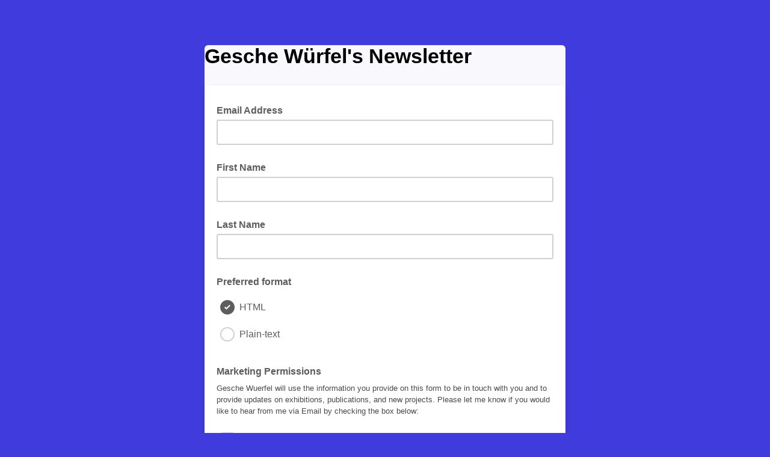

--- FILE ---
content_type: application/javascript
request_url: https://geschewuerfel.us6.list-manage.com/isDpDSFOZzKbwJ-zngbq/rOEawkbXktGtcXu5GY/NkU-MiM/Bk/AZJGAOWiMB
body_size: 163188
content:
(function(){if(typeof Array.prototype.entries!=='function'){Object.defineProperty(Array.prototype,'entries',{value:function(){var index=0;const array=this;return {next:function(){if(index<array.length){return {value:[index,array[index++]],done:false};}else{return {done:true};}},[Symbol.iterator]:function(){return this;}};},writable:true,configurable:true});}}());(function(){d7();rHP();KlP();var XX=function(vc){if(vc==null)return -1;try{var tE=0;for(var fN=0;fN<vc["length"];fN++){var Y3=vc["charCodeAt"](fN);if(Y3<128){tE=tE+Y3;}}return tE;}catch(Ib){return -2;}};var gX=function(){A2=["\x6c\x65\x6e\x67\x74\x68","\x41\x72\x72\x61\x79","\x63\x6f\x6e\x73\x74\x72\x75\x63\x74\x6f\x72","\x6e\x75\x6d\x62\x65\x72"];};var wh=function(){var pm;if(typeof q7["window"]["XMLHttpRequest"]!=='undefined'){pm=new (q7["window"]["XMLHttpRequest"])();}else if(typeof q7["window"]["XDomainRequest"]!=='undefined'){pm=new (q7["window"]["XDomainRequest"])();pm["onload"]=function(){this["readyState"]=4;if(this["onreadystatechange"] instanceof q7["Function"])this["onreadystatechange"]();};}else{pm=new (q7["window"]["ActiveXObject"])('Microsoft.XMLHTTP');}if(typeof pm["withCredentials"]!=='undefined'){pm["withCredentials"]=true;}return pm;};var gb=function(SF){var cX=SF[0]-SF[1];var BJ=SF[2]-SF[3];var UX=SF[4]-SF[5];var B2=q7["Math"]["sqrt"](cX*cX+BJ*BJ+UX*UX);return q7["Math"]["floor"](B2);};var Dd=function(tJ,Cb){return tJ>=Cb;};var tr=function(){return d5.apply(this,[DP,arguments]);};var E5=function(Lb,NB){return Lb!=NB;};var PF=function hN(Ir,Wr){'use strict';var Eb=hN;switch(Ir){case K6:{fp.push(Nr);var FI=q7[Ld()[kp(nd)].call(null,p2,Kr,lF,vB)][sF(typeof AE()[zF(Mp)],HJ([],[][[]]))?AE()[zF(ZN)](QH,hY):AE()[zF(Ed)](Sm,Hb)]?G5:z2;var I3=q7[Ld()[kp(nd)].call(null,p2,Kr,WE,zN)][sF(typeof Ld()[kp(Cc)],HJ([],[][[]]))?Ld()[kp(sX)](zp,Dc,P3,gp):Ld()[kp(gd)].apply(null,[rm,XJ,gd,mF])]?G5:z2;var Jp=q7[Ld()[kp(nd)].apply(null,[p2,Kr,QX,vB])][AE()[zF(Kc)](cF,jn)]?G5:z2;var rF=q7[Ld()[kp(nd)](p2,Kr,QY([]),IE)][jB(typeof Ld()[kp(cE)],HJ('',[][[]]))?Ld()[kp(gd)].call(null,fY,Bc,jE,Wh):Ld()[kp(mE)].apply(null,[xI,Hd,QY({}),l2])]?G5:z2;var Bm=q7[Ld()[kp(nd)].apply(null,[p2,Kr,TN,zH])][MH()[hE(Wh)](vI,FJ,TN,vm,QB,TB)]?bH[Qr]:z2;var JF=q7[Ld()[kp(nd)].call(null,p2,Kr,QY({}),bb)][sF(typeof UF()[ZF(LX)],'undefined')?UF()[ZF(QH)](QJ,ZX):UF()[ZF(LX)].apply(null,[KE,H2])]?G5:z2;var lb=q7[Ld()[kp(nd)].apply(null,[p2,Kr,jr,rX])][UF()[ZF(cm)](FF,sd)]?G5:z2;var tH=q7[Ld()[kp(nd)].call(null,p2,Kr,QY(QY([])),B3)][MH()[hE(L3)](PN,Xb,WE,Gp,QY(QY([])),jr)]?G5:z2;var fd=q7[Ld()[kp(nd)](p2,Kr,QY(QY(z2)),Pc)][AE()[zF(Nc)].apply(null,[RX,dE])]?G5:z2;var CX=q7[cb()[hm(q3)](xY,Ic)][AE()[zF(z2)](CN,LI)].bind?bH[Qr]:z2;var AN=q7[Ld()[kp(nd)].call(null,p2,Kr,QY(QY([])),P3)][sF(typeof AE()[zF(QH)],HJ([],[][[]]))?AE()[zF(D5)](jE,fm):AE()[zF(Ed)](Ub,XN)]?G5:z2;var QN=q7[Ld()[kp(nd)].apply(null,[p2,Kr,XF,TB])][AE()[zF(kJ)].call(null,l2,rH)]?G5:z2;var Hm;var ME;try{var Rd=fp.length;var nX=QY(QY(s7));Hm=q7[Ld()[kp(nd)](p2,Kr,QY(G5),Ah)][GI()[kI(qN)](OE,Gp,QY(QY(G5)),BB,B5,gd)]?G5:bH[G5];}catch(t3){fp.splice(G2(Rd,G5),Infinity,Nr);Hm=z2;}try{var WB=fp.length;var FB=QY({});ME=q7[Ld()[kp(nd)](p2,Kr,R3,LX)][sF(typeof Ld()[kp(cc)],'undefined')?Ld()[kp(db)](rX,Tm,QY(G5),GN):Ld()[kp(gd)].call(null,XB,pI,xF,QY(QY(G5)))]?cD[cb()[hm(AB)](II,O5)]():z2;}catch(GJ){fp.splice(G2(WB,G5),Infinity,Nr);ME=z2;}var Rb;return fp.pop(),Rb=HJ(HJ(HJ(HJ(HJ(HJ(HJ(HJ(HJ(HJ(HJ(HJ(HJ(FI,NN(I3,bH[Qr])),NN(Jp,WX)),NN(rF,gd)),NN(Bm,xE)),NN(JF,Gp)),NN(lb,A3)),NN(tH,Ed)),NN(Hm,Mc)),NN(ME,YH)),NN(fd,OE)),NN(CX,nd)),NN(AN,hJ)),NN(QN,bH[gp])),Rb;}break;case Cl:{fp.push(XE);q7[UF()[ZF(ZN)].apply(null,[K5,m2])](function(){return hN.apply(this,[Yg,arguments]);},nr);fp.pop();}break;case bk:{var pp=Wr[s7];fp.push(M3);var vE=cb()[hm(hJ)](EJ,Sr);var S5=UF()[ZF(fr)](dI,sX);var Nb=z2;var nB=pp[UF()[ZF(fF)].apply(null,[Lm,kJ])]();while(J2(Nb,nB[Ld()[kp(z2)](cH,IJ,gd,QY([]))])){if(Dd(S5[UF()[ZF(Sr)](lm,cB)](nB[Ld()[kp(Mc)](P3,I5,Uc,G5)](Nb)),z2)||Dd(S5[jB(typeof UF()[ZF(O5)],'undefined')?UF()[ZF(LX)](EY,N2):UF()[ZF(Sr)](lm,cB)](nB[Ld()[kp(Mc)].call(null,P3,I5,nd,RX)](HJ(Nb,G5))),z2)){vE+=bH[Qr];}else{vE+=z2;}Nb=HJ(Nb,WX);}var Wm;return fp.pop(),Wm=vE,Wm;}break;case Yg:{fp.push(f3);var rB=Kc;var PJ=sF(typeof cb()[hm(Wh)],'undefined')?cb()[hm(hJ)](WI,Sr):cb()[hm(YH)].call(null,YJ,wr);for(var TE=z2;J2(TE,rB);TE++){PJ+=jB(typeof cb()[hm(cB)],HJ([],[][[]]))?cb()[hm(YH)](w3,x3):cb()[hm(PE)].call(null,fI,p5);rB++;}fp.pop();}break;case KR:{var Tc;fp.push(Gc);var UK;var kL;for(Tc=z2;J2(Tc,Wr[Ld()[kp(z2)](cH,pN,QY([]),ZX)]);Tc+=G5){kL=Wr[Tc];}UK=kL[UF()[ZF(LZ)].apply(null,[TX,xV])]();if(q7[Ld()[kp(nd)](p2,KX,l2,QY(z2))].bmak[jB(typeof Ld()[kp(Pc)],'undefined')?Ld()[kp(gd)](pq,XK,m0,YZ):Ld()[kp(hZ)](Gp,U0,jE,cB)][UK]){q7[Ld()[kp(nd)](p2,KX,QY(QY(z2)),QY([]))].bmak[sF(typeof Ld()[kp(NL)],HJ([],[][[]]))?Ld()[kp(hZ)].call(null,Gp,U0,G5,jr):Ld()[kp(gd)](JU,b9,XF,zp)][UK].apply(q7[Ld()[kp(nd)](p2,KX,mU,G5)].bmak[Ld()[kp(hZ)](Gp,U0,vm,nW)],kL);}fp.pop();}break;}};var V9=function(){return WG.apply(this,[JQ,arguments]);};var j0=function(){return q7["window"]["navigator"]["userAgent"]["replace"](/\\|"/g,'');};var QY=function(MS){return !MS;};var S9=function AG(HL,mZ){'use strict';var n9=AG;switch(HL){case Dt:{var gw=mZ[s7];return typeof gw;}break;case AR:{var dS=mZ[s7];var tv=mZ[RQ];var L9=mZ[d4];fp.push(ZL);dS[tv]=L9[UF()[ZF(OE)].apply(null,[Jd,qU])];fp.pop();}break;case E7:{var OL=mZ[s7];var FZ=mZ[RQ];var sq=mZ[d4];return OL[FZ]=sq;}break;case zt:{var wK=mZ[s7];var mj=mZ[RQ];var zZ=mZ[d4];fp.push(xG);try{var tL=fp.length;var GZ=QY(RQ);var gV;return gV=HW(Yg,[AE()[zF(zH)].apply(null,[ZZ,fW]),cb()[hm(XW)](QI,xE),Ld()[kp(IE)](bb,nN,tj,gv),wK.call(mj,zZ)]),fp.pop(),gV;}catch(NK){fp.splice(G2(tL,G5),Infinity,xG);var wq;return wq=HW(Yg,[AE()[zF(zH)](ZZ,fW),AE()[zF(zN)].call(null,Uc,EP),Ld()[kp(IE)].apply(null,[bb,nN,cB,YU]),NK]),fp.pop(),wq;}fp.pop();}break;case MC:{return this;}break;case Gh:{var pz=mZ[s7];fp.push(vU);var WK;return WK=HW(Yg,[AE()[zF(R3)](cH,c3),pz]),fp.pop(),WK;}break;case d4:{return this;}break;case Fn:{return this;}break;case Lg:{fp.push(M9);var CK;return CK=MH()[hE(YH)].apply(null,[Kc,XL,vZ,LX,QY(QY({})),Jz]),fp.pop(),CK;}break;case zC:{var c9=mZ[s7];fp.push(EW);var WL=q7[cb()[hm(bb)](DI,qO)](c9);var CL=[];for(var wU in WL)CL[AE()[zF(WX)](gd,Qc)](wU);CL[AE()[zF(R9)].call(null,bb,ZI)]();var jG;return jG=function Nj(){fp.push(YK);for(;CL[Ld()[kp(z2)].call(null,cH,sY,QY(QY(G5)),bb)];){var tW=CL[sF(typeof AE()[zF(qO)],HJ([],[][[]]))?AE()[zF(vz)].call(null,AV,zG):AE()[zF(Ed)].apply(null,[IU,Bz])]();if(BU(tW,WL)){var kv;return Nj[UF()[ZF(OE)](kP,qU)]=tW,Nj[Ld()[kp(OT)](zK,DW,Ax,DT)]=QY(G5),fp.pop(),kv=Nj,kv;}}Nj[Ld()[kp(OT)](zK,DW,Hj,zp)]=QY(z2);var kw;return fp.pop(),kw=Nj,kw;},fp.pop(),jG;}break;case ng:{fp.push(cG);this[Ld()[kp(OT)](zK,XY,cE,Hj)]=QY(z2);var VG=this[UF()[ZF(IE)](W3,YK)][z2][UF()[ZF(zN)].call(null,tB,fK)];if(jB(AE()[zF(zN)].apply(null,[Uc,Y9]),VG[jB(typeof AE()[zF(dK)],'undefined')?AE()[zF(Ed)].apply(null,[BZ,lm]):AE()[zF(zH)](ZZ,X0)]))throw VG[Ld()[kp(IE)].apply(null,[bb,FU,QB,BO])];var t9;return t9=this[jB(typeof UF()[ZF(zN)],'undefined')?UF()[ZF(LX)](F9,gd):UF()[ZF(BO)](wT,mE)],fp.pop(),t9;}break;case Vn:{var Kv=mZ[s7];var X9;fp.push(tw);return X9=Kv&&Iq(Ld()[kp(vm)](ST,M0,QY([]),Dj),typeof q7[vT()[xv(G5)].apply(null,[A3,xE,Cx,xF,LZ,Qr])])&&jB(Kv[UF()[ZF(G5)](CV,bb)],q7[vT()[xv(G5)].call(null,A3,YH,Cx,AB,LZ,lw)])&&sF(Kv,q7[jB(typeof vT()[xv(Mc)],HJ(cb()[hm(hJ)](Ks,Sr),[][[]]))?vT()[xv(xE)].apply(null,[TO,QY(QY(G5)),wj,OO,vK,OO]):vT()[xv(G5)](A3,hT,Cx,Mc,LZ,Qw)][AE()[zF(z2)](CN,KG)])?cb()[hm(zN)].call(null,OJ,vx):typeof Kv,fp.pop(),X9;}break;case ph:{var SS=mZ[s7];return typeof SS;}break;case jf:{var mL=mZ[s7];var hG=mZ[RQ];var BK=mZ[d4];fp.push(WY);mL[hG]=BK[UF()[ZF(OE)](PC,qU)];fp.pop();}break;case Gt:{var jU=mZ[s7];var Dz=mZ[RQ];var IS=mZ[d4];return jU[Dz]=IS;}break;case vR:{var z0=mZ[s7];var rG=mZ[RQ];var SV=mZ[d4];fp.push(hZ);try{var UG=fp.length;var UY=QY(RQ);var QZ;return QZ=HW(Yg,[AE()[zF(zH)].call(null,ZZ,m2),cb()[hm(XW)].apply(null,[PZ,xE]),Ld()[kp(IE)](bb,vK,QY(G5),QB),z0.call(rG,SV)]),fp.pop(),QZ;}catch(Rx){fp.splice(G2(UG,G5),Infinity,hZ);var qT;return qT=HW(Yg,[AE()[zF(zH)].call(null,ZZ,m2),jB(typeof AE()[zF(qO)],'undefined')?AE()[zF(Ed)](TL,JK):AE()[zF(zN)](Uc,rv),Ld()[kp(IE)](bb,vK,zN,rX),Rx]),fp.pop(),qT;}fp.pop();}break;case QC:{return this;}break;case nQ:{var N9=mZ[s7];var h9;fp.push(U9);return h9=HW(Yg,[AE()[zF(R3)].apply(null,[cH,N5]),N9]),fp.pop(),h9;}break;case s7:{return this;}break;}};var Jx=function(PS){return ~PS;};var vw=function(Lz,KS){return Lz^KS;};var AZ=function(fZ,k0){var vj=q7["Math"]["round"](q7["Math"]["random"]()*(k0-fZ)+fZ);return vj;};var G2=function(rS,vv){return rS-vv;};var UT=function(VV){var ET=['text','search','url','email','tel','number'];VV=VV["toLowerCase"]();if(ET["indexOf"](VV)!==-1)return 0;else if(VV==='password')return 1;else return 2;};var dZ=function(){return ["\x6c\x65\x6e\x67\x74\x68","\x41\x72\x72\x61\x79","\x63\x6f\x6e\x73\x74\x72\x75\x63\x74\x6f\x72","\x6e\x75\x6d\x62\x65\x72"];};function rHP(){d4=! +[]+! +[],RQ=+ ! +[],MC=+ ! +[]+! +[]+! +[],Gh=+ ! +[]+! +[]+! +[]+! +[]+! +[]+! +[]+! +[],Ih=+ ! +[]+! +[]+! +[]+! +[]+! +[],AR=[+ ! +[]]+[+[]]-+ ! +[]-+ ! +[],s7=+[],YP=+ ! +[]+! +[]+! +[]+! +[]+! +[]+! +[],Gg=[+ ! +[]]+[+[]]-[],Tn=[+ ! +[]]+[+[]]-+ ! +[],zC=! +[]+! +[]+! +[]+! +[];}var Ej=function Bq(qL,nL){'use strict';var OS=Bq;switch(qL){case MC:{return this;}break;case qn:{var jK;fp.push(L0);return jK=MH()[hE(YH)](Kc,l9,H9,LX,hJ,hj),fp.pop(),jK;}break;case E7:{var cz=nL[s7];fp.push(qw);var PO=q7[cb()[hm(bb)].call(null,bN,qO)](cz);var lG=[];for(var rT in PO)lG[AE()[zF(WX)](gd,sr)](rT);lG[AE()[zF(R9)].apply(null,[bb,YB])]();var cK;return cK=function Cv(){fp.push(LK);for(;lG[jB(typeof Ld()[kp(mF)],'undefined')?Ld()[kp(gd)].call(null,gW,jV,Zw,B3):Ld()[kp(z2)](cH,jc,Qw,QY(z2))];){var Aq=lG[jB(typeof AE()[zF(xz)],'undefined')?AE()[zF(Ed)](tK,Cq):AE()[zF(vz)](AV,Zv)]();if(BU(Aq,PO)){var rO;return Cv[sF(typeof UF()[ZF(Ux)],'undefined')?UF()[ZF(OE)].call(null,ZE,qU):UF()[ZF(LX)](kq,mV)]=Aq,Cv[Ld()[kp(OT)](zK,SE,vB,QY(QY(G5)))]=QY(G5),fp.pop(),rO=Cv,rO;}}Cv[sF(typeof Ld()[kp(LO)],'undefined')?Ld()[kp(OT)](zK,SE,QY(QY(G5)),xE):Ld()[kp(gd)].apply(null,[qz,EZ,Sr,QB])]=QY(bH[G5]);var Hx;return fp.pop(),Hx=Cv,Hx;},fp.pop(),cK;}break;case Ak:{fp.push(TT);this[Ld()[kp(OT)](zK,Vd,QY({}),DT)]=QY(z2);var HK=this[UF()[ZF(IE)](GX,YK)][cD[jB(typeof AE()[zF(Jj)],HJ([],[][[]]))?AE()[zF(Ed)](tZ,AU):AE()[zF(QB)](fK,Qj)]()][sF(typeof UF()[ZF(nW)],HJ([],[][[]]))?UF()[ZF(zN)](Td,fK):UF()[ZF(LX)](RK,db)];if(jB(AE()[zF(zN)](Uc,Am),HK[AE()[zF(zH)].call(null,ZZ,pI)]))throw HK[Ld()[kp(IE)](bb,TX,gp,Ic)];var TS;return TS=this[UF()[ZF(BO)].apply(null,[Q5,mE])],fp.pop(),TS;}break;case KQ:{var Gw=nL[s7];var xq;fp.push(zH);return xq=Gw&&Iq(Ld()[kp(vm)].call(null,ST,ZN,R9,OG),typeof q7[vT()[xv(G5)](A3,XF,cH,Ux,LZ,jr)])&&jB(Gw[UF()[ZF(G5)].call(null,lL,bb)],q7[vT()[xv(G5)](A3,BO,cH,LO,LZ,QY({}))])&&sF(Gw,q7[vT()[xv(G5)].call(null,A3,AB,cH,QB,LZ,Pc)][AE()[zF(z2)](CN,QL)])?cb()[hm(zN)].apply(null,[D0,vx]):typeof Gw,fp.pop(),xq;}break;case Pt:{var Pj=nL[s7];return typeof Pj;}break;case K6:{var YL=nL[s7];var Bx=nL[RQ];var Oj=nL[d4];fp.push(Mp);YL[Bx]=Oj[UF()[ZF(OE)](fM,qU)];fp.pop();}break;case Wg:{var Iz=nL[s7];var VT=nL[RQ];var wY=nL[d4];return Iz[VT]=wY;}break;case gR:{var fw=nL[s7];var Mj=nL[RQ];var WS=nL[d4];fp.push(gj);try{var Fj=fp.length;var nV=QY({});var Xx;return Xx=HW(Yg,[AE()[zF(zH)](ZZ,GU),cb()[hm(XW)].apply(null,[dH,xE]),Ld()[kp(IE)].call(null,bb,H5,xE,l2),fw.call(Mj,WS)]),fp.pop(),Xx;}catch(Hv){fp.splice(G2(Fj,G5),Infinity,gj);var pw;return pw=HW(Yg,[jB(typeof AE()[zF(jZ)],HJ([],[][[]]))?AE()[zF(Ed)](Nx,rw):AE()[zF(zH)].call(null,ZZ,GU),AE()[zF(zN)](Uc,XY),Ld()[kp(IE)](bb,H5,QY(QY({})),Wh),Hv]),fp.pop(),pw;}fp.pop();}break;case Yg:{return this;}break;case Ih:{var pO=nL[s7];var Tv;fp.push(Z9);return Tv=HW(Yg,[AE()[zF(R3)](cH,dY),pO]),fp.pop(),Tv;}break;case Gt:{return this;}break;case Lg:{return this;}break;case tl:{fp.push(AT);var Fv;return Fv=MH()[hE(YH)].call(null,Kc,ZB,cE,LX,m0,zH),fp.pop(),Fv;}break;case Gh:{var Gj=nL[s7];fp.push(Bj);var k9=q7[jB(typeof cb()[hm(OT)],'undefined')?cb()[hm(YH)](ZG,pZ):cb()[hm(bb)](FP,qO)](Gj);var Hw=[];for(var D9 in k9)Hw[AE()[zF(WX)](gd,rx)](D9);Hw[AE()[zF(R9)](bb,RW)]();var MO;return MO=function Iw(){fp.push(l0);for(;Hw[Ld()[kp(z2)].call(null,cH,Am,Gp,QY(QY(G5)))];){var Dv=Hw[AE()[zF(vz)](AV,DV)]();if(BU(Dv,k9)){var jx;return Iw[UF()[ZF(OE)](VF,qU)]=Dv,Iw[Ld()[kp(OT)](zK,dw,QY(z2),LO)]=QY(G5),fp.pop(),jx=Iw,jx;}}Iw[Ld()[kp(OT)](zK,dw,qN,G5)]=QY(z2);var EV;return fp.pop(),EV=Iw,EV;},fp.pop(),MO;}break;case m7:{fp.push(f3);this[Ld()[kp(OT)](zK,TI,Uc,qO)]=QY(z2);var lj=this[UF()[ZF(IE)](hB,YK)][z2][UF()[ZF(zN)](PH,fK)];if(jB(AE()[zF(zN)].call(null,Uc,zb),lj[AE()[zF(zH)].call(null,ZZ,b9)]))throw lj[Ld()[kp(IE)].call(null,bb,Ad,R3,XW)];var nT;return nT=this[UF()[ZF(BO)](RZ,mE)],fp.pop(),nT;}break;case WQ:{var fL=nL[s7];var QV=nL[RQ];var cv;var XG;var NW;fp.push(lO);var Fw;var sw=Ld()[kp(Ox)](Aw,Yr,Gp,R3);var Uv=fL[AE()[zF(T0)](dK,gI)](sw);for(Fw=cD[AE()[zF(QB)].call(null,fK,HT)]();J2(Fw,Uv[Ld()[kp(z2)](cH,DX,l2,Zw)]);Fw++){cv=pL(Sw(PW(QV,cD[AE()[zF(jE)](cm,xx)]()),bH[gd]),Uv[jB(typeof Ld()[kp(YH)],'undefined')?Ld()[kp(gd)](jv,WT,GN,OG):Ld()[kp(z2)](cH,DX,QY([]),P3)]);QV*=bH[xE];QV&=bH[Gp];QV+=bH[A3];QV&=bH[Ed];XG=pL(Sw(PW(QV,Mc),bH[gd]),Uv[Ld()[kp(z2)].call(null,cH,DX,Ax,qN)]);QV*=bH[xE];QV&=bH[Gp];QV+=bH[A3];QV&=bH[Ed];NW=Uv[cv];Uv[cv]=Uv[XG];Uv[XG]=NW;}var Gx;return Gx=Uv[UF()[ZF(zp)](x0,gv)](sw),fp.pop(),Gx;}break;case Kl:{var fG=nL[s7];fp.push(tS);if(sF(typeof fG,cb()[hm(pv)](AU,Qq))){var fj;return fj=sF(typeof cb()[hm(pv)],HJ([],[][[]]))?cb()[hm(hJ)].call(null,Ar,Sr):cb()[hm(YH)].apply(null,[Sq,QU]),fp.pop(),fj;}var JZ;return JZ=fG[AE()[zF(xF)](Bj,dE)](new (q7[AE()[zF(Zw)].apply(null,[Sq,OY])])(sF(typeof Ld()[kp(G5)],HJ([],[][[]]))?Ld()[kp(R9)](OT,H3,IE,H9):Ld()[kp(gd)](MZ,pU,Jz,Mc),MH()[hE(nd)](RX,R0,QY([]),G5,R3,Nc)),cb()[hm(tj)](c0,hJ))[AE()[zF(xF)](Bj,dE)](new (q7[AE()[zF(Zw)](Sq,OY)])(Ld()[kp(vz)].call(null,pv,EB,vB,qO),MH()[hE(nd)].apply(null,[RX,R0,DG,G5,Vj,zN])),UF()[ZF(R3)](FW,zK))[AE()[zF(xF)].apply(null,[Bj,dE])](new (q7[AE()[zF(Zw)].apply(null,[Sq,OY])])(Ld()[kp(Uc)](LX,KI,QY(z2),QY(z2)),MH()[hE(nd)](RX,R0,m0,G5,BO,Vj)),sF(typeof AE()[zF(QB)],'undefined')?AE()[zF(hW)].apply(null,[Px,wF]):AE()[zF(Ed)].apply(null,[VU,NG]))[AE()[zF(xF)](Bj,dE)](new (q7[jB(typeof AE()[zF(Ic)],HJ([],[][[]]))?AE()[zF(Ed)](O0,p0):AE()[zF(Zw)](Sq,OY)])(Ld()[kp(qN)](TB,lH,Ed,Gp),MH()[hE(nd)].apply(null,[RX,R0,QY(QY(z2)),G5,QY(G5),OE])),MH()[hE(hJ)](FV,zL,A3,WX,L3,zN))[AE()[zF(xF)](Bj,dE)](new (q7[jB(typeof AE()[zF(Jz)],HJ('',[][[]]))?AE()[zF(Ed)](Rq,CO):AE()[zF(Zw)].call(null,Sq,OY)])(UF()[ZF(Jz)].apply(null,[ZS,Ax]),MH()[hE(nd)](RX,R0,QB,G5,DT,sW)),cb()[hm(Px)](Vw,mT))[AE()[zF(xF)](Bj,dE)](new (q7[jB(typeof AE()[zF(TB)],HJ('',[][[]]))?AE()[zF(Ed)](sS,Dx):AE()[zF(Zw)](Sq,OY)])(MH()[hE(YZ)].call(null,fz,mv,Qw,xE,OO,TN),MH()[hE(nd)].apply(null,[RX,R0,VU,G5,PE,XF])),cb()[hm(GN)].call(null,H3,vz))[AE()[zF(xF)].call(null,Bj,dE)](new (q7[AE()[zF(Zw)](Sq,OY)])(jB(typeof cb()[hm(YH)],HJ('',[][[]]))?cb()[hm(YH)].apply(null,[Lq,f3]):cb()[hm(mU)](KN,JL),MH()[hE(nd)](RX,R0,Qr,G5,TN,Qr)),jB(typeof AE()[zF(OE)],'undefined')?AE()[zF(Ed)].call(null,QL,Ev):AE()[zF(sd)].apply(null,[z2,vY]))[sF(typeof AE()[zF(Hj)],'undefined')?AE()[zF(xF)].call(null,Bj,dE):AE()[zF(Ed)](c0,px)](new (q7[AE()[zF(Zw)](Sq,OY)])(UF()[ZF(XF)](gL,IE),MH()[hE(nd)](RX,R0,QY(G5),G5,jE,ZX)),sF(typeof UF()[ZF(lF)],'undefined')?UF()[ZF(gp)].call(null,b9,Uw):UF()[ZF(LX)].call(null,sK,Mp))[sU()[cj(nd)](R3,DT,Gp,bx,zH)](z2,Jj),fp.pop(),JZ;}break;case df:{var EO=nL[s7];var mw=nL[RQ];var kV;fp.push(Zx);return kV=HJ(q7[AE()[zF(xE)](zH,mb)][AE()[zF(Ic)].call(null,Zz,U0)](nK(q7[AE()[zF(xE)](zH,mb)][cb()[hm(PE)](mz,p5)](),HJ(G2(mw,EO),G5))),EO),fp.pop(),kV;}break;}};var VL=function(){return d5.apply(this,[E7,arguments]);};var RU=function(){return ["Tb4","R{\tH","S5 _",";L5D","66IX","K","\fWb","T1#TSB`6","9H","cT\'TX3Y\x07Y~[\r%>","_","NEL79\\C<D%_S0","!*M/BA%HN&\'4CD","B2I!n1,\fJ/VS","L3)R/XELX\t(\tI","I3=\\4_7","A","I*"," \\]L\x07^\f%\fN0\"","\"N0-\\4","2I0(X","\"IZRE-","2CpO\\","4]2}\nI",":5OFS","!IBrAV3\x3fK\x3fd7U2_-R\v\bN:6CER","\tU63ASHP","\x00UQAZ","\tH<0ID","K7,\\ C1B","*MTCH\x07","Z=\"M;^YVAB.J%^;E8_","iS","X$\rR\ri\f#\'\x40_BN;kO\'\x40\'8KKI\x009\b#^[OW\x07\tT8X+I","$\\0","V0","x=","M\'^1D\x07Q","4B\x07Q*r0\'HZCW\x073R1%X*_","\x07BS\r,##BB","NO$\b","&C0H","mZ:\"]fM&T:]\r&M^05XDSG\x00I3kW)BE2_\n_,MS;5XWHGN1%)^6CwY,MS!#^WDHL8$WkM P.\r_,N&fACUPT\bZ .\'\f\t%H:OQW _\'\'XYTy\\I;.M.C6X","Iev","\vMF","\n\\ER","CJW3/i*Y5_","Q:","\x3f)K","X_KA.U3","IPI","3_7_6\x40","R","2DDIS","\x00U/_zIG\fW/\nO\'E>S;H","xM,BzpNd^\x07B2X<B}T\"O2<\x40\x07,dee[\b<t{","C8_","K7","cL\x00W","\x00","\vW2#XiRE\x07^\"8","D3T3zO,","\v[","G\tX=","SCI","\fR3%M","X$n\nM\r<_3\\FIV\x00_\"^(M>","\bCBOBZ\"\"V(","5X+T","4L\x07Q->_9#B_SI","[3E>a8^y=\f","J\rY$.","3m=h05YZR","UPW\"#i*Y5_LT\t<[!/CX","!IBrMT#\x3fx%X;\x00TDN","%BS","/\\*I5E2tX-","S","6*IWTp\r^9>M","$(_6","DSM\x00I7\x3fV4\f6T$\rR\riH:0ERC\x40","_3H\rT,\t","p40MgT\f^\"ki*Y5[X9","\"L-H%;_\'5EYH","HE","y`\'t\x3f;\fW0\x40SKA","\n9S!","HYy\x40","\x07T&","I*Z."," H\t:U","\r","[;","$YTDH","Y4*OCJE\x00}","!\bS2.X","K98MM&","e\n(EQNPI3","5[%","N05X","^SG\x40\r3O7\x3f\\","W\'\\","(R8NG","-_","&\\2MH","b)AWOJ&J#.J2","YM","\ry","P3%S1\"IX","/\fS9#HwVV5y7(R)J4","z8Z|","7\'M\rI+","F","3\x404Y:","\"U*I5]wN\nI!M[!2I[VP","\br\nJ ","d_","\'MZ","-_","Sm-;`\x40&[hA;`sQU^.1","T4_I","NDGR","U39q#E5E","\ncz","VA","H$(])O","STR^$K-I $T0DI\v(S:(","H3C&","\v\n+j","\\","I!)^WAA","]#J3]#{\nQ\f,","M)i>\\2C","2^1A6","/\fS9#HwVV5x8\x3f",".IW","_4A^","H0+C\x40C","(RqN","\\>V>C/\\\r(","s;G8F",";","<+YZ","EVO3[,I1da","[TX","cLC","MV\x3fM4","W9$K","Y:(J_TI$H%<V4H","\v,V4%I","7vr-r:>","z2$[#\fC8O\nI","T&","r:E\'7%f","D(u3EDRL","_7a8Z8I=\b","#i4(V0+IXR","!9X6","(\t^0IXRhO3%\\4","=t","K#A=\x00TYP","/\\*I5E2","\v&[!/CXtE\x00","N \vN#U","sNR\to|SeA`","!JI3b>Wq$N","N5\x40","7(Z#\x407P#DS0\'V \"EXAcM\x3f\x3f\x40","\\>V>Cq\'\nN=","WU]r\".K\'X=","Wx}L!\'dR;5>",":_7\rEB\vM^19P#^&\x07i-","#S$$T#\f2ww{X,","\nEd","\\UV","]\x3f9J2`=U",":*W!",">YP","\'X5","\t[,\tJtOV\x00\b","V\x40","X=\fH0\'","E8X\bU\n=\fH!","I7&\\","L","L\b^9","4ER,\"X\x3f","J3N!C>O","EP","#","I$_#","!.IX","R45cAHtK39M\x3f","N#N!^%H","XK5q","\x3fv","3#XUNf\r\'^\"X4M\x3fp\'D","AA\x00\x3fO3\'\\+I&H","\rI^\x400>W%X;_wYCOP2_!3^XPIB]#%Z2E=jD\t,\\uU[DKFt8\x40+N=jD\t,\\uU[DKNR\".K\'X=1X^\r T}2MTA\x00I8kM\x3f\\7WwY\x07<Y!/CXP]I3\x3fL4Brq\rH*S:(\vP\r^9-U\x3f^;\vMIW*T&2^CEPkvj\x3fA0]q\vDt>C8$CZ\bTO9\x3f\x406ImTB.\x40\tRkWN,6IY\x40\x00\"cKoQ4_4YRi|=CUATO$\"Z2i\f1X^\r T}oWDCPUv.D}Z32\x40U\'Pu7,IUR\nT\"$M\x3f\\7Z^jCEU:\"M;^YVABz\"\tN8R#X _4CFCV\x00G*-L(O&^9\ve\b.2wD{NM7\'L#Q~\fuKS=U;d\vR]T0kj\x3fA0]h~P&\x00.;\x00CEZ\tO39X2C \nMum+T\r,[!)^\nGI78\x40(OT%LR\v5ME_J)O39X2C T;\n\r&>N\'/BQrEGt\vy2CC>C\fi.O33BURM0cMj^~,_I\f;$FSEPZ^0\"W#| A2_DQ=AHy=ZWJQZ^z.W3A7P5A\x07XyAY:(J_AQY:.g~C>Y\n_,We;R=F\"9\x40=Jz\rL{I*\fN6.B_]]#%Z2E=#`H02YDH\x00;I\vv\\;Q4_4YRi!j^C\bI\x40 *KfCoq_EM\v&U!\x3f\\SMO7%Z#C4VGh_QKU(Pu7,IUR\n^7\x3f\\nC|C8YI\x009\by3XCST\n87Eq{MC2YOi4jiOJP3i=Z3D2\'\re\b oQ\nE\tN8(M/C<VYYGOU,DA!4UMTA\x00I80M\x3f\\7L9BP%O44K\fR\nW:cKjI{\vL4L^a.4IBSVO/;\\|&C8ZI;\n\x00!;QKC\nZ&vJ}Z3\'\x40B/T62EYHH-6_3B1X8CKDQ`G33BURM2c=Q$CwJVFr\v2jYBX\"\"V({\rC2YOiR<5QIv&\tN8R#\fX\rU!)XOVA;!vT`\n\x3f^\\cCf$`Dn1\nQI]UpmVhO3]ZGHPoK2{[R4v]h\\ E8YMt%4CBIP\r^k[,I14_\\\r,E]|}JCHG\x00\tT8k|nX{\rjuCE\rkA!.^YQXBI3\x3fL4Bp+1Bx*} YXEPU~9=Jz%C[\f\'N<)BR\r^\">K(\f&X$4T\x3fQ0n^R\r\tI+b;J\'R#DSY1EHy#M\x40QO\x3f$WfBz6`L44\fZL\\`\x3f4\x003_\n>KC\r!U\"d\r\vHZB&.=Z31\x07;\n&{JPE^m9\\2Y $\vM+\x07_62\vP\\pmVhO3]^G&\fM4/XNI38V*Z7^Byr4\\(N|hX^CJ\\H]#%Z2E=#SQk_-2R\bLX6j4_4YRa.(RLLtgMjY~*B\x07g_&)\x40\x40C\f\x07I\"#\\(zD9NT\'EN|=JPE^k\x3f34_L~C[\f\'N<)BR\r^\">K(\f<^#ERkANy3\x00UY]IF5cUhM *[\nOY(VS}2D_U\bV\x3fR8=V-IpZJ!L\x07Hs\vO;%X_IJ\\$bB Y<E>BaDA\'#XCTJT^!k\\n4_4YRa\b:oWXPX3gVoQ{_L%HH\v\'M[h\'W\bPU~$)h~P/T62EYH8HOz9#)\x00P%\r\x00[:I%#BRC\x40\'Z$\x3f}^7D%CK[\f\'N<)BI\bI\x40\x3f-dI*R\"YSkP\x07h(BNV8.Nfi ^%Iz\'\bH42CDM\x07\x40Z:9\\\'H+VC\"CT.On/JG\rK:.M#HpK\fjCBF/E!.^YQI]9bM.^=>X\r<T.0MZSANT\x3f/v\x006_2J\r4\vU\'nIKA\x00\bT2vVjI|C0B`L44\fWAZ^:.^\'X7MX1\n\x3f\fHu3iEXm\"_nY{\rX1\x00Dt6)BBOJ\x00$.M3^<VD*P[Qk_-2\vNV3\x3fQ)H{$HID,Ce&#BBAZI1p\\*_7VX1II;Mw{\vC\nO>$]oW;u^N\t,^0\"BGV\x00BkvWoX:^ \r\x00[*W%*IBC\x40VL^x*K!7XU>^\\\r*-%IFRM3eX4K{\vT;^\v,O\'(\vNV3\x3fQ)HtPTyL\tO\f9w4IBSVB3eX4K{M_jE*N<(KR5vQnX~2PTaOT:4AWJI]5eM\x3f\\7_J>KCSD,C^:(I\tG\rK:.M#HpL$XM\'\t_1ESJ\x40VLXx*K!oKA~NS\r O0}^SRQ\x40 *U3Ih6_\f&_o#RIJFt\x3fQ4C%T\fj\b\r0_s`XV&\'\\2I6T2X\r!^hdX^TKB3eX4Ko6_\f4\\ (OBOK\x40d~\x3f4)\x00P%\r\x00\vg\x00_!.CR\nJI\x3f\x3f\\4M&C\fH6/EL:/HI]U9\\2Y %X,\n[!#XSHL\"#K)[pK\fjHM\rgN04MBIVZ^\">K(\nt^Cy\x40I&\t\x07w4IBSVB$eX4Ko\x00^>IK\rUENy4PT!i{ X\\2YR`Fw4IBSVBkv\\`\nz:HU-P!.^YQX79^{B7TX<;U\'nbNAT\tO39X2C VU8H&%4C\x40O\x40\x40ZvlmIyTw\x40I&\t|o\x00FR9vQnB~>YO=Hy4WTC][R0c2D FuV\x00gC%#DCPUv9+I&^3II;Mwj^GV]Tx*K!\x00 XU2AZ=\b\x07;3\x40Z\nTOZ$kP{C|C0X\r<Tu/_\b\x40^icKX|T$X\x07I7(\x00_\b{EPE^z9(I*\f#X=!U6jDCPUtj{^|T#EY_oEH{+IBNK]8.A2~6_\f\x00&^uvT\nW3,X2IoD;AGMPs\x00}4[CP_kiM.^={_E\\\v.PT01\fb_T%I$$Kn;T%LR\vi_&3\x40BM\x07\x40U9\x3f\'BrS=H\bI[`AH{\"IZCC^k%L*\x40~*KS=U;fcR\rZ$kK{W&HB\b\x07\r]g(}OJTpcKhO3R\x3fa^D=6\v\bo\x00M\x40Opm44_6A\x07D5&\x07!k\nVZ]\".K\nC1KE\f6U=S&hXD_aI\x3f.Jh\\\'Y_B\x40<Y!/CXw\\-=X4\f KEyNP\t%\bN<)BJZ_\t[Ix\x3f\x406IoT_8_\\kA^0*IBCNZ$,21\\\'AI&\x07\';JCHG\x00\tT8kSnX{\rE\x3fD\r;;2^_CWI;\x40\"9\x40\nC1L%BI[40!hJYTaS~2D;{YT\ng_&#X\x07]]#%Z2E= \v!oW\x40GVT\"L;%X\r<Tu4UGHHOpP pD9NT\'O\x07h2UFCK\x40Ox%\\>X{T#XSY=VS3n\r_Uj.\"eU#B5Y~K;M_hkHU5\x3fP)Br~V\rR\vaV~#B\bH\\\"#oE4^^yN\nQa0oDCPUv90M>TjY0X$e1)BSELIm9\\2Y %\\<\b\x07#)ERX2$W#sF%PPO=H;fBHA\f86D4I&C9VX=W{(;JCHG\x00\tT8kxn)T#XS\x3f\fV #\x40IM\x40\vz/V(IhW*PX\r<Tu\x3fFTK\x00O/;\\{H~5I^\'N\'3OBIVVL\x40 *U3Ih4B[.H4$\x40SDz\"\"\x00p^9^O\f*U\'d\x00MPE^l2%C<X0X\\%\b\x00tvQ\n]ZR%;U\'U\\2\rewIXCVT$\rL(O&^9BgI#BSTE\x00I>W%X;_jKS=U;nX]R$v Y<E>BDtC%#CPPRFOx(V(_&D4YOB;\bN 4B\x07VRF$v{U.\nHX\v(U\'\x00YXEPUtv{ XU>^Q0#[8#PJT\nV3b;\x007X\\6_\x00\x00<Y!/CXP]I3\x3fL4Br9S=H\bIW:\bN4CBIP\r^-\tN8R#X\rU!)XOVA;\"g]oz\brO=e\n{H\x40\f\x00LWzi~#B7P#B{\f\'N<)B\rX&9V2C&A2$_,N{%^SGPHYgM;\x007XP _\nMD/T62EYH\f\x00I\x40$.M3^<\rn\bL\\=WN(;\x00s\\ZI9\x3fV2U\"{KCEW9U!)XOVAX~-L(O&^9BF\v,O\'(\fBNM\x07g\\hm!_4dX\v(U\'{TC\nB8( Y<E>B\re;jCO\rT\x3f/voKXq\vCTDU8/_SIv*(I%VI^CIU;ATy)O\rO^\">K(\f7XX$jS;\fN:4jCHG\x00\tT8cKo3LPyCE\raD!.IX\fU5\x3fP)Bz,_I\f;!hHYHAK *U3Ih9HIQ`|;\x00sF]L]~)*\x00p1T9H\\\r&|jJD\bL0>W%X;_O=H;fX^OW\tIz-$\x00p^YT.O} YXEPU~bB4I&C90R#\bY!fkSHAO99ddQ{_2\x00X\x00:P\\ (OBOKHO0O\'^r\fOX=EN|jI\v}yOT$cO\'^r>CKOP,CJ 5DH\rO^\">K(\f7XC2[O\n,Ey YXEPUv\x3foW4C,]!.]R8v\\h\\=~[Q\'MS;f^TA\x00I8kMhZ3D2\rg\tU;#\b\x00I3\x3fL4Br3BXDh]!;QC\nW#.J{b~\'_I=J0{WUIJ\x07I#(M)^h%HX\rs\vO;%X_IJ\\-\"_nX:By]Xt]!.EE\bJOk{2D;$HID=S&hsECJ\x00]M9\"]f~Y>^EY\'\b\x07tw\x00BNM\x07N_3\'\\!M&\f9X\x07QU=S&hASRLt%\\>XpZE\x3fD;\n\x07#)ERXS\x3f82^+3_#_X\ng\vU\'MUN\f\'Iw\x3f C ^G6_KOY !.EE\x00BkvKhO:CYC\rPoKU{%MZJ\f\x00\bR%gKo\ntWX$c\nsQb&*EUC\fEIpm2D;j%pVK \teoQUP0>W%X;_I 1)BSD[M792&X$O\x00\fN\'/IE})NX9&I*I&^9[QkR\')[I\"2I#&C8ZKIW(]n4IBSV\x40O>\"Jh^$]*T\n9\fN6.iNEAR9% Y<E>B\r`S3nX^OWZT8.2D FwYPK;MHh2D_UU5\x3fP)Br2;\bN 4BG\n\x00K3v2D Fu\n;\n\x07!j^HA\f3gW`\nz:HU-P;#TB\bNZ$,0C;gGX\'\\:4\x40GVT\"#P5&HCO,9#BQRLYQ\x008uv[_~V\\\vi\x07!.EE\bP~8\x3fK/I!-_\n\n\x00gU86\x40SRM\x00\x3f-d^=EuV\x00gH,\nCUVN$%#p_3B/ES{2^OjK\\\"#P5\"T!K;MOh)UGHHRziZ\'X1}8NIU*PU{%MZJ\fL0\"W\'\x40>}8NIB \v `\nU_\"#P5\"T!(Y=\nCUVN$%#;XR6Y\bU5&tv\rOB\\S\x3f86^7\x00\r>\rT(V,\nCUVN$%#;XW>C\nQ0!U6oQSJW\x40R0cLoW;#ENW9_#zEEE\x00S$Zo^7D%CKXQ CY42O^jKLfbD#\x40!J>KC`R\')[HA\x40~$9V4pC.\rI=\bW0(XQM\x00\bT#\x3f%M&YwB [9*U\"#P5\"T! [9*UzIG]^\">K(\f7^XyKS%C)O[Y\t7)K3\\&LW\"C\bI&!j^]B *KfIoY>^EI\v0(T!4ESU\nU1\x3fQkijPT,DA#\'^H\x00\bR%eM4UE%DN\",0< X\bPw9({X:By]XoKU{%MZJ\fL0\"W\'\x40>}8NI_oR<5FTA\\Ux-P(M>HB\b\x3f\fHu/XFZ=6D/\nt^5_\\kP\x07h2PJGO\x3f%L#oK\f#MgH,\nCUF$w/4_6A\x07D5&snE\vHQ\fm=X4\f3KXhDE^$V02EYH\x00$.M3^<VPyYMt4hMDALRicM.E!X\\2YRtOT0>X\nP\tHx%\\>Xo1D\\%v:%\x00F\x00\bR%eZ)A\"T#HC\\P4AY:+\\ZCPZ]#%Z2E=# \vw2DDISV]k\x3f2U\"#ERi44K\rTA\x00I8i[4I3jVIW=J0:PEKR8>\\doKEyYMvR<5XC\\\x00]Ox*K!pT#XS[tP\x07!hXOVAKHO>\"Jh^$]jYT\ng\fH2{XGVLO>\"JhA7Y8IV\v,O\'(RL8.A2p_3B\x07[\'H8\'\x40I\"2I#\ntqU:CT0>X\vT\rXFz-P(E!\v1X^\r T}2M\x40KHM794&X$O\x00\fN\'/IE\bH\\\"#w H\fgF\v`L44\fSP\tHx\x3fK\x3fi<C>Hf\vVS3nI\x40MW:2u)OoK\f#X\r<Tu2D_U\nV&\'\\2Iz4BM,S:(\x00S\bE^$\x07V%~%2GM4AY42O^BX\"\"V(&_J1B(\'{X^OWZI/W2^;ByAS=d}^\bOM$bB0M VTjYT\ngH,BBTM`$/Jz#_q*P\x07h2MPE\x40Uk.%C\x3f]2YRr\\}dX^TKBkvWhX+T~V\\\vi\x07;hMDA\'H^6K#X\'_wB\x40\r!U\"fBSQ1I99dE>T0L\x07(Y=fMBRAOtbDjH7T0LX  \bV1|JCHG\x00\tT8cMj^~,_I\f;!.EE\b\x40\f^1*M#)E2_\nI;Wt}2TA\x07W\"X+Ih9HI5&\x000;\x00HA\fkv2D;:HU-K}2D_U\n\\k=V/HrF{]\x40U,\\ (OBOK\x40^~\x3f4)^_\"A\x07\x00D;F\'xXJA\x07O>b` KEyAS=n CDR3v\tjBoT \r*O\v(\'oSVO}bWIKE\fH6\v,O\'(\fX[BX\"\"V(\f<^E{_GXU\'AUy/\x00W_\x00B-=X4\f\'KE\fD6`AYh3\x40GHF5*M%Dz,_I\f;#)ERA\\+>\"C<%\bCU8/_S\bVT:=\\nO{XE\x3fHe( YXEPUv$2)T#XSY/T62EYH\f]M794&X$\x00;\nO8#BBUO#9WfB7\x07_P:\b} YXEPU~$/)\x00P%\r\n\x00\rg\fJ%*UT\bI\x000>W%X;_wXCIP24jCO\bLXziW#T&T#[\f\'N<)BE\f\x00I\x408cXjC~\"\b[=H:1R\r\t $P\"\fb_L~\x40\'U;(IURU5\x3fP)Bz_J!L\rt\'nKE\v~-L(O&^9\r`L44\f_VN$%4{XF%LQ/T62EYH\f\x00I\x400$Kni_B D^a%4I\x40PZ^.\x3f=O3TwQO=H;fE\vH\nI\"8bvq~#VTU=CT0>X\v\bU5\x3fP)Bz_J!L\rt\'nKE\v~-L(O&^9\rP2[\'fBO\bLNz(*\x004ZB{EGMU\x3fACy\"\x00Q\nIX4g|jT~:\n%HH\v\'MH}oATEH0>W%X;_YBF&n}EQM\x00S~\x3f6^7\x00\f#X=DA6\'_SN^\">K(\f\'KW\"C\bI&|=EP\\BX9%W#O&^9SY\'\fL<!MBIV]II3\x3fL4BrD;APK;MNh(M\x40OCT$eZ)B<R#DSU;PN{#JPCG\x00\tM3\x406I~\f#I\rr_!3^X}VXPkv\\yhgF\fCd_!hXOVA\b8>U*\v6\rH*S:(]VN$%\'=^CEP;} YXEPUv\x3foW E\"_\vaD\"4MF\fU5\x3fP)Bz,KOQrV&1EBEL\\&9\\0&X_2U*\fI0f\fOB\\BN%.K\x07K7EL\\[ ;\'Z_AE\x00I0MhB7EjP_\v,\fQ(4IBSV\x40Ox*[4Y\"u_I\f;y(YZJ\rOZ%.t E\"_\rg\fX\'3\\BO#9Wd\x00<G>J\nI;CO&#^wAA7\x3fXhK7y>Jx=U%\x3fzWJQ\ri[4M<BuIP+V0d\x00GV\bR\".Z2Y {\tT\r\'\bI&d\x00KKWtg6\x403W8_UkV42JYTI\"I%\"V(~TD6kQ\bH&/CX\bVT!}\rd\x00pD;A=X\v:U;\nEER)Im(X5IrE\v4LX[,^w|^SRQ\"eJ2C\"^*PB\r`|oGT\fB~\x3fQ/_~C0XX=(jE\v\x40QO\x3f$Wn)T#XSY(C[%6\x40OP\tHz*K!Y\x3f_#^B\x40U\'P\\ (OBOKH-=X4\f&KJ*\x004VN\'\x3fW\x40GVT8.Nfc4B4_X\n\fT#\'_\bDI1.MC<T/YC,]9dHN\\3\x3f|>X7B>B[(x\nsRCF\x07d$.W\"I C\bD[kD!{W\x40CJIl.!I&&P%LX\r,;hyxke\'+~ob9c\bz.>D\'#BRCV3e^#XC6\x40I;ET{b{gw\x3f%\t|\bh$tr<x;!(}ZWT]U3<\tJ4R%HS:(L45\n]N\\3\x3fz)B&I#IJ+\nVgdON\\3\x3f|>X7B>B[(x\nsRCF\x07d$.W\"I C\bD[kD\'{W\x40CJIdqVhK7a6_\nP=\bH}/chi53pfi2~r<x;!y4IXBAIdqVhK7a6_\nP=\bH}/chi53pfi2th9b.\f/}oQK\x40MW:2B4I&C9V\fM\f\bT1)^\fR\nU2$K:P<];\fM\f\bT1#^ST\x00NI3%]#^7M+CQe\nJ tzSH\x40$eO#B6CeQS\f%26YtA^$.K|^|T9IO;_F)(YZJY\t\"eW#T&K\x07{}R _{\'\x40ZHz%oq{XR6Y\bUQa\vO;%X_IJ\\I\x40$.M3^<-l*B(_upDCPUv(2!_#$\x00Ke\x0733BURM\"bB/Jz7C%L:,H\'\'UR\r]^\">K(\f&\v\b\b5\vO;%X_IJ\\$bB0M VTjCQtPNj(YZJVU2._/B7vD\t,\\uU[DKF\"j\x3fA0]yDX\v(U\'PJRV {\x3f\x3f\\4M&CupPTaO9*\r\vC\rZ$kWjC~6\x00\"AYhgJUQ\x00\"9\x40=E4^Xj\x00g[9*B\rZ^.\x3fvoKC~V[QP0%XC\rU]3bK#X\'_lNVH4\bV&#\fPIV\\[~(nBo4L\x07QQ,D{\"CXC\rRF#eI3_:^_y[\nQ\f,D h\x40SHC\x00\bkvKo1KgP\x40(Y=nX]HIA\vz$2Q4_6A\x07D=C./J\x07GRFU#\'Ug7XC2YOoK4{ITA\x00I8cjc0T4YC\\PhP\x074oDCPU+-P(M>H,D\r`R\')[IY\t^\">K(\f\'\vLrGrP5\\ (OBOKHOz9=E4^E~V[QkN\'/BQIB&.V \f&_C2YOi\b!j^R8vv$F7Ey]R\r&C%#BIw\x00R8,%M>#EN _}~\x00\rO^\">K([2NDtPTs`XEKO$>Z2C PCVIW*T&2^CEP8*T#~T|6]I\x00DtF)dSRI]8tx4^31_PQ=D\x00w\x07^QSIO%i{<\nMxsCCFoBBNXGg}Eu{^mn\x07\\9\b^|ymDTE\rDx\x3f\\5XzhHCIU;D\x00#)ER\t\tgvoP.D9NT\'E.2DDIST^!km\x3f\\73C%B[\x00L4*ERE\x00^;;MfX=VU2^O\f*O\'#\fXIJY\tO39X$\x407VX9^\\*\b\t(eXK^$kM)\f0>YO+_yfBYH\tI72)N8R#^KP\f:=\'ZSET;h/&[)\x40|E2_\nI;0|fASRLtbDn~\f;v[`U:PVwqNHz;B&LX- \x00_)^[GP\\I$.J)\x40$U]T\'|hX_KA.U3gO{<Fwi\nI`CN:XDOJHz2(M$V6YOU-PC{)_UVQX\x07/e]#Z;THR\v0AWh\x3f^GVZ$.z)B1C%H^\x00e\x07,h\x40WHC\\3g[{U|P9J\\,{UVH]99TjTo\"^O8.\bT!j`\v_\nK\x00.K5E=#\n_\v<N}d^SRQz0M5$Z^$NHC-F;3\x40Z\nPZKz\'X|[~P$\t$W]):BCJHX\bXl&(I&LY{X\n\x07e\fLo\n\x00FJ1LN7/ \x005Dm^B*\fI0fG^t.W\"hT#XSY=CI!)\\YIv\tQ{ZE~PBPr_!3^XBX\"\"V({\rC2YOi46\\Z_\f\x00\bR%gX4K\'T9Y4E}oUGW\x40l\x3f2o$HIU=CNeh\\YUP9H%*^#1];\ryAN{2\nW\f]x(U)_7^lN\nNiZ\x006\'_SAl9\\2Y #I9E(;R\r\tIpK#X\'_wKS=U;n^]VN$%23A;TCI 44KCKAH6Dn/_~","-I+","^RPyd","QA\'w.W\"I C","M&","0C;T\"","_/H","J[N","S!","\t>",";K)X=H\'H","$XM\'\t_1ESJ\x40","P<_)ZSbE\x00","<G\x07HP","Q+a8","`!","_7x9YO("];};var EU=function(MK,SU){return MK/SU;};var TG=function xZ(bj,XO){var lT=xZ;for(bj;bj!=GR;bj){switch(bj){case Gs:{rm=Jj*Ed+Mc+WX;GT=Jj*xE+Ed+TN-Gp;gS=TN*OE*WX-A3-G5;bj-=Pt;BS=A3*YH*Ed+OE-G5;K5=A3*xE*TN+OE*YH;CV=A3+xE*gd*OE*Mc;O0=Jj*OE+WX-Gp*xE;}break;case lC:{HT=TN*OE+Jj+Ed+xE;rx=YH*Jj+A3+Mc-gd;nx=gd*Ed-Gp+xE+Jj;Kw=TN*Ed-G5-YH;bj=pg;FL=Jj-G5+Mc*YH;TL=TN*gd*YH+Jj+xE;bZ=Jj*YH+xE*Mc-Gp;}break;case Jk:{dv=xE+A3*TN-Mc+YH;lx=Mc+TN*A3;PU=Jj*WX+xE+gd*G5;Vx=Ed*Gp+xE+Jj*A3;qj=gd*WX+Jj*Ed-Mc;bj-=NP;}break;case LM:{H2=gd+Jj*A3+Ed+TN;bj-=kR;LU=Jj*YH+xE-Ed;lq=A3*OE+Gp+Jj*Ed;jq=WX*A3+Mc*TN;gU=YH*Jj-WX+Mc*G5;ML=Jj*Gp+xE*A3-WX;E0=OE*Jj-TN*gd;LL=Jj*gd+xE+Gp*YH;}break;case Es:{pS=xE*G5*Jj*WX;IZ=Jj*Gp+Mc*A3*G5;lm=TN+Mc*A3*Gp;QK=xE+YH*OE*Gp-WX;bj=Bs;b0=WX*YH+A3+Mc*Jj;Uj=WX+gd+TN+A3*Jj;}break;case Kf:{mO=TN+Ed-xE+YH*Jj;cW=Ed*Jj-gd-Gp*xE;bj+=Zk;rL=Mc+A3+YH+Ed*Jj;PN=Ed+Mc*TN+gd-A3;}break;case pQ:{GO=Ed*Mc*A3+OE-G5;bj-=Ph;NU=Mc+Ed*OE*Gp+Jj;Q0=Jj*Mc+Gp*OE-gd;GN=Gp+OE*YH-TN+G5;kS=gd*Jj-xE*OE;Tw=G5+Ed*TN*WX-Jj;Jv=Mc+OE*A3*Ed+Jj;rZ=WX+Ed+Gp*Mc*OE;}break;case zs:{gO=YH*OE*gd*WX+TN;IK=Jj*A3-xE*G5;Bc=Ed*Mc+TN*OE;IG=A3*Ed*YH-gd-WX;bj=Y4;Tq=Gp+WX*Jj*xE+A3;B9=TN*Mc+Jj+Ed;}break;case Q7:{B0=xE*TN+Gp+YH-gd;mv=TN+A3+Ed*Jj;QL=xE+Mc*Gp+Jj;fK=YH+Jj+gd+TN;J9=Jj+A3*G5+OE*xE;bj=hl;Zz=gd*YH*Gp+xE+Mc;sL=OE*Mc+TN+Ed*Gp;}break;case nQ:{wx=xE-OE+gd*A3*TN;fW=Mc*G5+TN*gd*YH;rv=gd+Jj*Gp*G5-TN;Cw=Gp+Jj*Mc-G5-TN;bj=Nl;}break;case ER:{bj=rM;bq=A3+TN*WX*gd*xE;GS=WX*YH*A3*OE-Jj;jL=Gp+YH+Jj*A3+G5;GK=OE+TN+Gp*Jj+Mc;Yq=TN*Gp-gd+Jj*A3;Mq=Jj*Mc-YH*Gp-A3;fv=OE+Gp+A3+Jj*YH;}break;case Mn:{Bw=Mc*Jj+G5-xE*TN;mS=gd+xE*G5*TN*A3;sx=gd*A3+Jj+YH-OE;zw=Jj*Mc-WX+A3*OE;bj=gM;vq=TN*gd-xE+Gp+YH;EK=Mc-A3+TN*gd+YH;jY=Jj-A3+YH+WX*xE;}break;case Xg:{bj=qR;Bz=WX+G5+xE+Jj*A3;xK=WX+Jj*YH+TN+Mc;ZT=Jj*Mc*G5-Ed-OE;Cz=Mc*Jj+YH;Y0=Jj*Mc+A3+xE-gd;N0=Gp+A3*Ed*Mc;}break;case gQ:{M0=Jj*A3-xE-Ed-WX;IT=YH+xE+A3+Jj*Mc;wz=Jj*Gp+Ed+A3+G5;pK=A3*G5*Ed+TN*YH;Av=Ed+OE+WX*xE*TN;bj=Lk;Fx=YH+TN*Ed-Mc-xE;DL=Jj+gd+Ed*WX*TN;Nz=xE+WX*gd+YH*Jj;}break;case C6:{cV=Jj+OE+A3*Ed+YH;cS=Gp*gd+WX*Ed*TN;bj-=VD;Lm=YH*Jj+A3+TN+Mc;Xw=G5+Jj+Ed*gd-xE;mx=xE*Gp*TN-Mc*gd;UU=A3+Ed*TN*xE-G5;}break;case rC:{Rz=gd*G5+Jj+Mc*TN;bj+=K4;MT=Jj*Mc-A3-Ed-Gp;Qj=TN*A3*Gp+YH-G5;lL=YH+Jj*Gp;DO=Jj*Ed+Mc+gd-Gp;RS=Ed*TN+Jj*WX+Mc;fO=xE*A3+OE*Ed*Mc;}break;case YR:{bj=vk;j9=Jj*gd-Ed-Mc*Gp;zq=Jj*Mc+TN*WX*G5;EY=A3*Jj+WX+YH+Mc;Vv=Jj*gd-A3+TN+OE;dG=OE*Jj-xE*TN-gd;wG=Ed*Jj-Mc+A3-WX;vK=Ed*WX*TN-YH+xE;}break;case vk:{AS=G5-Ed+Gp*Mc*OE;HU=xE*Jj-TN-Gp;bj=AM;l9=TN+Ed*Jj+OE;wr=Mc*WX+xE+TN*YH;RG=YH+A3*Gp+TN*OE;bv=gd*TN*OE*G5-xE;}break;case bt:{bj-=tQ;c0=Ed*Jj+Mc;rU=Mc*Jj+A3*YH;HO=OE*WX*G5*TN+Jj;sK=G5+YH*OE*xE;Vq=xE+Jj*gd*WX+Mc;bU=G5+OE*gd*xE+TN;}break;case gD:{RT=TN*Gp*A3-Jj-gd;NZ=Jj*Mc+xE*G5*TN;bj=AQ;VS=Jj*Mc+OE*Gp+Ed;lU=Jj*G5*gd+WX-Gp;BZ=OE-WX+TN*Mc+gd;Nq=xE-YH*Gp+Jj*A3;}break;case bP:{JG=Jj+TN*OE+YH-A3;Mv=xE*Mc*gd*Ed-WX;xj=YH*A3*Ed*G5;rq=OE*Gp+YH*Jj+gd;fq=gd*Jj-YH+Mc*Ed;K9=OE+xE+YH*Jj+Gp;bj+=kf;lz=Mc*Jj+Ed+A3+OE;wS=TN*A3*G5*Gp;}break;case Js:{Dq=OE*YH*Gp+xE+WX;zU=WX+Ed*Gp*Mc*gd;bj=gD;G0=OE*Jj+gd-TN+YH;Kz=Mc*Jj-OE*G5;vG=Gp+Mc-TN+Ed*Jj;}break;case bR:{hj=gd*A3+Ed*OE-YH;bj=TD;sW=TN+OE*xE;qO=gd+WX*OE*xE*G5;qN=OE*gd+xE*A3;RX=YH+Ed+TN-Mc-G5;kK=Ed*Jj-WX*G5*TN;}break;case XP:{QW=Jj*A3*WX-Ed*TN;bj=j6;zx=gd*TN*A3-xE+Jj;dT=G5-Ed+Jj*Mc-YH;WZ=Mc*Ed*YH+Jj-xE;nS=OE+Jj*A3-Ed;}break;case Zh:{XL=TN+Gp*YH*OE+Ed;jO=Mc*Jj+A3*YH+Gp;bj=pn;tq=A3*Mc+WX*Jj-xE;kx=gd*Jj+xE*WX;DV=Jj*xE-Gp+A3+Ed;dI=Gp*xE*TN+G5-A3;}break;case q6:{bz=xE+gd+TN*Mc*WX;Jq=G5+Jj*Mc-WX+TN;IV=Jj*G5*WX+Ed+A3;lZ=OE*YH*Ed-Gp;ww=Ed*Mc+Gp+YH*Jj;bj=lC;WU=Ed+xE-TN+Jj*Gp;}break;case vR:{return UV;}break;case tt:{nO=TN*Gp+OE*Mc*YH;FS=A3*OE*Mc*WX-G5;xV=OE*TN-Jj-A3-Gp;bW=YH*Mc*G5*gd+xE;pT=YH*xE*Ed-gd*OE;bj=fQ;}break;case CD:{OG=TN*WX*G5+A3-Gp;bj=OR;tj=A3*xE*gd-WX-YH;vZ=OE*YH+WX-Ed+Mc;L3=YH*gd+Ed*xE;TB=A3*YH-Gp-OE-Mc;K0=WX*xE+Gp+gd+Mc;}break;case OR:{Ux=Mc*Gp+G5+WX-Ed;tZ=Mc+YH+WX-G5+Ed;lF=Gp-G5+YH+OE;Ox=YH+gd+G5+A3+OE;bj=UD;IE=Ed+YH+OE*gd-Gp;}break;case TD:{bj=KR;cH=G5*Mc*YH+TN+OE;Pc=WX*A3*Ed+YH-gd;dO=OE+A3*Jj+WX+G5;NV=gd*Mc*Gp*A3;}break;case AP:{fT=xE-YH*gd+A3*Jj;CW=TN+WX+Gp*Jj-OE;S0=xE*Mc*OE-Ed-TN;d9=TN+Mc+Jj;SG=OE+xE+YH+A3+Jj;ZN=Ed+Jj-OE+TN;bj+=Nt;}break;case tl:{RO=A3*Ed*G5*YH-OE;rz=gd*TN*WX*xE*G5;bT=TN+Jj*xE-A3-WX;VK=Jj*OE+G5-YH-xE;G9=WX-gd+Mc+xE*Jj;bj+=Xs;}break;case FR:{Sv=Jj*Ed-WX+A3*gd;bj+=fk;zY=xE*YH*Ed-G5-Gp;ZU=WX+OE*Ed*YH+Gp;FU=Jj*Mc-gd+A3+TN;W9=OE+xE+Jj*A3+TN;vL=TN*YH-WX*A3;}break;case z7:{jz=Mc*TN+G5+gd*WX;rH=G5*Jj*Mc+Gp*YH;Aw=xE*G5+Jj+Mc*gd;NT=TN-A3+OE+Ed*Jj;bj=Tk;}break;case Ls:{bj+=r4;GL=TN*Mc+A3+OE+Jj;}break;case RQ:{nW=YH+OE+xE-WX;Mc=A3+Gp-Ed+xE*G5;zp=Ed*G5+xE*gd-Gp;bj+=LP;jE=gd-xE+WX*OE;hJ=Mc+xE;}break;case kR:{xU=Gp+OE*A3*Mc-WX;bj+=ls;sZ=TN+Jj*Mc-YH+OE;wv=G5-Ed+OE*TN-Gp;FT=Ed+A3*xE*OE+YH;qG=Gp*OE-G5+YH*Jj;jS=Jj*A3-TN*Gp-YH;Wv=Jj*G5*Mc+YH*Ed;}break;case gf:{DS=Gp*Jj-Mc+Ed+G5;qS=Ed*Jj-xE+Mc*YH;wj=Ed*YH*OE-Mc*Gp;bj+=Ml;rK=OE*Ed*Mc-gd*YH;mK=A3*Gp*TN+gd;Nw=Jj*G5*YH+A3+WX;I0=OE*WX*TN-xE-Ed;}break;case Fg:{bj+=AD;return nv;}break;case Lk:{BT=YH-Ed+Jj*A3-xE;bj=Il;xL=Gp+TN*G5+Ed*Jj;Uq=Ed*Jj-G5-Gp-Mc;fx=Jj*YH-Mc-WX*Ed;}break;case vl:{EL=YH*TN-Gp-WX;BW=Ed*Jj-Mc-YH+Gp;Fz=G5-YH+OE*Jj+xE;bj=sR;XZ=gd*Jj-xE-G5+YH;}break;case gM:{gT=WX-G5+YH*Gp*OE;bj+=SD;nw=Ed+gd*G5+Jj+WX;p2=A3-gd+OE+Jj;gZ=YH*xE*Mc*WX;Dx=Jj*A3+xE*TN;PK=Ed-Mc+gd*Gp+Jj;Ez=Mc*Gp+xE*gd*TN;J0=YH*TN-A3+G5+WX;}break;case m7:{bj-=zQ;SK=Jj*Mc-YH*gd*Ed;Ij=OE+TN+Mc*Jj+Gp;XK=Mc+xE+TN+Jj*Gp;Rj=TN-Ed+A3*Jj*G5;}break;case ln:{f0=Ed-WX+Mc+TN*OE;dq=G5-TN-Mc+Jj*YH;r9=xE+WX-Mc+OE*TN;lS=WX*G5+OE*Gp*Ed;SO=Jj*WX-gd+Mc*TN;gz=WX-G5+A3*YH*OE;bj=Zh;BB=Gp*YH*OE-Jj+gd;}break;case Tk:{hq=A3-gd+WX+Ed*TN;tw=Jj*Gp-Mc+Ed-OE;WY=Ed+OE+Jj*Gp+A3;fF=gd+Gp*TN*G5+Mc;bj=Ul;m9=Jj*xE-Gp+G5+TN;}break;case k6:{Hz=A3+WX*TN*G5*xE;Ov=Mc*OE+gd+YH*Jj;LT=TN*WX*Mc-OE+gd;bj=K7;kU=G5+YH+Ed*TN-Mc;}break;case Fs:{var vS=TZ[bG];for(var xO=G2(vS.length,G5);Dd(xO,z2);xO--){var pj=pL(G2(HJ(xO,PT),fp[G2(fp.length,G5)]),nZ.length);var sO=bO(vS,xO);var xT=bO(nZ,pj);H0+=WG(XD,[Sw(Jx(Sw(sO,xT)),Ex(sO,xT))]);}bj=gl;}break;case Th:{Tj=YH*TN+Jj+gd;ZV=Ed*Jj-A3+Mc*TN;Lv=Jj*Mc+Ed-OE-G5;s9=TN+Jj*Ed+Mc+G5;bj+=hf;dL=Gp+OE*G5*Ed*YH;x9=A3-Jj+Mc*xE*TN;}break;case Oh:{A0=gd+WX*TN+Jj;A9=WX*TN-gd+Jj+YH;C0=Ed*A3+TN*xE-G5;bj+=HR;zK=TN+Mc*Gp+Jj+G5;PV=TN+WX+Ed*xE*Gp;GV=WX-Gp+A3*OE*gd;wO=WX+TN+Ed*Jj+YH;KK=A3*OE*xE+Jj;}break;case cR:{bj+=Rn;if(Dd(O9,z2)){do{UV+=Pw[O9];O9--;}while(Dd(O9,z2));}}break;case kM:{Az=Jj+Mc*Ed;zv=OE+Jj+A3*Mc-G5;cm=A3*Gp*WX+TN*gd;bj=WM;ST=gd+WX*TN+Jj-YH;EG=Gp*TN*G5-Ed+xE;}break;case jl:{Ww=xE+YH*Jj-OE-Gp;MW=Gp*G5+gd+Mc*Jj;g9=WX-OE+Jj*Ed-YH;AK=Gp*Jj-Mc+A3;bj=hg;Dw=Jj*A3-Mc*WX*gd;Vw=WX*TN+Gp+YH*Jj;CS=Gp*A3*Ed-Mc-gd;}break;case t7:{qz=G5*YH*WX*TN+Jj;Tz=WX*A3*TN+OE*Gp;dx=gd*Ed*TN+xE+OE;sz=YH*OE*WX*xE-G5;bj-=gC;}break;case Us:{bj-=tf;hz=WX*Mc*TN+Ed-xE;xw=Ed+gd*xE*Mc*A3;r0=gd-WX+Gp*Jj+A3;BL=TN+Mc*Jj+YH+xE;Ix=xE*Jj+Ed-TN+OE;}break;case Nn:{kO=Ed*TN-Mc+YH*A3;bj=YR;Qv=WX*Jj*gd-Gp-TN;QS=Jj*OE-TN*gd-G5;BG=G5*OE*YH+A3*TN;}break;case gl:{bj+=k7;return d5(Rn,[H0]);}break;case bk:{Zj=Mc+Gp+YH+Jj*Ed;JL=A3-Ed-Mc+Jj+OE;Wz=OE+A3*Mc*WX-xE;bj=x4;E9=A3*Jj-OE-Gp-xE;WO=gd+xE*A3*TN-WX;I9=OE*TN+WX*Ed;bK=TN+YH*Jj+Mc*A3;O5=A3+Ed+YH*OE;}break;case Bt:{pv=WX*OE-Ed+gd+xE;bb=OE+WX+Mc-Gp;bj-=Qf;T0=Mc*WX;m0=gd*OE;QB=G5*Ed+xE+Mc-WX;z2=+[];}break;case pg:{bj+=zh;LZ=Jj+TN*xE-Ed*WX;tV=A3*TN*G5-Ed-gd;V0=OE*YH*Mc+Ed-A3;cL=G5-xE*Ed+Mc*Jj;}break;case Nl:{QG=OE*gd*TN-Gp*Ed;bj=ER;DK=Ed*A3*OE*G5;FW=xE+Ed*Jj-A3-TN;pG=TN+A3+Gp+Jj*YH;Kx=Gp*TN*A3-OE-WX;Yx=Gp+Mc*A3*gd+Jj;}break;case WM:{p5=A3+Ed+gd*Gp*OE;bj=Oh;tO=Jj+Gp+TN+YH*gd;KO=TN*WX+G5+Jj;qV=WX*Jj-Ed+Mc-TN;}break;case IC:{Gq=Ed*Jj-TN-Gp-gd;wZ=Ed*Jj-Gp+OE-A3;RV=Gp*xE*TN;bj-=BR;x3=WX+A3+Jj+TN-gd;OK=YH*Jj-gd*A3-G5;gL=G5+Gp+YH*Jj+gd;}break;case KQ:{bj+=Yh;var Lj=XO[s7];var nv=HJ([],[]);var bw=G2(Lj.length,G5);if(Dd(bw,z2)){do{nv+=Lj[bw];bw--;}while(Dd(bw,z2));}}break;case Bl:{Kj=gd*TN*YH-Ed;g0=TN*xE*Ed-gd+YH;bj=If;Mw=xE*TN-gd+Jj*A3;hO=Jj*A3-Gp-Mc-TN;Aj=YH*xE*WX*OE+Gp;lK=YH*Jj+A3*WX*xE;Wx=Gp-OE+Jj*xE+gd;}break;case If:{US=TN*YH+Jj+G5+xE;TK=Gp*Ed*OE-TN-Mc;zz=gd-G5+xE*Jj+OE;Xb=TN*xE+YH+Jj*Mc;bj+=HP;Iv=Jj+xE-gd+TN*Mc;tU=TN+Ed*Jj+gd+YH;}break;case FQ:{ZK=Mc-xE+Ed*TN*WX;FK=TN*Mc+A3*Jj-YH;bj-=sR;nz=YH*TN+Ed+WX*Gp;vV=WX*Jj-Ed+TN*gd;}break;case ml:{vU=Ed*gd*TN-WX-YH;bV=TN*Ed+A3*OE*gd;M9=WX+gd+xE*Jj-A3;EW=Jj*Mc+Gp+OE+G5;cG=YH*WX*Mc*xE-Gp;bj=C6;lV=Gp*Jj+TN*xE+OE;cw=gd*xE+TN*OE+YH;}break;case JR:{xF=OE-WX+Ed+Mc+TN;Ic=WX-Ed+OE*A3+Gp;Jz=WX*gd*Ed-G5+A3;Vj=Gp*YH-WX+Ed;bj-=fQ;XF=G5-gd+OE*Gp;AB=YH*WX+G5+gd+Gp;}break;case pC:{Ew=TN+G5+Ed*xE*YH;jZ=Jj+Gp+G5+WX;zO=TN*Gp*WX+YH*gd;sX=Jj+xE+Mc*OE*G5;bj=CP;tS=A3*Jj+TN+gd*Gp;mU=A3*YH*G5+OE;Zx=Mc-A3+Ed*TN+Jj;fY=Mc*Jj+gd*A3*xE;}break;case ht:{bj-=TC;jv=G5+OE*Ed+Jj*A3;tG=Jj*Ed+TN+Mc+Gp;OY=YH*Ed*A3*WX+G5;D0=Ed-Jj+OE*Mc*YH;tK=Ed*Gp*gd*A3;Xq=WX+G5+Jj*xE+gd;}break;case Vh:{kj=gd*Jj+OE-YH;qK=Gp*TN*G5*xE+A3;DZ=YH*Jj-Gp*Ed+xE;bj+=Mt;mW=OE+G5+Jj+YH*Mc;w0=YH*G5-Gp+Jj*WX;PL=xE-WX+Jj*Gp-TN;m2=Ed*WX+TN*A3;}break;case zg:{bj-=E6;F9=TN*xE*A3-WX*Ed;lv=Gp*gd*TN-Ed+YH;XU=Jj*A3+OE-Mc+gd;hS=OE+Jj*Mc+YH-WX;cZ=xE*Jj+YH*Ed;WT=xE-G5+WX*Ed*TN;Zw=Mc+A3-WX+YH*Gp;QH=Jj+OE*A3+G5-gd;}break;case zQ:{Nx=Jj*OE-Ed-YH-TN;RL=gd+OE+TN+A3*Jj;hw=gd*Gp*A3*Mc+Jj;bj=H6;dj=G5+WX+Mc*Jj+YH;fU=YH-OE+A3+Gp*Jj;Uz=A3*Jj-WX+OE+Mc;}break;case gC:{YH=A3+xE-gd*G5+WX;Ed=A3+G5;OE=Gp+YH-Ed+gd;TN=WX+gd*Ed+OE;bj-=fs;Jj=xE+TN*G5+Ed*YH;XT=YH+xE*Jj+Gp;nd=G5*gd+WX*xE;zH=A3*WX*gd+Gp-YH;}break;case mP:{qZ=WX-OE-xE+Jj*Gp;HZ=G5+Jj+Ed*WX*YH;Eq=Gp*WX*Mc*Ed-xE;bj+=I;hx=gd*TN*OE-YH*Gp;q9=xE*TN+WX-Gp+Mc;Zq=Mc*WX*TN+A3-xE;}break;case Ak:{var dz=XO[s7];q0.MD=xZ(KQ,[dz]);while(J2(q0.MD.length,rV))q0.MD+=q0.MD;bj=GR;}break;case dn:{bj+=q4;sv=A3*Ed+TN*gd*xE;Kq=Jj*Mc+A3*YH-WX;hU=xE+A3*OE*Gp+YH;kZ=Jj*A3*G5-Ed;}break;case Z6:{mz=A3*xE+YH*Jj+G5;U0=TN+A3*Mc*YH+WX;Rv=Mc*Ed*OE-gd;bj=tt;F0=gd+Ed*Jj*G5+TN;LY=Mc*Jj-OE-YH-WX;fr=YH+Jj*WX+Mc-G5;tx=Ed-TN+Jj*YH+A3;ZG=Ed-WX+OE+Gp*Jj;}break;case f4:{KU=xE*G5*Jj-gd-Mc;gK=xE*Mc+TN*YH-WX;N2=Jj*gd+YH*xE-TN;C9=gd*Jj+Mc*A3+WX;bj=t7;CG=WX-Gp*Ed+Mc*Jj;}break;case HC:{fp.push(XS);bj=GR;tT=function(UO){return xZ.apply(this,[Ak,arguments]);};WG(M4,[bl,NO]);fp.pop();}break;case l7:{sj=Ed*OE*YH+TN;I5=xE+A3*Gp*Mc*gd;f9=OE*YH*Mc-Ed*Gp;jT=Jj*Ed+TN-Gp+A3;bj-=vD;}break;case ph:{var Pw=XO[s7];var UV=HJ([],[]);var O9=G2(Pw.length,G5);bj=cR;}break;case En:{bj+=t7;for(var Oz=z2;J2(Oz,BV.length);++Oz){Ld()[BV[Oz]]=QY(G2(Oz,gd))?function(){return HW.apply(this,[DP,arguments]);}:function(){var ZO=BV[Oz];return function(AO,Gv,TV,Xz){var AY=Nv.apply(null,[AO,Gv,gv,QY(QY({}))]);Ld()[ZO]=function(){return AY;};return AY;};}();}}break;case AR:{var fS=XO[s7];bj=GR;gq.X4=xZ(ph,[fS]);while(J2(gq.X4.length,H9))gq.X4+=gq.X4;}break;case Mk:{rW=A3-gd+WX*TN*xE;Sz=WX*Ed*TN+OE+G5;bj-=JD;Cj=Jj*Ed-G5-TN-xE;Ow=Jj*A3+G5-OE+TN;rj=Jj*Gp-OE*gd-Mc;}break;case CC:{OV=Ed+A3*Jj+Gp*gd;v0=G5+Jj*Gp+TN;UZ=gd+Gp*YH*OE;GY=Mc*YH+Ed*OE*G5;bj=Q7;}break;case Fh:{YV=G5*TN*xE+OE-gd;vO=WX*Jj+TN-OE;VU=Gp+A3*YH+TN*G5;bj=s4;HS=Mc*TN+G5-OE+WX;vI=TN+Ed+xE*Jj;cU=Gp*Jj-Ed;}break;case UD:{gv=gd-G5+WX*TN;Ax=YH*OE*G5-gd*WX;l2=OE+WX+TN+gd-YH;BO=A3+YH*Gp-Ed;XW=OE+Mc+gd+A3*xE;Qw=Ed*YH*G5+xE+Gp;bj=JR;}break;case LC:{KL=Gp*Jj-Ed*xE*WX;WV=Gp*G5*Jj-A3;AU=TN*OE+Mc+Jj*Gp;MZ=TN*Ed+YH+WX*xE;R0=OE+Mc+TN+Jj*Ed;p0=TN*YH-gd+G5;Rq=xE+gd-TN+Jj*A3;bj=G7;CO=Mc*TN+A3-Ed*Gp;}break;case j6:{bj=Ls;SZ=gd+Mc*Jj;LG=Ed*TN-Gp+Jj+YH;mG=A3*Jj+Gp*OE+Mc;ES=Jj+Mc*OE*gd+A3;}break;case Lg:{gG=gd-OE-xE+Mc*Jj;hL=xE*Jj+Ed*TN-Mc;LS=WX*Mc+xE*Gp*TN;bj+=SQ;MU=Jj*Mc-TN*xE+Gp;CU=OE*YH*G5*Mc-WX;Ub=OE+A3*Gp*Ed*gd;kT=A3*Jj-TN+G5-Ed;}break;case Ih:{bj+=RR;fp.push(NG);Yj=function(sT){return xZ.apply(this,[AR,arguments]);};gq(W0,hZ);fp.pop();}break;case T7:{XS=OE*Jj+G5-Gp*WX;rV=Mc*A3*gd+xE+Gp;NO=YH+A3+xE*Gp*OE;NG=Gp*YH*OE;W0=xE*Ed+YH*A3*Mc;hZ=A3*TN-Mc-G5+gd;bj=bR;YU=TN-WX*xE+YH*Gp;DT=Mc+OE+WX*TN+G5;}break;case Yn:{vx=A3+OE*WX+Gp+Jj;gW=Jj+Mc*gd+Ed+G5;bS=xE*TN*G5+WX;HG=YH*Jj-Gp*Ed+gd;z9=Mc*TN*WX-Ed*A3;nG=Jj+YH*G5*xE;bj=mP;}break;case RM:{R9=Gp-gd+A3+OE+TN;vm=G5*A3*YH-xE*Mc;bj-=M4;B3=Ed+TN+xE*Mc+WX;Qr=Ed+WX+Mc+YH;jr=xE+Ed+TN-A3;nj=A3-gd+xE*OE+TN;LX=gd+A3+Mc+G5;hT=OE-gd+TN-Ed+G5;}break;case TR:{Rw=Ed*Jj+OE*gd+G5;JV=Jj*OE-TN*gd+A3;Pv=gd+Jj-OE+TN*Ed;Vz=Jj*YH-TN+OE;gx=G5*Gp*Jj+A3+OE;bj=ks;nq=Jj*YH-Ed*xE-TN;}break;case Ds:{bj-=ck;sG=YH*A3*OE-TN-gd;KT=OE*Jj+WX-Mc*Ed;Jw=G5*Mc*TN+Jj*Ed;jw=TN-Mc+G5+YH*Jj;Yw=TN*Mc+Jj+YH-G5;Sm=Gp-gd+Mc*Jj;xS=A3+Mc*YH*xE*gd;}break;case Nh:{n0=OE*xE*A3+YH-Ed;bj=Xn;JT=Jj*YH+xE-A3*Mc;qv=xE+Gp*TN+YH-Mc;nr=Gp*A3*G5*TN+OE;DG=TN-G5-Mc+Ed*OE;}break;case KR:{FV=Jj-Mc+TN*WX+A3;RK=A3*OE+Mc+Jj*YH;QT=gd*Mc+WX+Jj*Ed;Nc=YH-OE*G5+TN*gd;bj+=Cl;p9=Ed+YH*Gp*xE+gd;Wj=xE*G5-gd+TN*Ed;MG=TN-Ed+Jj+WX-YH;}break;case xl:{FO=A3*gd-G5+xE*Jj;bj-=PD;KV=Ed*A3*WX*Mc+YH;w3=Gp*Jj-WX-Ed+TN;QO=A3+Ed*Jj+YH-G5;}break;case dP:{zV=Ed*TN*xE+OE;nU=YH*OE*A3*G5-gd;rw=gd*A3*TN-Mc;bj=It;cO=WX*Mc*TN-OE;mq=YH+gd+Jj*Gp-xE;Oq=Mc*YH*Ed+TN+A3;}break;case BM:{GG=OE*Jj-YH+gd-Gp;pq=A3*YH+TN*WX*Mc;U9=Jj*YH-TN+OE-WX;L0=OE*WX*TN-Mc*G5;bj=IC;qw=A3*Jj-TN-Mc-xE;LK=Jj*A3+WX*OE+G5;Qx=YH+Jj*Gp+OE*xE;TT=OE*Mc*gd*xE+Ed;}break;case S7:{bj=Af;for(var Q9=G2(Fq.length,G5);Dd(Q9,z2);Q9--){var PG=pL(G2(HJ(Q9,jj),fp[G2(fp.length,G5)]),qx.length);var Sj=bO(Fq,Q9);var zT=bO(qx,PG);lW+=WG(XD,[Sw(Ex(Jx(Sj),Jx(zT)),Ex(Sj,zT))]);}}break;case wP:{pI=TN*A3*Gp-gd*G5;bj-=wD;xz=TN*xE+YH-Ed*WX;OZ=Mc-gd-OE+Jj*Ed;TU=xE*Jj-WX*Gp*gd;cT=OE*Mc*gd*xE-A3;}break;case SM:{SL=gd+OE+A3+TN*Mc;bj-=kl;M3=Gp+xE*TN*WX;TO=WX*Mc*Gp+Ed*A3;Lw=TN*G5*OE;}break;case zl:{OU=TN+OE*xE+Jj+Ed;xI=gd+A3+Gp*TN+Mc;qq=Gp*OE*A3*WX+TN;mE=Ed-WX+A3*OE*gd;VO=Mc*A3-xE+Gp*Jj;wV=G5-xE+TN*Ed*WX;Bv=Jj*A3-Ed-xE-OE;bj+=rC;}break;case Yg:{VY=Mc+WX-Gp+Jj*YH;bj=gQ;zj=WX*Gp*Mc*OE-Jj;kq=OE+Gp+Jj*Ed+WX;JO=Mc+xE*Jj-YH*gd;P0=YH+G5-A3+Jj*Ed;YS=YH*Mc*A3-Gp+OE;}break;case CP:{jV=Jj*A3-WX-TN-Ed;Sx=Ed+Jj+A3*YH*Mc;JS=xE+OE+Jj*Ed-Gp;Yv=G5-Mc*WX+Jj*OE;pU=TN+Jj*xE+Ed+gd;px=Gp*gd+TN*Ed*xE;bj+=x4;}break;case AC:{bj-=ms;return d5(KR,[CT]);}break;case AQ:{wL=YH+A3*Jj+TN*Ed;Pz=A3+YH*TN+Gp+xE;kG=xE*G5*Mc*YH+gd;DU=Ed*Jj+G5-YH*Gp;fV=A3*Jj-Ed-gd*Gp;hv=TN-WX+Mc*Jj-YH;Xv=Mc*Jj-Gp-Ed*WX;bj+=Y7;}break;case xP:{bj=lM;Hq=YH*Jj+OE+A3+Mc;w9=Mc*WX*TN+Gp-xE;Gz=WX-YH+xE+OE*Jj;IW=OE*Gp*A3-gd+YH;Yz=xE+OE*Mc*Ed;}break;case Rl:{dV=TN*OE*gd-Ed-A3;NS=Jj+OE+gd*Ed*YH;UL=Gp*Jj-Mc*WX;Tx=Jj*Ed-TN+Gp+A3;YO=Ed*OE+A3*Gp*Mc;VZ=G5*A3*Jj+Ed*WX;kW=OE*Mc+TN*G5*Gp;bj=zg;HV=Jj*Ed-xE+OE+YH;}break;case qC:{bj-=Il;Mz=Mc*YH*A3+Jj+OE;X0=gd-A3+WX*YH*TN;dU=G5*YH*WX+A3*Jj;hV=Jj+Gp*TN-OE;d0=Jj*A3-OE*xE-TN;v9=xE*Jj+G5+OE+Ed;sV=Jj*YH-Mc+WX-G5;Z0=WX-Jj+TN*gd*Gp;}break;case Rs:{Pq=YH*A3*Mc-Ed+gd;Xj=YH*xE+Gp*Jj-OE;bj+=zt;bL=Mc*Jj-OE-TN-Gp;lO=Mc*Gp*WX+TN*OE;hK=Jj*Ed-TN*OE-A3;cq=Gp+TN-A3*WX+Jj;Wq=Jj*gd+YH*WX+Gp;}break;case Bn:{cx=Jj*xE-Gp+WX*YH;P9=Gp*Jj-xE+gd-Mc;XV=TN*Mc+OE*A3+Jj;bj-=mk;IL=A3+TN*Mc+WX-Ed;AL=xE*Jj-Ed+WX-Gp;}break;case PQ:{Lx=xE+Mc*G5*Gp*OE;Qz=G5+YH+Mc*TN+OE;TY=YH*WX*gd*Mc;IO=Jj*A3-WX-xE-YH;zS=Gp*gd+Mc*TN*G5;bj=Js;}break;case Ft:{KY=gd*YH*G5+Mc*Jj;bj+=wP;Bj=Mc*OE*gd+YH-Jj;LV=Ed*Jj+OE*A3-WX;ZY=Gp*Jj-A3*Mc-TN;lw=TN-A3-gd+YH*Ed;MV=xE*Jj+Gp;}break;case PP:{KZ=Gp+YH+A3*gd*OE;YT=OE+WX+TN*xE*A3;YG=A3*TN+Mc+WX*xE;bj-=LR;T9=OE+A3+Gp+Ed*TN;}break;case Xt:{pV=Ed-G5-xE+A3*Jj;kz=A3*Ed*Gp*gd+G5;CZ=Jj*Ed+TN-gd+Gp;bj+=A7;Mx=Jj-Mc+xE*TN*G5;Es6=OE*xE*A3+Jj*Ed;Ll6=WX+xE+Ed+YH*Jj;P66=gd*Ed+xE*G5*Jj;N86=Jj*A3-Ed+gd*TN;}break;case ng:{bj=bt;Z9=OE*YH+Gp*Jj-G5;kJ=TN*xE+Ed*OE;fz=WX+YH*A3*xE-G5;AT=G5+Jj*YH+OE+Gp;f3=TN*Mc+Jj*Gp*G5;vg6=G5*Jj*Gp-A3*xE;}break;case g4:{Pf6=Ed+gd*Jj+YH;bj-=Ok;dg6=YH-TN-WX+Jj*Gp;Tf6=TN*A3*gd+Ed*Mc;ZR6=Jj*A3+Ed*Gp*YH;}break;case Q6:{vf6=WX-Jj+YH*A3*OE;r76=YH*G5*OE*Ed-WX;Gf6=A3+Mc*Gp*YH-OE;B46=Gp*Jj-YH+G5;KQ6=Jj*Ed+TN-Gp*A3;bj+=gC;qs6=YH-A3+gd+Gp*Jj;}break;case AM:{OA=gd-Ed+TN*Mc-G5;bj=vl;U66=gd*Ed*YH*xE*G5;CP6=OE*Gp*YH-TN-G5;Ek6=TN+YH*OE*Mc+G5;Qs6=WX+Mc*Jj-G5+Gp;En6=Ed*xE*TN-Jj-A3;}break;case Xn:{bj=Vh;Ml6=Ed-OE+YH*Jj-G5;Tn6=YH*Jj+A3*G5+Mc;kQ6=YH*Jj-A3+Mc*gd;LO=TN+Gp+YH*Ed-xE;fs6=TN*Gp*G5+gd*Mc;CN=gd*TN*WX+G5+YH;}break;case Af:{bj-=XD;return d5(rC,[lW]);}break;case V:{qD6=xE*TN*gd-Mc*G5;Ag6=OE*Jj+gd-G5-Mc;c66=WX+TN-gd+A3*Jj;J46=Ed*A3+Jj*xE+Gp;bj=q;}break;case Ul:{Y1=G5*OE*A3*YH+Ed;Df6=A3*Jj+OE-TN*Gp;K66=TN*YH+OE*Ed+Mc;bj+=Jh;K86=A3+YH+TN+Jj*xE;FQ6=G5*YH*TN-Gp+Jj;vM6=Jj+A3*OE+TN+xE;pM6=Jj*A3+YH;}break;case hl:{bj=xP;D86=OE*Gp*gd;qU=gd*A3+Jj+TN;AV=OE+Jj+WX+Mc*Gp;rf6=OE+WX*TN*Mc;Kk6=Ed*Jj-A3-TN-OE;Mp=OE+Mc*gd+TN*xE;IP6=A3*Mc*OE+WX;}break;case z4:{bj=Kh;kn6=TN*Gp+Jj-xE;c1=YH*gd+Mc*Jj-A3;g46=WX+OE*YH*Mc-TN;NP6=Gp*TN*xE+OE-WX;hC6=OE*Mc*YH+xE*Ed;FR6=Ed-OE*YH+Jj*A3;}break;case cf:{var bG=XO[s7];var PT=XO[RQ];var rQ6=XO[d4];bj=Fs;var bQ6=XO[MC];var nZ=TZ[qP6];var H0=HJ([],[]);}break;case Ff:{Ik6=gd+xE*Gp*OE+Mc;bj+=g7;k76=Mc*Jj-xE*A3;lA=YH+Jj*Ed-WX*A3;XR6=TN*OE-Ed+xE*YH;lC6=Mc*Jj-gd*Gp+G5;UP6=G5-A3*gd+Jj*YH;}break;case Pk:{C76=A3*Jj+Ed+OE;GW=WX-G5+OE*gd*Mc;PR6=Jj*Mc-A3-YH-Gp;KP6=gd+xE*Mc+YH*Jj;HD6=A3*Jj-OE+Ed;bj=Es;}break;case Ek:{N76=Jj*YH+TN-A3-xE;rP6=Ed+TN*YH-Gp*Mc;gP6=YH*Jj-Gp-xE*A3;Rg6=xE-A3+YH*Jj-OE;bj=PQ;}break;case q:{ls6=Mc*TN+Jj-YH-Ed;bj=k6;Fg6=Mc*xE+OE*TN-WX;sD6=WX+Jj*Mc+A3+TN;lk6=G5*gd*Jj-WX+TN;x86=YH-xE+OE+Jj*Mc;Xl6=G5+TN+Jj*WX+YH;}break;case H6:{nA=Mc*Gp*OE*G5-Jj;nk6=TN+Mc*Jj+A3+Gp;JK=A3-TN+xE*Jj+gd;t46=A3+xE+Mc*gd*OE;bj=dP;fQ6=Jj*gd-Ed+xE-OE;pZ=OE*Ed*G5*xE-Mc;S1=xE*Jj+Gp+OE*Ed;B5=OE*gd+YH*Jj+G5;}break;case Bs:{RA=xE*TN*Gp+YH*gd;Wg6=Ed*Jj-A3-WX*Gp;bj=R6;S46=OE*TN*WX-Ed-YH;Kf6=WX*OE+Gp*Jj+TN;}break;case qR:{VQ6=OE+TN+xE+Ed*Jj;bj+=KC;KR6=Mc*Jj-YH;wW=YH*Jj-gd*Ed-A3;cl6=YH*TN+gd-xE*G5;xM6=xE+OE*Ed*Mc+Gp;vW=Ed*Jj+xE*G5+Mc;}break;case mn:{var mA=XO[s7];var As6=HJ([],[]);bj=GR;for(var OM6=G2(mA.length,G5);Dd(OM6,z2);OM6--){As6+=mA[OM6];}return As6;}break;case H7:{bj=b4;mF=WX*TN+OE-Gp;hW=WX+gd*OE+TN-Ed;Wh=TN+WX*Gp*G5-A3;H9=TN+A3+xE*YH+gd;}break;case K7:{U1=Ed+Mc*Jj-TN-xE;In6=TN*YH+WX+Jj*Gp;gn6=OE*Mc*Gp-YH;Ak6=gd*Jj-YH+TN-xE;bD6=xE*Mc*G5*Ed+OE;wl6=Mc*Jj+Ed-TN+gd;bj+=wn;Yf6=Gp*OE*Ed+TN;}break;case qs:{H46=YH*TN*G5+OE*Mc;Hf6=Jj*gd-Ed*OE;Bl6=WX+Jj*YH-gd-G5;zD6=YH+A3+OE+Jj*Mc;bj=zl;fD6=YH*Jj-gd*Mc;N46=OE+Mc*G5*gd*Ed;db=OE*YH*WX-A3+Gp;}break;case s4:{rX=TN*gd-Ed+YH-A3;cB=WX*Mc*A3;A86=gd+OE*Gp*A3+Jj;TA=G5+Mc*Ed*WX*xE;Uw=Jj+A3*xE+YH*Ed;Sl6=Gp+WX+Ed*OE*Mc;bj-=NC;Xn6=OE+A3*YH+Gp*Ed;}break;case ID:{dM6=A3*Jj-Mc-YH-TN;BP6=OE+Mc*Gp+Jj*Ed;q1=gd-A3+Jj*Mc-OE;js6=TN*WX*OE-Gp*Mc;NL=Jj-OE+WX+TN-YH;bj-=bQ;jA=Jj*A3+YH*Mc+WX;}break;case lM:{f86=xE-Gp+gd+OE*TN;Js6=Gp-G5+Jj*A3;bj=ng;mf6=Mc+Jj*gd-Gp*YH;Nr=TN+WX*Jj*xE-Ed;vl6=YH*xE*OE*G5-WX;KW=OE*Jj-xE*A3*G5;}break;case Z7:{bj=Bl;rl6=WX+G5+Jj*YH-Mc;W86=gd+TN-Ed+A3*Jj;Ms6=gd+Jj*YH+OE-G5;dw=Mc*Jj+TN+Ed*OE;KM6=A3*G5*Jj-gd*OE;zQ6=G5+Ed*xE*Mc;WR6=Jj*A3+Mc+TN;Nk6=xE*Jj+G5;}break;case OQ:{Lk6=A3-Gp+Jj+OE*TN;q66=Dw+bU+B46-Gn6-Lk6+M0;bj=FR;EZ=xE+A3+OE*Mc*YH;Cq=Jj*Ed+Gp-TN;h46=Jj*gd*WX+TN*Mc;Y86=A3*Ed+WX*OE*TN;}break;case x4:{Os6=Ed+Jj+WX-Gp;cF=xE*gd+TN+OE*A3;ZZ=G5*Mc+xE+Jj-A3;bj+=d6;wg6=TN*Mc*G5-Gp*WX;Gg6=Ed*YH-Jj+OE*TN;mT=Ed+Gp*OE*WX;Sq=xE-A3+Jj+TN+WX;JR6=A3*TN-Gp+WX-YH;}break;case n6:{IU=OE*Jj-Mc*A3+Gp;GU=OE+TN+Jj*YH-G5;bj-=Mh;DR6=Ed*TN-OE+G5+Jj;PC6=YH*TN+Gp+WX*Jj;zg6=Jj*YH-OE-A3-TN;k66=TN*gd*xE;RZ=OE+Ed*Mc*gd*Gp;xx=G5+Ed*Jj-TN*Gp;}break;case ks:{Cx=Ed*Mc*OE+YH+gd;dD6=Jj+xE*A3*TN-G5;YJ=A3-YH+Mc*Jj;S76=A3*xE+TN*Ed-Mc;Bn6=Gp*WX*gd*Mc*xE;Ds6=Ed*TN*gd+A3*WX;bj=OQ;}break;case Il:{w1=gd*OE*WX*Ed-Gp;fn6=G5-Mc+Jj*Ed-WX;M46=Ed+G5-A3+Jj*YH;zL=TN+Ed*Jj+YH-WX;bj+=Sf;tQ6=TN+Jj*Ed-A3;b76=OE*Jj+gd-Ed*TN;NQ6=YH+Mc*Jj-WX-A3;XJ=TN*gd*OE-YH-Mc;}break;case q4:{bj=AC;while(Dd(tM6,z2)){var gC6=pL(G2(HJ(tM6,zM6),fp[G2(fp.length,G5)]),XA.length);var gQ6=bO(Hg6,tM6);var BR6=bO(XA,gC6);CT+=WG(XD,[Sw(Ex(Jx(gQ6),Jx(BR6)),Ex(gQ6,BR6))]);tM6--;}}break;case gP:{f76=YH*TN+A3-Ed*gd;nR6=gd*A3*YH+Ed*Jj;bj-=lD;sf6=Mc+YH*Jj+xE*gd;K76=OE*WX*A3*Mc+Gp;Q86=Mc*TN*xE-Jj;Fl6=OE*Jj-A3*Ed+Gp;}break;case SP:{p76=WX*Jj-G5+Mc+TN;bj=Bn;GQ6=Ed*Jj-Gp-TN-G5;g1=Jj*xE+Ed+TN-OE;jl6=gd*Jj+TN*Gp-G5;zP6=Gp*TN+A3+Ed+Jj;}break;case b4:{Uc=gd*Mc+xE*A3+Gp;P3=TN-WX+YH+Gp*Ed;gp=TN-A3+gd+OE+YH;R3=G5*YH*A3-OE+WX;qP6=Jj-A3-WX+gd*TN;vz=xE*Ed+Mc+OE+A3;Dj=WX*Ed+TN+OE*gd;bj=Jn;Sr=G5+TN+OE*Gp-WX;}break;case F4:{var KD6=XO[s7];Nv.MQ=xZ(mn,[KD6]);while(J2(Nv.MQ.length,vn))Nv.MQ+=Nv.MQ;bj=GR;}break;case NM:{DW=Ed+Jj*Mc+WX+G5;ER6=WX+gd*G5*OE*TN;v66=xE*Jj-gd-YH*Mc;Yk6=YH*TN*gd+xE-Gp;fg6=gd+OE+TN*xE*Ed;bj-=xf;}break;case hk:{bj-=Y7;Bk6=YH+Mc*TN-Ed+Jj;H86=xE+gd+Mc*Ed*YH;O86=G5*Ed+Jj*Mc-TN;V76=gd*Jj-Ed-TN-YH;SR6=WX*Gp*Ed*gd;df6=TN*Mc-Gp+Ed*G5;}break;case R6:{GM6=OE*WX*TN-A3;HP6=OE*TN+Jj*A3-WX;tC6=TN*YH+xE+A3;Eg6=Mc*A3+xE+YH*Jj;KG=Jj*WX*gd+Ed-A3;Sk6=OE*A3*YH-G5-Ed;Cn6=gd*TN+Gp*Mc*Ed;bj-=G6;Fn6=Jj*Gp+YH*A3-Mc;}break;case Eg:{gg6=Jj*A3-Gp-gd*YH;kk6=Gp-TN*G5+Jj*OE;VD6=OE*WX+Jj*gd+A3;XN=OE+gd*A3+Mc*Jj;qA=Ed*G5+Jj*Mc+A3;bj-=Vn;lR6=YH*TN-WX+OE+A3;}break;case rM:{bj=gP;MD6=Mc*Jj+Ed-YH-xE;Hb=A3*Jj-Ed-xE+OE;DA=G5*TN*OE*gd-A3;HM6=TN*A3+Jj+OE-gd;}break;case Bk:{fp.push(RX);sP6=function(lQ6){return xZ.apply(this,[F4,arguments]);};Nv(p9,OT,zp,dK);bj=GR;fp.pop();}break;case ws:{tn6=Ed*Jj-OE*YH;On6=gd*Gp*YH*G5*xE;z66=gd+YH*xE+Jj*WX;MQ6=Gp*Jj-xE+OE-gd;b66=Mc*OE*Ed-Jj-Gp;f66=YH+Jj*Ed+Gp-gd;bj=XP;}break;case n4:{U86=G5+YH*xE*Mc;bj-=Wg;w66=Ed-gd+Gp*Jj+Mc;fl6=Mc*WX*YH-xE;l1=gd+xE+OE*WX*TN;}break;case Y4:{RW=Jj*Ed+A3*OE-G5;wP6=Jj*xE-YH-gd+Ed;nM6=gd+Mc*TN-A3+G5;bj=LC;IR6=TN+Ed*Jj+xE*WX;VA=Jj*xE+Mc*Ed-WX;cs6=Jj-A3+TN*Mc-xE;CM6=A3*Mc*OE;}break;case ds:{var Bg6=XO[s7];var CD6=HJ([],[]);var pR6=G2(Bg6.length,G5);while(Dd(pR6,z2)){CD6+=Bg6[pR6];pR6--;}return CD6;}break;case PM:{hl6=Gp*Jj-YH-A3;SM6=Mc*OE*Ed+gd*G5;OO=Gp*Ed*gd-A3-OE;jR6=TN*OE-Jj+Mc-YH;xl6=Mc*WX*TN-A3-Jj;bj=Fh;}break;case HD:{Ah=TN-xE*WX+YH*Ed;Ul6=WX+Gp*Mc*xE-Ed;Un6=gd*TN+G5+Gp*Ed;bj=pQ;Px=A3*G5+Ed*Mc;IA=A3*Mc*OE+Jj-Gp;cE=TN*gd*G5-OE-Mc;}break;case Kh:{OW=xE*Gp*WX*A3-YH;MC6=Ed*Jj-A3+YH*Mc;LI=YH*Jj+Gp+TN*G5;bs6=Ed*Jj+A3-gd-WX;bj-=Gn;}break;case kg:{WE=TN-YH+Mc+Ed-xE;Hj=gd+OE+Gp+Mc+WX;YZ=Mc+A3+G5-WX;QX=OE*A3+TN+G5-gd;bj=CD;sd=TN+xE*Gp-WX+Mc;vB=A3*OE+YH;}break;case jf:{var rs6=XO[s7];L1.DM=xZ(ds,[rs6]);while(J2(L1.DM.length,Wt))L1.DM+=L1.DM;bj+=Js;}break;case bM:{tl6=G5+YH*Jj+A3-TN;UM6=A3*OE*Ed+YH-Jj;FJ=TN*gd+Jj*Mc-Gp;bj-=XC;q46=Gp-YH+TN*gd*Mc;kP6=Gp*TN*gd;mV=Jj*Gp+A3-Mc+G5;nf6=WX+TN*A3*gd-Jj;}break;case qt:{zG=A3*TN+OE+Ed+Jj;JU=G5-xE+OE*TN-YH;TP6=OE*A3*YH+Gp+Jj;ps6=TN*Gp+WX+Jj*Ed;TR6=G5+YH*WX*TN;bj=Yg;r46=A3+OE*Jj-xE*Mc;ZQ6=Jj-gd+WX*Ed*OE;}break;case ms:{fp.push(Wj);dA=function(Jn6){return xZ.apply(this,[jf,arguments]);};L1(MG,n0);fp.pop();bj=GR;}break;case G7:{ZS=xE*Gp+YH+Jj*Mc;sS=Jj*WX+TN-Ed;bj-=mk;Lq=G5+WX*A3+Gp*Jj;Ev=Jj*Ed-Gp*YH*xE;b9=G5+Jj*Mc-OE-Ed;}break;case G6:{bx=OE*TN*WX+gd+Jj;E76=OE*Jj-Gp*WX*gd;E86=WX*OE*xE*Ed;bj=dn;O46=Ed*TN*G5*gd;Ks6=Jj+TN*Gp*xE+G5;Vk6=gd*Jj-WX-OE*xE;}break;case hg:{Gn6=Ed-A3*G5+Gp*Jj;BD6=A3*TN+G5-gd+YH;tP6=xE+Mc-TN+Jj*Ed;bA=Mc*Gp+gd*TN*Ed;bj-=Fl;l0=TN*WX*xE+OE;x0=Jj*YH+WX+Mc+Ed;RP6=YH*xE*OE-Mc+gd;YK=Mc+TN+Gp*xE*Ed;}break;case Dh:{Cs6=Gp*WX+YH*Jj-A3;bj=FQ;Ss6=YH*Jj-WX+Gp*Ed;dk6=OE*Jj+G5+gd-Gp;s46=xE+Mc+gd*Jj+YH;}break;case Tl:{Zn6=Mc+Jj*WX-gd*Gp;Vn6=TN+Mc*YH-OE+Jj;bk6=G5+YH*Ed+xE*TN;cc=WX*Jj+A3+G5-YH;jM6=OE+YH*Jj+Ed+TN;bj=Jk;Jf6=YH+Gp+A3*OE*Ed;Kc=WX*Jj-YH+OE-G5;D5=TN*YH-Jj+OE-A3;}break;case sR:{Kl6=A3*gd-Gp+Jj*Ed;bj=ws;Kg6=YH-Ed+Jj*A3-Mc;OP6=gd*Gp+YH*A3*Ed;XB=gd+Mc-xE+TN*Ed;cD6=G5*Jj*Mc+WX+gd;Ef6=TN+WX+Mc*Jj;}break;case wf:{Rs6=Gp*gd*G5+A3+Jj;bg6=A3+Jj*WX+gd;Gl6=Jj*Mc+YH*Ed-WX;O66=A3*Jj-Gp+OE*Mc;bj=wP;q3=Jj-xE*G5-A3+TN;Vl6=Jj+TN-A3-Mc+Gp;Qq=xE+TN-Ed-Gp+Jj;xP6=G5*TN+OE*YH*Mc;}break;case fQ:{Gc=OE*TN+gd*xE;XE=TN*YH-G5-WX+Mc;wT=OE*Ed*YH+TN-A3;LQ6=gd*A3+YH*Gp*OE;cP6=WX*Mc*A3*Gp-YH;Nf6=G5+gd+WX*TN*OE;bj=Q6;zA=Jj*xE-gd*Gp;}break;case pn:{F86=YH-G5+A3*Jj;ck6=xE+G5+Jj*Mc+YH;bj-=Mf;RQ6=gd*YH*TN+G5;pA=Jj*OE-TN*Ed+A3;zn6=Ed*Mc+OE+Gp*Jj;hD6=A3+OE+Jj*Gp+gd;T86=Jj*Mc+TN+Ed-YH;}break;case dR:{gj=YH*Jj-Mc+TN-gd;Vs6=Jj*G5*A3+WX-OE;bj-=jM;Y9=YH+gd*xE*OE*Ed;Zv=Jj*Mc-Gp*YH;TM6=xE*Jj-G5+gd*Mc;QU=Jj*xE*WX-Mc*YH;}break;case It:{c46=Jj*OE-WX-Gp*TN;bj=Dh;Cl6=Ed+Gp*gd*TN+Mc;KE=TN*gd*Mc+YH*Gp;QD6=Gp*A3*Mc-xE+Jj;PZ=Mc*Jj+OE*xE+gd;JQ6=Ed+Gp+YH*TN*WX;UR6=Mc+Jj*OE-TN;k46=Mc*Jj-xE*YH+Gp;}break;case YD:{AM6=Jj*G5*Gp-gd-OE;Qf6=Jj*xE-Ed-WX-YH;bj=jl;bl6=G5-OE*WX+Jj*Gp;ZL=TN*OE-gd*YH-Gp;H66=Ed*TN+xE+Jj+gd;V46=Jj*gd+TN-Gp+A3;xG=G5*Jj*YH-Ed*gd;}break;case Jn:{bj-=g4;PE=Ed+Mc-xE+YH*A3;ZX=Gp*WX*G5+OE*Ed;dK=Gp+OE*YH-G5-Mc;zN=G5*A3-WX+TN+Gp;OT=OE*Gp-gd-A3+WX;Cc=gd+A3+Mc*Ed+G5;}break;case YP:{bj+=C;var Pk6=XO[s7];var zM6=XO[RQ];var XA=Is6[qv];var CT=HJ([],[]);var Hg6=Is6[Pk6];var tM6=G2(Hg6.length,G5);}break;case Ml:{var jj=XO[s7];var PM6=XO[RQ];var qx=Nn6[Jz];var lW=HJ([],[]);bj+=js;var Fq=Nn6[PM6];}break;case gR:{G5=+ ! ![];WX=G5+G5;gd=G5+WX;bj=gC;xE=WX-G5+gd;Gp=xE+gd*G5-WX;A3=Gp+xE-gd;}break;case n7:{IQ6=[G5,[nd],FM6(zH),nW,xE,FM6(Mc),zp,G5,FM6(jE),hJ,gd,pv,FM6(bb),FM6(T0),m0,FM6(QB),WX,WX,FM6(zp),Ed,FM6(Ed),YH,FM6(Gp),hJ,FM6(Mc),z2,bb,z2,FM6(WE),Hj,Gp,G5,gd,FM6(Hj),bb,YZ,G5,FM6(OE),A3,FM6(G5),G5,FM6(YH),QX,FM6(QX),sd,jE,FM6(YZ),jE,FM6(nd),YZ,FM6(QB),FM6(vB),OG,hJ,FM6(nd),G5,FM6(Mc),FM6(tj),vZ,hJ,FM6(G5),A3,FM6(nd),Gp,Ed,FM6(T0),WX,nd,FM6(L3),[Gp],[xE],z2,Gp,zp,FM6(YH),YZ,FM6(QB),YZ,FM6(jE),A3,QB,FM6(nW),nd,YH,FM6(pv),jE,FM6(bb),YZ,FM6(nd),nW,OE,FM6(TB),m0,gd,FM6(WX),G5,FM6(bb),FM6(G5),G5,[G5],FM6(K0),K0,Mc,WX,gd,Ed,jE,FM6(G5),z2,FM6(Gp),FM6(G5),nd,xE,FM6(Mc),FM6(Ed),FM6(YZ),WX,WX,OE,G5,FM6(bb),YZ,[OE],Gp,FM6(Gp),FM6(hJ),hJ,FM6(gd),FM6(Ux),tZ,YZ,FM6(OE),Mc,FM6(Ed),YZ,FM6(pv),FM6(lF),A3,hJ,z2,FM6(xE),FM6(WX),FM6(xE),[Mc],FM6(gd),YH,FM6(OE),YH,YH,FM6(OE),FM6(Mc),FM6(G5),Gp,FM6(Mc),FM6(Ox),TN,[G5],zp,FM6(G5),A3,[Mc],nd,G5,[nd],OE,WX,FM6(gd),bb,FM6(YZ),FM6(xE),jE,FM6(bb),jE,jE,FM6(nd),YZ,FM6(QB),FM6(vB),WE,IE,FM6(gd),FM6(xE),YH,A3,hJ,FM6(WX),gd,FM6(G5),xE,FM6(zp),FM6(G5),FM6(A3),hJ,z2,FM6(hJ),tj,nd,FM6(gv),T0,G5,pv,FM6(YZ),Mc,FM6(Gp),FM6(WX),QB,FM6(Ax),l2,m0,YH,FM6(YH),YZ,FM6(QB),jE,FM6(Gp),gd,FM6(nW),G5,FM6(BO),XW,Qw,FM6(G5),FM6(A3),Gp,A3,FM6(bb),YZ,FM6(xF),IE,hJ,FM6(zp),QB,G5,FM6(zp),FM6(Ic),FM6(WX),bb,FM6(Jz),l2,FM6(Ed),Mc,FM6(Mc),YH,A3,FM6(Vj),L3,FM6(XF),AB,WE,FM6(AB),nW,bb,z2,FM6(xE),YZ,FM6(R9),Jz,FM6(Ed),FM6(nd),G5,[G5],OE,gd,FM6(YH),[WX],FM6(bb),jE,FM6(hJ),FM6(gd),FM6(bb),vm,FM6(YH),FM6(G5),FM6(G5),WX,A3,FM6(WX),FM6(zp),FM6(G5),nd,Mc,FM6(YH),Gp,OE,FM6(gd),FM6(bb),jE,FM6(QB),Gp,FM6(WE),R9,FM6(nW),WX,nd,xE,[xE],[z2],G5,G5,G5,G5,G5,G5,G5,G5,G5,G5,G5,G5,Ed,[z2],G5,G5,G5,G5,G5,G5,G5,G5,G5,G5,G5,G5,FM6(B3),G5,G5,G5,G5,G5,G5,G5,G5,G5,FM6(zp),xE,zp,hJ,xE,FM6(xE),FM6(zH),vm,FM6(WX),Ed,FM6(YZ),nd,FM6(Qr),jE,FM6(WX),WX,xE,YZ,FM6(QB),FM6(G5),gd,FM6(hJ),FM6(WX),nd,FM6(tZ),TN,FM6(Gp),gd,FM6(QB),A3,FM6(WX),FM6(zp),FM6(Gp),T0,FM6(hJ),FM6(YZ),zp,WX,FM6(YH),Mc,FM6(jr),jE,hJ,FM6(Mc),FM6(bb),YZ,FM6(Gp),A3,QB,FM6(bb),Gp,G5,nd,FM6(bb),FM6(WX),QB,G5,FM6(gd),FM6(YZ),jE,FM6(xE),nd,FM6(Hj),Hj,FM6(nd),K0,FM6(pv),YZ,FM6(B3),nj,FM6(Ed),FM6(gv),FM6(YH),l2,FM6(nW),FM6(LX),BO,Ox,YZ,FM6(QB),FM6(hT),[Gp],FM6(mF),K0,IE,FM6(YZ),G5,OE,FM6(Ed),FM6(G5),FM6(gv),XF,Hj,YH,FM6(zp),FM6(hW),Hj,Wh,FM6(H9),Mc,nd,FM6(G5),FM6(Gp),Uc,Ed,nd,FM6(P3),TN,[G5],FM6(vm),WE,FM6(YH),[WX],FM6(IE),gp,FM6(QB),YH,A3,hJ,FM6(gd),gd,gd,FM6(R3),TN,nd,xE,FM6(hJ),z2,YZ,FM6(nd),LX,G5,FM6(Ox),OE,jE,FM6(nd),YH,[OE],FM6(WX),gd,xE,OE,YH,FM6(T0),bb,FM6(Gp),z2,Gp,FM6(hJ)];bj+=Nn;}break;case JD:{var BV=XO[s7];bj-=rM;sP6(BV[z2]);}break;case p6:{bj=GR;Nl6=[[G5,G5,G5,G5,G5,G5,G5,G5,G5,G5,G5,G5,G5],[QB,FM6(YZ),FM6(A3),WX],[FM6(xE),YH,A3,FM6(jE),jE,FM6(nd),A3,FM6(G5)],[],[FM6(nd),A3,FM6(G5)],[BO,FM6(G5),z2,FM6(YH),FM6(WX),QB],[],[],[FM6(Gp),A3,FM6(LX),Gp],[],[FM6(hT),hT,FM6(gd)],[FM6(jE),QB,WX],[]];}break;}}};var ZD6=function(){TZ=["S0"," .\\","ET\x3fO +","U*N6=hQNB;u69\\_(\x40c&B!(K](","h:^\x40V","S]2aS0B01PZ","%<[","BT(H\'=h[-BT","y)=K\\\"","","\x3fZ\x40.4HQ-D6","Q%HB;","9LG!I","Q+1Q\x40\t4s_.D","s|2Wt;P1=L\x40","^F\v"," PB","L^U","Ii","&,PUKfAG7M!<8.B-U61QSL2H<Dd=QW\"BB~B+6KU(T=I%*^W#UU~N1,L]\b#\x07I800Z \'SO0d*^Z\v#\t","}O","\n/IG2M=PW","F","_","Uos","\x3fR3","1O)7JG\t+HP;","P;W","E\x3fO\'=SU*B","\\6HR","FJ2","}\"","/MQ","OG-q61IU#sI5D*","\r7o","6ZL\nHE","U;U\r,ZY","(A","-U6=Z\x40-\"CT;R7","tC2D*1JY3ccs!;PF\b#U","45","","]]+BR,H\'o} KO9I0","z","W\x00/WD1\x406<","SU*","z\\!","S\t2oO9I6KF6^p\x3fM1=L","-6V\x40Cx","\x40V+=QP\t4BT","VG8/JC1T0i~W/QC","8T*;K](\x079D0x\v)IR;O0VZ\b)P\tq0=z0\x3fkBSf{}0\x4001IQL%HB;}cZL{[","W\b%xG:N(PU(AGi4>\\n +D\x402~*PY5B","G4BC0","\n","W\b%xG-E.>SU3SI.G,.\\n +D\x402~","=N*,ZZNH:N3","+Tk\x3fO-(JX\r2NI0w-=HG)(FD2D ","DN;B/OF\x3f/\x40H\x3fM7","=N*>VS4FD2D","Q6=I","]Q\'","V","rc{","\x40\',VB\tKC3D*,","9D0",">^Y*^","Y<urq!=Mw(IC=U-7Q","\\","R-\x3fQU\x005","LC2","77","G\\t","\'","Z+EC,b+-Q\x40","\\\\\r4fR","S16K]#","CI3`1,PY\r2NI0","xOU.\te! O]#TS-t]faC<vh\rLvn~h+\vs","}a","OLIG*H2=W\"B{~\\","<S+/LQ","+Be0U","HH(N-;ZG.FH9D ",",=^P","E:B9[[=6HG-O\"9\b D|L\'>Sk\x3f\x3fJD1M","G%DC-R","c6P","\n3KJ\bD6+V[\nNU*","[Q\x002Fk1E!","FR;","W4HK;~%+FZDT7Q0QR","C&U!6L](T","C(7]","F!,U\x07/C","+-KQNB*I","L_","N\">","9\\_","jz!\x07tme\nzz(uc\f~}s ",",ZL","FQ,\x404","e","0PW\x071FP;4^G","DT;\x400=zX\t+BH*","YF+dN\x3fS\x077[Q","(PC","e6S+5Z>#JI*DdZG\x072HV~w-=HQ","\x07-L\x40+bP;O0","N*3ZM\b)PH","\x07OX\r\x3fPT7F,,`k/IB7O#\x07`","\t7E]\x00*FD\"9JXfwJ+Fi1Q","1QW\x003CC-","C(CI)","+#IC,\x4007M","2D*\x3fK\\","OK)","\x07#^V,D7+"," =I]#wO&D(\n^\x40)",":Rk<","3=]P/QC,","H]","O!/","#=Ku2UO<T0="," HT3~7-]Y2","E6\x406PP\t","h\n\bj`","5ZB","","R[5BK1W!","lQ","SO:","l~u$6^ljB|_-.Pgh-3~\\\x07fmb\f~r\rvd\r`\fU;sLDmD\f~X|.{vV_\fVg\x07Bgbl{vJP+)eN)`;\fv\'t/`l}u-ogs5:\rX\'\x40e;`}\\\x07aEmc79gf\x07m`wu-VDlM19Xw\t\x07vgm7\fu-\x07fg`0Hu/p&`\x00~u-^E7D\f~~$ccjOu*fg3o70Hu%\"`\nE\fOV\"Vg~q1cE`~u%togk69{q-\vfg`mF~X%fg2stnpC.PgBhGu.fgt\rXu/%r&`\x073~\\\x07dsml<y}-\x07KtnI3xV+R|ms+9Xr\x3f\x07fl\nBk.xu-\x07fg\vs=\rXu/k.`~u\x00N)`\r\\%Lh({}P+)fH9dl_\x40gBhY|\x00fg0g\nnu\x40gtwtu\x07fge6nv\x3f\x07fl&u\"\rJC(%fg`rc$\x07fl\fu~y-\x07feU=\vW-\x07J|1lwu-\fuE$d0Hu/JQ&`\r;~u\vkek0Hu/#J&`\r;~u;stgkr:Uq-\vfgbFX%fg2g1npC.Pgp~X%fg0BvnpC.PgE*\tGu<mogk0\fkq-iE`*\nly=\bN)`\x07\rEe\x07ao`(RZ\vfghSr\vve`aWy^\bLi\tw)\r\\pV,Ch\fV__E0l<<gn_Nkp*7Fa\v\x07ew\nd\rXu/JQ.`~v\x00\bE3M1\n\x00.\x07fc.hOu*fg2g10Hu*%^.xvNu&regg~n_\'p5Cw=wu-ND\tg69Xs$\x07fB$EFP*]G9`4y}-KhnB)4JnYregg~~\bNMt#xa_^G\t*6Xq-\x07to7h(~u%kc~~_\bNMt#|a9tBg`\rXu/\"Iw&`~umc~~\'m`lu-\fSr\nd0Hu-\rvd\r`}\\\x07aEmc79gf\x07m`lu-\fs4d,nv\x3f\x07fl\no\x00~=ogkUq-\x40gp;~v>KD3Et9x[.\x40gs\x00:\bL\v\x07fgn;Uu-\x07fk5B(~uts9`\x07\n{n\x07dMt#|aogs3<gz\'\x40e;`}x\x07fgn0Hu.\vqo`)iqa\v\x07dD\v\f~np0E0Nu:fg5pv.h[.\vVg`|8\x07fgop;S}-\x07It\rt#|f(VgJ\rXu/]u`\nHP4\bHG9b!~u.\nMg`u=\x07WgohTe^0sm9`~u]Rs9`\x07\n{n\'\x07Mg`\\y-\x07fe\v=w\vW-\x07Lwnl\\\x07du\tB<o$\x07fl\vB>~X%fg0k+npC.Pgw\tGu<mogk\vUq-iE`(\r\fy=\bN)`\x07;{W\x07w\r`Mef\tjBSr\vvbqI3|Q5_g\n\f~~:\"ccp;~u\x07ckb\f~v\x3f\x07flo\x00~\\\x07c|Mvnv\x3f\x07fN5CvV;RBBhzp`n{Ln;wKD0s5u\x00.\x07f`\r`unfmt4F_*\rvk8h-lu-\frE$d\rXu)p`n\x40\r;~u\x00mG9`4y}-b6E1wu-\bMDmo5u\x00.\x07f`\r`FU(fmk~~:\bccjOw-FPohz\"`O`Fm;sLDl5u\x00.\x07fg8jlu-is+0Hu*J^(CwNu&regd-\rXu/J&`\x073u=tgs\ngf.PgBwFP+)fH9dl_/\rvg.`-3~a\v\x07br\tgt9vW-\x07d(Ev7~Z\vfg7k~~9%^c.`\x073t=tgI3g~rJ+El}u-\ftgk;Eq-\rvc\tt#|W!As9`\x07;RS\x07cg`\ra\v\x07dpl3~u*\b\r`unX%f`E(<zbp2C*\nEe*r\tE\vh\x00\'\x40`<N~u-UmV~u/\r`izfk`gX\x3f\x07fl\'\x40\x00~u-B\tohTX.Pgp\nja\x07*dp\bs\x00<bp/`-Xu-\x07fd\t4|X0o`*\fy=\x07Pg`-S}-\x07L3t#|b8Nk`[lC\x40gr=wu-\"No(i~&\'\x40`<N~u-Vm\fU~~]ct#|b1WghSz\\%JJ+{ql}u-\x00tgk;F_-\x40gtw\nFU;sIH9di}-\x07J|1jlu-sBk4:RQ\t\x07vgh-lu-\fuGd\rXu/pA.`~u\x00\x00iH9di}-\x07I|nh(~ukc~~^\"dMt#|U^/Bg`\rXu/#JU&`\x073xa\v\x07dC3T\f~np0E0Nu\n0`g`Pn.Pgl~u6Uo2hQD\vvg+l~v\x00WgBR\vvg.c(~usJ\rfx~u%IjqI3|b9v_g\n\f~~6$ccp;~u\x07vkek0Hu.scp;~u2bkek0Hu/\'ac&`~u6Us9`\x07:Rn\x07qo`(qy=tgky}-\x07KknI3xV+R|ms+9Xr\x3f\x07fl+{6iNu5%fe3o+g~($t2p\nNu&regc~~6$cct#|b9vWgJnv\x3f\x07fN)xEn9*RB~~\x3f\x07flCmlu-\fqhohSXrB\r`qzfs9`\x07;{P\x3f\x07flCalu-\fqr\rJn[\x07aob\fWW\bKu\tt6Xq-\x07NMiu~u\x00*Tn<~r*\vvd\r`pn\x00fg3U\x00.}-\x07KJ-h(~u\x00im`4V_-\x40gBFW^mD0r!nu/\rvE8i(~u2bkc~~8\bnEc) SV\"GN\rXu/\'t\r`ya\v\x07dr\nx\".F_-\x40guU%%fglg-;\r[-(\x40c`&ilu-\fHs\nd\rXu/]t\r`Pa\x3f-fmN4y}-od6B*Sg;sH9dV_-\x40guU%%fglg-;\r[-(\x40c`7}a\v\x07dtp-\rXu/cw&`\x07mlu-\fR|5N\x07~u-H\r`lu-\fqBd\rXu/JN\r`\fU;sLDmD\f~f$p`,\x40#wu-\"]Bg=<yf\'\x40c7jlu-sBk4:RQ\t\x07vgt#|b1WghSz\\%JJ+{ql}u-Ns9`\x07\nTy\x07dMI3|a;5_ghTn(.PgCJn_HG9g~~>\'\bP`~w8\"^\tjBSX\vvd\r`kz%%fd3Y(:RP\\\'`It#|a;5WghTn(.Pgxv0WW\x07\x00G9b!nu.\rvg.b-3~a\v\x07nEg=;\rb&$Iu;`|B:fg2M)nv\x3f\x07fl\no~u\x00*JG9g~~:\"dl\r`iP(fj2hSr\x40o)`vD*fg5pt\rXu/w7t#|Qr_g3~u&\'oc*<OVQBjBh\"JJ0x\nIW/\x40g`\nG1om`^WfN)`i}-\x07IV+lJC!\x07ug`\x3fWq-\x07fJ*d~u6#AghQD\nTgm`\t~u-\x00ON)`\x07\rG\x07cUc",")1L","1o\\2Hv6N07\\U2","\'WR+S!","F\t(CC,D6","^^","Q;C/1K`\t+WI,\x406!l\x404FA;","\n T","L\x40\r2RU","5SG=J\b=Q","K[*","N\'-RQ2","1HQ","\r3SI=N)(SQ#",">\\\x40","OkL)","B+6QQ2","G4NV*","~","l~uYs^ljBR~\vve`^Vf\tjBRz\\\vvbqI3}gfml4|_\x3f\rvg.b=3~=)WgJnu\x00dMjOu/-jm`4l_-\ruk.`\x073x=\x07We\rJmm\x07dMjOw/-fmp4|_>\rvg.e3~=~WgJ\vnu\x07NMjOu/-ombuF_-\rvA.`\x073k=\x07WgJnG\x07dMjOp-fm\fx4|_9\rvg.c=3~>WgJnutMjOu/-`m`4|_-\ruc.`\x073t=\x07WdJn}\x07dMjOr\x3f-fm4|_&\rveog=3~=1WgJnuNMjOu/-im`4F_-\rvw.`\x073}=\x07WcJn}\x07dMjOv-fm4|_-\rvg.e=3~=WgJnu\x00tMj7Ou/-rm`4F_-\ruk.`\x073v=`\'Jmm\x07dMjOv\x3f-fmJ4|_\"\rvg.d=3~=~WgJnuNMjOu/-em`4F_-\rus.`\x073z=\x07WgJnC\x07dM\rjOp-fmN4|_>\rvg.g\x073~=\vWgJ\rnw]\x00^MjOu/-cm`4l_-\rv.`\x073h=\x07Wd\'Jma\x07dMjOw-fmd4|_*\rvg.`\x073~=~WgJnutMjOu/-jm`4V_-\rvA.`\x073p=\x07W`Jmy\x07dMjr-fRw~~\"ccdq\x07=5WgdF\\\rvg\f`\nmy/-fc`7}\x07ecF\n*F=d\bhj[\x07cg`vWmogk:Uq-iE`((y=\bN)`\x07\t\fy\x07ao`((J=tgg0Hu$\'p5{0on)fH9di}-\x07Kp+lHu-\x07dLk~~%^+m7Jy-\x07fg.V4mn\x3f\x07fl\bC.Xu-\x07fg0~~\"ao`(JU\v\x00tgk%<{q-2vd\r`{Wfmb\f~~<\b]ct#|cog{7h\"`N/`~u\x07~\rfx~u(\tIjqI3|V+_ghSD\\\x40gu><Nu:fg3Y)nu\x07fgiwlu-\fNEohRL\'\x40`\r`{W]fg5w9Xq\x07d)`{x\x3f-fs9`\x07:xU#)fg`x\x00fg5w\vX}\x07fgV~u\x07\b]j7Uu-\x07fi=t#|m_Wghjr%J`kI3wU4\beE0k,=h[-(\x40c`\'}u-\x07cOohj[\x07aocFW\x00N)`\f9gz.%Il6D7~Z\vfg\x40#~u-\x07M\'t#|m\vRj-`1Lu_\x07fo`y\\\x07dtx<{GQ","RQ5FA;","PT7U%:SQ","7i\v\f","\f","D*=MU)U7Rd9SF\t\'C_~S16Q]!","JI$h*6ZF\x3f%UC;O","1BDm=QP4"," +V"," RH=U-7Q","XQ\tPHS+(ZF\x3fcC-B61O\x404","~D*Bv\x3fX=LG)I","F\t7RC-U\t=[]\r\rB_\rX7,ZY-%DC-R","E!4K","9OD\x00/DG*H+6^\r0FU=S-(K","MQ6HH-D","G\t5TO1O,PF\r!B","/=Fw\"B","JQ:","RU\x3fF!","\b",")D&3V\x40/TO<H(1KM.FH9D","\x40U)R","CI0D","0T):ZF","0R[qi","\\U%Oj1B","\b/TV\x3fU\'0zB\t(S","W#CC0U-9SG","Q%+LC4C","r[\b3KC","D)1K","7*\\","\'CB,D7+","(JI+R!-O","RU;S\x3fZZFR\x3f","=\x40(;y[2jC*S-;L","","","y1xs","P(;(F8=G>K]>TefJ","DI1J-=zZ\r$KC:",":N%\fWF2SJ;w%4",".\x406+Z}2"];};var H76=function(JA){var qg6=JA%4;if(qg6===2)qg6=3;var ng6=42+qg6;var Rk6;if(ng6===42){Rk6=function kD6(qR6,Jk6){return qR6*Jk6;};}else if(ng6===43){Rk6=function Mg6(Z1,ZM6){return Z1+ZM6;};}else{Rk6=function Rf6(U76,A46){return U76-A46;};}return Rk6;};var Xg6=function(h66){if(h66===undefined||h66==null){return 0;}var MP6=h66["toLowerCase"]()["replace"](/[^a-z]+/gi,'');return MP6["length"];};var sF=function(f46,g86){return f46!==g86;};var dW=function(LD6){var UQ6=1;var Gs6=[];var R86=q7["Math"]["sqrt"](LD6);while(UQ6<=R86&&Gs6["length"]<6){if(LD6%UQ6===0){if(LD6/UQ6===UQ6){Gs6["push"](UQ6);}else{Gs6["push"](UQ6,LD6/UQ6);}}UQ6=UQ6+1;}return Gs6;};var d5=function ZA(LM6,jQ6){var YR6=ZA;do{switch(LM6){case gn:{LM6-=ND;while(J2(QR6,sA.length)){var w46=bO(sA,QR6);var MR6=bO(Nv.MQ,C86++);YP6+=WG(XD,[Sw(Jx(Sw(w46,MR6)),Ex(w46,MR6))]);QR6++;}}break;case wP:{LM6=YM;while(sQ6(ts6,z2)){if(sF(qW[A2[WX]],q7[A2[G5]])&&Dd(qW,hf6[A2[z2]])){if(Iq(hf6,YQ6)){zl6+=WG(XD,[XP6]);}return zl6;}if(jB(qW[A2[WX]],q7[A2[G5]])){var wQ6=mD6[hf6[qW[z2]][z2]];var ql6=ZA.apply(null,[DP,[ts6,QY([]),IE,qW[G5],HJ(XP6,fp[G2(fp.length,G5)]),wQ6]]);zl6+=ql6;qW=qW[z2];ts6-=HW(bk,[ql6]);}else if(jB(hf6[qW][A2[WX]],q7[A2[G5]])){var wQ6=mD6[hf6[qW][z2]];var ql6=ZA(DP,[ts6,QY(QY([])),QY({}),z2,HJ(XP6,fp[G2(fp.length,G5)]),wQ6]);zl6+=ql6;ts6-=HW(bk,[ql6]);}else{zl6+=WG(XD,[XP6]);XP6+=hf6[qW];--ts6;};++qW;}}break;case D:{for(var TD6=z2;J2(TD6,ss6[Ld()[kp(z2)](cH,FP,hJ,Px)]);TD6=HJ(TD6,G5)){var s86=ss6[Ld()[kp(Mc)].call(null,P3,IA,Cc,cE)](TD6);var Cg6=Ln6[s86];tf6+=Cg6;}var mM6;return fp.pop(),mM6=tf6,mM6;}break;case dl:{if(J2(Zg6,NA[El6[z2]])){do{sU()[NA[Zg6]]=QY(G2(Zg6,T0))?function(){vk6=[];ZA.call(this,E7,[NA]);return '';}:function(){var P86=NA[Zg6];var SD6=sU()[P86];return function(V66,DP6,Ig6,R46,Mk6){if(jB(arguments.length,z2)){return SD6;}var zk6=ZA(Gt,[L3,DP6,Ig6,R46,z2]);sU()[P86]=function(){return zk6;};return zk6;};}();++Zg6;}while(J2(Zg6,NA[El6[z2]]));}LM6-=jM;}break;case hk:{LM6=js;return M86;}break;case KR:{var ln6=jQ6[s7];L1=function(dn6,XD6){return WG.apply(this,[GR,arguments]);};LM6+=Gl;return dA(ln6);}break;case OD:{LM6+=VQ;var SP6=z2;if(J2(SP6,Fk6.length)){do{var QC6=bO(Fk6,SP6);var If6=bO(gq.X4,qQ6++);P1+=WG(XD,[Sw(Ex(Jx(QC6),Jx(If6)),Ex(QC6,If6))]);SP6++;}while(J2(SP6,Fk6.length));}}break;case YM:{return zl6;}break;case lt:{LM6=wP;if(jB(typeof hf6,A2[gd])){hf6=YQ6;}var zl6=HJ([],[]);XP6=G2(Dn6,fp[G2(fp.length,G5)]);}break;case fD:{LM6=hk;while(sQ6(J66,z2)){if(sF(X86[El6[WX]],q7[El6[G5]])&&Dd(X86,fM6[El6[z2]])){if(Iq(fM6,vk6)){M86+=WG(XD,[Bf6]);}return M86;}if(jB(X86[El6[WX]],q7[El6[G5]])){var Hs6=x46[fM6[X86[z2]][z2]];var EA=ZA(Gt,[Hs6,X86[G5],J66,HJ(Bf6,fp[G2(fp.length,G5)]),XF]);M86+=EA;X86=X86[z2];J66-=HW(mn,[EA]);}else if(jB(fM6[X86][El6[WX]],q7[El6[G5]])){var Hs6=x46[fM6[X86][z2]];var EA=ZA(Gt,[Hs6,z2,J66,HJ(Bf6,fp[G2(fp.length,G5)]),GN]);M86+=EA;J66-=HW(mn,[EA]);}else{M86+=WG(XD,[Bf6]);Bf6+=fM6[X86];--J66;};++X86;}}break;case DP:{var ts6=jQ6[s7];var NM6=jQ6[RQ];var kl6=jQ6[d4];LM6+=I7;var qW=jQ6[MC];var Dn6=jQ6[zC];var hf6=jQ6[Ih];}break;case ZD:{LM6=js;while(J2(Og6,rA[vs6[z2]])){MH()[rA[Og6]]=QY(G2(Og6,A3))?function(){IQ6=[];ZA.call(this,XD,[rA]);return '';}:function(){var fA=rA[Og6];var Vg6=MH()[fA];return function(Ps6,p46,ND6,ID6,Wk6,U46){if(jB(arguments.length,z2)){return Vg6;}var n86=WG(Bk,[Ps6,p46,jE,ID6,LX,Nc]);MH()[fA]=function(){return n86;};return n86;};}();++Og6;}}break;case M4:{var ss6=jQ6[s7];var Ln6=jQ6[RQ];fp.push(nx);var tf6=cb()[hm(hJ)].call(null,N6,Sr);LM6=D;}break;case CR:{var M86=HJ([],[]);LM6-=P7;Bf6=G2(Of6,fp[G2(fp.length,G5)]);}break;case ss:{return P1;}break;case Vn:{fp.push(bz);var pn6={'\x32':cb()[hm(A3)].apply(null,[Jq,IV]),'\x34':UF()[ZF(WX)](lZ,T0),'\x37':Ld()[kp(WX)](IE,ww,Uc,zH),'\x39':sF(typeof AE()[zF(WX)],'undefined')?AE()[zF(G5)].apply(null,[QX,pk]):AE()[zF(Ed)](WU,HT),'\x4d':jB(typeof cb()[hm(WX)],HJ('',[][[]]))?cb()[hm(YH)].call(null,Kw,XS):cb()[hm(Mc)](rx,nx),'\x5a':Ld()[kp(xE)](FL,TL,P3,RX),'\x62':UF()[ZF(xE)](bZ,LZ),'\x6a':Ld()[kp(Gp)](tV,V0,QY(QY([])),zp),'\x6d':cb()[hm(OE)].call(null,cL,Ah),'\x71':Ld()[kp(A3)](Ul6,LQ,YU,pv),'\x74':cb()[hm(nd)].call(null,fM,Un6)};var z86;return z86=function(zR6){return ZA(M4,[zR6,pn6]);},fp.pop(),z86;}break;case gk:{for(var Af6=z2;J2(Af6,vR6[Ld()[kp(z2)].apply(null,[cH,mC,GN,LO])]);Af6=HJ(Af6,G5)){qf6[AE()[zF(WX)].call(null,gd,l4)](KA(MA(vR6[Af6])));}var J86;LM6+=Ih;return fp.pop(),J86=qf6,J86;}break;case XD:{var rA=jQ6[s7];LM6=ZD;var Og6=z2;}break;case Lg:{var LA=jQ6[s7];LM6=OD;var x1=jQ6[RQ];var P1=HJ([],[]);var qQ6=pL(G2(LA,fp[G2(fp.length,G5)]),Ox);var Fk6=Nn6[x1];}break;case rn:{return YP6;}break;case rC:{var gk6=jQ6[s7];LM6+=Tf;gq=function(rg6,AQ6){return ZA.apply(this,[Lg,arguments]);};return Yj(gk6);}break;case Ak:{var vR6=jQ6[s7];var sk6=jQ6[RQ];LM6+=jM;var qf6=[];fp.push(GO);var MA=ZA(Vn,[]);var KA=sk6?q7[cb()[hm(WX)](Q0,zp)]:q7[UF()[ZF(z2)].apply(null,[NU,nW])];}break;case GM:{var YP6=HJ([],[]);LM6=gn;var C86=pL(G2(OR6,fp[G2(fp.length,G5)]),OE);var sA=TZ[l46];var QR6=z2;}break;case Gt:{LM6+=Is;var fM6=jQ6[s7];var X86=jQ6[RQ];var J66=jQ6[d4];var Of6=jQ6[MC];var Cf6=jQ6[zC];if(jB(typeof fM6,El6[gd])){fM6=vk6;}}break;case x7:{LM6+=RM;var l46=jQ6[s7];var OR6=jQ6[RQ];var xf6=jQ6[d4];var hk6=jQ6[MC];}break;case Rn:{var H1=jQ6[s7];Nv=function(W1,vP6,m76,VW){return ZA.apply(this,[x7,arguments]);};return sP6(H1);}break;case E7:{var NA=jQ6[s7];var Zg6=z2;LM6+=sQ;}break;}}while(LM6!=js);};var G66=function(WQ6){var m66=0;for(var tk6=0;tk6<WQ6["length"];tk6++){m66=m66+WQ6["charCodeAt"](tk6);}return m66;};var xA=function(){return WG.apply(this,[bn,arguments]);};var qk6=function(Uk6,h86){return Uk6 instanceof h86;};var Xk6=function(AD6,Sf6){return AD6>>>Sf6|AD6<<32-Sf6;};var HW=function SA(gf6,C46){var X66=SA;for(gf6;gf6!=jM;gf6){switch(gf6){case zf:{var Qk6;return fp.pop(),Qk6=bR6,Qk6;}break;case qR:{gf6=jM;rk6=function(T76){return SA.apply(this,[Gt,arguments]);}([function(rM6,b1){return SA.apply(this,[ws,arguments]);},function(ks6,nn6,z76){'use strict';return Sg6.apply(this,[AD,arguments]);}]);fp.pop();}break;case Kf:{M66=r1();vs6=qM6();gf6+=Xf;El6=EQ6();gX();}break;case ds:{gf6=Fh;WG(bn,[v86()]);WG(ds,[]);WG(F4,[]);WG(Rn,[v86()]);}break;case sg:{(function(){return SA.apply(this,[wC,arguments]);}());fp.pop();gf6=jM;}break;case Vh:{gf6=dD;F76[AE()[zF(OE)](sd,RK)]=function(V1,E1){fp.push(Tj);if(Sw(E1,G5))V1=F76(V1);if(Sw(E1,Mc)){var xW;return fp.pop(),xW=V1,xW;}if(Sw(E1,cD[UF()[ZF(nd)](FJ,PK)]())&&jB(typeof V1,cb()[hm(QB)].call(null,q46,A0))&&V1&&V1[vT()[xv(WX)](OE,jr,kP6,DT,UM6,QY({}))]){var gl6;return fp.pop(),gl6=V1,gl6;}var NR6=q7[cb()[hm(bb)](SB,qO)][MH()[hE(z2)].call(null,KO,mV,TN,A3,QY(G5),nj)](null);F76[Ld()[kp(hJ)](vm,nf6,Ah,QY(QY({})))](NR6);q7[cb()[hm(bb)](SB,qO)][vT()[xv(z2)](zp,Ic,DS,Pc,Wz,QY(QY({})))](NR6,cb()[hm(jE)].call(null,mv,Wz),SA(Yg,[cb()[hm(T0)].call(null,qS,N46),QY(QY(RQ)),UF()[ZF(OE)].call(null,JJ,qU),V1]));if(Sw(E1,WX)&&E5(typeof V1,cb()[hm(pv)].call(null,wj,Qq)))for(var lD6 in V1)F76[sF(typeof UF()[ZF(Ed)],HJ('',[][[]]))?UF()[ZF(A3)].apply(null,[pq,Xn6]):UF()[ZF(LX)].call(null,v0,hq)](NR6,lD6,function(kg6){return V1[kg6];}.bind(null,lD6));var bP6;return fp.pop(),bP6=NR6,bP6;};}break;case Oh:{gf6=bg;var F76=function(C66){fp.push(Tw);if(d76[C66]){var ms6;return ms6=d76[C66][cb()[hm(zp)].call(null,wT,w0)],fp.pop(),ms6;}var ns6=d76[C66]=SA(Yg,[GI()[kI(z2)].apply(null,[G5,Nc,A3,PL,LQ6,WE]),C66,sU()[cj(z2)].apply(null,[P3,rX,G5,cP6,Px]),QY(QY(s7)),cb()[hm(zp)](wT,w0),{}]);T76[C66].call(ns6[jB(typeof cb()[hm(xE)],HJ([],[][[]]))?cb()[hm(YH)](fF,s9):cb()[hm(zp)].apply(null,[wT,w0])],ns6,ns6[cb()[hm(zp)](wT,w0)],F76);ns6[sU()[cj(z2)](tZ,rX,G5,cP6,P3)]=QY(QY({}));var OQ6;return OQ6=ns6[cb()[hm(zp)].call(null,wT,w0)],fp.pop(),OQ6;};}break;case gl:{gf6=ds;TG(p6,[]);d5(XD,[v86()]);WG(r4,[]);WG(qf,[]);d5(E7,[v86()]);YQ6=WG(Dt,[]);WG(Cl,[]);}break;case Fh:{(function(m46,PD6){return WG.apply(this,[ph,arguments]);}(['b','mMj','2q2297jZ777777','7','2','m','M7b2','t','m7777777','m4','M4','t7','M7','4','q','bMtbt9jMt9','bttt','m7Mb','M','MZmm','q777','j','MM','Mb','m7','mZ2m','mZbq'],AB));bH=d5(Ak,[['b7t4Z777777','7','mMj','944q4Z777777','94jtq','bMtbt9jMt4Z777777','bM2M99q','2q2297jZ777777','2222222','t774qmb','m7Mb','q977','b7t9','2mtM','m9q2b','qMj92','q','b','mm','m4','mj','m2','M7','M','4m','m7','m','mt','Mm','Mj','q7','2','mM9','qq','mMq','q777','m77m','Mttt','m7777','ttt','M777','q77','M7m9','tttttt','2bM','9','mZjq','MZmm','t','mq','j','m777','q977777','4','2j','mZ2m','mZ9j','mZbq'],QY([])]);Of=function SnYNEpLHMr(){r2();U9();tv();function gP(){return wK.apply(this,[kg,arguments]);}function t9(a,b){return a.charCodeAt(b);}function Rv(){kl=["F","B","HeO.f <|8Ht \rCs>hfb}nmq",":7:\x3f5;\t","L$,","!\x3f&h3.6{.\bD]HCMw0</","Q1&w1$U-1\\)pmlU,w .DKZ\'%fUO"];}function mt(){return zP.apply(this,[LP,arguments]);}function bn(YS,Wg){return YS[TU[zZ]](Wg);}function xQ(){return qA.apply(this,[VU,arguments]);}function d(){if([10,13,32].includes(this["Nl"]))this.sg=NK;else this.sg=t2;}function gn(){return qA.apply(this,[bK,arguments]);}function P(){return qA.apply(this,[FS,arguments]);}function fS(){return bv.apply(this,[xt,arguments]);}function Mg(){return wK.apply(this,[j,arguments]);}function Pn(){return bv.apply(this,[Q9,arguments]);}function fK(YF,gZ){var kK=fK;switch(YF){case kg:{var BK=gZ[Q9];var s=gZ[NZ];for(var Og of [...this[D9]].reverse()){if(Tt(BK,Og)){return s[kU](Og,BK);}}throw IF()[Sl(zF)].apply(null,[zF,L2,VF(VF(Vt)),SS(rt)]);}break;case Rt:{var Yg=gZ[Q9];if(R(this[D9].length,kP))this[D9]=Object.assign(this[D9],Yg);}break;case P9:{Nv=function(CP){this[D9]=[CP[F].g];};FP=function(It,qS){return fK.apply(this,[Yt,arguments]);};mn=function(BK,s){return fK.apply(this,[kg,arguments]);};F2=function(){this[D9][this[D9].length]={};};Ot=function(){this[D9].pop();};ft=function(){return [...this[D9]];};CH=function(Yg){return fK.apply(this,[Rt,arguments]);};pn=function(){this[D9]=[];};Qg=function(){return XK.apply(this,[cg,arguments]);};wS=function(){return XK.apply(this,[AQ,arguments]);};V2=function(){return XK.apply(this,[Yv,arguments]);};p8=function(){return bv.apply(this,[Sv,arguments]);};OH=function(O8,LF,hK){return fK.apply(this,[Yv,arguments]);};bv(kg,[]);TU=bg();Qv();bv.call(this,Q9,[bZ()]);ct();bv.call(this,xt,[bZ()]);nQ();bQ.call(this,cg,[bZ()]);Rv();KA.call(this,bP,[bZ()]);Al=KA(YZ,[['XXd','CK','X2E','XKEEzKKKKKK','XKEdzKKKKKK'],VF(VF(kP))]);VK={i:Al[kP],v:Al[Vt],K:Al[lv]};;mU=class mU {constructor(){this[X9]=[];this[O]=[];this[D9]=[];this[bU]=kP;UA(VQ,[this]);this[sn()[WQ(qP)](SS(jg),dg,Vt,NU)]=OH;}};return mU;}break;case D2:{var zH=gZ[Q9];zH[zH[ql](MU)]=function(){this[D9].push(this[pl]());};}break;case IZ:{var TP=gZ[Q9];TP[TP[ql](pS)]=function(){this[D9].push(NP(this[LS](),this[LS]()));};fK(FF,[TP]);}break;case vQ:{var SP=gZ[Q9];SP[SP[ql](hZ)]=function(){this[D9].push(NP(SS(Vt),this[LS]()));};fK(D2,[SP]);}break;case Yv:{var O8=gZ[Q9];var LF=gZ[NZ];var hK=gZ[HZ];this[O]=this[mH](LF,hK);this[F]=this[J](O8);this[Wn]=new Nv(this);this[xv](VK.i,kP);try{while(ZF(this[X9][VK.i],this[O].length)){var CZ=this[Vt]();this[CZ](this);}}catch(Lv){}}break;case FF:{var b=gZ[Q9];b[b[ql](sZ)]=function(){this[D9].push(IK(this[LS](),this[LS]()));};fK(Q9,[b]);}break;case Yt:{var It=gZ[Q9];var qS=gZ[NZ];return this[D9][OP(this[D9].length,Vt)][It]=qS;}break;case Q9:{var T9=gZ[Q9];T9[T9[ql](zF)]=function(){this[D9].push(DZ(this[LS](),this[LS]()));};fK(vQ,[T9]);}break;}}var FP;function UA(zQ,wA){var XA=UA;switch(zQ){case cg:{var hg=wA[Q9];hg[mH]=function(vP,I8){var Kg=atob(vP);var Pl=kP;var HU=[];var E9=kP;for(var VS=kP;ZF(VS,Kg.length);VS++){HU[E9]=Kg.charCodeAt(VS);Pl=IK(Pl,HU[E9++]);}qA(sH,[this,mg(dH(Pl,I8),LA)]);return HU;};qA(bK,[hg]);}break;case lK:{var x2=wA[Q9];x2[Vt]=function(){return this[O][this[X9][VK.i]++];};UA(cg,[x2]);}break;case j:{var FH=wA[Q9];FH[LS]=function(Y8){return this[fH](Y8?this[D9][OP(this[D9][k9()[tU(Vt)](SS(xl),Vt)],Vt)]:this[D9].pop());};UA(lK,[FH]);}break;case Wt:{var qZ=wA[Q9];qZ[fH]=function(Zn){return kZ(typeof Zn,sn()[WQ(zZ)](SS(fl),AF,lv,sS))?Zn.g:Zn;};UA(j,[qZ]);}break;case vg:{var r=wA[Q9];r[XU]=function(d9){return mn.call(this[Wn],d9,this);};UA(Wt,[r]);}break;case Sg:{var n2=wA[Q9];n2[AU]=function(hS,LQ,SZ){if(kZ(typeof hS,sn()[WQ(zZ)].apply(null,[SS(fl),nK,lv,Mt]))){SZ?this[D9].push(hS.g=LQ):hS.g=LQ;}else{FP.call(this[Wn],hS,LQ);}};UA(vg,[n2]);}break;case VQ:{var cS=wA[Q9];cS[xv]=function(gS,tS){this[X9][gS]=tS;};cS[RK]=function(WH){return this[X9][WH];};UA(Sg,[cS]);}break;}}function z9(){return zP.apply(this,[S2,arguments]);}var qt;function SS(jP){return -jP;}function wK(FK,mA){var zS=wK;switch(FK){case cg:{var tH=mA[Q9];tH[tH[ql](g9)]=function(){var XS=this[Vt]();var E8=this[Vt]();var s9=this[Vt]();var fU=this[LS]();var Q=[];for(var h9=kP;ZF(h9,s9);++h9){switch(this[D9].pop()){case kP:Q.push(this[LS]());break;case Vt:var k=this[LS]();for(var Y of k.reverse()){Q.push(Y);}break;default:throw new Error(G9()[zK(qP)].apply(null,[SS(jZ),zF,VF([])]));}}var U2=fU.apply(this[F].g,Q.reverse());XS&&this[D9].push(this[J](U2));};TA(xt,[tH]);}break;case VQ:{var HS=mA[Q9];HS[HS[ql](EQ)]=function(){var V8=this[Vt]();var Kv=this[D9].pop();var lt=this[D9].pop();var RF=this[D9].pop();var SH=this[X9][VK.i];this[xv](VK.i,Kv);try{this[dg]();}catch(SF){this[D9].push(this[J](SF));this[xv](VK.i,lt);this[dg]();}finally{this[xv](VK.i,RF);this[dg]();this[xv](VK.i,SH);}};wK(cg,[HS]);}break;case Rt:{var cF=mA[Q9];cF[cF[ql](n)]=function(){var H2=this[Vt]();var NA=cF[pl]();if(this[LS](H2)){this[xv](VK.i,NA);}};wK(VQ,[cF]);}break;case bP:{var cK=mA[Q9];cK[cK[ql](KQ)]=function(){this[D9].push(Tt(this[LS](),this[LS]()));};wK(Rt,[cK]);}break;case kg:{var Kt=mA[Q9];Kt[Kt[ql](f2)]=function(){var Tg=[];var sv=this[Vt]();while(sv--){switch(this[D9].pop()){case kP:Tg.push(this[LS]());break;case Vt:var MK=this[LS]();for(var w2 of MK){Tg.push(w2);}break;}}this[D9].push(this[g2](Tg));};wK(bP,[Kt]);}break;case IZ:{var HA=mA[Q9];HA[HA[ql](O2)]=function(){this[D9].push(mg(this[LS](),this[LS]()));};wK(kg,[HA]);}break;case j:{var B9=mA[Q9];B9[B9[ql](gl)]=function(){this[D9].push(OP(this[LS](),this[LS]()));};wK(IZ,[B9]);}break;case I9:{var Kn=mA[Q9];Kn[Kn[ql](jU)]=function(){var hP=this[Vt]();var kA=Kn[pl]();if(VF(this[LS](hP))){this[xv](VK.i,kA);}};wK(j,[Kn]);}break;case jA:{var W=mA[Q9];W[W[ql](vt)]=function(){this[D9].push(RA(this[LS](),this[LS]()));};wK(I9,[W]);}break;case vg:{var bF=mA[Q9];bF[bF[ql](sU)]=function(){this[D9].push(ZF(this[LS](),this[LS]()));};wK(jA,[bF]);}break;}}var Qg;function RZ(){this["gK"]^=this["Nl"];this.sg=Yn;}function rU(a){return a.length;}function Ng(){return bQ.apply(this,[cg,arguments]);}function Rn(ZK,J8){return ZK&J8;}function TH(){return ml(`${k9()[tU(Vt)]}`,0,Ol());}function jF(){return UA.apply(this,[Sg,arguments]);}function hn(){this["Nl"]=(this["Nl"]&0xffff)*0x1b873593+(((this["Nl"]>>>16)*0x1b873593&0xffff)<<16)&0xffffffff;this.sg=RZ;}var ft;var Nv;function wt(){return TA.apply(this,[dv,arguments]);}function Bn(){this["gK"]=(this["gK"]&0xffff)*0xc2b2ae35+(((this["gK"]>>>16)*0xc2b2ae35&0xffff)<<16)&0xffffffff;this.sg=YQ;}function Ol(){return Av(`${k9()[tU(Vt)]}`,"0x"+"\x37\x39\x65\x66\x37\x35\x36");}function PZ(){this["Nl"]=this["Nl"]<<15|this["Nl"]>>>17;this.sg=hn;}function NK(){this["MH"]++;this.sg=T8;}function NP(kt,V){return kt*V;}function IU(){this["gK"]^=this["gK"]>>>16;this.sg=S9;}function nQ(){R8=["]_|\\K!5Ysc$",">\x3f:","\\","Z08JR!HF}7i=\nCc\v|8\r\f%g\t"];}function S9(){this["gK"]=(this["gK"]&0xffff)*0x85ebca6b+(((this["gK"]>>>16)*0x85ebca6b&0xffff)<<16)&0xffffffff;this.sg=G2;}function jS(){return UA.apply(this,[Wt,arguments]);}function WF(){return fK.apply(this,[vQ,arguments]);}function YA(){return TA.apply(this,[bP,arguments]);}var OH;function zP(Cg,PK){var UZ=zP;switch(Cg){case LP:{var vn=PK[Q9];vn[vn[ql](Jt)]=function(){this[D9].push(BZ(this[LS](),this[LS]()));};fK(IZ,[vn]);}break;case Tv:{var H8=PK[Q9];H8[H8[ql](U8)]=function(){this[D9].push(dH(this[LS](),this[LS]()));};zP(LP,[H8]);}break;case t:{var Ut=PK[Q9];Ut[Ut[ql](N)]=function(){var QQ=[];var I=this[D9].pop();var xg=OP(this[D9].length,Vt);for(var Gt=kP;ZF(Gt,I);++Gt){QQ.push(this[fH](this[D9][xg--]));}this[AU](G9()[zK(zZ)].apply(null,[SS(v),zZ,n9]),QQ);};zP(Tv,[Ut]);}break;case lK:{var FZ=PK[Q9];FZ[FZ[ql](C8)]=function(){this[D9].push(this[Vt]());};zP(t,[FZ]);}break;case YZ:{var m8=PK[Q9];m8[m8[ql](AF)]=function(){Ot.call(this[Wn]);};zP(lK,[m8]);}break;case cg:{var J9=PK[Q9];J9[J9[ql](B2)]=function(){this[xv](VK.i,this[pl]());};zP(YZ,[J9]);}break;case k2:{var NF=PK[Q9];NF[NF[ql](Mt)]=function(){this[AU](this[D9].pop(),this[LS](),this[Vt]());};zP(cg,[NF]);}break;case S2:{var kn=PK[Q9];kn[kn[ql](lA)]=function(){this[D9].push(R(this[LS](),this[LS]()));};zP(k2,[kn]);}break;case rv:{var dF=PK[Q9];dF[dF[ql](jt)]=function(){var DK=this[Vt]();var TQ=this[Vt]();var Hg=this[pl]();var ll=ft.call(this[Wn]);var mv=this[F];this[D9].push(function(...LK){var Fv=dF[F];DK?dF[F]=mv:dF[F]=dF[J](this);var l=OP(LK.length,TQ);dF[bU]=dH(l,Vt);while(ZF(l++,kP)){LK.push(undefined);}for(let lF of LK.reverse()){dF[D9].push(dF[J](lF));}CH.call(dF[Wn],ll);var HF=dF[X9][VK.i];dF[xv](VK.i,Hg);dF[D9].push(LK.length);dF[dg]();var WP=dF[LS]();while(fg(--l,kP)){dF[D9].pop();}dF[xv](VK.i,HF);dF[F]=Fv;return WP;});};zP(S2,[dF]);}break;case Tl:{var AZ=PK[Q9];AZ[AZ[ql](nZ)]=function(){this[D9]=[];pn.call(this[Wn]);this[xv](VK.i,this[O].length);};zP(rv,[AZ]);}break;}}function T8(){if(this["MH"]<rU(this["EP"]))this.sg=IQ;else this.sg=fQ;}function Eg(){this["gK"]=(this["IP"]&0xffff)+0x6b64+(((this["IP"]>>>16)+0xe654&0xffff)<<16);this.sg=JK;}function fg(DH,VA){return DH>VA;}function G8(){return bQ.apply(this,[j9,arguments]);}function jH(KP,UF){return KP>=UF;}function IF(){var gF=Object['\x63\x72\x65\x61\x74\x65'](Object['\x70\x72\x6f\x74\x6f\x74\x79\x70\x65']);IF=function(){return gF;};return gF;}function zU(){return fK.apply(this,[D2,arguments]);}var kl;function KA(ht,zv){var K9=KA;switch(ht){case bP:{var CK=zv[Q9];V2(CK[kP]);var Qt=kP;if(ZF(Qt,CK.length)){do{G9()[CK[Qt]]=function(){var Gv=CK[Qt];return function(lP,NQ,jl){var rQ=j8.call(null,lP,NQ,QF);G9()[Gv]=function(){return rQ;};return rQ;};}();++Qt;}while(ZF(Qt,CK.length));}}break;case P9:{var WK=zv[Q9];var LU=zv[NZ];var CS=sn()[WQ(Vt)](SS(h),fH,kP,VF(VF({})));for(var q9=kP;ZF(q9,WK[k9()[tU(Vt)].apply(null,[SS(xl),Vt])]);q9=dH(q9,Vt)){var hv=WK[IF()[Sl(zZ)](qP,mP,VF(VF(Vt)),SS(H))](q9);var X2=LU[hv];CS+=X2;}return CS;}break;case FF:{var bl={'\x32':IF()[Sl(kP)].call(null,sZ,Ll,sK,SS(nv)),'\x43':G9()[zK(kP)].apply(null,[SS(BP),kP,qP]),'\x45':IF()[Sl(Vt)].apply(null,[lv,KZ,VF(Vt),SS(m)]),'\x4b':k9()[tU(kP)].apply(null,[SS(vU),lv]),'\x58':IF()[Sl(lv)](kP,N2,PP,SS(b9)),'\x64':sn()[WQ(kP)](SS(v2),fl,sZ,Vt),'\x7a':G9()[zK(Vt)](SS(LH),Vt,Jg)};return function(Mn){return KA(P9,[Mn,bl]);};}break;case E2:{var ZP=zv[Q9];var WZ=zv[NZ];var dl=zv[HZ];var KH=zv[P9];var Wl=dH([],[]);var A=mg(dH(KH,Cl()),N2);var tt=qt[ZP];var YK=kP;while(ZF(YK,tt.length)){var jK=bn(tt,YK);var Nn=bn(PQ.w,A++);Wl+=bv(HZ,[Rn(Dt(Rn(jK,Nn)),VP(jK,Nn))]);YK++;}return Wl;}break;case v8:{var q=zv[Q9];PQ=function(dt,EK,W9,K){return KA.apply(this,[E2,arguments]);};return Qg(q);}break;case AQ:{var h8=zv[Q9];var N8=zv[NZ];var dP=zv[HZ];var fZ=zv[P9];var Ht=xK[zZ];var nP=dH([],[]);var EA=xK[dP];var B8=OP(EA.length,Vt);while(jH(B8,kP)){var h2=mg(dH(dH(B8,h8),Cl()),Ht.length);var Lt=bn(EA,B8);var Dn=bn(Ht,h2);nP+=bv(HZ,[Rn(VP(Dt(Lt),Dt(Dn)),VP(Lt,Dn))]);B8--;}return bv(dU,[nP]);}break;case vg:{var NH=zv[Q9];var OQ=zv[NZ];var T2=zv[HZ];var CF=zv[P9];var FU=qt[Ll];var XF=dH([],[]);var gA=qt[NH];var nA=OP(gA.length,Vt);if(jH(nA,kP)){do{var ZA=mg(dH(dH(nA,CF),Cl()),FU.length);var L=bn(gA,nA);var p9=bn(FU,ZA);XF+=bv(HZ,[Rn(Dt(Rn(L,p9)),VP(L,p9))]);nA--;}while(jH(nA,kP));}return KA(v8,[XF]);}break;case YZ:{var D8=zv[Q9];var M2=zv[NZ];var sF=[];var pU=KA(FF,[]);var TS=M2?Zv[sn()[WQ(lv)].apply(null,[SS(CA),VF(VF(Vt)),qP,BA])]:Zv[IF()[Sl(qP)](Vt,sS,Cn,SS(nn))];for(var Xt=kP;ZF(Xt,D8[k9()[tU(Vt)].apply(null,[SS(xl),Vt])]);Xt=dH(Xt,Vt)){sF[G9()[zK(lv)](SS(O9),qP,C8)](TS(pU(D8[Xt])));}return sF;}break;case Xl:{var Gg=zv[Q9];var YH=zv[NZ];var En=zv[HZ];var L9=dH([],[]);var nS=mg(dH(Gg,Cl()),jt);var QA=kl[YH];var r9=kP;while(ZF(r9,QA.length)){var QS=bn(QA,r9);var wn=bn(j8.Tn,nS++);L9+=bv(HZ,[Rn(VP(Dt(QS),Dt(wn)),VP(QS,wn))]);r9++;}return L9;}break;case US:{var nF=zv[Q9];j8=function(lH,vH,w9){return KA.apply(this,[Xl,arguments]);};return V2(nF);}break;}}function JS(){return UA.apply(this,[VQ,arguments]);}function r2(){qg=new Object();Vt=1;k9()[tU(Vt)]=SnYNEpLHMr;if(typeof window!==[]+[][[]]){Zv=window;}else if(typeof global!==''+[][[]]){Zv=global;}else{Zv=this;}}function OZ(){return wK.apply(this,[VQ,arguments]);}function qA(vF,rg){var rF=qA;switch(vF){case HZ:{var gH=rg[Q9];gH[gH[ql](XZ)]=function(){this[D9].push(this[J](undefined));};wK(vg,[gH]);}break;case Wt:{var RQ=rg[Q9];qA(HZ,[RQ]);}break;case sH:{var Y9=rg[Q9];var dS=rg[NZ];Y9[ql]=function(JH){return mg(dH(JH,dS),LA);};qA(Wt,[Y9]);}break;case FS:{var bA=rg[Q9];bA[dg]=function(){var wg=this[Vt]();while(JQ(wg,VK.K)){this[wg](this);wg=this[Vt]();}};}break;case VU:{var JA=rg[Q9];JA[kU]=function(tn,cZ){return {get g(){return tn[cZ];},set g(Q8){tn[cZ]=Q8;}};};qA(FS,[JA]);}break;case Pg:{var c8=rg[Q9];c8[J]=function(Rl){return {get g(){return Rl;},set g(PF){Rl=PF;}};};qA(VU,[c8]);}break;case D2:{var JP=rg[Q9];JP[g2]=function(dn){return {get g(){return dn;},set g(xn){dn=xn;}};};qA(Pg,[JP]);}break;case MA:{var st=rg[Q9];st[KZ]=function(){var CU=VP(DZ(this[Vt](),Ll),this[Vt]());var AK=sn()[WQ(Vt)](SS(h),g2,kP,ZQ);for(var GK=kP;ZF(GK,CU);GK++){AK+=String.fromCharCode(this[Vt]());}return AK;};qA(D2,[st]);}break;case F9:{var Ul=rg[Q9];Ul[pl]=function(){var wP=VP(VP(VP(DZ(this[Vt](),B2),DZ(this[Vt](),OF)),DZ(this[Vt](),Ll)),this[Vt]());return wP;};qA(MA,[Ul]);}break;case bK:{var P2=rg[Q9];P2[HP]=function(){var KS=sn()[WQ(Vt)].call(null,SS(h),mK,kP,BA);for(let SU=kP;ZF(SU,Ll);++SU){KS+=this[Vt]().toString(lv).padStart(Ll,k9()[tU(kP)].call(null,SS(vU),lv));}var OA=parseInt(KS.slice(Vt,N2),lv);var SA=KS.slice(N2);if(kZ(OA,kP)){if(kZ(SA.indexOf(IF()[Sl(lv)](kP,PP,VF([]),SS(b9))),SS(Vt))){return kP;}else{OA-=Al[zZ];SA=dH(k9()[tU(kP)].call(null,SS(vU),lv),SA);}}else{OA-=Al[qP];SA=dH(IF()[Sl(lv)](kP,VF([]),VF({}),SS(b9)),SA);}var lQ=kP;var Et=Vt;for(let pv of SA){lQ+=NP(Et,parseInt(pv));Et/=lv;}return NP(lQ,Math.pow(lv,OA));};qA(F9,[P2]);}break;}}var Vt,lv,zZ,kP,zF,qP,sZ,pS,Ll,U8,L8,VZ,lA,Jt,OF,C8,DU,cH,rt,v,QF,sK,nv,BP,KZ,m,vU,N2,PP,b9,v2,fl,LH,Jg,h,fH,xl,mP,H,Wn,z8,qv,bH,pg,j2,p2,jZ,nK,GZ,sS,Cn,nn,CA,BA,O9,jt,Bv,AP,jg,D9,F,kU,L2,ql,MU,pl,hZ,LS,N,AU,n9,AF,B2,xv,Mt,J,bU,X9,dg,nZ,O,ZQ,El,pF,XU,Nt,t8,Bl,MZ,g9,EQ,n,KQ,f2,g2,O2,gl,jU,vt,sU,XZ,LA,HP,mK,mH,RK,NU;function DZ(l8,GA){return l8<<GA;}function dH(hA,tP){return hA+tP;}function dA(){return qA.apply(this,[HZ,arguments]);}function mg(An,x){return An%x;}var mU;function pQ(){return zP.apply(this,[lK,arguments]);}function gt(){return KA.apply(this,[bP,arguments]);}function pK(){return qA.apply(this,[MA,arguments]);}function XH(){return qA.apply(this,[Wt,arguments]);}function Bt(){return zP.apply(this,[Tv,arguments]);}function ml(a,b,c){return a.substr(b,c);}function xA(){return UA.apply(this,[lK,arguments]);}function St(){return TA.apply(this,[Sg,arguments]);}0x79ef756,2223822281;function q2(){return zP.apply(this,[cg,arguments]);}function ZU(){return UA.apply(this,[cg,arguments]);}var Zv;function hl(){return wK.apply(this,[IZ,arguments]);}function Ag(){return wK.apply(this,[Rt,arguments]);}function XK(n8,gQ){var qK=XK;switch(n8){case wH:{var gg=gQ[Q9];var N9=dH([],[]);var zl=OP(gg.length,Vt);if(jH(zl,kP)){do{N9+=gg[zl];zl--;}while(jH(zl,kP));}return N9;}break;case Jn:{var IA=gQ[Q9];PQ.w=XK(wH,[IA]);while(ZF(PQ.w.length,z8))PQ.w+=PQ.w;}break;case cg:{Qg=function(gU){return XK.apply(this,[Jn,arguments]);};KA(vg,[zZ,qv,VF(Vt),SS(bH)]);}break;case Q9:{var fv=gQ[Q9];var GS=dH([],[]);var V9=OP(fv.length,Vt);if(jH(V9,kP)){do{GS+=fv[V9];V9--;}while(jH(V9,kP));}return GS;}break;case S2:{var qU=gQ[Q9];kF.vS=XK(Q9,[qU]);while(ZF(kF.vS.length,pg))kF.vS+=kF.vS;}break;case AQ:{wS=function(KK){return XK.apply(this,[S2,arguments]);};KA.call(null,AQ,[SS(j2),p2,zF,Ll]);}break;case CQ:{var IS=gQ[Q9];var kv=dH([],[]);var UH=OP(IS.length,Vt);if(jH(UH,kP)){do{kv+=IS[UH];UH--;}while(jH(UH,kP));}return kv;}break;case lK:{var fP=gQ[Q9];j8.Tn=XK(CQ,[fP]);while(ZF(j8.Tn.length,nK))j8.Tn+=j8.Tn;}break;case Yv:{V2=function(UQ){return XK.apply(this,[lK,arguments]);};bQ.call(null,jA,[SS(j2),lv,GZ]);}break;case vQ:{var vZ=gQ[Q9];var xH=dH([],[]);var Ml=OP(vZ.length,Vt);while(jH(Ml,kP)){xH+=vZ[Ml];Ml--;}return xH;}break;}}function G2(){this["gK"]^=this["gK"]>>>13;this.sg=Bn;}function tU(tZ){return bZ()[tZ];}function Av(a,b,c){return a.indexOf(b,c);}function P8(){return UA.apply(this,[j,arguments]);}function DF(){return qA.apply(this,[F9,arguments]);}function bQ(f9,Rg){var sl=bQ;switch(f9){case jA:{var TF=Rg[Q9];var QH=Rg[NZ];var Ct=Rg[HZ];var DQ=kl[sZ];var A8=dH([],[]);var g=kl[QH];var Q2=OP(g.length,Vt);if(jH(Q2,kP)){do{var xS=mg(dH(dH(Q2,TF),Cl()),DQ.length);var Jl=bn(g,Q2);var H9=bn(DQ,xS);A8+=bv(HZ,[Rn(VP(Dt(Jl),Dt(H9)),VP(Jl,H9))]);Q2--;}while(jH(Q2,kP));}return KA(US,[A8]);}break;case cg:{var Xg=Rg[Q9];p8(Xg[kP]);var BH=kP;while(ZF(BH,Xg.length)){k9()[Xg[BH]]=function(){var pZ=Xg[BH];return function(AH,mQ){var Bg=G8.call(null,AH,mQ);k9()[pZ]=function(){return Bg;};return Bg;};}();++BH;}}break;case j9:{var PS=Rg[Q9];var vA=Rg[NZ];var vK=R8[kP];var UK=dH([],[]);var pt=R8[vA];for(var G=OP(pt.length,Vt);jH(G,kP);G--){var W8=mg(dH(dH(G,PS),Cl()),vK.length);var Vv=bn(pt,G);var z=bn(vK,W8);UK+=bv(HZ,[Rn(Dt(Rn(Vv,z)),VP(Vv,z))]);}return bv(j,[UK]);}break;}}function ZF(ZZ,WU){return ZZ<WU;}function bZ(){var kH=['C2','On','Xv','YU','jQ','D','VH'];bZ=function(){return kH;};return kH;}function Qv(){qt=["^","\\\x40R:2A5R","","$g~\vl\x07c","\t7_",":H8EJHN;T[;O=B\x40D\x00>\x07\r8\nO2G\fBA3It","","eOV\v3IzC:TIA;T^3\vC|ETQR,\x07D55N\fQO+D\"OI,E^\x40T0","(9uKAG^4$+v3s"];}function qF(){return wK.apply(this,[vg,arguments]);}function At(){return TA.apply(this,[E2,arguments]);}function JQ(zn,mZ){return zn!=mZ;}function FQ(){return wK.apply(this,[jA,arguments]);}var VK;function z2(){return TA.apply(this,[xt,arguments]);}function R(nt,Gn){return nt===Gn;}function RH(){return this;}function Dt(Ig){return ~Ig;}var pn;function GP(){return TA.apply(this,[j9,arguments]);}function YQ(){this["gK"]^=this["gK"]>>>16;this.sg=RH;}function Gl(){return wK.apply(this,[bP,arguments]);}var V2;function vv(){return zP.apply(this,[t,arguments]);}function kF(){return KA.apply(this,[AQ,arguments]);}var qg;function KU(){return fK.apply(this,[IZ,arguments]);}function wF(){return TA.apply(this,[l9,arguments]);}function JK(){this["XP"]++;this.sg=NK;}function qH(){return ml(`${k9()[tU(Vt)]}`,nH(),GQ()-nH());}function RA(cn,xU){return cn>>>xU;}function GQ(){return Av(`${k9()[tU(Vt)]}`,";",Ol());}var Al;function PU(){return zP.apply(this,[k2,arguments]);}function A9(mS,LZ){return mS<=LZ;}function Fn(){return TH()+hU()+typeof Zv[k9()[tU(Vt)].name];}var F2;var mn;function OP(rS,In){return rS-In;}function UP(){return wK.apply(this,[cg,arguments]);}function wU(){return qA.apply(this,[sH,arguments]);}function VF(tg){return !tg;}function IK(ES,Wv){return ES^Wv;}function IQ(){this["Nl"]=t9(this["EP"],this["MH"]);this.sg=d;}function OS(EP,QZ){var T={EP:EP,gK:QZ,XP:0,MH:0,sg:IQ};while(!T.sg());return T["gK"]>>>0;}function G9(){var rA=function(){};G9=function(){return rA;};return rA;}function NS(R2){this[D9]=Object.assign(this[D9],R2);}var CH;var TU;var wS;function bg(){return ["\x61\x70\x70\x6c\x79","\x66\x72\x6f\x6d\x43\x68\x61\x72\x43\x6f\x64\x65","\x53\x74\x72\x69\x6e\x67","\x63\x68\x61\x72\x43\x6f\x64\x65\x41\x74"];}function C(){return zP.apply(this,[YZ,arguments]);}function fQ(){this["gK"]^=this["XP"];this.sg=IU;}function hU(){return ml(`${k9()[tU(Vt)]}`,GQ()+1);}function MF(Hl,Xn){return Hl!==Xn;}function Cl(){var YP;YP=qH()-Qn();return Cl=function(){return YP;},YP;}function PQ(){return KA.apply(this,[vg,arguments]);}function cQ(){return zP.apply(this,[rv,arguments]);}function Hv(){return qA.apply(this,[D2,arguments]);}function t2(){this["Nl"]=(this["Nl"]&0xffff)*0xcc9e2d51+(((this["Nl"]>>>16)*0xcc9e2d51&0xffff)<<16)&0xffffffff;this.sg=PZ;}function j8(){return bQ.apply(this,[jA,arguments]);}function GF(){return qA.apply(this,[Pg,arguments]);}function ct(){xK=["","V","U[Q84","S^uiZvySr)i.QokvjX+\x3f8CHTPc5I","$%C=","P\x3fB\"eMv,&\" ","p"];}function zK(Dg){return bZ()[Dg];}function U9(){dv=+ ! +[]+! +[]+! +[]+! +[]+! +[]+! +[]+! +[],Q9=+[],P9=+ ! +[]+! +[]+! +[],HZ=! +[]+! +[],rK=+ ! +[]+! +[]+! +[]+! +[]+! +[],US=[+ ! +[]]+[+[]]-[],b8=! +[]+! +[]+! +[]+! +[],Ql=+ ! +[]+! +[]+! +[]+! +[]+! +[]+! +[],Jn=[+ ! +[]]+[+[]]-+ ! +[]-+ ! +[],AQ=[+ ! +[]]+[+[]]-+ ! +[],NZ=+ ! +[];}function E(){this["IP"]=(this["gK"]&0xffff)*5+(((this["gK"]>>>16)*5&0xffff)<<16)&0xffffffff;this.sg=Eg;}var p8;var dv,HZ,P9,Q9,Ql,AQ,NZ,US,Jn,b8,rK;var Ot;function Sl(MQ){return bZ()[MQ];}function kZ(Dl,m9){return Dl==m9;}var xK;function sn(){var bS={};sn=function(){return bS;};return bS;}function BZ(HQ,J2){return HQ/J2;}function Yn(){this["gK"]=this["gK"]<<13|this["gK"]>>>19;this.sg=E;}function WQ(v9){return bZ()[v9];}function k9(){var Z2=Object['\x63\x72\x65\x61\x74\x65']({});k9=function(){return Z2;};return Z2;}var lK,vg,dU,bP,cg,Yt,Xl,sH,Tl,l9,E2,IZ,MA,Zt,CQ,t,IH,bK,j,F9,rv,wH,Sg,Pg,v8,D2,VQ,FF,Tv,Vn,xt,lU,S2,Rt,FS,kg,Sv,k2,nU,Wt,j9,I9,Yv,c2,VU,jA,vQ,LP,pP,YZ;function HK(){return zP.apply(this,[Tl,arguments]);}function nH(){return Ol()+rU("\x37\x39\x65\x66\x37\x35\x36")+3;}function JF(){return fK.apply(this,[Q9,arguments]);}function cA(){return TA.apply(this,[F9,arguments]);}function Tt(qn,ZS){return qn in ZS;}function TA(d2,mF){var Ov=TA;switch(d2){case l9:{var QK=mF[Q9];QK[QK[ql](ZQ)]=function(){this[D9].push(VP(this[LS](),this[LS]()));};zP(Tl,[QK]);}break;case F9:{var Uv=mF[Q9];Uv[Uv[ql](El)]=function(){var l2=this[D9].pop();var C9=this[Vt]();if(JQ(typeof l2,sn()[WQ(zZ)].apply(null,[SS(fl),AF,lv,VF([])]))){throw IF()[Sl(sZ)](pS,VF(VF(Vt)),pF,SS(Wn));}if(fg(C9,Vt)){l2.g++;return;}this[D9].push(new Proxy(l2,{get(cv,BQ,sP){if(C9){return ++cv.g;}return cv.g++;}}));};TA(l9,[Uv]);}break;case E2:{var Y2=mF[Q9];Y2[Y2[ql](GZ)]=function(){this[D9].push(this[XU](this[KZ]()));};TA(F9,[Y2]);}break;case dv:{var m2=mF[Q9];m2[m2[ql](n9)]=function(){this[D9].push(MF(this[LS](),this[LS]()));};TA(E2,[m2]);}break;case bP:{var cU=mF[Q9];cU[cU[ql](sS)]=function(){this[D9].push(Jv(this[LS](),this[LS]()));};TA(dv,[cU]);}break;case nU:{var Iv=mF[Q9];Iv[Iv[ql](Nt)]=function(){var DS=this[Vt]();var dK=this[LS]();var XQ=this[LS]();var Pt=this[kU](XQ,dK);if(VF(DS)){var Sn=this;var lZ={get(x9){Sn[F]=x9;return XQ;}};this[F]=new Proxy(this[F],lZ);}this[D9].push(Pt);};TA(bP,[Iv]);}break;case j9:{var PH=mF[Q9];PH[PH[ql](t8)]=function(){F2.call(this[Wn]);};TA(nU,[PH]);}break;case Sg:{var cP=mF[Q9];cP[cP[ql](Bl)]=function(){this[D9].push(this[KZ]());};TA(j9,[cP]);}break;case vQ:{var SK=mF[Q9];SK[SK[ql](MZ)]=function(){this[D9].push(jH(this[LS](),this[LS]()));};TA(Sg,[SK]);}break;case xt:{var Ft=mF[Q9];Ft[Ft[ql](ql)]=function(){this[D9].push(this[LS]()&&this[LS]());};TA(vQ,[Ft]);}break;}}return fK.call(this,P9);function F8(){return TA.apply(this,[nU,arguments]);}function tv(){S2=AQ+P9*US,rv=rK+rK*US,kg=NZ+US,CQ=NZ+HZ*US,vQ=Ql+HZ*US,bP=rK+US,lU=Ql+AQ*US+HZ*US*US+rK*US*US*US+rK*US*US*US*US,lK=Jn+US,VU=AQ+b8*US,Tl=HZ+HZ*US,E2=b8+rK*US,sH=Ql+rK*US,bK=b8+P9*US,Sv=b8+HZ*US,v8=AQ+rK*US,D2=Q9+b8*US,Sg=NZ+Ql*US,jA=Q9+HZ*US,F9=NZ+b8*US,vg=P9+rK*US,IH=b8+HZ*US+Q9*US*US+US*US*US,Rt=Ql+b8*US,t=HZ+b8*US,cg=Jn+rK*US,pP=Ql+P9*US+rK*US*US+rK*US*US*US+Ql*US*US*US*US,nU=HZ+rK*US,VQ=dv+rK*US,wH=Q9+P9*US,Zt=Jn+b8*US,Xl=AQ+US,xt=P9+US,j=Jn+P9*US,Tv=rK+P9*US,FS=b8+b8*US,Vn=rK+P9*US+rK*US*US+rK*US*US*US+Ql*US*US*US*US,c2=Q9+HZ*US+P9*US*US+Ql*US*US*US+rK*US*US*US*US,Pg=dv+US,YZ=rK+HZ*US,l9=dv+b8*US,k2=HZ+US,dU=AQ+HZ*US,j9=dv+P9*US,FF=P9+b8*US,MA=NZ+rK*US,Yt=b8+US,IZ=Ql+P9*US,LP=P9+P9*US,Wt=Q9+Ql*US,Yv=P9+HZ*US,I9=HZ+P9*US;}function Qn(){return OS(Fn(),587384);}var R8;function Jv(wv,QU){return wv>>QU;}function X8(){return TA.apply(this,[vQ,arguments]);}function VP(BU,pA){return BU|pA;}function kQ(){return fK.apply(this,[FF,arguments]);}function X(){return UA.apply(this,[vg,arguments]);}function bv(pH,nl){var Fg=bv;switch(pH){case j9:{var jv=nl[Q9];G8.d8=XK(vQ,[jv]);while(ZF(G8.d8.length,Bv))G8.d8+=G8.d8;}break;case Sv:{p8=function(tF){return bv.apply(this,[j9,arguments]);};bQ(j9,[SS(AP),zZ]);}break;case xt:{var q8=nl[Q9];wS(q8[kP]);var RP=kP;while(ZF(RP,q8.length)){sn()[q8[RP]]=function(){var R9=q8[RP];return function(kS,gv,U,EH){var B=kF(kS,VZ,U,VF(VF([])));sn()[R9]=function(){return B;};return B;};}();++RP;}}break;case v8:{var A2=nl[Q9];var tl=nl[NZ];var rn=dH([],[]);var p=mg(dH(A2,Cl()),lA);var K2=R8[tl];var vl=kP;while(ZF(vl,K2.length)){var Zl=bn(K2,vl);var sA=bn(G8.d8,p++);rn+=bv(HZ,[Rn(Dt(Rn(Zl,sA)),VP(Zl,sA))]);vl++;}return rn;}break;case j:{var r8=nl[Q9];G8=function(sQ,bt){return bv.apply(this,[v8,arguments]);};return p8(r8);}break;case Zt:{var ZH=nl[Q9];var PA=nl[NZ];var Z8=nl[HZ];var GH=nl[P9];var fn=dH([],[]);var UU=mg(dH(ZH,Cl()),OF);var fF=xK[Z8];for(var S8=kP;ZF(S8,fF.length);S8++){var c=bn(fF,S8);var DA=bn(kF.vS,UU++);fn+=bv(HZ,[Rn(VP(Dt(c),Dt(DA)),VP(c,DA))]);}return fn;}break;case dU:{var BF=nl[Q9];kF=function(hQ,hF,Dv,MP){return bv.apply(this,[Zt,arguments]);};return wS(BF);}break;case Q9:{var Fl=nl[Q9];Qg(Fl[kP]);var EF=kP;if(ZF(EF,Fl.length)){do{IF()[Fl[EF]]=function(){var Ug=Fl[EF];return function(Pv,AA,ln,Yl){var fA=PQ(Pv,C8,DU,Yl);IF()[Ug]=function(){return fA;};return fA;};}();++EF;}while(ZF(EF,Fl.length));}}break;case HZ:{var JU=nl[Q9];if(A9(JU,Vn)){return Zv[TU[lv]][TU[Vt]](JU);}else{JU-=pP;return Zv[TU[lv]][TU[Vt]][TU[kP]](null,[dH(Jv(JU,U8),lU),dH(mg(JU,IH),c2)]);}}break;case kg:{Vt=+ ! ![];lv=Vt+Vt;zZ=Vt+lv;kP=+[];zF=zZ+lv;qP=zZ+Vt;sZ=qP*Vt+lv;pS=lv*Vt*zF-sZ+zZ;Ll=zF+pS-qP;U8=qP*lv+zF-zZ;L8=qP+U8*zZ-sZ+zF;VZ=zZ*Vt*lv*Ll+L8;lA=zZ+sZ+zF+U8+lv;Jt=lv-Vt+zZ+zF;OF=Ll+zZ+U8+qP-Jt;C8=Ll-zZ-qP+Jt+pS;DU=sZ+Vt+U8*zF;cH=Jt-Ll+L8*zZ;rt=L8*Ll-cH;v=zZ*zF*lv*U8+Vt;QF=Jt+zZ+U8*Ll;sK=sZ+L8+pS*zZ;nv=sZ*U8*lv*Ll+zZ;BP=cH*sZ+zZ+qP*L8;KZ=zF*lv-Jt+sZ*pS;m=cH*Ll-Jt+lv*L8;vU=Ll*L8+Jt-U8;N2=Jt+qP+zF-Ll+lv;PP=zZ*pS+L8*Vt+lv;b9=qP*zF*L8-Ll*lv;v2=U8+cH*pS-Ll+qP;fl=sZ*U8-lv+qP+zZ;LH=L8+cH+sZ*U8*zF;Jg=pS+L8-sZ+qP+Ll;h=lv*U8*L8-cH-zF;fH=zF*pS+qP-Jt+sZ;xl=pS+qP*zZ*L8+Vt;mP=zF+zZ*sZ*qP+U8;H=pS*zZ*L8-Ll;Wn=sZ-lv+U8*zZ*qP;z8=U8*qP-zF+L8-lv;qv=Ll+Jt-zF*Vt+lv;bH=zZ+cH*U8+sZ-L8;pg=Jt+qP*pS+Vt-sZ;j2=sZ*zF*L8+Ll-U8;p2=U8*pS+qP-zZ;jZ=qP+cH+Vt+Ll*L8;nK=Ll*Vt*Jt-zZ-pS;GZ=L8*lv*Vt-Ll;sS=sZ*pS-U8+L8+zF;Cn=Jt+sZ-zZ+zF+U8;nn=U8+zZ*pS*zF+L8;CA=cH+Ll*L8*lv-Jt;BA=zZ+U8*sZ+Ll+Jt;O9=L8+Jt*Ll*U8;jt=Vt+Jt+sZ+pS+Ll;Bv=Jt*sZ-lv*zZ+qP;AP=pS-Ll+cH*U8-Jt;jg=U8*sZ-pS+zF*cH;D9=Jt+qP-sZ+zF+L8;F=zF*Ll-qP+lv*Jt;kU=lv*pS*Ll+U8;L2=lv+qP-zZ+Ll*Jt;ql=zZ*U8+pS*Jt+L8;MU=cH-Jt-pS+L8*zF;pl=U8*zF*lv+qP+cH;hZ=pS*L8+lv*Jt+zF;LS=zF*L8+U8*zZ;N=U8+pS*Vt-qP+lv;AU=zF*pS*Jt+zZ-cH;n9=U8*qP+L8-zZ*lv;AF=Vt*qP*pS-zZ*lv;B2=lv-qP*Ll+sZ*Jt;xv=Vt+zF+sZ*L8-lv;Mt=U8*qP-Jt-Vt-zF;J=Jt*U8*Vt-sZ;bU=qP*U8*Vt;X9=L8+sZ*qP*zF-Ll;dg=pS*Vt*U8-qP+L8;nZ=Jt*zZ+U8-lv;O=L8-lv+pS-sZ+cH;ZQ=Vt+sZ+Jt-lv+L8;El=Ll*qP+sZ*zZ;pF=Ll*zF+L8+sZ*qP;XU=cH+Ll-U8+L8;Nt=Ll+sZ*lv*pS-U8;t8=Vt+Jt+zF*Ll*lv;Bl=pS+zF+cH-qP+zZ;MZ=cH-lv*sZ-zZ+L8;g9=sZ*pS-zF-zZ+cH;EQ=qP-cH+L8*Vt*pS;n=cH+L8-Vt-lv+sZ;KQ=cH+sZ*Jt-U8;f2=Ll+Jt*sZ+cH-zF;g2=zZ+lv-U8+qP*pS;O2=cH+Jt+pS*Ll;gl=cH+pS*U8-Jt+sZ;jU=zF+cH-zZ+Jt*Ll;vt=Vt*Jt*Ll*zZ+zF;sU=Ll*U8*zZ-qP-Jt;XZ=zZ*U8*qP*lv-Jt;LA=qP-zZ+L8*Ll-Jt;HP=lv-zZ+cH+sZ*zF;mK=sZ-lv+Ll*Jt+Vt;mH=cH-qP+zZ+U8;RK=cH+pS*zF*qP;NU=Ll+zZ+Jt+L8*lv;}break;}}function Vl(){return wK.apply(this,[I9,arguments]);}}();FG={};gf6-=R;}break;case S:{ZD6();TG.call(this,JD,[Hn6()]);gf6-=tg;Nn6=Us6();WG.call(this,Yg,[Hn6()]);TG(n7,[]);}break;case D:{gR6=dZ();PA=D66();WW();Is6=RU();WG.call(this,JM,[Hn6()]);gf6=S;WA();WG.call(this,Ih,[Hn6()]);}break;case kk:{F76[Ld()[kp(T0)](tV,Ip,YH,LO)]=function(n66,Al6){return SA.apply(this,[F4,arguments]);};F76[cb()[hm(nW)](I0,D5)]=jB(typeof cb()[hm(A3)],HJ('',[][[]]))?cb()[hm(YH)](vm,Bz):cb()[hm(hJ)].apply(null,[F5,Sr]);var wD6;return wD6=F76(F76[Ld()[kp(pv)](fs6,l1,gp,QY(z2))]=G5),fp.pop(),wD6;}break;case K6:{tT=function(){return TG.apply(this,[HC,arguments]);};Yj=function(){return TG.apply(this,[Ih,arguments]);};Nv=function(f1,hQ6,CR6,F46){return TG.apply(this,[cf,arguments]);};sP6=function(){return TG.apply(this,[Bk,arguments]);};dA=function(){return TG.apply(this,[ms,arguments]);};gf6+=YP;L1=function(Jl6,kR6){return TG.apply(this,[YP,arguments]);};gq=function(LP6,Qg6){return TG.apply(this,[Ml,arguments]);};TG(gR,[]);}break;case DP:{gf6=jM;Nv.MQ=TZ[qP6];TG.call(this,JD,[eS1_xor_1_memo_array_init()]);return '';}break;case M4:{gq.X4=Nn6[Jz];WG.call(this,Yg,[eS1_xor_0_memo_array_init()]);return '';}break;case Kn:{gf6=jM;fp.pop();}break;case Lg:{q0.MD=M76[bb];WG.call(this,Ih,[eS1_xor_2_memo_array_init()]);gf6+=GP;return '';}break;case Ak:{var FP6=C46[s7];gf6+=N4;var vn6=z2;for(var j76=z2;J2(j76,FP6.length);++j76){var UW=bO(FP6,j76);if(J2(UW,Ck)||sQ6(UW,dg))vn6=HJ(vn6,G5);}return vn6;}break;case Yg:{gf6+=pD;var bR6={};fp.push(JT);var A1=C46;for(var lM6=z2;J2(lM6,A1[Ld()[kp(z2)](cH,dC,QY(QY([])),QY(QY(G5)))]);lM6+=WX)bR6[A1[lM6]]=A1[HJ(lM6,G5)];}break;case Gg:{L1.DM=Is6[qv];WG.call(this,JM,[eS1_xor_3_memo_array_init()]);return '';}break;case cf:{var wk6=C46[s7];var xg6=z2;for(var Q66=z2;J2(Q66,wk6.length);++Q66){var Y66=bO(wk6,Q66);if(J2(Y66,Ck)||sQ6(Y66,dg))xg6=HJ(xg6,G5);}return xg6;}break;case jf:{var Gk6=C46;fp.push(Ml6);var mP6=Gk6[z2];for(var Zl6=G5;J2(Zl6,Gk6[sF(typeof Ld()[kp(WX)],'undefined')?Ld()[kp(z2)].apply(null,[cH,J4,QY(G5),bb]):Ld()[kp(gd)].apply(null,[Tn6,kQ6,LO,gv])]);Zl6+=WX){mP6[Gk6[Zl6]]=Gk6[HJ(Zl6,G5)];}gf6+=sP;fp.pop();}break;case bk:{var kM6=C46[s7];var sR6=z2;for(var BQ6=z2;J2(BQ6,kM6.length);++BQ6){var B66=bO(kM6,BQ6);if(J2(B66,Ck)||sQ6(B66,dg))sR6=HJ(sR6,G5);}gf6+=Zk;return sR6;}break;case Xl:{gf6+=Ms;F76[Ld()[kp(hJ)].apply(null,[vm,Gf6,Vj,Sr])]=function(nl6){return SA.apply(this,[r4,arguments]);};}break;case mn:{var Tl6=C46[s7];var pW=z2;for(var tD6=z2;J2(tD6,Tl6.length);++tD6){var X76=bO(Tl6,tD6);if(J2(X76,Ck)||sQ6(X76,dg))pW=HJ(pW,G5);}return pW;}break;case dD:{gf6-=x7;F76[UF()[ZF(hJ)].apply(null,[rK,O5])]=function(GD6){fp.push(Ml6);var QM6=GD6&&GD6[vT()[xv(WX)].call(null,OE,Ed,XS,Qw,UM6,QY(z2))]?function RR6(){fp.push(ZV);var l76;return l76=GD6[cb()[hm(jE)](Tb,Wz)],fp.pop(),l76;}:function P76(){return GD6;};F76[UF()[ZF(A3)].apply(null,[x2,Xn6])](QM6,sF(typeof vT()[xv(xE)],HJ(cb()[hm(hJ)](Wl,Sr),[][[]]))?vT()[xv(gd)](G5,hW,mK,qO,z2,Qw):vT()[xv(xE)](Dj,Qw,HZ,Cc,dM6,hT),QM6);var p86;return fp.pop(),p86=QM6,p86;};}break;case bg:{fp.push(kS);var d76={};F76[AE()[zF(A3)](T0,Nf6)]=T76;F76[jB(typeof Ld()[kp(gd)],HJ([],[][[]]))?Ld()[kp(gd)](zA,hT,QY(G5),QY(z2)):Ld()[kp(bb)](sW,UZ,QY({}),qO)]=d76;gf6=Xl;F76[UF()[ZF(A3)](vf6,Xn6)]=function(IM6,P46,QQ6){fp.push(Jv);if(QY(F76[jB(typeof Ld()[kp(zp)],HJ('',[][[]]))?Ld()[kp(gd)](Uw,sL,T0,jr):Ld()[kp(T0)](tV,xb,Hj,tZ)](IM6,P46))){q7[cb()[hm(bb)](nk,qO)][vT()[xv(z2)](zp,R9,r76,mU,Wz,rX)](IM6,P46,SA(Yg,[cb()[hm(T0)](Ml6,N46),QY(QY(RQ)),Ld()[kp(QB)].apply(null,[PE,Gq,Zw,zH]),QQ6]));}fp.pop();};}break;case r4:{var nl6=C46[s7];fp.push(rZ);gf6+=gl;if(sF(typeof q7[vT()[xv(G5)].call(null,A3,G5,B46,BO,LZ,YU)],AE()[zF(Mc)](cE,qE))&&q7[vT()[xv(G5)].apply(null,[A3,Ox,B46,Px,LZ,gv])][UF()[ZF(Mc)].apply(null,[MJ,sx])]){q7[cb()[hm(bb)].call(null,Qd,qO)][vT()[xv(z2)](zp,L3,lL,lw,Wz,OE)](nl6,q7[vT()[xv(G5)](A3,QY(QY([])),B46,A3,LZ,QY({}))][sF(typeof UF()[ZF(gd)],HJ('',[][[]]))?UF()[ZF(Mc)].apply(null,[MJ,sx]):UF()[ZF(LX)](KQ6,qs6)],SA(Yg,[UF()[ZF(OE)].apply(null,[sJ,qU]),Ld()[kp(jE)](YK,tl6,Nc,Sr)]));}q7[cb()[hm(bb)].call(null,Qd,qO)][vT()[xv(z2)](zp,Ic,lL,XW,Wz,gd)](nl6,vT()[xv(WX)](OE,B3,sG,hJ,UM6,vB),SA(Yg,[UF()[ZF(OE)](sJ,qU),QY(QY([]))]));fp.pop();}break;case tg:{gf6-=nQ;var sM6;return fp.pop(),sM6=VR6,sM6;}break;case F4:{var n66=C46[s7];var Al6=C46[RQ];gf6+=lg;var B76;fp.push(Lv);return B76=q7[cb()[hm(bb)].apply(null,[VJ,qO])][AE()[zF(z2)](CN,Nw)][AE()[zF(nd)](hZ,gN)].call(n66,Al6),fp.pop(),B76;}break;case vk:{for(var pD6=G5;J2(pD6,C46[sF(typeof Ld()[kp(nW)],HJ([],[][[]]))?Ld()[kp(z2)](cH,Lc,Hj,WE):Ld()[kp(gd)](l2,jw,sd,Zw)]);pD6++){var F1=C46[pD6];if(sF(F1,null)&&sF(F1,undefined)){for(var Z76 in F1){if(q7[cb()[hm(bb)].apply(null,[dX,qO])][sF(typeof AE()[zF(bb)],HJ([],[][[]]))?AE()[zF(z2)].call(null,CN,rU):AE()[zF(Ed)](Y0,vI)][AE()[zF(nd)](hZ,dB)].call(F1,Z76)){VR6[Z76]=F1[Z76];}}}}gf6=tg;}break;case Us:{gf6-=BR;q7[Ld()[kp(nd)].apply(null,[p2,DX,AB,zH])][UF()[ZF(YZ)](ZB,vx)]=function(Ls6){fp.push(Pq);var D1=jB(typeof cb()[hm(YZ)],HJ('',[][[]]))?cb()[hm(YH)].apply(null,[nG,Lv]):cb()[hm(hJ)](FE,Sr);var hR6=sF(typeof MH()[hE(z2)],'undefined')?MH()[hE(G5)](cl6,cU,AB,PE,QY(z2),Cc):MH()[hE(A3)](fD6,sK,qN,wW,LX,m0);var pP6=q7[cb()[hm(YZ)](xM6,hT)](Ls6);for(var AR6,Bs6,xk6=z2,s76=hR6;pP6[jB(typeof Ld()[kp(YZ)],HJ([],[][[]]))?Ld()[kp(gd)](NV,vW,PE,QY(QY([]))):Ld()[kp(Mc)](P3,UP6,jr,QY(QY(G5)))](Ex(xk6,bH[G5]))||(s76=Ld()[kp(Qr)].call(null,Wz,Mz,Nc,Ux),pL(xk6,G5));D1+=s76[jB(typeof Ld()[kp(Ed)],'undefined')?Ld()[kp(gd)].call(null,X0,TA,QY(QY({})),YU):Ld()[kp(Mc)](P3,UP6,PE,VU)](Sw(GN,PW(AR6,G2(Mc,nK(pL(xk6,G5),Mc)))))){Bs6=pP6[cb()[hm(lF)](dU,jZ)](xk6+=EU(gd,xE));if(sQ6(Bs6,hV)){throw new cn6(Ld()[kp(AB)](jE,NG,zH,A3));}AR6=Ex(NN(AR6,Mc),Bs6);}var J1;return fp.pop(),J1=D1,J1;};}break;case Gt:{gf6+=hk;var T76=C46[s7];}break;case Cl:{var cM6=C46[s7];gf6+=gs;var HR6=C46[RQ];fp.push(s9);if(jB(cM6,null)||jB(cM6,undefined)){throw new (q7[cb()[hm(vm)].call(null,FF,m0)])(sF(typeof GI()[kI(gd)],HJ(cb()[hm(hJ)](Ct,Sr),[][[]]))?GI()[kI(G5)](zN,pv,OE,bS,Cz,nj):GI()[kI(Gp)](Sr,dK,QY(QY(z2)),ZT,Hq,Dj));}var VR6=q7[cb()[hm(bb)](dX,qO)](cM6);}break;case xn:{var AA=C46[s7];fp.push(x9);this[Ld()[kp(tZ)](AV,FX,Qw,Xn6)]=AA;fp.pop();gf6-=sR;}break;case wC:{gf6=Us;var cn6=function(AA){return SA.apply(this,[xn,arguments]);};fp.push(dL);if(jB(typeof q7[UF()[ZF(YZ)](ZB,vx)],Ld()[kp(vm)](ST,bA,OG,dK))){var Lg6;return fp.pop(),Lg6=QY(RQ),Lg6;}cn6[AE()[zF(z2)].apply(null,[CN,VQ6])]=new (q7[AE()[zF(hJ)](xF,Kk6)])();cn6[AE()[zF(z2)].apply(null,[CN,VQ6])][AE()[zF(YZ)](Ax,KR6)]=GI()[kI(WX)](nW,OO,R9,bl6,c0,gp);}break;case ws:{var rM6=C46[s7];var b1=C46[RQ];fp.push(Px);gf6=sg;if(sF(typeof q7[sF(typeof cb()[hm(Mc)],HJ([],[][[]]))?cb()[hm(bb)](nE,qO):cb()[hm(YH)].apply(null,[xK,WU])][Ld()[kp(nW)].call(null,hJ,lx,QY(QY({})),LO)],Ld()[kp(vm)].apply(null,[ST,ST,m0,Sr]))){q7[cb()[hm(bb)](nE,qO)][sF(typeof vT()[xv(WX)],HJ(cb()[hm(hJ)](pM,Sr),[][[]]))?vT()[xv(z2)].apply(null,[zp,qO,EG,K0,Wz,Mc]):vT()[xv(xE)].call(null,Dj,Hj,cq,nd,Sl6,tZ)](q7[cb()[hm(bb)].call(null,nE,qO)],Ld()[kp(nW)].apply(null,[hJ,lx,pv,xE]),SA(Yg,[UF()[ZF(OE)].call(null,YF,qU),function(cM6,HR6){return SA.apply(this,[Cl,arguments]);},Ld()[kp(lF)](rV,N0,QX,Pc),QY(s7),Ld()[kp(K0)](sd,qq,pv,QY([])),QY(QY({}))]));}}break;case Pt:{var c76=C46[s7];var nP6=C46[RQ];var sg6=C46[d4];fp.push(jw);q7[cb()[hm(bb)].call(null,UE,qO)][jB(typeof vT()[xv(z2)],HJ([],[][[]]))?vT()[xv(xE)](QK,QY({}),sj,zH,JL,nj):vT()[xv(z2)].call(null,zp,Qw,R2,Uc,Wz,Cc)](c76,nP6,SA(Yg,[UF()[ZF(OE)](Pm,qU),sg6,cb()[hm(T0)].apply(null,[fX,N46]),QY(z2),Ld()[kp(K0)](sd,bN,Dj,Ed),QY(z2),Ld()[kp(lF)](rV,Np,QY(z2),lF),QY(z2)]));gf6+=YR;var kC6;return fp.pop(),kC6=c76[nP6],kC6;}break;}}};var cD;var JW=function(Hk6){if(Hk6===undefined||Hk6==null){return 0;}var Tg6=Hk6["replace"](/[\w\s]/gi,'');return Tg6["length"];};var WA=function(){M76=["\x3f\v0j","\x3f\x3f%.","V[J*(","OJQ","+>VSS",";\n0\"AK\n","pq\x3fn,u-d",",0","IB","I","=\x3f\x07,","=EMq( \x3f","","W\x40Y","} *4","LU5#.EY_)cn9U.2_].):q&t/8y*e","5EG",",,/A{","R&7!(IG","","-M(","[BI\x3f*","M,,.\x3fWQi\x40D:1,<AQK","\x00BJ$","fy6`-(8\'VQ\t^\bU\rW\t\f+7K","_\nM\b=6MSN",";RUV:N\fQ>","\x40W\tO%,#\x3f!7A","9,)%","WO<9\b0\x3f","(T[\x3fM;\"(","*,6%>t\\TH","5*\x3fG\x40GjRL88","km.",";Q$\f+6","\x00(0MR;[-\x3f\x3f3","HCF\"","4(","(4/VZ","\fW\x4089MR","BP&","&6\"","&\x3f\b3",",e+a#mt1s!\bw`2l:17\x07&5AXW \'1-4KDHSS!<+H\f}xlFxc\v","2\x0010MR","$\x004$ML[","O&$4%(QD","b9\n\"=A\x3f^;92Q6QSJS","W","4.","X\ni(!\t2","!=AV\vO","yf","R,;6","-;CZNJ\rQ3","\x3f\x07%4PxWS*L9\b %VW~<95/)P","]R9!\x3f%>",":)\x3f","IW","/K\x07G",".9P]\bT","\tO,,12","\x3fTM","g\"v(d<","RK=((2//J\x40","O;\".#5H","g(D%+2mJM(95","\x3fM;\"(Q%\"PFYNBv\n\'7QM^=$5`1AM","a\\","7z!\x00\'5VW\fZ;((","6AJ8^=9\x3f9","8P[\b^=\"(","=4\fK]_","S\\\n&","`EAU\vNI","\\S","KNV3\v6>Va^=,g","H_\tK\x00#>8B","RU\vO\bT","S","9HM","VBQ\x00,6LJ","","p+\'\x3f4","^8I\x00_xD$(\"JO,p","7","8)4Pk","","","#(KG\b\\\x07\'C0\f&4rI,m\n5=\t]\t","),\x3fJ]W2RR$5!AZ","-(,","}Q:9(#.KF","\x07FD\v$3H[","X98\f.>KF","_L","\"P_Z","))cQ\t_FJ$#0\x3fGJP\'","KB\x3f\v6AM","*$GVL","WF","*\"v:","\f\x4000=P","z! ","2N","aZZi7`\fMQ_","TV","xL","2L_\b|&)\x3f04","ZS=,-\x3fW\x40W","\nUT\rA9+","R","U\x00W\x40\"\x00","\x401\f*\x3f","\n\t\x07(~{ZK(","","B9","f|QZ","5#K]L:\f//*KGh\bT","$+5KS/j\x00\t","h",";L0#984\x3fVUU","GFJH","\nZ; 333KZ","R&7\n/4AzWBv338G[","\"PLQ.","v\';;)>UN\bJQv*qWN\bZ()z/4\t]_F\nI3E,\x3fWJQ*(t{\t4[^\bUHQ9E\'4WZ;,8%vZ\bT\x40FW7e>FT\\=>z5)P[BHDv>(I\\Sg$.2;P[gEHH3->\x40","o","W6g","ZN","V","3#IV\bV","(\x3fG_U","B3\x00=ASQ=>\b;IQ"," \'H","t","\x3f$)\"3H]CO\tK1\x00","0\n&$W",".(.!!(EYN\bU","W\bOS\\","&)GF_d\tK 6","!VQJ*9\t\"","S\\v10P[Z\'9z).L[NMD\tQ5\re>VV\',69","l!,($VFC/RC3",";xWQ\tIU7A7$s","WS","V=4","0\b\x3f","69","^>()-3QY","75\x07AL\tV&#","-E\x40T(_W368KP(Z:86",";(),,A","o\\|h\x07","KZ\n_T\tB3","\\","_B\x408$HR3[","\'#V[YW\r","!)]Z","O</632","M^;(>02(EM%O\vA\rW","J]CMwD/\x007","LyP","\x3f;$5I","\vz","\x40\"- 0VJZ(9-\x3fW\x40W","E%Q4|;iJC","\"H","cR<P4\x00eHK #",">FT\\=","W(#=","B","ZI .\x3f\\)4B[","D]\b","\vW\v","-KCQ","EM","AL\bP;","[J$((\"6A","NMI\rR+5H[\bu.50/PQM|\tVv5!HG\'","K&.)4C","!<{[","8)=",">\x3f","I7\v\"$EYL",".KAR\x00H\x40","W9\b","BNY",")]ZR\bTV 4GV2^:%","gd_d\x07K8\x00&%MQ","\\&#<27","I9N\x4091be]V\x3f(","MM =\n/\"]rU\x00bW96","9 \x3f","F\x40","z\t 3\x40LI,\x3f6;HAN\b","T","MJ","W\x07V\")KZ","IP\"","\r\x07","T","04VG","=A\x403S\x00BJ8\x00\n7BMK","BU91\"","8v[\tZ=","w\f_H#\be2ER:9;+zW]_MBF3\x00!4\x40","J\tQ5\r \"","GX_S1","L\x00","74BLL!",">BS\x3f KLZ;54;MZH","2\x40]%^-\"\v/;WZ[ZC5\x3f\t<GX`\b\x3f(9","n","G","K1|P_CGB$pcFk}aS\\\'t","O;\f*%)7AF",")W\x40","U\v","9.,EG","6\bmx",">KYZi;+ztX]IHs\x3f >lQ-((2"];};var nK=function(j66,Pl6){return j66*Pl6;};var x66=function(){return WG.apply(this,[Ih,arguments]);};var qM6=function(){return ["\x6c\x65\x6e\x67\x74\x68","\x41\x72\x72\x61\x79","\x63\x6f\x6e\x73\x74\x72\x75\x63\x74\x6f\x72","\x6e\x75\x6d\x62\x65\x72"];};var FM6=function(Ol6){return -Ol6;};var Y76=function(ZW){return void ZW;};var Iq=function(mR6,Wl6){return mR6==Wl6;};var Sg6=function ZP6(m1,TW){'use strict';var Vf6=ZP6;switch(m1){case AD:{var HA=function(cR6,ll6){fp.push(bL);if(QY(mg6)){for(var mk6=z2;J2(mk6,cD[AE()[zF(zp)].call(null,m2,Ur)]());++mk6){if(J2(mk6,zH)||jB(mk6,l2)||jB(mk6,hT)||jB(mk6,VU)){WD6[mk6]=FM6(G5);}else{WD6[mk6]=mg6[Ld()[kp(z2)](cH,FF,cB,vZ)];mg6+=q7[cb()[hm(YZ)](sV,hT)][Ld()[kp(Hj)](cF,Id,Pc,QY(z2))](mk6);}}}var F66=cb()[hm(hJ)](Gm,Sr);for(var B86=z2;J2(B86,cR6[Ld()[kp(z2)](cH,FF,QB,m0)]);B86++){var k86=cR6[jB(typeof Ld()[kp(zp)],HJ([],[][[]]))?Ld()[kp(gd)](Z0,Zq,mU,sW):Ld()[kp(Mc)].call(null,P3,kr,OT,QY(QY(G5)))](B86);var IC6=Sw(PW(ll6,Mc),bH[gd]);ll6*=bH[xE];ll6&=bH[Gp];ll6+=bH[A3];ll6&=cD[sF(typeof AE()[zF(Ed)],'undefined')?AE()[zF(bb)](FV,IU):AE()[zF(Ed)](gd,HO)]();var sC6=WD6[cR6[cb()[hm(lF)](GU,jZ)](B86)];if(jB(typeof k86[sF(typeof GI()[kI(z2)],'undefined')?GI()[kI(gd)](nd,mU,XF,PC6,zg6,QX):GI()[kI(Gp)](hW,Ah,nj,FJ,DR6,rX)],sF(typeof Ld()[kp(gd)],HJ([],[][[]]))?Ld()[kp(vm)](ST,RZ,gp,hT):Ld()[kp(gd)].call(null,cZ,k66,QY(QY(z2)),gd))){var Mn6=k86[GI()[kI(gd)](nd,B3,zN,PC6,zg6,TB)](z2);if(Dd(Mn6,zH)&&J2(Mn6,bH[WX])){sC6=WD6[Mn6];}}if(Dd(sC6,z2)){var Lf6=pL(IC6,mg6[Ld()[kp(z2)].call(null,cH,FF,Uc,hT)]);sC6+=Lf6;sC6%=mg6[Ld()[kp(z2)](cH,FF,L3,WE)];k86=mg6[sC6];}F66+=k86;}var jk6;return fp.pop(),jk6=F66,jk6;};var hn6=function(pQ6){var c86=[0x428a2f98,0x71374491,0xb5c0fbcf,0xe9b5dba5,0x3956c25b,0x59f111f1,0x923f82a4,0xab1c5ed5,0xd807aa98,0x12835b01,0x243185be,0x550c7dc3,0x72be5d74,0x80deb1fe,0x9bdc06a7,0xc19bf174,0xe49b69c1,0xefbe4786,0x0fc19dc6,0x240ca1cc,0x2de92c6f,0x4a7484aa,0x5cb0a9dc,0x76f988da,0x983e5152,0xa831c66d,0xb00327c8,0xbf597fc7,0xc6e00bf3,0xd5a79147,0x06ca6351,0x14292967,0x27b70a85,0x2e1b2138,0x4d2c6dfc,0x53380d13,0x650a7354,0x766a0abb,0x81c2c92e,0x92722c85,0xa2bfe8a1,0xa81a664b,0xc24b8b70,0xc76c51a3,0xd192e819,0xd6990624,0xf40e3585,0x106aa070,0x19a4c116,0x1e376c08,0x2748774c,0x34b0bcb5,0x391c0cb3,0x4ed8aa4a,0x5b9cca4f,0x682e6ff3,0x748f82ee,0x78a5636f,0x84c87814,0x8cc70208,0x90befffa,0xa4506ceb,0xbef9a3f7,0xc67178f2];var zW=0x6a09e667;var tR6=0xbb67ae85;var R1=0x3c6ef372;var fk6=0xa54ff53a;var rD6=0x510e527f;var LW=0x9b05688c;var Il6=0x1f83d9ab;var n76=0x5be0cd19;var mQ6=RM6(pQ6);var ff6=mQ6["length"]*8;mQ6+=q7["String"]["fromCharCode"](0x80);var zs6=mQ6["length"]/4+2;var CC6=q7["Math"]["ceil"](zs6/16);var q76=new (q7["Array"])(CC6);for(var Z66=0;Z66<CC6;Z66++){q76[Z66]=new (q7["Array"])(16);for(var HQ6=0;HQ6<16;HQ6++){q76[Z66][HQ6]=mQ6["charCodeAt"](Z66*64+HQ6*4)<<24|mQ6["charCodeAt"](Z66*64+HQ6*4+1)<<16|mQ6["charCodeAt"](Z66*64+HQ6*4+2)<<8|mQ6["charCodeAt"](Z66*64+HQ6*4+3)<<0;}}var I86=ff6/q7["Math"]["pow"](2,32);q76[CC6-1][14]=q7["Math"]["floor"](I86);q76[CC6-1][15]=ff6;for(var L86=0;L86<CC6;L86++){var Rl6=new (q7["Array"])(64);var X1=zW;var fC6=tR6;var xs6=R1;var wR6=fk6;var b86=rD6;var K1=LW;var kA=Il6;var W76=n76;for(var DC6=0;DC6<64;DC6++){var TQ6=void 0,JP6=void 0,Q76=void 0,Ff6=void 0,CA=void 0,Y46=void 0;if(DC6<16)Rl6[DC6]=q76[L86][DC6];else{TQ6=Xk6(Rl6[DC6-15],7)^Xk6(Rl6[DC6-15],18)^Rl6[DC6-15]>>>3;JP6=Xk6(Rl6[DC6-2],17)^Xk6(Rl6[DC6-2],19)^Rl6[DC6-2]>>>10;Rl6[DC6]=Rl6[DC6-16]+TQ6+Rl6[DC6-7]+JP6;}JP6=Xk6(b86,6)^Xk6(b86,11)^Xk6(b86,25);Q76=b86&K1^~b86&kA;Ff6=W76+JP6+Q76+c86[DC6]+Rl6[DC6];TQ6=Xk6(X1,2)^Xk6(X1,13)^Xk6(X1,22);CA=X1&fC6^X1&xs6^fC6&xs6;Y46=TQ6+CA;W76=kA;kA=K1;K1=b86;b86=wR6+Ff6>>>0;wR6=xs6;xs6=fC6;fC6=X1;X1=Ff6+Y46>>>0;}zW=zW+X1;tR6=tR6+fC6;R1=R1+xs6;fk6=fk6+wR6;rD6=rD6+b86;LW=LW+K1;Il6=Il6+kA;n76=n76+W76;}return [zW>>24&0xff,zW>>16&0xff,zW>>8&0xff,zW&0xff,tR6>>24&0xff,tR6>>16&0xff,tR6>>8&0xff,tR6&0xff,R1>>24&0xff,R1>>16&0xff,R1>>8&0xff,R1&0xff,fk6>>24&0xff,fk6>>16&0xff,fk6>>8&0xff,fk6&0xff,rD6>>24&0xff,rD6>>16&0xff,rD6>>8&0xff,rD6&0xff,LW>>24&0xff,LW>>16&0xff,LW>>8&0xff,LW&0xff,Il6>>24&0xff,Il6>>16&0xff,Il6>>8&0xff,Il6&0xff,n76>>24&0xff,n76>>16&0xff,n76>>8&0xff,n76&0xff];};var rR6=function(){var Ns6=j0();var Tk6=-1;if(Ns6["indexOf"]('Trident/7.0')>-1)Tk6=11;else if(Ns6["indexOf"]('Trident/6.0')>-1)Tk6=10;else if(Ns6["indexOf"]('Trident/5.0')>-1)Tk6=9;else Tk6=0;return Tk6>=9;};var q86=function(){var L46=YM6();var n1=q7["Object"]["prototype"]["hasOwnProperty"].call(q7["Navigator"]["prototype"],'mediaDevices');var FD6=q7["Object"]["prototype"]["hasOwnProperty"].call(q7["Navigator"]["prototype"],'serviceWorker');var tA=! !q7["window"]["browser"];var v46=typeof q7["ServiceWorker"]==='function';var lg6=typeof q7["ServiceWorkerContainer"]==='function';var h76=typeof q7["frames"]["ServiceWorkerRegistration"]==='function';var Zf6=q7["window"]["location"]&&q7["window"]["location"]["protocol"]==='http:';var rn6=L46&&(!n1||!FD6||!v46||!tA||!lg6||!h76)&&!Zf6;return rn6;};var YM6=function(){var Z46=j0();var Jg6=/(iPhone|iPad).*AppleWebKit(?!.*(Version|CriOS))/i["test"](Z46);var AW=q7["navigator"]["platform"]==='MacIntel'&&q7["navigator"]["maxTouchPoints"]>1&&/(Safari)/["test"](Z46)&&!q7["window"]["MSStream"]&&typeof q7["navigator"]["standalone"]!=='undefined';return Jg6||AW;};var hs6=function(j1){var sn6=q7["Math"]["floor"](q7["Math"]["random"]()*100000+10000);var ED6=q7["String"](j1*sn6);var BM6=0;var ws6=[];var D76=ED6["length"]>=18?true:false;while(ws6["length"]<6){ws6["push"](q7["parseInt"](ED6["slice"](BM6,BM6+2),10));BM6=D76?BM6+3:BM6+2;}var W46=gb(ws6);return [sn6,W46];};var T66=function(d66){if(d66===null||d66===undefined){return 0;}var YW=function YA(vQ6){return d66["toLowerCase"]()["includes"](vQ6["toLowerCase"]());};var EM6=0;(PP6&&PP6["fields"]||[])["some"](function(dQ6){var j46=dQ6["type"];var Xf6=dQ6["labels"];if(Xf6["some"](YW)){EM6=S66[j46];if(dQ6["extensions"]&&dQ6["extensions"]["labels"]&&dQ6["extensions"]["labels"]["some"](function(XM6){return d66["toLowerCase"]()["includes"](XM6["toLowerCase"]());})){EM6=S66[dQ6["extensions"]["type"]];}return true;}return false;});return EM6;};var vD6=function(mn6){if(mn6===undefined||mn6==null){return false;}var Yn6=function d86(Ok6){return mn6["toLowerCase"]()===Ok6["toLowerCase"]();};return JD6["some"](Yn6);};var gA=function(Q46){try{var J76=new (q7["Set"])(q7["Object"]["values"](S66));return Q46["split"](';')["some"](function(Ts6){var n46=Ts6["split"](',');var kf6=q7["Number"](n46[n46["length"]-1]);return J76["has"](kf6);});}catch(RC6){return false;}};var SW=function(Dk6){var VP6='';var Dl6=0;if(Dk6==null||q7["document"]["activeElement"]==null){return HW(Yg,["elementFullId",VP6,"elementIdType",Dl6]);}var wA=['id','name','for','placeholder','aria-label','aria-labelledby'];wA["forEach"](function(Uf6){if(!Dk6["hasAttribute"](Uf6)||VP6!==''&&Dl6!==0){return;}var M1=Dk6["getAttribute"](Uf6);if(VP6===''&&(M1!==null||M1!==undefined)){VP6=M1;}if(Dl6===0){Dl6=T66(M1);}});return HW(Yg,["elementFullId",VP6,"elementIdType",Dl6]);};var W66=function(WP6){var O76;if(WP6==null){O76=q7["document"]["activeElement"];}else O76=WP6;if(q7["document"]["activeElement"]==null)return -1;var xn6=O76["getAttribute"]('name');if(xn6==null){var jf6=O76["getAttribute"]('id');if(jf6==null)return -1;else return XX(jf6);}return XX(xn6);};var PQ6=function(Zs6){var SQ6=-1;var Dg6=[];if(! !Zs6&&typeof Zs6==='string'&&Zs6["length"]>0){var GR6=Zs6["split"](';');if(GR6["length"]>1&&GR6[GR6["length"]-1]===''){GR6["pop"]();}SQ6=q7["Math"]["floor"](q7["Math"]["random"]()*GR6["length"]);var Ys6=GR6[SQ6]["split"](',');for(var vA in Ys6){if(!q7["isNaN"](Ys6[vA])&&!q7["isNaN"](q7["parseInt"](Ys6[vA],10))){Dg6["push"](Ys6[vA]);}}}else{var MM6=q7["String"](AZ(1,5));var LR6='1';var dR6=q7["String"](AZ(20,70));var L66=q7["String"](AZ(100,300));var v76=q7["String"](AZ(100,300));Dg6=[MM6,LR6,dR6,L66,v76];}return [SQ6,Dg6];};var CQ6=function(FA,S86){var T46=typeof FA==='string'&&FA["length"]>0;var fP6=!q7["isNaN"](S86)&&(q7["Number"](S86)===-1||Q1()<q7["Number"](S86));if(!(T46&&fP6)){return false;}var R76='^([a-fA-F0-9]{31,32})$';return FA["search"](R76)!==-1;};var s66=function(X46,Sn6,YD6){var jP6;do{jP6=Ej(df,[X46,Sn6]);}while(jB(pL(jP6,YD6),z2));return jP6;};var DD6=function(k1){var UD6=YM6(k1);fp.push(fY);var L76=q7[cb()[hm(bb)](I2,qO)][AE()[zF(z2)](CN,DA)][AE()[zF(nd)].call(null,hZ,rp)].call(q7[sF(typeof vT()[xv(xE)],HJ(cb()[hm(hJ)](QP,Sr),[][[]]))?vT()[xv(LX)](YH,tZ,jM6,DT,w1,gv):vT()[xv(xE)](Sq,DG,cB,gd,zG,ZX)][AE()[zF(z2)](CN,DA)],MH()[hE(zp)](D86,bK,AB,hJ,Cc,H9));var jg6=q7[cb()[hm(bb)].apply(null,[I2,qO])][AE()[zF(z2)].call(null,CN,DA)][AE()[zF(nd)].apply(null,[hZ,rp])].call(q7[vT()[xv(LX)].call(null,YH,hJ,jM6,R3,w1,rX)][AE()[zF(z2)](CN,DA)],GI()[kI(LX)](YZ,Gp,zN,Yw,pI,Xn6));var VM6=QY(QY(q7[Ld()[kp(nd)](p2,J3,zN,Sr)][Ld()[kp(L3)].call(null,cE,z5,gv,OG)]));var hA=jB(typeof q7[Ld()[kp(xF)].apply(null,[Ed,GS,OO,QY(QY({}))])],Ld()[kp(vm)](ST,E76,A3,Nc));var K46=jB(typeof q7[cb()[hm(Cc)](N3,Ik6)],Ld()[kp(vm)](ST,E76,Cc,DT));var B1=jB(typeof q7[sF(typeof UF()[ZF(pv)],HJ([],[][[]]))?UF()[ZF(Vj)](UB,lF):UF()[ZF(LX)].apply(null,[EG,js6])][AE()[zF(tj)].call(null,cq,Hr)],Ld()[kp(vm)](ST,E76,A3,qN));var Rn6=q7[Ld()[kp(nd)].call(null,p2,J3,mF,PE)][UF()[ZF(R9)].call(null,Ww,sL)]&&jB(q7[Ld()[kp(nd)](p2,J3,BO,WX)][UF()[ZF(R9)].call(null,Ww,sL)][cb()[hm(OG)].call(null,Qb,PE)],vT()[xv(jE)](Gp,A3,KW,YU,ZX,A3));var C1=UD6&&(QY(L76)||QY(jg6)||QY(hA)||QY(VM6)||QY(K46)||QY(B1))&&QY(Rn6);var nD6;return fp.pop(),nD6=C1,nD6;};var xD6=function(p66){fp.push(jV);var Mf6;return Mf6=UA()[sF(typeof cb()[hm(Mc)],'undefined')?cb()[hm(L3)].apply(null,[E9,QH]):cb()[hm(YH)](Bz,IE)](function nQ6(Yl6){fp.push(Sx);while(G5)switch(Yl6[Ld()[kp(Vj)](Ic,jv,zN,QY(QY({})))]=Yl6[jB(typeof UF()[ZF(Ux)],'undefined')?UF()[ZF(LX)].call(null,Qx,Tn6):UF()[ZF(Wh)](Y9,WE)]){case z2:if(BU(Ld()[kp(Zw)](JR6,Vr,Ux,qN),q7[jB(typeof UF()[ZF(PE)],HJ([],[][[]]))?UF()[ZF(LX)].call(null,sW,hO):UF()[ZF(vz)](Zv,CS)])){Yl6[jB(typeof UF()[ZF(z2)],HJ([],[][[]]))?UF()[ZF(LX)].call(null,U86,E86):UF()[ZF(Wh)](Y9,WE)]=bH[lF];break;}{var gs6;return gs6=Yl6[sF(typeof UF()[ZF(hT)],'undefined')?UF()[ZF(l2)](Od,cV):UF()[ZF(LX)].call(null,q9,Ll6)](cb()[hm(Jz)].apply(null,[Sm,jr]),null),fp.pop(),gs6;}case bH[lF]:{var r66;return r66=Yl6[UF()[ZF(l2)](Od,cV)](jB(typeof cb()[hm(lF)],'undefined')?cb()[hm(YH)].call(null,Nf6,U86):cb()[hm(Jz)](Sm,jr),q7[UF()[ZF(vz)](Zv,CS)][Ld()[kp(Zw)].apply(null,[JR6,Vr,QY(G5),YZ])][Ld()[kp(hW)](Jz,K76,YZ,vz)](p66)),fp.pop(),r66;}case gd:case UF()[ZF(XW)](O46,xI):{var GA;return GA=Yl6[AE()[zF(Uc)](Ah,Lm)](),fp.pop(),GA;}}fp.pop();},null,null,null,q7[UF()[ZF(OT)].apply(null,[Ks6,Az])]),fp.pop(),Mf6;};var w86=function(){if(QY({})){}else if(QY({})){}else if(QY(QY(RQ))){return function DQ6(fR6){fp.push(pU);var wf6=pL(fR6[MH()[hE(bb)](z2,jV,QY(QY(G5)),zp,QY({}),PE)],cD[Ld()[kp(Ic)](fF,MN,mU,QY([]))]());var V86=wf6;var Hl6=q7[Ld()[kp(OE)](KZ,KH,R3,m0)](q7[jB(typeof cb()[hm(m0)],'undefined')?cb()[hm(YH)](hl6,Ix):cb()[hm(YZ)].call(null,fO,hT)][Ld()[kp(Hj)](cF,hF,mF,QY(QY({})))](bH[K0]),OE);for(var x76=z2;J2(x76,Gp);x76++){var t76=pL(q7[Ld()[kp(OE)].apply(null,[KZ,KH,jE,sW])](EU(wf6,q7[jB(typeof AE()[zF(GN)],'undefined')?AE()[zF(Ed)](Xj,sv):AE()[zF(xE)].call(null,zH,FE)][Ld()[kp(tj)](ZZ,C76,mF,lw)](OE,x76)),bH[tZ]),OE);var hM6=HJ(t76,G5);var Ug6=H76(t76);V86=Ug6(V86,hM6);}var GP6;return GP6=G2(V86,Hl6)[sF(typeof cb()[hm(IE)],HJ('',[][[]]))?cb()[hm(xF)].apply(null,[kZ,OU]):cb()[hm(YH)].call(null,Kq,hU)](),fp.pop(),GP6;};}else{}};var qn6=function(){fp.push(px);try{var Yg6=fp.length;var Ck6=QY(QY(s7));var A66=sl6();var t86=lf6()[AE()[zF(xF)](Bj,AX)](new (q7[AE()[zF(Zw)](Sq,AI)])(Ld()[kp(R9)](OT,AH,gv,l2),MH()[hE(nd)](RX,zb,Pc,G5,Ox,R9)),UF()[ZF(qN)].apply(null,[L5,Ic]));var ml6=sl6();var pf6=G2(ml6,A66);var xR6;return xR6=HW(Yg,[cb()[hm(gv)].apply(null,[Yt,Vj]),t86,UF()[ZF(L3)](Ad,Wh),pf6]),fp.pop(),xR6;}catch(bf6){fp.splice(G2(Yg6,G5),Infinity,px);var I66;return fp.pop(),I66={},I66;}fp.pop();};var lf6=function(){fp.push(WT);var N66=q7[Ld()[kp(GN)](Uc,jv,TN,QY([]))][MH()[hE(QB)].apply(null,[gT,Yz,Vj,OE,GN,H9])]?q7[Ld()[kp(GN)].call(null,Uc,jv,QY(G5),QY(QY(z2)))][jB(typeof MH()[hE(z2)],HJ([],[][[]]))?MH()[hE(A3)](Ew,US,PE,Cn6,Xn6,vZ):MH()[hE(QB)](gT,Yz,Qr,OE,LO,vB)]:FM6(G5);var ds6=q7[Ld()[kp(GN)].apply(null,[Uc,jv,XF,hW])][sF(typeof UF()[ZF(OG)],'undefined')?UF()[ZF(xF)](KN,IV):UF()[ZF(LX)](B9,XW)]?q7[jB(typeof Ld()[kp(Ux)],HJ([],[][[]]))?Ld()[kp(gd)].apply(null,[p5,hS,XW,TN]):Ld()[kp(GN)](Uc,jv,XW,Hj)][UF()[ZF(xF)].call(null,KN,IV)]:FM6(G5);var hg6=q7[sF(typeof UF()[ZF(zp)],HJ([],[][[]]))?UF()[ZF(vz)](KV,CS):UF()[ZF(LX)].call(null,k76,YH)][Ld()[kp(mU)](hZ,w3,QY(G5),zp)]?q7[UF()[ZF(vz)].apply(null,[KV,CS])][Ld()[kp(mU)].call(null,hZ,w3,vm,Px)]:FM6(G5);var E66=q7[UF()[ZF(vz)](KV,CS)][jB(typeof cb()[hm(IE)],'undefined')?cb()[hm(YH)].call(null,Ow,fD6):cb()[hm(YU)](QO,vZ)]?q7[UF()[ZF(vz)].call(null,KV,CS)][jB(typeof cb()[hm(gv)],HJ('',[][[]]))?cb()[hm(YH)](fY,qK):cb()[hm(YU)](QO,vZ)]():FM6(bH[Qr]);var bM6=q7[sF(typeof UF()[ZF(zN)],'undefined')?UF()[ZF(vz)](KV,CS):UF()[ZF(LX)].apply(null,[vM6,df6])][GI()[kI(jE)](OE,lw,YH,JG,DL,WX)]?q7[UF()[ZF(vz)](KV,CS)][jB(typeof GI()[kI(OE)],HJ(cb()[hm(hJ)](PC,Sr),[][[]]))?GI()[kI(Gp)].apply(null,[LX,OO,YZ,mT,xF,nj]):GI()[kI(jE)](OE,AB,YZ,JG,DL,PE)]:FM6(G5);var jn6=FM6(G5);var jD6=[cb()[hm(hJ)](PC,Sr),jn6,vT()[xv(pv)](gd,Dj,DL,Gp,Bk6,QY({})),G46(Ln,[]),G46(qf,[]),G46(mn,[]),G46(zC,[]),G46(T7,[]),G46(Ff,[]),N66,ds6,hg6,E66,bM6];var zf6;return zf6=jD6[UF()[ZF(zp)](kk6,gv)](cb()[hm(tZ)](XU,cH)),fp.pop(),zf6;};var cg6=function(){fp.push(Vs6);var z46;return z46=G46(Yg,[q7[Ld()[kp(nd)](p2,FY,QY(QY([])),zH)]]),fp.pop(),z46;};var A76=function(){var O1=[gM6,Ql6];fp.push(Y9);var l86=An6(cQ6);if(sF(l86,QY({}))){try{var pk6=fp.length;var pl6=QY(QY(s7));var BA=q7[UF()[ZF(P3)](Ac,hT)](l86)[AE()[zF(T0)](dK,L2)](cb()[hm(Ah)].apply(null,[IY,DT]));if(Dd(BA[Ld()[kp(z2)].call(null,cH,tb,hW,Ox)],cD[UF()[ZF(nd)].call(null,UB,PK)]())){var b46=q7[sF(typeof Ld()[kp(XW)],HJ([],[][[]]))?Ld()[kp(OE)](KZ,mJ,VU,QY(G5)):Ld()[kp(gd)].call(null,TB,tP6,QB,OT)](BA[WX],OE);b46=q7[jB(typeof cb()[hm(AB)],HJ([],[][[]]))?cb()[hm(YH)](IP6,Qz):cb()[hm(R9)](lN,z2)](b46)?gM6:b46;O1[z2]=b46;}}catch(jW){fp.splice(G2(pk6,G5),Infinity,Y9);}}var OD6;return fp.pop(),OD6=O1,OD6;};var WM6=function(){var dP6=[FM6(G5),FM6(G5)];var I1=An6(Zk6);fp.push(Zv);if(sF(I1,QY([]))){try{var JM6=fp.length;var Qn6=QY([]);var R66=q7[UF()[ZF(P3)].apply(null,[EN,hT])](I1)[AE()[zF(T0)](dK,gF)](sF(typeof cb()[hm(Qw)],HJ([],[][[]]))?cb()[hm(Ah)](HE,DT):cb()[hm(YH)].apply(null,[TY,IO]));if(Dd(R66[sF(typeof Ld()[kp(RX)],HJ('',[][[]]))?Ld()[kp(z2)](cH,dN,jE,VU):Ld()[kp(gd)](Os6,zS,qN,QX)],xE)){var wM6=q7[Ld()[kp(OE)].call(null,KZ,Vd,Mc,QY(QY(G5)))](R66[G5],OE);var E46=q7[Ld()[kp(OE)](KZ,Vd,IE,l2)](R66[gd],OE);wM6=q7[cb()[hm(R9)](V2,z2)](wM6)?FM6(bH[Qr]):wM6;E46=q7[jB(typeof cb()[hm(vm)],HJ('',[][[]]))?cb()[hm(YH)].call(null,Dq,OG):cb()[hm(R9)](V2,z2)](E46)?FM6(G5):E46;dP6=[E46,wM6];}}catch(cA){fp.splice(G2(JM6,G5),Infinity,Zv);}}var Pn6;return fp.pop(),Pn6=dP6,Pn6;};var DM6=function(){fp.push(TM6);var dl6=cb()[hm(hJ)](r3,Sr);var XQ6=An6(Zk6);if(XQ6){try{var G76=fp.length;var g76=QY(RQ);var hP6=q7[UF()[ZF(P3)](NT,hT)](XQ6)[AE()[zF(T0)](dK,dE)](cb()[hm(Ah)].call(null,lN,DT));dl6=hP6[bH[G5]];}catch(d46){fp.splice(G2(G76,G5),Infinity,TM6);}}var lP6;return fp.pop(),lP6=dl6,lP6;};var RD6=function(){fp.push(Bk6);var G1=An6(Zk6);if(G1){try{var QP6=fp.length;var wn6=QY(RQ);var xQ6=q7[UF()[ZF(P3)](vG,hT)](G1)[sF(typeof AE()[zF(gp)],HJ([],[][[]]))?AE()[zF(T0)].apply(null,[dK,JJ]):AE()[zF(Ed)].call(null,YZ,RT)](cb()[hm(Ah)](pB,DT));if(Dd(xQ6[Ld()[kp(z2)](cH,kH,QB,QY(G5))],Mc)){var p1=q7[jB(typeof Ld()[kp(XF)],HJ('',[][[]]))?Ld()[kp(gd)](f76,pM6,QY(QY({})),hJ):Ld()[kp(OE)].apply(null,[KZ,kr,L3,hj])](xQ6[Ed],OE);var Fs6;return Fs6=q7[cb()[hm(R9)].apply(null,[R0,z2])](p1)||jB(p1,FM6(G5))?FM6(G5):p1,fp.pop(),Fs6;}}catch(D46){fp.splice(G2(QP6,G5),Infinity,Bk6);var Ws6;return fp.pop(),Ws6=FM6(bH[Qr]),Ws6;}}var I76;return fp.pop(),I76=FM6(G5),I76;};var l66=function(){fp.push(H86);var g66=An6(Zk6);if(g66){try{var NC6=fp.length;var pg6=QY(RQ);var I46=q7[UF()[ZF(P3)].call(null,zD6,hT)](g66)[AE()[zF(T0)](dK,qp)](sF(typeof cb()[hm(AB)],HJ('',[][[]]))?cb()[hm(Ah)].apply(null,[P5,DT]):cb()[hm(YH)](LQ6,NZ));if(jB(I46[Ld()[kp(z2)].call(null,cH,zI,Qw,nW)],bH[TB])){var bn6;return fp.pop(),bn6=I46[A3],bn6;}}catch(Pg6){fp.splice(G2(NC6,G5),Infinity,H86);var Kn6;return fp.pop(),Kn6=null,Kn6;}}var j86;return fp.pop(),j86=null,j86;};var tg6=function(gD6,AP6){fp.push(SR6);for(var Wn6=z2;J2(Wn6,AP6[Ld()[kp(z2)].call(null,cH,bp,YH,WE)]);Wn6++){var N1=AP6[Wn6];N1[sF(typeof cb()[hm(Qw)],HJ('',[][[]]))?cb()[hm(T0)].apply(null,[fV,N46]):cb()[hm(YH)](kG,DU)]=N1[sF(typeof cb()[hm(L3)],'undefined')?cb()[hm(T0)].call(null,fV,N46):cb()[hm(YH)].apply(null,[hv,dU])]||QY({});N1[Ld()[kp(K0)](sd,Xv,RX,Ux)]=QY(QY(RQ));if(BU(UF()[ZF(OE)].call(null,Fd,qU),N1))N1[Ld()[kp(lF)].apply(null,[rV,tw,nW,QY({})])]=QY(QY(RQ));q7[cb()[hm(bb)](sY,qO)][vT()[xv(z2)](zp,gv,YO,sW,Wz,Uc)](gD6,r86(N1[AE()[zF(sW)].apply(null,[CS,tl6])]),N1);}fp.pop();};var T1=function(QA,BC6,Xs6){fp.push(df6);if(BC6)tg6(QA[AE()[zF(z2)](CN,xj)],BC6);if(Xs6)tg6(QA,Xs6);q7[cb()[hm(bb)](IH,qO)][jB(typeof vT()[xv(pv)],HJ(cb()[hm(hJ)].call(null,I6,Sr),[][[]]))?vT()[xv(xE)](SK,G5,Ij,Cc,Ij,bb):vT()[xv(z2)].call(null,zp,Mc,Bk6,zH,Wz,BO)](QA,AE()[zF(z2)](CN,xj),HW(Yg,[sF(typeof Ld()[kp(qN)],HJ([],[][[]]))?Ld()[kp(lF)](rV,XK,lw,QY(QY([]))):Ld()[kp(gd)](Mw,O66,QY(QY([])),XF),QY(RQ)]));var w76;return fp.pop(),w76=QA,w76;};var r86=function(cf6){fp.push(hl6);var Ng6=Z86(cf6,jB(typeof cb()[hm(Dj)],HJ([],[][[]]))?cb()[hm(YH)].apply(null,[LZ,sV]):cb()[hm(pv)].apply(null,[O66,Qq]));var G86;return G86=Iq(cb()[hm(zN)](UJ,vx),EP6(Ng6))?Ng6:q7[cb()[hm(YZ)].call(null,Rj,hT)](Ng6),fp.pop(),G86;};var Z86=function(nC6,Wf6){fp.push(SM6);if(E5(cb()[hm(QB)](Nx,A0),EP6(nC6))||QY(nC6)){var t66;return fp.pop(),t66=nC6,t66;}var EC6=nC6[q7[vT()[xv(G5)].apply(null,[A3,lF,RL,hJ,LZ,WE])][vT()[xv(Ox)].apply(null,[nd,IE,tP6,bb,xz,QY({})])]];if(sF(Y76(z2),EC6)){var m86=EC6.call(nC6,Wf6||(jB(typeof cb()[hm(Ux)],HJ([],[][[]]))?cb()[hm(YH)](Ik6,V46):cb()[hm(jE)].apply(null,[M46,Wz])));if(E5(cb()[hm(QB)](Nx,A0),EP6(m86))){var Jh6;return fp.pop(),Jh6=m86,Jh6;}throw new (q7[cb()[hm(vm)].apply(null,[mr,m0])])(sU()[cj(bb)].apply(null,[tj,jE,BO,D0,Ic]));}var jt6;return jt6=(jB(cb()[hm(pv)].call(null,xP6,Qq),Wf6)?q7[cb()[hm(YZ)](P0,hT)]:q7[sU()[cj(WX)](OT,NS,A3,WR6,l2)])(nC6),fp.pop(),jt6;};var JN6=function(zE6){fp.push(vO);if(QY(zE6)){dF6=cD[AE()[zF(H9)].call(null,hW,Mw)]();R36=Jj;L36=tZ;D36=pv;zI6=cD[jB(typeof cb()[hm(Uc)],'undefined')?cb()[hm(YH)](DV,q3):cb()[hm(VU)](XJ,EG)]();T36=pv;Mc6=pv;kc6=pv;fb6=bH[vm];}fp.pop();};var bt6=function(){fp.push(HS);J26=cb()[hm(hJ)](xH,Sr);mb6=z2;vd6=z2;E26=z2;xt6=cb()[hm(hJ)].apply(null,[xH,Sr]);Th6=z2;N26=z2;AH6=z2;kb6=jB(typeof cb()[hm(Pc)],'undefined')?cb()[hm(YH)](fQ6,IR6):cb()[hm(hJ)](xH,Sr);vr6=z2;Fb6=z2;hI6=bH[G5];Ad6=z2;Y56=z2;fp.pop();c36=z2;};var Vd6=function(){fp.push(vI);nm6=z2;CB6=cb()[hm(hJ)].call(null,vF,Sr);Db6={};jC6=cb()[hm(hJ)](vF,Sr);bI6=cD[AE()[zF(QB)].call(null,fK,cP6)]();fp.pop();QX6=z2;};var V36=function(DI6,Ah6,Sm6){fp.push(cU);try{var zm6=fp.length;var NI6=QY([]);var Zh6=z2;var Rp6=QY(QY(s7));if(sF(Ah6,G5)&&Dd(vd6,L36)){if(QY(fN6[Ld()[kp(Dj)](zN,Kd,Dj,lF)])){Rp6=QY(QY([]));fN6[sF(typeof Ld()[kp(PE)],HJ([],[][[]]))?Ld()[kp(Dj)].call(null,zN,Kd,QY(QY({})),Sr):Ld()[kp(gd)].call(null,OK,cH,QY([]),WE)]=QY(QY([]));}var zd6;return zd6=HW(Yg,[sU()[cj(jE)].call(null,Zw,Tw,WX,pM6,QY(QY({}))),Zh6,cb()[hm(vZ)].apply(null,[RL,L3]),Rp6,sF(typeof Ld()[kp(vz)],HJ('',[][[]]))?Ld()[kp(H9)](Sr,zj,sW,Ax):Ld()[kp(gd)](W86,pZ,QY(G5),QY(QY(z2))),mb6]),fp.pop(),zd6;}if(jB(Ah6,G5)&&J2(mb6,R36)||sF(Ah6,G5)&&J2(vd6,L36)){var IN6=DI6?DI6:q7[Ld()[kp(nd)](p2,Cm,Zw,jE)][AE()[zF(hj)].apply(null,[p9,F86])];var KB6=FM6(G5);var nd6=FM6(bH[Qr]);if(IN6&&IN6[cb()[hm(DG)](gz,C0)]&&IN6[cb()[hm(rX)](Zp,KZ)]){KB6=q7[AE()[zF(xE)](zH,Sd)][AE()[zF(Ic)].apply(null,[Zz,D0])](IN6[cb()[hm(DG)].apply(null,[gz,C0])]);nd6=q7[AE()[zF(xE)].apply(null,[zH,Sd])][jB(typeof AE()[zF(qN)],'undefined')?AE()[zF(Ed)](Cz,QU):AE()[zF(Ic)](Zz,D0)](IN6[cb()[hm(rX)].apply(null,[Zp,KZ])]);}else if(IN6&&IN6[AE()[zF(ZX)].apply(null,[PE,c3])]&&IN6[cb()[hm(cB)](L5,CN)]){KB6=q7[jB(typeof AE()[zF(hJ)],'undefined')?AE()[zF(Ed)](jz,S1):AE()[zF(xE)](zH,Sd)][AE()[zF(Ic)].apply(null,[Zz,D0])](IN6[sF(typeof AE()[zF(Ox)],'undefined')?AE()[zF(ZX)](PE,c3):AE()[zF(Ed)].apply(null,[Rg6,wV])]);nd6=q7[AE()[zF(xE)](zH,Sd)][jB(typeof AE()[zF(Hj)],HJ([],[][[]]))?AE()[zF(Ed)](Xw,q9):AE()[zF(Ic)](Zz,D0)](IN6[cb()[hm(cB)].call(null,L5,CN)]);}var OB6=IN6[AE()[zF(cE)](gW,B5)];if(Iq(OB6,null))OB6=IN6[AE()[zF(Sr)](IE,zV)];var cr6=W66(OB6);Zh6=G2(sl6(),Sm6);var n56=cb()[hm(hJ)](KB,Sr)[UF()[ZF(jE)](f9,GN)](Ad6,cb()[hm(Dj)](js6,ZN))[UF()[ZF(jE)](f9,GN)](Ah6,cb()[hm(Dj)](js6,ZN))[UF()[ZF(jE)](f9,GN)](Zh6,cb()[hm(Dj)].apply(null,[js6,ZN]))[sF(typeof UF()[ZF(A3)],HJ([],[][[]]))?UF()[ZF(jE)].apply(null,[f9,GN]):UF()[ZF(LX)].call(null,Ah,TT)](KB6,cb()[hm(Dj)](js6,ZN))[sF(typeof UF()[ZF(tj)],HJ('',[][[]]))?UF()[ZF(jE)].call(null,f9,GN):UF()[ZF(LX)](cZ,M46)](nd6);if(sF(Ah6,G5)){n56=cb()[hm(hJ)](KB,Sr)[UF()[ZF(jE)](f9,GN)](n56,cb()[hm(Dj)](js6,ZN))[sF(typeof UF()[ZF(jE)],'undefined')?UF()[ZF(jE)](f9,GN):UF()[ZF(LX)](sL,mU)](cr6);var Yd6=E5(typeof IN6[sF(typeof UF()[ZF(vm)],HJ([],[][[]]))?UF()[ZF(Dj)](Zq,l2):UF()[ZF(LX)](VA,L3)],AE()[zF(Mc)](cE,dc))?IN6[UF()[ZF(Dj)].apply(null,[Zq,l2])]:IN6[MH()[hE(K0)](ZZ,X0,mU,A3,QY(QY({})),pv)];if(E5(Yd6,null)&&sF(Yd6,G5))n56=cb()[hm(hJ)](KB,Sr)[UF()[ZF(jE)](f9,GN)](n56,cb()[hm(Dj)](js6,ZN))[UF()[ZF(jE)](f9,GN)](Yd6);}if(E5(typeof IN6[MH()[hE(tZ)].apply(null,[Pc,BT,YU,YH,PE,Uc])],AE()[zF(Mc)](cE,dc))&&jB(IN6[MH()[hE(tZ)].call(null,Pc,BT,Ed,YH,zH,tZ)],QY(RQ)))n56=cb()[hm(hJ)].call(null,KB,Sr)[UF()[ZF(jE)](f9,GN)](n56,MH()[hE(Qr)](Vn6,nU,zH,xE,Ax,XF));n56=cb()[hm(hJ)].call(null,KB,Sr)[UF()[ZF(jE)](f9,GN)](n56,cb()[hm(tZ)](qq,cH));E26=HJ(HJ(HJ(HJ(HJ(E26,Ad6),Ah6),Zh6),KB6),nd6);J26=HJ(J26,n56);}if(jB(Ah6,G5))mb6++;else vd6++;Ad6++;var RF6;return RF6=HW(Yg,[sU()[cj(jE)].apply(null,[Ux,Tw,WX,pM6,QB]),Zh6,cb()[hm(vZ)](RL,L3),Rp6,Ld()[kp(H9)](Sr,zj,L3,lF),mb6]),fp.pop(),RF6;}catch(ld6){fp.splice(G2(zm6,G5),Infinity,cU);}fp.pop();};var GE6=function(cd6,dI6,Oh6){fp.push(A86);try{var hc6=fp.length;var sE6=QY([]);var vN6=cd6?cd6:q7[sF(typeof Ld()[kp(Pc)],'undefined')?Ld()[kp(nd)].apply(null,[p2,Fd,QY(z2),vB]):Ld()[kp(gd)](w0,rw,pv,l2)][jB(typeof AE()[zF(vB)],'undefined')?AE()[zF(Ed)](k66,bA):AE()[zF(hj)].call(null,p9,cO)];var fI6=bH[G5];var Pb6=FM6(G5);var Ac6=G5;var vc6=QY({});if(Dd(bI6,dF6)){if(QY(fN6[Ld()[kp(Dj)](zN,hF,tZ,QY({}))])){vc6=QY(QY(RQ));fN6[Ld()[kp(Dj)](zN,hF,QY(z2),L3)]=QY(QY(RQ));}var d36;return d36=HW(Yg,[sU()[cj(jE)](nd,Tw,WX,hD6,QY(QY(z2))),fI6,Ld()[kp(hj)].apply(null,[cB,IN,B3,QY(QY([]))]),Pb6,cb()[hm(vZ)](Eq,L3),vc6]),fp.pop(),d36;}if(J2(bI6,dF6)&&vN6&&sF(vN6[Ld()[kp(ZX)].call(null,qV,nf6,hT,z2)],undefined)){Pb6=vN6[Ld()[kp(ZX)].apply(null,[qV,nf6,LO,QX])];var TN6=vN6[Ld()[kp(cE)](Qq,cZ,QY({}),B3)];var Xm6=vN6[AE()[zF(qO)](p5,bT)]?cD[cb()[hm(AB)](V5,O5)]():z2;var Qc6=vN6[UF()[ZF(H9)](dJ,nx)]?G5:bH[G5];var jE6=vN6[AE()[zF(Ax)](Os6,ZG)]?G5:z2;var mN6=vN6[AE()[zF(DT)](jY,mB)]?G5:z2;var bH6=HJ(HJ(HJ(nK(Xm6,bH[TB]),nK(Qc6,xE)),nK(jE6,WX)),mN6);fI6=G2(sl6(),Oh6);var Dh6=W66(null);var pI6=z2;if(TN6&&Pb6){if(sF(TN6,z2)&&sF(Pb6,z2)&&sF(TN6,Pb6))Pb6=FM6(G5);else Pb6=sF(Pb6,z2)?Pb6:TN6;}if(jB(Qc6,z2)&&jB(jE6,z2)&&jB(mN6,z2)&&sQ6(Pb6,zH)){if(jB(dI6,gd)&&Dd(Pb6,zH)&&Pr6(Pb6,bH[zH]))Pb6=FM6(WX);else if(Dd(Pb6,bH[TN])&&Pr6(Pb6,Jz))Pb6=FM6(gd);else if(Dd(Pb6,nw)&&Pr6(Pb6,bH[hT]))Pb6=FM6(xE);else Pb6=FM6(WX);}if(sF(Dh6,Yh6)){QB6=z2;Yh6=Dh6;}else QB6=HJ(QB6,G5);var CF6=fd6(Pb6);if(jB(CF6,z2)){var Zt6=cb()[hm(hJ)](pX,Sr)[UF()[ZF(jE)](TR6,GN)](bI6,cb()[hm(Dj)].apply(null,[Zq,ZN]))[UF()[ZF(jE)].call(null,TR6,GN)](dI6,cb()[hm(Dj)].call(null,Zq,ZN))[UF()[ZF(jE)](TR6,GN)](fI6,cb()[hm(Dj)].apply(null,[Zq,ZN]))[UF()[ZF(jE)].call(null,TR6,GN)](Pb6,jB(typeof cb()[hm(vz)],'undefined')?cb()[hm(YH)](w1,r46):cb()[hm(Dj)](Zq,ZN))[UF()[ZF(jE)](TR6,GN)](pI6,cb()[hm(Dj)](Zq,ZN))[UF()[ZF(jE)].call(null,TR6,GN)](bH6,cb()[hm(Dj)](Zq,ZN))[sF(typeof UF()[ZF(AB)],HJ('',[][[]]))?UF()[ZF(jE)](TR6,GN):UF()[ZF(LX)].call(null,qV,rw)](Dh6);if(sF(typeof vN6[MH()[hE(tZ)].apply(null,[Pc,mq,QY(z2),YH,OE,cE])],AE()[zF(Mc)](cE,W3))&&jB(vN6[MH()[hE(tZ)](Pc,mq,QY(QY({})),YH,Xn6,OG)],QY(QY(s7))))Zt6=cb()[hm(hJ)].call(null,pX,Sr)[UF()[ZF(jE)](TR6,GN)](Zt6,cb()[hm(LO)].call(null,XU,XF));Zt6=cb()[hm(hJ)](pX,Sr)[UF()[ZF(jE)](TR6,GN)](Zt6,cb()[hm(tZ)](Oq,cH));jC6=HJ(jC6,Zt6);QX6=HJ(HJ(HJ(HJ(HJ(HJ(QX6,bI6),dI6),fI6),Pb6),bH6),Dh6);}else Ac6=z2;}if(Ac6&&vN6&&vN6[Ld()[kp(ZX)].call(null,qV,nf6,hT,QY(QY(z2)))]){bI6++;}var C56;return C56=HW(Yg,[jB(typeof sU()[cj(vm)],HJ([],[][[]]))?sU()[cj(T0)](hT,ZQ6,K5,cs6,mU):sU()[cj(jE)].call(null,Ox,Tw,WX,hD6,Hj),fI6,Ld()[kp(hj)](cB,IN,hJ,QY(QY({}))),Pb6,cb()[hm(vZ)](Eq,L3),vc6]),fp.pop(),C56;}catch(WB6){fp.splice(G2(hc6,G5),Infinity,A86);}fp.pop();};var G36=function(wH6,qE6,BF6,L26,JB6){fp.push(TA);try{var Uh6=fp.length;var Gt6=QY([]);var ME6=QY(QY(s7));var Cr6=z2;var qN6=Ld()[kp(WX)](IE,U9,Ax,QY(QY(G5)));var O36=BF6;var UN6=L26;if(jB(qE6,G5)&&J2(vr6,T36)||sF(qE6,bH[Qr])&&J2(Fb6,Mc6)){var FC6=wH6?wH6:q7[Ld()[kp(nd)](p2,EI,G5,Qr)][jB(typeof AE()[zF(B3)],'undefined')?AE()[zF(Ed)].apply(null,[c46,GY]):AE()[zF(hj)].call(null,p9,Yz)];var kF6=FM6(G5),Wt6=FM6(G5);if(FC6&&FC6[cb()[hm(DG)].apply(null,[lv,C0])]&&FC6[cb()[hm(rX)](JI,KZ)]){kF6=q7[AE()[zF(xE)](zH,BN)][AE()[zF(Ic)].call(null,Zz,xw)](FC6[cb()[hm(DG)](lv,C0)]);Wt6=q7[AE()[zF(xE)].apply(null,[zH,BN])][AE()[zF(Ic)](Zz,xw)](FC6[sF(typeof cb()[hm(K0)],'undefined')?cb()[hm(rX)](JI,KZ):cb()[hm(YH)].call(null,xG,Cl6)]);}else if(FC6&&FC6[sF(typeof AE()[zF(K0)],'undefined')?AE()[zF(ZX)](PE,jp):AE()[zF(Ed)](hL,wj)]&&FC6[jB(typeof cb()[hm(cB)],HJ('',[][[]]))?cb()[hm(YH)](lm,rm):cb()[hm(cB)].apply(null,[SX,CN])]){kF6=q7[AE()[zF(xE)](zH,BN)][AE()[zF(Ic)](Zz,xw)](FC6[AE()[zF(ZX)](PE,jp)]);Wt6=q7[AE()[zF(xE)](zH,BN)][AE()[zF(Ic)](Zz,xw)](FC6[cb()[hm(cB)](SX,CN)]);}else if(FC6&&FC6[jB(typeof cb()[hm(nd)],HJ('',[][[]]))?cb()[hm(YH)](Pz,fv):cb()[hm(Nc)](VS,Xn6)]&&jB(Wd6(FC6[cb()[hm(Nc)](VS,Xn6)]),cb()[hm(QB)](KE,A0))){if(sQ6(FC6[sF(typeof cb()[hm(Gp)],'undefined')?cb()[hm(Nc)].call(null,VS,Xn6):cb()[hm(YH)](Df6,WU)][Ld()[kp(z2)].apply(null,[cH,r3,OE,QY(QY([]))])],z2)){var Vr6=FC6[cb()[hm(Nc)].apply(null,[VS,Xn6])][cD[sF(typeof AE()[zF(xE)],HJ([],[][[]]))?AE()[zF(QB)].call(null,fK,CM6):AE()[zF(Ed)].apply(null,[QD6,YO])]()];if(Vr6&&Vr6[cb()[hm(DG)].call(null,lv,C0)]&&Vr6[cb()[hm(rX)].call(null,JI,KZ)]){kF6=q7[AE()[zF(xE)](zH,BN)][AE()[zF(Ic)](Zz,xw)](Vr6[cb()[hm(DG)](lv,C0)]);Wt6=q7[AE()[zF(xE)](zH,BN)][AE()[zF(Ic)].apply(null,[Zz,xw])](Vr6[cb()[hm(rX)].call(null,JI,KZ)]);}else if(Vr6&&Vr6[jB(typeof AE()[zF(QX)],HJ('',[][[]]))?AE()[zF(Ed)](nG,TB):AE()[zF(ZX)].apply(null,[PE,jp])]&&Vr6[cb()[hm(cB)].apply(null,[SX,CN])]){kF6=q7[AE()[zF(xE)](zH,BN)][AE()[zF(Ic)](Zz,xw)](Vr6[AE()[zF(ZX)].call(null,PE,jp)]);Wt6=q7[AE()[zF(xE)](zH,BN)][AE()[zF(Ic)].apply(null,[Zz,xw])](Vr6[cb()[hm(cB)](SX,CN)]);}qN6=cb()[hm(OE)].call(null,RA,Ah);}else{ME6=QY(s7);}}if(QY(ME6)){Cr6=G2(sl6(),JB6);var qr6=cb()[hm(hJ)](kb,Sr)[jB(typeof UF()[ZF(jr)],HJ([],[][[]]))?UF()[ZF(LX)](CV,Zw):UF()[ZF(jE)](WR6,GN)](c36,sF(typeof cb()[hm(Px)],'undefined')?cb()[hm(Dj)].apply(null,[gZ,ZN]):cb()[hm(YH)](HS,PZ))[UF()[ZF(jE)](WR6,GN)](qE6,cb()[hm(Dj)](gZ,ZN))[UF()[ZF(jE)](WR6,GN)](Cr6,sF(typeof cb()[hm(jE)],'undefined')?cb()[hm(Dj)](gZ,ZN):cb()[hm(YH)](sX,JQ6))[UF()[ZF(jE)](WR6,GN)](kF6,sF(typeof cb()[hm(xF)],'undefined')?cb()[hm(Dj)](gZ,ZN):cb()[hm(YH)](nW,ZR6))[UF()[ZF(jE)].call(null,WR6,GN)](Wt6,cb()[hm(Dj)](gZ,ZN))[jB(typeof UF()[ZF(Ic)],HJ([],[][[]]))?UF()[ZF(LX)](XU,hw):UF()[ZF(jE)](WR6,GN)](qN6);if(E5(typeof FC6[MH()[hE(tZ)](Pc,hO,DG,YH,WE,zH)],AE()[zF(Mc)].call(null,cE,tm))&&jB(FC6[MH()[hE(tZ)].call(null,Pc,hO,Qw,YH,QY(QY({})),YH)],QY(QY(s7))))qr6=cb()[hm(hJ)].call(null,kb,Sr)[sF(typeof UF()[ZF(Ax)],'undefined')?UF()[ZF(jE)].apply(null,[WR6,GN]):UF()[ZF(LX)](JG,IU)](qr6,cb()[hm(LO)](Kk6,XF));kb6=cb()[hm(hJ)](kb,Sr)[UF()[ZF(jE)](WR6,GN)](HJ(kb6,qr6),sF(typeof cb()[hm(R9)],'undefined')?cb()[hm(tZ)](Z9,cH):cb()[hm(YH)].call(null,fW,nU));hI6=HJ(HJ(HJ(HJ(HJ(hI6,c36),qE6),Cr6),kF6),Wt6);if(jB(qE6,G5))vr6++;else Fb6++;c36++;O36=z2;UN6=z2;}}var wm6;return wm6=HW(Yg,[jB(typeof sU()[cj(Hj)],'undefined')?sU()[cj(T0)].call(null,Qw,tl6,PE,Vn6,QY(G5)):sU()[cj(jE)](R3,Tw,WX,DL,QY({})),Cr6,jB(typeof Ld()[kp(cB)],HJ('',[][[]]))?Ld()[kp(gd)].apply(null,[gL,UR6,TB,WX]):Ld()[kp(Sr)](Zn6,nI,nW,Mc),O36,GI()[kI(K0)](zp,R3,P3,ZG,Qx,hW),UN6,sF(typeof UF()[ZF(H9)],'undefined')?UF()[ZF(hj)](HF,QL):UF()[ZF(LX)].call(null,k46,Cs6),ME6]),fp.pop(),wm6;}catch(dd6){fp.splice(G2(Uh6,G5),Infinity,TA);}fp.pop();};var WH6=function(JC6,bd6,r26){fp.push(Uw);try{var LH6=fp.length;var Cm6=QY({});var AX6=bH[G5];var v26=QY({});if(jB(bd6,G5)&&J2(Th6,D36)||sF(bd6,G5)&&J2(N26,zI6)){var H56=JC6?JC6:q7[Ld()[kp(nd)].apply(null,[p2,Ss6,jr,BO])][AE()[zF(hj)].apply(null,[p9,XE])];if(H56&&sF(H56[Ld()[kp(qO)](YZ,dk6,Ed,vm)],UF()[ZF(ZX)].apply(null,[cl6,rV]))){v26=QY(QY({}));var wF6=FM6(cD[cb()[hm(AB)].apply(null,[pF,O5])]());var mr6=FM6(G5);if(H56&&H56[cb()[hm(DG)](CO,C0)]&&H56[cb()[hm(rX)](q46,KZ)]){wF6=q7[AE()[zF(xE)](zH,cJ)][AE()[zF(Ic)](Zz,s46)](H56[cb()[hm(DG)](CO,C0)]);mr6=q7[AE()[zF(xE)](zH,cJ)][AE()[zF(Ic)].call(null,Zz,s46)](H56[cb()[hm(rX)](q46,KZ)]);}else if(H56&&H56[AE()[zF(ZX)](PE,sf6)]&&H56[cb()[hm(cB)].call(null,XN,CN)]){wF6=q7[jB(typeof AE()[zF(OO)],HJ([],[][[]]))?AE()[zF(Ed)](ZK,A0):AE()[zF(xE)](zH,cJ)][AE()[zF(Ic)](Zz,s46)](H56[sF(typeof AE()[zF(DT)],HJ([],[][[]]))?AE()[zF(ZX)](PE,sf6):AE()[zF(Ed)](gL,T86)]);mr6=q7[AE()[zF(xE)](zH,cJ)][AE()[zF(Ic)](Zz,s46)](H56[jB(typeof cb()[hm(Qw)],'undefined')?cb()[hm(YH)].apply(null,[FK,jv]):cb()[hm(cB)](XN,CN)]);}AX6=G2(sl6(),r26);var mF6=cb()[hm(hJ)].apply(null,[EE,Sr])[UF()[ZF(jE)](Cn6,GN)](Y56,cb()[hm(Dj)].call(null,nz,ZN))[UF()[ZF(jE)](Cn6,GN)](bd6,cb()[hm(Dj)](nz,ZN))[sF(typeof UF()[ZF(LO)],HJ([],[][[]]))?UF()[ZF(jE)](Cn6,GN):UF()[ZF(LX)](wx,PC6)](AX6,cb()[hm(Dj)](nz,ZN))[UF()[ZF(jE)].call(null,Cn6,GN)](wF6,jB(typeof cb()[hm(hW)],HJ('',[][[]]))?cb()[hm(YH)](QH,HM6):cb()[hm(Dj)].call(null,nz,ZN))[sF(typeof UF()[ZF(R3)],'undefined')?UF()[ZF(jE)](Cn6,GN):UF()[ZF(LX)].call(null,zn6,cZ)](mr6);if(sF(typeof H56[MH()[hE(tZ)].call(null,Pc,vV,QY(G5),YH,mU,Zw)],AE()[zF(Mc)].apply(null,[cE,pY]))&&jB(H56[MH()[hE(tZ)].call(null,Pc,vV,QY(QY([])),YH,nW,nj)],QY(RQ)))mF6=cb()[hm(hJ)](EE,Sr)[UF()[ZF(jE)](Cn6,GN)](mF6,cb()[hm(LO)](KU,XF));AH6=HJ(HJ(HJ(HJ(HJ(AH6,Y56),bd6),AX6),wF6),mr6);xt6=cb()[hm(hJ)](EE,Sr)[sF(typeof UF()[ZF(Uc)],'undefined')?UF()[ZF(jE)].apply(null,[Cn6,GN]):UF()[ZF(LX)].call(null,P0,wL)](HJ(xt6,mF6),cb()[hm(tZ)](gK,cH));if(jB(bd6,G5))Th6++;else N26++;}}if(jB(bd6,G5))Th6++;else N26++;Y56++;var rX6;return rX6=HW(Yg,[sU()[cj(jE)](Qw,Tw,WX,N2,QY(QY(G5))),AX6,UF()[ZF(cE)].call(null,Uz,B3),v26]),fp.pop(),rX6;}catch(bF6){fp.splice(G2(LH6,G5),Infinity,Uw);}fp.pop();};var Hd6=function(LC6,XN6,g36){fp.push(Sl6);try{var UF6=fp.length;var Am6=QY({});var gI6=z2;var xr6=QY([]);if(Dd(nm6,kc6)){if(QY(fN6[Ld()[kp(Dj)](zN,zI,QY(z2),TN)])){xr6=QY(QY(RQ));fN6[Ld()[kp(Dj)].apply(null,[zN,zI,qN,XF])]=QY(QY({}));}var R56;return R56=HW(Yg,[sU()[cj(jE)](zp,Tw,WX,g9,QY(G5)),gI6,sF(typeof cb()[hm(hJ)],HJ([],[][[]]))?cb()[hm(vZ)](NV,L3):cb()[hm(YH)](wz,tS),xr6]),fp.pop(),R56;}var sr6=LC6?LC6:q7[jB(typeof Ld()[kp(YU)],'undefined')?Ld()[kp(gd)](Gf6,C9,WE,QX):Ld()[kp(nd)](p2,pN,QY(QY(z2)),Uc)][AE()[zF(hj)](p9,vU)];var mB6=sr6[AE()[zF(cE)](gW,nb)];if(Iq(mB6,null))mB6=sr6[AE()[zF(Sr)].call(null,IE,EB)];var Fr6=vD6(mB6[AE()[zF(zH)].apply(null,[ZZ,M0])]);var Z36=sF(FX6[UF()[ZF(Sr)](cG,cB)](LC6&&LC6[AE()[zF(zH)].call(null,ZZ,M0)]),FM6(G5));if(QY(Fr6)&&QY(Z36)){var Er6;return Er6=HW(Yg,[sU()[cj(jE)](vz,Tw,WX,g9,vZ),gI6,sF(typeof cb()[hm(tZ)],'undefined')?cb()[hm(vZ)].apply(null,[NV,L3]):cb()[hm(YH)].apply(null,[cm,sX]),xr6]),fp.pop(),Er6;}var SC6=W66(mB6);var pX6=sF(typeof cb()[hm(gp)],HJ('',[][[]]))?cb()[hm(hJ)].call(null,cN,Sr):cb()[hm(YH)].apply(null,[CG,cH]);var nt6=cb()[hm(hJ)](cN,Sr);var rC6=cb()[hm(hJ)](cN,Sr);var Yc6=cb()[hm(hJ)](cN,Sr);if(jB(XN6,cD[cb()[hm(Xn6)](Q5,bg6)]())){pX6=sr6[UF()[ZF(qO)].apply(null,[Ad,d9])];nt6=sr6[AE()[zF(dK)].apply(null,[nW,hx])];rC6=sr6[UF()[ZF(Ax)](DH,Ed)];Yc6=sr6[Ld()[kp(Ax)].call(null,OO,vd,cE,l2)];}gI6=G2(sl6(),g36);var Qh6=cb()[hm(hJ)].apply(null,[cN,Sr])[UF()[ZF(jE)](RW,GN)](nm6,cb()[hm(Dj)](qz,ZN))[UF()[ZF(jE)](RW,GN)](XN6,cb()[hm(Dj)](qz,ZN))[UF()[ZF(jE)].apply(null,[RW,GN])](pX6,cb()[hm(Dj)](qz,ZN))[UF()[ZF(jE)](RW,GN)](nt6,cb()[hm(Dj)](qz,ZN))[UF()[ZF(jE)].apply(null,[RW,GN])](rC6,cb()[hm(Dj)](qz,ZN))[UF()[ZF(jE)](RW,GN)](Yc6,cb()[hm(Dj)](qz,ZN))[UF()[ZF(jE)](RW,GN)](gI6,cb()[hm(Dj)](qz,ZN))[UF()[ZF(jE)].apply(null,[RW,GN])](SC6);CB6=(sF(typeof cb()[hm(Cc)],HJ([],[][[]]))?cb()[hm(hJ)].apply(null,[cN,Sr]):cb()[hm(YH)](TU,Tz))[UF()[ZF(jE)].call(null,RW,GN)](HJ(CB6,Qh6),jB(typeof cb()[hm(nW)],HJ([],[][[]]))?cb()[hm(YH)].call(null,r46,xL):cb()[hm(tZ)](dx,cH));nm6++;var xm6;return xm6=HW(Yg,[sU()[cj(jE)](Ux,Tw,WX,g9,WE),gI6,cb()[hm(vZ)](NV,L3),xr6]),fp.pop(),xm6;}catch(Od6){fp.splice(G2(UF6,G5),Infinity,Sl6);}fp.pop();};var Dr6=function(WN6,nB6){fp.push(Zj);try{var U56=fp.length;var jI6=QY([]);var Mm6=z2;var HE6=QY(QY(s7));if(Dd(q7[cb()[hm(bb)].call(null,pr,qO)][jB(typeof cb()[hm(lw)],HJ('',[][[]]))?cb()[hm(YH)](CV,MG):cb()[hm(Zw)].apply(null,[Cd,zN])](Db6)[Ld()[kp(z2)](cH,kY,hW,Ah)],fb6)){var l56;return l56=HW(Yg,[sU()[cj(jE)](Ic,Tw,WX,AU,OO),Mm6,jB(typeof cb()[hm(Qr)],'undefined')?cb()[hm(YH)](IV,L3):cb()[hm(vZ)].apply(null,[U9,L3]),HE6]),fp.pop(),l56;}var PB6=WN6?WN6:q7[Ld()[kp(nd)](p2,Cd,QY({}),Ic)][AE()[zF(hj)].apply(null,[p9,KE])];var BN6=PB6[AE()[zF(cE)](gW,RF)];if(Iq(BN6,null))BN6=PB6[AE()[zF(Sr)](IE,Ac)];if(BN6[UF()[ZF(DT)](ZJ,x3)]&&sF(BN6[UF()[ZF(DT)](ZJ,x3)][jB(typeof UF()[ZF(GN)],HJ([],[][[]]))?UF()[ZF(LX)](Cs6,W86):UF()[ZF(dK)](fE,Vl6)](),Ld()[kp(DT)].apply(null,[cq,MI,Ox,Ah]))){var Xb6;return Xb6=HW(Yg,[jB(typeof sU()[cj(hJ)],'undefined')?sU()[cj(T0)](hJ,tS,kZ,C0,Mc):sU()[cj(jE)](z2,Tw,WX,AU,XW),Mm6,cb()[hm(vZ)](U9,L3),HE6]),fp.pop(),Xb6;}var gN6=SW(BN6);var Kh6=gN6[jB(typeof cb()[hm(Ic)],HJ('',[][[]]))?cb()[hm(YH)](Hf6,rW):cb()[hm(Jj)](dq,Az)];var YH6=gN6[UF()[ZF(lw)].call(null,IN,DT)];var Qd6=W66(BN6);var dc6=z2;var KE6=cD[jB(typeof AE()[zF(hW)],HJ('',[][[]]))?AE()[zF(Ed)].call(null,kJ,rv):AE()[zF(QB)](fK,xP6)]();var L56=z2;var wC6=z2;if(sF(YH6,WX)&&sF(YH6,T0)){dc6=jB(BN6[UF()[ZF(OE)](W2,qU)],undefined)?cD[AE()[zF(QB)].apply(null,[fK,xP6])]():BN6[UF()[ZF(OE)](W2,qU)][sF(typeof Ld()[kp(tZ)],HJ('',[][[]]))?Ld()[kp(z2)].apply(null,[cH,kY,QY([]),AB]):Ld()[kp(gd)](tC6,NG,lF,Ic)];KE6=JW(BN6[UF()[ZF(OE)](W2,qU)]);L56=Xg6(BN6[UF()[ZF(OE)](W2,qU)]);wC6=AI6(BN6[jB(typeof UF()[ZF(Ed)],HJ([],[][[]]))?UF()[ZF(LX)].apply(null,[cG,sz]):UF()[ZF(OE)].apply(null,[W2,qU])]);}if(YH6){if(QY(CE6[YH6])){CE6[YH6]=Kh6;}else if(sF(CE6[YH6],Kh6)){YH6=S66[AE()[zF(TB)](Vj,Q2)];}}Mm6=G2(sl6(),nB6);if(BN6[sF(typeof UF()[ZF(VU)],'undefined')?UF()[ZF(OE)](W2,qU):UF()[ZF(LX)](kx,WX)]&&BN6[UF()[ZF(OE)].call(null,W2,qU)][Ld()[kp(z2)](cH,kY,DG,QY({}))]){Db6[Kh6]=HW(Yg,[AE()[zF(lw)].apply(null,[w0,R5]),Qd6,GI()[kI(tZ)].apply(null,[A3,Ax,QY(QY(G5)),zS,b0,zH]),Kh6,vT()[xv(m0)].call(null,nd,z2,wL,R9,Ix,AB),dc6,UF()[ZF(Ah)].call(null,CY,A3),KE6,cb()[hm(JL)].apply(null,[BY,mU]),L56,Ld()[kp(dK)].call(null,B3,FY,RX,QY(QY({}))),wC6,sU()[cj(jE)](BO,Tw,WX,AU,QY(QY(G5))),Mm6,UF()[ZF(OO)].call(null,Np,dv),YH6]);}else{delete Db6[Kh6];}var SE6;return SE6=HW(Yg,[sU()[cj(jE)](sd,Tw,WX,AU,gv),Mm6,cb()[hm(vZ)].apply(null,[U9,L3]),HE6]),fp.pop(),SE6;}catch(br6){fp.splice(G2(U56,G5),Infinity,Zj);}fp.pop();};var rh6=function(){return [QX6,E26,hI6,AH6];};var CX6=function(){return [bI6,Ad6,c36,Y56];};var Ur6=function(){fp.push(vm);var qb6=q7[sF(typeof cb()[hm(gd)],HJ([],[][[]]))?cb()[hm(bb)].call(null,Jw,qO):cb()[hm(YH)].call(null,SG,nf6)][cb()[hm(hW)](M9,H9)](Db6)[jB(typeof cb()[hm(QX)],'undefined')?cb()[hm(YH)](Nc,qD6):cb()[hm(Wz)].apply(null,[zg6,WX])](function(cF6,vF6){return G46.apply(this,[lR,arguments]);},cb()[hm(hJ)](pF,Sr));var Dm6;return fp.pop(),Dm6=[jC6,J26,kb6,xt6,CB6,qb6],Dm6;};var fd6=function(x56){fp.push(WO);var Tb6=q7[AE()[zF(Gp)].call(null,Qr,WO)][Ld()[kp(lw)].apply(null,[mU,m5,vB,OO])];if(Iq(q7[AE()[zF(Gp)](Qr,WO)][Ld()[kp(lw)](mU,m5,QY(G5),cB)],null)){var Zd6;return fp.pop(),Zd6=z2,Zd6;}var G26=Tb6[jB(typeof Ld()[kp(L3)],HJ([],[][[]]))?Ld()[kp(gd)](sW,p9,Pc,l2):Ld()[kp(Ah)].call(null,q3,LE,l2,OT)](sF(typeof AE()[zF(hJ)],HJ([],[][[]]))?AE()[zF(zH)].apply(null,[ZZ,qA]):AE()[zF(Ed)](GM6,Ag6));var s36=Iq(G26,null)?FM6(G5):UT(G26);if(jB(s36,G5)&&sQ6(QB6,hJ)&&jB(x56,FM6(WX))){var sh6;return fp.pop(),sh6=G5,sh6;}else{var Ic6;return fp.pop(),Ic6=z2,Ic6;}fp.pop();};var lt6=function(I56){var ZF6=QY(RQ);var qH6=gM6;var TC6=Ql6;var GF6=z2;var JI6=G5;fp.push(I9);var Kc6=G46(Kf,[]);var h26=QY(RQ);var A26=An6(cQ6);if(I56||A26){var rm6;return rm6=HW(Yg,[cb()[hm(Zw)](SX,zN),A76(),sU()[cj(G5)].call(null,P3,cq,G5,Df6,Vj),A26||Kc6,UF()[ZF(Pc)](c66,H9),ZF6,AE()[zF(Ah)](bk6,Cw),h26]),fp.pop(),rm6;}if(G46(Ak,[])){var Jb6=q7[jB(typeof Ld()[kp(dK)],'undefined')?Ld()[kp(gd)](Nr,f76,OE,jr):Ld()[kp(nd)].call(null,p2,SX,Uc,dK)][MH()[hE(pv)](BB,QK,QY([]),hJ,QY(G5),dK)][sU()[cj(pv)].apply(null,[vB,nx,Ed,J46,QY(QY(z2))])](HJ(Hm6,Lh6));var WX6=q7[Ld()[kp(nd)](p2,SX,QY(QY(z2)),XF)][MH()[hE(pv)].apply(null,[BB,QK,QY(QY(G5)),hJ,QY(z2),Vj])][sU()[cj(pv)](vZ,nx,Ed,J46,lw)](HJ(Hm6,g56));var X26=q7[Ld()[kp(nd)].call(null,p2,SX,sd,YZ)][MH()[hE(pv)](BB,QK,OO,hJ,Nc,WE)][sU()[cj(pv)](LO,nx,Ed,J46,ZX)](HJ(Hm6,C36));if(QY(Jb6)&&QY(WX6)&&QY(X26)){h26=QY(QY(RQ));var zh6;return zh6=HW(Yg,[jB(typeof cb()[hm(Hj)],'undefined')?cb()[hm(YH)](tw,B0):cb()[hm(Zw)].apply(null,[SX,zN]),[qH6,TC6],sU()[cj(G5)](cE,cq,G5,Df6,Uc),Kc6,sF(typeof UF()[ZF(zH)],'undefined')?UF()[ZF(Pc)](c66,H9):UF()[ZF(LX)](C0,gW),ZF6,jB(typeof AE()[zF(xE)],HJ('',[][[]]))?AE()[zF(Ed)](TB,HO):AE()[zF(Ah)].apply(null,[bk6,Cw]),h26]),fp.pop(),zh6;}else{if(Jb6&&sF(Jb6[UF()[ZF(Sr)](ls6,cB)](cb()[hm(Ah)].apply(null,[Rc,DT])),FM6(G5))&&QY(q7[cb()[hm(R9)](Mw,z2)](q7[Ld()[kp(OE)](KZ,m5,QY(QY({})),Wh)](Jb6[jB(typeof AE()[zF(OE)],HJ('',[][[]]))?AE()[zF(Ed)].apply(null,[d0,VK]):AE()[zF(T0)].call(null,dK,sr)](cb()[hm(Ah)](Rc,DT))[z2],OE)))&&QY(q7[cb()[hm(R9)].call(null,Mw,z2)](q7[Ld()[kp(OE)](KZ,m5,QX,R9)](Jb6[AE()[zF(T0)](dK,sr)](cb()[hm(Ah)].call(null,Rc,DT))[bH[Qr]],OE)))){GF6=q7[Ld()[kp(OE)].apply(null,[KZ,m5,QY(QY({})),Cc])](Jb6[AE()[zF(T0)](dK,sr)](cb()[hm(Ah)](Rc,DT))[z2],OE);JI6=q7[Ld()[kp(OE)].apply(null,[KZ,m5,mF,Qr])](Jb6[AE()[zF(T0)](dK,sr)](cb()[hm(Ah)](Rc,DT))[G5],OE);}else{ZF6=QY(s7);}if(WX6&&sF(WX6[UF()[ZF(Sr)].call(null,ls6,cB)](cb()[hm(Ah)](Rc,DT)),FM6(G5))&&QY(q7[cb()[hm(R9)](Mw,z2)](q7[Ld()[kp(OE)].apply(null,[KZ,m5,tZ,QY(z2)])](WX6[AE()[zF(T0)](dK,sr)](cb()[hm(Ah)].apply(null,[Rc,DT]))[z2],OE)))&&QY(q7[sF(typeof cb()[hm(zp)],HJ('',[][[]]))?cb()[hm(R9)](Mw,z2):cb()[hm(YH)](Ij,Ah)](q7[Ld()[kp(OE)].call(null,KZ,m5,QY(QY(z2)),DG)](WX6[sF(typeof AE()[zF(mU)],HJ('',[][[]]))?AE()[zF(T0)](dK,sr):AE()[zF(Ed)](UP6,kz)](sF(typeof cb()[hm(Mc)],HJ('',[][[]]))?cb()[hm(Ah)].apply(null,[Rc,DT]):cb()[hm(YH)](YS,V0))[G5],OE)))){qH6=q7[Ld()[kp(OE)].apply(null,[KZ,m5,Ox,Ed])](WX6[sF(typeof AE()[zF(DG)],HJ('',[][[]]))?AE()[zF(T0)](dK,sr):AE()[zF(Ed)](Lw,Xq)](sF(typeof cb()[hm(Qr)],HJ('',[][[]]))?cb()[hm(Ah)].call(null,Rc,DT):cb()[hm(YH)].apply(null,[f9,Bl6]))[z2],OE);}else{ZF6=QY(QY(RQ));}if(X26&&jB(typeof X26,cb()[hm(pv)].apply(null,[v0,Qq]))){Kc6=X26;}else{ZF6=QY(s7);Kc6=X26||Kc6;}}}else{GF6=bb6;JI6=ON6;qH6=b56;TC6=Ld6;Kc6=Xd6;}if(QY(ZF6)){if(sQ6(sl6(),nK(GF6,nr))){h26=QY(QY({}));var wt6;return wt6=HW(Yg,[cb()[hm(Zw)](SX,zN),[gM6,Ql6],jB(typeof sU()[cj(Gp)],'undefined')?sU()[cj(T0)].call(null,Hj,tS,Bl6,QO,Ox):sU()[cj(G5)](Ax,cq,G5,Df6,hj),G46(Kf,[]),sF(typeof UF()[ZF(gd)],HJ('',[][[]]))?UF()[ZF(Pc)](c66,H9):UF()[ZF(LX)](LZ,jT),ZF6,AE()[zF(Ah)](bk6,Cw),h26]),fp.pop(),wt6;}else{if(sQ6(sl6(),G2(nK(GF6,nr),EU(nK(nK(OE,JI6),nr),Jj)))){h26=QY(QY({}));}var bB6;return bB6=HW(Yg,[cb()[hm(Zw)].apply(null,[SX,zN]),[qH6,TC6],sF(typeof sU()[cj(OE)],'undefined')?sU()[cj(G5)].apply(null,[gv,cq,G5,Df6,QY(z2)]):sU()[cj(T0)].call(null,mU,l2,bW,hS,QY([])),Kc6,jB(typeof UF()[ZF(lF)],HJ('',[][[]]))?UF()[ZF(LX)].apply(null,[ML,wz]):UF()[ZF(Pc)].apply(null,[c66,H9]),ZF6,AE()[zF(Ah)](bk6,Cw),h26]),fp.pop(),bB6;}}var gX6;return gX6=HW(Yg,[sF(typeof cb()[hm(Gp)],HJ([],[][[]]))?cb()[hm(Zw)](SX,zN):cb()[hm(YH)].apply(null,[c66,zn6]),[qH6,TC6],sU()[cj(G5)](RX,cq,G5,Df6,QY({})),Kc6,UF()[ZF(Pc)].apply(null,[c66,H9]),ZF6,AE()[zF(Ah)](bk6,Cw),h26]),fp.pop(),gX6;};var qd6=function(){fp.push(xS);var V26=sQ6(arguments[Ld()[kp(z2)].call(null,cH,j3,tZ,l2)],z2)&&sF(arguments[z2],undefined)?arguments[z2]:QY(QY(s7));Fc6=cb()[hm(hJ)](J4,Sr);lF6=FM6(bH[Qr]);var Rr6=G46(Ak,[]);if(QY(V26)){if(Rr6){q7[Ld()[kp(nd)].apply(null,[p2,rr,IE,Ah])][MH()[hE(pv)].apply(null,[BB,Kx,jE,hJ,TB,hT])][AE()[zF(OO)].apply(null,[ST,Hd])](H36);q7[jB(typeof Ld()[kp(nj)],HJ([],[][[]]))?Ld()[kp(gd)].apply(null,[B9,p9,jE,QY(G5)]):Ld()[kp(nd)](p2,rr,QY(QY(z2)),Ed)][MH()[hE(pv)](BB,Kx,Hj,hJ,QB,OG)][AE()[zF(OO)](ST,Hd)](dt6);}var VF6;return fp.pop(),VF6=QY(RQ),VF6;}var lX6=DM6();if(lX6){if(CQ6(lX6,UF()[ZF(B3)](Cd,D5))){Fc6=lX6;lF6=FM6(G5);if(Rr6){var DX6=q7[Ld()[kp(nd)](p2,rr,mF,gd)][MH()[hE(pv)](BB,Kx,vZ,hJ,Dj,DT)][sU()[cj(pv)](nW,nx,Ed,XJ,vB)](H36);var bX6=q7[Ld()[kp(nd)].apply(null,[p2,rr,OT,zN])][MH()[hE(pv)].apply(null,[BB,Kx,xF,hJ,cE,Ah])][sU()[cj(pv)].apply(null,[Zw,nx,Ed,XJ,QY(QY([]))])](dt6);if(sF(Fc6,DX6)||QY(CQ6(DX6,bX6))){q7[jB(typeof Ld()[kp(OE)],HJ('',[][[]]))?Ld()[kp(gd)].call(null,YZ,q46,Zw,R9):Ld()[kp(nd)](p2,rr,L3,BO)][MH()[hE(pv)](BB,Kx,Ox,hJ,nd,B3)][Ld()[kp(OO)].call(null,Ux,g0,Gp,IE)](H36,Fc6);q7[sF(typeof Ld()[kp(hj)],HJ('',[][[]]))?Ld()[kp(nd)](p2,rr,QY([]),Vj):Ld()[kp(gd)](Cn6,dU,QY([]),OO)][sF(typeof MH()[hE(pv)],'undefined')?MH()[hE(pv)](BB,Kx,OO,hJ,QY(QY(G5)),gd):MH()[hE(A3)](Xj,xj,QY(QY({})),wT,QY(QY({})),dK)][Ld()[kp(OO)](Ux,g0,QY(QY(z2)),OT)](dt6,lF6);}}}else if(Rr6){var ZC6=q7[Ld()[kp(nd)].apply(null,[p2,rr,lF,QY(QY({}))])][MH()[hE(pv)](BB,Kx,QY(QY([])),hJ,QY(QY({})),Nc)][sU()[cj(pv)](YH,nx,Ed,XJ,QY(z2))](dt6);if(ZC6&&jB(ZC6,UF()[ZF(B3)](Cd,D5))){q7[Ld()[kp(nd)](p2,rr,cB,P3)][MH()[hE(pv)].apply(null,[BB,Kx,ZX,hJ,QY(z2),T0])][AE()[zF(OO)](ST,Hd)](H36);q7[Ld()[kp(nd)](p2,rr,VU,Ed)][MH()[hE(pv)].call(null,BB,Kx,qN,hJ,VU,YU)][AE()[zF(OO)].call(null,ST,Hd)](dt6);Fc6=cb()[hm(hJ)](J4,Sr);lF6=FM6(G5);}}}if(Rr6){Fc6=q7[sF(typeof Ld()[kp(LX)],HJ('',[][[]]))?Ld()[kp(nd)](p2,rr,DT,TN):Ld()[kp(gd)].call(null,qO,kS,Ox,Pc)][sF(typeof MH()[hE(T0)],'undefined')?MH()[hE(pv)](BB,Kx,QY(G5),hJ,Dj,Ah):MH()[hE(A3)].apply(null,[A3,f86,xE,Tn6,Xn6,LO])][jB(typeof sU()[cj(G5)],HJ(cb()[hm(hJ)](J4,Sr),[][[]]))?sU()[cj(T0)](tj,Vq,E76,Fg6,QY([])):sU()[cj(pv)](qO,nx,Ed,XJ,QY(QY({})))](H36);lF6=q7[Ld()[kp(nd)].apply(null,[p2,rr,Xn6,L3])][MH()[hE(pv)](BB,Kx,OT,hJ,P3,Qr)][sU()[cj(pv)](qN,nx,Ed,XJ,jE)](dt6);if(QY(CQ6(Fc6,lF6))){q7[Ld()[kp(nd)](p2,rr,Ed,LX)][MH()[hE(pv)](BB,Kx,QY(QY({})),hJ,Ux,YZ)][jB(typeof AE()[zF(GN)],'undefined')?AE()[zF(Ed)].apply(null,[d0,k46]):AE()[zF(OO)].apply(null,[ST,Hd])](H36);q7[Ld()[kp(nd)].call(null,p2,rr,K0,RX)][jB(typeof MH()[hE(xE)],HJ(cb()[hm(hJ)](J4,Sr),[][[]]))?MH()[hE(A3)](Cl6,xw,QB,sD6,QY(QY(G5)),AB):MH()[hE(pv)](BB,Kx,nd,hJ,Ic,Cc)][AE()[zF(OO)].call(null,ST,Hd)](dt6);Fc6=cb()[hm(hJ)](J4,Sr);lF6=FM6(bH[Qr]);}}var c56;return fp.pop(),c56=CQ6(Fc6,lF6),c56;};var FN6=function(td6){fp.push(mW);if(td6[AE()[zF(nd)](hZ,DA)](nI6)){var tX6=td6[nI6];if(QY(tX6)){fp.pop();return;}var GC6=tX6[jB(typeof AE()[zF(YH)],HJ('',[][[]]))?AE()[zF(Ed)](xz,x86):AE()[zF(T0)](dK,CI)](cb()[hm(Ah)].apply(null,[Ag6,DT]));if(Dd(GC6[Ld()[kp(z2)](cH,pY,H9,VU)],WX)){Fc6=GC6[z2];lF6=GC6[bH[Qr]];if(G46(Ak,[])){try{var FE6=fp.length;var q36=QY({});q7[jB(typeof Ld()[kp(R3)],'undefined')?Ld()[kp(gd)].apply(null,[YH,Jv,mF,Uc]):Ld()[kp(nd)](p2,UU,LX,Px)][MH()[hE(pv)](BB,kG,Nc,hJ,QY([]),Ux)][Ld()[kp(OO)].call(null,Ux,Xl6,gv,Zw)](H36,Fc6);q7[Ld()[kp(nd)](p2,UU,OG,OT)][MH()[hE(pv)](BB,kG,QY(G5),hJ,xF,zp)][Ld()[kp(OO)].call(null,Ux,Xl6,TN,OO)](dt6,lF6);}catch(Eh6){fp.splice(G2(FE6,G5),Infinity,mW);}}}}fp.pop();};var DE6=function(fB6,S26){var j56=OC6;fp.push(YV);var Dc6=F56(S26);var nH6=cb()[hm(hJ)](pP,Sr)[UF()[ZF(jE)](lk6,GN)](q7[AE()[zF(Gp)](Qr,YV)][sF(typeof UF()[ZF(dK)],HJ([],[][[]]))?UF()[ZF(R9)](Az,sL):UF()[ZF(LX)].call(null,vO,Jf6)][cb()[hm(OG)].call(null,dx,PE)],sF(typeof MH()[hE(A3)],HJ(cb()[hm(hJ)].apply(null,[pP,Sr]),[][[]]))?MH()[hE(AB)].call(null,tZ,JR6,rX,WX,QY(QY(z2)),K0):MH()[hE(A3)].call(null,gd,Hz,zN,L3,nW,LO))[UF()[ZF(jE)](lk6,GN)](q7[AE()[zF(Gp)](Qr,YV)][UF()[ZF(R9)].call(null,Az,sL)][sU()[cj(nW)](Mc,Az,Mc,Xl6,pv)],cb()[hm(O5)](Zv,Ax))[UF()[ZF(jE)](lk6,GN)](fB6,cb()[hm(Os6)](KG,Aw))[UF()[ZF(jE)](lk6,GN)](j56);if(Dc6){nH6+=cb()[hm(cF)].apply(null,[G0,Kc])[sF(typeof UF()[ZF(YH)],'undefined')?UF()[ZF(jE)].apply(null,[lk6,GN]):UF()[ZF(LX)].call(null,k66,SO)](Dc6);}var pH6=wh();pH6[cb()[hm(ZZ)].call(null,CM6,Zn6)](GI()[kI(Qr)].apply(null,[gd,z2,Xn6,rP6,SR6,m0]),nH6,QY(QY({})));pH6[UF()[ZF(vZ)](Ov,Sq)]=function(){fp.push(wg6);sQ6(pH6[AE()[zF(Pc)](Jj,EB)],gd)&&Zm6&&Zm6(pH6);fp.pop();};pH6[jB(typeof UF()[ZF(DG)],'undefined')?UF()[ZF(LX)](fU,Iv):UF()[ZF(DG)](zD6,db)]();fp.pop();};var Tr6=function(lp6){fp.push(Gg6);var lN6=sQ6(arguments[Ld()[kp(z2)].apply(null,[cH,Pb,Ic,gp])],bH[Qr])&&sF(arguments[G5],undefined)?arguments[G5]:QY({});var Kt6=sQ6(arguments[Ld()[kp(z2)].call(null,cH,Pb,QY(QY([])),QY(QY(z2)))],WX)&&sF(arguments[WX],undefined)?arguments[WX]:QY(QY(s7));var cH6=new (q7[sF(typeof Ld()[kp(hT)],HJ('',[][[]]))?Ld()[kp(QX)](ZN,ZV,tj,gp):Ld()[kp(gd)](Ed,DO,Xn6,Hj)])();if(lN6){cH6[sF(typeof Ld()[kp(Ax)],HJ('',[][[]]))?Ld()[kp(VU)](A3,QT,tj,LO):Ld()[kp(gd)](tV,kq,Uc,Vj)](AE()[zF(QX)].call(null,Pc,Ms6));}if(Kt6){cH6[jB(typeof Ld()[kp(Hj)],HJ('',[][[]]))?Ld()[kp(gd)](ls6,tq,jr,QY(QY([]))):Ld()[kp(VU)](A3,QT,QY([]),tj)](Ld()[kp(vZ)](DG,K76,WE,QY(QY(G5))));}if(sQ6(cH6[UF()[ZF(rX)](FN,zN)],z2)){try{var BH6=fp.length;var wI6=QY([]);DE6(q7[UF()[ZF(Gp)](tl6,m0)][cb()[hm(mT)].call(null,Kq,JR6)](cH6)[jB(typeof UF()[ZF(mF)],HJ('',[][[]]))?UF()[ZF(LX)](ps6,YS):UF()[ZF(zp)].call(null,pS,gv)](cb()[hm(Dj)](DK,ZN)),lp6);}catch(QH6){fp.splice(G2(BH6,G5),Infinity,Gg6);}}fp.pop();};var kp6=function(){return Fc6;};var F56=function(Lt6){var p26=null;fp.push(Bw);try{var LE6=fp.length;var DF6=QY(RQ);if(Lt6){p26=l66();}if(QY(p26)&&G46(Ak,[])){p26=q7[Ld()[kp(nd)](p2,km,Uc,l2)][sF(typeof MH()[hE(z2)],HJ(jB(typeof cb()[hm(Gp)],HJ('',[][[]]))?cb()[hm(YH)](lv,mS):cb()[hm(hJ)](L7,Sr),[][[]]))?MH()[hE(pv)](BB,wl6,hW,hJ,QY(z2),YH):MH()[hE(A3)].call(null,F86,TO,vm,Qr,G5,TB)][sU()[cj(pv)](jr,nx,Ed,b76,QY(z2))](HJ(Hm6,xb6));}}catch(wE6){fp.splice(G2(LE6,G5),Infinity,Bw);var K56;return fp.pop(),K56=null,K56;}var w26;return fp.pop(),w26=p26,w26;};var E56=function(K36){fp.push(gT);var WF6=HW(Yg,[AE()[zF(rX)](nd,t5),G46(Hs,[K36]),AE()[zF(cB)](qV,gx),K36[UF()[ZF(vz)](l1,CS)]&&K36[UF()[ZF(vz)](l1,CS)][sU()[cj(zp)].call(null,TN,f86,Ed,SM6,Wh)]?K36[UF()[ZF(vz)].call(null,l1,CS)][sU()[cj(zp)](LX,f86,Ed,SM6,QY(QY(G5)))][Ld()[kp(z2)].apply(null,[cH,HX,cE,z2])]:FM6(bH[Qr]),cb()[hm(nw)](mC,Nc),G46(Z4,[K36]),sF(typeof AE()[zF(OO)],'undefined')?AE()[zF(LO)](JR6,U1):AE()[zF(Ed)].call(null,vl6,bT),jB(LN6(K36[jB(typeof AE()[zF(z2)],HJ('',[][[]]))?AE()[zF(Ed)].apply(null,[nz,TM6]):AE()[zF(Nc)].call(null,RX,Sc)]),cb()[hm(QB)].apply(null,[nq,A0]))?bH[Qr]:bH[G5],sF(typeof MH()[hE(lF)],'undefined')?MH()[hE(Hj)](Nc,GK,QY(QY([])),hJ,lw,Ah):MH()[hE(A3)](vV,vI,Nc,rm,QY(G5),P3),G46(F4,[K36]),sU()[cj(vm)](Px,p5,YH,KM6,QY(z2)),G46(Sn,[K36])]);var Lr6;return fp.pop(),Lr6=WF6,Lr6;};var Wc6=function(TE6){fp.push(Dx);if(QY(TE6)||QY(TE6[Ld()[kp(LO)].call(null,xF,VF,tZ,vz)])){var Nc6;return fp.pop(),Nc6=[],Nc6;}var Vc6=TE6[Ld()[kp(LO)](xF,VF,cB,YU)];var Ob6=G46(Yg,[Vc6]);var Uc6=E56(Vc6);var Ph6=E56(q7[sF(typeof Ld()[kp(B3)],HJ('',[][[]]))?Ld()[kp(nd)].apply(null,[p2,Vt,vB,OT]):Ld()[kp(gd)].apply(null,[LO,mv,QY(QY({})),bb])]);var YB6=Uc6[sU()[cj(vm)](Vj,p5,YH,zg6,nd)];var Bh6=Ph6[sU()[cj(vm)](nj,p5,YH,zg6,rX)];var Qr6=cb()[hm(hJ)].call(null,nP,Sr)[UF()[ZF(jE)].apply(null,[Hq,GN])](Uc6[sF(typeof AE()[zF(gv)],'undefined')?AE()[zF(rX)](nd,wB):AE()[zF(Ed)].apply(null,[EG,nq])],cb()[hm(Dj)].apply(null,[jO,ZN]))[UF()[ZF(jE)](Hq,GN)](Uc6[AE()[zF(cB)](qV,YJ)],cb()[hm(Dj)](jO,ZN))[UF()[ZF(jE)](Hq,GN)](Uc6[AE()[zF(LO)](JR6,jI)][cb()[hm(xF)].call(null,K5,OU)](),cb()[hm(Dj)].apply(null,[jO,ZN]))[UF()[ZF(jE)](Hq,GN)](Uc6[cb()[hm(nw)](gN,Nc)],sF(typeof cb()[hm(L3)],'undefined')?cb()[hm(Dj)].apply(null,[jO,ZN]):cb()[hm(YH)](Wg6,Tn6))[UF()[ZF(jE)](Hq,GN)](Uc6[MH()[hE(Hj)].call(null,Nc,Jq,Ed,hJ,T0,PE)]);var jh6=(sF(typeof cb()[hm(R9)],HJ([],[][[]]))?cb()[hm(hJ)](nP,Sr):cb()[hm(YH)](Pz,xI))[sF(typeof UF()[ZF(tj)],'undefined')?UF()[ZF(jE)](Hq,GN):UF()[ZF(LX)](FJ,Jq)](Ph6[AE()[zF(rX)].call(null,nd,wB)],jB(typeof cb()[hm(hJ)],HJ([],[][[]]))?cb()[hm(YH)](xL,S76):cb()[hm(Dj)](jO,ZN))[jB(typeof UF()[ZF(zH)],HJ('',[][[]]))?UF()[ZF(LX)](Jq,DR6):UF()[ZF(jE)](Hq,GN)](Ph6[jB(typeof AE()[zF(TN)],HJ([],[][[]]))?AE()[zF(Ed)](pU,mx):AE()[zF(cB)](qV,YJ)],cb()[hm(Dj)](jO,ZN))[UF()[ZF(jE)](Hq,GN)](Ph6[AE()[zF(LO)].call(null,JR6,jI)][cb()[hm(xF)](K5,OU)](),cb()[hm(Dj)].call(null,jO,ZN))[UF()[ZF(jE)].call(null,Hq,GN)](Ph6[cb()[hm(nw)].apply(null,[gN,Nc])],cb()[hm(Dj)](jO,ZN))[UF()[ZF(jE)].apply(null,[Hq,GN])](Ph6[MH()[hE(Hj)].apply(null,[Nc,Jq,G5,hJ,QY(z2),Cc])]);var TB6=YB6[Ld()[kp(cB)].apply(null,[QH,Bn6,z2,hj])];var Jd6=Bh6[Ld()[kp(cB)](QH,Bn6,Wh,qO)];var mI6=YB6[sF(typeof Ld()[kp(xF)],HJ([],[][[]]))?Ld()[kp(cB)](QH,Bn6,QY(QY([])),gv):Ld()[kp(gd)](cE,TP6,vm,vB)];var rH6=Bh6[Ld()[kp(cB)].call(null,QH,Bn6,m0,K0)];var lm6=cb()[hm(hJ)](nP,Sr)[jB(typeof UF()[ZF(YH)],HJ([],[][[]]))?UF()[ZF(LX)].call(null,sV,dU):UF()[ZF(jE)](Hq,GN)](mI6,UF()[ZF(Nc)](g2,NO))[sF(typeof UF()[ZF(YU)],HJ([],[][[]]))?UF()[ZF(jE)](Hq,GN):UF()[ZF(LX)](Wx,Ms6)](Jd6);var SB6=cb()[hm(hJ)](nP,Sr)[UF()[ZF(jE)].call(null,Hq,GN)](TB6,jB(typeof sU()[cj(Hj)],HJ(cb()[hm(hJ)].call(null,nP,Sr),[][[]]))?sU()[cj(T0)](LO,nx,jL,Aj,R3):sU()[cj(lF)](qN,jZ,Gp,KR6,QY(QY({}))))[jB(typeof UF()[ZF(xE)],'undefined')?UF()[ZF(LX)].call(null,tG,MZ):UF()[ZF(jE)](Hq,GN)](rH6);var GH6;return GH6=[HW(Yg,[cb()[hm(PK)].call(null,xY,LZ),Qr6]),HW(Yg,[UF()[ZF(Xn6)](kQ6,nG),jh6]),HW(Yg,[AE()[zF(Xn6)](Dj,xd),lm6]),HW(Yg,[Ld()[kp(Nc)](zH,m3,Px,QY([])),SB6]),HW(Yg,[UF()[ZF(Jj)](jn,Px),Ob6])],fp.pop(),GH6;};var q26=function(Z26){return zX6(Z26)||Cp6(ph,[Z26])||J36(Z26)||G46(tn,[]);};var J36=function(Ft6,w36){fp.push(J0);if(QY(Ft6)){fp.pop();return;}if(jB(typeof Ft6,cb()[hm(pv)].call(null,UL,Qq))){var O56;return fp.pop(),O56=Cp6(AD,[Ft6,w36]),O56;}var q56=q7[cb()[hm(bb)](XH,qO)][sF(typeof AE()[zF(DT)],HJ('',[][[]]))?AE()[zF(z2)](CN,Xq):AE()[zF(Ed)](Ds6,q3)][cb()[hm(xF)](KL,OU)].call(Ft6)[sU()[cj(nd)](R9,DT,Gp,rZ,QY(QY([])))](Mc,FM6(bH[Qr]));if(jB(q56,cb()[hm(bb)](XH,qO))&&Ft6[jB(typeof UF()[ZF(m0)],HJ('',[][[]]))?UF()[ZF(LX)](K0,Gn6):UF()[ZF(G5)].apply(null,[Cw,bb])])q56=Ft6[UF()[ZF(G5)](Cw,bb)][AE()[zF(YZ)].apply(null,[Ax,NG])];if(jB(q56,AE()[zF(Jj)](BO,O2))||jB(q56,Ld()[kp(QX)].apply(null,[ZN,FS,Ux,XF]))){var hm6;return hm6=q7[UF()[ZF(Gp)](U9,m0)][cb()[hm(mT)].call(null,q66,JR6)](Ft6),fp.pop(),hm6;}if(jB(q56,sF(typeof UF()[ZF(gv)],HJ('',[][[]]))?UF()[ZF(JL)](k46,hj):UF()[ZF(LX)](C9,wl6))||new (q7[AE()[zF(Zw)](Sq,A86)])(GI()[kI(m0)].call(null,RX,zN,R3,nz,qD6,VU))[AE()[zF(VU)](Xn6,mS)](q56)){var Nm6;return fp.pop(),Nm6=Cp6(AD,[Ft6,w36]),Nm6;}fp.pop();};var zX6=function(k26){fp.push(BP6);if(q7[UF()[ZF(Gp)](Wb,m0)][UF()[ZF(Wz)](Ob,cq)](k26)){var FF6;return fp.pop(),FF6=Cp6(AD,[k26]),FF6;}fp.pop();};var N56=function(){fp.push(js6);try{var Mh6=fp.length;var Xr6=QY(RQ);if(rR6()||q86()){var Td6;return fp.pop(),Td6=[],Td6;}var AF6=q7[Ld()[kp(nd)].call(null,p2,bB,G5,vz)][jB(typeof AE()[zF(WE)],HJ('',[][[]]))?AE()[zF(Ed)].call(null,OZ,q9):AE()[zF(Gp)](Qr,js6)][Ld()[kp(DG)].apply(null,[Os6,cJ,K0,WE])](AE()[zF(JL)].call(null,mW,fx));AF6[AE()[zF(Wz)].apply(null,[gv,bI])][UF()[ZF(O5)].apply(null,[gH,Jj])]=vT()[xv(zH)](xE,XF,EZ,sd,Xq,z2);q7[Ld()[kp(nd)].call(null,p2,bB,Xn6,DG)][AE()[zF(Gp)](Qr,js6)][Ld()[kp(Xn6)].call(null,Ax,q66,lw,L3)][sF(typeof cb()[hm(Px)],HJ([],[][[]]))?cb()[hm(NL)](Xv,l2):cb()[hm(YH)].call(null,Es6,S46)](AF6);var tB6=AF6[Ld()[kp(LO)](xF,sI,TN,Nc)];var WC6=Cp6(RQ,[AF6]);var SH6=Qp6(tB6);var pC6=Cp6(K6,[tB6]);AF6[Ld()[kp(Jj)](mW,WO,xF,Ax)]=AE()[zF(O5)].call(null,Kc,zm);var pd6=Wc6(AF6);AF6[AE()[zF(P3)](q9,BL)]();var Bt6=[][UF()[ZF(jE)](dj,GN)](q26(WC6),[HW(Yg,[UF()[ZF(Os6)].apply(null,[Vr,fr]),SH6]),HW(Yg,[sU()[cj(K0)](GN,d9,gd,Aj,hJ),pC6])],q26(pd6),[HW(Yg,[vT()[xv(TN)].call(null,gd,cE,Aj,Vj,Jj,qN),cb()[hm(hJ)](ld,Sr)])]);var qm6;return fp.pop(),qm6=Bt6,qm6;}catch(wB6){fp.splice(G2(Mh6,G5),Infinity,js6);var W26;return fp.pop(),W26=[],W26;}fp.pop();};var Qp6=function(d56){fp.push(jA);if(d56[jB(typeof AE()[zF(IE)],'undefined')?AE()[zF(Ed)](I9,kj):AE()[zF(Nc)](RX,rY)]&&sQ6(q7[jB(typeof cb()[hm(tZ)],HJ('',[][[]]))?cb()[hm(YH)].apply(null,[Qw,BD6]):cb()[hm(bb)](rr,qO)][cb()[hm(Zw)].call(null,r3,zN)](d56[sF(typeof AE()[zF(DT)],'undefined')?AE()[zF(Nc)].apply(null,[RX,rY]):AE()[zF(Ed)](tx,nq)])[Ld()[kp(z2)](cH,Ar,RX,QY(QY(z2)))],z2)){var QN6=[];for(var D56 in d56[AE()[zF(Nc)].apply(null,[RX,rY])]){if(q7[cb()[hm(bb)].call(null,rr,qO)][jB(typeof AE()[zF(zH)],'undefined')?AE()[zF(Ed)](h46,k76):AE()[zF(z2)](CN,lC6)][AE()[zF(nd)].apply(null,[hZ,Sd])].call(d56[sF(typeof AE()[zF(Wh)],HJ([],[][[]]))?AE()[zF(Nc)](RX,rY):AE()[zF(Ed)](zH,tC6)],D56)){QN6[AE()[zF(WX)](gd,Xr)](D56);}}var UI6=OX6(hn6(QN6[UF()[ZF(zp)](bp,gv)](jB(typeof cb()[hm(A3)],HJ('',[][[]]))?cb()[hm(YH)].apply(null,[bL,vl6]):cb()[hm(Dj)](NQ6,ZN))));var OF6;return fp.pop(),OF6=UI6,OF6;}else{var xE6;return xE6=AE()[zF(Qw)](NL,W5),fp.pop(),xE6;}fp.pop();};var nr6=function(){fp.push(Lm);var k56=vT()[xv(hT)](nd,QY(QY(G5)),ER6,LX,TO,Sr);try{var BX6=fp.length;var wd6=QY({});var qh6=Cp6(gR,[]);var HF6=UF()[ZF(cF)](pJ,Hj);if(q7[Ld()[kp(nd)](p2,kY,vB,G5)][UF()[ZF(ZZ)](lB,Xw)]&&q7[jB(typeof Ld()[kp(QB)],HJ([],[][[]]))?Ld()[kp(gd)](U86,Df6,m0,L3):Ld()[kp(nd)].apply(null,[p2,kY,zN,QY(QY({}))])][UF()[ZF(ZZ)].apply(null,[lB,Xw])][cb()[hm(Xw)](Zr,lF)]){var vm6=q7[Ld()[kp(nd)](p2,kY,QY(QY({})),tj)][UF()[ZF(ZZ)].call(null,lB,Xw)][jB(typeof cb()[hm(pv)],HJ([],[][[]]))?cb()[hm(YH)](Kj,DZ):cb()[hm(Xw)](Zr,lF)];HF6=cb()[hm(hJ)].call(null,HH,Sr)[sF(typeof UF()[ZF(R3)],HJ([],[][[]]))?UF()[ZF(jE)].apply(null,[bJ,GN]):UF()[ZF(LX)](Vx,IV)](vm6[AE()[zF(mT)](tO,lN)],cb()[hm(Dj)](OX,ZN))[sF(typeof UF()[ZF(vz)],HJ([],[][[]]))?UF()[ZF(jE)].call(null,bJ,GN):UF()[ZF(LX)].call(null,Q0,ww)](vm6[UF()[ZF(mT)](IY,vB)],cb()[hm(Dj)].apply(null,[OX,ZN]))[UF()[ZF(jE)](bJ,GN)](vm6[AE()[zF(jZ)](YZ,mB)]);}var MN6=cb()[hm(hJ)](HH,Sr)[UF()[ZF(jE)].apply(null,[bJ,GN])](HF6,cb()[hm(Dj)](OX,ZN))[sF(typeof UF()[ZF(T0)],HJ([],[][[]]))?UF()[ZF(jE)](bJ,GN):UF()[ZF(LX)].call(null,bl6,TU)](qh6);var mm6;return fp.pop(),mm6=MN6,mm6;}catch(ct6){fp.splice(G2(BX6,G5),Infinity,Lm);var qB6;return fp.pop(),qB6=k56,qB6;}fp.pop();};var H26=function(){fp.push(Ew);var vh6=Cp6(Tn,[]);var cB6=Cp6(ng,[]);var tr6=Cp6(KR,[]);var Pc6=cb()[hm(hJ)].apply(null,[VX,Sr])[UF()[ZF(jE)].call(null,WU,GN)](vh6,sF(typeof cb()[hm(LO)],HJ([],[][[]]))?cb()[hm(Dj)].call(null,cx,ZN):cb()[hm(YH)].apply(null,[LT,YK]))[UF()[ZF(jE)].apply(null,[WU,GN])](cB6,cb()[hm(Dj)].call(null,cx,ZN))[UF()[ZF(jE)](WU,GN)](tr6);var z26;return fp.pop(),z26=Pc6,z26;};var Yr6=function(){fp.push(Gl6);var vC6=function(){return Cp6.apply(this,[x7,arguments]);};var lH6=function(){return Cp6.apply(this,[zt,arguments]);};var p56=function gF6(){var LB6=[];fp.push(O66);for(var rr6 in q7[Ld()[kp(nd)](p2,O3,Qw,OE)][AE()[zF(Nc)](RX,Am)][Ld()[kp(ZZ)](nj,Y0,nd,vB)]){if(q7[cb()[hm(bb)](ld,qO)][AE()[zF(z2)](CN,q1)][AE()[zF(nd)](hZ,qB)].call(q7[sF(typeof Ld()[kp(dK)],HJ('',[][[]]))?Ld()[kp(nd)].apply(null,[p2,O3,QY(G5),Vj]):Ld()[kp(gd)](BG,I9,vm,z2)][AE()[zF(Nc)](RX,Am)][Ld()[kp(ZZ)](nj,Y0,gv,gp)],rr6)){LB6[jB(typeof AE()[zF(zN)],HJ([],[][[]]))?AE()[zF(Ed)](hq,hD6):AE()[zF(WX)].call(null,gd,vF)](rr6);for(var fm6 in q7[Ld()[kp(nd)].call(null,p2,O3,hJ,ZX)][AE()[zF(Nc)](RX,Am)][Ld()[kp(ZZ)].apply(null,[nj,Y0,DG,Ux])][rr6]){if(q7[cb()[hm(bb)].call(null,ld,qO)][AE()[zF(z2)](CN,q1)][AE()[zF(nd)](hZ,qB)].call(q7[jB(typeof Ld()[kp(qO)],'undefined')?Ld()[kp(gd)].apply(null,[Hj,RA,Vj,tZ]):Ld()[kp(nd)](p2,O3,OE,m0)][sF(typeof AE()[zF(zH)],'undefined')?AE()[zF(Nc)](RX,Am):AE()[zF(Ed)](wP6,LY)][Ld()[kp(ZZ)].apply(null,[nj,Y0,mF,T0])][rr6],fm6)){LB6[AE()[zF(WX)].call(null,gd,vF)](fm6);}}}}var FB6;return FB6=OX6(hn6(q7[UF()[ZF(QX)].apply(null,[qY,A9])][UF()[ZF(EK)].call(null,mv,YH)](LB6))),fp.pop(),FB6;};if(QY(QY(q7[Ld()[kp(nd)](p2,zr,QY(QY({})),hJ)][AE()[zF(Nc)](RX,BN)]))&&QY(QY(q7[Ld()[kp(nd)](p2,zr,Uc,hT)][AE()[zF(Nc)].call(null,RX,BN)][Ld()[kp(ZZ)](nj,mK,QY(QY([])),Uc)]))){if(QY(QY(q7[Ld()[kp(nd)](p2,zr,TB,m0)][sF(typeof AE()[zF(BO)],'undefined')?AE()[zF(Nc)].call(null,RX,BN):AE()[zF(Ed)](Ev,p5)][Ld()[kp(ZZ)].apply(null,[nj,mK,XF,QY(QY(G5))])][UF()[ZF(vq)](kY,LO)]))&&QY(QY(q7[Ld()[kp(nd)](p2,zr,AB,LO)][AE()[zF(Nc)].call(null,RX,BN)][Ld()[kp(ZZ)](nj,mK,nd,vZ)][sF(typeof Ld()[kp(ZZ)],'undefined')?Ld()[kp(mT)](sL,fb,Wh,K0):Ld()[kp(gd)](hV,Fx,BO,sd)]))){if(jB(typeof q7[Ld()[kp(nd)](p2,zr,xE,GN)][AE()[zF(Nc)](RX,BN)][Ld()[kp(ZZ)](nj,mK,hJ,Ed)][UF()[ZF(vq)](kY,LO)],Ld()[kp(vm)](ST,FS,vZ,Xn6))&&jB(typeof q7[Ld()[kp(nd)](p2,zr,QB,l2)][AE()[zF(Nc)](RX,BN)][Ld()[kp(ZZ)].call(null,nj,mK,XF,z2)][UF()[ZF(vq)](kY,LO)],Ld()[kp(vm)](ST,FS,Vj,Ax))){var vI6=vC6()&&lH6()?p56():Ld()[kp(WX)](IE,Dm,QY(QY({})),P3);var VH6=vI6[cb()[hm(xF)](bF,OU)]();var bC6;return fp.pop(),bC6=VH6,bC6;}}}var B56;return B56=UF()[ZF(B3)](Dp,D5),fp.pop(),B56;};var T56=function(n36){fp.push(xP6);try{var Wm6=fp.length;var nc6=QY({});n36();throw q7[AE()[zF(hJ)].apply(null,[xF,k46])](pc6);}catch(rI6){fp.splice(G2(Wm6,G5),Infinity,xP6);var UX6=rI6[AE()[zF(YZ)](Ax,gL)],Q56=rI6[Ld()[kp(tZ)](AV,Cd,OG,OO)],Lc6=rI6[cb()[hm(Vl6)].apply(null,[vd,YZ])];var AN6;return AN6=HW(Yg,[sF(typeof Ld()[kp(vm)],HJ('',[][[]]))?Ld()[kp(jZ)](d9,Hc,AB,z2):Ld()[kp(gd)].apply(null,[D5,ZX,ZX,QY({})]),Lc6[sF(typeof AE()[zF(K0)],HJ([],[][[]]))?AE()[zF(T0)].apply(null,[dK,dN]):AE()[zF(Ed)](gv,zQ6)](AE()[zF(nw)](d9,Yc))[Ld()[kp(z2)](cH,Rp,WE,DT)],AE()[zF(YZ)].apply(null,[Ax,gL]),UX6,Ld()[kp(tZ)].call(null,AV,Cd,QY(G5),OO),Q56]),fp.pop(),AN6;}fp.pop();};var sH6=function(){var lc6;fp.push(OZ);try{var jc6=fp.length;var R26=QY({});lc6=BU(Ld()[kp(jY)](EK,hC6,Ux,QY(G5)),q7[jB(typeof Ld()[kp(WE)],HJ([],[][[]]))?Ld()[kp(gd)](jq,kQ6,QY(QY(z2)),VU):Ld()[kp(nd)].call(null,p2,vr,jE,Px)]);lc6=Ej(df,[lc6?bH[Ux]:bH[WE],lc6?bH[Wh]:cD[GI()[kI(zH)](A3,K0,QY({}),PV,f3,QB)]()]);}catch(HI6){fp.splice(G2(jc6,G5),Infinity,OZ);lc6=sU()[cj(G5)](OE,cq,G5,Lv,l2);}var BI6;return BI6=lc6[cb()[hm(xF)](rH,OU)](),fp.pop(),BI6;};var Sb6=function(){var Ec6;fp.push(TU);try{var kI6=fp.length;var qI6=QY([]);Ec6=QY(QY(q7[Ld()[kp(nd)](p2,GB,sd,TB)][AE()[zF(p2)](OG,AI)]))&&jB(q7[Ld()[kp(nd)](p2,GB,WX,R9)][AE()[zF(p2)](OG,AI)][sU()[cj(AB)](nd,L3,OE,IP6,QY(G5))],UF()[ZF(PK)].apply(null,[CF,G5]));Ec6=Ec6?nK(cD[GI()[kI(TN)].apply(null,[A3,QY(z2),QY(QY({})),YG,RS,VU])](),Ej(df,[bH[Qr],Xn6])):s66(G5,bH[jr],bH[OE]);}catch(rN6){fp.splice(G2(kI6,G5),Infinity,TU);Ec6=sU()[cj(G5)].call(null,A3,cq,G5,cP6,hT);}var Hh6;return Hh6=Ec6[cb()[hm(xF)].apply(null,[Ev,OU])](),fp.pop(),Hh6;};var Rt6=function(){fp.push(cT);var UC6;try{var pN6=fp.length;var X36=QY(RQ);UC6=QY(QY(q7[Ld()[kp(nd)].apply(null,[p2,v5,DG,LO])][jB(typeof GI()[kI(G5)],HJ([],[][[]]))?GI()[kI(Gp)].apply(null,[sd,OE,zN,Nk6,wg6,BO]):GI()[kI(hT)].apply(null,[YZ,vm,OT,kW,pF,ZX])]))||QY(QY(q7[Ld()[kp(nd)].apply(null,[p2,v5,Ox,rX])][Ld()[kp(nw)].call(null,EG,lJ,QY(QY({})),QY(QY(z2)))]))||QY(QY(q7[sF(typeof Ld()[kp(zN)],HJ([],[][[]]))?Ld()[kp(nd)](p2,v5,QY({}),xE):Ld()[kp(gd)].apply(null,[rm,cc,Mc,A3])][UF()[ZF(cH)].apply(null,[bd,fs6])]))||QY(QY(q7[Ld()[kp(nd)](p2,v5,QY(QY(z2)),QY([]))][UF()[ZF(NL)].apply(null,[LN,R3])]));UC6=Ej(df,[UC6?G5:DS,UC6?mV:bH[l2]]);}catch(bc6){fp.splice(G2(pN6,G5),Infinity,cT);UC6=sU()[cj(G5)].call(null,hT,cq,G5,Tr,GN);}var t56;return t56=UC6[cb()[hm(xF)](TH,OU)](),fp.pop(),t56;};var rb6=function(){var Bd6;fp.push(rH);try{var zC6=fp.length;var Wr6=QY([]);var lb6=q7[AE()[zF(Gp)](Qr,rH)][Ld()[kp(DG)](Os6,SJ,Uc,Ic)](jB(typeof cb()[hm(Ax)],HJ([],[][[]]))?cb()[hm(YH)](Cc,BG):cb()[hm(Aw)].call(null,Mb,CS));lb6[UF()[ZF(MG)](Kb,OE)](jB(typeof AE()[zF(Aw)],HJ('',[][[]]))?AE()[zF(Ed)].call(null,RQ6,B9):AE()[zF(zH)].apply(null,[ZZ,dG]),sU()[cj(Hj)](Qr,nj,xE,Lm,B3));lb6[UF()[ZF(MG)](Kb,OE)](Ld()[kp(PK)].call(null,Un6,br,l2,QY(QY(G5))),jB(typeof UF()[ZF(IE)],HJ([],[][[]]))?UF()[ZF(LX)](cE,k76):UF()[ZF(K0)](b3,p9));Bd6=sF(lb6[Ld()[kp(PK)](Un6,br,hT,QY(QY({})))],undefined);Bd6=Bd6?nK(nR6,Ej(df,[G5,Xn6])):s66(G5,bH[jr],nR6);}catch(MH6){fp.splice(G2(zC6,G5),Infinity,rH);Bd6=sU()[cj(G5)].call(null,hj,cq,G5,KT,m0);}var Cc6;return Cc6=Bd6[cb()[hm(xF)](TL,OU)](),fp.pop(),Cc6;};var ZH6=function(){var Vm6;var fr6;var P56;var mX6;fp.push(NT);return mX6=JH6()[cb()[hm(L3)](HO,QH)](function IF6(zc6){fp.push(AK);while(G5)switch(zc6[Ld()[kp(Vj)].apply(null,[Ic,tK,nj,z2])]=zc6[UF()[ZF(Wh)](MW,WE)]){case z2:if(QY(BU(AE()[zF(cH)](ZN,MJ),q7[UF()[ZF(vz)](QO,CS)])&&BU(vT()[xv(Ux)](Mc,QY(G5),Hb,IE,CS,QY(QY({}))),q7[jB(typeof UF()[ZF(Ic)],'undefined')?UF()[ZF(LX)](vU,Qx):UF()[ZF(vz)](QO,CS)][AE()[zF(cH)](ZN,MJ)]))){zc6[UF()[ZF(Wh)](MW,WE)]=bb;break;}zc6[Ld()[kp(Vj)].call(null,Ic,tK,QX,QY(G5))]=G5;zc6[UF()[ZF(Wh)].call(null,MW,WE)]=bH[QB];{var Ht6;return Ht6=JH6()[Ld()[kp(XF)](JL,Bp,Ic,QY(G5))](q7[UF()[ZF(vz)].apply(null,[QO,CS])][AE()[zF(cH)](ZN,MJ)][vT()[xv(Ux)](Mc,BO,Hb,LX,CS,cE)]()),fp.pop(),Ht6;}case cD[UF()[ZF(nd)](ER6,PK)]():Vm6=zc6[GI()[kI(nd)](xE,sW,OE,z2,dO,zH)];fr6=Vm6[sF(typeof Ld()[kp(cB)],'undefined')?Ld()[kp(cH)](qv,SY,K0,LX):Ld()[kp(gd)](tq,gT,vZ,P3)];P56=Vm6[AE()[zF(NL)].apply(null,[xz,nm])];{var kr6;return kr6=zc6[UF()[ZF(l2)].apply(null,[n3,cV])](jB(typeof cb()[hm(MG)],HJ([],[][[]]))?cb()[hm(YH)](N0,ZZ):cb()[hm(Jz)].apply(null,[Ks6,jr]),EU(P56,nK(nK(bH[OE],bH[OE]),bH[OE]))[AE()[zF(sx)](vm,M5)](WX)),fp.pop(),kr6;}case OE:zc6[Ld()[kp(Vj)](Ic,tK,Wh,DG)]=OE;zc6[AE()[zF(Xw)].apply(null,[mT,wG])]=zc6[vT()[xv(QB)](Gp,Pc,HD6,pv,q9,QY(QY(z2)))](G5);{var Yb6;return Yb6=zc6[sF(typeof UF()[ZF(R3)],HJ('',[][[]]))?UF()[ZF(l2)](n3,cV):UF()[ZF(LX)].apply(null,[TL,ZG])](cb()[hm(Jz)].apply(null,[Ks6,jr]),sU()[cj(G5)].call(null,tj,cq,G5,Hb,Zw)),fp.pop(),Yb6;}case YZ:zc6[UF()[ZF(Wh)].apply(null,[MW,WE])]=T0;break;case bb:{var gB6;return gB6=zc6[UF()[ZF(l2)].call(null,n3,cV)](cb()[hm(Jz)].apply(null,[Ks6,jr]),AE()[zF(Qw)].call(null,NL,Q0)),fp.pop(),gB6;}case T0:case sF(typeof UF()[ZF(OT)],'undefined')?UF()[ZF(XW)].call(null,L0,xI):UF()[ZF(LX)](jr,DR6):{var m56;return m56=zc6[AE()[zF(Uc)](Ah,gU)](),fp.pop(),m56;}}fp.pop();},null,null,[[G5,OE]],q7[UF()[ZF(OT)].apply(null,[Es6,Az])]),fp.pop(),mX6;};var db6=function(xI6,h56){return BE6(Dt,[xI6])||BE6(Fn,[xI6,h56])||YX6(xI6,h56)||BE6(r4,[]);};var YX6=function(Gm6,XI6){fp.push(Lv);if(QY(Gm6)){fp.pop();return;}if(jB(typeof Gm6,cb()[hm(pv)](bv,Qq))){var RN6;return fp.pop(),RN6=BE6(bk,[Gm6,XI6]),RN6;}var TH6=q7[jB(typeof cb()[hm(PK)],HJ([],[][[]]))?cb()[hm(YH)](pK,hl6):cb()[hm(bb)](VJ,qO)][AE()[zF(z2)](CN,Nw)][cb()[hm(xF)].apply(null,[KT,OU])].call(Gm6)[sU()[cj(nd)].call(null,AB,DT,Gp,rx,nd)](Mc,FM6(G5));if(jB(TH6,jB(typeof cb()[hm(Nc)],'undefined')?cb()[hm(YH)](H9,Es6):cb()[hm(bb)](VJ,qO))&&Gm6[UF()[ZF(G5)](bX,bb)])TH6=Gm6[UF()[ZF(G5)](bX,bb)][AE()[zF(YZ)].call(null,Ax,Eg6)];if(jB(TH6,AE()[zF(Jj)](BO,fB))||jB(TH6,Ld()[kp(QX)](ZN,l3,Ox,mF))){var S36;return S36=q7[UF()[ZF(Gp)].call(null,fE,m0)][cb()[hm(mT)](E2,JR6)](Gm6),fp.pop(),S36;}if(jB(TH6,UF()[ZF(JL)](Gd,hj))||new (q7[AE()[zF(Zw)].apply(null,[Sq,VY])])(GI()[kI(m0)](RX,Qr,gd,nz,Yk6,Sr))[AE()[zF(VU)](Xn6,Tb)](TH6)){var p36;return fp.pop(),p36=BE6(bk,[Gm6,XI6]),p36;}fp.pop();};var hX6=function(){var SF6;var sd6;var Ed6;var pr6;var f26;var zH6;var xd6;fp.push(CW);var jB6;var Jm6;var NF6;var wb6;return wb6=wc6()[cb()[hm(L3)](IZ,QH)](function rF6(G56){fp.push(S0);while(bH[Qr])switch(G56[Ld()[kp(Vj)].call(null,Ic,zz,OG,zp)]=G56[UF()[ZF(Wh)].call(null,wj,WE)]){case z2:f26=function kt6(Rh6,II6){fp.push(d9);var Gh6=[sU()[cj(jE)](tZ,Tw,WX,HS,tZ),AE()[zF(nx)].apply(null,[K0,xK]),jB(typeof UF()[ZF(GN)],HJ([],[][[]]))?UF()[ZF(LX)].apply(null,[Bz,YT]):UF()[ZF(nx)](Gz,Qr),cb()[hm(SG)](jm,jY),AE()[zF(Rs6)](N46,KQ6),AE()[zF(TO)](SG,xU),GI()[kI(WE)](WX,QY(QY(z2)),QY([]),U0,kW,xE),cb()[hm(ZN)](lv,SG),MH()[hE(TN)].call(null,Un6,Vk6,qN,WX,QY([]),zp),cb()[hm(vx)].apply(null,[xj,YH]),sF(typeof AE()[zF(OT)],'undefined')?AE()[zF(vZ)].call(null,QB,Ek6):AE()[zF(Ed)](s9,Qx)];var jX6=[cb()[hm(gW)](Nk6,DG),sF(typeof vT()[xv(nW)],'undefined')?vT()[xv(Wh)](nd,QY([]),tq,Nc,vL,OT):vT()[xv(xE)](Wx,XW,LO,vB,Xl6,xE),sF(typeof GI()[kI(TB)],HJ(cb()[hm(hJ)](pt,Sr),[][[]]))?GI()[kI(Ux)](OE,QY(QY(z2)),Qw,gd,tq,nj):GI()[kI(Gp)](gG,nj,hW,hq,zG,OG),Ld()[kp(NL)].apply(null,[gp,kP,nj,hW])];var Q26={};var mh6=tZ;if(sF(typeof II6[Ld()[kp(ZZ)].apply(null,[nj,lm,m0,nW])],AE()[zF(Mc)].call(null,cE,Hd))){Q26[jB(typeof Ld()[kp(jr)],HJ('',[][[]]))?Ld()[kp(gd)](fT,XL,T0,sW):Ld()[kp(sx)](YU,nf6,vZ,R3)]=II6[Ld()[kp(ZZ)].apply(null,[nj,lm,Ox,vz])];}if(Rh6[Ld()[kp(ZZ)].apply(null,[nj,lm,hW,QY({})])]){Q26[UF()[ZF(Rs6)].apply(null,[R0,TN])]=Rh6[Ld()[kp(ZZ)].apply(null,[nj,lm,nW,lF])];}if(jB(Rh6[Ld()[kp(Xw)](fl6,cl6,QY(QY({})),vZ)],z2)){for(var Tm6 in Gh6){Q26[(sF(typeof cb()[hm(QX)],HJ('',[][[]]))?cb()[hm(Sq)].call(null,rW,vM6):cb()[hm(YH)](O86,U1))[UF()[ZF(jE)].call(null,Zx,GN)](mh6)]=pr6(Rh6[UF()[ZF(TO)](f86,tV)][Gh6[Tm6]]);mh6+=bH[Qr];if(jB(II6[Ld()[kp(Xw)](fl6,cl6,DT,IE)],z2)){Q26[cb()[hm(Sq)].call(null,rW,vM6)[UF()[ZF(jE)].apply(null,[Zx,GN])](mh6)]=pr6(II6[UF()[ZF(TO)].call(null,f86,tV)][Gh6[Tm6]]);}mh6+=bH[Qr];}mh6=Jz;var Nh6=Rh6[UF()[ZF(TO)].call(null,f86,tV)][UF()[ZF(q3)](TP6,gW)];var DB6=II6[UF()[ZF(TO)](f86,tV)][UF()[ZF(q3)](TP6,gW)];for(var DN6 in SF6){if(Nh6){Q26[cb()[hm(Sq)](rW,vM6)[UF()[ZF(jE)].call(null,Zx,GN)](mh6)]=pr6(Nh6[SF6[DN6]]);}mh6+=G5;if(jB(II6[jB(typeof Ld()[kp(OT)],HJ('',[][[]]))?Ld()[kp(gd)](qG,rw,cE,AB):Ld()[kp(Xw)].call(null,fl6,cl6,PE,OO)],bH[G5])&&DB6){Q26[cb()[hm(Sq)](rW,vM6)[sF(typeof UF()[ZF(JL)],HJ([],[][[]]))?UF()[ZF(jE)].call(null,Zx,GN):UF()[ZF(LX)](b9,vf6)](mh6)]=pr6(DB6[SF6[DN6]]);}mh6+=G5;}mh6=OG;for(var XH6 in jX6){Q26[cb()[hm(Sq)].apply(null,[rW,vM6])[UF()[ZF(jE)](Zx,GN)](mh6)]=pr6(Rh6[jB(typeof UF()[ZF(Sq)],HJ('',[][[]]))?UF()[ZF(LX)](Tq,ww):UF()[ZF(TO)](f86,tV)][UF()[ZF(Vl6)](Qs6,vz)][jX6[XH6]]);mh6+=G5;if(jB(II6[Ld()[kp(Xw)].call(null,fl6,cl6,Zw,XW)],bH[G5])){Q26[(sF(typeof cb()[hm(GN)],HJ('',[][[]]))?cb()[hm(Sq)](rW,vM6):cb()[hm(YH)](PN,m9))[UF()[ZF(jE)].call(null,Zx,GN)](mh6)]=pr6(II6[UF()[ZF(TO)].call(null,f86,tV)][UF()[ZF(Vl6)].call(null,Qs6,vz)][jX6[XH6]]);}mh6+=G5;}}if(Rh6[UF()[ZF(TO)](f86,tV)]&&Rh6[UF()[ZF(TO)].apply(null,[f86,tV])][cb()[hm(bS)].call(null,UJ,GV)]){Q26[UF()[ZF(Qq)].apply(null,[AM6,Un6])]=Rh6[sF(typeof UF()[ZF(xE)],'undefined')?UF()[ZF(TO)](f86,tV):UF()[ZF(LX)].call(null,bS,kq)][jB(typeof cb()[hm(nx)],HJ('',[][[]]))?cb()[hm(YH)](Mw,jY):cb()[hm(bS)](UJ,GV)];}if(II6[sF(typeof UF()[ZF(nx)],HJ('',[][[]]))?UF()[ZF(TO)](f86,tV):UF()[ZF(LX)](M9,Ez)]&&II6[UF()[ZF(TO)](f86,tV)][cb()[hm(bS)](UJ,GV)]){Q26[UF()[ZF(cq)].call(null,mO,qO)]=II6[sF(typeof UF()[ZF(QB)],'undefined')?UF()[ZF(TO)].call(null,f86,tV):UF()[ZF(LX)].call(null,HZ,gx)][jB(typeof cb()[hm(QX)],HJ('',[][[]]))?cb()[hm(YH)](AM6,Hq):cb()[hm(bS)](UJ,GV)];}var qt6;return qt6=HW(Yg,[Ld()[kp(Xw)].call(null,fl6,cl6,Uc,RX),Rh6[Ld()[kp(Xw)].call(null,fl6,cl6,LX,QY(QY(z2)))]||II6[Ld()[kp(Xw)](fl6,cl6,Ax,Nc)],UF()[ZF(TO)](f86,tV),Q26]),fp.pop(),qt6;};pr6=function(Pd6){return BE6.apply(this,[G6,arguments]);};Ed6=function Id6(LX6,Dp6){fp.push(HG);var Fh6;return Fh6=new (q7[UF()[ZF(OT)].call(null,Cr,Az)])(function(Bc6){fp.push(z9);try{var Zc6=fp.length;var vX6=QY(QY(s7));var gt6=z2;var S56;var VX6=LX6?LX6[AE()[zF(q3)].apply(null,[tj,zm])]:q7[AE()[zF(q3)](tj,zm)];if(QY(VX6)||sF(VX6[AE()[zF(z2)].call(null,CN,BT)][UF()[ZF(G5)].call(null,Fl6,bb)][sF(typeof AE()[zF(tj)],HJ([],[][[]]))?AE()[zF(YZ)].apply(null,[Ax,lV]):AE()[zF(Ed)].call(null,Hz,QK)],AE()[zF(q3)](tj,zm))){var Cb6;return Cb6=Bc6(HW(Yg,[Ld()[kp(Xw)](fl6,WR6,tZ,Xn6),kS,UF()[ZF(TO)](cW,tV),{},jB(typeof Ld()[kp(q3)],HJ('',[][[]]))?Ld()[kp(gd)](nq,Df6,TN,lF):Ld()[kp(ZZ)](nj,dU,gp,QY([])),FM6(G5)])),fp.pop(),Cb6;}var z36=sl6();if(jB(Dp6,sF(typeof Ld()[kp(PE)],HJ('',[][[]]))?Ld()[kp(MG)](vZ,En6,vm,R3):Ld()[kp(gd)](K9,WU,P3,Wh))){S56=new VX6(q7[sF(typeof AE()[zF(Ox)],'undefined')?AE()[zF(Vl6)](Vn6,cY):AE()[zF(Ed)](fg6,KM6)][AE()[zF(Qq)](B0,ER6)](new (q7[cb()[hm(Un6)](l3,sd)])([AE()[zF(cq)](cc,zq)],HW(Yg,[AE()[zF(zH)](ZZ,qs6),Ld()[kp(nx)].apply(null,[tO,Yk6,mF,gp])]))));}else{S56=new VX6(Dp6);}S56[sF(typeof UF()[ZF(Ox)],'undefined')?UF()[ZF(xz)](qE,jY):UF()[ZF(LX)](z2,A3)][UF()[ZF(Aw)](VX,OU)]();gt6=G2(sl6(),z36);S56[UF()[ZF(xz)](qE,jY)][cb()[hm(nG)].call(null,Xd,bU)]=function(WE6){fp.push(qZ);S56[UF()[ZF(xz)].call(null,IN,jY)][UF()[ZF(SG)](LU,fF)]();Bc6(HW(Yg,[Ld()[kp(Xw)](fl6,H2,L3,YU),z2,UF()[ZF(TO)](tP6,tV),WE6[UF()[ZF(TO)].call(null,tP6,tV)],Ld()[kp(ZZ)].apply(null,[nj,js6,gd,hW]),gt6]));fp.pop();};q7[UF()[ZF(ZN)](Mm,m2)](function(){var kH6;fp.push(HZ);return kH6=Bc6(HW(Yg,[Ld()[kp(Xw)].call(null,fl6,Qf6,K0,Mc),S0,UF()[ZF(TO)](v9,tV),{},jB(typeof Ld()[kp(sW)],'undefined')?Ld()[kp(gd)].call(null,Sz,KU,pv,QY(QY([]))):Ld()[kp(ZZ)].apply(null,[nj,XR6,OG,Cc]),gt6])),fp.pop(),kH6;},bH[RX]);}catch(nb6){fp.splice(G2(Zc6,G5),Infinity,z9);var JX6;return JX6=Bc6(HW(Yg,[Ld()[kp(Xw)](fl6,WR6,lw,QY([])),bH[IE],UF()[ZF(TO)].call(null,cW,tV),HW(Yg,[cb()[hm(bS)].apply(null,[FE,GV]),Ej(Kl,[nb6&&nb6[cb()[hm(Vl6)](fM,YZ)]?nb6[cb()[hm(Vl6)](fM,YZ)]:q7[cb()[hm(YZ)](D0,hT)](nb6)])]),Ld()[kp(ZZ)].call(null,nj,dU,OO,gp),FM6(G5)])),fp.pop(),JX6;}fp.pop();}),fp.pop(),Fh6;};sd6=function xh6(){var cE6;var tt6;var sm6;var xF6;var tF6;var th6;var YE6;var xN6;var CH6;var tc6;var dE6;var dm6;var xH6;fp.push(Eq);var md6;var Br6;var bE6;var Kd6;var zB6;var TI6;var O26;var VB6;var EI6;return EI6=wc6()[cb()[hm(L3)].call(null,Bv,QH)](function XC6(Ar6){fp.push(hx);while(G5)switch(Ar6[Ld()[kp(Vj)](Ic,Fm,pv,sd)]=Ar6[UF()[ZF(Wh)].apply(null,[sB,WE])]){case z2:tt6=function(){return BE6.apply(this,[E7,arguments]);};cE6=function(){return BE6.apply(this,[zC,arguments]);};Ar6[sF(typeof Ld()[kp(gd)],HJ('',[][[]]))?Ld()[kp(Vj)](Ic,Fm,QY(QY(z2)),TN):Ld()[kp(gd)](kG,AL,DG,tZ)]=WX;sm6=q7[UF()[ZF(ZZ)](nm,Xw)][jB(typeof UF()[ZF(Hj)],'undefined')?UF()[ZF(LX)](MD6,GS):UF()[ZF(bS)].apply(null,[Ks,Nc])]();Ar6[UF()[ZF(Wh)].call(null,sB,WE)]=A3;{var KI6;return KI6=wc6()[jB(typeof Ld()[kp(GN)],HJ([],[][[]]))?Ld()[kp(gd)].call(null,E86,A86,QY(QY(z2)),zN):Ld()[kp(XF)].call(null,JL,GE,Wh,QY([]))](q7[jB(typeof UF()[ZF(TO)],'undefined')?UF()[ZF(LX)](E9,Nw):UF()[ZF(OT)](GH,Az)][Ld()[kp(TO)].apply(null,[m0,B4,Ah,QY(QY(G5))])]([xD6(SF6),cE6()])),fp.pop(),KI6;}case A3:xF6=Ar6[GI()[kI(nd)](xE,BO,QY(QY({})),z2,Z5,jr)];tF6=db6(xF6,bH[lF]);th6=tF6[z2];YE6=tF6[G5];xN6=tt6();CH6=q7[sU()[cj(Ox)](hj,Fg6,xE,RN,OO)][sF(typeof GI()[kI(Hj)],HJ(cb()[hm(hJ)].apply(null,[E4,Sr]),[][[]]))?GI()[kI(jr)].apply(null,[zp,Gp,QX,xF,xJ,tj]):GI()[kI(Gp)](V46,cE,sd,ck6,Rv,DT)]()[UF()[ZF(Un6)](F5,pv)]()[AE()[zF(xz)](gp,zJ)];tc6=new (q7[Ld()[kp(Px)](Pc,z5,l2,jE)])()[cb()[hm(xF)].apply(null,[JY,OU])]();dE6=q7[UF()[ZF(vz)](KI,CS)],dm6=dE6[AE()[zF(nx)].call(null,K0,mH)],xH6=dE6[MH()[hE(Hj)].call(null,Nc,U3,cE,hJ,sd,hj)],md6=dE6[AE()[zF(rX)](nd,MF)],Br6=dE6[UF()[ZF(nG)](IU,sW)],bE6=dE6[cb()[hm(YV)].call(null,kd,sX)],Kd6=dE6[sU()[cj(m0)].apply(null,[vZ,MZ,Mc,SN,QY({})])],zB6=dE6[UF()[ZF(q9)](vN,TB)],TI6=dE6[cb()[hm(fl6)].call(null,PC,D86)];O26=q7[jB(typeof UF()[ZF(mF)],HJ([],[][[]]))?UF()[ZF(LX)](bS,K9):UF()[ZF(ZZ)](nm,Xw)][UF()[ZF(bS)].apply(null,[Ks,Nc])]();VB6=q7[AE()[zF(xE)].apply(null,[zH,IF])][AE()[zF(Aw)].call(null,P3,Jw)](G2(O26,sm6));{var xB6;return xB6=Ar6[UF()[ZF(l2)](Vt,cV)](cb()[hm(Jz)](IH,jr),HW(Yg,[Ld()[kp(Xw)].call(null,fl6,C2,zN,hj),z2,UF()[ZF(TO)](pP,tV),HW(Yg,[sU()[cj(jE)].call(null,AB,Tw,WX,kF,QY(QY(z2))),tc6,jB(typeof AE()[zF(GN)],'undefined')?AE()[zF(Ed)].apply(null,[xL,pI]):AE()[zF(nx)](K0,mH),dm6?dm6:null,UF()[ZF(nx)](VB,Qr),CH6,cb()[hm(SG)](lX,jY),Br6,AE()[zF(Rs6)].call(null,N46,q2),bE6,AE()[zF(TO)](SG,Dm),xH6?xH6:null,GI()[kI(WE)](WX,OG,GN,U0,q5,l2),md6,cb()[hm(ZN)](dF,SG),xN6,MH()[hE(TN)](Un6,A5,hJ,WX,LX,zN),zB6,sF(typeof cb()[hm(WX)],HJ([],[][[]]))?cb()[hm(vx)](jp,YH):cb()[hm(YH)].apply(null,[kO,Aj]),TI6,AE()[zF(vZ)](QB,tB),Kd6,UF()[ZF(q3)].call(null,v3,gW),th6,UF()[ZF(Vl6)].call(null,V6,vz),YE6]),sF(typeof Ld()[kp(Qr)],HJ('',[][[]]))?Ld()[kp(ZZ)](nj,Fm,cB,QY([])):Ld()[kp(gd)].apply(null,[LY,Ij,QY({}),QY({})]),VB6])),fp.pop(),xB6;}case jE:Ar6[Ld()[kp(Vj)](Ic,Fm,hJ,WX)]=bH[AB];Ar6[AE()[zF(Xw)](mT,N3)]=Ar6[vT()[xv(QB)](Gp,T0,jH,xF,q9,hT)](WX);{var dN6;return dN6=Ar6[sF(typeof UF()[ZF(QX)],HJ([],[][[]]))?UF()[ZF(l2)].call(null,Vt,cV):UF()[ZF(LX)].call(null,LX,T0)](sF(typeof cb()[hm(L3)],'undefined')?cb()[hm(Jz)](IH,jr):cb()[hm(YH)].apply(null,[Lv,Fg6]),HW(Yg,[Ld()[kp(Xw)](fl6,C2,LO,QY(QY(G5))),EL,UF()[ZF(TO)].apply(null,[pP,tV]),HW(Yg,[cb()[hm(bS)](Wp,GV),Ej(Kl,[Ar6[AE()[zF(Xw)].apply(null,[mT,N3])]&&Ar6[AE()[zF(Xw)](mT,N3)][cb()[hm(Vl6)].apply(null,[cN,YZ])]?Ar6[jB(typeof AE()[zF(sd)],'undefined')?AE()[zF(Ed)](Rj,mf6):AE()[zF(Xw)].call(null,mT,N3)][cb()[hm(Vl6)].apply(null,[cN,YZ])]:q7[cb()[hm(YZ)](fH,hT)](Ar6[AE()[zF(Xw)](mT,N3)])])])])),fp.pop(),dN6;}case vm:case UF()[ZF(XW)].apply(null,[Sp,xI]):{var gm6;return gm6=Ar6[AE()[zF(Uc)](Ah,VN)](),fp.pop(),gm6;}}fp.pop();},null,null,[[WX,jE]],q7[UF()[ZF(OT)](RW,Az)]),fp.pop(),EI6;};SF6=[Ld()[kp(q3)].apply(null,[WX,xd,mU,L3]),GI()[kI(OE)](A3,G5,ZX,PL,KU,Hj),MH()[hE(hT)](JO,H46,l2,hJ,ZX,GN),jB(typeof sU()[cj(WE)],HJ([],[][[]]))?sU()[cj(T0)].call(null,P3,tV,cs6,zV,Qr):sU()[cj(TB)](vB,hj,Ed,xj,vm),UF()[ZF(x3)](Yr,C0),sU()[cj(m0)].call(null,zp,MZ,Mc,FQ6,OE),jB(typeof UF()[ZF(gd)],HJ('',[][[]]))?UF()[ZF(LX)].apply(null,[Xj,ww]):UF()[ZF(YV)].apply(null,[pF,qV]),AE()[zF(SG)](qO,Hb),cb()[hm(d9)](Jq,PV),Ld()[kp(Vl6)].call(null,Ah,YJ,QY(QY({})),Mc)];G56[Ld()[kp(Vj)](Ic,zz,nd,gp)]=Gp;if(QY(DD6(QY(QY([]))))){G56[jB(typeof UF()[ZF(BO)],'undefined')?UF()[ZF(LX)](US,FS):UF()[ZF(Wh)].apply(null,[wj,WE])]=bH[TB];break;}{var Em6;return Em6=G56[UF()[ZF(l2)].call(null,qA,cV)](cb()[hm(Jz)].apply(null,[Oq,jr]),HW(Yg,[Ld()[kp(Xw)].apply(null,[fl6,GT,QY(z2),TB]),t46,UF()[ZF(TO)](cP6,tV),{}])),fp.pop(),Em6;}case Mc:G56[UF()[ZF(Wh)](wj,WE)]=OE;{var fE6;return fE6=wc6()[jB(typeof Ld()[kp(OT)],'undefined')?Ld()[kp(gd)](ZX,s9,QY(z2),vB):Ld()[kp(XF)](JL,gL,Sr,Mc)](q7[UF()[ZF(OT)].call(null,xU,Az)][Ld()[kp(TO)].apply(null,[m0,XR6,tZ,QY(QY({}))])]([sd6(),Ed6(q7[Ld()[kp(nd)].apply(null,[p2,R2,nW,QY(G5)])],sF(typeof Ld()[kp(lw)],HJ('',[][[]]))?Ld()[kp(MG)](vZ,Vq,QY({}),AB):Ld()[kp(gd)](S46,nG,nW,nW))])),fp.pop(),fE6;}case bH[tZ]:zH6=G56[GI()[kI(nd)](xE,Sr,QB,z2,wP6,Zw)];xd6=db6(zH6,WX);jB6=xd6[z2];Jm6=xd6[G5];NF6=f26(jB6,Jm6);{var U36;return U36=G56[UF()[ZF(l2)](qA,cV)](cb()[hm(Jz)].apply(null,[Oq,jr]),NF6),fp.pop(),U36;}case LX:G56[Ld()[kp(Vj)](Ic,zz,Nc,Ah)]=LX;G56[AE()[zF(Xw)].call(null,mT,WU)]=G56[vT()[xv(QB)](Gp,Px,Cn6,Vj,q9,Pc)](Gp);{var HH6;return HH6=G56[UF()[ZF(l2)].call(null,qA,cV)](cb()[hm(Jz)].call(null,Oq,jr),HW(Yg,[jB(typeof Ld()[kp(OE)],HJ('',[][[]]))?Ld()[kp(gd)](N76,p0,QY(QY({})),TB):Ld()[kp(Xw)](fl6,GT,QY({}),qN),nA,sF(typeof UF()[ZF(P3)],'undefined')?UF()[ZF(TO)](cP6,tV):UF()[ZF(LX)].apply(null,[Qs6,dV]),HW(Yg,[cb()[hm(bS)].call(null,IX,GV),Ej(Kl,[G56[AE()[zF(Xw)].apply(null,[mT,WU])]&&G56[AE()[zF(Xw)](mT,WU)][cb()[hm(Vl6)](fW,YZ)]?G56[AE()[zF(Xw)](mT,WU)][cb()[hm(Vl6)](fW,YZ)]:q7[cb()[hm(YZ)](P66,hT)](G56[AE()[zF(Xw)](mT,WU)])])])])),fp.pop(),HH6;}case bH[Hj]:case UF()[ZF(XW)](Jf6,xI):{var j36;return j36=G56[AE()[zF(Uc)](Ah,BW)](),fp.pop(),j36;}}fp.pop();},null,null,[[Gp,LX]],q7[UF()[ZF(OT)](QU,Az)]),fp.pop(),wb6;};var mH6=function(IH6,dH6){return BE6(bf,[IH6])||BE6(qf,[IH6,dH6])||sN6(IH6,dH6)||BE6(SC,[]);};var sN6=function(gb6,AC6){fp.push(sK);if(QY(gb6)){fp.pop();return;}if(jB(typeof gb6,cb()[hm(pv)](GK,Qq))){var zb6;return fp.pop(),zb6=BE6(ph,[gb6,AC6]),zb6;}var Xc6=q7[cb()[hm(bb)](pb,qO)][sF(typeof AE()[zF(PK)],HJ('',[][[]]))?AE()[zF(z2)].apply(null,[CN,Sz]):AE()[zF(Ed)](tK,TR6)][cb()[hm(xF)].apply(null,[H86,OU])].call(gb6)[sF(typeof sU()[cj(RX)],'undefined')?sU()[cj(nd)].apply(null,[Wh,DT,Gp,vg6,WE]):sU()[cj(T0)](QX,CG,rK,SG,QY(z2))](Mc,FM6(G5));if(jB(Xc6,sF(typeof cb()[hm(rX)],HJ([],[][[]]))?cb()[hm(bb)].apply(null,[pb,qO]):cb()[hm(YH)].call(null,Tw,gn6))&&gb6[UF()[ZF(G5)].apply(null,[AU,bb])])Xc6=gb6[UF()[ZF(G5)](AU,bb)][AE()[zF(YZ)](Ax,FR6)];if(jB(Xc6,AE()[zF(Jj)](BO,gm))||jB(Xc6,Ld()[kp(QX)](ZN,R2,bb,R3))){var Pm6;return Pm6=q7[UF()[ZF(Gp)](GU,m0)][cb()[hm(mT)](sf6,JR6)](gb6),fp.pop(),Pm6;}if(jB(Xc6,UF()[ZF(JL)](FU,hj))||new (q7[jB(typeof AE()[zF(cE)],HJ([],[][[]]))?AE()[zF(Ed)](dj,Vn6):AE()[zF(Zw)].call(null,Sq,rv)])(GI()[kI(m0)].apply(null,[RX,qN,zp,nz,b66,mU]))[AE()[zF(VU)].call(null,Xn6,nR6)](Xc6)){var qF6;return fp.pop(),qF6=BE6(ph,[gb6,AC6]),qF6;}fp.pop();};var Ir6=function(KC6,Sr6){fp.push(Rz);var z56=G36(KC6,Sr6,A56,Sd6,q7[sF(typeof Ld()[kp(vm)],'undefined')?Ld()[kp(nd)].apply(null,[p2,FH,WE,Px]):Ld()[kp(gd)](nk6,SL,qO,Uc)].bmak[sU()[cj(Ux)](L3,OO,Ed,IP6,jr)]);if(z56&&QY(z56[UF()[ZF(hj)](Er,QL)])){A56=z56[sF(typeof Ld()[kp(xz)],HJ([],[][[]]))?Ld()[kp(Sr)].call(null,Zn6,AI,Zw,bb):Ld()[kp(gd)](PR6,dV,Hj,Nc)];Sd6=z56[GI()[kI(K0)].apply(null,[zp,QY(G5),ZX,ZG,U0,TN])];dr6+=z56[sU()[cj(jE)].call(null,zH,Tw,WX,xU,QY({}))];if(Hb6&&jB(Sr6,WX)&&J2(Et6,G5)){b26=Gp;hN6(QY(QY(s7)));Et6++;}}fp.pop();};var BB6=function(Fm6,Kr6){fp.push(MT);var Rd6=V36(Fm6,Kr6,q7[Ld()[kp(nd)](p2,hr,tZ,vZ)].bmak[sU()[cj(Ux)].call(null,GN,OO,Ed,LU,LX)]);if(Rd6){dr6+=Rd6[sU()[cj(jE)].apply(null,[dK,Tw,WX,Bl6,tj])];if(Hb6&&Rd6[cb()[hm(vZ)](KP6,L3)]){b26=xE;hN6(QY(RQ),Rd6[cb()[hm(vZ)].apply(null,[KP6,L3])]);}else if(Hb6&&jB(Kr6,gd)){b26=G5;tb6=QY(QY({}));hN6(QY([]));}if(Hb6&&QY(tb6)&&jB(Rd6[Ld()[kp(H9)].apply(null,[Sr,GG,QY(z2),cE])],nW)){b26=nd;hN6(QY({}));}}fp.pop();};var Nd6=function(Rc6,UH6){fp.push(tj);var KN6=Hd6(Rc6,UH6,q7[Ld()[kp(nd)].call(null,p2,Y0,hW,Sr)].bmak[sU()[cj(Ux)].apply(null,[vZ,OO,Ed,fF,xE])]);if(KN6){dr6+=KN6[sU()[cj(jE)](Ux,Tw,WX,GV,Zw)];if(Hb6&&KN6[cb()[hm(vZ)].apply(null,[YG,L3])]){b26=xE;hN6(QY({}),KN6[jB(typeof cb()[hm(YU)],'undefined')?cb()[hm(YH)](fV,MQ6):cb()[hm(vZ)](YG,L3)]);}}fp.pop();};var rE6=function(hd6){fp.push(Qj);var Pt6=Dr6(hd6,q7[Ld()[kp(nd)](p2,XI,QY(G5),P3)].bmak[sU()[cj(Ux)](Vj,OO,Ed,FH,hW)]);if(Pt6){dr6+=Pt6[jB(typeof sU()[cj(hT)],HJ([],[][[]]))?sU()[cj(T0)](ZX,Hq,r9,gZ,AB):sU()[cj(jE)].apply(null,[Mc,Tw,WX,gm,gd])];if(Hb6&&Pt6[cb()[hm(vZ)](Em,L3)]){b26=xE;hN6(QY([]),Pt6[cb()[hm(vZ)].call(null,Em,L3)]);}}fp.pop();};var MF6=function(Vt6,MB6){fp.push(lL);var Bm6=GE6(Vt6,MB6,q7[jB(typeof Ld()[kp(cB)],'undefined')?Ld()[kp(gd)](xL,GO,bb,tj):Ld()[kp(nd)](p2,sB,Vj,T0)].bmak[sU()[cj(Ux)](Sr,OO,Ed,Ow,zp)]);if(Bm6){dr6+=Bm6[sU()[cj(jE)](Ux,Tw,WX,lZ,OT)];if(Hb6&&Bm6[cb()[hm(vZ)].call(null,Cj,L3)]){b26=xE;hN6(QY(RQ),Bm6[cb()[hm(vZ)](Cj,L3)]);}else if(Hb6&&jB(MB6,G5)&&(jB(Bm6[Ld()[kp(hj)](cB,qp,hT,hT)],YZ)||jB(Bm6[Ld()[kp(hj)](cB,qp,GN,vZ)],YH))){b26=gd;hN6(QY({}));}}fp.pop();};var pb6=function(kE6,kd6){fp.push(DO);var gr6=WH6(kE6,kd6,q7[Ld()[kp(nd)].apply(null,[p2,pJ,LX,L3])].bmak[sU()[cj(Ux)](Qr,OO,Ed,c1,A3)]);if(gr6){dr6+=gr6[sU()[cj(jE)](OT,Tw,WX,hv,Qr)];if(Hb6&&jB(kd6,bH[T0])&&gr6[UF()[ZF(cE)].call(null,JB,B3)]){b26=WX;hN6(QY(QY(s7)));}}fp.pop();};var AB6=function(sc6){var Sc6=VC6[sc6];if(sF(tE6,Sc6)){if(jB(Sc6,Im6)){nX6();}else if(jB(Sc6,rd6)){Ub6();}tE6=Sc6;}};var B26=function(X56){fp.push(zD6);AB6(X56);try{var sF6=fp.length;var gd6=QY(RQ);var Mr6=Hb6?Jj:pv;if(J2(sI6,Mr6)){var NN6=G2(sl6(),q7[Ld()[kp(nd)](p2,WJ,Dj,gv)].bmak[sU()[cj(Ux)](Ux,OO,Ed,Es6,QB)]);var m26=cb()[hm(hJ)](L2,Sr)[jB(typeof UF()[ZF(OO)],HJ('',[][[]]))?UF()[ZF(LX)].apply(null,[jw,Xj]):UF()[ZF(jE)](LJ,GN)](X56,cb()[hm(Dj)].apply(null,[Eg6,ZN]))[jB(typeof UF()[ZF(YZ)],'undefined')?UF()[ZF(LX)](Kf6,VZ):UF()[ZF(jE)].call(null,LJ,GN)](NN6,jB(typeof cb()[hm(IE)],HJ([],[][[]]))?cb()[hm(YH)].apply(null,[qA,jS]):cb()[hm(tZ)](K76,cH));s56=HJ(s56,m26);}sI6++;}catch(lr6){fp.splice(G2(sF6,G5),Infinity,zD6);}fp.pop();};var Ub6=function(){fp.push(Hq);if(Gd6){var nE6=HW(Yg,[sF(typeof AE()[zF(Pc)],'undefined')?AE()[zF(zH)](ZZ,pG):AE()[zF(Ed)](FJ,Nr),AE()[zF(tZ)].apply(null,[Ox,dX]),sF(typeof AE()[zF(nx)],'undefined')?AE()[zF(cE)](gW,Lp):AE()[zF(Ed)].call(null,Lv,DR6),q7[AE()[zF(Gp)].apply(null,[Qr,Hq])][MH()[hE(IE)](lw,rd,QX,xE,Uc,nd)],jB(typeof AE()[zF(OO)],HJ([],[][[]]))?AE()[zF(Ed)](k66,Tf6):AE()[zF(Sr)].call(null,IE,Yd),q7[AE()[zF(Gp)](Qr,Hq)][UF()[ZF(PV)](p3,QB)]]);Nd6(nE6,Ed);}fp.pop();};var nX6=function(){fp.push(BO);if(Gd6){var gc6=HW(Yg,[AE()[zF(zH)](ZZ,mU),sF(typeof cb()[hm(KO)],HJ('',[][[]]))?cb()[hm(Ox)](Cc,R9):cb()[hm(YH)].apply(null,[cl6,cW]),AE()[zF(cE)](gW,IP6),q7[AE()[zF(Gp)](Qr,BO)][MH()[hE(IE)].apply(null,[lw,GY,vZ,xE,dK,XF])],AE()[zF(Sr)](IE,hl6),q7[AE()[zF(Gp)](Qr,BO)][UF()[ZF(PV)](N2,QB)]]);Nd6(gc6,Mc);}fp.pop();};var l26=function(){fp.push(kS);if(QY(dh6)){try{var Jt6=fp.length;var MI6=QY(RQ);t26=HJ(t26,MH()[hE(nd)](RX,Tw,Qw,G5,Ic,mF));var zN6=q7[AE()[zF(Gp)](Qr,kS)][jB(typeof Ld()[kp(gv)],HJ('',[][[]]))?Ld()[kp(gd)](NO,OW,gd,hJ):Ld()[kp(DG)](Os6,Cz,xF,QX)](cb()[hm(nW)](I0,D5));if(sF(zN6[UF()[ZF(GV)].call(null,lU,ST)],undefined)){t26=HJ(t26,sF(typeof cb()[hm(cH)],HJ([],[][[]]))?cb()[hm(fF)].apply(null,[Xv,jE]):cb()[hm(YH)](NU,R3));sX6*=jY;}else{t26=HJ(t26,cb()[hm(GV)](c66,lw));sX6*=Mq;}}catch(d26){fp.splice(G2(Jt6,G5),Infinity,kS);t26=HJ(t26,vT()[xv(XW)].apply(null,[G5,pv,nA,Zw,d9,WE]));sX6*=Mq;}dh6=QY(QY({}));}var QF6=cb()[hm(hJ)](F5,Sr);var M56=UF()[ZF(N46)](Tq,Zw);if(sF(typeof q7[sF(typeof AE()[zF(DT)],'undefined')?AE()[zF(Gp)](Qr,kS):AE()[zF(Ed)](JR6,wx)][GI()[kI(Jz)].apply(null,[A3,QY(QY([])),nj,Qr,hK,Pc])],jB(typeof AE()[zF(Mp)],'undefined')?AE()[zF(Ed)].call(null,kJ,Ik6):AE()[zF(Mc)](cE,Uh))){M56=GI()[kI(Jz)](A3,Hj,XF,Qr,hK,jE);QF6=jB(typeof cb()[hm(jE)],'undefined')?cb()[hm(YH)].apply(null,[jZ,G9]):cb()[hm(N46)](Oq,nG);}else if(sF(typeof q7[AE()[zF(Gp)](Qr,kS)][AE()[zF(GV)](jZ,dx)],AE()[zF(Mc)](cE,Uh))){M56=AE()[zF(GV)](jZ,dx);QF6=UF()[ZF(db)](sH,B0);}else if(sF(typeof q7[AE()[zF(Gp)](Qr,kS)][jB(typeof UF()[ZF(NL)],HJ([],[][[]]))?UF()[ZF(LX)](BW,hT):UF()[ZF(OU)](Js6,qP6)],AE()[zF(Mc)].call(null,cE,Uh))){M56=UF()[ZF(OU)].call(null,Js6,qP6);QF6=sF(typeof UF()[ZF(rX)],'undefined')?UF()[ZF(YK)].apply(null,[zz,P3]):UF()[ZF(LX)](n0,Zx);}else if(sF(typeof q7[AE()[zF(Gp)].apply(null,[Qr,kS])][vT()[xv(Jz)].call(null,hJ,GN,Cn6,jr,RO,dK)],sF(typeof AE()[zF(C0)],HJ([],[][[]]))?AE()[zF(Mc)].apply(null,[cE,Uh]):AE()[zF(Ed)](Rg6,LY))){M56=vT()[xv(Jz)].call(null,hJ,BO,Cn6,PE,RO,vB);QF6=Ld()[kp(AV)].apply(null,[A9,zg6,jr,mU]);}if(q7[AE()[zF(Gp)](Qr,kS)][AE()[zF(ZN)](QH,zV)]&&sF(M56,UF()[ZF(N46)](Tq,Zw))){q7[AE()[zF(Gp)](Qr,kS)][AE()[zF(ZN)](QH,zV)](QF6,LF6.bind(null,M56),QY(s7));q7[sF(typeof Ld()[kp(EK)],HJ('',[][[]]))?Ld()[kp(nd)](p2,G3,Px,lF):Ld()[kp(gd)](KR6,Ij,vZ,R3)][AE()[zF(ZN)].call(null,QH,zV)](sU()[cj(OT)].apply(null,[YZ,SL,xE,vl6,OT]),D26.bind(null,cD[Ld()[kp(rV)](R3,O66,z2,gv)]()),QY(QY({})));q7[Ld()[kp(nd)](p2,G3,jr,QY(QY({})))][jB(typeof AE()[zF(Xn6)],HJ([],[][[]]))?AE()[zF(Ed)](Eq,YJ):AE()[zF(ZN)].call(null,QH,zV)](cb()[hm(db)](B5,q9),D26.bind(null,gd),QY(QY([])));}fp.pop();};var gp6=function(){fp.push(XT);if(jB(jd6,bH[G5])&&q7[Ld()[kp(nd)](p2,RF,VU,Ed)][AE()[zF(ZN)](QH,KX)]){q7[Ld()[kp(nd)].call(null,p2,RF,Wh,TB)][AE()[zF(ZN)].call(null,QH,KX)](MH()[hE(BO)].call(null,OA,wz,xF,QB,pv,OG),vH6,QY(s7));q7[Ld()[kp(nd)](p2,RF,XF,gd)][sF(typeof AE()[zF(Gp)],HJ([],[][[]]))?AE()[zF(ZN)](QH,KX):AE()[zF(Ed)](GU,GG)](UF()[ZF(mW)].apply(null,[D3,Os6]),l36,QY(QY(RQ)));jd6=bH[Qr];}A56=z2;fp.pop();Sd6=z2;};var st6=function(){fp.push(VO);if(QY(hF6)){try{var tm6=fp.length;var g26=QY(RQ);t26=HJ(t26,vT()[xv(gd)](G5,DG,WR6,Vj,z2,TB));if(QY(QY(q7[Ld()[kp(nd)].call(null,p2,b5,Jz,Qw)]))){t26=HJ(t26,cb()[hm(fF)](pE,jE));sX6=HJ(sX6,bH[pv]);}else{t26=HJ(t26,cb()[hm(GV)].call(null,AT,lw));sX6=HJ(sX6,nj);}}catch(wr6){fp.splice(G2(tm6,G5),Infinity,VO);t26=HJ(t26,vT()[xv(XW)](G5,L3,fO,WE,d9,QY(z2)));sX6=HJ(sX6,nj);}hF6=QY(s7);}var Ym6=sF(typeof cb()[hm(YZ)],'undefined')?cb()[hm(hJ)](Rm,Sr):cb()[hm(YH)].apply(null,[CP6,cq]);var Xt6=FM6(G5);var Tt6=q7[AE()[zF(Gp)].call(null,Qr,VO)][jB(typeof GI()[kI(nW)],HJ([],[][[]]))?GI()[kI(Gp)](JV,Cc,cE,OT,Lw,Ed):GI()[kI(Vj)].call(null,pv,Pc,QY(G5),K86,W9,P3)](cb()[hm(Aw)](tQ6,CS));for(var jr6=bH[G5];J2(jr6,Tt6[sF(typeof Ld()[kp(OO)],HJ([],[][[]]))?Ld()[kp(z2)](cH,vH,cE,xF):Ld()[kp(gd)].call(null,Kj,DS,QY(z2),lw)]);jr6++){var GX6=Tt6[jr6];var dB6=XX(GX6[sF(typeof Ld()[kp(tZ)],HJ([],[][[]]))?Ld()[kp(Ah)](q3,Br,BO,PE):Ld()[kp(gd)].apply(null,[H9,js6,B3,DT])](AE()[zF(YZ)].apply(null,[Ax,zj])));var Ud6=XX(GX6[Ld()[kp(Ah)](q3,Br,Vj,dK)](sU()[cj(Mc)].call(null,QB,ZL,WX,I0,Hj)));var m36=GX6[Ld()[kp(Ah)](q3,Br,QY(QY(G5)),BO)](cb()[hm(p9)](LK,XW));var jF6=Iq(m36,null)?z2:G5;var rB6=GX6[jB(typeof Ld()[kp(qV)],'undefined')?Ld()[kp(gd)].call(null,Kq,mU,lw,QB):Ld()[kp(Ah)](q3,Br,hj,K0)](AE()[zF(zH)].call(null,ZZ,Yz));var Oc6=Iq(rB6,null)?FM6(G5):UT(rB6);var km6=GX6[Ld()[kp(Ah)](q3,Br,GN,ZX)](Ld()[kp(tO)](fK,bK,QY(QY({})),cB));if(Iq(km6,null))Xt6=FM6(G5);else{km6=km6[sF(typeof UF()[ZF(YU)],HJ([],[][[]]))?UF()[ZF(fF)](V3,kJ):UF()[ZF(LX)](sD6,KL)]();if(jB(km6,Ld()[kp(Mp)](LO,LE,OE,xF)))Xt6=z2;else if(jB(km6,UF()[ZF(p9)].apply(null,[Nf6,Uc])))Xt6=G5;else Xt6=WX;}var YF6=GX6[AE()[zF(mE)].call(null,vx,O0)];var RI6=GX6[jB(typeof UF()[ZF(P3)],HJ([],[][[]]))?UF()[ZF(LX)].call(null,CZ,kZ):UF()[ZF(OE)].call(null,wX,qU)];var RX6=z2;var bm6=z2;if(YF6&&sF(YF6[Ld()[kp(z2)].call(null,cH,vH,AB,LO)],z2)){bm6=G5;}if(RI6&&sF(RI6[Ld()[kp(z2)](cH,vH,QY(G5),QY(G5))],z2)&&(QY(bm6)||sF(RI6,YF6))){RX6=G5;}if(sF(Oc6,bH[lF])){Ym6=(jB(typeof cb()[hm(AB)],'undefined')?cb()[hm(YH)].call(null,vL,FU):cb()[hm(hJ)](Rm,Sr))[UF()[ZF(jE)].apply(null,[F0,GN])](HJ(Ym6,Oc6),cb()[hm(Dj)].call(null,jv,ZN))[UF()[ZF(jE)].call(null,F0,GN)](Xt6,cb()[hm(Dj)].apply(null,[jv,ZN]))[UF()[ZF(jE)](F0,GN)](RX6,cb()[hm(Dj)](jv,ZN))[UF()[ZF(jE)](F0,GN)](jF6,sF(typeof cb()[hm(TB)],HJ([],[][[]]))?cb()[hm(Dj)](jv,ZN):cb()[hm(YH)](mG,A9))[UF()[ZF(jE)](F0,GN)](Ud6,cb()[hm(Dj)](jv,ZN))[UF()[ZF(jE)].call(null,F0,GN)](dB6,cb()[hm(Dj)](jv,ZN))[UF()[ZF(jE)].apply(null,[F0,GN])](bm6,cb()[hm(tZ)](Wg6,cH));}}var cC6;return fp.pop(),cC6=Ym6,cC6;};var hE6=function(){fp.push(k76);if(QY(XB6)){try{var Hr6=fp.length;var Nb6=QY([]);t26=HJ(t26,sU()[cj(z2)].call(null,vZ,rX,G5,Kj,vm));if(sF(q7[AE()[zF(Gp)](Qr,k76)][UF()[ZF(R9)].call(null,WO,sL)],undefined)){t26=HJ(t26,cb()[hm(fF)](Tb,jE));sX6-=qw;}else{t26=HJ(t26,jB(typeof cb()[hm(cV)],HJ([],[][[]]))?cb()[hm(YH)](k76,ps6):cb()[hm(GV)](GH,lw));sX6-=O0;}}catch(Qm6){fp.splice(G2(Hr6,G5),Infinity,k76);t26=HJ(t26,vT()[xv(XW)].call(null,G5,OE,EW,hW,d9,xF));sX6-=O0;}XB6=QY(s7);}var sB6=q7[Ld()[kp(nd)].call(null,p2,br,QY(QY([])),DT)][UF()[ZF(lx)](s5,DG)]?G5:bH[G5];var w56=q7[Ld()[kp(nd)](p2,br,xF,Nc)][UF()[ZF(PU)].apply(null,[mS,cE])]&&BU(UF()[ZF(PU)].apply(null,[mS,cE]),q7[Ld()[kp(nd)].apply(null,[p2,br,QY({}),zp])])?G5:z2;var ZN6=Iq(typeof q7[AE()[zF(Gp)](Qr,k76)][UF()[ZF(CN)](np,mW)],Ld()[kp(hT)].apply(null,[PV,ps6,pv,Qr]))?bH[Qr]:z2;var Wb6=q7[Ld()[kp(nd)].call(null,p2,br,B3,Vj)][AE()[zF(Nc)](RX,bE)]&&q7[Ld()[kp(nd)].call(null,p2,br,QY(QY([])),WE)][AE()[zF(Nc)].apply(null,[RX,bE])][sF(typeof AE()[zF(YH)],'undefined')?AE()[zF(dv)].call(null,Zn6,PB):AE()[zF(Ed)](fO,E86)]?bH[Qr]:z2;var EE6=q7[UF()[ZF(vz)](ER6,CS)][AE()[zF(w0)].call(null,WX,V3)]?G5:z2;var jm6=q7[Ld()[kp(nd)](p2,br,cE,mU)][jB(typeof UF()[ZF(sd)],HJ('',[][[]]))?UF()[ZF(LX)](Ss6,KU):UF()[ZF(bg6)](lE,qv)]?G5:z2;var P26=sF(typeof q7[GI()[kI(L3)](zp,IE,Sr,NL,Y9,vz)],AE()[zF(Mc)].call(null,cE,Pd))?G5:z2;var qc6=q7[Ld()[kp(nd)](p2,br,hj,G5)][AE()[zF(BD6)](Az,Lm)]&&sQ6(q7[cb()[hm(bb)](vJ,qO)][sF(typeof AE()[zF(ST)],HJ([],[][[]]))?AE()[zF(z2)].call(null,CN,Rg6):AE()[zF(Ed)].call(null,zG,bW)][jB(typeof cb()[hm(LO)],HJ('',[][[]]))?cb()[hm(YH)].call(null,Rg6,tQ6):cb()[hm(xF)](jw,OU)].call(q7[Ld()[kp(nd)].call(null,p2,br,OT,XF)][AE()[zF(BD6)](Az,Lm)])[sF(typeof UF()[ZF(Ed)],'undefined')?UF()[ZF(Sr)].call(null,PR6,cB):UF()[ZF(LX)].apply(null,[JT,gW])](cb()[hm(m2)].call(null,wS,VU)),cD[AE()[zF(QB)](fK,Y0)]())?G5:z2;var PN6=jB(typeof q7[Ld()[kp(nd)].call(null,p2,br,TN,sd)][sF(typeof cb()[hm(YZ)],'undefined')?cb()[hm(H9)](Rr,fs6):cb()[hm(YH)].call(null,dG,pq)],Ld()[kp(vm)](ST,tl6,Dj,mF))||jB(typeof q7[Ld()[kp(nd)].apply(null,[p2,br,Wh,DG])][Ld()[kp(vB)].call(null,OG,t5,A3,QY(QY(G5)))],jB(typeof Ld()[kp(ZN)],HJ([],[][[]]))?Ld()[kp(gd)](Rv,Ox,Px,Px):Ld()[kp(vm)](ST,tl6,A3,zp))||jB(typeof q7[Ld()[kp(nd)](p2,br,Nc,LO)][UF()[ZF(GN)].apply(null,[lN,EK])],Ld()[kp(vm)].call(null,ST,tl6,OG,Px))?G5:z2;var Cd6=BU(Ld()[kp(JR6)].apply(null,[zv,Y2,IE,TB]),q7[Ld()[kp(nd)](p2,br,sd,QY(z2))])?q7[Ld()[kp(nd)](p2,br,OT,mF)][Ld()[kp(JR6)].apply(null,[zv,Y2,Nc,QY(QY([]))])]:z2;var t36=jB(typeof q7[UF()[ZF(vz)].apply(null,[ER6,CS])][vT()[xv(R9)](Ed,QY(QY([])),FJ,WX,vO,Ic)],Ld()[kp(vm)](ST,tl6,Qw,Gp))?G5:bH[G5];var C26=jB(typeof q7[UF()[ZF(vz)](ER6,CS)][cb()[hm(IV)].apply(null,[QE,YU])],Ld()[kp(vm)](ST,tl6,QY(QY([])),hJ))?G5:z2;var mC6=QY(q7[UF()[ZF(Gp)](EF,m0)][sF(typeof AE()[zF(TN)],'undefined')?AE()[zF(z2)](CN,Rg6):AE()[zF(Ed)].apply(null,[nG,dT])][sF(typeof AE()[zF(mW)],HJ('',[][[]]))?AE()[zF(XW)].call(null,OO,fJ):AE()[zF(Ed)](cW,N46)])?G5:z2;var Ab6=BU(sU()[cj(Vj)](IE,ZN,OE,BL,QY({})),q7[Ld()[kp(nd)].call(null,p2,br,vz,l2)])?cD[cb()[hm(AB)](qJ,O5)]():bH[G5];var n26=AE()[zF(lx)](xE,rE)[UF()[ZF(jE)].call(null,RK,GN)](sB6,GI()[kI(xF)](xE,qN,nj,xV,hw,TB))[UF()[ZF(jE)](RK,GN)](w56,sF(typeof UF()[ZF(TO)],HJ('',[][[]]))?UF()[ZF(SR6)].apply(null,[P5,jZ]):UF()[ZF(LX)].call(null,Vz,RK))[UF()[ZF(jE)].apply(null,[RK,GN])](ZN6,sF(typeof AE()[zF(sL)],'undefined')?AE()[zF(PU)](AB,Rc):AE()[zF(Ed)].apply(null,[EK,B0]))[UF()[ZF(jE)](RK,GN)](Wb6,sF(typeof UF()[ZF(A9)],HJ([],[][[]]))?UF()[ZF(Ik6)](lH,vZ):UF()[ZF(LX)](J9,OW))[UF()[ZF(jE)](RK,GN)](EE6,jB(typeof AE()[zF(Ax)],HJ([],[][[]]))?AE()[zF(Ed)].call(null,sG,cW):AE()[zF(CN)](KZ,Dp))[UF()[ZF(jE)].call(null,RK,GN)](jm6,GI()[kI(Zw)](xE,QY(G5),nW,w66,hw,AB))[UF()[ZF(jE)](RK,GN)](P26,AE()[zF(bg6)](EK,Zd))[UF()[ZF(jE)].apply(null,[RK,GN])](qc6,vT()[xv(vz)](Gp,vB,hw,gv,YZ,hT))[UF()[ZF(jE)](RK,GN)](PN6,UF()[ZF(m2)](QW,Qq))[UF()[ZF(jE)].call(null,RK,GN)](Cd6,vT()[xv(Uc)](Gp,QY(QY(G5)),hw,WE,QB,OE))[jB(typeof UF()[ZF(P3)],'undefined')?UF()[ZF(LX)].call(null,hW,OP6):UF()[ZF(jE)].apply(null,[RK,GN])](t36,Ld()[kp(Uw)].call(null,xE,xr,nd,XW))[jB(typeof UF()[ZF(Aw)],'undefined')?UF()[ZF(LX)](v66,KY):UF()[ZF(jE)](RK,GN)](C26,sU()[cj(R9)](tZ,tq,Gp,hw,QY(G5)))[UF()[ZF(jE)](RK,GN)](mC6,jB(typeof AE()[zF(zH)],HJ([],[][[]]))?AE()[zF(Ed)](fx,rw):AE()[zF(SR6)](XW,ZB))[UF()[ZF(jE)](RK,GN)](Ab6);var f56;return fp.pop(),f56=n26,f56;};var Vb6=function(){var pF6;var TX6;fp.push(Sm);return TX6=nh6()[jB(typeof cb()[hm(l2)],HJ([],[][[]]))?cb()[hm(YH)](Vl6,Os6):cb()[hm(L3)].call(null,zD6,QH)](function UB6(fH6){fp.push(JL);while(G5)switch(fH6[Ld()[kp(Vj)].apply(null,[Ic,kU,XF,OE])]=fH6[UF()[ZF(Wh)].apply(null,[bV,WE])]){case z2:fH6[Ld()[kp(Vj)](Ic,kU,tj,Wh)]=z2;fH6[UF()[ZF(Wh)].apply(null,[bV,WE])]=gd;{var Um6;return Um6=nh6()[Ld()[kp(XF)](JL,EZ,Ic,l2)](hX6()),fp.pop(),Um6;}case gd:pF6=fH6[jB(typeof GI()[kI(Ed)],HJ(cb()[hm(hJ)](C7,Sr),[][[]]))?GI()[kI(Gp)].call(null,b0,Px,qO,Cn6,k66,Px):GI()[kI(nd)].apply(null,[xE,TN,OT,z2,fr,Wh])];q7[cb()[hm(bb)](Kp,qO)][Ld()[kp(nW)](hJ,kW,vZ,OO)](jb6,pF6[UF()[ZF(TO)](vV,tV)],HW(Yg,[Ld()[kp(gW)](Qw,PU,Ux,QY([])),pF6[sF(typeof Ld()[kp(Ik6)],HJ('',[][[]]))?Ld()[kp(Xw)](fl6,FT,R9,xE):Ld()[kp(gd)].apply(null,[RS,VK,QY([]),Cc])]]));fH6[UF()[ZF(Wh)](bV,WE)]=bH[XF];break;case Ed:fH6[Ld()[kp(Vj)](Ic,kU,gd,bb)]=Ed;fH6[AE()[zF(Xw)](mT,NS)]=fH6[sF(typeof vT()[xv(nW)],HJ([],[][[]]))?vT()[xv(QB)](Gp,nj,Kc,DG,q9,LO):vT()[xv(xE)].call(null,hT,QY(z2),T0,hT,fQ6,l2)](bH[G5]);case YH:case UF()[ZF(XW)](hV,xI):{var tN6;return tN6=fH6[AE()[zF(Uc)].call(null,Ah,lL)](),fp.pop(),tN6;}}fp.pop();},null,null,[[z2,Ed]],q7[UF()[ZF(OT)].apply(null,[nb,Az])]),fp.pop(),TX6;};var Ih6=function(){var nF6=RD6();fp.push(F0);if(sF(nF6,FM6(G5))&&sF(nF6,q7[jB(typeof sU()[cj(pv)],'undefined')?sU()[cj(T0)](tZ,HV,hD6,Ox,bb):sU()[cj(WX)].call(null,Hj,NS,A3,ck6,Mc)][jB(typeof UF()[ZF(bk6)],'undefined')?UF()[ZF(LX)].call(null,cU,nw):UF()[ZF(IV)](Tp,q3)])&&sQ6(nF6,KF6)){KF6=nF6;var pB6=Q1();var PF6=nK(G2(nF6,pB6),nr);V56(PF6);}fp.pop();};var E36=function(rc6){fp.push(Tw);var NX6=sQ6(arguments[Ld()[kp(z2)](cH,TJ,R3,QY(QY(G5)))],G5)&&sF(arguments[bH[Qr]],undefined)?arguments[bH[Qr]]:QY([]);if(QY(NX6)||Iq(rc6,null)){fp.pop();return;}fN6[Ld()[kp(Dj)](zN,rE,QY(G5),QB)]=QY({});NE6=QY(RQ);var VN6=rc6[Ld()[kp(Xw)].call(null,fl6,cO,QY([]),QY({}))];var JE6=rc6[UF()[ZF(YG)](Gq,SG)];var SN6;if(sF(JE6,undefined)&&sQ6(JE6[Ld()[kp(z2)](cH,TJ,gd,QY(QY([])))],z2)){try{var RH6=fp.length;var XE6=QY([]);SN6=q7[UF()[ZF(QX)].apply(null,[Zc,A9])][jB(typeof UF()[ZF(WX)],HJ('',[][[]]))?UF()[ZF(LX)](hL,Fl6):UF()[ZF(VU)](XJ,PU)](JE6);}catch(XX6){fp.splice(G2(RH6,G5),Infinity,Tw);}}if(sF(VN6,undefined)&&jB(VN6,D5)&&sF(SN6,undefined)&&SN6[sF(typeof Ld()[kp(mT)],HJ('',[][[]]))?Ld()[kp(tV)](dK,Oc,Mc,R3):Ld()[kp(gd)](M9,Kx,tj,GN)]&&jB(SN6[Ld()[kp(tV)].apply(null,[dK,Oc,QY(QY({})),lw])],QY(QY([])))){NE6=QY(QY([]));var kh6=hH6(An6(Zk6));var Z56=q7[Ld()[kp(OE)](KZ,Fr,ZX,QY(z2))](EU(sl6(),nr),OE);if(sF(kh6,undefined)&&QY(q7[sF(typeof cb()[hm(Hj)],HJ([],[][[]]))?cb()[hm(R9)](hC6,z2):cb()[hm(YH)](B0,PZ)](kh6))&&sQ6(kh6,z2)){if(sF(Ot6[cb()[hm(QX)].apply(null,[Nw,fr])],undefined)){q7[jB(typeof AE()[zF(qU)],HJ('',[][[]]))?AE()[zF(Ed)](gU,fl6):AE()[zF(PV)].call(null,H9,zL)](Ot6[cb()[hm(QX)].apply(null,[Nw,fr])]);}if(sQ6(Z56,z2)&&sQ6(kh6,Z56)){Ot6[cb()[hm(QX)](Nw,fr)]=q7[Ld()[kp(nd)].apply(null,[p2,YY,Gp,QY([])])][UF()[ZF(ZN)](xK,m2)](function(){Y36();},nK(G2(kh6,Z56),nr));}else{Ot6[cb()[hm(QX)](Nw,fr)]=q7[Ld()[kp(nd)].call(null,p2,YY,DT,QY(G5))][UF()[ZF(ZN)].apply(null,[xK,m2])](function(){Y36();},nK(fp6,nr));}}}fp.pop();if(NE6){bt6();}};var gh6=function(){var cN6=QY(RQ);fp.push(LY);var mE6=sQ6(Sw(Ot6[sU()[cj(QB)](qN,Ew,YZ,fD6,Xn6)],j26),bH[G5])||sQ6(Sw(Ot6[jB(typeof sU()[cj(zN)],HJ(jB(typeof cb()[hm(gd)],HJ([],[][[]]))?cb()[hm(YH)].apply(null,[CN,O5]):cb()[hm(hJ)](sM,Sr),[][[]]))?sU()[cj(T0)](jr,DT,XV,CS,mU):sU()[cj(QB)].apply(null,[BO,Ew,YZ,fD6,cB])],W36),z2)||sQ6(Sw(Ot6[sU()[cj(QB)](Ed,Ew,YZ,fD6,Vj)],DH6),z2)||sQ6(Sw(Ot6[sU()[cj(QB)].call(null,hj,Ew,YZ,fD6,gp)],Md6),z2);var gH6=sQ6(Sw(Ot6[sU()[cj(QB)](A3,Ew,YZ,fD6,QY({}))],Hc6),z2);if(jB(Ot6[cb()[hm(Pc)].call(null,g3,tZ)],QY(QY(s7)))&&gH6){Ot6[sF(typeof cb()[hm(QL)],HJ('',[][[]]))?cb()[hm(Pc)](g3,tZ):cb()[hm(YH)].apply(null,[Y1,jO])]=QY(QY([]));cN6=QY(s7);}Ot6[sU()[cj(QB)].call(null,lF,Ew,YZ,fD6,OT)]=z2;var tI6=wh();tI6[cb()[hm(ZZ)].call(null,kP,Zn6)](cb()[hm(fr)].apply(null,[SN,TN]),EH6,QY(QY({})));tI6[UF()[ZF(NO)](qb,mU)]=function(){Nr6&&Nr6(tI6,cN6,mE6);};var rt6=q7[jB(typeof UF()[ZF(L3)],HJ('',[][[]]))?UF()[ZF(LX)](mz,fs6):UF()[ZF(QX)].apply(null,[Ks,A9])][UF()[ZF(EK)](PZ,YH)](s26);var EN6=cb()[hm(fz)].apply(null,[Sm,QL])[UF()[ZF(jE)].call(null,Vw,GN)](rt6,Ld()[kp(fs6)].call(null,gv,bK,qO,QY(QY([]))));tI6[UF()[ZF(DG)].apply(null,[Y2,db])](EN6);fp.pop();};var QE6=function(PI6){if(PI6)return QY(QY(RQ));var YC6=Ur6();var W56=YC6&&YC6[Gp];return W56&&gA(W56);};var Y36=function(){fp.push(lC6);Ot6[sF(typeof AE()[zF(PE)],HJ([],[][[]]))?AE()[zF(Dj)].apply(null,[vq,IY]):AE()[zF(Ed)](wV,Wq)]=QY({});fp.pop();hN6(QY(s7));};var ks6=TW[s7];var nn6=TW[RQ];var z76=TW[d4];var Ct6=function(wX6){"@babel/helpers - typeof";fp.push(cq);Ct6=Iq(Ld()[kp(vm)].apply(null,[ST,Mx,QX,QY(QY({}))]),typeof q7[vT()[xv(G5)].call(null,A3,QY(G5),bg6,vZ,LZ,Mc)])&&Iq(jB(typeof cb()[hm(IE)],HJ([],[][[]]))?cb()[hm(YH)](I9,rX):cb()[hm(zN)](V0,vx),typeof q7[vT()[xv(G5)](A3,vm,bg6,YH,LZ,sW)][sF(typeof cb()[hm(Qr)],HJ([],[][[]]))?cb()[hm(OT)](cT,mF):cb()[hm(YH)](Es6,Ll6)])?function(r36){return Eb6.apply(this,[Gg,arguments]);}:function(Lm6){return Eb6.apply(this,[F4,arguments]);};var Rm6;return fp.pop(),Rm6=Ct6(wX6),Rm6;};var UA=function(){"use strict";var Bb6=function(c76,nP6,sg6){return HW.apply(this,[Pt,arguments]);};var Jr6=function(vt6,sb6,kX6,pt6){fp.push(hK);var tH6=sb6&&qk6(sb6[sF(typeof AE()[zF(gd)],HJ('',[][[]]))?AE()[zF(z2)].call(null,CN,vg6):AE()[zF(Ed)](I5,b0)],Rb6)?sb6:Rb6;var PX6=q7[cb()[hm(bb)].apply(null,[C5,qO])][MH()[hE(z2)].apply(null,[KO,cZ,DT,A3,m0,jE])](tH6[sF(typeof AE()[zF(vm)],HJ('',[][[]]))?AE()[zF(z2)](CN,vg6):AE()[zF(Ed)](lF,rX)]);var zr6=new fh6(pt6||[]);v36(PX6,AE()[zF(IE)](fl6,LB),HW(Yg,[jB(typeof UF()[ZF(WE)],'undefined')?UF()[ZF(LX)](RZ,f9):UF()[ZF(OE)].apply(null,[pb,qU]),Ut6(vt6,kX6,zr6)]));var zF6;return fp.pop(),zF6=PX6,zF6;};var Rb6=function(){};var k36=function(){};var M36=function(){};var wh6=function(cI6,IB6){function Pp6(NH6,v56,lh6,RE6){var pE6=Eb6(Lg,[cI6[NH6],cI6,v56]);fp.push(Tj);if(sF(AE()[zF(zN)](Uc,Tx),pE6[AE()[zF(zH)].call(null,ZZ,DK)])){var vb6=pE6[sF(typeof Ld()[kp(TN)],'undefined')?Ld()[kp(IE)](bb,FW,YU,Px):Ld()[kp(gd)].apply(null,[A0,bg6,QB,QY(QY(G5))])],hb6=vb6[UF()[ZF(OE)].call(null,JJ,qU)];var I26;return I26=hb6&&Iq(cb()[hm(QB)].call(null,q46,A0),Ct6(hb6))&&GI6.call(hb6,AE()[zF(R3)].call(null,cH,pG))?IB6[sF(typeof cb()[hm(XW)],HJ([],[][[]]))?cb()[hm(XF)].apply(null,[g9,AV]):cb()[hm(YH)].call(null,bq,GS)](hb6[AE()[zF(R3)].call(null,cH,pG)])[sF(typeof AE()[zF(WE)],'undefined')?AE()[zF(Jz)].apply(null,[qP6,L0]):AE()[zF(Ed)].call(null,Vq,jL)](function(Qt6){fp.push(xS);Pp6(UF()[ZF(Wh)].call(null,GF,WE),Qt6,lh6,RE6);fp.pop();},function(M26){fp.push(dV);Pp6(AE()[zF(zN)].apply(null,[Uc,sB]),M26,lh6,RE6);fp.pop();}):IB6[cb()[hm(XF)].apply(null,[g9,AV])](hb6)[jB(typeof AE()[zF(WX)],'undefined')?AE()[zF(Ed)].apply(null,[Kx,BP6]):AE()[zF(Jz)].apply(null,[qP6,L0])](function(nN6){fp.push(hW);vb6[sF(typeof UF()[ZF(tZ)],'undefined')?UF()[ZF(OE)].call(null,Gz,qU):UF()[ZF(LX)].apply(null,[Yx,qU])]=nN6,lh6(vb6);fp.pop();},function(LI6){var kB6;fp.push(Sm);return kB6=Pp6(AE()[zF(zN)].apply(null,[Uc,UJ]),LI6,lh6,RE6),fp.pop(),kB6;}),fp.pop(),I26;}RE6(pE6[Ld()[kp(IE)].apply(null,[bb,FW,QY({}),gd])]);fp.pop();}fp.push(KT);var Zr6;v36(this,AE()[zF(IE)].apply(null,[fl6,BH]),HW(Yg,[UF()[ZF(OE)](wm,qU),function f36(Ib6,OI6){var QI6=function(){return new IB6(function(xC6,HN6){Pp6(Ib6,OI6,xC6,HN6);});};fp.push(NS);var jH6;return jH6=Zr6=Zr6?Zr6[AE()[zF(Jz)].apply(null,[qP6,GK])](QI6,QI6):QI6(),fp.pop(),jH6;}]));fp.pop();};var CI6=function(x36){return dX6.apply(this,[KQ,arguments]);};var fc6=function(cc6){return dX6.apply(this,[Ih,arguments]);};var fh6=function(JF6){fp.push(kW);this[UF()[ZF(IE)](jH,YK)]=[HW(Yg,[sF(typeof cb()[hm(WE)],HJ([],[][[]]))?cb()[hm(gp)].call(null,N0,sW):cb()[hm(YH)].call(null,CV,Lm),vT()[xv(bb)].call(null,xE,YH,XR6,PE,VD6,QY(QY([])))])],JF6[AE()[zF(XW)](OO,XN)](CI6,this),this[cb()[hm(Vj)](SN,G5)](QY(z2));fp.pop();};var SX6=function(Tc6){fp.push(HV);if(Tc6||jB(cb()[hm(hJ)].call(null,Ug,Sr),Tc6)){var Dd6=Tc6[UE6];if(Dd6){var B36;return fp.pop(),B36=Dd6.call(Tc6),B36;}if(Iq(Ld()[kp(vm)](ST,qA,AB,OE),typeof Tc6[UF()[ZF(Wh)](LN,WE)])){var PE6;return fp.pop(),PE6=Tc6,PE6;}if(QY(q7[cb()[hm(R9)].call(null,C2,z2)](Tc6[Ld()[kp(z2)](cH,s2,hj,TN)]))){var Ch6=FM6(G5),bN6=function Kb6(){fp.push(F9);for(;J2(++Ch6,Tc6[Ld()[kp(z2)](cH,Gm,Jz,jr)]);)if(GI6.call(Tc6,Ch6)){var cX6;return Kb6[UF()[ZF(OE)].apply(null,[ZJ,qU])]=Tc6[Ch6],Kb6[sF(typeof Ld()[kp(zp)],HJ('',[][[]]))?Ld()[kp(OT)].call(null,zK,Dr,sd,lw):Ld()[kp(gd)].call(null,V76,gG,jE,YZ)]=QY(G5),fp.pop(),cX6=Kb6,cX6;}Kb6[sF(typeof UF()[ZF(Hj)],'undefined')?UF()[ZF(OE)](ZJ,qU):UF()[ZF(LX)](RP6,lR6)]=ZB6;Kb6[Ld()[kp(OT)].call(null,zK,Dr,zN,QY({}))]=QY(z2);var c26;return fp.pop(),c26=Kb6,c26;};var HB6;return HB6=bN6[UF()[ZF(Wh)](LN,WE)]=bN6,fp.pop(),HB6;}}throw new (q7[sF(typeof cb()[hm(pv)],HJ([],[][[]]))?cb()[hm(vm)](NY,m0):cb()[hm(YH)].apply(null,[O0,FJ])])(HJ(Ct6(Tc6),jB(typeof GI()[kI(nd)],HJ(cb()[hm(hJ)].apply(null,[Ug,Sr]),[][[]]))?GI()[kI(Gp)](zG,QY(QY([])),XF,mV,rj,sd):GI()[kI(hJ)].apply(null,[T0,AB,Ed,hZ,VQ6,Qr])));};fp.push(Lv);UA=function ZE6(){return Jc6;};var ZB6;var Jc6={};var GN6=q7[cb()[hm(bb)](VJ,qO)][AE()[zF(z2)](CN,Nw)];var GI6=GN6[AE()[zF(nd)](hZ,gN)];var v36=q7[cb()[hm(bb)].call(null,VJ,qO)][vT()[xv(z2)].apply(null,[zp,K0,Ml6,dK,Wz,Gp])]||function(np6,VI6,VE6){return Eb6.apply(this,[Rn,arguments]);};var dC6=Iq(Ld()[kp(vm)](ST,FJ,l2,QB),typeof q7[sF(typeof vT()[xv(xE)],HJ([],[][[]]))?vT()[xv(G5)](A3,QY([]),xG,XW,LZ,zH):vT()[xv(xE)](Ox,QY(QY(z2)),c0,ZX,K5,QY(QY([])))])?q7[jB(typeof vT()[xv(G5)],HJ(sF(typeof cb()[hm(hJ)],HJ('',[][[]]))?cb()[hm(hJ)](O,Sr):cb()[hm(YH)](KT,Jw),[][[]]))?vT()[xv(xE)].call(null,c0,cE,CV,Xn6,rU,Px):vT()[xv(G5)].call(null,A3,Qr,xG,XW,LZ,OE)]:{};var UE6=dC6[cb()[hm(OT)](Ud,mF)]||UF()[ZF(hT)].apply(null,[O0,YZ]);var PH6=dC6[sF(typeof AE()[zF(WX)],HJ('',[][[]]))?AE()[zF(RX)](A0,xc):AE()[zF(Ed)](m2,mU)]||cb()[hm(BO)].call(null,EJ,Cc);var Gb6=dC6[UF()[ZF(Mc)](gc,sx)]||UF()[ZF(WE)](mb,SR6);try{var Q36=fp.length;var xc6=QY({});Bb6({},jB(typeof cb()[hm(xE)],HJ([],[][[]]))?cb()[hm(YH)].call(null,Eg6,nx):cb()[hm(hJ)].call(null,O,Sr));}catch(kN6){fp.splice(G2(Q36,G5),Infinity,Lv);Bb6=function(Dt6,St6,GB6){return Eb6.apply(this,[RQ,arguments]);};}Jc6[AE()[zF(OT)].call(null,zv,SH)]=Jr6;var Om6=UF()[ZF(Ux)](jM6,Zn6);var FI6=AE()[zF(BO)](bg6,xB);var MX6=vT()[xv(YZ)](YH,Zw,LU,YH,tj,QY(z2));var Mp6=cb()[hm(R3)].call(null,bl,xF);var J56={};var A36={};Bb6(A36,UE6,function(){return Eb6.apply(this,[Gh,arguments]);});var ZI6=q7[cb()[hm(bb)].apply(null,[VJ,qO])][sU()[cj(YH)].call(null,jE,B0,zp,fW,QY(QY(z2)))];var FH6=ZI6&&ZI6(ZI6(SX6([])));FH6&&sF(FH6,GN6)&&GI6.call(FH6,UE6)&&(A36=FH6);var bh6=M36[AE()[zF(z2)](CN,Nw)]=Rb6[AE()[zF(z2)](CN,Nw)]=q7[cb()[hm(bb)].call(null,VJ,qO)][MH()[hE(z2)].apply(null,[KO,rl6,hj,A3,m0,tZ])](A36);function EX6(pm6){fp.push(Yw);[UF()[ZF(Wh)].call(null,vU,WE),AE()[zF(zN)].apply(null,[Uc,Tf6]),jB(typeof cb()[hm(QB)],'undefined')?cb()[hm(YH)](rv,Cw):cb()[hm(Jz)](dL,jr)][AE()[zF(XW)].call(null,OO,QG)](function(F36){Bb6(pm6,F36,function(jN6){var wN6;fp.push(Jq);return wN6=this[AE()[zF(IE)].call(null,fl6,br)](F36,jN6),fp.pop(),wN6;});});fp.pop();}function Ut6(Sh6,mc6,hr6){var RB6=Om6;return function(Qb6,cm6){fp.push(UL);if(jB(RB6,MX6))throw new (q7[AE()[zF(hJ)](xF,DS)])(Ld()[kp(zN)](Az,mN,Vj,QY(QY({}))));if(jB(RB6,Mp6)){if(jB(AE()[zF(zN)].call(null,Uc,Yq),Qb6))throw cm6;var sp6;return sp6=HW(Yg,[UF()[ZF(OE)].apply(null,[tp,qU]),ZB6,Ld()[kp(OT)](zK,FH,QY(QY({})),YU),QY(z2)]),fp.pop(),sp6;}for(hr6[UF()[ZF(jr)](Cw,zH)]=Qb6,hr6[Ld()[kp(IE)](bb,Mq,Ah,QX)]=cm6;;){var I36=hr6[AE()[zF(XF)](cV,fv)];if(I36){var YN6=K26(I36,hr6);if(YN6){if(jB(YN6,J56))continue;var xX6;return fp.pop(),xX6=YN6,xX6;}}if(jB(UF()[ZF(Wh)](MD6,WE),hr6[UF()[ZF(jr)](Cw,zH)]))hr6[GI()[kI(nd)].apply(null,[xE,lF,Gp,z2,Hb,Vj])]=hr6[AE()[zF(gp)].apply(null,[pv,OJ])]=hr6[Ld()[kp(IE)](bb,Mq,hJ,sW)];else if(jB(AE()[zF(zN)](Uc,Yq),hr6[UF()[ZF(jr)](Cw,zH)])){if(jB(RB6,Om6))throw RB6=Mp6,hr6[Ld()[kp(IE)](bb,Mq,Xn6,QY(QY(z2)))];hr6[sF(typeof MH()[hE(Gp)],'undefined')?MH()[hE(Ed)].call(null,f76,fO,QY({}),QB,WE,OO):MH()[hE(A3)](DA,cc,QY(QY([])),HM6,QY(QY(z2)),IE)](hr6[jB(typeof Ld()[kp(LX)],HJ('',[][[]]))?Ld()[kp(gd)](x9,nR6,xE,AB):Ld()[kp(IE)].call(null,bb,Mq,OO,QB)]);}else jB(cb()[hm(Jz)](VQ6,jr),hr6[sF(typeof UF()[ZF(XW)],HJ([],[][[]]))?UF()[ZF(jr)].apply(null,[Cw,zH]):UF()[ZF(LX)].call(null,sf6,WE)])&&hr6[UF()[ZF(l2)].apply(null,[LJ,cV])](cb()[hm(Jz)](VQ6,jr),hr6[Ld()[kp(IE)].apply(null,[bb,Mq,jE,QY([])])]);RB6=MX6;var Xh6=Eb6(Lg,[Sh6,mc6,hr6]);if(jB(cb()[hm(XW)].apply(null,[JB,xE]),Xh6[AE()[zF(zH)](ZZ,sG)])){if(RB6=hr6[Ld()[kp(OT)](zK,FH,vz,XF)]?Mp6:FI6,jB(Xh6[Ld()[kp(IE)](bb,Mq,Uc,bb)],J56))continue;var Fd6;return Fd6=HW(Yg,[UF()[ZF(OE)](tp,qU),Xh6[Ld()[kp(IE)].apply(null,[bb,Mq,jE,m0])],Ld()[kp(OT)](zK,FH,QY(QY([])),TB),hr6[Ld()[kp(OT)](zK,FH,ZX,sW)]]),fp.pop(),Fd6;}jB(AE()[zF(zN)](Uc,Yq),Xh6[AE()[zF(zH)](ZZ,sG)])&&(RB6=Mp6,hr6[UF()[ZF(jr)](Cw,zH)]=sF(typeof AE()[zF(XW)],HJ('',[][[]]))?AE()[zF(zN)].call(null,Uc,Yq):AE()[zF(Ed)](Gc,Sk6),hr6[Ld()[kp(IE)](bb,Mq,VU,pv)]=Xh6[Ld()[kp(IE)].call(null,bb,Mq,xE,z2)]);}fp.pop();};}function K26(hh6,mt6){fp.push(Tx);var Or6=mt6[UF()[ZF(jr)](K76,zH)];var SI6=hh6[cb()[hm(OT)](hb,mF)][Or6];if(jB(SI6,ZB6)){var gE6;return mt6[AE()[zF(XF)](cV,P6)]=null,jB(AE()[zF(zN)](Uc,Q86),Or6)&&hh6[cb()[hm(OT)](hb,mF)][cb()[hm(Jz)](Xb,jr)]&&(mt6[UF()[ZF(jr)].apply(null,[K76,zH])]=cb()[hm(Jz)].call(null,Xb,jr),mt6[sF(typeof Ld()[kp(gd)],HJ('',[][[]]))?Ld()[kp(IE)](bb,xK,OG,QY(QY([]))):Ld()[kp(gd)](QG,dL,vZ,qO)]=ZB6,K26(hh6,mt6),jB(AE()[zF(zN)](Uc,Q86),mt6[UF()[ZF(jr)].apply(null,[K76,zH])]))||sF(cb()[hm(Jz)](Xb,jr),Or6)&&(mt6[UF()[ZF(jr)](K76,zH)]=AE()[zF(zN)](Uc,Q86),mt6[Ld()[kp(IE)](bb,xK,QY([]),QY(z2))]=new (q7[cb()[hm(vm)].call(null,zd,m0)])(HJ(HJ(AE()[zF(Vj)].apply(null,[ZX,BC]),Or6),jB(typeof Ld()[kp(IE)],HJ([],[][[]]))?Ld()[kp(gd)].call(null,GM6,Fl6,Sr,QY([])):Ld()[kp(BO)].apply(null,[Mc,gL,Wh,XF])))),fp.pop(),gE6=J56,gE6;}var r56=Eb6(Lg,[SI6,hh6[cb()[hm(OT)](hb,mF)],mt6[Ld()[kp(IE)].call(null,bb,xK,QX,Nc)]]);if(jB(AE()[zF(zN)](Uc,Q86),r56[AE()[zF(zH)](ZZ,qj)])){var N36;return mt6[UF()[ZF(jr)](K76,zH)]=AE()[zF(zN)](Uc,Q86),mt6[Ld()[kp(IE)](bb,xK,QY(G5),QY(G5))]=r56[Ld()[kp(IE)](bb,xK,Qw,QY(G5))],mt6[AE()[zF(XF)](cV,P6)]=null,fp.pop(),N36=J56,N36;}var IX6=r56[Ld()[kp(IE)].call(null,bb,xK,LX,DT)];var HC6;return HC6=IX6?IX6[Ld()[kp(OT)](zK,B6,Px,mF)]?(mt6[hh6[sF(typeof MH()[hE(WX)],HJ(cb()[hm(hJ)].call(null,hC,Sr),[][[]]))?MH()[hE(Mc)](RO,rz,vB,OE,hj,Nc):MH()[hE(A3)](M3,NS,gp,Eq,QB,T0)]]=IX6[jB(typeof UF()[ZF(WE)],HJ('',[][[]]))?UF()[ZF(LX)].apply(null,[OZ,bT]):UF()[ZF(OE)](ld,qU)],mt6[UF()[ZF(Wh)](VK,WE)]=hh6[Ld()[kp(XW)].apply(null,[WE,PY,QY(QY(z2)),nW])],sF(sF(typeof cb()[hm(xE)],HJ('',[][[]]))?cb()[hm(Jz)](Xb,jr):cb()[hm(YH)].call(null,cT,U86),mt6[UF()[ZF(jr)](K76,zH)])&&(mt6[jB(typeof UF()[ZF(OE)],HJ([],[][[]]))?UF()[ZF(LX)](OZ,IP6):UF()[ZF(jr)].apply(null,[K76,zH])]=UF()[ZF(Wh)].apply(null,[VK,WE]),mt6[Ld()[kp(IE)](bb,xK,cB,Sr)]=ZB6),mt6[AE()[zF(XF)](cV,P6)]=null,J56):IX6:(mt6[UF()[ZF(jr)](K76,zH)]=AE()[zF(zN)].apply(null,[Uc,Q86]),mt6[Ld()[kp(IE)](bb,xK,QY(QY(G5)),QY(QY(z2)))]=new (q7[cb()[hm(vm)](zd,m0)])(UF()[ZF(RX)](Zb,Vn6)),mt6[AE()[zF(XF)].apply(null,[cV,P6])]=null,J56),fp.pop(),HC6;}k36[AE()[zF(z2)](CN,Nw)]=M36;v36(bh6,UF()[ZF(G5)].call(null,bX,bb),HW(Yg,[jB(typeof UF()[ZF(nW)],HJ('',[][[]]))?UF()[ZF(LX)](JU,TP6):UF()[ZF(OE)](fm,qU),M36,Ld()[kp(K0)](sd,A4,YZ,jE),QY(z2)]));v36(M36,UF()[ZF(G5)].call(null,bX,bb),HW(Yg,[UF()[ZF(OE)].call(null,fm,qU),k36,Ld()[kp(K0)](sd,A4,R9,Pc),QY(z2)]));k36[jB(typeof cb()[hm(zH)],HJ('',[][[]]))?cb()[hm(YH)].apply(null,[OT,OO]):cb()[hm(vz)](CY,AB)]=Bb6(M36,Gb6,GI()[kI(YZ)](QB,Dj,hj,OE,ps6,zH));Jc6[cb()[hm(Uc)](CF,LO)]=function(vE6){fp.push(lv);var h36=Iq(Ld()[kp(vm)](ST,TR6,z2,XF),typeof vE6)&&vE6[UF()[ZF(G5)].call(null,r46,bb)];var fF6;return fF6=QY(QY(h36))&&(jB(h36,k36)||jB(GI()[kI(YZ)](QB,Qw,BO,OE,gg6,Ox),h36[sF(typeof cb()[hm(Mc)],HJ([],[][[]]))?cb()[hm(vz)](g0,AB):cb()[hm(YH)].apply(null,[ZQ6,lF])]||h36[AE()[zF(YZ)](Ax,gS)])),fp.pop(),fF6;};Jc6[sU()[cj(OE)](xE,nw,xE,VY,YH)]=function(OE6){fp.push(XU);q7[cb()[hm(bb)](sm,qO)][GI()[kI(zp)](zp,Px,VU,df6,NV,Hj)]?q7[cb()[hm(bb)].apply(null,[sm,qO])][GI()[kI(zp)](zp,QY(QY({})),QY(G5),df6,NV,gp)](OE6,M36):(OE6[GI()[kI(bb)].apply(null,[YH,DT,Pc,hK,zj,sd])]=M36,Bb6(OE6,Gb6,jB(typeof GI()[kI(hJ)],HJ([],[][[]]))?GI()[kI(Gp)].call(null,EW,TN,QY(QY(G5)),mT,bz,jr):GI()[kI(YZ)].call(null,QB,hJ,QY([]),OE,LS,pv)));OE6[jB(typeof AE()[zF(pv)],HJ([],[][[]]))?AE()[zF(Ed)](JO,LO):AE()[zF(z2)].apply(null,[CN,kq])]=q7[cb()[hm(bb)](sm,qO)][MH()[hE(z2)].call(null,KO,P0,bb,A3,vm,Cc)](bh6);var ht6;return fp.pop(),ht6=OE6,ht6;};Jc6[Ld()[kp(XF)](JL,FE,sW,L3)]=function(P36){return Eb6.apply(this,[xR,arguments]);};EX6(wh6[sF(typeof AE()[zF(Mc)],'undefined')?AE()[zF(z2)].call(null,CN,Nw):AE()[zF(Ed)](bb,M0)]);Bb6(wh6[AE()[zF(z2)](CN,Nw)],PH6,function(){return Eb6.apply(this,[jf,arguments]);});Jc6[cb()[hm(qN)](Dr,Rs6)]=wh6;Jc6[cb()[hm(L3)](IT,QH)]=function(hB6,TF6,KX6,Y26,Yt6){fp.push(Ox);jB(Y76(z2),Yt6)&&(Yt6=q7[UF()[ZF(OT)].apply(null,[Wj,Az])]);var Lb6=new wh6(Jr6(hB6,TF6,KX6,Y26),Yt6);var WI6;return WI6=Jc6[cb()[hm(Uc)].call(null,wz,LO)](TF6)?Lb6:Lb6[UF()[ZF(Wh)](pK,WE)]()[AE()[zF(Jz)].call(null,qP6,Av)](function(XF6){fp.push(cZ);var T26;return T26=XF6[jB(typeof Ld()[kp(R3)],'undefined')?Ld()[kp(gd)].apply(null,[Vj,QU,Ic,pv]):Ld()[kp(OT)].call(null,zK,F3,AB,vB)]?XF6[UF()[ZF(OE)](c5,qU)]:Lb6[UF()[ZF(Wh)].apply(null,[cL,WE])](),fp.pop(),T26;}),fp.pop(),WI6;};EX6(bh6);Bb6(bh6,Gb6,jB(typeof Ld()[kp(vm)],HJ([],[][[]]))?Ld()[kp(gd)](pU,Fx,Xn6,tj):Ld()[kp(gp)](PK,MX,zp,hj));Bb6(bh6,UE6,function(){return Eb6.apply(this,[P4,arguments]);});Bb6(bh6,cb()[hm(xF)](KT,OU),function(){return Eb6.apply(this,[Kf,arguments]);});Jc6[cb()[hm(Zw)].call(null,QF,zN)]=function(x26){return Eb6.apply(this,[DP,arguments]);};Jc6[cb()[hm(hW)](HI,H9)]=SX6;fh6[AE()[zF(z2)](CN,Nw)]=HW(Yg,[UF()[ZF(G5)](bX,bb),fh6,cb()[hm(Vj)](qJ,G5),function qX6(OH6){fp.push(Sz);if(this[jB(typeof Ld()[kp(zN)],'undefined')?Ld()[kp(gd)].call(null,QH,GO,LO,gv):Ld()[kp(Vj)].call(null,Ic,XU,tZ,zN)]=cD[sF(typeof AE()[zF(TN)],HJ([],[][[]]))?AE()[zF(QB)].call(null,fK,sG):AE()[zF(Ed)](cE,DL)](),this[UF()[ZF(Wh)](ZT,WE)]=z2,this[GI()[kI(nd)].call(null,xE,IE,QY(QY({})),z2,wx,BO)]=this[AE()[zF(gp)](pv,RJ)]=ZB6,this[Ld()[kp(OT)].call(null,zK,YN,Pc,QY(QY({})))]=QY(cD[cb()[hm(AB)](xb,O5)]()),this[AE()[zF(XF)](cV,Nz)]=null,this[jB(typeof UF()[ZF(K0)],HJ([],[][[]]))?UF()[ZF(LX)].apply(null,[n0,BT]):UF()[ZF(jr)].call(null,HO,zH)]=UF()[ZF(Wh)](ZT,WE),this[sF(typeof Ld()[kp(jE)],'undefined')?Ld()[kp(IE)](bb,xL,cE,QY(QY([]))):Ld()[kp(gd)].call(null,jv,Fn6,Ah,TB)]=ZB6,this[UF()[ZF(IE)].call(null,t4,YK)][AE()[zF(XW)](OO,nH)](fc6),QY(OH6))for(var AE6 in this)jB(AE()[zF(OE)].apply(null,[sd,bp]),AE6[Ld()[kp(Mc)].call(null,P3,HP6,Ic,jr)](cD[AE()[zF(QB)](fK,sG)]()))&&GI6.call(this,AE6)&&QY(q7[cb()[hm(R9)](zw,z2)](It6(AE6[jB(typeof sU()[cj(Mc)],HJ(sF(typeof cb()[hm(z2)],HJ([],[][[]]))?cb()[hm(hJ)](nk,Sr):cb()[hm(YH)].apply(null,[hZ,Cj]),[][[]]))?sU()[cj(T0)](LO,l0,Uq,mz,QY([])):sU()[cj(nd)].apply(null,[sW,DT,Gp,wx,XW])](G5))))&&(this[AE6]=ZB6);fp.pop();},sF(typeof AE()[zF(A3)],HJ([],[][[]]))?AE()[zF(Uc)](Ah,Fr):AE()[zF(Ed)](fx,w1),function(){return Eb6.apply(this,[Ak,arguments]);},MH()[hE(Ed)](f76,Ml6,QY(QY(G5)),QB,OG,Px),function Km6(U26){fp.push(WX);if(this[Ld()[kp(OT)].call(null,zK,kz,YU,QY(QY(G5)))])throw U26;var ft6=this;function EF6(vB6,F26){fp.push(rj);At6[AE()[zF(zH)](ZZ,IP6)]=AE()[zF(zN)](Uc,zL);At6[Ld()[kp(IE)](bb,tQ6,hj,Nc)]=U26;ft6[UF()[ZF(Wh)].apply(null,[b76,WE])]=vB6;F26&&(ft6[UF()[ZF(jr)](Mq,zH)]=UF()[ZF(Wh)].apply(null,[b76,WE]),ft6[Ld()[kp(IE)].call(null,bb,tQ6,cE,cE)]=ZB6);var Mt6;return fp.pop(),Mt6=QY(QY(F26)),Mt6;}for(var NB6=G2(this[UF()[ZF(IE)](NQ6,YK)][Ld()[kp(z2)](cH,XJ,QY(QY({})),lF)],G5);Dd(NB6,z2);--NB6){var cb6=this[UF()[ZF(IE)].apply(null,[NQ6,YK])][NB6],At6=cb6[sF(typeof UF()[ZF(Ed)],HJ('',[][[]]))?UF()[ZF(zN)].call(null,GG,fK):UF()[ZF(LX)](TL,BO)];if(jB(vT()[xv(bb)].call(null,xE,vz,NL,LX,VD6,TN),cb6[cb()[hm(gp)](Nc,sW)])){var b36;return b36=EF6(UF()[ZF(XW)].apply(null,[Az,xI])),fp.pop(),b36;}if(Pr6(cb6[cb()[hm(gp)].apply(null,[Nc,sW])],this[Ld()[kp(Vj)].apply(null,[Ic,bS,sW,R9])])){var CN6=GI6.call(cb6,Ld()[kp(R3)](GV,Y0,XW,LX)),ch6=GI6.call(cb6,Ld()[kp(Jz)](nW,DZ,Mc,bb));if(CN6&&ch6){if(J2(this[jB(typeof Ld()[kp(YH)],HJ('',[][[]]))?Ld()[kp(gd)](jr,hz,WX,R9):Ld()[kp(Vj)].apply(null,[Ic,bS,T0,YU])],cb6[Ld()[kp(R3)].apply(null,[GV,Y0,bb,QY({})])])){var Zb6;return Zb6=EF6(cb6[Ld()[kp(R3)].call(null,GV,Y0,QY(z2),l2)],QY(z2)),fp.pop(),Zb6;}if(J2(this[Ld()[kp(Vj)].apply(null,[Ic,bS,R3,xE])],cb6[Ld()[kp(Jz)].apply(null,[nW,DZ,Hj,hJ])])){var fX6;return fX6=EF6(cb6[Ld()[kp(Jz)].apply(null,[nW,DZ,VU,DG])]),fp.pop(),fX6;}}else if(CN6){if(J2(this[Ld()[kp(Vj)].call(null,Ic,bS,tj,mF)],cb6[Ld()[kp(R3)].call(null,GV,Y0,BO,YH)])){var IE6;return IE6=EF6(cb6[sF(typeof Ld()[kp(R9)],HJ([],[][[]]))?Ld()[kp(R3)].apply(null,[GV,Y0,mF,Ic]):Ld()[kp(gd)].call(null,xw,r0,QY(QY(z2)),K0)],QY(z2)),fp.pop(),IE6;}}else{if(QY(ch6))throw new (q7[AE()[zF(hJ)](xF,LX)])(cb()[hm(sd)].call(null,BL,GY));if(J2(this[Ld()[kp(Vj)](Ic,bS,DG,jr)],cb6[Ld()[kp(Jz)](nW,DZ,Sr,AB)])){var lE6;return lE6=EF6(cb6[Ld()[kp(Jz)](nW,DZ,z2,zN)]),fp.pop(),lE6;}}}}fp.pop();},UF()[ZF(l2)](RY,cV),function YI6(zt6,Gr6){fp.push(Ew);for(var lI6=G2(this[UF()[ZF(IE)].apply(null,[X3,YK])][Ld()[kp(z2)](cH,F5,vZ,QY({}))],G5);Dd(lI6,z2);--lI6){var Vh6=this[UF()[ZF(IE)](X3,YK)][lI6];if(Pr6(Vh6[cb()[hm(gp)].call(null,Qf6,sW)],this[Ld()[kp(Vj)].apply(null,[Ic,v9,tZ,Jz])])&&GI6.call(Vh6,Ld()[kp(Jz)](nW,Q2,Gp,OO))&&J2(this[Ld()[kp(Vj)].apply(null,[Ic,v9,XW,dK])],Vh6[Ld()[kp(Jz)].call(null,nW,Q2,cB,G5)])){var Wh6=Vh6;break;}}Wh6&&(jB(sU()[cj(hJ)].call(null,lF,Os6,Gp,Ix,Wh),zt6)||jB(MH()[hE(OE)](sd,zA,cE,Mc,vz,zN),zt6))&&Pr6(Wh6[cb()[hm(gp)](Qf6,sW)],Gr6)&&Pr6(Gr6,Wh6[Ld()[kp(Jz)].apply(null,[nW,Q2,P3,QY(QY(G5))])])&&(Wh6=null);var Gc6=Wh6?Wh6[jB(typeof UF()[ZF(bb)],HJ([],[][[]]))?UF()[ZF(LX)](zw,Zj):UF()[ZF(zN)](bX,fK)]:{};Gc6[AE()[zF(zH)].call(null,ZZ,IW)]=zt6;Gc6[Ld()[kp(IE)](bb,GK,QY(z2),OO)]=Gr6;var EB6;return EB6=Wh6?(this[UF()[ZF(jr)].call(null,gO,zH)]=UF()[ZF(Wh)](IK,WE),this[jB(typeof UF()[ZF(zN)],HJ('',[][[]]))?UF()[ZF(LX)].apply(null,[vx,XR6]):UF()[ZF(Wh)].apply(null,[IK,WE])]=Wh6[Ld()[kp(Jz)](nW,Q2,zN,Qw)],J56):this[cb()[hm(Ic)].call(null,RA,nw)](Gc6),fp.pop(),EB6;},jB(typeof cb()[hm(l2)],HJ([],[][[]]))?cb()[hm(YH)](Tj,Jv):cb()[hm(Ic)](SY,nw),function Nt6(lB6,ph6){fp.push(jZ);if(jB(AE()[zF(zN)](Uc,Bc),lB6[AE()[zF(zH)](ZZ,Aw)]))throw lB6[Ld()[kp(IE)](bb,IG,Dj,QY(QY(G5)))];jB(sU()[cj(hJ)](Qw,Os6,Gp,lx,QY(z2)),lB6[jB(typeof AE()[zF(Uc)],HJ([],[][[]]))?AE()[zF(Ed)](dL,Tq):AE()[zF(zH)].apply(null,[ZZ,Aw])])||jB(MH()[hE(OE)](sd,PU,vZ,Mc,cB,Pc),lB6[AE()[zF(zH)].apply(null,[ZZ,Aw])])?this[UF()[ZF(Wh)](v9,WE)]=lB6[Ld()[kp(IE)](bb,IG,Ed,Ed)]:jB(cb()[hm(Jz)](B9,jr),lB6[AE()[zF(zH)](ZZ,Aw)])?(this[UF()[ZF(BO)](KZ,mE)]=this[Ld()[kp(IE)](bb,IG,TB,Gp)]=lB6[Ld()[kp(IE)](bb,IG,AB,lw)],this[UF()[ZF(jr)].call(null,wP6,zH)]=cb()[hm(Jz)](B9,jr),this[UF()[ZF(Wh)](v9,WE)]=UF()[ZF(XW)](nM6,xI)):jB(cb()[hm(XW)].call(null,RW,xE),lB6[AE()[zF(zH)].call(null,ZZ,Aw)])&&ph6&&(this[jB(typeof UF()[ZF(TB)],HJ([],[][[]]))?UF()[ZF(LX)].call(null,q46,k76):UF()[ZF(Wh)](v9,WE)]=ph6);var HX6;return fp.pop(),HX6=J56,HX6;},GI()[kI(QB)](A3,Ah,nd,SG,Bl6,lF),function qC6(ZX6){fp.push(zO);for(var KH6=G2(this[UF()[ZF(IE)](CI,YK)][sF(typeof Ld()[kp(l2)],'undefined')?Ld()[kp(z2)](cH,tN,QY(G5),qN):Ld()[kp(gd)].call(null,xl6,MT,cB,QY(G5))],G5);Dd(KH6,bH[G5]);--KH6){var Mb6=this[UF()[ZF(IE)](CI,YK)][KH6];if(jB(Mb6[sF(typeof Ld()[kp(Qr)],HJ('',[][[]]))?Ld()[kp(Jz)](nW,YI,Hj,m0):Ld()[kp(gd)].call(null,IR6,wZ,G5,hT)],ZX6)){var Uw6;return this[cb()[hm(Ic)].call(null,LV,nw)](Mb6[UF()[ZF(zN)].call(null,cp,fK)],Mb6[vT()[xv(zp)](Mc,YH,VA,G5,cH,AB)]),fc6(Mb6),fp.pop(),Uw6=J56,Uw6;}}fp.pop();},vT()[xv(QB)].apply(null,[Gp,vZ,rl6,hT,q9,L3]),function wp6(Mq6){fp.push(W0);for(var LK6=G2(this[UF()[ZF(IE)](Wd,YK)][sF(typeof Ld()[kp(sd)],HJ([],[][[]]))?Ld()[kp(z2)](cH,BN,QY(QY(z2)),cE):Ld()[kp(gd)](fr,zg6,zH,Ux)],G5);Dd(LK6,z2);--LK6){var Ap6=this[UF()[ZF(IE)](Wd,YK)][LK6];if(jB(Ap6[sF(typeof cb()[hm(T0)],HJ([],[][[]]))?cb()[hm(gp)](Eq,sW):cb()[hm(YH)].call(null,BT,lO)],Mq6)){var Xw6=Ap6[UF()[ZF(zN)](sE,fK)];if(jB(jB(typeof AE()[zF(A3)],HJ([],[][[]]))?AE()[zF(Ed)](gT,lC6):AE()[zF(zN)](Uc,xL),Xw6[sF(typeof AE()[zF(Qr)],HJ([],[][[]]))?AE()[zF(zH)](ZZ,CM6):AE()[zF(Ed)](Fx,cs6)])){var qx6=Xw6[Ld()[kp(IE)](bb,Aj,hj,QY(z2))];fc6(Ap6);}var lS6;return fp.pop(),lS6=qx6,lS6;}}throw new (q7[AE()[zF(hJ)](xF,vg6)])(AE()[zF(qN)](PK,O2));},jB(typeof AE()[zF(AB)],'undefined')?AE()[zF(Ed)](KL,xL):AE()[zF(L3)].apply(null,[nj,Ep]),function vT6(UJ6,F06,QG6){fp.push(sX);this[AE()[zF(XF)](cV,LK)]=HW(Yg,[cb()[hm(OT)].apply(null,[xm,mF]),SX6(UJ6),MH()[hE(Mc)].call(null,RO,ZL,nj,OE,WE,GN),F06,Ld()[kp(XW)](WE,pt,Vj,hW),QG6]);jB(UF()[ZF(Wh)](WV,WE),this[UF()[ZF(jr)].call(null,cP6,zH)])&&(this[Ld()[kp(IE)](bb,TA,Dj,QY({}))]=ZB6);var XV6;return fp.pop(),XV6=J56,XV6;}]);var Ip6;return fp.pop(),Ip6=Jc6,Ip6;};var EP6=function(P96){"@babel/helpers - typeof";fp.push(O86);EP6=Iq(Ld()[kp(vm)].apply(null,[ST,fY,QY(QY([])),YU]),typeof q7[vT()[xv(G5)](A3,rX,VS,Nc,LZ,Sr)])&&Iq(jB(typeof cb()[hm(sW)],HJ('',[][[]]))?cb()[hm(YH)](lU,BZ):cb()[hm(zN)](xr,vx),typeof q7[vT()[xv(G5)](A3,QY({}),VS,qO,LZ,hT)][cb()[hm(OT)].apply(null,[Vp,mF])])?function(SY6){return Eb6.apply(this,[tl,arguments]);}:function(fL6){return Eb6.apply(this,[lR,arguments]);};var JS6;return fp.pop(),JS6=EP6(P96),JS6;};var Wd6=function(RG6){"@babel/helpers - typeof";fp.push(xl6);Wd6=Iq(Ld()[kp(vm)](ST,Ev,Qw,AB),typeof q7[vT()[xv(G5)].call(null,A3,jr,fU,qO,LZ,AB)])&&Iq(cb()[hm(zN)](LJ,vx),typeof q7[vT()[xv(G5)].apply(null,[A3,P3,fU,rX,LZ,LO])][cb()[hm(OT)](SE,mF)])?function(L96){return Eb6.apply(this,[Af,arguments]);}:function(tq6){return Eb6.apply(this,[Q4,arguments]);};var HT6;return fp.pop(),HT6=Wd6(RG6),HT6;};var Zm6=function(Rq6){fp.push(bK);if(Rq6[sF(typeof Ld()[kp(LX)],'undefined')?Ld()[kp(Pc)](Mp,XH,Uc,QY(G5)):Ld()[kp(gd)](lk6,UZ,QY(G5),rX)]){var rL6=q7[UF()[ZF(QX)](Km,A9)][UF()[ZF(VU)](wd,PU)](Rq6[sF(typeof Ld()[kp(lw)],'undefined')?Ld()[kp(Pc)].call(null,Mp,XH,Qr,qN):Ld()[kp(gd)](Aw,VA,zp,OG)]);if(rL6[AE()[zF(nd)](hZ,hd)](g56)&&rL6[AE()[zF(nd)].call(null,hZ,hd)](Lh6)&&rL6[AE()[zF(nd)].apply(null,[hZ,hd])](C36)){var x96=rL6[g56][AE()[zF(T0)].call(null,dK,Td)](cb()[hm(Ah)].apply(null,[rN,DT]));var X96=rL6[Lh6][AE()[zF(T0)](dK,Td)](cb()[hm(Ah)].apply(null,[rN,DT]));b56=q7[Ld()[kp(OE)].call(null,KZ,L2,P3,Cc)](x96[bH[G5]],OE);bb6=q7[Ld()[kp(OE)].apply(null,[KZ,L2,QY({}),OG])](X96[z2],OE);ON6=q7[Ld()[kp(OE)].call(null,KZ,L2,Gp,L3)](X96[G5],OE);Xd6=rL6[C36];if(G46(Ak,[])){try{var AL6=fp.length;var w96=QY(QY(s7));q7[Ld()[kp(nd)](p2,hH,Jz,QX)][MH()[hE(pv)].apply(null,[BB,gr,Mc,hJ,hJ,bb])][Ld()[kp(OO)].apply(null,[Ux,Ws,QY(QY(z2)),P3])](HJ(Hm6,g56),rL6[g56]);q7[sF(typeof Ld()[kp(Qw)],HJ([],[][[]]))?Ld()[kp(nd)](p2,hH,OE,zN):Ld()[kp(gd)].apply(null,[Az,Az,OG,nj])][MH()[hE(pv)](BB,gr,xE,hJ,hJ,DT)][Ld()[kp(OO)].apply(null,[Ux,Ws,LX,WX])](HJ(Hm6,Lh6),rL6[Lh6]);q7[Ld()[kp(nd)](p2,hH,Ed,Jz)][MH()[hE(pv)].apply(null,[BB,gr,nW,hJ,Qr,PE])][Ld()[kp(OO)](Ux,Ws,QX,hW)](HJ(Hm6,C36),rL6[C36]);}catch(Iv6){fp.splice(G2(AL6,G5),Infinity,bK);}}}if(rL6[AE()[zF(nd)].call(null,hZ,hd)](xb6)){var Vp6=rL6[xb6];if(G46(Ak,[])){try{var cG6=fp.length;var rK6=QY(RQ);q7[Ld()[kp(nd)].apply(null,[p2,hH,sd,QY({})])][MH()[hE(pv)](BB,gr,QY(QY({})),hJ,OG,bb)][Ld()[kp(OO)].call(null,Ux,Ws,vZ,cE)](HJ(Hm6,xb6),Vp6);}catch(xG6){fp.splice(G2(cG6,G5),Infinity,bK);}}}FN6(rL6);}fp.pop();};var LN6=function(Yz6){"@babel/helpers - typeof";fp.push(sx);LN6=Iq(Ld()[kp(vm)].call(null,ST,NO,Ax,gd),typeof q7[vT()[xv(G5)].call(null,A3,P3,Kc,Wh,LZ,nd)])&&Iq(cb()[hm(zN)].apply(null,[vW,vx]),typeof q7[sF(typeof vT()[xv(m0)],'undefined')?vT()[xv(G5)](A3,m0,Kc,LO,LZ,vm):vT()[xv(xE)].call(null,zg6,sd,Yf6,bb,BO,QY(G5))][cb()[hm(OT)].apply(null,[hx,mF])])?function(qO6){return Eb6.apply(this,[JM,arguments]);}:function(kq6){return Eb6.apply(this,[b6,arguments]);};var PL6;return fp.pop(),PL6=LN6(Yz6),PL6;};var BY6=function(kK6){"@babel/helpers - typeof";fp.push(Qf6);BY6=Iq(Ld()[kp(vm)].apply(null,[ST,CM6,QY([]),Ed]),typeof q7[vT()[xv(G5)](A3,OT,WT,XW,LZ,m0)])&&Iq(cb()[hm(zN)].apply(null,[dV,vx]),typeof q7[vT()[xv(G5)].apply(null,[A3,Wh,WT,cB,LZ,Qr])][cb()[hm(OT)].apply(null,[Er,mF])])?function(gw){return S9.apply(this,[Dt,arguments]);}:function(jK6){return Eb6.apply(this,[K7,arguments]);};var d96;return fp.pop(),d96=BY6(kK6),d96;};var JH6=function(){"use strict";var JZ6=function(Fx6,ZO6,nT6){return dX6.apply(this,[M4,arguments]);};var Rz6=function(kT6,ZG6,YT6,TZ6){fp.push(V46);var Jz6=ZG6&&qk6(ZG6[sF(typeof AE()[zF(XF)],HJ('',[][[]]))?AE()[zF(z2)].apply(null,[CN,Tz]):AE()[zF(Ed)](rX,kn6)],bV6)?ZG6:bV6;var YK6=q7[jB(typeof cb()[hm(R9)],HJ([],[][[]]))?cb()[hm(YH)](Ww,Ww):cb()[hm(bb)](OB,qO)][MH()[hE(z2)].call(null,KO,JG,Ah,A3,tj,vz)](Jz6[AE()[zF(z2)](CN,Tz)]);var LT6=new lv6(TZ6||[]);E96(YK6,jB(typeof AE()[zF(OT)],'undefined')?AE()[zF(Ed)].call(null,RK,WE):AE()[zF(IE)](fl6,B4),HW(Yg,[UF()[ZF(OE)](bX,qU),pw6(kT6,YT6,LT6)]));var vp6;return fp.pop(),vp6=YK6,vp6;};var bV6=function(){};var Sq6=function(){};var pO6=function(){};var FK6=function(Uq6,Wz6){function YG6(ZS6,IK6,WK6,DO6){var dS6=S9(zt,[Uq6[ZS6],Uq6,IK6]);fp.push(MW);if(sF(AE()[zF(zN)](Uc,fH),dS6[jB(typeof AE()[zF(Qw)],'undefined')?AE()[zF(Ed)].call(null,HD6,KW):AE()[zF(zH)](ZZ,XN)])){var NS6=dS6[Ld()[kp(IE)].apply(null,[bb,RJ,K0,QY(z2)])],CS6=NS6[UF()[ZF(OE)].apply(null,[mH,qU])];var HK6;return HK6=CS6&&Iq(sF(typeof cb()[hm(Nc)],HJ([],[][[]]))?cb()[hm(QB)](m3,A0):cb()[hm(YH)](DA,NP6),BY6(CS6))&&f96.call(CS6,AE()[zF(R3)].apply(null,[cH,KN]))?Wz6[cb()[hm(XF)](FP,AV)](CS6[AE()[zF(R3)](cH,KN)])[jB(typeof AE()[zF(Sr)],'undefined')?AE()[zF(Ed)](hC6,Bw):AE()[zF(Jz)](qP6,Z5)](function(fx6){fp.push(Dw);YG6(UF()[ZF(Wh)](nR6,WE),fx6,WK6,DO6);fp.pop();},function(SV6){fp.push(Vw);YG6(AE()[zF(zN)].call(null,Uc,j5),SV6,WK6,DO6);fp.pop();}):Wz6[jB(typeof cb()[hm(Ax)],HJ('',[][[]]))?cb()[hm(YH)].apply(null,[LL,gj]):cb()[hm(XF)](FP,AV)](CS6)[AE()[zF(Jz)].apply(null,[qP6,Z5])](function(CG6){fp.push(g9);NS6[UF()[ZF(OE)].call(null,p4,qU)]=CG6,WK6(NS6);fp.pop();},function(Wv6){fp.push(AK);var TT6;return TT6=YG6(AE()[zF(zN)](Uc,k76),Wv6,WK6,DO6),fp.pop(),TT6;}),fp.pop(),HK6;}DO6(dS6[jB(typeof Ld()[kp(jY)],'undefined')?Ld()[kp(gd)].apply(null,[wz,dk6,QY(QY({})),l2]):Ld()[kp(IE)].apply(null,[bb,RJ,AB,tZ])]);fp.pop();}fp.push(DT);var WZ6;E96(this,jB(typeof AE()[zF(RX)],HJ('',[][[]]))?AE()[zF(Ed)](RQ6,Y1):AE()[zF(IE)].call(null,fl6,pA),HW(Yg,[sF(typeof UF()[ZF(nd)],HJ('',[][[]]))?UF()[ZF(OE)](B4,qU):UF()[ZF(LX)].call(null,zS,ZR6),function QV6(mx6,Cv6){var mK6=function(){return new Wz6(function(QZ6,wZ6){YG6(mx6,Cv6,QZ6,wZ6);});};var V06;fp.push(CS);return V06=WZ6=WZ6?WZ6[AE()[zF(Jz)](qP6,gT)](mK6,mK6):mK6(),fp.pop(),V06;}]));fp.pop();};var dL6=function(c96){return dX6.apply(this,[mn,arguments]);};var VG6=function(Dv6){return dX6.apply(this,[x7,arguments]);};var lv6=function(DT6){fp.push(l0);this[UF()[ZF(IE)](RJ,YK)]=[HW(Yg,[cb()[hm(gp)].call(null,TU,sW),vT()[xv(bb)](xE,vB,qD6,Hj,VD6,pv)])],DT6[sF(typeof AE()[zF(XF)],HJ([],[][[]]))?AE()[zF(XW)](OO,VS):AE()[zF(Ed)](YV,vZ)](dL6,this),this[cb()[hm(Vj)].apply(null,[fH,G5])](QY(z2));fp.pop();};var dp6=function(Iw6){fp.push(x0);if(Iw6||jB(cb()[hm(hJ)].call(null,DY,Sr),Iw6)){var GZ6=Iw6[Mw6];if(GZ6){var bK6;return fp.pop(),bK6=GZ6.call(Iw6),bK6;}if(Iq(jB(typeof Ld()[kp(tZ)],HJ('',[][[]]))?Ld()[kp(gd)](GO,Bn6,QY([]),QY(z2)):Ld()[kp(vm)].apply(null,[ST,Pp,Mc,RX]),typeof Iw6[UF()[ZF(Wh)](Uh,WE)])){var OZ6;return fp.pop(),OZ6=Iw6,OZ6;}if(QY(q7[cb()[hm(R9)](DE,z2)](Iw6[jB(typeof Ld()[kp(BO)],'undefined')?Ld()[kp(gd)](FT,IE,R9,YZ):Ld()[kp(z2)](cH,qr,Ah,QY(G5))]))){var T96=FM6(bH[Qr]),G96=function kv6(){fp.push(K0);for(;J2(++T96,Iw6[Ld()[kp(z2)].call(null,cH,TL,pv,QY({}))]);)if(f96.call(Iw6,T96)){var ET6;return kv6[UF()[ZF(OE)].call(null,Fl6,qU)]=Iw6[T96],kv6[Ld()[kp(OT)].call(null,zK,gS,QY([]),Xn6)]=QY(G5),fp.pop(),ET6=kv6,ET6;}kv6[sF(typeof UF()[ZF(B3)],HJ('',[][[]]))?UF()[ZF(OE)](Fl6,qU):UF()[ZF(LX)](OK,pV)]=b96;kv6[jB(typeof Ld()[kp(EK)],HJ([],[][[]]))?Ld()[kp(gd)](dv,qv,QY(QY(G5)),lw):Ld()[kp(OT)](zK,gS,QY(QY(z2)),hT)]=QY(bH[G5]);var UL6;return fp.pop(),UL6=kv6,UL6;};var AT6;return AT6=G96[UF()[ZF(Wh)].apply(null,[Uh,WE])]=G96,fp.pop(),AT6;}}throw new (q7[jB(typeof cb()[hm(mU)],'undefined')?cb()[hm(YH)].call(null,GM6,B46):cb()[hm(vm)](zX,m0)])(HJ(BY6(Iw6),GI()[kI(hJ)](T0,nj,OO,hZ,qG,R3)));};fp.push(bz);JH6=function Qx6(){return cq6;};var b96;var cq6={};var RS6=q7[jB(typeof cb()[hm(zp)],'undefined')?cb()[hm(YH)](Zj,FO):cb()[hm(bb)](c2,qO)][jB(typeof AE()[zF(TB)],HJ('',[][[]]))?AE()[zF(Ed)](YO,fn6):AE()[zF(z2)](CN,W9)];var f96=RS6[jB(typeof AE()[zF(xF)],HJ([],[][[]]))?AE()[zF(Ed)](vL,l1):AE()[zF(nd)](hZ,LE)];var E96=q7[cb()[hm(bb)](c2,qO)][vT()[xv(z2)](zp,Ic,dL,nd,Wz,nW)]||function(dS,tv,L9){return S9.apply(this,[AR,arguments]);};var qZ6=Iq(sF(typeof Ld()[kp(bb)],HJ('',[][[]]))?Ld()[kp(vm)].apply(null,[ST,qq,VU,Ed]):Ld()[kp(gd)].apply(null,[WE,R3,QY({}),jE]),typeof q7[vT()[xv(G5)](A3,nj,dU,TN,LZ,QY({}))])?q7[sF(typeof vT()[xv(z2)],'undefined')?vT()[xv(G5)](A3,dK,dU,WX,LZ,xF):vT()[xv(xE)].apply(null,[rz,QY({}),bx,sW,YG,m0])]:{};var Mw6=qZ6[cb()[hm(OT)](DB,mF)]||UF()[ZF(hT)].call(null,V0,YZ);var jL6=qZ6[AE()[zF(RX)].call(null,A0,IJ)]||cb()[hm(BO)](nb,Cc);var DK6=qZ6[UF()[ZF(Mc)](qH,sx)]||UF()[ZF(WE)](LB,SR6);try{var sq6=fp.length;var B96=QY(RQ);JZ6({},cb()[hm(hJ)].apply(null,[x6,Sr]));}catch(lz6){fp.splice(G2(sq6,G5),Infinity,bz);JZ6=function(OL,FZ,sq){return S9.apply(this,[E7,arguments]);};}cq6[AE()[zF(OT)].call(null,zv,c1)]=Rz6;var YY6=UF()[ZF(Ux)](g46,Zn6);var NO6=AE()[zF(BO)](bg6,MI);var Az6=vT()[xv(YZ)](YH,nj,mx,nj,tj,Pc);var Vw6=cb()[hm(R3)].call(null,Mq,xF);var zv6={};var Ew6={};JZ6(Ew6,Mw6,function(){return S9.apply(this,[MC,arguments]);});var Nw6=q7[cb()[hm(bb)](c2,qO)][sU()[cj(YH)].call(null,vm,B0,zp,Uj,sd)];var fq6=Nw6&&Nw6(Nw6(dp6([])));fq6&&sF(fq6,RS6)&&f96.call(fq6,Mw6)&&(Ew6=fq6);var nL6=pO6[AE()[zF(z2)](CN,W9)]=bV6[AE()[zF(z2)](CN,W9)]=q7[cb()[hm(bb)](c2,qO)][MH()[hE(z2)](KO,kK,QY(QY([])),A3,G5,vB)](Ew6);function SZ6(Yx6){fp.push(Ww);[UF()[ZF(Wh)].call(null,Zb,WE),AE()[zF(zN)](Uc,NH),cb()[hm(Jz)](sY,jr)][AE()[zF(XW)](OO,BE)](function(qp6){JZ6(Yx6,qp6,function(Fv6){fp.push(cZ);var MY6;return MY6=this[AE()[zF(IE)](fl6,Q2)](qp6,Fv6),fp.pop(),MY6;});});fp.pop();}function pw6(z06,p96,tJ6){var dT6=YY6;return function(hv6,Eq6){fp.push(Gn6);if(jB(dT6,Az6))throw new (q7[AE()[zF(hJ)].apply(null,[xF,FR6])])(Ld()[kp(zN)].call(null,Az,BE,Cc,OT));if(jB(dT6,Vw6)){if(jB(AE()[zF(zN)].apply(null,[Uc,LY]),hv6))throw Eq6;var DG6;return DG6=HW(Yg,[UF()[ZF(OE)].apply(null,[Qb,qU]),b96,Ld()[kp(OT)](zK,nI,YZ,zN),QY(bH[G5])]),fp.pop(),DG6;}for(tJ6[UF()[ZF(jr)](q46,zH)]=hv6,tJ6[sF(typeof Ld()[kp(GN)],HJ([],[][[]]))?Ld()[kp(IE)].call(null,bb,MC6,zH,Vj):Ld()[kp(gd)](OW,BZ,hW,Sr)]=Eq6;;){var vZ6=tJ6[sF(typeof AE()[zF(Gp)],HJ('',[][[]]))?AE()[zF(XF)].call(null,cV,LI):AE()[zF(Ed)](Xb,WX)];if(vZ6){var KO6=AY6(vZ6,tJ6);if(KO6){if(jB(KO6,zv6))continue;var G06;return fp.pop(),G06=KO6,G06;}}if(jB(jB(typeof UF()[ZF(Uc)],'undefined')?UF()[ZF(LX)](Vx,p2):UF()[ZF(Wh)](Tq,WE),tJ6[UF()[ZF(jr)](q46,zH)]))tJ6[GI()[kI(nd)](xE,ZX,QY(z2),z2,Uz,XF)]=tJ6[jB(typeof AE()[zF(OG)],'undefined')?AE()[zF(Ed)](N0,jL):AE()[zF(gp)](pv,sI)]=tJ6[jB(typeof Ld()[kp(sW)],HJ('',[][[]]))?Ld()[kp(gd)](sx,TB,LX,sd):Ld()[kp(IE)].apply(null,[bb,MC6,QB,gv])];else if(jB(AE()[zF(zN)](Uc,LY),tJ6[UF()[ZF(jr)](q46,zH)])){if(jB(dT6,YY6))throw dT6=Vw6,tJ6[Ld()[kp(IE)](bb,MC6,ZX,B3)];tJ6[MH()[hE(Ed)](f76,KG,AB,QB,QY(QY(z2)),ZX)](tJ6[jB(typeof Ld()[kp(p2)],HJ([],[][[]]))?Ld()[kp(gd)](cc,kZ,P3,Ux):Ld()[kp(IE)](bb,MC6,gp,LO)]);}else jB(cb()[hm(Jz)](f3,jr),tJ6[UF()[ZF(jr)].apply(null,[q46,zH])])&&tJ6[UF()[ZF(l2)].apply(null,[Um,cV])](cb()[hm(Jz)].call(null,f3,jr),tJ6[jB(typeof Ld()[kp(Pc)],HJ([],[][[]]))?Ld()[kp(gd)](Gc,b9,QY(QY(G5)),OO):Ld()[kp(IE)].apply(null,[bb,MC6,zN,vZ])]);dT6=Az6;var WS6=S9(zt,[z06,p96,tJ6]);if(jB(jB(typeof cb()[hm(Gp)],HJ('',[][[]]))?cb()[hm(YH)].call(null,vO,qU):cb()[hm(XW)](sY,xE),WS6[AE()[zF(zH)].call(null,ZZ,LT)])){if(dT6=tJ6[sF(typeof Ld()[kp(GN)],HJ([],[][[]]))?Ld()[kp(OT)](zK,nI,QY(G5),ZX):Ld()[kp(gd)](bs6,Vz,Cc,QY(G5))]?Vw6:NO6,jB(WS6[Ld()[kp(IE)](bb,MC6,QY(G5),QY({}))],zv6))continue;var Jv6;return Jv6=HW(Yg,[UF()[ZF(OE)].call(null,Qb,qU),WS6[Ld()[kp(IE)].apply(null,[bb,MC6,QY(QY({})),hJ])],Ld()[kp(OT)](zK,nI,Dj,QY({})),tJ6[Ld()[kp(OT)](zK,nI,XW,QY(QY([])))]]),fp.pop(),Jv6;}jB(AE()[zF(zN)](Uc,LY),WS6[AE()[zF(zH)](ZZ,LT)])&&(dT6=Vw6,tJ6[UF()[ZF(jr)](q46,zH)]=AE()[zF(zN)](Uc,LY),tJ6[Ld()[kp(IE)].call(null,bb,MC6,QY(QY(G5)),tj)]=WS6[Ld()[kp(IE)](bb,MC6,QY(QY([])),Hj)]);}fp.pop();};}function AY6(x06,ML6){fp.push(BD6);var JV6=ML6[UF()[ZF(jr)](B46,zH)];var m06=x06[cb()[hm(OT)].apply(null,[wI,mF])][JV6];if(jB(m06,b96)){var WT6;return ML6[AE()[zF(XF)](cV,lV)]=null,jB(AE()[zF(zN)].call(null,Uc,xU),JV6)&&x06[jB(typeof cb()[hm(Qw)],'undefined')?cb()[hm(YH)](nx,Fg6):cb()[hm(OT)](wI,mF)][jB(typeof cb()[hm(G5)],HJ('',[][[]]))?cb()[hm(YH)](I0,c1):cb()[hm(Jz)].apply(null,[LQ6,jr])]&&(ML6[UF()[ZF(jr)](B46,zH)]=cb()[hm(Jz)].apply(null,[LQ6,jr]),ML6[Ld()[kp(IE)](bb,rv,G5,Ic)]=b96,AY6(x06,ML6),jB(AE()[zF(zN)].call(null,Uc,xU),ML6[UF()[ZF(jr)].apply(null,[B46,zH])]))||sF(cb()[hm(Jz)](LQ6,jr),JV6)&&(ML6[UF()[ZF(jr)].apply(null,[B46,zH])]=AE()[zF(zN)](Uc,xU),ML6[Ld()[kp(IE)](bb,rv,Wh,LO)]=new (q7[cb()[hm(vm)](NI,m0)])(HJ(HJ(AE()[zF(Vj)](ZX,Hd),JV6),Ld()[kp(BO)](Mc,Ez,Cc,QX)))),fp.pop(),WT6=zv6,WT6;}var TL6=S9(zt,[m06,x06[cb()[hm(OT)](wI,mF)],ML6[Ld()[kp(IE)].apply(null,[bb,rv,pv,YU])]]);if(jB(sF(typeof AE()[zF(Zw)],HJ([],[][[]]))?AE()[zF(zN)].call(null,Uc,xU):AE()[zF(Ed)](h46,mK),TL6[jB(typeof AE()[zF(OG)],HJ([],[][[]]))?AE()[zF(Ed)](LO,L3):AE()[zF(zH)].call(null,ZZ,zQ6)])){var m96;return ML6[UF()[ZF(jr)](B46,zH)]=sF(typeof AE()[zF(xE)],HJ([],[][[]]))?AE()[zF(zN)](Uc,xU):AE()[zF(Ed)].call(null,cV,WE),ML6[Ld()[kp(IE)].call(null,bb,rv,WE,TB)]=TL6[Ld()[kp(IE)].apply(null,[bb,rv,R9,xE])],ML6[AE()[zF(XF)].apply(null,[cV,lV])]=null,fp.pop(),m96=zv6,m96;}var Gq6=TL6[Ld()[kp(IE)].call(null,bb,rv,QY(z2),gp)];var dw6;return dw6=Gq6?Gq6[Ld()[kp(OT)](zK,sZ,QY(z2),zN)]?(ML6[x06[MH()[hE(Mc)].call(null,RO,wv,mU,OE,B3,RX)]]=Gq6[jB(typeof UF()[ZF(H9)],'undefined')?UF()[ZF(LX)].apply(null,[p0,zn6]):UF()[ZF(OE)].call(null,nN,qU)],ML6[UF()[ZF(Wh)](ZG,WE)]=x06[Ld()[kp(XW)].apply(null,[WE,BI,QY(QY(G5)),XW])],sF(cb()[hm(Jz)](LQ6,jr),ML6[UF()[ZF(jr)](B46,zH)])&&(ML6[jB(typeof UF()[ZF(Px)],HJ('',[][[]]))?UF()[ZF(LX)].apply(null,[Ds6,nw]):UF()[ZF(jr)](B46,zH)]=UF()[ZF(Wh)].call(null,ZG,WE),ML6[Ld()[kp(IE)](bb,rv,Hj,Cc)]=b96),ML6[AE()[zF(XF)].apply(null,[cV,lV])]=null,zv6):Gq6:(ML6[UF()[ZF(jr)](B46,zH)]=AE()[zF(zN)](Uc,xU),ML6[Ld()[kp(IE)](bb,rv,LO,gd)]=new (q7[cb()[hm(vm)](NI,m0)])(UF()[ZF(RX)](QT,Vn6)),ML6[AE()[zF(XF)].apply(null,[cV,lV])]=null,zv6),fp.pop(),dw6;}Sq6[AE()[zF(z2)](CN,W9)]=pO6;E96(nL6,UF()[ZF(G5)](xm,bb),HW(Yg,[UF()[ZF(OE)](wN,qU),pO6,sF(typeof Ld()[kp(gp)],'undefined')?Ld()[kp(K0)](sd,U5,GN,tj):Ld()[kp(gd)](pM6,d9,nW,xF),QY(z2)]));E96(pO6,UF()[ZF(G5)].apply(null,[xm,bb]),HW(Yg,[UF()[ZF(OE)](wN,qU),Sq6,Ld()[kp(K0)](sd,U5,mF,QY(QY(z2))),QY(z2)]));Sq6[cb()[hm(vz)](RK,AB)]=JZ6(pO6,DK6,GI()[kI(YZ)](QB,l2,OO,OE,JQ6,Ox));cq6[cb()[hm(Uc)](Sn,LO)]=function(pq6){fp.push(RP6);var Pq6=Iq(Ld()[kp(vm)].apply(null,[ST,UZ,nW,cE]),typeof pq6)&&pq6[UF()[ZF(G5)](Jq,bb)];var kz6;return kz6=QY(QY(Pq6))&&(jB(Pq6,Sq6)||jB(GI()[kI(YZ)](QB,QX,QY(G5),OE,jS,GN),Pq6[cb()[hm(vz)](q46,AB)]||Pq6[AE()[zF(YZ)].apply(null,[Ax,H86])])),fp.pop(),kz6;};cq6[sU()[cj(OE)].call(null,Vj,nw,xE,S46,pv)]=function(E06){fp.push(YK);q7[cb()[hm(bb)](r2,qO)][sF(typeof GI()[kI(z2)],'undefined')?GI()[kI(zp)](zp,DT,Qw,df6,cl6,Pc):GI()[kI(Gp)](mS,QY(QY([])),OG,Qr,tq,XF)]?q7[cb()[hm(bb)](r2,qO)][GI()[kI(zp)](zp,YH,vZ,df6,cl6,T0)](E06,pO6):(E06[sF(typeof GI()[kI(z2)],HJ([],[][[]]))?GI()[kI(bb)].call(null,YH,xF,QY(QY({})),hK,jq,bb):GI()[kI(Gp)].apply(null,[KM6,vm,YH,mf6,LX,dK])]=pO6,JZ6(E06,DK6,GI()[kI(YZ)].apply(null,[QB,l2,lF,OE,T9,R9])));E06[AE()[zF(z2)].apply(null,[CN,Gg6])]=q7[cb()[hm(bb)].apply(null,[r2,qO])][sF(typeof MH()[hE(AB)],HJ([],[][[]]))?MH()[hE(z2)](KO,S0,Ah,A3,QX,RX):MH()[hE(A3)].call(null,gT,jM6,H9,Yx,Qw,GN)](nL6);var bL6;return fp.pop(),bL6=E06,bL6;};cq6[Ld()[kp(XF)](JL,MY,LO,Uc)]=function(pz){return S9.apply(this,[Gh,arguments]);};SZ6(FK6[AE()[zF(z2)](CN,W9)]);JZ6(FK6[AE()[zF(z2)](CN,W9)],jL6,function(){return S9.apply(this,[d4,arguments]);});cq6[cb()[hm(qN)].apply(null,[nt,Rs6])]=FK6;cq6[jB(typeof cb()[hm(GN)],'undefined')?cb()[hm(YH)](SR6,Ll6):cb()[hm(L3)].call(null,jV,QH)]=function(sx6,kZ6,BS6,IL6,VY6){fp.push(w0);jB(Y76(bH[G5]),VY6)&&(VY6=q7[UF()[ZF(OT)](G9,Az)]);var ZK6=new FK6(Rz6(sx6,kZ6,BS6,IL6),VY6);var KY6;return KY6=cq6[cb()[hm(Uc)](g46,LO)](kZ6)?ZK6:ZK6[UF()[ZF(Wh)](wz,WE)]()[sF(typeof AE()[zF(tj)],'undefined')?AE()[zF(Jz)](qP6,Dq):AE()[zF(Ed)](KK,U1)](function(Wq6){var BZ6;fp.push(bV);return BZ6=Wq6[Ld()[kp(OT)](zK,qm,Cc,Qw)]?Wq6[UF()[ZF(OE)](KJ,qU)]:ZK6[UF()[ZF(Wh)](V0,WE)](),fp.pop(),BZ6;}),fp.pop(),KY6;};SZ6(nL6);JZ6(nL6,DK6,Ld()[kp(gp)].call(null,PK,VI,cE,XF));JZ6(nL6,Mw6,function(){return S9.apply(this,[Fn,arguments]);});JZ6(nL6,sF(typeof cb()[hm(rX)],'undefined')?cb()[hm(xF)](f9,OU):cb()[hm(YH)].call(null,xF,Wv),function(){return S9.apply(this,[Lg,arguments]);});cq6[cb()[hm(Zw)](CF,zN)]=function(c9){return S9.apply(this,[zC,arguments]);};cq6[jB(typeof cb()[hm(Ux)],'undefined')?cb()[hm(YH)](xK,hW):cb()[hm(hW)](Ms6,H9)]=dp6;lv6[AE()[zF(z2)](CN,W9)]=HW(Yg,[sF(typeof UF()[ZF(sW)],HJ('',[][[]]))?UF()[ZF(G5)](xm,bb):UF()[ZF(LX)].apply(null,[f0,ZL]),lv6,cb()[hm(Vj)](Pr,G5),function QJ6(tK6){fp.push(bZ);if(this[Ld()[kp(Vj)](Ic,pM,OE,Jz)]=z2,this[UF()[ZF(Wh)].call(null,Jd,WE)]=z2,this[GI()[kI(nd)](xE,P3,gv,z2,zb,OG)]=this[AE()[zF(gp)](pv,jn)]=b96,this[Ld()[kp(OT)].apply(null,[zK,CJ,nd,OE])]=QY(G5),this[AE()[zF(XF)](cV,w5)]=null,this[UF()[ZF(jr)](Ab,zH)]=jB(typeof UF()[ZF(gv)],HJ('',[][[]]))?UF()[ZF(LX)].call(null,vI,FV):UF()[ZF(Wh)].call(null,Jd,WE),this[Ld()[kp(IE)].call(null,bb,Ob,TN,A3)]=b96,this[UF()[ZF(IE)].apply(null,[dN,YK])][AE()[zF(XW)].apply(null,[OO,RH])](VG6),QY(tK6))for(var k96 in this)jB(AE()[zF(OE)](sd,r5),k96[Ld()[kp(Mc)](P3,qY,Vj,DT)](bH[G5]))&&f96.call(this,k96)&&QY(q7[cb()[hm(R9)].call(null,jb,z2)](It6(k96[sU()[cj(nd)](QB,DT,Gp,zb,hT)](G5))))&&(this[k96]=b96);fp.pop();},sF(typeof AE()[zF(vB)],'undefined')?AE()[zF(Uc)](Ah,xK):AE()[zF(Ed)](NS,gZ),function(){return S9.apply(this,[ng,arguments]);},MH()[hE(Ed)](f76,dL,QY(QY([])),QB,gd,G5),function Yv6(xV6){fp.push(Gp);if(this[Ld()[kp(OT)](zK,kK,QY(G5),PE)])throw xV6;var BK6=this;function jS6(hV6,kw6){fp.push(lV);U06[AE()[zF(zH)](ZZ,Cj)]=AE()[zF(zN)](Uc,sf6);U06[Ld()[kp(IE)](bb,JV,tZ,tj)]=xV6;BK6[UF()[ZF(Wh)](Eg6,WE)]=hV6;kw6&&(BK6[UF()[ZF(jr)](UU,zH)]=UF()[ZF(Wh)](Eg6,WE),BK6[Ld()[kp(IE)](bb,JV,QY(QY({})),P3)]=b96);var KK6;return fp.pop(),KK6=QY(QY(kw6)),KK6;}for(var pY6=G2(this[sF(typeof UF()[ZF(QB)],HJ('',[][[]]))?UF()[ZF(IE)].call(null,YT,YK):UF()[ZF(LX)].call(null,XU,Pf6)][Ld()[kp(z2)](cH,KW,A3,K0)],bH[Qr]);Dd(pY6,z2);--pY6){var pZ6=this[UF()[ZF(IE)](YT,YK)][pY6],U06=pZ6[UF()[ZF(zN)](ER6,fK)];if(jB(jB(typeof vT()[xv(Ed)],HJ(cb()[hm(hJ)](ZM,Sr),[][[]]))?vT()[xv(xE)].apply(null,[NQ6,Sr,WE,Nc,bZ,Dj]):vT()[xv(bb)](xE,hW,MG,zH,VD6,cB),pZ6[cb()[hm(gp)](JL,sW)])){var sV6;return sV6=jS6(UF()[ZF(XW)](cm,xI)),fp.pop(),sV6;}if(Pr6(pZ6[cb()[hm(gp)](JL,sW)],this[Ld()[kp(Vj)](Ic,q9,K0,hj)])){var Hw6=f96.call(pZ6,Ld()[kp(R3)].call(null,GV,DW,QY(QY(z2)),Qw)),n06=f96.call(pZ6,Ld()[kp(Jz)](nW,fY,QY(QY(G5)),vB));if(Hw6&&n06){if(J2(this[Ld()[kp(Vj)](Ic,q9,nd,vz)],pZ6[Ld()[kp(R3)](GV,DW,hT,gd)])){var Ax6;return Ax6=jS6(pZ6[Ld()[kp(R3)](GV,DW,pv,Pc)],QY(z2)),fp.pop(),Ax6;}if(J2(this[Ld()[kp(Vj)](Ic,q9,vZ,QY(QY(G5)))],pZ6[Ld()[kp(Jz)](nW,fY,cB,QY([]))])){var Qq6;return Qq6=jS6(pZ6[Ld()[kp(Jz)](nW,fY,jE,TB)]),fp.pop(),Qq6;}}else if(Hw6){if(J2(this[Ld()[kp(Vj)].call(null,Ic,q9,zp,hT)],pZ6[Ld()[kp(R3)].apply(null,[GV,DW,z2,QY(QY([]))])])){var jv6;return jv6=jS6(pZ6[Ld()[kp(R3)].call(null,GV,DW,gd,hj)],QY(cD[AE()[zF(QB)](fK,Ux)]())),fp.pop(),jv6;}}else{if(QY(n06))throw new (q7[AE()[zF(hJ)].apply(null,[xF,nW])])(cb()[hm(sd)].call(null,Y9,GY));if(J2(this[Ld()[kp(Vj)].call(null,Ic,q9,A3,nd)],pZ6[Ld()[kp(Jz)].call(null,nW,fY,l2,G5)])){var vY6;return vY6=jS6(pZ6[Ld()[kp(Jz)].call(null,nW,fY,lF,K0)]),fp.pop(),vY6;}}}}fp.pop();},jB(typeof UF()[ZF(zH)],'undefined')?UF()[ZF(LX)](Z0,v66):UF()[ZF(l2)].apply(null,[qF,cV]),function tw6(O06,nw6){fp.push(x0);for(var QO6=G2(this[jB(typeof UF()[ZF(OG)],HJ([],[][[]]))?UF()[ZF(LX)](DK,Yk6):UF()[ZF(IE)](Fc,YK)][Ld()[kp(z2)](cH,qr,vB,Mc)],G5);Dd(QO6,z2);--QO6){var Oz6=this[UF()[ZF(IE)](Fc,YK)][QO6];if(Pr6(Oz6[cb()[hm(gp)](xJ,sW)],this[Ld()[kp(Vj)](Ic,q5,tj,vZ)])&&f96.call(Oz6,Ld()[kp(Jz)].apply(null,[nW,C3,OE,QY(QY({}))]))&&J2(this[Ld()[kp(Vj)].apply(null,[Ic,q5,R3,QY(G5)])],Oz6[Ld()[kp(Jz)](nW,C3,WX,PE)])){var Xv6=Oz6;break;}}Xv6&&(jB(sU()[cj(hJ)](OO,Os6,Gp,Pp,K0),O06)||jB(MH()[hE(OE)](sd,MN,vz,Mc,QY(G5),Xn6),O06))&&Pr6(Xv6[cb()[hm(gp)](xJ,sW)],nw6)&&Pr6(nw6,Xv6[Ld()[kp(Jz)](nW,C3,QY(z2),cB)])&&(Xv6=null);var Lw6=Xv6?Xv6[UF()[ZF(zN)](WN,fK)]:{};Lw6[AE()[zF(zH)].apply(null,[ZZ,fg6])]=O06;Lw6[Ld()[kp(IE)](bb,jp,Uc,IE)]=nw6;var bz6;return bz6=Xv6?(this[UF()[ZF(jr)](Fr,zH)]=UF()[ZF(Wh)].apply(null,[Uh,WE]),this[UF()[ZF(Wh)].apply(null,[Uh,WE])]=Xv6[Ld()[kp(Jz)](nW,C3,hJ,QY(QY(G5)))],zv6):this[jB(typeof cb()[hm(vZ)],HJ([],[][[]]))?cb()[hm(YH)](DS,cU):cb()[hm(Ic)](hF,nw)](Lw6),fp.pop(),bz6;},cb()[hm(Ic)](mO,nw),function Q06(YJ6,wS6){fp.push(V46);if(jB(AE()[zF(zN)].apply(null,[Uc,Vq]),YJ6[AE()[zF(zH)](ZZ,cs6)]))throw YJ6[jB(typeof Ld()[kp(cH)],'undefined')?Ld()[kp(gd)](FR6,Vw,QY(QY({})),QY(QY(G5))):Ld()[kp(IE)](bb,Hb,QX,mU)];jB(sU()[cj(hJ)].call(null,cB,Os6,Gp,TY,sW),YJ6[sF(typeof AE()[zF(Jz)],HJ([],[][[]]))?AE()[zF(zH)](ZZ,cs6):AE()[zF(Ed)].call(null,rP6,A0)])||jB(MH()[hE(OE)](sd,JG,Jz,Mc,Ic,OG),YJ6[AE()[zF(zH)](ZZ,cs6)])?this[UF()[ZF(Wh)](S46,WE)]=YJ6[Ld()[kp(IE)].call(null,bb,Hb,zp,xF)]:jB(cb()[hm(Jz)](HD6,jr),YJ6[AE()[zF(zH)].call(null,ZZ,cs6)])?(this[UF()[ZF(BO)].apply(null,[DK,mE])]=this[Ld()[kp(IE)](bb,Hb,hW,cB)]=YJ6[jB(typeof Ld()[kp(PK)],HJ('',[][[]]))?Ld()[kp(gd)](cW,nO,jE,OG):Ld()[kp(IE)].apply(null,[bb,Hb,Uc,K0])],this[UF()[ZF(jr)](LK,zH)]=jB(typeof cb()[hm(YU)],'undefined')?cb()[hm(YH)](Z0,YS):cb()[hm(Jz)](HD6,jr),this[UF()[ZF(Wh)](S46,WE)]=UF()[ZF(XW)].apply(null,[qZ,xI])):jB(jB(typeof cb()[hm(cB)],HJ('',[][[]]))?cb()[hm(YH)](JG,YJ):cb()[hm(XW)].call(null,Yv,xE),YJ6[AE()[zF(zH)](ZZ,cs6)])&&wS6&&(this[sF(typeof UF()[ZF(cF)],HJ([],[][[]]))?UF()[ZF(Wh)].apply(null,[S46,WE]):UF()[ZF(LX)](VY,lF)]=wS6);var CY6;return fp.pop(),CY6=zv6,CY6;},jB(typeof GI()[kI(OE)],HJ(cb()[hm(hJ)].apply(null,[x6,Sr]),[][[]]))?GI()[kI(Gp)](mV,QY(z2),zN,FV,cO,hJ):GI()[kI(QB)].apply(null,[A3,cB,QB,SG,ZU,XW]),function HV6(ST6){fp.push(cw);for(var n96=G2(this[UF()[ZF(IE)](nc,YK)][jB(typeof Ld()[kp(G5)],HJ('',[][[]]))?Ld()[kp(gd)](px,rL,Qw,QY(QY({}))):Ld()[kp(z2)](cH,P5,gv,ZX)],bH[Qr]);Dd(n96,z2);--n96){var PV6=this[UF()[ZF(IE)](nc,YK)][n96];if(jB(PV6[Ld()[kp(Jz)](nW,zB,sW,gp)],ST6)){var FG6;return this[sF(typeof cb()[hm(NL)],HJ('',[][[]]))?cb()[hm(Ic)](bL,nw):cb()[hm(YH)](PN,m2)](PV6[UF()[ZF(zN)](FY,fK)],PV6[vT()[xv(zp)](Mc,QY(QY([])),K86,Pc,cH,DT)]),fp.pop(),VG6(PV6),FG6=zv6,FG6;}}fp.pop();},vT()[xv(QB)].call(null,Gp,OT,kK,lF,q9,lF),function sT6(lq6){fp.push(cV);for(var Hv6=G2(this[sF(typeof UF()[ZF(QB)],'undefined')?UF()[ZF(IE)].apply(null,[Bn6,YK]):UF()[ZF(LX)](rm,wT)][Ld()[kp(z2)](cH,t5,Qw,WE)],G5);Dd(Hv6,cD[AE()[zF(QB)](fK,hZ)]());--Hv6){var V96=this[UF()[ZF(IE)](Bn6,YK)][Hv6];if(jB(V96[cb()[hm(gp)](HS,sW)],lq6)){var qY6=V96[UF()[ZF(zN)].apply(null,[GH,fK])];if(jB(AE()[zF(zN)](Uc,RS),qY6[AE()[zF(zH)](ZZ,YK)])){var t06=qY6[Ld()[kp(IE)](bb,jS,QY([]),QY(QY(z2)))];VG6(V96);}var TG6;return fp.pop(),TG6=t06,TG6;}}throw new (q7[AE()[zF(hJ)](xF,GV)])(AE()[zF(qN)].apply(null,[PK,hC6]));},AE()[zF(L3)].call(null,nj,HX),function Fz6(XS6,rq6,YO6){fp.push(bZ);this[sF(typeof AE()[zF(Ux)],HJ([],[][[]]))?AE()[zF(XF)](cV,w5):AE()[zF(Ed)].call(null,GO,P0)]=HW(Yg,[cb()[hm(OT)](dd,mF),dp6(XS6),MH()[hE(Mc)](RO,Ws,lw,OE,QY(QY(z2)),ZX),rq6,sF(typeof Ld()[kp(OG)],'undefined')?Ld()[kp(XW)].apply(null,[WE,gB,QY(QY([])),zH]):Ld()[kp(gd)].call(null,V76,BO,zH,Qr),YO6]);jB(UF()[ZF(Wh)].call(null,Jd,WE),this[UF()[ZF(jr)].call(null,Ab,zH)])&&(this[Ld()[kp(IE)].call(null,bb,Ob,tZ,R9)]=b96);var Zq6;return fp.pop(),Zq6=zv6,Zq6;}]);var MV6;return fp.pop(),MV6=cq6,MV6;};var bO6=function(gG6){"@babel/helpers - typeof";fp.push(hq);bO6=Iq(Ld()[kp(vm)](ST,V46,Ox,QY(QY(z2))),typeof q7[vT()[xv(G5)](A3,Ed,wv,Hj,LZ,BO)])&&Iq(cb()[hm(zN)].call(null,T86,vx),typeof q7[vT()[xv(G5)](A3,rX,wv,Wh,LZ,lF)][cb()[hm(OT)](FN,mF)])?function(SS){return S9.apply(this,[ph,arguments]);}:function(Kv){return S9.apply(this,[Vn,arguments]);};var LL6;return fp.pop(),LL6=bO6(gG6),LL6;};var wc6=function(){"use strict";var Zp6=function(NT6,pJ6,IY6){return dX6.apply(this,[Rn,arguments]);};var wO6=function(tY6,Nz6,nG6,UY6){fp.push(MG);var vG6=Nz6&&qk6(Nz6[AE()[zF(z2)](CN,OW)],Rw6)?Nz6:Rw6;var cx6=q7[cb()[hm(bb)](kF,qO)][MH()[hE(z2)](KO,LZ,tZ,A3,XF,zH)](vG6[AE()[zF(z2)].call(null,CN,OW)]);var KL6=new p06(UY6||[]);OO6(cx6,AE()[zF(IE)](fl6,Cz),HW(Yg,[UF()[ZF(OE)](D2,qU),q06(tY6,nG6,KL6)]));var xL6;return fp.pop(),xL6=cx6,xL6;};var Rw6=function(){};var WL6=function(){};var RV6=function(){};var FL6=function(CJ6,Uz6){fp.push(jA);function lK6(tS6,TY6,Yp6,P06){fp.push(m9);var S96=S9(vR,[CJ6[tS6],CJ6,TY6]);if(sF(AE()[zF(zN)].call(null,Uc,dx),S96[AE()[zF(zH)](ZZ,TA)])){var r06=S96[Ld()[kp(IE)](bb,qz,QY(QY([])),XW)],C96=r06[jB(typeof UF()[ZF(lw)],'undefined')?UF()[ZF(LX)](Hq,Ag6):UF()[ZF(OE)](kE,qU)];var Mz6;return Mz6=C96&&Iq(cb()[hm(QB)](hS,A0),bO6(C96))&&HJ6.call(C96,AE()[zF(R3)](cH,XJ))?Uz6[cb()[hm(XF)](vW,AV)](C96[sF(typeof AE()[zF(TB)],HJ('',[][[]]))?AE()[zF(R3)](cH,XJ):AE()[zF(Ed)](dg6,nA)])[sF(typeof AE()[zF(l2)],HJ('',[][[]]))?AE()[zF(Jz)].apply(null,[qP6,KV]):AE()[zF(Ed)].apply(null,[r9,DU])](function(xJ6){fp.push(K66);lK6(jB(typeof UF()[ZF(L3)],'undefined')?UF()[ZF(LX)](Ks6,OT):UF()[ZF(Wh)].call(null,f9,WE),xJ6,Yp6,P06);fp.pop();},function(UT6){fp.push(K86);lK6(AE()[zF(zN)](Uc,QT),UT6,Yp6,P06);fp.pop();}):Uz6[cb()[hm(XF)](vW,AV)](C96)[AE()[zF(Jz)](qP6,KV)](function(g06){fp.push(Y1);r06[UF()[ZF(OE)](Ks,qU)]=g06,Yp6(r06);fp.pop();},function(DY6){var Sz6;fp.push(Df6);return Sz6=lK6(AE()[zF(zN)].call(null,Uc,rL),DY6,Yp6,P06),fp.pop(),Sz6;}),fp.pop(),Mz6;}P06(S96[Ld()[kp(IE)](bb,qz,Ax,WE)]);fp.pop();}var XK6;OO6(this,AE()[zF(IE)](fl6,w5),HW(Yg,[sF(typeof UF()[ZF(dK)],HJ([],[][[]]))?UF()[ZF(OE)].call(null,lI,qU):UF()[ZF(LX)](BG,Ow),function A96(NK6,qv6){var TJ6=function(){return new Uz6(function(Tw6,R06){lK6(NK6,qv6,Tw6,R06);});};fp.push(FQ6);var XG6;return XG6=XK6=XK6?XK6[AE()[zF(Jz)].call(null,qP6,S46)](TJ6,TJ6):TJ6(),fp.pop(),XG6;}]));fp.pop();};var tp6=function(WY6){return dX6.apply(this,[AR,arguments]);};var qV6=function(w06){return dX6.apply(this,[xR,arguments]);};var p06=function(Sp6){fp.push(NV);this[UF()[ZF(IE)](lH,YK)]=[HW(Yg,[cb()[hm(gp)](EW,sW),vT()[xv(bb)](xE,jr,sZ,lF,VD6,AB)])],Sp6[AE()[zF(XW)](OO,pb)](tp6,this),this[cb()[hm(Vj)].call(null,x6,G5)](QY(z2));fp.pop();};var NJ6=function(OL6){fp.push(Bw);if(OL6||jB(jB(typeof cb()[hm(Pc)],'undefined')?cb()[hm(YH)].call(null,rz,Lk6):cb()[hm(hJ)](L7,Sr),OL6)){var lJ6=OL6[qS6];if(lJ6){var RJ6;return fp.pop(),RJ6=lJ6.call(OL6),RJ6;}if(Iq(Ld()[kp(vm)](ST,CG,QY(z2),WE),typeof OL6[UF()[ZF(Wh)].call(null,G0,WE)])){var sJ6;return fp.pop(),sJ6=OL6,sJ6;}if(QY(q7[cb()[hm(R9)](LB,z2)](OL6[Ld()[kp(z2)].apply(null,[cH,dr,QY(z2),z2])]))){var mV6=FM6(G5),EO6=function BL6(){fp.push(pq);for(;J2(++mV6,OL6[sF(typeof Ld()[kp(jE)],HJ('',[][[]]))?Ld()[kp(z2)].call(null,cH,Gr,QY(QY({})),Ux):Ld()[kp(gd)](FJ,Xb,K0,BO)]);)if(HJ6.call(OL6,mV6)){var lV6;return BL6[UF()[ZF(OE)].call(null,Vb,qU)]=OL6[mV6],BL6[Ld()[kp(OT)](zK,Nd,zH,QY(G5))]=QY(G5),fp.pop(),lV6=BL6,lV6;}BL6[jB(typeof UF()[ZF(mT)],HJ([],[][[]]))?UF()[ZF(LX)].call(null,nd,B0):UF()[ZF(OE)](Vb,qU)]=XY6;BL6[jB(typeof Ld()[kp(nw)],HJ([],[][[]]))?Ld()[kp(gd)](Fn6,pA,WX,IE):Ld()[kp(OT)].apply(null,[zK,Nd,nj,QY(QY(G5))])]=QY(z2);var SL6;return fp.pop(),SL6=BL6,SL6;};var xY6;return xY6=EO6[UF()[ZF(Wh)](G0,WE)]=EO6,fp.pop(),xY6;}}throw new (q7[sF(typeof cb()[hm(Wh)],HJ([],[][[]]))?cb()[hm(vm)](X2,m0):cb()[hm(YH)].apply(null,[lS,f0])])(HJ(bO6(OL6),sF(typeof GI()[kI(xE)],'undefined')?GI()[kI(hJ)].call(null,T0,hW,QY({}),hZ,bs6,OO):GI()[kI(Gp)].apply(null,[wT,WE,Pc,mF,QK,gv])));};fp.push(CN);wc6=function zZ6(){return xS6;};var XY6;var xS6={};var gx6=q7[cb()[hm(bb)](nc,qO)][AE()[zF(z2)](CN,Ak6)];var HJ6=gx6[AE()[zF(nd)](hZ,lc)];var OO6=q7[cb()[hm(bb)](nc,qO)][vT()[xv(z2)](zp,gd,kx,QB,Wz,qO)]||function(mL,hG,BK){return S9.apply(this,[jf,arguments]);};var PG6=Iq(Ld()[kp(vm)].call(null,ST,IW,OE,mF),typeof q7[vT()[xv(G5)].apply(null,[A3,TN,kG,Dj,LZ,xF])])?q7[sF(typeof vT()[xv(G5)],'undefined')?vT()[xv(G5)](A3,DG,kG,Vj,LZ,jr):vT()[xv(xE)](O5,Wh,Mc,Ah,DV,Ah)]:{};var qS6=PG6[cb()[hm(OT)].call(null,nm,mF)]||(sF(typeof UF()[ZF(ZX)],HJ([],[][[]]))?UF()[ZF(hT)].apply(null,[AS,YZ]):UF()[ZF(LX)](LV,N86));var hx6=PG6[AE()[zF(RX)].call(null,A0,Ll6)]||cb()[hm(BO)](Tx,Cc);var Nv6=PG6[sF(typeof UF()[ZF(WX)],'undefined')?UF()[ZF(Mc)](r2,sx):UF()[ZF(LX)].call(null,JT,GV)]||UF()[ZF(WE)](tQ6,SR6);try{var VZ6=fp.length;var hS6=QY([]);Zp6({},cb()[hm(hJ)](Np,Sr));}catch(PZ6){fp.splice(G2(VZ6,G5),Infinity,CN);Zp6=function(jU,Dz,IS){return S9.apply(this,[Gt,arguments]);};}xS6[AE()[zF(OT)].call(null,zv,WV)]=wO6;var EL6=UF()[ZF(Ux)](HU,Zn6);var AV6=AE()[zF(BO)](bg6,dV);var O96=vT()[xv(YZ)].apply(null,[YH,Ox,TK,Qr,tj,nj]);var gj6=cb()[hm(R3)].apply(null,[xl6,xF]);var GV6={};var nq6={};Zp6(nq6,qS6,function(){return S9.apply(this,[QC,arguments]);});var wK6=q7[cb()[hm(bb)](nc,qO)][sU()[cj(YH)].call(null,Zw,B0,zp,lR6,K0)];var SG6=wK6&&wK6(wK6(NJ6([])));SG6&&sF(SG6,gx6)&&HJ6.call(SG6,qS6)&&(nq6=SG6);var KV6=RV6[AE()[zF(z2)].call(null,CN,Ak6)]=Rw6[AE()[zF(z2)](CN,Ak6)]=q7[cb()[hm(bb)].call(null,nc,qO)][MH()[hE(z2)].call(null,KO,tC6,jE,A3,Ed,PE)](nq6);function W06(vq6){fp.push(NV);[UF()[ZF(Wh)].call(null,LQ,WE),AE()[zF(zN)](Uc,Qj),cb()[hm(Jz)].call(null,Ov,jr)][AE()[zF(XW)](OO,pb)](function(LV6){Zp6(vq6,LV6,function(bY6){var MK6;fp.push(fF);return MK6=this[AE()[zF(IE)].call(null,fl6,zq)](LV6,bY6),fp.pop(),MK6;});});fp.pop();}function q06(Ez6,l06,VT6){var TS6=EL6;return function(tO6,Cq6){fp.push(vM6);if(jB(TS6,O96))throw new (q7[AE()[zF(hJ)](xF,IV)])(Ld()[kp(zN)].apply(null,[Az,Q3,QY([]),QY(z2)]));if(jB(TS6,gj6)){if(jB(AE()[zF(zN)](Uc,S1),tO6))throw Cq6;var K96;return K96=HW(Yg,[UF()[ZF(OE)](pP,qU),XY6,Ld()[kp(OT)].apply(null,[zK,Nr,AB,pv]),QY(z2)]),fp.pop(),K96;}for(VT6[UF()[ZF(jr)](UL,zH)]=tO6,VT6[Ld()[kp(IE)](bb,rj,QY(QY({})),nW)]=Cq6;;){var Vz6=VT6[AE()[zF(XF)](cV,kK)];if(Vz6){var Yw6=FY6(Vz6,VT6);if(Yw6){if(jB(Yw6,GV6))continue;var JJ6;return fp.pop(),JJ6=Yw6,JJ6;}}if(jB(UF()[ZF(Wh)].call(null,r0,WE),VT6[UF()[ZF(jr)](UL,zH)]))VT6[GI()[kI(nd)].call(null,xE,DT,Xn6,z2,Pz,hJ)]=VT6[AE()[zF(gp)](pv,YJ)]=VT6[Ld()[kp(IE)](bb,rj,Jz,tZ)];else if(jB(AE()[zF(zN)](Uc,S1),VT6[UF()[ZF(jr)](UL,zH)])){if(jB(TS6,EL6))throw TS6=gj6,VT6[Ld()[kp(IE)].call(null,bb,rj,zN,lF)];VT6[MH()[hE(Ed)](f76,lU,zp,QB,vB,Pc)](VT6[Ld()[kp(IE)](bb,rj,QB,QY(z2))]);}else jB(cb()[hm(Jz)](W0,jr),VT6[UF()[ZF(jr)](UL,zH)])&&VT6[UF()[ZF(l2)](EZ,cV)](cb()[hm(Jz)](W0,jr),VT6[Ld()[kp(IE)](bb,rj,QY({}),QY({}))]);TS6=O96;var mL6=S9(vR,[Ez6,l06,VT6]);if(jB(cb()[hm(XW)](Ij,xE),mL6[AE()[zF(zH)].apply(null,[ZZ,fz])])){if(TS6=VT6[Ld()[kp(OT)](zK,Nr,qO,QY(z2))]?gj6:AV6,jB(mL6[Ld()[kp(IE)].apply(null,[bb,rj,LX,QY(QY(G5))])],GV6))continue;var rp6;return rp6=HW(Yg,[UF()[ZF(OE)].apply(null,[pP,qU]),mL6[Ld()[kp(IE)](bb,rj,lw,z2)],sF(typeof Ld()[kp(zH)],HJ([],[][[]]))?Ld()[kp(OT)].call(null,zK,Nr,K0,dK):Ld()[kp(gd)](B46,ST,lw,AB),VT6[Ld()[kp(OT)](zK,Nr,qN,LO)]]),fp.pop(),rp6;}jB(sF(typeof AE()[zF(Gp)],HJ([],[][[]]))?AE()[zF(zN)].call(null,Uc,S1):AE()[zF(Ed)].apply(null,[jv,hO]),mL6[AE()[zF(zH)](ZZ,fz)])&&(TS6=gj6,VT6[UF()[ZF(jr)].apply(null,[UL,zH])]=AE()[zF(zN)](Uc,S1),VT6[Ld()[kp(IE)].apply(null,[bb,rj,G5,vm])]=mL6[Ld()[kp(IE)](bb,rj,QY(QY(G5)),gd)]);}fp.pop();};}function FY6(MT6,lZ6){fp.push(PK);var QK6=lZ6[jB(typeof UF()[ZF(dK)],HJ('',[][[]]))?UF()[ZF(LX)].call(null,g0,Mc):UF()[ZF(jr)](Nk6,zH)];var sO6=MT6[cb()[hm(OT)].apply(null,[GU,mF])][QK6];if(jB(sO6,XY6)){var IZ6;return lZ6[AE()[zF(XF)](cV,GK)]=null,jB(AE()[zF(zN)](Uc,FQ6),QK6)&&MT6[cb()[hm(OT)].apply(null,[GU,mF])][cb()[hm(Jz)](H46,jr)]&&(lZ6[UF()[ZF(jr)].call(null,Nk6,zH)]=cb()[hm(Jz)](H46,jr),lZ6[jB(typeof Ld()[kp(DT)],HJ([],[][[]]))?Ld()[kp(gd)](DV,pM6,hW,Px):Ld()[kp(IE)].call(null,bb,Cn6,xF,QY(G5))]=XY6,FY6(MT6,lZ6),jB(AE()[zF(zN)](Uc,FQ6),lZ6[UF()[ZF(jr)].call(null,Nk6,zH)]))||sF(cb()[hm(Jz)].call(null,H46,jr),QK6)&&(lZ6[UF()[ZF(jr)](Nk6,zH)]=AE()[zF(zN)](Uc,FQ6),lZ6[Ld()[kp(IE)](bb,Cn6,xF,Xn6)]=new (q7[cb()[hm(vm)](JY,m0)])(HJ(HJ(sF(typeof AE()[zF(YH)],HJ([],[][[]]))?AE()[zF(Vj)](ZX,LJ):AE()[zF(Ed)](WO,kK),QK6),sF(typeof Ld()[kp(Xn6)],'undefined')?Ld()[kp(BO)].call(null,Mc,GO,Sr,QY(QY({}))):Ld()[kp(gd)](ZG,Uw,QY(QY(G5)),mU)))),fp.pop(),IZ6=GV6,IZ6;}var zO6=S9(vR,[sO6,MT6[sF(typeof cb()[hm(vB)],HJ([],[][[]]))?cb()[hm(OT)](GU,mF):cb()[hm(YH)](cq,Qv)],lZ6[Ld()[kp(IE)](bb,Cn6,Hj,QY(QY(G5)))]]);if(jB(sF(typeof AE()[zF(Ic)],'undefined')?AE()[zF(zN)](Uc,FQ6):AE()[zF(Ed)](YV,M0),zO6[AE()[zF(zH)].call(null,ZZ,bS)])){var kS6;return lZ6[UF()[ZF(jr)].call(null,Nk6,zH)]=sF(typeof AE()[zF(Ax)],HJ('',[][[]]))?AE()[zF(zN)](Uc,FQ6):AE()[zF(Ed)](NO,dk6),lZ6[Ld()[kp(IE)].apply(null,[bb,Cn6,QY({}),LO])]=zO6[Ld()[kp(IE)](bb,Cn6,OG,z2)],lZ6[AE()[zF(XF)].apply(null,[cV,GK])]=null,fp.pop(),kS6=GV6,kS6;}var d06=zO6[Ld()[kp(IE)].apply(null,[bb,Cn6,xF,TN])];var zV6;return zV6=d06?d06[Ld()[kp(OT)].call(null,zK,l9,Ux,gd)]?(lZ6[MT6[MH()[hE(Mc)].apply(null,[RO,Fx,YH,OE,tZ,OG])]]=d06[sF(typeof UF()[ZF(jE)],HJ([],[][[]]))?UF()[ZF(OE)](Q5,qU):UF()[ZF(LX)](hW,B0)],lZ6[sF(typeof UF()[ZF(Os6)],HJ('',[][[]]))?UF()[ZF(Wh)](XV,WE):UF()[ZF(LX)](j9,gP6)]=MT6[Ld()[kp(XW)](WE,qF,Jz,gd)],sF(cb()[hm(Jz)](H46,jr),lZ6[UF()[ZF(jr)](Nk6,zH)])&&(lZ6[jB(typeof UF()[ZF(Wh)],'undefined')?UF()[ZF(LX)](JO,xS):UF()[ZF(jr)].call(null,Nk6,zH)]=sF(typeof UF()[ZF(RX)],HJ('',[][[]]))?UF()[ZF(Wh)].apply(null,[XV,WE]):UF()[ZF(LX)](b9,wg6),lZ6[Ld()[kp(IE)](bb,Cn6,QY(z2),dK)]=XY6),lZ6[jB(typeof AE()[zF(YH)],HJ([],[][[]]))?AE()[zF(Ed)](bA,cs6):AE()[zF(XF)](cV,GK)]=null,GV6):d06:(lZ6[UF()[ZF(jr)](Nk6,zH)]=AE()[zF(zN)](Uc,FQ6),lZ6[Ld()[kp(IE)](bb,Cn6,R9,Vj)]=new (q7[jB(typeof cb()[hm(JL)],HJ('',[][[]]))?cb()[hm(YH)](t46,xz):cb()[hm(vm)](JY,m0)])(UF()[ZF(RX)](dL,Vn6)),lZ6[AE()[zF(XF)](cV,GK)]=null,GV6),fp.pop(),zV6;}WL6[AE()[zF(z2)](CN,Ak6)]=RV6;OO6(KV6,UF()[ZF(G5)].apply(null,[f9,bb]),HW(Yg,[UF()[ZF(OE)].call(null,Cp,qU),RV6,sF(typeof Ld()[kp(OT)],HJ('',[][[]]))?Ld()[kp(K0)](sd,LY,Nc,OE):Ld()[kp(gd)](Ml6,Ww,Qr,GN),QY(bH[G5])]));OO6(RV6,UF()[ZF(G5)](f9,bb),HW(Yg,[UF()[ZF(OE)](Cp,qU),WL6,jB(typeof Ld()[kp(PE)],HJ([],[][[]]))?Ld()[kp(gd)](A0,Ez,Ax,G5):Ld()[kp(K0)](sd,LY,zN,XW),QY(z2)]));WL6[jB(typeof cb()[hm(Sr)],HJ([],[][[]]))?cb()[hm(YH)](Vq,N0):cb()[hm(vz)](WR6,AB)]=Zp6(RV6,Nv6,GI()[kI(YZ)](QB,Xn6,Dj,OE,zS,YU));xS6[cb()[hm(Uc)].apply(null,[O46,LO])]=function(f06){fp.push(xF);var lG6=Iq(Ld()[kp(vm)](ST,bU,sd,QY(QY(z2))),typeof f06)&&f06[UF()[ZF(G5)](rK,bb)];var vJ6;return vJ6=QY(QY(lG6))&&(jB(lG6,WL6)||jB(GI()[kI(YZ)].call(null,QB,Sr,Mc,OE,xz,B3),lG6[cb()[hm(vz)].apply(null,[tw,AB])]||lG6[AE()[zF(YZ)].call(null,Ax,m2)])),fp.pop(),vJ6;};xS6[sU()[cj(OE)](zN,nw,xE,wr,jE)]=function(Bw6){fp.push(cE);q7[sF(typeof cb()[hm(TN)],HJ([],[][[]]))?cb()[hm(bb)](W5,qO):cb()[hm(YH)](A3,Bl6)][GI()[kI(zp)].call(null,zp,Ax,tj,df6,bk6,tZ)]?q7[cb()[hm(bb)](W5,qO)][GI()[kI(zp)](zp,QY(QY([])),QY(QY(z2)),df6,bk6,Gp)](Bw6,RV6):(Bw6[GI()[kI(bb)].apply(null,[YH,IE,QX,hK,fF,BO])]=RV6,Zp6(Bw6,Nv6,GI()[kI(YZ)](QB,P3,QY(QY([])),OE,AV,vZ)));Bw6[AE()[zF(z2)](CN,Zn6)]=q7[cb()[hm(bb)].apply(null,[W5,qO])][MH()[hE(z2)].call(null,KO,OU,R3,A3,nd,WE)](KV6);var DV6;return fp.pop(),DV6=Bw6,DV6;};xS6[Ld()[kp(XF)](JL,KE,L3,LO)]=function(N9){return S9.apply(this,[nQ,arguments]);};W06(FL6[AE()[zF(z2)](CN,Ak6)]);Zp6(FL6[jB(typeof AE()[zF(Hj)],HJ([],[][[]]))?AE()[zF(Ed)](rw,JG):AE()[zF(z2)](CN,Ak6)],hx6,function(){return S9.apply(this,[s7,arguments]);});xS6[cb()[hm(qN)].apply(null,[IT,Rs6])]=FL6;xS6[cb()[hm(L3)](OW,QH)]=function(EK6,Tp6,MG6,VO6,jO6){fp.push(z2);jB(Y76(z2),jO6)&&(jO6=q7[UF()[ZF(OT)].call(null,dv,Az)]);var L06=new FL6(wO6(EK6,Tp6,MG6,VO6),jO6);var gK6;return gK6=xS6[cb()[hm(Uc)](hl6,LO)](Tp6)?L06:L06[sF(typeof UF()[ZF(qO)],'undefined')?UF()[ZF(Wh)].apply(null,[YO,WE]):UF()[ZF(LX)](Rq,xI)]()[sF(typeof AE()[zF(hJ)],HJ([],[][[]]))?AE()[zF(Jz)].call(null,qP6,T9):AE()[zF(Ed)](xw,RG)](function(zx6){fp.push(KT);var mw6;return mw6=zx6[Ld()[kp(OT)].apply(null,[zK,wH,vB,QY(QY(z2))])]?zx6[UF()[ZF(OE)](wm,qU)]:L06[UF()[ZF(Wh)](Mr,WE)](),fp.pop(),mw6;}),fp.pop(),gK6;};W06(KV6);Zp6(KV6,Nv6,Ld()[kp(gp)](PK,YB,QY({}),Sr));Zp6(KV6,qS6,function(){return Ej.apply(this,[MC,arguments]);});Zp6(KV6,cb()[hm(xF)](vl6,OU),function(){return Ej.apply(this,[qn,arguments]);});xS6[cb()[hm(Zw)](cT,zN)]=function(cz){return Ej.apply(this,[E7,arguments]);};xS6[cb()[hm(hW)](IO,H9)]=NJ6;p06[AE()[zF(z2)](CN,Ak6)]=HW(Yg,[UF()[ZF(G5)](f9,bb),p06,cb()[hm(Vj)].call(null,Sn,G5),function Gx6(LS6){fp.push(Qx);if(this[Ld()[kp(Vj)].call(null,Ic,KV,YZ,vB)]=z2,this[UF()[ZF(Wh)](jO,WE)]=z2,this[GI()[kI(nd)](xE,zp,QY(QY([])),z2,Nf6,Ic)]=this[AE()[zF(gp)](pv,Fd)]=XY6,this[Ld()[kp(OT)].call(null,zK,k3,lw,QY(QY({})))]=QY(G5),this[sF(typeof AE()[zF(Ed)],'undefined')?AE()[zF(XF)](cV,bv):AE()[zF(Ed)](DW,mO)]=null,this[UF()[ZF(jr)](FU,zH)]=UF()[ZF(Wh)].apply(null,[jO,WE]),this[Ld()[kp(IE)].call(null,bb,ck6,QY([]),BO)]=XY6,this[jB(typeof UF()[ZF(Aw)],'undefined')?UF()[ZF(LX)](KW,Qf6):UF()[ZF(IE)](sJ,YK)][AE()[zF(XW)](OO,t5)](qV6),QY(LS6))for(var wq6 in this)jB(sF(typeof AE()[zF(gp)],'undefined')?AE()[zF(OE)](sd,F5):AE()[zF(Ed)](OA,ZK),wq6[sF(typeof Ld()[kp(R9)],HJ([],[][[]]))?Ld()[kp(Mc)](P3,nE,Sr,QY(QY(G5))):Ld()[kp(gd)](YJ,Hb,dK,cE)](z2))&&HJ6.call(this,wq6)&&QY(q7[cb()[hm(R9)](zV,z2)](It6(wq6[sU()[cj(nd)].call(null,G5,DT,Gp,Nf6,DT)](G5))))&&(this[wq6]=XY6);fp.pop();},jB(typeof AE()[zF(LO)],HJ('',[][[]]))?AE()[zF(Ed)].apply(null,[sv,zp]):AE()[zF(Uc)].call(null,Ah,Uz),function(){return Ej.apply(this,[Ak,arguments]);},MH()[hE(Ed)](f76,kx,lw,QB,QY({}),QB),function wz6(GO6){fp.push(Gq);if(this[Ld()[kp(OT)](zK,cI,R9,T0)])throw GO6;var tL6=this;function RO6(Sx6,rw6){fp.push(wZ);NG6[AE()[zF(zH)](ZZ,sz)]=sF(typeof AE()[zF(ZZ)],'undefined')?AE()[zF(zN)].apply(null,[Uc,dV]):AE()[zF(Ed)].call(null,Cz,GQ6);NG6[Ld()[kp(IE)].apply(null,[bb,Jw,R3,Ah])]=GO6;tL6[UF()[ZF(Wh)].apply(null,[lc,WE])]=Sx6;rw6&&(tL6[UF()[ZF(jr)].apply(null,[bv,zH])]=UF()[ZF(Wh)](lc,WE),tL6[jB(typeof Ld()[kp(zH)],HJ([],[][[]]))?Ld()[kp(gd)](vf6,sK,QY({}),OE):Ld()[kp(IE)](bb,Jw,cE,R9)]=XY6);var dz6;return fp.pop(),dz6=QY(QY(rw6)),dz6;}for(var cw6=G2(this[UF()[ZF(IE)](x5,YK)][Ld()[kp(z2)](cH,LF,RX,mF)],G5);Dd(cw6,z2);--cw6){var vO6=this[UF()[ZF(IE)].call(null,x5,YK)][cw6],NG6=vO6[jB(typeof UF()[ZF(R3)],HJ([],[][[]]))?UF()[ZF(LX)](xF,Ux):UF()[ZF(zN)](DN,fK)];if(jB(vT()[xv(bb)](xE,QB,cL,Wh,VD6,QY(QY(z2))),vO6[cb()[hm(gp)](Zv,sW)])){var Aw6;return Aw6=RO6(UF()[ZF(XW)].call(null,qA,xI)),fp.pop(),Aw6;}if(Pr6(vO6[cb()[hm(gp)].call(null,Zv,sW)],this[Ld()[kp(Vj)].apply(null,[Ic,KR6,vZ,Qr])])){var rY6=HJ6.call(vO6,jB(typeof Ld()[kp(ZX)],'undefined')?Ld()[kp(gd)](Qf6,gj,TN,QY({})):Ld()[kp(R3)](GV,PB,WE,tj)),MS6=HJ6.call(vO6,Ld()[kp(Jz)].apply(null,[nW,NE,Cc,QY(QY({}))]));if(rY6&&MS6){if(J2(this[Ld()[kp(Vj)].call(null,Ic,KR6,lF,QY(QY({})))],vO6[Ld()[kp(R3)](GV,PB,hJ,jE)])){var xp6;return xp6=RO6(vO6[Ld()[kp(R3)](GV,PB,Hj,QY(z2))],QY(z2)),fp.pop(),xp6;}if(J2(this[Ld()[kp(Vj)](Ic,KR6,Cc,rX)],vO6[Ld()[kp(Jz)](nW,NE,QY(G5),gv)])){var UO6;return UO6=RO6(vO6[Ld()[kp(Jz)].apply(null,[nW,NE,QY([]),WX])]),fp.pop(),UO6;}}else if(rY6){if(J2(this[Ld()[kp(Vj)].call(null,Ic,KR6,pv,mF)],vO6[Ld()[kp(R3)].call(null,GV,PB,XW,QY([]))])){var SJ6;return SJ6=RO6(vO6[Ld()[kp(R3)].apply(null,[GV,PB,P3,Px])],QY(z2)),fp.pop(),SJ6;}}else{if(QY(MS6))throw new (q7[sF(typeof AE()[zF(GN)],'undefined')?AE()[zF(hJ)].call(null,xF,O66):AE()[zF(Ed)](Pf6,hO)])(cb()[hm(sd)](RE,GY));if(J2(this[Ld()[kp(Vj)](Ic,KR6,hT,Qw)],vO6[jB(typeof Ld()[kp(q3)],'undefined')?Ld()[kp(gd)](VU,Xb,xE,QY({})):Ld()[kp(Jz)](nW,NE,hJ,AB)])){var Nx6;return Nx6=RO6(vO6[Ld()[kp(Jz)].apply(null,[nW,NE,P3,Mc])]),fp.pop(),Nx6;}}}}fp.pop();},UF()[ZF(l2)].call(null,IR6,cV),function tv6(Mv6,YL6){fp.push(RV);for(var zT6=G2(this[UF()[ZF(IE)].call(null,Dp,YK)][Ld()[kp(z2)](cH,Xc,Ah,Uc)],G5);Dd(zT6,z2);--zT6){var BJ6=this[UF()[ZF(IE)](Dp,YK)][zT6];if(Pr6(BJ6[cb()[hm(gp)](U66,sW)],this[Ld()[kp(Vj)].apply(null,[Ic,rz,Xn6,QB])])&&HJ6.call(BJ6,Ld()[kp(Jz)](nW,jn,vB,Px))&&J2(this[Ld()[kp(Vj)].call(null,Ic,rz,Dj,G5)],BJ6[sF(typeof Ld()[kp(sx)],HJ([],[][[]]))?Ld()[kp(Jz)].call(null,nW,jn,Xn6,QY(QY([]))):Ld()[kp(gd)](EW,bv,H9,sW)])){var IO6=BJ6;break;}}IO6&&(jB(sU()[cj(hJ)].call(null,L3,Os6,Gp,LV,P3),Mv6)||jB(MH()[hE(OE)](sd,RW,PE,Mc,lF,RX),Mv6))&&Pr6(IO6[cb()[hm(gp)].apply(null,[U66,sW])],YL6)&&Pr6(YL6,IO6[Ld()[kp(Jz)](nW,jn,WX,Xn6)])&&(IO6=null);var pK6=IO6?IO6[UF()[ZF(zN)](Fp,fK)]:{};pK6[AE()[zF(zH)](ZZ,vG)]=Mv6;pK6[Ld()[kp(IE)].call(null,bb,mz,z2,rX)]=YL6;var qK6;return qK6=IO6?(this[UF()[ZF(jr)].apply(null,[Lm,zH])]=UF()[ZF(Wh)](E76,WE),this[UF()[ZF(Wh)].apply(null,[E76,WE])]=IO6[Ld()[kp(Jz)](nW,jn,hW,Wh)],GV6):this[sF(typeof cb()[hm(hj)],HJ('',[][[]]))?cb()[hm(Ic)](kF,nw):cb()[hm(YH)].call(null,qO,wL)](pK6),fp.pop(),qK6;},cb()[hm(Ic)](pM6,nw),function vx6(Z06,RT6){fp.push(OT);if(jB(AE()[zF(zN)].call(null,Uc,s46),Z06[AE()[zF(zH)](ZZ,GN)]))throw Z06[Ld()[kp(IE)].call(null,bb,kx,TB,zH)];jB(sU()[cj(hJ)].call(null,zN,Os6,Gp,d9,QY([])),Z06[sF(typeof AE()[zF(dK)],HJ([],[][[]]))?AE()[zF(zH)](ZZ,GN):AE()[zF(Ed)](Ox,Dw)])||jB(MH()[hE(OE)](sd,GY,rX,Mc,QY(QY(G5)),nj),Z06[AE()[zF(zH)](ZZ,GN)])?this[jB(typeof UF()[ZF(LO)],'undefined')?UF()[ZF(LX)](l1,hj):UF()[ZF(Wh)](BB,WE)]=Z06[sF(typeof Ld()[kp(JL)],'undefined')?Ld()[kp(IE)].call(null,bb,kx,qN,QY(QY([]))):Ld()[kp(gd)].apply(null,[xI,U66,Cc,vB])]:jB(cb()[hm(Jz)].apply(null,[IW,jr]),Z06[AE()[zF(zH)](ZZ,GN)])?(this[UF()[ZF(BO)](SG,mE)]=this[Ld()[kp(IE)](bb,kx,WX,qN)]=Z06[jB(typeof Ld()[kp(vq)],HJ([],[][[]]))?Ld()[kp(gd)].apply(null,[GT,bl6,R9,QB]):Ld()[kp(IE)](bb,kx,QY([]),OE)],this[sF(typeof UF()[ZF(XF)],HJ('',[][[]]))?UF()[ZF(jr)](Lw,zH):UF()[ZF(LX)](nf6,DG)]=cb()[hm(Jz)].apply(null,[IW,jr]),this[UF()[ZF(Wh)].call(null,BB,WE)]=jB(typeof UF()[ZF(qN)],HJ([],[][[]]))?UF()[ZF(LX)].call(null,Vz,RO):UF()[ZF(XW)].apply(null,[vM6,xI])):jB(cb()[hm(XW)].call(null,qz,xE),Z06[AE()[zF(zH)](ZZ,GN)])&&RT6&&(this[UF()[ZF(Wh)].apply(null,[BB,WE])]=RT6);var Dw6;return fp.pop(),Dw6=GV6,Dw6;},GI()[kI(QB)].apply(null,[A3,QY(QY(G5)),QY(QY([])),SG,YO,Pc]),function zJ6(RL6){fp.push(cG);for(var Kq6=G2(this[UF()[ZF(IE)].call(null,W3,YK)][Ld()[kp(z2)].call(null,cH,QF,OO,XW)],G5);Dd(Kq6,z2);--Kq6){var Oq6=this[jB(typeof UF()[ZF(DG)],'undefined')?UF()[ZF(LX)].call(null,Zj,zG):UF()[ZF(IE)](W3,YK)][Kq6];if(jB(Oq6[Ld()[kp(Jz)](nW,tX,xE,QY(G5))],RL6)){var v96;return this[cb()[hm(Ic)].call(null,kk6,nw)](Oq6[UF()[ZF(zN)].call(null,tB,fK)],Oq6[vT()[xv(zp)](Mc,cE,NP6,vZ,cH,QY({}))]),fp.pop(),qV6(Oq6),v96=GV6,v96;}}fp.pop();},sF(typeof vT()[xv(hT)],HJ([],[][[]]))?vT()[xv(QB)](Gp,QY(QY({})),tC6,R9,q9,QY({})):vT()[xv(xE)].call(null,Nk6,OE,cw,Vj,mK,QY([])),function R96(vv6){fp.push(x3);for(var ZZ6=G2(this[UF()[ZF(IE)](fg6,YK)][Ld()[kp(z2)](cH,YY,A3,L3)],G5);Dd(ZZ6,z2);--ZZ6){var JY6=this[UF()[ZF(IE)](fg6,YK)][ZZ6];if(jB(JY6[sF(typeof cb()[hm(Nc)],'undefined')?cb()[hm(gp)].apply(null,[bD6,sW]):cb()[hm(YH)](kk6,Hq)],vv6)){var EZ6=JY6[UF()[ZF(zN)](jm,fK)];if(jB(sF(typeof AE()[zF(dK)],'undefined')?AE()[zF(zN)].apply(null,[Uc,CP6]):AE()[zF(Ed)].apply(null,[jz,CN]),EZ6[AE()[zF(zH)].call(null,ZZ,QH)])){var DL6=EZ6[Ld()[kp(IE)].apply(null,[bb,A86,OG,nW])];qV6(JY6);}var CZ6;return fp.pop(),CZ6=DL6,CZ6;}}throw new (q7[AE()[zF(hJ)].call(null,xF,bU)])(AE()[zF(qN)](PK,Aj));},sF(typeof AE()[zF(sx)],HJ([],[][[]]))?AE()[zF(L3)](nj,JY):AE()[zF(Ed)](RL,fV),function cZ6(hT6,lw6,hL6){fp.push(SR6);this[AE()[zF(XF)](cV,W9)]=HW(Yg,[cb()[hm(OT)](lB,mF),NJ6(hT6),MH()[hE(Mc)](RO,Pv,QY(QY(G5)),OE,QY(QY(z2)),RX),lw6,Ld()[kp(XW)].call(null,WE,MY,PE,mU),hL6]);jB(UF()[ZF(Wh)].apply(null,[Ev,WE]),this[sF(typeof UF()[ZF(VU)],'undefined')?UF()[ZF(jr)](lv,zH):UF()[ZF(LX)](xG,bg6)])&&(this[Ld()[kp(IE)].apply(null,[bb,S1,BO,QY(QY([]))])]=XY6);var t96;return fp.pop(),t96=GV6,t96;}]);var b06;return fp.pop(),b06=xS6,b06;};var Dz6=function(PJ6){"@babel/helpers - typeof";fp.push(rf6);Dz6=Iq(Ld()[kp(vm)](ST,mx,rX,Wh),typeof q7[jB(typeof vT()[xv(AB)],HJ([],[][[]]))?vT()[xv(xE)].apply(null,[MG,vz,U86,bb,mf6,Px]):vT()[xv(G5)](A3,xF,LK,Vj,LZ,QY(QY({})))])&&Iq(sF(typeof cb()[hm(Gp)],'undefined')?cb()[hm(zN)].apply(null,[dY,vx]):cb()[hm(YH)].apply(null,[PN,XB]),typeof q7[vT()[xv(G5)].call(null,A3,QY(z2),LK,T0,LZ,Jz)][cb()[hm(OT)].call(null,bB,mF)])?function(Pj){return Ej.apply(this,[Pt,arguments]);}:function(Gw){return Ej.apply(this,[KQ,arguments]);};var gY6;return fp.pop(),gY6=Dz6(PJ6),gY6;};var nh6=function(){"use strict";var dZ6=function(fZ6,RK6,kx6){return dX6.apply(this,[zt,arguments]);};var SK6=function(Kp6,kJ6,WG6,LY6){fp.push(PL);var h96=kJ6&&qk6(kJ6[AE()[zF(z2)](CN,E9)],Zv6)?kJ6:Zv6;var zq6=q7[cb()[hm(bb)](Or,qO)][MH()[hE(z2)].call(null,KO,gg6,OG,A3,Ed,hj)](h96[AE()[zF(z2)].call(null,CN,E9)]);var NV6=new I96(LY6||[]);nV6(zq6,jB(typeof AE()[zF(YU)],HJ('',[][[]]))?AE()[zF(Ed)](VK,WU):AE()[zF(IE)](fl6,BI),HW(Yg,[UF()[ZF(OE)](Kd,qU),QT6(Kp6,WG6,NV6)]));var mJ6;return fp.pop(),mJ6=zq6,mJ6;};var Zv6=function(){};var cY6=function(){};var nY6=function(){};var JG6=function(IV6,YZ6){fp.push(Dx);function jG6(kL6,l96,HY6,HL6){fp.push(JS);var jY6=Ej(gR,[IV6[kL6],IV6,l96]);if(sF(AE()[zF(zN)].call(null,Uc,pI),jY6[AE()[zF(zH)].call(null,ZZ,Mw)])){var jq6=jY6[Ld()[kp(IE)](bb,r46,WE,zp)],xq6=jq6[jB(typeof UF()[ZF(AB)],HJ('',[][[]]))?UF()[ZF(LX)](tG,JV):UF()[ZF(OE)](rc,qU)];var mS6;return mS6=xq6&&Iq(cb()[hm(QB)].apply(null,[s3,A0]),Dz6(xq6))&&Nq6.call(xq6,AE()[zF(R3)].call(null,cH,j2))?YZ6[sF(typeof cb()[hm(Uc)],HJ('',[][[]]))?cb()[hm(XF)].call(null,ER6,AV):cb()[hm(YH)].apply(null,[QS,Aw])](xq6[AE()[zF(R3)].apply(null,[cH,j2])])[AE()[zF(Jz)](qP6,ww)](function(PO6){fp.push(w9);jG6(UF()[ZF(Wh)].call(null,nq,WE),PO6,HY6,HL6);fp.pop();},function(VV6){fp.push(Gz);jG6(AE()[zF(zN)](Uc,Nm),VV6,HY6,HL6);fp.pop();}):YZ6[cb()[hm(XF)](ER6,AV)](xq6)[AE()[zF(Jz)].call(null,qP6,ww)](function(Kz6){fp.push(cS);jq6[UF()[ZF(OE)](tm,qU)]=Kz6,HY6(jq6);fp.pop();},function(cL6){var YS6;fp.push(OE);return YS6=jG6(jB(typeof AE()[zF(l2)],'undefined')?AE()[zF(Ed)](BO,Ef6):AE()[zF(zN)](Uc,BG),cL6,HY6,HL6),fp.pop(),YS6;}),fp.pop(),mS6;}HL6(jY6[Ld()[kp(IE)].call(null,bb,r46,nd,QY({}))]);fp.pop();}var dq6;nV6(this,AE()[zF(IE)].call(null,fl6,HX),HW(Yg,[sF(typeof UF()[ZF(gd)],HJ([],[][[]]))?UF()[ZF(OE)](Lh,qU):UF()[ZF(LX)](dw,H9),function Xx6(Iq6,D96){var dV6=function(){return new YZ6(function(bS6,qG6){jG6(Iq6,D96,bS6,qG6);});};fp.push(PK);var OY6;return OY6=dq6=dq6?dq6[AE()[zF(Jz)](qP6,Bk6)](dV6,dV6):dV6(),fp.pop(),OY6;}]));fp.pop();};var Gv6=function(rO6){return dX6.apply(this,[Gg,arguments]);};var GT6=function(tG6){return dX6.apply(this,[Gh,arguments]);};var I96=function(dJ6){fp.push(Js6);this[UF()[ZF(IE)](s5,YK)]=[HW(Yg,[cb()[hm(gp)](zj,sW),vT()[xv(bb)].call(null,xE,WX,CU,ZX,VD6,ZX)])],dJ6[AE()[zF(XW)].apply(null,[OO,H5])](Gv6,this),this[cb()[hm(Vj)](tm,G5)](QY(z2));fp.pop();};var SO6=function(tZ6){fp.push(mf6);if(tZ6||jB(cb()[hm(hJ)](R5,Sr),tZ6)){var lx6=tZ6[TK6];if(lx6){var FO6;return fp.pop(),FO6=lx6.call(tZ6),FO6;}if(Iq(Ld()[kp(vm)](ST,sK,Gp,QX),typeof tZ6[UF()[ZF(Wh)](gO,WE)])){var FT6;return fp.pop(),FT6=tZ6,FT6;}if(QY(q7[cb()[hm(R9)].call(null,tS,z2)](tZ6[sF(typeof Ld()[kp(OT)],HJ('',[][[]]))?Ld()[kp(z2)](cH,lN,Ax,DG):Ld()[kp(gd)].call(null,OK,Lk6,AB,Cc)]))){var k06=FM6(G5),bx6=function M96(){fp.push(Nr);for(;J2(++k06,tZ6[Ld()[kp(z2)](cH,Fb,sW,QY(QY(z2)))]);)if(Nq6.call(tZ6,k06)){var cp6;return M96[UF()[ZF(OE)](wE,qU)]=tZ6[k06],M96[jB(typeof Ld()[kp(TO)],HJ([],[][[]]))?Ld()[kp(gd)].apply(null,[hZ,NO,zp,AB]):Ld()[kp(OT)](zK,mN,Hj,QB)]=QY(G5),fp.pop(),cp6=M96,cp6;}M96[jB(typeof UF()[ZF(mF)],HJ([],[][[]]))?UF()[ZF(LX)].call(null,Ml6,XK):UF()[ZF(OE)](wE,qU)]=KJ6;M96[Ld()[kp(OT)](zK,mN,GN,IE)]=QY(z2);var vL6;return fp.pop(),vL6=M96,vL6;};var DS6;return DS6=bx6[sF(typeof UF()[ZF(Ah)],HJ('',[][[]]))?UF()[ZF(Wh)](gO,WE):UF()[ZF(LX)](Cz,Kj)]=bx6,fp.pop(),DS6;}}throw new (q7[cb()[hm(vm)].apply(null,[rY,m0])])(HJ(Dz6(tZ6),GI()[kI(hJ)](T0,hW,GN,hZ,p0,Wh)));};fp.push(Kk6);nh6=function zz6(){return rZ6;};var KJ6;var rZ6={};var cK6=q7[jB(typeof cb()[hm(Ox)],HJ('',[][[]]))?cb()[hm(YH)](XK,Zx):cb()[hm(bb)](bd,qO)][AE()[zF(z2)].apply(null,[CN,bx])];var Nq6=cK6[AE()[zF(nd)].call(null,hZ,pJ)];var nV6=q7[cb()[hm(bb)](bd,qO)][vT()[xv(z2)].call(null,zp,YU,R0,bb,Wz,TN)]||function(YL,Bx,Oj){return Ej.apply(this,[K6,arguments]);};var Ex6=Iq(jB(typeof Ld()[kp(YU)],HJ([],[][[]]))?Ld()[kp(gd)](Az,kk6,Gp,Xn6):Ld()[kp(vm)].call(null,ST,Mq,RX,QY([])),typeof q7[vT()[xv(G5)](A3,ZX,jT,P3,LZ,Ux)])?q7[vT()[xv(G5)].apply(null,[A3,QY(G5),jT,jE,LZ,VU])]:{};var TK6=Ex6[cb()[hm(OT)].apply(null,[Qp,mF])]||UF()[ZF(hT)](KE,YZ);var cJ6=Ex6[AE()[zF(RX)](A0,fI)]||cb()[hm(BO)](EH,Cc);var LZ6=Ex6[sF(typeof UF()[ZF(TO)],HJ([],[][[]]))?UF()[ZF(Mc)].call(null,HE,sx):UF()[ZF(LX)].call(null,Lq,KV)]||UF()[ZF(WE)](DH,SR6);try{var mY6=fp.length;var fT6=QY(RQ);dZ6({},cb()[hm(hJ)](rc,Sr));}catch(OV6){fp.splice(G2(mY6,G5),Infinity,Kk6);dZ6=function(Iz,VT,wY){return Ej.apply(this,[Wg,arguments]);};}rZ6[AE()[zF(OT)](zv,fg6)]=SK6;var Gz6=UF()[ZF(Ux)].call(null,cD6,Zn6);var Wp6=AE()[zF(BO)].apply(null,[bg6,r3]);var s96=vT()[xv(YZ)].call(null,YH,Qw,bL,dK,tj,nd);var mq6=jB(typeof cb()[hm(TB)],HJ([],[][[]]))?cb()[hm(YH)].call(null,kq,rL):cb()[hm(R3)](dG,xF);var rv6={};var MO6={};dZ6(MO6,TK6,function(){return Ej.apply(this,[Yg,arguments]);});var xw6=q7[jB(typeof cb()[hm(gv)],'undefined')?cb()[hm(YH)](hj,Y0):cb()[hm(bb)](bd,qO)][sU()[cj(YH)](K0,B0,zp,Ek6,Gp)];var NL6=xw6&&xw6(xw6(SO6([])));NL6&&sF(NL6,cK6)&&Nq6.call(NL6,TK6)&&(MO6=NL6);var mp6=nY6[AE()[zF(z2)](CN,bx)]=Zv6[jB(typeof AE()[zF(XF)],HJ('',[][[]]))?AE()[zF(Ed)](DA,VY):AE()[zF(z2)](CN,bx)]=q7[cb()[hm(bb)](bd,qO)][MH()[hE(z2)](KO,BP6,Vj,A3,Ux,xE)](MO6);function Pz6(jx6){fp.push(dO);[UF()[ZF(Wh)](N76,WE),AE()[zF(zN)](Uc,dD6),cb()[hm(Jz)].call(null,fD6,jr)][AE()[zF(XW)].apply(null,[OO,m3])](function(ZT6){dZ6(jx6,ZT6,function(wL6){fp.push(Hq);var K06;return K06=this[AE()[zF(IE)].apply(null,[fl6,F2])](ZT6,wL6),fp.pop(),K06;});});fp.pop();}function QT6(Hz6,FS6,bG6){var QL6=Gz6;return function(Bp6,EV6){fp.push(LZ);if(jB(QL6,s96))throw new (q7[AE()[zF(hJ)].call(null,xF,bD6)])(Ld()[kp(zN)].call(null,Az,mB,mF,ZX));if(jB(QL6,mq6)){if(jB(jB(typeof AE()[zF(cF)],'undefined')?AE()[zF(Ed)](V0,NV):AE()[zF(zN)](Uc,nf6),Bp6))throw EV6;var Op6;return Op6=HW(Yg,[UF()[ZF(OE)](EP,qU),KJ6,Ld()[kp(OT)](zK,Q0,PE,QY([])),QY(z2)]),fp.pop(),Op6;}for(bG6[UF()[ZF(jr)](fU,zH)]=Bp6,bG6[jB(typeof Ld()[kp(Jj)],HJ('',[][[]]))?Ld()[kp(gd)].call(null,PZ,Kq,cB,vB):Ld()[kp(IE)](bb,xU,zN,QY(QY([])))]=EV6;;){var QY6=bG6[sF(typeof AE()[zF(RX)],HJ([],[][[]]))?AE()[zF(XF)].apply(null,[cV,dI]):AE()[zF(Ed)].call(null,WR6,hO)];if(QY6){var Jx6=pL6(QY6,bG6);if(Jx6){if(jB(Jx6,rv6))continue;var wT6;return fp.pop(),wT6=Jx6,wT6;}}if(jB(UF()[ZF(Wh)](Jv,WE),bG6[UF()[ZF(jr)].call(null,fU,zH)]))bG6[GI()[kI(nd)](xE,QB,nj,z2,Zx,mU)]=bG6[AE()[zF(gp)](pv,En6)]=bG6[Ld()[kp(IE)](bb,xU,T0,hT)];else if(jB(sF(typeof AE()[zF(XW)],HJ('',[][[]]))?AE()[zF(zN)](Uc,nf6):AE()[zF(Ed)](En6,tn6),bG6[sF(typeof UF()[ZF(lF)],HJ([],[][[]]))?UF()[ZF(jr)](fU,zH):UF()[ZF(LX)].apply(null,[YT,RO])])){if(jB(QL6,Gz6))throw QL6=mq6,bG6[Ld()[kp(IE)](bb,xU,Wh,dK)];bG6[MH()[hE(Ed)].call(null,f76,JU,Vj,QB,QY(QY(G5)),sd)](bG6[Ld()[kp(IE)](bb,xU,Gp,tj)]);}else jB(cb()[hm(Jz)](bl6,jr),bG6[UF()[ZF(jr)](fU,zH)])&&bG6[UF()[ZF(l2)](R0,cV)](cb()[hm(Jz)](bl6,jr),bG6[Ld()[kp(IE)].call(null,bb,xU,A3,hW)]);QL6=s96;var VS6=Ej(gR,[Hz6,FS6,bG6]);if(jB(cb()[hm(XW)](DZ,xE),VS6[jB(typeof AE()[zF(tj)],HJ([],[][[]]))?AE()[zF(Ed)](DZ,mT):AE()[zF(zH)](ZZ,XB)])){if(QL6=bG6[Ld()[kp(OT)](zK,Q0,PE,tZ)]?mq6:Wp6,jB(VS6[Ld()[kp(IE)].call(null,bb,xU,DG,vZ)],rv6))continue;var hq6;return hq6=HW(Yg,[UF()[ZF(OE)].call(null,EP,qU),VS6[sF(typeof Ld()[kp(A3)],HJ([],[][[]]))?Ld()[kp(IE)](bb,xU,QY([]),sW):Ld()[kp(gd)].apply(null,[DV,db,WE,Ah])],Ld()[kp(OT)](zK,Q0,QY(QY([])),Vj),bG6[jB(typeof Ld()[kp(IE)],'undefined')?Ld()[kp(gd)](r46,DZ,QY(QY({})),LX):Ld()[kp(OT)](zK,Q0,hj,QY(QY({})))]]),fp.pop(),hq6;}jB(AE()[zF(zN)](Uc,nf6),VS6[AE()[zF(zH)](ZZ,XB)])&&(QL6=mq6,bG6[jB(typeof UF()[ZF(Sr)],HJ([],[][[]]))?UF()[ZF(LX)](rK,Dq):UF()[ZF(jr)].call(null,fU,zH)]=AE()[zF(zN)](Uc,nf6),bG6[Ld()[kp(IE)](bb,xU,Dj,TN)]=VS6[Ld()[kp(IE)].apply(null,[bb,xU,A3,sW])]);}fp.pop();};}function pL6(pz6,RY6){fp.push(IW);var qz6=RY6[UF()[ZF(jr)](kZ,zH)];var W96=pz6[cb()[hm(OT)](L5,mF)][qz6];if(jB(W96,KJ6)){var kO6;return RY6[AE()[zF(XF)].apply(null,[cV,l9])]=null,jB(AE()[zF(zN)](Uc,fO),qz6)&&pz6[cb()[hm(OT)].call(null,L5,mF)][cb()[hm(Jz)](xM6,jr)]&&(RY6[jB(typeof UF()[ZF(T0)],'undefined')?UF()[ZF(LX)](Gf6,Px):UF()[ZF(jr)](kZ,zH)]=sF(typeof cb()[hm(LX)],HJ([],[][[]]))?cb()[hm(Jz)].apply(null,[xM6,jr]):cb()[hm(YH)](nG,bW),RY6[Ld()[kp(IE)].call(null,bb,cG,nj,m0)]=KJ6,pL6(pz6,RY6),jB(AE()[zF(zN)].apply(null,[Uc,fO]),RY6[UF()[ZF(jr)](kZ,zH)]))||sF(sF(typeof cb()[hm(K0)],'undefined')?cb()[hm(Jz)](xM6,jr):cb()[hm(YH)](nO,kG),qz6)&&(RY6[UF()[ZF(jr)].call(null,kZ,zH)]=sF(typeof AE()[zF(mF)],HJ([],[][[]]))?AE()[zF(zN)].call(null,Uc,fO):AE()[zF(Ed)](JV,On6),RY6[jB(typeof Ld()[kp(hj)],'undefined')?Ld()[kp(gd)](GT,mz,QY(QY({})),Uc):Ld()[kp(IE)](bb,cG,TN,T0)]=new (q7[cb()[hm(vm)].apply(null,[Dm,m0])])(HJ(HJ(jB(typeof AE()[zF(gd)],HJ([],[][[]]))?AE()[zF(Ed)].apply(null,[b76,lw]):AE()[zF(Vj)].call(null,ZX,OH),qz6),sF(typeof Ld()[kp(K0)],'undefined')?Ld()[kp(BO)](Mc,nU,gv,TN):Ld()[kp(gd)].apply(null,[Sx,rv,l2,m0])))),fp.pop(),kO6=rv6,kO6;}var sz6=Ej(gR,[W96,pz6[cb()[hm(OT)].apply(null,[L5,mF])],RY6[Ld()[kp(IE)](bb,cG,cE,R3)]]);if(jB(AE()[zF(zN)].apply(null,[Uc,fO]),sz6[jB(typeof AE()[zF(zH)],HJ([],[][[]]))?AE()[zF(Ed)](wS,bL):AE()[zF(zH)].apply(null,[ZZ,VD6])])){var fG6;return RY6[UF()[ZF(jr)](kZ,zH)]=sF(typeof AE()[zF(Un6)],'undefined')?AE()[zF(zN)].apply(null,[Uc,fO]):AE()[zF(Ed)](QU,YZ),RY6[Ld()[kp(IE)].call(null,bb,cG,qN,Cc)]=sz6[Ld()[kp(IE)].apply(null,[bb,cG,Ah,TN])],RY6[AE()[zF(XF)](cV,l9)]=null,fp.pop(),fG6=rv6,fG6;}var nj6=sz6[jB(typeof Ld()[kp(lw)],HJ('',[][[]]))?Ld()[kp(gd)](lO,Bc,Ax,QY([])):Ld()[kp(IE)](bb,cG,WX,tZ)];var Y96;return Y96=nj6?nj6[Ld()[kp(OT)](zK,KP6,qO,RX)]?(RY6[pz6[MH()[hE(Mc)].apply(null,[RO,DK,pv,OE,tj,Ed])]]=nj6[UF()[ZF(OE)].apply(null,[Am,qU])],RY6[UF()[ZF(Wh)].apply(null,[Uz,WE])]=pz6[sF(typeof Ld()[kp(z2)],HJ([],[][[]]))?Ld()[kp(XW)](WE,R5,hW,QY(z2)):Ld()[kp(gd)].call(null,g1,HP6,QY([]),R3)],sF(cb()[hm(Jz)].apply(null,[xM6,jr]),RY6[UF()[ZF(jr)](kZ,zH)])&&(RY6[UF()[ZF(jr)](kZ,zH)]=UF()[ZF(Wh)].call(null,Uz,WE),RY6[Ld()[kp(IE)].apply(null,[bb,cG,OO,l2])]=KJ6),RY6[AE()[zF(XF)](cV,l9)]=null,rv6):nj6:(RY6[UF()[ZF(jr)].call(null,kZ,zH)]=jB(typeof AE()[zF(Ah)],HJ([],[][[]]))?AE()[zF(Ed)].call(null,B3,Bw):AE()[zF(zN)].call(null,Uc,fO),RY6[Ld()[kp(IE)](bb,cG,QY(z2),Ic)]=new (q7[jB(typeof cb()[hm(Qw)],HJ([],[][[]]))?cb()[hm(YH)].apply(null,[Nf6,OK]):cb()[hm(vm)].call(null,Dm,m0)])(UF()[ZF(RX)](KY,Vn6)),RY6[AE()[zF(XF)](cV,l9)]=null,rv6),fp.pop(),Y96;}cY6[AE()[zF(z2)](CN,bx)]=nY6;nV6(mp6,UF()[ZF(G5)](X5,bb),HW(Yg,[UF()[ZF(OE)](CH,qU),nY6,jB(typeof Ld()[kp(zH)],'undefined')?Ld()[kp(gd)](lU,q9,QY({}),LX):Ld()[kp(K0)].call(null,sd,V3,QY(QY({})),OT),QY(z2)]));nV6(nY6,UF()[ZF(G5)].apply(null,[X5,bb]),HW(Yg,[UF()[ZF(OE)](CH,qU),cY6,jB(typeof Ld()[kp(B3)],HJ('',[][[]]))?Ld()[kp(gd)].apply(null,[wL,Ak6,hT,AB]):Ld()[kp(K0)](sd,V3,mU,xE),QY(cD[AE()[zF(QB)].call(null,fK,vU)]())]));cY6[sF(typeof cb()[hm(mT)],HJ('',[][[]]))?cb()[hm(vz)](OJ,AB):cb()[hm(YH)](DK,Xn6)]=dZ6(nY6,LZ6,GI()[kI(YZ)].call(null,QB,QY({}),LX,OE,Zj,H9));rZ6[cb()[hm(Uc)](pP,LO)]=function(S06){fp.push(vl6);var zw6=Iq(Ld()[kp(vm)](ST,Dq,Pc,jr),typeof S06)&&S06[jB(typeof UF()[ZF(YU)],HJ([],[][[]]))?UF()[ZF(LX)](Gp,ZT):UF()[ZF(G5)].call(null,Ef6,bb)];var N06;return N06=QY(QY(zw6))&&(jB(zw6,cY6)||jB(GI()[kI(YZ)](QB,RX,m0,OE,m9,vZ),zw6[cb()[hm(vz)](KR6,AB)]||zw6[AE()[zF(YZ)](Ax,wz)])),fp.pop(),N06;};rZ6[sU()[cj(OE)](DG,nw,xE,HO,WE)]=function(T06){fp.push(KW);q7[jB(typeof cb()[hm(A3)],'undefined')?cb()[hm(YH)](KK,qz):cb()[hm(bb)](g5,qO)][GI()[kI(zp)](zp,Ic,BO,df6,FP,Ah)]?q7[cb()[hm(bb)](g5,qO)][GI()[kI(zp)](zp,sW,jE,df6,FP,Xn6)](T06,nY6):(T06[GI()[kI(bb)].apply(null,[YH,QY({}),mU,hK,Cr,Px])]=nY6,dZ6(T06,LZ6,GI()[kI(YZ)].call(null,QB,mU,QY([]),OE,O2,hj)));T06[AE()[zF(z2)](CN,KX)]=q7[cb()[hm(bb)](g5,qO)][MH()[hE(z2)](KO,Yr,Xn6,A3,QB,WE)](mp6);var wv6;return fp.pop(),wv6=T06,wv6;};rZ6[Ld()[kp(XF)].call(null,JL,sb,H9,nj)]=function(pO){return Ej.apply(this,[Ih,arguments]);};Pz6(JG6[AE()[zF(z2)].apply(null,[CN,bx])]);dZ6(JG6[AE()[zF(z2)](CN,bx)],cJ6,function(){return Ej.apply(this,[Gt,arguments]);});rZ6[cb()[hm(qN)].apply(null,[kX,Rs6])]=JG6;rZ6[cb()[hm(L3)](jA,QH)]=function(CK6,nK6,AG6,hp6,j06){fp.push(kJ);jB(Y76(z2),j06)&&(j06=q7[UF()[ZF(OT)].apply(null,[MV,Az])]);var Q96=new JG6(SK6(CK6,nK6,AG6,hp6),j06);var pp6;return pp6=rZ6[cb()[hm(Uc)].call(null,RA,LO)](nK6)?Q96:Q96[UF()[ZF(Wh)](w66,WE)]()[AE()[zF(Jz)](qP6,VA)](function(DZ6){var hZ6;fp.push(fz);return hZ6=DZ6[Ld()[kp(OT)](zK,BL,QY(QY({})),hW)]?DZ6[UF()[ZF(OE)](CI,qU)]:Q96[UF()[ZF(Wh)](d0,WE)](),fp.pop(),hZ6;}),fp.pop(),pp6;};Pz6(mp6);dZ6(mp6,LZ6,Ld()[kp(gp)](PK,qJ,QY(z2),QY({})));dZ6(mp6,TK6,function(){return Ej.apply(this,[Lg,arguments]);});dZ6(mp6,cb()[hm(xF)].apply(null,[NQ6,OU]),function(){return Ej.apply(this,[tl,arguments]);});rZ6[jB(typeof cb()[hm(G5)],HJ('',[][[]]))?cb()[hm(YH)].call(null,Bl6,vM6):cb()[hm(Zw)].call(null,mm,zN)]=function(Gj){return Ej.apply(this,[Gh,arguments]);};rZ6[cb()[hm(hW)].apply(null,[Mb,H9])]=SO6;I96[AE()[zF(z2)](CN,bx)]=HW(Yg,[UF()[ZF(G5)](X5,bb),I96,cb()[hm(Vj)].call(null,HB,G5),function JT6(pv6){fp.push(kj);if(this[Ld()[kp(Vj)](Ic,JG,QY({}),sW)]=z2,this[UF()[ZF(Wh)].apply(null,[SK,WE])]=z2,this[jB(typeof GI()[kI(Qr)],'undefined')?GI()[kI(Gp)].call(null,xx,QY(QY(G5)),qO,lL,zD6,Uc):GI()[kI(nd)].apply(null,[xE,lF,QY(QY(z2)),z2,CP6,QX])]=this[AE()[zF(gp)].apply(null,[pv,E0])]=KJ6,this[Ld()[kp(OT)](zK,g0,Jz,zN)]=QY(G5),this[AE()[zF(XF)](cV,xL)]=null,this[jB(typeof UF()[ZF(YZ)],HJ('',[][[]]))?UF()[ZF(LX)].apply(null,[bA,HU]):UF()[ZF(jr)](wx,zH)]=UF()[ZF(Wh)].call(null,SK,WE),this[sF(typeof Ld()[kp(jY)],HJ([],[][[]]))?Ld()[kp(IE)](bb,zn6,LX,qN):Ld()[kp(gd)].call(null,Vs6,x0,QY(G5),XW)]=KJ6,this[UF()[ZF(IE)](C2,YK)][AE()[zF(XW)](OO,Kj)](GT6),QY(pv6))for(var rT6 in this)jB(AE()[zF(OE)](sd,lc),rT6[Ld()[kp(Mc)].call(null,P3,U66,Mc,hj)](bH[G5]))&&Nq6.call(this,rT6)&&QY(q7[cb()[hm(R9)](Uq,z2)](It6(rT6[sU()[cj(nd)](Mc,DT,Gp,CP6,YU)](G5))))&&(this[rT6]=KJ6);fp.pop();},AE()[zF(Uc)](Ah,pM),function(){return Ej.apply(this,[m7,arguments]);},MH()[hE(Ed)].call(null,f76,R0,Ah,QB,nd,Dj),function Ix6(cV6){fp.push(vg6);if(this[Ld()[kp(OT)](zK,fM,Ux,OE)])throw cV6;var bq6=this;function UG6(JL6,RZ6){fp.push(c0);Up6[AE()[zF(zH)].call(null,ZZ,QU)]=jB(typeof AE()[zF(B3)],HJ([],[][[]]))?AE()[zF(Ed)].call(null,I9,M0):AE()[zF(zN)](Uc,bv);Up6[Ld()[kp(IE)].call(null,bb,XJ,QY(QY(G5)),Gp)]=cV6;bq6[UF()[ZF(Wh)].apply(null,[RN,WE])]=JL6;RZ6&&(bq6[UF()[ZF(jr)].apply(null,[TL,zH])]=UF()[ZF(Wh)](RN,WE),bq6[Ld()[kp(IE)](bb,XJ,xE,QY([]))]=KJ6);var N96;return fp.pop(),N96=QY(QY(RZ6)),N96;}for(var fz6=G2(this[UF()[ZF(IE)].call(null,Nm,YK)][jB(typeof Ld()[kp(Wz)],HJ('',[][[]]))?Ld()[kp(gd)](XU,hU,Hj,l2):Ld()[kp(z2)].apply(null,[cH,sE,tj,LO])],G5);Dd(fz6,z2);--fz6){var jT6=this[jB(typeof UF()[ZF(cF)],HJ('',[][[]]))?UF()[ZF(LX)].call(null,NG,Jj):UF()[ZF(IE)].apply(null,[Nm,YK])][fz6],Up6=jT6[UF()[ZF(zN)].call(null,HB,fK)];if(jB(vT()[xv(bb)].apply(null,[xE,QY(QY({})),wj,mU,VD6,Vj]),jT6[cb()[hm(gp)](Cx,sW)])){var nO6;return nO6=UG6(UF()[ZF(XW)].call(null,tK,xI)),fp.pop(),nO6;}if(Pr6(jT6[jB(typeof cb()[hm(B0)],HJ([],[][[]]))?cb()[hm(YH)].apply(null,[Df6,vV]):cb()[hm(gp)](Cx,sW)],this[Ld()[kp(Vj)](Ic,F86,dK,vZ)])){var XZ6=Nq6.call(jT6,Ld()[kp(R3)](GV,CF,tj,OO)),LO6=Nq6.call(jT6,Ld()[kp(Jz)](nW,UB,QX,OT));if(XZ6&&LO6){if(J2(this[Ld()[kp(Vj)](Ic,F86,YH,YZ)],jT6[Ld()[kp(R3)](GV,CF,QY(z2),xE)])){var gT6;return gT6=UG6(jT6[sF(typeof Ld()[kp(Ux)],HJ([],[][[]]))?Ld()[kp(R3)](GV,CF,Ic,mF):Ld()[kp(gd)].apply(null,[lR6,HP6,OE,QY(QY({}))])],QY(z2)),fp.pop(),gT6;}if(J2(this[Ld()[kp(Vj)](Ic,F86,Jz,lF)],jT6[Ld()[kp(Jz)](nW,UB,z2,Ah)])){var cz6;return cz6=UG6(jT6[Ld()[kp(Jz)](nW,UB,sd,WX)]),fp.pop(),cz6;}}else if(XZ6){if(J2(this[Ld()[kp(Vj)].apply(null,[Ic,F86,H9,LX])],jT6[sF(typeof Ld()[kp(jE)],HJ('',[][[]]))?Ld()[kp(R3)](GV,CF,OO,IE):Ld()[kp(gd)](ls6,L3,hT,DT)])){var XJ6;return XJ6=UG6(jT6[Ld()[kp(R3)](GV,CF,QX,R9)],QY(z2)),fp.pop(),XJ6;}}else{if(QY(LO6))throw new (q7[AE()[zF(hJ)](xF,B46)])(jB(typeof cb()[hm(vm)],HJ([],[][[]]))?cb()[hm(YH)](Ax,l9):cb()[hm(sd)].call(null,Hn,GY));if(J2(this[Ld()[kp(Vj)](Ic,F86,zp,P3)],jT6[Ld()[kp(Jz)](nW,UB,vB,QY(QY([])))])){var Lq6;return Lq6=UG6(jT6[Ld()[kp(Jz)](nW,UB,cB,xE)]),fp.pop(),Lq6;}}}}fp.pop();},sF(typeof UF()[ZF(ZN)],'undefined')?UF()[ZF(l2)].call(null,EE,cV):UF()[ZF(LX)](mV,jT),function UV6(hK6,Rv6){fp.push(JT);for(var vK6=G2(this[UF()[ZF(IE)](kB,YK)][sF(typeof Ld()[kp(cE)],'undefined')?Ld()[kp(z2)](cH,dC,QY(QY(G5)),WX):Ld()[kp(gd)].apply(null,[HU,Cs6,ZX,B3])],G5);Dd(vK6,bH[G5]);--vK6){var Jq6=this[jB(typeof UF()[ZF(zp)],'undefined')?UF()[ZF(LX)](Bw,A9):UF()[ZF(IE)].apply(null,[kB,YK])][vK6];if(Pr6(Jq6[cb()[hm(gp)](Eg6,sW)],this[Ld()[kp(Vj)](Ic,VK,DT,Jz)])&&Nq6.call(Jq6,Ld()[kp(Jz)](nW,FF,GN,Ox))&&J2(this[Ld()[kp(Vj)](Ic,VK,Nc,WE)],Jq6[Ld()[kp(Jz)].apply(null,[nW,FF,XW,Zw])])){var ZL6=Jq6;break;}}ZL6&&(jB(sU()[cj(hJ)](IE,Os6,Gp,cT,Qw),hK6)||jB(MH()[hE(OE)].apply(null,[sd,QG,QY(QY(G5)),Mc,QY(QY([])),Ah]),hK6))&&Pr6(ZL6[cb()[hm(gp)].call(null,Eg6,sW)],Rv6)&&Pr6(Rv6,ZL6[Ld()[kp(Jz)](nW,FF,OG,Ah)])&&(ZL6=null);var Gp6=ZL6?ZL6[UF()[ZF(zN)].apply(null,[Xm,fK])]:{};Gp6[AE()[zF(zH)](ZZ,fD6)]=hK6;Gp6[Ld()[kp(IE)](bb,EH,ZX,hW)]=Rv6;var zS6;return zS6=ZL6?(this[UF()[ZF(jr)].call(null,N3,zH)]=UF()[ZF(Wh)].call(null,BF,WE),this[UF()[ZF(Wh)](BF,WE)]=ZL6[Ld()[kp(Jz)](nW,FF,QY(z2),sW)],rv6):this[cb()[hm(Ic)](F5,nw)](Gp6),fp.pop(),zS6;},cb()[hm(Ic)](IB,nw),function Vv6(BG6,lY6){fp.push(DG);if(jB(AE()[zF(zN)](Uc,Yw),BG6[AE()[zF(zH)](ZZ,PK)]))throw BG6[Ld()[kp(IE)].call(null,bb,XR6,YZ,Ed)];jB(sU()[cj(hJ)].apply(null,[ZX,Os6,Gp,hZ,rX]),BG6[AE()[zF(zH)](ZZ,PK)])||jB(sF(typeof MH()[hE(WX)],HJ(cb()[hm(hJ)](FP,Sr),[][[]]))?MH()[hE(OE)](sd,Zn6,QY(QY([])),Mc,YZ,DT):MH()[hE(A3)].apply(null,[Av,TK,mF,m0,Cc,G5]),BG6[AE()[zF(zH)](ZZ,PK)])?this[UF()[ZF(Wh)].call(null,Lx,WE)]=BG6[jB(typeof Ld()[kp(EK)],'undefined')?Ld()[kp(gd)].apply(null,[gp,SM6,pv,lw]):Ld()[kp(IE)].apply(null,[bb,XR6,Hj,PE])]:jB(cb()[hm(Jz)].apply(null,[zO,jr]),BG6[AE()[zF(zH)].call(null,ZZ,PK)])?(this[UF()[ZF(BO)](OU,mE)]=this[Ld()[kp(IE)].apply(null,[bb,XR6,ZX,zp])]=BG6[jB(typeof Ld()[kp(Os6)],HJ([],[][[]]))?Ld()[kp(gd)](RX,cL,G5,Px):Ld()[kp(IE)](bb,XR6,TN,qO)],this[UF()[ZF(jr)](JO,zH)]=cb()[hm(Jz)](zO,jr),this[UF()[ZF(Wh)](Lx,WE)]=UF()[ZF(XW)].apply(null,[MZ,xI])):jB(cb()[hm(XW)].call(null,tU,xE),BG6[jB(typeof AE()[zF(OE)],HJ('',[][[]]))?AE()[zF(Ed)](dg6,z66):AE()[zF(zH)](ZZ,PK)])&&lY6&&(this[UF()[ZF(Wh)](Lx,WE)]=lY6);var vz6;return fp.pop(),vz6=rv6,vz6;},GI()[kI(QB)](A3,Pc,xF,SG,xP6,Nc),function HS6(OJ6){fp.push(rU);for(var QS6=G2(this[UF()[ZF(IE)](JH,YK)][Ld()[kp(z2)](cH,DJ,QY(QY([])),gp)],G5);Dd(QS6,z2);--QS6){var cv6=this[UF()[ZF(IE)](JH,YK)][QS6];if(jB(cv6[Ld()[kp(Jz)](nW,Yc,XW,qO)],OJ6)){var XT6;return this[cb()[hm(Ic)].call(null,sB,nw)](cv6[UF()[ZF(zN)](j3,fK)],cv6[vT()[xv(zp)].call(null,Mc,QB,Nx,BO,cH,QY(QY(z2)))]),GT6(cv6),fp.pop(),XT6=rv6,XT6;}}fp.pop();},vT()[xv(QB)].call(null,Gp,zN,BP6,DG,q9,bb),function wV6(Hq6){fp.push(HO);for(var Dq6=G2(this[UF()[ZF(IE)](Tm,YK)][Ld()[kp(z2)](cH,LH,Qw,gp)],G5);Dd(Dq6,bH[G5]);--Dq6){var BV6=this[UF()[ZF(IE)].apply(null,[Tm,YK])][Dq6];if(jB(BV6[cb()[hm(gp)](JT,sW)],Hq6)){var Vq6=BV6[jB(typeof UF()[ZF(cB)],HJ('',[][[]]))?UF()[ZF(LX)](GS,V76):UF()[ZF(zN)](mH,fK)];if(jB(sF(typeof AE()[zF(MG)],'undefined')?AE()[zF(zN)](Uc,lB):AE()[zF(Ed)].call(null,nd,EL),Vq6[AE()[zF(zH)](ZZ,PR6)])){var Ox6=Vq6[Ld()[kp(IE)].call(null,bb,LN,OE,K0)];GT6(BV6);}var IS6;return fp.pop(),IS6=Ox6,IS6;}}throw new (q7[AE()[zF(hJ)](xF,k76)])(jB(typeof AE()[zF(OE)],HJ([],[][[]]))?AE()[zF(Ed)](XS,Z0):AE()[zF(qN)](PK,Pr));},AE()[zF(L3)](nj,J5),function xT6(sv6,IJ6,nZ6){fp.push(BO);this[AE()[zF(XF)](cV,bl6)]=HW(Yg,[cb()[hm(OT)](fY,mF),SO6(sv6),MH()[hE(Mc)](RO,QH,QY(G5),OE,nd,QB),IJ6,Ld()[kp(XW)].apply(null,[WE,Qj,QY(z2),gd]),nZ6]);jB(UF()[ZF(Wh)](cs6,WE),this[UF()[ZF(jr)](lk6,zH)])&&(this[jB(typeof Ld()[kp(mU)],'undefined')?Ld()[kp(gd)].apply(null,[x3,MQ6,nj,T0]):Ld()[kp(IE)].apply(null,[bb,TK,Cc,QY(QY({}))])]=KJ6);var sY6;return fp.pop(),sY6=rv6,sY6;}]);var zY6;return fp.pop(),zY6=rZ6,zY6;};var hJ6=function(){var Bx6=z2;if(rJ6)Bx6|=G5;if(gZ6)Bx6|=WX;if(vS6)Bx6|=bH[QB];if(hz6)Bx6|=Mc;return Bx6;};var Cz6=function(NZ6){fp.push(RS);var GK6=sQ6(arguments[Ld()[kp(z2)](cH,Sb,QY({}),BO)],G5)&&sF(arguments[G5],undefined)?arguments[bH[Qr]]:QY(QY({}));if(sF(typeof NZ6,cb()[hm(pv)](W86,Qq))){var WV6;return WV6=HW(Yg,[Ld()[kp(Sq)](Sq,b76,Sr,QY({})),z2,sF(typeof vT()[xv(tZ)],HJ([],[][[]]))?vT()[xv(RX)](WX,QY(z2),dM6,Qw,z2,QY({})):vT()[xv(xE)](nd,hW,ps6,mF,rV,Px),UF()[ZF(Ul6)].call(null,jd,Kc)]),fp.pop(),WV6;}var Yq6=z2;var X06=UF()[ZF(Ul6)](jd,Kc);if(GK6&&sF(Zw6,cb()[hm(hJ)](Xr,Sr))){if(sF(NZ6,Zw6)){Yq6=G5;X06=Zw6;}}if(GK6){Zw6=NZ6;}var Ov6;return Ov6=HW(Yg,[Ld()[kp(Sq)](Sq,b76,QY([]),DG),Yq6,vT()[xv(RX)](WX,QY(z2),dM6,R3,z2,Wh),X06]),fp.pop(),Ov6;};var nz6=function(Zz6,gw6){fp.push(fO);z96(UF()[ZF(Az)].call(null,xL,YU));var Gw6=z2;var xK6={};try{var BT6=fp.length;var rV6=QY([]);Gw6=sl6();var Mj6=G2(sl6(),q7[sF(typeof Ld()[kp(nW)],HJ([],[][[]]))?Ld()[kp(nd)](p2,bm,dK,vB):Ld()[kp(gd)](WE,UU,QY(G5),Ed)].bmak[sU()[cj(Ux)](IE,OO,Ed,wZ,QB)]);var nJ6=q7[Ld()[kp(nd)](p2,bm,nj,GN)][MH()[hE(Wh)](vI,L0,cE,vm,Px,bb)]?UF()[ZF(zv)](Rg6,nw):AE()[zF(sL)](lw,tX);var vw6=q7[sF(typeof Ld()[kp(Wh)],'undefined')?Ld()[kp(nd)].apply(null,[p2,bm,sW,Ux]):Ld()[kp(gd)](h46,k46,Wh,mU)][UF()[ZF(QH)](UB,ZX)]?cb()[hm(bU)](VF,YK):AE()[zF(Bj)].call(null,p2,fx);var nx6=q7[jB(typeof Ld()[kp(Mc)],'undefined')?Ld()[kp(gd)].call(null,QD6,r9,DG,nd):Ld()[kp(nd)].apply(null,[p2,bm,Ux,mF])][jB(typeof UF()[ZF(p2)],HJ('',[][[]]))?UF()[ZF(LX)](Fz,rl6):UF()[ZF(cm)].apply(null,[z3,sd])]?jB(typeof UF()[ZF(q3)],HJ('',[][[]]))?UF()[ZF(LX)](JK,lw):UF()[ZF(ST)](f3,Qw):jB(typeof AE()[zF(gv)],'undefined')?AE()[zF(Ed)].call(null,X0,QH):AE()[zF(D86)](G5,V2);var CO6=cb()[hm(hJ)].call(null,BC,Sr)[UF()[ZF(jE)](k76,GN)](nJ6,sF(typeof cb()[hm(PE)],HJ('',[][[]]))?cb()[hm(Dj)](f66,ZN):cb()[hm(YH)](pZ,B46))[UF()[ZF(jE)].apply(null,[k76,GN])](vw6,cb()[hm(Dj)](f66,ZN))[jB(typeof UF()[ZF(q9)],'undefined')?UF()[ZF(LX)].apply(null,[xV,G9]):UF()[ZF(jE)].apply(null,[k76,GN])](nx6);var pG6=st6();var Sv6=q7[AE()[zF(Gp)].apply(null,[Qr,fO])][AE()[zF(Vl6)](Vn6,wX)][AE()[zF(xF)].call(null,Bj,KF)](new (q7[AE()[zF(Zw)].call(null,Sq,O46)])(AE()[zF(qU)].call(null,C0,Mv),sF(typeof MH()[hE(WX)],HJ(cb()[hm(hJ)](BC,Sr),[][[]]))?MH()[hE(nd)].call(null,RX,RA,QY(z2),G5,QY(z2),Qr):MH()[hE(A3)].apply(null,[rZ,pv,nd,wS,Vj,gp])),cb()[hm(hJ)](BC,Sr));var Iz6=(sF(typeof cb()[hm(bU)],HJ([],[][[]]))?cb()[hm(hJ)].apply(null,[BC,Sr]):cb()[hm(YH)](bL,mW))[UF()[ZF(jE)].apply(null,[k76,GN])](b26,cb()[hm(Dj)](f66,ZN))[UF()[ZF(jE)](k76,GN)](gJ6);if(QY(j96[jB(typeof AE()[zF(x3)],HJ('',[][[]]))?AE()[zF(Ed)](x86,EW):AE()[zF(AV)](LX,Qj)])&&(jB(Hb6,QY([]))||Dd(gJ6,z2))){j96=q7[cb()[hm(bb)].call(null,NE,qO)][Ld()[kp(nW)](hJ,QU,nW,AB)](j96,qn6(),HW(Yg,[AE()[zF(AV)](LX,Qj),QY(QY([]))]));}var Y06=rh6(),qJ6=mH6(Y06,bH[QB]),pV6=qJ6[z2],px6=qJ6[G5],kV6=qJ6[WX],jz6=qJ6[gd];var Mx6=CX6(),U96=mH6(Mx6,xE),XL6=U96[z2],CT6=U96[G5],BO6=U96[WX],TO6=U96[gd];var Fw6=Ur6(),kG6=mH6(Fw6,A3),xx6=kG6[z2],gv6=kG6[G5],mv6=kG6[WX],Pj6=kG6[gd],xz6=kG6[xE],Np6=kG6[Gp];Vd6();var jw6=HJ(HJ(HJ(HJ(HJ(pV6,px6),A06),Pv6),kV6),jz6);var Xz6=sF(typeof AE()[zF(R9)],HJ('',[][[]]))?AE()[zF(rV)](IV,IH):AE()[zF(Ed)].apply(null,[dq,rW]);var gS6=hs6(q7[Ld()[kp(nd)].apply(null,[p2,bm,R3,QY(z2)])].bmak[sU()[cj(Ux)](cB,OO,Ed,wZ,K0)]);var Aq6=G2(sl6(),q7[Ld()[kp(nd)](p2,bm,Cc,TN)].bmak[sU()[cj(Ux)].apply(null,[cB,OO,Ed,wZ,QY({})])]);var FZ6=q7[Ld()[kp(OE)](KZ,FE,rX,R3)](EU(rz6,A3),bH[tZ]);var lO6=BE6(lg,[]);var gO6=sl6();var cT6=cb()[hm(hJ)].call(null,BC,Sr)[UF()[ZF(jE)].apply(null,[k76,GN])](XX(j96[cb()[hm(gv)].apply(null,[hw,Vj])]));var s06=DM6();var Jw6=Cz6(s06,Hb6);if(q7[Ld()[kp(nd)](p2,bm,Ox,QY(z2))].bmak[AE()[zF(bU)](PV,Vm)]){rG6();PS6();zL6=Cp6(SC,[]);GG6=Cp6(SM,[]);ES6=Cp6(MC,[]);nS6=Cp6(Nl,[]);}var nv6=zG6();var bv6=w86()(HW(Yg,[MH()[hE(bb)](z2,wZ,gv,zp,nd,XF),q7[Ld()[kp(nd)](p2,bm,VU,LX)].bmak[sF(typeof sU()[cj(tZ)],HJ(cb()[hm(hJ)](BC,Sr),[][[]]))?sU()[cj(Ux)](zp,OO,Ed,wZ,Nc):sU()[cj(T0)](lw,L0,dV,UL,Ux)],sF(typeof GI()[kI(OE)],HJ(cb()[hm(hJ)].apply(null,[BC,Sr]),[][[]]))?GI()[kI(BO)].apply(null,[OE,zp,Ed,dg6,Wg6,hJ]):GI()[kI(Gp)](DA,T0,jr,cx,M3,hJ),BE6(W4,[nv6]),AE()[zF(Ul6)](SR6,CI),gv6,vT()[xv(IE)](A3,YH,zj,z2,sK,QY(QY([]))),jw6,cb()[hm(Ul6)](k76,vq),Mj6]));gq6=Wk(Mj6,bv6,gJ6,jw6);var MZ6=G2(sl6(),gO6);var dG6=[HW(Yg,[cb()[hm(Az)](ON,rX),HJ(pV6,cD[jB(typeof cb()[hm(DG)],'undefined')?cb()[hm(YH)](JS,XS):cb()[hm(AB)](tm,O5)]())]),HW(Yg,[cb()[hm(zv)].apply(null,[Rg6,Uc]),HJ(px6,zH)]),HW(Yg,[cb()[hm(QH)](ER6,bS),HJ(kV6,zH)]),HW(Yg,[cb()[hm(cm)](AJ,QX),A06]),HW(Yg,[MH()[hE(jr)](Zz,Wg6,DG,xE,QY(z2),T0),Pv6]),HW(Yg,[jB(typeof cb()[hm(qU)],HJ([],[][[]]))?cb()[hm(YH)](WR6,ZZ):cb()[hm(ST)](rd,OE),jz6]),HW(Yg,[Ld()[kp(bS)](GY,QW,lw,lw),jw6]),HW(Yg,[Ld()[kp(Un6)].apply(null,[FV,Lv,QY({}),IE]),Mj6]),HW(Yg,[AE()[zF(Az)](lx,Er),IT6]),HW(Yg,[cb()[hm(cV)].call(null,zE,ZZ),q7[Ld()[kp(nd)].call(null,p2,bm,gp,gv)].bmak[sU()[cj(Ux)](ZX,OO,Ed,wZ,PE)]]),HW(Yg,[Ld()[kp(nG)](J9,AU,vz,BO),j96[sF(typeof UF()[ZF(lF)],'undefined')?UF()[ZF(L3)](jA,Wh):UF()[ZF(LX)](Zj,kU)]]),HW(Yg,[AE()[zF(zv)](O5,Bz),rz6]),HW(Yg,[vT()[xv(zN)](WX,z2,fn6,hT,Qz,xE),XL6]),HW(Yg,[cb()[hm(EG)].call(null,M0,hW),CT6]),HW(Yg,[UF()[ZF(cV)](NH,WX),FZ6]),HW(Yg,[jB(typeof AE()[zF(xF)],HJ('',[][[]]))?AE()[zF(Ed)](x86,f0):AE()[zF(QH)](vz,fD6),TO6]),HW(Yg,[sF(typeof vT()[xv(WE)],HJ([],[][[]]))?vT()[xv(OT)].apply(null,[WX,Wh,zj,Ax,OG,QY({})]):vT()[xv(xE)](Gn6,R3,q9,OE,VO,tZ),BO6]),HW(Yg,[cb()[hm(p5)](Qs6,fz),Aq6]),HW(Yg,[Ld()[kp(q9)](XW,sj,cE,hJ),dr6]),HW(Yg,[UF()[ZF(BO)](Mv,mE),j96[AE()[zF(J9)](sx,rw)]]),HW(Yg,[AE()[zF(cm)].call(null,hj,NV),j96[AE()[zF(Zz)](Aw,K5)]]),HW(Yg,[UF()[ZF(EG)].apply(null,[tx,Zz]),lO6]),HW(Yg,[AE()[zF(ST)](zK,DF),Xz6]),HW(Yg,[sF(typeof UF()[ZF(lF)],'undefined')?UF()[ZF(p5)](SB,jr):UF()[ZF(LX)](V0,AU),gS6[z2]]),HW(Yg,[GI()[kI(XW)].call(null,Gp,AB,QX,G9,zx,DT),gS6[G5]]),HW(Yg,[Ld()[kp(x3)](vB,CB,BO,QY(z2)),G46(RQ,[])]),HW(Yg,[Ld()[kp(YV)].call(null,A0,sj,WE,Sr),cg6()]),HW(Yg,[AE()[zF(cV)](Un6,x9),cb()[hm(hJ)](BC,Sr)]),HW(Yg,[Ld()[kp(fl6)].apply(null,[G5,Cp,G5,vm]),(sF(typeof cb()[hm(OT)],'undefined')?cb()[hm(hJ)](BC,Sr):cb()[hm(YH)].call(null,zA,IG))[UF()[ZF(jE)](k76,GN)](gq6,cb()[hm(Dj)].apply(null,[f66,ZN]))[UF()[ZF(jE)](k76,GN)](MZ6,cb()[hm(Dj)].apply(null,[f66,ZN]))[UF()[ZF(jE)](k76,GN)](t26)]),HW(Yg,[cb()[hm(FV)](SI,Jj),zL6])];if(q7[sF(typeof Ld()[kp(B0)],HJ([],[][[]]))?Ld()[kp(YU)](KO,mI,Uc,QY(z2)):Ld()[kp(gd)](CO,jY,QY(z2),Gp)]){dG6[AE()[zF(WX)](gd,bE)](HW(Yg,[sF(typeof Ld()[kp(PK)],HJ([],[][[]]))?Ld()[kp(d9)].call(null,vx,dY,gd,QY(QY({}))):Ld()[kp(gd)](DO,Eq,nj,Cc),q7[sF(typeof Ld()[kp(mU)],HJ('',[][[]]))?Ld()[kp(YU)].call(null,KO,mI,LO,lF):Ld()[kp(gd)](K5,ZX,jE,QY(QY(z2)))][sU()[cj(pv)](gd,nx,Ed,RA,QX)](qL6)||cb()[hm(hJ)](BC,Sr)]));}if(QY(EG6)&&(jB(Hb6,QY(QY(s7)))||sQ6(gJ6,z2))){Tz6();EG6=QY(QY({}));}var Rx6=bw6();var sw6=Lx6();var Kv6,bT6,xv6;if(cS6){Kv6=[][UF()[ZF(jE)](k76,GN)](LG6)[jB(typeof UF()[ZF(vx)],HJ('',[][[]]))?UF()[ZF(LX)](qA,A9):UF()[ZF(jE)].apply(null,[k76,GN])]([HW(Yg,[AE()[zF(EG)](Jz,C5),Ux6]),HW(Yg,[cb()[hm(tO)].call(null,bX,bk6),cb()[hm(hJ)].call(null,BC,Sr)])]);bT6=cb()[hm(hJ)](BC,Sr)[UF()[ZF(jE)].call(null,k76,GN)](fO6,cb()[hm(Dj)].call(null,f66,ZN))[UF()[ZF(jE)](k76,GN)](I06,cb()[hm(Dj)](f66,ZN))[sF(typeof UF()[ZF(ZX)],HJ([],[][[]]))?UF()[ZF(jE)].apply(null,[k76,GN]):UF()[ZF(LX)](S46,IU)](Kx6,cb()[hm(Dj)](f66,ZN))[UF()[ZF(jE)].call(null,k76,GN)](Av6,sU()[cj(Wh)](Ah,FL,YH,r76,P3))[jB(typeof UF()[ZF(BO)],HJ([],[][[]]))?UF()[ZF(LX)](x9,Yv):UF()[ZF(jE)].apply(null,[k76,GN])](GG6,cb()[hm(Dj)].call(null,f66,ZN))[sF(typeof UF()[ZF(TB)],'undefined')?UF()[ZF(jE)].apply(null,[k76,GN]):UF()[ZF(LX)](IU,WT)](ES6);xv6=cb()[hm(hJ)].call(null,BC,Sr)[UF()[ZF(jE)].call(null,k76,GN)](ZY6,sU()[cj(jr)](xE,B3,gd,r76,zH))[UF()[ZF(jE)](k76,GN)](nS6,cb()[hm(Dj)](f66,ZN));}xK6=HW(Yg,[GI()[kI(R3)].call(null,gd,Ux,vz,HU,Y86,T0),OC6,cb()[hm(Mp)](EB,P3),j96[cb()[hm(gv)].apply(null,[hw,Vj])],sF(typeof cb()[hm(YH)],HJ('',[][[]]))?cb()[hm(KO)].call(null,PX,zK):cb()[hm(YH)](LX,wP6),cT6,cb()[hm(qV)](Xp,Ed),bv6,sF(typeof vT()[xv(XW)],HJ(cb()[hm(hJ)](BC,Sr),[][[]]))?vT()[xv(BO)](gd,QY(QY(z2)),Wg6,zH,cx,hJ):vT()[xv(xE)].call(null,kT,bb,p76,cB,I0,QY(G5)),nv6,sF(typeof AE()[zF(Aw)],HJ('',[][[]]))?AE()[zF(p5)](mU,FN):AE()[zF(Ed)](C9,dK),CO6,Ld()[kp(GY)].call(null,YV,E0,YZ,P3),pG6,Ld()[kp(B0)](AB,MI,QY(QY({})),vz),s56,jB(typeof Ld()[kp(mT)],'undefined')?Ld()[kp(gd)].call(null,B5,mT,lw,QY(QY(G5))):Ld()[kp(QL)].call(null,Wh,vX,Ux,Gp),fw6,Ld()[kp(fK)](q9,wc,bb,xF),Iz6,sU()[cj(l2)](DG,C0,gd,fn6,K0),xx6,UF()[ZF(FV)](JI,PE),sZ6,Ld()[kp(J9)](xz,ZV,cB,gv),gv6,AE()[zF(FV)](Xw,w2),sL6,AE()[zF(tO)](Mc,Nw),Sv6,AE()[zF(Mp)](Vl6,YB),Pj6,cb()[hm(A0)].apply(null,[FY,fK]),dG6,jB(typeof UF()[ZF(Uc)],HJ('',[][[]]))?UF()[ZF(LX)].apply(null,[Ss6,tw]):UF()[ZF(tO)](px,z2),Qv6,cb()[hm(qv)](Tm,FL),mv6,cb()[hm(FL)].apply(null,[Sc,Zw]),sw6,UF()[ZF(Mp)].call(null,pF,zp),SS6,Ld()[kp(Zz)](cm,pI,sW,IE),Kv6,AE()[zF(KO)](Mp,YJ),bT6,sF(typeof cb()[hm(TO)],HJ([],[][[]]))?cb()[hm(A9)].apply(null,[k5,ZX]):cb()[hm(YH)](A0,hO),xv6,AE()[zF(qV)](OU,qd),FV6,AE()[zF(A0)](hT,TF),xz6,cb()[hm(C0)].apply(null,[mb,Ul6]),Np6,sU()[cj(RX)].call(null,DT,PV,gd,wG,zH),sS6,UF()[ZF(KO)].apply(null,[DB,bS]),CV6,AE()[zF(qv)].call(null,Nc,OI),jb6,sF(typeof sU()[cj(xE)],HJ([],[][[]]))?sU()[cj(IE)](VU,Av,gd,zj,Px):sU()[cj(T0)](vm,Wx,dj,BG,QY([])),tz6,AE()[zF(FL)].call(null,kJ,BI),NY6?bH[Qr]:z2,Ld()[kp(Sq)](Sq,x0,OO,DG),Jw6[Ld()[kp(Sq)](Sq,x0,VU,qN)],vT()[xv(RX)].call(null,WX,Dj,OZ,R9,z2,TN),Jw6[vT()[xv(RX)].call(null,WX,QY(QY([])),OZ,H9,z2,YH)]]);if(cS6){xK6[AE()[zF(A9)](OE,qA)]=xZ6;xK6[jB(typeof Ld()[kp(YZ)],'undefined')?Ld()[kp(gd)](K0,Ah,QY(QY([])),Nc):Ld()[kp(sL)].call(null,bU,CG,QY({}),Uc)]=Ev6;xK6[sF(typeof AE()[zF(A3)],HJ('',[][[]]))?AE()[zF(C0)].call(null,q3,mK):AE()[zF(Ed)].call(null,Ek6,dx)]=tV6;xK6[sU()[cj(zN)].call(null,mU,NO,xE,wZ,DT)]=EJ6;xK6[AE()[zF(zK)](OT,dT)]=q96;xK6[cb()[hm(zK)](gU,KO)]=Bz6;xK6[sF(typeof UF()[ZF(MG)],HJ('',[][[]]))?UF()[ZF(qV)].call(null,rd,vq):UF()[ZF(LX)](Dw,TN)]=Zx6;xK6[Ld()[kp(Bj)].apply(null,[K0,kK,QY([]),pv])]=lL6;}if(MJ6){xK6[MH()[hE(l2)](cc,g9,OG,gd,Vj,TB)]=cb()[hm(OE)].call(null,hv,Ah);}else{xK6[sF(typeof Ld()[kp(QX)],HJ([],[][[]]))?Ld()[kp(D86)].call(null,T0,pH,WX,QY(z2)):Ld()[kp(gd)](O0,Xb,Mc,Mc)]=Rx6;}}catch(Tq6){fp.splice(G2(BT6,G5),Infinity,fO);var cO6=cb()[hm(hJ)](BC,Sr);try{if(Tq6[cb()[hm(Vl6)](NF,YZ)]&&Iq(typeof Tq6[jB(typeof cb()[hm(R3)],HJ('',[][[]]))?cb()[hm(YH)].apply(null,[nw,cH]):cb()[hm(Vl6)](NF,YZ)],cb()[hm(pv)](O86,Qq))){cO6=Tq6[jB(typeof cb()[hm(MG)],HJ('',[][[]]))?cb()[hm(YH)].call(null,pv,hO):cb()[hm(Vl6)](NF,YZ)];}else if(jB(typeof Tq6,cb()[hm(pv)].call(null,O86,Qq))){cO6=Tq6;}else if(qk6(Tq6,q7[AE()[zF(hJ)].call(null,xF,WZ)])&&Iq(typeof Tq6[Ld()[kp(tZ)].apply(null,[AV,T5,QY(QY({})),YH])],sF(typeof cb()[hm(Vl6)],HJ('',[][[]]))?cb()[hm(pv)].call(null,O86,Qq):cb()[hm(YH)].apply(null,[lR6,Lv]))){cO6=Tq6[Ld()[kp(tZ)](AV,T5,Wh,QY(QY([])))];}cO6=Ej(Kl,[cO6]);z96(UF()[ZF(A0)](b9,PV)[UF()[ZF(jE)].apply(null,[k76,GN])](cO6));xK6=HW(Yg,[vT()[xv(BO)](gd,Jz,Wg6,WX,cx,gv),j0(),jB(typeof UF()[ZF(Sq)],HJ('',[][[]]))?UF()[ZF(LX)].apply(null,[Pf6,Os6]):UF()[ZF(qv)].apply(null,[QO,JL]),cO6]);}catch(AK6){fp.splice(G2(BT6,G5),Infinity,fO);if(AK6[sF(typeof cb()[hm(z2)],HJ('',[][[]]))?cb()[hm(Vl6)].call(null,NF,YZ):cb()[hm(YH)](kT,WU)]&&Iq(typeof AK6[cb()[hm(Vl6)].apply(null,[NF,YZ])],jB(typeof cb()[hm(QB)],HJ([],[][[]]))?cb()[hm(YH)](YJ,MT):cb()[hm(pv)](O86,Qq))){cO6=AK6[cb()[hm(Vl6)](NF,YZ)];}else if(jB(typeof AK6,cb()[hm(pv)](O86,Qq))){cO6=AK6;}cO6=Ej(Kl,[cO6]);z96(UF()[ZF(FL)](EI,OO)[UF()[ZF(jE)](k76,GN)](cO6));xK6[UF()[ZF(qv)].call(null,QO,JL)]=cO6;}}try{var WO6=fp.length;var hw6=QY([]);var J96=z2;var US6=Zz6||A76();if(jB(US6[bH[G5]],gM6)){var wJ6=cb()[hm(PV)](km,OG);xK6[UF()[ZF(qv)].call(null,QO,JL)]=wJ6;}s26=q7[UF()[ZF(QX)](HY,A9)][UF()[ZF(EK)](tS,YH)](xK6);var Qw6=sl6();s26=Ej(WQ,[s26,US6[G5]]);Qw6=G2(sl6(),Qw6);var HG6=sl6();s26=HA(s26,US6[z2]);HG6=G2(sl6(),HG6);var hG6=cb()[hm(hJ)](BC,Sr)[UF()[ZF(jE)](k76,GN)](G2(sl6(),Gw6),cb()[hm(Dj)].apply(null,[f66,ZN]))[jB(typeof UF()[ZF(Xn6)],HJ([],[][[]]))?UF()[ZF(LX)](Qr,Bk6):UF()[ZF(jE)].call(null,k76,GN)](sG6,cb()[hm(Dj)].apply(null,[f66,ZN]))[UF()[ZF(jE)].apply(null,[k76,GN])](J96,cb()[hm(Dj)](f66,ZN))[UF()[ZF(jE)].call(null,k76,GN)](Qw6,cb()[hm(Dj)](f66,ZN))[UF()[ZF(jE)](k76,GN)](HG6,cb()[hm(Dj)].apply(null,[f66,ZN]))[jB(typeof UF()[ZF(l2)],HJ([],[][[]]))?UF()[ZF(LX)](Xq,k46):UF()[ZF(jE)](k76,GN)](AJ6);var Kw6=sF(gw6,undefined)&&jB(gw6,QY(QY({})))?F96(US6):Fp6(US6);s26=cb()[hm(hJ)].call(null,BC,Sr)[sF(typeof UF()[ZF(bb)],'undefined')?UF()[ZF(jE)].apply(null,[k76,GN]):UF()[ZF(LX)](nA,BO)](Kw6,cb()[hm(tZ)](I5,cH))[jB(typeof UF()[ZF(lw)],HJ([],[][[]]))?UF()[ZF(LX)](fF,Lm):UF()[ZF(jE)](k76,GN)](hG6,sF(typeof cb()[hm(cB)],'undefined')?cb()[hm(tZ)](I5,cH):cb()[hm(YH)](tO,M9))[UF()[ZF(jE)].call(null,k76,GN)](s26);}catch(fK6){fp.splice(G2(WO6,G5),Infinity,fO);}z96(sF(typeof UF()[ZF(Dj)],HJ([],[][[]]))?UF()[ZF(A9)].call(null,XN,w0):UF()[ZF(LX)].apply(null,[Nz,dO]));fp.pop();};var VK6=function(){fp.push(cT);var ZV6=sQ6(arguments[sF(typeof Ld()[kp(L3)],HJ([],[][[]]))?Ld()[kp(z2)].apply(null,[cH,qX,Ah,TN]):Ld()[kp(gd)].apply(null,[V76,IO,OT,YH])],bH[G5])&&sF(arguments[z2],undefined)?arguments[z2]:QY(RQ);var tT6=sQ6(arguments[Ld()[kp(z2)](cH,qX,XF,z2)],cD[cb()[hm(AB)].apply(null,[Lr,O5])]())&&sF(arguments[G5],undefined)?arguments[G5]:hY6;tz6=z2;if(rJ6){q7[AE()[zF(PV)].apply(null,[H9,Wb])](fv6);rJ6=QY([]);tz6|=G5;}if(gZ6){q7[AE()[zF(PV)](H9,Wb)](sK6);gZ6=QY({});tz6|=WX;}if(vS6){q7[AE()[zF(PV)](H9,Wb)](c06);vS6=QY(RQ);tz6|=xE;}if(hz6){q7[sF(typeof AE()[zF(Wz)],HJ([],[][[]]))?AE()[zF(PV)].apply(null,[H9,Wb]):AE()[zF(Ed)](Gl6,NP6)](Qz6);hz6=QY([]);tz6|=bH[TB];}if(mT6){q7[sF(typeof AE()[zF(R9)],'undefined')?AE()[zF(PV)].apply(null,[H9,Wb]):AE()[zF(Ed)].apply(null,[AS,q66])](mT6);}if(QY(jZ6)){try{var Cw6=fp.length;var dY6=QY([]);t26=HJ(t26,Ld()[kp(qU)].call(null,Px,RF,Mc,zN));if(QY(QY(q7[jB(typeof AE()[zF(YV)],HJ([],[][[]]))?AE()[zF(Ed)](sd,jq):AE()[zF(Gp)].apply(null,[Qr,cT])]))){t26=HJ(t26,cb()[hm(fF)](Sd,jE));sX6*=Dj;}else{t26=HJ(t26,cb()[hm(GV)].apply(null,[Hr,lw]));sX6*=zU;}}catch(Tx6){fp.splice(G2(Cw6,G5),Infinity,cT);t26=HJ(t26,vT()[xv(XW)](G5,QY(QY(G5)),Ag6,T0,d9,R3));sX6*=bH[BO];}jZ6=QY(QY({}));}q7[Ld()[kp(nd)](p2,v5,Qw,m0)].bmak[sU()[cj(Ux)].apply(null,[WX,OO,Ed,EN,QY(QY(z2))])]=sl6();sL6=sF(typeof cb()[hm(Gp)],HJ('',[][[]]))?cb()[hm(hJ)](qI,Sr):cb()[hm(YH)](NP6,dM6);dv6=z2;A06=z2;sZ6=sF(typeof cb()[hm(Qw)],HJ('',[][[]]))?cb()[hm(hJ)].call(null,qI,Sr):cb()[hm(YH)](nU,MW);Xq6=z2;Pv6=z2;s56=cb()[hm(hJ)].call(null,qI,Sr);sI6=z2;gJ6=z2;Lp6=z2;Ot6[sU()[cj(QB)](m0,Ew,YZ,jI,XF)]=z2;wx6=z2;VJ6=z2;SS6=cb()[hm(hJ)].call(null,qI,Sr);EG6=QY(RQ);KG6=cb()[hm(hJ)](qI,Sr);UK6=jB(typeof cb()[hm(QB)],HJ([],[][[]]))?cb()[hm(YH)].call(null,fY,Os6):cb()[hm(hJ)].apply(null,[qI,Sr]);dx6=FM6(G5);LG6=[];fO6=cb()[hm(hJ)](qI,Sr);FV6=cb()[hm(hJ)].apply(null,[qI,Sr]);I06=sF(typeof cb()[hm(mU)],HJ('',[][[]]))?cb()[hm(hJ)](qI,Sr):cb()[hm(YH)].call(null,IA,zG);Kx6=cb()[hm(hJ)](qI,Sr);Ux6=cb()[hm(hJ)].call(null,qI,Sr);ZY6=cb()[hm(hJ)].apply(null,[qI,Sr]);Av6=cb()[hm(hJ)].call(null,qI,Sr);xZ6=jB(typeof cb()[hm(cE)],HJ('',[][[]]))?cb()[hm(YH)].call(null,c46,Mz):cb()[hm(hJ)](qI,Sr);Ev6=cb()[hm(hJ)](qI,Sr);Bz6=cb()[hm(hJ)](qI,Sr);cS6=QY(QY(s7));sS6=z2;tV6=sF(typeof cb()[hm(hW)],HJ([],[][[]]))?cb()[hm(hJ)](qI,Sr):cb()[hm(YH)](wz,QK);EJ6=cb()[hm(hJ)].call(null,qI,Sr);q96=cb()[hm(hJ)](qI,Sr);Zx6=cb()[hm(hJ)].apply(null,[qI,Sr]);lL6=cb()[hm(hJ)](qI,Sr);KF6=FM6(G5);DJ6=QY(QY(s7));bt6();tb6=QY(QY(s7));jb6=HW(Yg,[Ld()[kp(gW)](Qw,Z5,Uc,QY([])),FM6(G5)]);NY6=QY(RQ);q7[UF()[ZF(ZN)](Wc,m2)](function(){tT6();},nr);fp.pop();if(ZV6){b26=FM6(bH[Qr]);}else{b26=bH[G5];}};var V56=function(fS6){fp.push(Ax);if(mT6){q7[sF(typeof AE()[zF(Gp)],HJ([],[][[]]))?AE()[zF(PV)](H9,SO):AE()[zF(Ed)](p2,YZ)](mT6);}if(J2(fS6,z2)){fS6=z2;}mT6=q7[UF()[ZF(ZN)].call(null,Nf6,m2)](function(){var GY6=RD6();if(sF(GY6,FM6(G5))){b26=hJ;gz6=QY(QY({}));hN6(QY(QY(s7)));}},fS6);fp.pop();};var Fp6=function(GS6){fp.push(H46);var M06=jB(typeof Ld()[kp(D86)],HJ([],[][[]]))?Ld()[kp(gd)].call(null,pS,nS,QY(G5),l2):Ld()[kp(A3)](Ul6,fY,QY(QY(G5)),gp);var rS6=Ld()[kp(WX)](IE,SZ,OT,z2);var OK6=G5;var bJ6=Ot6[sU()[cj(QB)](tZ,Ew,YZ,dg6,Ax)];var HO6=OC6;var XO6=[M06,rS6,OK6,bJ6,GS6[z2],HO6];var jp6=XO6[sF(typeof UF()[ZF(AV)],HJ('',[][[]]))?UF()[ZF(zp)].apply(null,[Kj,gv]):UF()[ZF(LX)](NQ6,Uw)](Z96);var EY6;return fp.pop(),EY6=jp6,EY6;};var F96=function(Ep6){fp.push(Jw);var AO6=Ld()[kp(A3)].apply(null,[Ul6,Dp,jr,qO]);var OT6=jB(typeof cb()[hm(D86)],HJ('',[][[]]))?cb()[hm(YH)].call(null,cD6,gv):cb()[hm(OE)](JE,Ah);var ww6=cb()[hm(Mc)].call(null,Hp,nx);var rx6=Ot6[sU()[cj(QB)].call(null,VU,Ew,YZ,kF,ZX)];var IG6=OC6;var qw6=[AO6,OT6,ww6,rx6,Ep6[z2],IG6];var dO6=qw6[UF()[ZF(zp)].call(null,T2,gv)](Z96);var AZ6;return fp.pop(),AZ6=dO6,AZ6;};var z96=function(Bv6){fp.push(Hf6);if(Hb6){fp.pop();return;}var wG6=Bv6;if(jB(typeof q7[sF(typeof Ld()[kp(cF)],HJ('',[][[]]))?Ld()[kp(nd)].apply(null,[p2,KW,cB,vm]):Ld()[kp(gd)](kJ,r46,Dj,m0)][MH()[hE(RX)].apply(null,[nd,v66,OE,Mc,QY({}),TB])],cb()[hm(pv)].call(null,DK,Qq))){q7[jB(typeof Ld()[kp(R3)],HJ('',[][[]]))?Ld()[kp(gd)].call(null,Cl6,W9,QY(QY({})),QY([])):Ld()[kp(nd)](p2,KW,IE,bb)][MH()[hE(RX)].call(null,nd,v66,QY(QY([])),Mc,lw,Cc)]=HJ(q7[Ld()[kp(nd)].apply(null,[p2,KW,TN,gd])][MH()[hE(RX)].apply(null,[nd,v66,QY({}),Mc,qN,dK])],wG6);}else{q7[Ld()[kp(nd)](p2,KW,Ox,QY({}))][MH()[hE(RX)](nd,v66,hJ,Mc,QY([]),GN)]=wG6;}fp.pop();};var GL6=function(TV6){Ir6(TV6,G5);};var Lv6=function(gV6){Ir6(gV6,WX);};var xO6=function(Bq6){Ir6(Bq6,gd);};var mG6=function(KZ6){Ir6(KZ6,bH[QB]);};var JO6=function(wY6){fp.push(NV);BB6(wY6,cD[cb()[hm(AB)](tF,O5)]());fp.pop();};var fY6=function(LJ6){BB6(LJ6,WX);};var J06=function(Vx6){BB6(Vx6,gd);};var H06=function(r96){BB6(r96,xE);};var fV6=function(pS6){pb6(pS6,gd);};var HZ6=function(OS6){pb6(OS6,xE);};var g96=function(zK6){MF6(zK6,G5);fp.push(Bl6);if(OG6&&Hb6&&(jB(zK6[jB(typeof AE()[zF(Xn6)],'undefined')?AE()[zF(Ed)](sf6,wO):AE()[zF(sW)].call(null,CS,Om)],UF()[ZF(C0)](mX,ZZ))||jB(zK6[Ld()[kp(ZX)].apply(null,[qV,XS,Xn6,Sr])],YZ))){hN6(QY({}),QY(RQ),QY(QY(s7)),QY(QY(s7)),QY(QY({})));}fp.pop();};var vV6=function(Pw6){MF6(Pw6,WX);};var mz6=function(jJ6){MF6(jJ6,gd);};var LF6=function(v06){fp.push(dM6);try{var qq6=fp.length;var Lz6=QY({});var gL6=G5;if(q7[AE()[zF(Gp)](Qr,dM6)][v06]){gL6=z2;DJ6=QY(QY({}));}else if(DJ6){DJ6=QY(RQ);Ih6();}B26(gL6);}catch(UZ6){fp.splice(G2(qq6,G5),Infinity,dM6);}fp.pop();};var D26=function(Jp6,KS6){fp.push(l1);try{var Hx6=fp.length;var JK6=QY(QY(s7));if(jB(KS6[AE()[zF(Sr)].apply(null,[IE,Hd])],q7[Ld()[kp(nd)](p2,wB,QY(G5),XF)])){if(jB(Jp6,WX)){DJ6=QY(QY({}));}else if(jB(Jp6,gd)){if(jB(q7[AE()[zF(Gp)].call(null,Qr,l1)][vT()[xv(R3)](bb,T0,dT,rX,fq,lF)],UF()[ZF(zK)](zI,XW))&&DJ6){DJ6=QY([]);Ih6();}}B26(Jp6);}}catch(Xp6){fp.splice(G2(Hx6,G5),Infinity,l1);}fp.pop();};var tx6=function(bp6){fp.push(gZ);Nd6(bp6,cD[cb()[hm(AB)].apply(null,[Kd,O5])]());fp.pop();};var Fq6=function(WJ6){Nd6(WJ6,WX);};var hO6=function(Hp6){Nd6(Hp6,gd);};var bZ6=function(ZJ6){Nd6(ZJ6,xE);};var jV6=function(fJ6){Nd6(fJ6,Xn6);};var PK6=function(mO6){Nd6(mO6,Gp);};var Tv6=function(PT6){fp.push(fD6);var lT6=PT6&&PT6[AE()[zF(Sr)].call(null,IE,sr)]&&PT6[AE()[zF(Sr)].apply(null,[IE,sr])][jB(typeof UF()[ZF(OE)],'undefined')?UF()[ZF(LX)].call(null,bZ,lR6):UF()[ZF(DT)].call(null,hX,x3)];var Sw6=lT6&&(jB(lT6[sF(typeof UF()[ZF(O5)],HJ('',[][[]]))?UF()[ZF(fF)](bY,kJ):UF()[ZF(LX)].apply(null,[U9,qU])](),cb()[hm(Aw)](pM,CS))||jB(lT6[UF()[ZF(fF)].call(null,bY,kJ)](),AE()[zF(fF)](YK,vb)));fp.pop();if(OG6&&Hb6&&Sw6){hN6(QY({}),QY(RQ),QY(RQ),QY(QY({})));}};var FJ6=function(KT6){rE6(KT6);};var Cx6=function(Dx6){Nd6(Dx6,A3);fp.push(Dj);if(Hb6){b26=cD[jB(typeof UF()[ZF(xE)],HJ([],[][[]]))?UF()[ZF(LX)].apply(null,[kP6,Bn6]):UF()[ZF(nd)](cG,PK)]();hN6(QY({}),QY(RQ),QY(QY([])));Wx6=bb;}fp.pop();};var l36=function(YV6){fp.push(Aw);try{var PY6=fp.length;var Uv6=QY({});if(J2(Xq6,OE)&&J2(Sd6,WX)&&YV6){var GJ6=G2(sl6(),q7[Ld()[kp(nd)](p2,tl6,QY({}),mF)].bmak[sU()[cj(Ux)](PE,OO,Ed,Xl6,QY(z2))]);var B06=FM6(G5),Px6=FM6(G5),D06=FM6(G5);if(YV6[UF()[ZF(xI)](dG,Ik6)]){B06=kY6(YV6[jB(typeof UF()[ZF(jY)],HJ('',[][[]]))?UF()[ZF(LX)](fY,R9):UF()[ZF(xI)].call(null,dG,Ik6)][Ld()[kp(bU)].call(null,lF,KO,L3,LO)]);Px6=kY6(YV6[UF()[ZF(xI)].apply(null,[dG,Ik6])][Ld()[kp(Ul6)].apply(null,[YH,Ef6,RX,OG])]);D06=kY6(YV6[UF()[ZF(xI)].apply(null,[dG,Ik6])][AE()[zF(N46)].call(null,sX,LV)]);}var C06=FM6(G5),Ow6=FM6(bH[Qr]),H96=FM6(G5);if(YV6[AE()[zF(db)].apply(null,[KO,YG])]){C06=kY6(YV6[jB(typeof AE()[zF(p5)],'undefined')?AE()[zF(Ed)].call(null,Uq,RP6):AE()[zF(db)].call(null,KO,YG)][jB(typeof Ld()[kp(nd)],HJ('',[][[]]))?Ld()[kp(gd)](N86,B5,PE,Ah):Ld()[kp(bU)](lF,KO,Gp,Ah)]);Ow6=kY6(YV6[AE()[zF(db)].call(null,KO,YG)][sF(typeof Ld()[kp(vz)],HJ('',[][[]]))?Ld()[kp(Ul6)].apply(null,[YH,Ef6,hT,hT]):Ld()[kp(gd)](sx,QT,QY({}),QY(G5))]);H96=kY6(YV6[jB(typeof AE()[zF(QB)],'undefined')?AE()[zF(Ed)](Uz,gK):AE()[zF(db)].call(null,KO,YG)][AE()[zF(N46)].call(null,sX,LV)]);}var VL6=FM6(G5),Ww6=FM6(G5),zp6=bH[Qr];if(YV6[AE()[zF(OU)](EG,D5)]){VL6=kY6(YV6[AE()[zF(OU)](EG,D5)][MH()[hE(zN)](jY,zQ6,xE,Gp,Uc,Ux)]);Ww6=kY6(YV6[AE()[zF(OU)].apply(null,[EG,D5])][Ld()[kp(Az)](tj,xJ,B3,QY([]))]);zp6=kY6(YV6[AE()[zF(OU)].call(null,EG,D5)][MH()[hE(OT)].apply(null,[qP6,OW,tZ,Gp,Uc,Jz])]);}var CL6=cb()[hm(hJ)](jm,Sr)[sF(typeof UF()[ZF(cE)],'undefined')?UF()[ZF(jE)](Ak6,GN):UF()[ZF(LX)](t46,pZ)](Xq6,cb()[hm(Dj)](hV,ZN))[UF()[ZF(jE)](Ak6,GN)](GJ6,cb()[hm(Dj)].apply(null,[hV,ZN]))[UF()[ZF(jE)](Ak6,GN)](B06,sF(typeof cb()[hm(rV)],HJ([],[][[]]))?cb()[hm(Dj)](hV,ZN):cb()[hm(YH)].call(null,BL,hT))[UF()[ZF(jE)](Ak6,GN)](Px6,cb()[hm(Dj)](hV,ZN))[UF()[ZF(jE)](Ak6,GN)](D06,cb()[hm(Dj)].apply(null,[hV,ZN]))[UF()[ZF(jE)](Ak6,GN)](C06,cb()[hm(Dj)](hV,ZN))[UF()[ZF(jE)](Ak6,GN)](Ow6,cb()[hm(Dj)](hV,ZN))[UF()[ZF(jE)](Ak6,GN)](H96,cb()[hm(Dj)](hV,ZN))[jB(typeof UF()[ZF(cE)],HJ([],[][[]]))?UF()[ZF(LX)](H86,wT):UF()[ZF(jE)](Ak6,GN)](VL6,cb()[hm(Dj)](hV,ZN))[UF()[ZF(jE)](Ak6,GN)](Ww6,cb()[hm(Dj)](hV,ZN))[UF()[ZF(jE)](Ak6,GN)](zp6);if(E5(typeof YV6[MH()[hE(tZ)](Pc,kU,hW,YH,B3,PE)],AE()[zF(Mc)].apply(null,[cE,JY]))&&jB(YV6[MH()[hE(tZ)](Pc,kU,QY(QY([])),YH,TN,pv)],QY(QY(s7))))CL6=(jB(typeof cb()[hm(mU)],'undefined')?cb()[hm(YH)](qj,hL):cb()[hm(hJ)].apply(null,[jm,Sr]))[UF()[ZF(jE)](Ak6,GN)](CL6,cb()[hm(LO)].apply(null,[Lw,XF]));sZ6=cb()[hm(hJ)](jm,Sr)[UF()[ZF(jE)](Ak6,GN)](HJ(sZ6,CL6),cb()[hm(tZ)](PN,cH));dr6+=GJ6;Pv6=HJ(HJ(Pv6,Xq6),GJ6);Xq6++;}if(Hb6&&sQ6(Xq6,cD[cb()[hm(AB)].call(null,Bn6,O5)]())&&J2(VJ6,G5)){b26=Ed;hN6(QY(QY(s7)));VJ6++;}Sd6++;}catch(dK6){fp.splice(G2(PY6,G5),Infinity,Aw);}fp.pop();};var vH6=function(pT6){fp.push(qq);try{var mZ6=fp.length;var qT6=QY(QY(s7));if(J2(dv6,AS6)&&J2(A56,bH[lF])&&pT6){var h06=G2(sl6(),q7[sF(typeof Ld()[kp(m0)],HJ('',[][[]]))?Ld()[kp(nd)](p2,rI,YH,G5):Ld()[kp(gd)](XN,ZR6,nd,Ux)].bmak[sU()[cj(Ux)].apply(null,[Qr,OO,Ed,hC6,QY(QY(G5))])]);var vA6=kY6(pT6[MH()[hE(zN)](jY,EZ,qN,Gp,hj,DG)]);var CU6=kY6(pT6[Ld()[kp(Az)].apply(null,[tj,wJ,LO,T0])]);var Wj6=kY6(pT6[MH()[hE(OT)](qP6,F0,OE,Gp,GN,bb)]);var bMP=(sF(typeof cb()[hm(lF)],'undefined')?cb()[hm(hJ)](LF,Sr):cb()[hm(YH)](lz,Ic))[UF()[ZF(jE)].apply(null,[zD6,GN])](dv6,jB(typeof cb()[hm(sx)],HJ('',[][[]]))?cb()[hm(YH)](lC6,JV):cb()[hm(Dj)].call(null,HO,ZN))[jB(typeof UF()[ZF(bU)],HJ([],[][[]]))?UF()[ZF(LX)].apply(null,[B9,jv]):UF()[ZF(jE)].call(null,zD6,GN)](h06,cb()[hm(Dj)](HO,ZN))[UF()[ZF(jE)].apply(null,[zD6,GN])](vA6,cb()[hm(Dj)](HO,ZN))[jB(typeof UF()[ZF(Zw)],HJ([],[][[]]))?UF()[ZF(LX)](IZ,SR6):UF()[ZF(jE)].call(null,zD6,GN)](CU6,cb()[hm(Dj)].apply(null,[HO,ZN]))[UF()[ZF(jE)](zD6,GN)](Wj6);if(sF(typeof pT6[MH()[hE(tZ)](Pc,xL,OE,YH,A3,qO)],AE()[zF(Mc)].call(null,cE,RI))&&jB(pT6[MH()[hE(tZ)].call(null,Pc,xL,l2,YH,QY(z2),Xn6)],QY(RQ)))bMP=(sF(typeof cb()[hm(tZ)],'undefined')?cb()[hm(hJ)].call(null,LF,Sr):cb()[hm(YH)](Vz,IU))[UF()[ZF(jE)](zD6,GN)](bMP,jB(typeof cb()[hm(TB)],'undefined')?cb()[hm(YH)].call(null,Uj,DO):cb()[hm(LO)](Ef6,XF));sL6=cb()[hm(hJ)].apply(null,[LF,Sr])[UF()[ZF(jE)](zD6,GN)](HJ(sL6,bMP),jB(typeof cb()[hm(vm)],'undefined')?cb()[hm(YH)](pS,cD6):cb()[hm(tZ)](cL,cH));dr6+=h06;A06=HJ(HJ(A06,dv6),h06);dv6++;}if(Hb6&&sQ6(dv6,G5)&&J2(wx6,G5)){b26=bH[XW];hN6(QY([]));wx6++;}A56++;}catch(F6P){fp.splice(G2(mZ6,G5),Infinity,qq);}fp.pop();};var KfP=function(){var GRP=function(J7P){fp.push(TA);try{var c7P=fp.length;var jgP=QY({});jb6=J7P[cb()[hm(OU)].apply(null,[KM6,BO])]||cb()[hm(hJ)](kb,Sr);if(sF(jb6,sF(typeof cb()[hm(vq)],HJ('',[][[]]))?cb()[hm(hJ)](kb,Sr):cb()[hm(YH)](O5,xF))){jb6=q7[UF()[ZF(QX)].call(null,CI,A9)][UF()[ZF(VU)].call(null,pM,PU)](jb6);}NY6=QY(QY(RQ));var ggP=cD[AE()[zF(QB)](fK,CM6)]();var gkP=xE;var rW6=q7[AE()[zF(YK)](YG,ck6)](function(){fp.push(P3);var qA6=new (q7[Ld()[kp(cq)](jZ,fV,H9,QB)])(Ld()[kp(QH)].apply(null,[Nc,U86,TB,qO]),HW(Yg,[sF(typeof cb()[hm(KO)],HJ('',[][[]]))?cb()[hm(OU)](bk6,BO):cb()[hm(YH)](Yq,L3),jB(typeof Ld()[kp(Mc)],HJ([],[][[]]))?Ld()[kp(gd)](Fn6,bq,QY(QY([])),tZ):Ld()[kp(QH)](Nc,U86,B3,m0)]));q7[sF(typeof Ld()[kp(vz)],HJ('',[][[]]))?Ld()[kp(nd)](p2,c1,QY(z2),Ed):Ld()[kp(gd)](Lw,z9,BO,gv)][Ld()[kp(Qq)](N46,xI,z2,vB)](qA6);ggP++;if(Dd(ggP,gkP)){q7[GI()[kI(XF)](YZ,QY(QY(z2)),gd,Qf6,zK,nW)](rW6);}fp.pop();},t46);}catch(bsP){fp.splice(G2(c7P,G5),Infinity,TA);NY6=QY(RQ);jb6=sU()[cj(G5)](Ux,cq,G5,dM6,vB);}fp.pop();};fp.push(q3);if(QY(Nj6)){try{var JU6=fp.length;var m16=QY([]);t26=HJ(t26,AE()[zF(pv)](nw,f0));if(QY(QY(q7[AE()[zF(Gp)].apply(null,[Qr,q3])][AE()[zF(ZN)](QH,YJ)]||q7[sF(typeof AE()[zF(Bj)],HJ([],[][[]]))?AE()[zF(Gp)](Qr,q3):AE()[zF(Ed)].apply(null,[SM6,Uq])][UF()[ZF(sX)](kN,Ox)]))){t26=HJ(t26,cb()[hm(fF)](S46,jE));sX6=q7[AE()[zF(xE)].call(null,zH,fM)][UF()[ZF(mE)](kq,Sr)](EU(sX6,bH[R3]));}else{t26=HJ(t26,sF(typeof cb()[hm(vm)],HJ('',[][[]]))?cb()[hm(GV)].apply(null,[kP6,lw]):cb()[hm(YH)](NZ,rm));sX6=q7[AE()[zF(xE)](zH,fM)][UF()[ZF(mE)].call(null,kq,Sr)](EU(sX6,bH[Jz]));}}catch(HW6){fp.splice(G2(JU6,G5),Infinity,q3);t26=HJ(t26,vT()[xv(XW)](G5,IE,p5,Jz,d9,QY(QY(G5))));sX6=q7[AE()[zF(xE)].apply(null,[zH,fM])][UF()[ZF(mE)].call(null,kq,Sr)](EU(sX6,cD[Ld()[kp(zv)].apply(null,[Zz,YK,tZ,QY(G5)])]()));}Nj6=QY(QY({}));}gp6();q7[AE()[zF(YK)](YG,qZ)](function(){gp6();},cD[jB(typeof UF()[ZF(Nc)],'undefined')?UF()[ZF(LX)].call(null,lU,Mq):UF()[ZF(JR6)](b9,mT)]());if(FnP&&q7[jB(typeof Ld()[kp(sL)],'undefined')?Ld()[kp(gd)](HO,zw,qO,qO):Ld()[kp(nd)].apply(null,[p2,DZ,rX,H9])][AE()[zF(ZN)].call(null,QH,YJ)]){q7[Ld()[kp(nd)].apply(null,[p2,DZ,QY(QY({})),Nc])][jB(typeof AE()[zF(mU)],HJ('',[][[]]))?AE()[zF(Ed)](rZ,p2):AE()[zF(ZN)](QH,YJ)](jB(typeof Ld()[kp(VU)],HJ([],[][[]]))?Ld()[kp(gd)].apply(null,[zx,jv,QY({}),QY(QY([]))]):Ld()[kp(cm)].apply(null,[C0,nR6,Ed,QY(QY(G5))]),GRP,QY(s7));}if(q7[AE()[zF(Gp)](Qr,q3)][AE()[zF(ZN)].apply(null,[QH,YJ])]){q7[AE()[zF(Gp)](Qr,q3)][AE()[zF(ZN)].call(null,QH,YJ)](cb()[hm(YK)](IV,mE),GL6,QY(QY([])));q7[AE()[zF(Gp)].call(null,Qr,q3)][AE()[zF(ZN)](QH,YJ)](AE()[zF(xI)](xI,Ws),Lv6,QY(QY(RQ)));q7[AE()[zF(Gp)].call(null,Qr,q3)][AE()[zF(ZN)].apply(null,[QH,YJ])](MH()[hE(XW)].call(null,B0,z66,Hj,Mc,TN,qN),xO6,QY(QY([])));q7[AE()[zF(Gp)].call(null,Qr,q3)][AE()[zF(ZN)](QH,YJ)](UF()[ZF(Uw)](tl6,cH),mG6,QY(QY({})));q7[AE()[zF(Gp)](Qr,q3)][AE()[zF(ZN)].apply(null,[QH,YJ])](Ld()[kp(ST)](SG,dU,QY(QY([])),Qr),JO6,QY(s7));q7[AE()[zF(Gp)](Qr,q3)][AE()[zF(ZN)](QH,YJ)](AE()[zF(mW)](GN,CM6),fY6,QY(QY([])));q7[AE()[zF(Gp)](Qr,q3)][AE()[zF(ZN)](QH,YJ)](cb()[hm(xI)].call(null,Tx,EK),J06,QY(s7));q7[AE()[zF(Gp)](Qr,q3)][AE()[zF(ZN)](QH,YJ)](cb()[hm(mW)](bS,Gp),H06,QY(QY({})));q7[AE()[zF(Gp)](Qr,q3)][AE()[zF(ZN)].apply(null,[QH,YJ])](sU()[cj(BO)](Zw,BD6,nd,CO,RX),fV6,QY(s7));q7[sF(typeof AE()[zF(BO)],HJ('',[][[]]))?AE()[zF(Gp)](Qr,q3):AE()[zF(Ed)](OO,jS)][AE()[zF(ZN)](QH,YJ)](cb()[hm(sX)](MV,R3),HZ6,QY(QY({})));q7[AE()[zF(Gp)](Qr,q3)][AE()[zF(ZN)](QH,YJ)](GI()[kI(gp)].apply(null,[Ed,A3,l2,Vj,Hf6,Pc]),g96,QY(s7));q7[AE()[zF(Gp)](Qr,q3)][AE()[zF(ZN)].apply(null,[QH,YJ])](cb()[hm(mE)](Yw,RX),vV6,QY(s7));q7[AE()[zF(Gp)].apply(null,[Qr,q3])][AE()[zF(ZN)](QH,YJ)](Ld()[kp(cV)](sx,QS,QY({}),vz),mz6,QY(s7));if(OG6){q7[AE()[zF(Gp)](Qr,q3)][AE()[zF(ZN)].call(null,QH,YJ)](sF(typeof cb()[hm(vx)],HJ([],[][[]]))?cb()[hm(db)].apply(null,[MD6,q9]):cb()[hm(YH)](rL,rx),tx6,QY(QY(RQ)));q7[AE()[zF(Gp)].call(null,Qr,q3)][AE()[zF(ZN)](QH,YJ)](cb()[hm(JR6)](nr,Hj),hO6,QY(s7));q7[AE()[zF(Gp)](Qr,q3)][AE()[zF(ZN)](QH,YJ)](sU()[cj(OT)].apply(null,[hW,SL,xE,Kw,xE]),Tv6,QY(s7));q7[AE()[zF(Gp)](Qr,q3)][AE()[zF(ZN)].apply(null,[QH,YJ])](cb()[hm(Aw)](IW,CS),FJ6,QY(s7));BE6(Yg,[]);q7[AE()[zF(Gp)].call(null,Qr,q3)][AE()[zF(ZN)].apply(null,[QH,YJ])](AE()[zF(gW)](Wh,Uj),bZ6,QY(QY({})));q7[AE()[zF(Gp)].apply(null,[Qr,q3])][jB(typeof AE()[zF(Ed)],HJ('',[][[]]))?AE()[zF(Ed)].call(null,JO,Hz):AE()[zF(ZN)].call(null,QH,YJ)](UF()[ZF(fl6)].call(null,ST,Cc),jV6,QY(s7));if(q7[Ld()[kp(YU)].apply(null,[KO,fW,QY({}),nj])]&&q7[cb()[hm(Uw)].apply(null,[Kq,TO])]&&q7[jB(typeof cb()[hm(sL)],HJ('',[][[]]))?cb()[hm(YH)](xP6,FS):cb()[hm(Uw)](Kq,TO)][cb()[hm(tV)].apply(null,[f86,MG])]){var WDP=q7[Ld()[kp(YU)].apply(null,[KO,fW,jr,WE])][sU()[cj(pv)].call(null,Uc,nx,Ed,sS,QY(QY(z2)))](qL6);if(QY(WDP)){WDP=q7[jB(typeof cb()[hm(sL)],'undefined')?cb()[hm(YH)].call(null,Gz,Tq):cb()[hm(Uw)].apply(null,[Kq,TO])][cb()[hm(tV)].apply(null,[f86,MG])]();q7[jB(typeof Ld()[kp(pv)],HJ('',[][[]]))?Ld()[kp(gd)].apply(null,[Bz,mv,QY(QY(z2)),QY(G5)]):Ld()[kp(YU)].apply(null,[KO,fW,DT,vm])][sF(typeof Ld()[kp(A9)],'undefined')?Ld()[kp(OO)].call(null,Ux,mW,sd,Jz):Ld()[kp(gd)](RT,d0,YU,hj)](qL6,WDP);}}}if(Gd6){q7[jB(typeof AE()[zF(bU)],HJ('',[][[]]))?AE()[zF(Ed)].call(null,lA,Cs6):AE()[zF(Gp)](Qr,q3)][AE()[zF(ZN)](QH,YJ)](jB(typeof UF()[ZF(lw)],HJ([],[][[]]))?UF()[ZF(LX)](rW,FK):UF()[ZF(tV)](lU,q9),PK6,QY(QY([])));q7[sF(typeof AE()[zF(m0)],'undefined')?AE()[zF(Gp)](Qr,q3):AE()[zF(Ed)](pI,Jf6)][sF(typeof AE()[zF(D86)],'undefined')?AE()[zF(ZN)](QH,YJ):AE()[zF(Ed)].call(null,GT,OO)](cb()[hm(fs6)](RL,qv),Fq6,QY(QY(RQ)));q7[AE()[zF(Gp)](Qr,q3)][AE()[zF(ZN)].call(null,QH,YJ)](cb()[hm(Hj)](KZ,gd),Cx6,QY(s7));}}else if(q7[AE()[zF(Gp)].apply(null,[Qr,q3])][UF()[ZF(sX)].apply(null,[kN,Ox])]){q7[AE()[zF(Gp)](Qr,q3)][sF(typeof UF()[ZF(l2)],HJ('',[][[]]))?UF()[ZF(sX)](kN,Ox):UF()[ZF(LX)].apply(null,[pV,Vq])](Ld()[kp(EG)].call(null,Qr,gm,H9,XW),JO6);q7[AE()[zF(Gp)].call(null,Qr,q3)][sF(typeof UF()[ZF(YH)],HJ('',[][[]]))?UF()[ZF(sX)](kN,Ox):UF()[ZF(LX)].call(null,N2,ww)](AE()[zF(sX)].call(null,nG,FW),fY6);q7[AE()[zF(Gp)](Qr,q3)][UF()[ZF(sX)](kN,Ox)](MH()[hE(R3)](pZ,bD6,sW,nd,Nc,Wh),J06);q7[AE()[zF(Gp)](Qr,q3)][sF(typeof UF()[ZF(EK)],HJ([],[][[]]))?UF()[ZF(sX)](kN,Ox):UF()[ZF(LX)](ck6,EG)](sF(typeof Ld()[kp(TB)],HJ([],[][[]]))?Ld()[kp(p5)](mE,tn6,XF,QY(QY(z2))):Ld()[kp(gd)](AM6,ls6,P3,Xn6),H06);q7[AE()[zF(Gp)](Qr,q3)][UF()[ZF(sX)](kN,Ox)](Ld()[kp(FV)](vq,Yp,vB,mF),g96);q7[AE()[zF(Gp)].apply(null,[Qr,q3])][UF()[ZF(sX)].apply(null,[kN,Ox])](UF()[ZF(fs6)](hV,R9),vV6);q7[AE()[zF(Gp)](Qr,q3)][sF(typeof UF()[ZF(GV)],'undefined')?UF()[ZF(sX)].call(null,kN,Ox):UF()[ZF(LX)].call(null,BZ,L0)](sU()[cj(XW)](mU,LG,OE,bD6,QY(G5)),mz6);if(OG6){q7[jB(typeof AE()[zF(Zw)],HJ('',[][[]]))?AE()[zF(Ed)].call(null,I0,X0):AE()[zF(Gp)](Qr,q3)][jB(typeof UF()[ZF(sW)],HJ([],[][[]]))?UF()[ZF(LX)].call(null,qK,Nc):UF()[ZF(sX)](kN,Ox)](UF()[ZF(tV)](lU,q9),PK6);q7[sF(typeof AE()[zF(jZ)],HJ([],[][[]]))?AE()[zF(Gp)].call(null,Qr,q3):AE()[zF(Ed)](Yf6,V0)][UF()[ZF(sX)](kN,Ox)](cb()[hm(db)].call(null,MD6,q9),tx6);q7[AE()[zF(Gp)](Qr,q3)][UF()[ZF(sX)](kN,Ox)](cb()[hm(fs6)].apply(null,[RL,qv]),Fq6);q7[AE()[zF(Gp)](Qr,q3)][UF()[ZF(sX)](kN,Ox)](cb()[hm(JR6)].apply(null,[nr,Hj]),hO6);q7[AE()[zF(Gp)].call(null,Qr,q3)][jB(typeof UF()[ZF(Sq)],HJ('',[][[]]))?UF()[ZF(LX)](ER6,TO):UF()[ZF(sX)](kN,Ox)](jB(typeof sU()[cj(Qr)],HJ(cb()[hm(hJ)](kP,Sr),[][[]]))?sU()[cj(T0)].apply(null,[nW,Lx,gj,xF,DG]):sU()[cj(OT)].call(null,zN,SL,xE,Kw,L3),Tv6);q7[AE()[zF(Gp)].call(null,Qr,q3)][UF()[ZF(sX)].apply(null,[kN,Ox])](cb()[hm(Hj)](KZ,gd),Cx6);}}l26();fw6=st6();if(Hb6){b26=z2;hN6(QY(RQ));}q7[jB(typeof Ld()[kp(Qq)],HJ('',[][[]]))?Ld()[kp(gd)].call(null,D5,Aw,DT,OO):Ld()[kp(nd)](p2,DZ,QY(QY([])),LX)].bmak[jB(typeof AE()[zF(vB)],'undefined')?AE()[zF(Ed)].call(null,tj,nf6):AE()[zF(bU)](PV,MW)]=QY({});fp.pop();};var PS6=function(){fp.push(gW);if(QY(QY(q7[jB(typeof Ld()[kp(x3)],HJ('',[][[]]))?Ld()[kp(gd)](mF,tx,ZX,nd):Ld()[kp(nd)](p2,fx,K0,Ux)][UF()[ZF(qP6)].call(null,X5,AB)]))&&QY(QY(q7[Ld()[kp(nd)].call(null,p2,fx,m0,nW)][UF()[ZF(qP6)].call(null,X5,AB)][jB(typeof cb()[hm(gv)],'undefined')?cb()[hm(YH)].apply(null,[fT,rm]):cb()[hm(qP6)](KR6,Qw)]))){zRP();if(sF(q7[Ld()[kp(nd)].apply(null,[p2,fx,mU,tj])][UF()[ZF(qP6)](X5,AB)][Ld()[kp(KO)](qO,jv,Ux,QY(QY([])))],undefined)){q7[Ld()[kp(nd)](p2,fx,QY(QY(G5)),l2)][jB(typeof UF()[ZF(hJ)],HJ([],[][[]]))?UF()[ZF(LX)].apply(null,[vL,IP6]):UF()[ZF(qP6)](X5,AB)][sF(typeof Ld()[kp(Px)],HJ([],[][[]]))?Ld()[kp(KO)](qO,jv,QY(QY(G5)),TN):Ld()[kp(gd)].apply(null,[GG,vO,WE,Mc])]=zRP;}}else{UK6=UF()[ZF(hJ)](MV,O5);}fp.pop();};var zRP=function(){fp.push(wV);var FRP=q7[Ld()[kp(nd)](p2,Np,nj,Pc)][UF()[ZF(qP6)].call(null,mN,AB)][cb()[hm(qP6)].call(null,U2,Qw)]();if(sQ6(FRP[sF(typeof Ld()[kp(D86)],'undefined')?Ld()[kp(z2)].call(null,cH,g2,IE,m0):Ld()[kp(gd)].call(null,WV,bS,QY(z2),R3)],z2)){var P16=jB(typeof cb()[hm(GY)],'undefined')?cb()[hm(YH)].apply(null,[K9,MQ6]):cb()[hm(hJ)].apply(null,[Gb,Sr]);for(var kgP=z2;J2(kgP,FRP[Ld()[kp(z2)].call(null,cH,g2,GN,Pc)]);kgP++){P16+=cb()[hm(hJ)](Gb,Sr)[sF(typeof UF()[ZF(cH)],'undefined')?UF()[ZF(jE)](Kk6,GN):UF()[ZF(LX)](SR6,dK)](FRP[kgP][AE()[zF(JR6)](dv,IZ)],Ld()[kp(qV)].call(null,D86,RB,Pc,QY(QY(z2))))[UF()[ZF(jE)](Kk6,GN)](FRP[kgP][AE()[zF(Uw)](fF,OZ)]);}dx6=FRP[Ld()[kp(z2)](cH,g2,Jz,Dj)];UK6=OX6(hn6(P16));}else{UK6=Ld()[kp(WX)].apply(null,[IE,nO,jE,Vj]);}fp.pop();};var Tz6=function(){fp.push(Gp);try{var IMP=fp.length;var SPP=QY(QY(s7));KG6=BU(Ld()[kp(A0)].apply(null,[Xw,Xw,Xn6,Mc]),q7[Ld()[kp(nd)](p2,R0,lF,QY(z2))])&&sF(typeof q7[Ld()[kp(nd)](p2,R0,z2,LX)][Ld()[kp(A0)].apply(null,[Xw,Xw,dK,Sr])],AE()[zF(Mc)].call(null,cE,kk6))?q7[Ld()[kp(nd)](p2,R0,PE,OG)][Ld()[kp(A0)].apply(null,[Xw,Xw,vB,xF])]:FM6(G5);}catch(E7P){fp.splice(G2(IMP,G5),Infinity,Gp);KG6=FM6(G5);}fp.pop();};var rG6=function(){fp.push(Bv);var dfP=[];var wnP=[sF(typeof cb()[hm(xE)],HJ('',[][[]]))?cb()[hm(hZ)].call(null,Q3,tj):cb()[hm(YH)](Zw,c0),sF(typeof cb()[hm(OE)],'undefined')?cb()[hm(Zn6)](mB,A9):cb()[hm(YH)](cZ,x0),sF(typeof MH()[hE(OT)],'undefined')?MH()[hE(Jz)](dg6,cW,nj,YH,QY(QY(G5)),K0):MH()[hE(A3)].apply(null,[Ez,HV,QY(G5),PE,gd,Ic]),sF(typeof UF()[ZF(Ed)],'undefined')?UF()[ZF(hZ)](pI,Vj):UF()[ZF(LX)](XE,U9),jB(typeof vT()[xv(pv)],'undefined')?vT()[xv(xE)].apply(null,[FS,OT,PC6,Ah,Bn6,A3]):vT()[xv(XF)].call(null,YZ,OO,LS,lw,G5,Sr),cb()[hm(KZ)].call(null,vd,zv),cb()[hm(Vn6)].call(null,jT,qN),Ld()[kp(qv)].apply(null,[BO,dI,Vj,VU]),sF(typeof sU()[cj(Hj)],HJ(cb()[hm(hJ)](EQ,Sr),[][[]]))?sU()[cj(R3)](xE,z2,pv,LS,XW):sU()[cj(T0)](Qw,Qs6,x3,kW,QY(QY({})))];try{var B8P=fp.length;var Gj6=QY({});if(QY(q7[UF()[ZF(vz)](mS,CS)][cb()[hm(bk6)].apply(null,[b76,q3])])){SS6=AE()[zF(G5)](QX,gY);fp.pop();return;}SS6=cb()[hm(A3)](fD6,IV);var XkP=function P7P(w8P,NDP){var f8P;fp.push(Xj);return f8P=q7[UF()[ZF(vz)].apply(null,[s9,CS])][cb()[hm(bk6)].apply(null,[sz,q3])][sF(typeof cb()[hm(rV)],HJ([],[][[]]))?cb()[hm(vM6)].apply(null,[Ms6,kJ]):cb()[hm(YH)].apply(null,[KQ6,QH])](HW(Yg,[AE()[zF(YZ)](Ax,vU),w8P]))[AE()[zF(Jz)](qP6,F9)](function(h6P){fp.push(KY);switch(h6P[cb()[hm(cc)](CE,cB)]){case GI()[kI(R9)].apply(null,[A3,Hj,TN,hq,px,YH]):dfP[NDP]=G5;break;case UF()[ZF(Zn6)].call(null,RZ,hJ):dfP[NDP]=bH[lF];break;case sF(typeof UF()[ZF(mE)],HJ('',[][[]]))?UF()[ZF(PK)].apply(null,[VJ,G5]):UF()[ZF(LX)].call(null,JT,tO):dfP[NDP]=z2;break;default:dfP[NDP]=Gp;}fp.pop();})[vT()[xv(QB)].call(null,Gp,QY([]),lZ,tZ,q9,m0)](function(QPP){fp.push(cw);dfP[NDP]=sF(QPP[Ld()[kp(tZ)](AV,Mm,QY(G5),Ah)][UF()[ZF(Sr)](RP6,cB)](AE()[zF(tV)].apply(null,[TN,DZ])),FM6(cD[cb()[hm(AB)](p3,O5)]()))?xE:cD[sF(typeof Ld()[kp(cB)],'undefined')?Ld()[kp(cF)](lw,cP6,OT,z2):Ld()[kp(gd)].call(null,Uw,mT,QY(QY(G5)),Pc)]();fp.pop();}),fp.pop(),f8P;};var vsP=wnP[UF()[ZF(Xw)].apply(null,[dp,bk6])](function(VRP,ffP){return XkP(VRP,ffP);});q7[UF()[ZF(OT)].apply(null,[MT,Az])][Ld()[kp(TO)].apply(null,[m0,mG,zN,QY(z2)])](vsP)[jB(typeof AE()[zF(Os6)],'undefined')?AE()[zF(Ed)].call(null,O0,p9):AE()[zF(Jz)].apply(null,[qP6,T86])](function(){fp.push(Bj);SS6=cb()[hm(CS)].apply(null,[k76,rV])[UF()[ZF(jE)](N0,GN)](dfP[sU()[cj(nd)](Nc,DT,Gp,rP6,QY(z2))](z2,WX)[jB(typeof UF()[ZF(xE)],HJ([],[][[]]))?UF()[ZF(LX)](rl6,vW):UF()[ZF(zp)](DU,gv)](sF(typeof cb()[hm(YU)],HJ('',[][[]]))?cb()[hm(hJ)](nt,Sr):cb()[hm(YH)](bK,fO)),jB(typeof cb()[hm(tZ)],HJ([],[][[]]))?cb()[hm(YH)](IK,Sr):cb()[hm(nd)].call(null,sz,Un6))[UF()[ZF(jE)](N0,GN)](dfP[WX],sF(typeof cb()[hm(q3)],'undefined')?cb()[hm(nd)].call(null,sz,Un6):cb()[hm(YH)].call(null,LG,dD6))[UF()[ZF(jE)](N0,GN)](dfP[sU()[cj(nd)].call(null,jr,DT,Gp,rP6,hJ)](gd)[sF(typeof UF()[ZF(N46)],'undefined')?UF()[ZF(zp)](DU,gv):UF()[ZF(LX)].apply(null,[FW,kU])](cb()[hm(hJ)](nt,Sr)),Ld()[kp(FL)](hj,V76,QY(QY({})),QY(G5)));fp.pop();});}catch(EPP){fp.splice(G2(B8P,G5),Infinity,Bv);SS6=Ld()[kp(Gp)](tV,lq,vm,QY([]));}fp.pop();};var gsP=function(){fp.push(jM6);if(q7[UF()[ZF(vz)].call(null,BF,CS)][AE()[zF(fs6)].call(null,Rs6,zc)]){q7[UF()[ZF(vz)](BF,CS)][AE()[zF(fs6)].apply(null,[Rs6,zc])][jB(typeof UF()[ZF(hj)],'undefined')?UF()[ZF(LX)](T0,HU):UF()[ZF(KZ)](Zr,jE)]()[AE()[zF(Jz)].call(null,qP6,JE)](function(wkP){fp.push(Jf6);ZPP=wkP?G5:cD[AE()[zF(QB)](fK,WT)]();fp.pop();})[jB(typeof vT()[xv(R9)],HJ([],[][[]]))?vT()[xv(xE)].call(null,kx,xE,qs6,jE,Kz,K0):vT()[xv(QB)](Gp,qN,q5,Zw,q9,Hj)](function(RgP){ZPP=z2;});}fp.pop();};var Lx6=function(){return dX6.apply(this,[Pt,arguments]);};var zG6=function(){fp.push(SG);if(QY(bRP)){try{var ZnP=fp.length;var jj6=QY(QY(s7));t26=HJ(t26,GI()[kI(z2)](G5,Vj,QY({}),PL,bD6,Ic));if(sF(q7[AE()[zF(Gp)](Qr,SG)][cb()[hm(NL)].call(null,EL,l2)],undefined)){t26=HJ(t26,cb()[hm(fF)](Tf6,jE));sX6-=dk6;}else{t26=HJ(t26,cb()[hm(GV)](Gn6,lw));sX6-=zH;}}catch(O6P){fp.splice(G2(ZnP,G5),Infinity,SG);t26=HJ(t26,jB(typeof vT()[xv(YH)],HJ([],[][[]]))?vT()[xv(xE)](AV,QY({}),RV,Pc,zj,Nc):vT()[xv(XW)].call(null,G5,QY({}),A0,hj,d9,QY(QY([]))));sX6-=zH;}bRP=QY(QY([]));}var TnP=j0();var fA6=(sF(typeof cb()[hm(jr)],'undefined')?cb()[hm(hJ)](gg,Sr):cb()[hm(YH)].apply(null,[lL,SG]))[UF()[ZF(jE)](s46,GN)](XX(TnP));var N6P=EU(q7[Ld()[kp(nd)](p2,U9,Nc,QY(QY([])))].bmak[sU()[cj(Ux)].apply(null,[gv,OO,Ed,tq,zN])],WX);var CRP=FM6(G5);var TkP=FM6(G5);var G7P=FM6(bH[Qr]);var jDP=FM6(G5);var tDP=FM6(G5);var Hj6=FM6(G5);var LA6=FM6(G5);var l6P=FM6(G5);try{var v4P=fp.length;var ERP=QY(RQ);l6P=q7[sU()[cj(WX)](sd,NS,A3,PU,Qr)](BU(MH()[hE(TB)](QH,p76,P3,hJ,K0,rX),q7[Ld()[kp(nd)](p2,U9,Vj,H9)])||sQ6(q7[UF()[ZF(vz)].apply(null,[GO,CS])][UF()[ZF(nw)].apply(null,[Br,Pc])],z2)||sQ6(q7[UF()[ZF(vz)].apply(null,[GO,CS])][UF()[ZF(p2)](ZR6,Ux)],z2));}catch(wPP){fp.splice(G2(v4P,G5),Infinity,SG);l6P=FM6(G5);}try{var hA6=fp.length;var Ej6=QY({});CRP=q7[Ld()[kp(nd)].call(null,p2,U9,QY(G5),VU)][Ld()[kp(GN)](Uc,LG,QY([]),R3)]?q7[jB(typeof Ld()[kp(XF)],HJ('',[][[]]))?Ld()[kp(gd)](zv,dM6,gp,QY(QY(G5))):Ld()[kp(nd)].call(null,p2,U9,hT,vB)][Ld()[kp(GN)](Uc,LG,QX,QY(z2))][cb()[hm(w0)](KR6,Qr)]:FM6(G5);}catch(b7P){fp.splice(G2(hA6,G5),Infinity,SG);CRP=FM6(cD[cb()[hm(AB)].apply(null,[ww,O5])]());}try{var WsP=fp.length;var mj6=QY({});TkP=q7[Ld()[kp(nd)](p2,U9,AB,QY(QY([])))][Ld()[kp(GN)](Uc,LG,OT,QY(QY({})))]?q7[Ld()[kp(nd)](p2,U9,l2,XF)][Ld()[kp(GN)].apply(null,[Uc,LG,gp,mU])][sU()[cj(Jz)].call(null,m0,mU,nd,sS,hj)]:FM6(G5);}catch(lRP){fp.splice(G2(WsP,G5),Infinity,SG);TkP=FM6(G5);}try{var w7P=fp.length;var c6P=QY(QY(s7));G7P=q7[Ld()[kp(nd)](p2,U9,vm,bb)][jB(typeof Ld()[kp(fK)],HJ([],[][[]]))?Ld()[kp(gd)](j9,RV,Qr,QY(G5)):Ld()[kp(GN)].call(null,Uc,LG,nW,sW)]?q7[Ld()[kp(nd)](p2,U9,vZ,IE)][Ld()[kp(GN)](Uc,LG,bb,XW)][jB(typeof MH()[hE(pv)],HJ(cb()[hm(hJ)].call(null,gg,Sr),[][[]]))?MH()[hE(A3)](Hz,Zq,QY(z2),Kj,vz,Jz):MH()[hE(Uc)].call(null,hK,MZ,hW,Gp,G5,P3)]:FM6(G5);}catch(Q4P){fp.splice(G2(w7P,G5),Infinity,SG);G7P=FM6(G5);}try{var H8P=fp.length;var J16=QY(RQ);jDP=q7[Ld()[kp(nd)].call(null,p2,U9,Hj,lw)][Ld()[kp(GN)](Uc,LG,QY({}),Ic)]?q7[Ld()[kp(nd)].apply(null,[p2,U9,hJ,sW])][Ld()[kp(GN)](Uc,LG,gv,z2)][AE()[zF(Vn6)].call(null,rX,X5)]:FM6(G5);}catch(C4P){fp.splice(G2(H8P,G5),Infinity,SG);jDP=FM6(G5);}try{var Z8P=fp.length;var ZRP=QY([]);tDP=q7[Ld()[kp(nd)].call(null,p2,U9,QY(QY(G5)),Dj)][AE()[zF(bk6)].apply(null,[TO,Ip])]||(q7[AE()[zF(Gp)](Qr,SG)][MH()[hE(IE)].call(null,lw,HZ,L3,xE,QY(QY(z2)),Qw)]&&BU(cb()[hm(BD6)](ER6,cE),q7[AE()[zF(Gp)].apply(null,[Qr,SG])][MH()[hE(IE)].apply(null,[lw,HZ,WX,xE,QB,H9])])?q7[jB(typeof AE()[zF(R3)],HJ([],[][[]]))?AE()[zF(Ed)](gp,vq):AE()[zF(Gp)](Qr,SG)][MH()[hE(IE)].call(null,lw,HZ,l2,xE,Sr,LO)][jB(typeof cb()[hm(QH)],HJ([],[][[]]))?cb()[hm(YH)](sL,JK):cb()[hm(BD6)](ER6,cE)]:q7[AE()[zF(Gp)](Qr,SG)][UF()[ZF(PV)].apply(null,[qD6,QB])]&&BU(cb()[hm(BD6)].apply(null,[ER6,cE]),q7[AE()[zF(Gp)](Qr,SG)][UF()[ZF(PV)](qD6,QB)])?q7[jB(typeof AE()[zF(A3)],HJ([],[][[]]))?AE()[zF(Ed)](x9,lZ):AE()[zF(Gp)](Qr,SG)][UF()[ZF(PV)](qD6,QB)][jB(typeof cb()[hm(fs6)],'undefined')?cb()[hm(YH)].apply(null,[GL,K86]):cb()[hm(BD6)](ER6,cE)]:FM6(G5));}catch(GsP){fp.splice(G2(Z8P,G5),Infinity,SG);tDP=FM6(bH[Qr]);}try{var MkP=fp.length;var kkP=QY({});Hj6=q7[Ld()[kp(nd)](p2,U9,IE,QY({}))][GI()[kI(qN)](OE,LO,nj,BB,bD6,sW)]||(q7[AE()[zF(Gp)](Qr,SG)][MH()[hE(IE)].call(null,lw,HZ,G5,xE,QY(QY([])),A3)]&&BU(UF()[ZF(bk6)](hq,lx),q7[AE()[zF(Gp)](Qr,SG)][jB(typeof MH()[hE(R9)],HJ(cb()[hm(hJ)](gg,Sr),[][[]]))?MH()[hE(A3)](rV,cm,Xn6,Vn6,xE,l2):MH()[hE(IE)](lw,HZ,mF,xE,LX,zH)])?q7[AE()[zF(Gp)](Qr,SG)][MH()[hE(IE)].call(null,lw,HZ,OE,xE,DG,IE)][UF()[ZF(bk6)](hq,lx)]:q7[sF(typeof AE()[zF(vq)],'undefined')?AE()[zF(Gp)].call(null,Qr,SG):AE()[zF(Ed)](Pz,k46)][UF()[ZF(PV)](qD6,QB)]&&BU(UF()[ZF(bk6)](hq,lx),q7[sF(typeof AE()[zF(lF)],HJ([],[][[]]))?AE()[zF(Gp)].apply(null,[Qr,SG]):AE()[zF(Ed)](zG,ZQ6)][UF()[ZF(PV)].apply(null,[qD6,QB])])?q7[AE()[zF(Gp)].apply(null,[Qr,SG])][UF()[ZF(PV)](qD6,QB)][UF()[ZF(bk6)].apply(null,[hq,lx])]:FM6(G5));}catch(cgP){fp.splice(G2(MkP,G5),Infinity,SG);Hj6=FM6(cD[cb()[hm(AB)](ww,O5)]());}try{var SRP=fp.length;var vRP=QY([]);LA6=BU(Ld()[kp(db)].call(null,rX,nR6,QY(z2),hJ),q7[Ld()[kp(nd)](p2,U9,lF,pv)])&&sF(typeof q7[Ld()[kp(nd)].call(null,p2,U9,QY(QY(z2)),DT)][Ld()[kp(db)](rX,nR6,lF,XF)],jB(typeof AE()[zF(lF)],HJ([],[][[]]))?AE()[zF(Ed)].apply(null,[W9,YG]):AE()[zF(Mc)](cE,Ym))?q7[Ld()[kp(nd)].apply(null,[p2,U9,qO,gv])][sF(typeof Ld()[kp(JL)],HJ('',[][[]]))?Ld()[kp(db)](rX,nR6,QY(QY(G5)),cE):Ld()[kp(gd)].call(null,b66,Xn6,XF,Zw)]:FM6(G5);}catch(nMP){fp.splice(G2(SRP,G5),Infinity,SG);LA6=FM6(G5);}NW6=q7[Ld()[kp(OE)](KZ,E76,QB,Mc)](EU(q7[jB(typeof Ld()[kp(bU)],'undefined')?Ld()[kp(gd)](Xq,Fl6,QY({}),QY(QY({}))):Ld()[kp(nd)](p2,U9,zp,tZ)].bmak[sU()[cj(Ux)].apply(null,[m0,OO,Ed,tq,qN])],nK(CDP,CDP)),OE);rz6=q7[Ld()[kp(OE)](KZ,E76,gp,WX)](EU(NW6,lF),OE);var HRP=q7[AE()[zF(xE)].call(null,zH,Im)][cb()[hm(PE)](V0,p5)]();var pkP=q7[Ld()[kp(OE)].call(null,KZ,E76,QY(QY(z2)),hW)](EU(nK(HRP,nr),WX),OE);var NRP=(sF(typeof cb()[hm(Mc)],HJ([],[][[]]))?cb()[hm(hJ)](gg,Sr):cb()[hm(YH)](UL,ZX))[UF()[ZF(jE)].call(null,s46,GN)](HRP);NRP=HJ(NRP[jB(typeof sU()[cj(G5)],'undefined')?sU()[cj(T0)](mF,Wj,ZY,rl6,zp):sU()[cj(nd)].call(null,OT,DT,Gp,tq,VU)](z2,nd),pkP);gsP();var dA6=kRP();var CkP=mH6(dA6,xE);var R8P=CkP[z2];var csP=CkP[G5];var Cj6=CkP[WX];var LRP=CkP[bH[T0]];var kW6=q7[Ld()[kp(nd)](p2,U9,Ax,QY({}))][UF()[ZF(vM6)](M9,Bj)]?bH[Qr]:z2;var zkP=q7[sF(typeof Ld()[kp(bb)],'undefined')?Ld()[kp(nd)](p2,U9,QX,vZ):Ld()[kp(gd)](cO,sZ,tZ,QY(QY(z2)))][Ld()[kp(P3)](nx,pZ,WX,Qw)]?G5:z2;var nA6=q7[Ld()[kp(nd)](p2,U9,Dj,jE)][jB(typeof Ld()[kp(ST)],HJ('',[][[]]))?Ld()[kp(gd)](LT,wS,cB,hj):Ld()[kp(OU)](Dj,r9,zN,QY(QY([])))]?bH[Qr]:z2;var nkP=[HW(Yg,[MH()[hE(TN)].call(null,Un6,zY,L3,WX,XF,WX),TnP]),HW(Yg,[MH()[hE(qN)].apply(null,[nG,Yx,DT,gd,qO,Gp]),PF(K6,[])]),HW(Yg,[jB(typeof cb()[hm(sW)],HJ([],[][[]]))?cb()[hm(YH)].call(null,K0,ST):cb()[hm(lx)].call(null,tO,Px),R8P]),HW(Yg,[UF()[ZF(cc)].apply(null,[RA,BD6]),csP]),HW(Yg,[sF(typeof AE()[zF(nx)],HJ([],[][[]]))?AE()[zF(vM6)].apply(null,[JL,FO]):AE()[zF(Ed)].apply(null,[GL,jr]),Cj6]),HW(Yg,[UF()[ZF(CS)](Yv,Ah),LRP]),HW(Yg,[vT()[xv(Vj)](gd,L3,GW,T0,IW,YZ),kW6]),HW(Yg,[UF()[ZF(Jj)](Hq,Px),zkP]),HW(Yg,[sU()[cj(XF)](sW,YV,gd,jR6,TN),nA6]),HW(Yg,[UF()[ZF(Kc)](KU,CN),NW6]),HW(Yg,[UF()[ZF(D5)].apply(null,[TY,zv]),wRP]),HW(Yg,[Ld()[kp(YK)](tZ,EZ,QY(QY([])),Px),CRP]),HW(Yg,[cb()[hm(PU)](RQ6,fF),TkP]),HW(Yg,[sF(typeof UF()[ZF(YK)],'undefined')?UF()[ZF(kJ)].apply(null,[MZ,vM6]):UF()[ZF(LX)](AM6,gU),G7P]),HW(Yg,[cb()[hm(CN)](Un6,Mc),jDP]),HW(Yg,[cb()[hm(bg6)](E76,hj),Hj6]),HW(Yg,[Ld()[kp(xI)](Rs6,Ag6,QY([]),QY(QY({}))),tDP]),HW(Yg,[Ld()[kp(mW)].apply(null,[QL,FR6,QY(QY(z2)),Cc]),LA6]),HW(Yg,[UF()[ZF(dv)].call(null,KU,QH),hE6()]),HW(Yg,[jB(typeof UF()[ZF(Dj)],HJ('',[][[]]))?UF()[ZF(LX)].apply(null,[nS,nS]):UF()[ZF(w0)].call(null,Aj,bg6),fA6]),HW(Yg,[AE()[zF(cc)](VU,VA),NRP]),HW(Yg,[UF()[ZF(BD6)](ck6,BO),N6P]),HW(Yg,[AE()[zF(CS)](XF,ZG),ZPP])];var NsP=Df(nkP,sX6);var gnP;return fp.pop(),gnP=NsP,gnP;};var kRP=function(){return dX6.apply(this,[Kf,arguments]);};var bw6=function(){var LkP;fp.push(lA);return LkP=[HW(Yg,[AE()[zF(Ik6)](BD6,lp),sF(typeof cb()[hm(Qw)],HJ('',[][[]]))?cb()[hm(hJ)](k2,Sr):cb()[hm(YH)](gG,OZ)]),HW(Yg,[cb()[hm(YG)](DH,Zz),KG6?KG6[cb()[hm(xF)].apply(null,[Q0,OU])]():cb()[hm(hJ)].call(null,k2,Sr)]),HW(Yg,[cb()[hm(NO)].call(null,IT,sL),UK6||cb()[hm(hJ)].call(null,k2,Sr)])],fp.pop(),LkP;};var O8P=function(){fp.push(XR6);if(j96&&QY(j96[jB(typeof AE()[zF(vZ)],HJ('',[][[]]))?AE()[zF(Ed)].call(null,QX,q1):AE()[zF(AV)].call(null,LX,cL)])){j96=q7[cb()[hm(bb)](dF,qO)][Ld()[kp(nW)].call(null,hJ,MQ6,z2,QY(QY(G5)))](j96,qn6(),HW(Yg,[AE()[zF(AV)](LX,cL),QY(s7)]));}fp.pop();};var hY6=function(){fp.push(Q0);cS6=QY(QY(RQ));var SnP=sl6();fv6=q7[UF()[ZF(ZN)](Z3,m2)](function(){LG6=N56();fp.push(lC6);xZ6=Cp6(rD,[]);Ev6=sH6();sK6=q7[UF()[ZF(ZN)].apply(null,[bB,m2])](function PsP(){fp.push(UP6);var kDP;return kDP=nh6()[cb()[hm(L3)](gU,QH)](function YU6(cPP){fp.push(mz);while(G5)switch(cPP[Ld()[kp(Vj)].call(null,Ic,SN,QY(G5),QY(G5))]=cPP[UF()[ZF(Wh)](V5,WE)]){case z2:Ux6=Cp6(AR,[]);Bz6=BE6(Tn,[]);fO6=(jB(typeof cb()[hm(A9)],HJ([],[][[]]))?cb()[hm(YH)](EK,BL):cb()[hm(hJ)](UN,Sr))[UF()[ZF(jE)](N6,GN)](nr6(),cb()[hm(Dj)].call(null,IB,ZN))[UF()[ZF(jE)](N6,GN)](dx6);I06=H26();Kx6=Cp6(Wg,[]);tV6=Sb6();EJ6=Rt6();Zx6=rb6();cPP[sF(typeof UF()[ZF(Cc)],HJ([],[][[]]))?UF()[ZF(Wh)](V5,WE):UF()[ZF(LX)].apply(null,[AU,Wj])]=OE;{var UPP;return UPP=nh6()[Ld()[kp(XF)](JL,bY,QY(z2),QY(QY({})))](ZH6()),fp.pop(),UPP;}case OE:lL6=cPP[GI()[kI(nd)].call(null,xE,QY(QY({})),l2,z2,qm,AB)];c06=q7[sF(typeof UF()[ZF(Mc)],HJ([],[][[]]))?UF()[ZF(ZN)].apply(null,[S3,m2]):UF()[ZF(LX)].apply(null,[l9,gp])](function(){Av6=Cp6(Dt,[]);ZY6=Yr6();FV6=Cp6(cf,[]);q96=BE6(F7,[]);fp.push(sL);Qz6=q7[UF()[ZF(ZN)](QU,m2)](function V4P(){var BRP;var vW6;fp.push(U0);return vW6=nh6()[cb()[hm(L3)](XL,QH)](function vkP(p4P){fp.push(Rv);while(bH[Qr])switch(p4P[jB(typeof Ld()[kp(q3)],'undefined')?Ld()[kp(gd)](gK,Os6,hW,QY(z2)):Ld()[kp(Vj)].apply(null,[Ic,g46,pv,lw])]=p4P[UF()[ZF(Wh)].call(null,ps6,WE)]){case cD[AE()[zF(QB)](fK,wx)]():if(NY6){p4P[UF()[ZF(Wh)](ps6,WE)]=gd;break;}p4P[UF()[ZF(Wh)](ps6,WE)]=gd;{var rRP;return rRP=nh6()[Ld()[kp(XF)](JL,NI,cE,Pc)](Vb6()),fp.pop(),rRP;}case bH[T0]:BRP=sl6();AJ6=G2(BRP,SnP);if(Hb6){b26=bH[tZ];hN6(QY({}));}hz6=QY({});case bH[Vj]:case UF()[ZF(XW)].apply(null,[f66,xI]):{var dMP;return dMP=p4P[AE()[zF(Uc)](Ah,K76)](),fp.pop(),dMP;}}fp.pop();},null,null,null,q7[UF()[ZF(OT)](Mv,Az)]),fp.pop(),vW6;},z2);fp.pop();hz6=QY(QY(RQ));vS6=QY(RQ);},z2);vS6=QY(QY({}));gZ6=QY([]);case zp:case UF()[ZF(XW)].apply(null,[qb,xI]):{var OkP;return OkP=cPP[AE()[zF(Uc)](Ah,Ec)](),fp.pop(),OkP;}}fp.pop();},null,null,null,q7[UF()[ZF(OT)](fH,Az)]),fp.pop(),kDP;},bH[G5]);fp.pop();gZ6=QY(QY(RQ));rJ6=QY(RQ);},z2);fp.pop();rJ6=QY(QY([]));};var b8P=function(){var OsP=WM6();var tfP=OsP[z2];var kfP=OsP[G5];if(QY(NE6)&&sQ6(tfP,FM6(G5))){VK6();NE6=QY(QY([]));}if(jB(kfP,FM6(bH[Qr]))||J2(Lp6,kfP)||gz6){gz6=QY({});return QY(s7);}return QY([]);};var Nr6=function(B6P,EU6){fp.push(Px);var hj6=sQ6(arguments[Ld()[kp(z2)](cH,wI,gd,QY(QY(G5)))],WX)&&sF(arguments[bH[lF]],undefined)?arguments[WX]:QY(RQ);Lp6++;NE6=QY(RQ);Ih6();if(jB(EU6,QY(s7))){Ot6[cb()[hm(Pc)].call(null,ZM,tZ)]=QY({});var t6P=QY(QY(s7));var Vj6=B6P[sF(typeof Ld()[kp(vZ)],HJ([],[][[]]))?Ld()[kp(Xw)](fl6,fz,L3,tZ):Ld()[kp(gd)](HS,qP6,QY([]),nd)];var hgP=B6P[UF()[ZF(YG)].apply(null,[vl6,SG])];var l8P;if(sF(hgP,undefined)&&sQ6(hgP[Ld()[kp(z2)](cH,wI,TN,QY(QY(G5)))],z2)){try{var hW6=fp.length;var ZU6=QY({});l8P=q7[sF(typeof UF()[ZF(hW)],'undefined')?UF()[ZF(QX)](k46,A9):UF()[ZF(LX)](Kk6,Mv)][UF()[ZF(VU)](Cq,PU)](hgP);}catch(AnP){fp.splice(G2(hW6,G5),Infinity,Px);}}if(sF(Vj6,undefined)&&jB(Vj6,D5)&&sF(l8P,undefined)&&l8P[Ld()[kp(tV)].apply(null,[dK,Kx,LX,QX])]&&jB(l8P[sF(typeof Ld()[kp(EG)],HJ([],[][[]]))?Ld()[kp(tV)].apply(null,[dK,Kx,QX,hj]):Ld()[kp(gd)].apply(null,[gL,Lm,bb,jr])],QY(QY({})))){t6P=QY(s7);Ot6[AE()[zF(nj)](bS,Ik6)]=z2;var Ij6=hH6(An6(Zk6));var RkP=q7[Ld()[kp(OE)](KZ,dw,QY(QY([])),qN)](EU(sl6(),nr),OE);Ot6[sU()[cj(LX)](Cc,I9,QB,qv,QY(z2))]=RkP;if(sF(Ij6,undefined)&&QY(q7[cb()[hm(R9)].call(null,J46,z2)](Ij6))&&sQ6(Ij6,bH[G5])){if(sQ6(RkP,z2)&&sQ6(Ij6,RkP)){Ot6[sF(typeof cb()[hm(xI)],'undefined')?cb()[hm(QX)](Bz,fr):cb()[hm(YH)](kJ,Pz)]=q7[Ld()[kp(nd)](p2,MW,R3,tj)][UF()[ZF(ZN)](lV,m2)](function(){Y36();},nK(G2(Ij6,RkP),nr));}else{Ot6[cb()[hm(QX)].call(null,Bz,fr)]=q7[Ld()[kp(nd)](p2,MW,DG,QY(z2))][UF()[ZF(ZN)](lV,m2)](function(){Y36();},nK(fp6,nr));}}else{Ot6[jB(typeof cb()[hm(mW)],'undefined')?cb()[hm(YH)](NZ,cG):cb()[hm(QX)].apply(null,[Bz,fr])]=q7[Ld()[kp(nd)](p2,MW,m0,QX)][sF(typeof UF()[ZF(ZN)],HJ([],[][[]]))?UF()[ZF(ZN)].apply(null,[lV,m2]):UF()[ZF(LX)](wL,RK)](function(){Y36();},nK(fp6,bH[R9]));}}if(jB(t6P,QY(QY(s7)))){Ot6[AE()[zF(nj)](bS,Ik6)]++;if(J2(Ot6[AE()[zF(nj)].call(null,bS,Ik6)],gd)){Ot6[cb()[hm(QX)](Bz,fr)]=q7[Ld()[kp(nd)].call(null,p2,MW,QY([]),gv)][UF()[ZF(ZN)](lV,m2)](function(){Y36();},nr);}else{Ot6[jB(typeof cb()[hm(Zz)],HJ('',[][[]]))?cb()[hm(YH)](zn6,Ow):cb()[hm(QX)](Bz,fr)]=q7[Ld()[kp(nd)].call(null,p2,MW,IE,H9)][UF()[ZF(ZN)](lV,m2)](function(){Y36();},bH[vz]);Ot6[AE()[zF(Dj)].call(null,vq,mO)]=QY(QY([]));Ot6[sF(typeof AE()[zF(QL)],'undefined')?AE()[zF(nj)](bS,Ik6):AE()[zF(Ed)].call(null,g1,xE)]=z2;}}}else if(hj6){E36(B6P,hj6);}fp.pop();};var hN6=function(QgP){fp.push(L3);var hkP=sQ6(arguments[Ld()[kp(z2)].call(null,cH,R2,Wh,hj)],G5)&&sF(arguments[G5],undefined)?arguments[G5]:QY([]);var IW6=sQ6(arguments[Ld()[kp(z2)](cH,R2,B3,QY(QY([])))],WX)&&sF(arguments[WX],undefined)?arguments[WX]:QY({});var VPP=sQ6(arguments[sF(typeof Ld()[kp(Qr)],'undefined')?Ld()[kp(z2)].apply(null,[cH,R2,QY([]),QY(QY(z2))]):Ld()[kp(gd)].apply(null,[zw,DL,QY(QY(G5)),nj])],bH[T0])&&sF(arguments[gd],undefined)?arguments[gd]:QY(RQ);var BfP=sQ6(arguments[jB(typeof Ld()[kp(m2)],HJ('',[][[]]))?Ld()[kp(gd)](TA,qj,QY([]),R3):Ld()[kp(z2)](cH,R2,QY(QY(z2)),nj)],bH[QB])&&sF(arguments[xE],undefined)?arguments[xE]:QY([]);var d6P=QY([]);var YDP=OG6&&qU6(hkP,IW6,VPP,BfP);var pW6=QY(YDP)&&RA6(QgP);var xPP=b8P();if(BfP&&QY(YDP)){fp.pop();return;}if(YDP){nz6();gh6();gJ6=HJ(gJ6,G5);d6P=QY(s7);W7P--;Wx6--;}else if(sF(QgP,undefined)&&jB(QgP,QY(QY([])))){if(pW6){nz6();gh6();gJ6=HJ(gJ6,bH[Qr]);d6P=QY(QY({}));}}else if(pW6||xPP){nz6();gh6();gJ6=HJ(gJ6,G5);d6P=QY(s7);}fp.pop();if(DRP){if(QY(d6P)){nz6();gh6();}}};var RA6=function(MPP){fp.push(AB);var URP=FM6(G5);var AA6=FM6(G5);var X4P=QY({});if(S7P){try{var nsP=fp.length;var ZgP=QY({});if(jB(Ot6[jB(typeof cb()[hm(MG)],'undefined')?cb()[hm(YH)](vx,b9):cb()[hm(Pc)].apply(null,[TT,tZ])],QY([]))&&jB(Ot6[AE()[zF(Dj)](vq,E0)],QY(RQ))){URP=q7[Ld()[kp(OE)].call(null,KZ,HG,IE,QY(QY(G5)))](EU(sl6(),nr),cD[AE()[zF(m2)].call(null,A3,cw)]());var IfP=G2(URP,Ot6[sU()[cj(LX)](WX,I9,QB,Un6,QY(QY({})))]);AA6=zU6();var QkP=QY([]);if(jB(AA6,q7[sF(typeof sU()[cj(vz)],HJ([],[][[]]))?sU()[cj(WX)](Xn6,NS,A3,cF,OT):sU()[cj(T0)](H9,LT,F9,qV,QY({}))][jB(typeof UF()[ZF(DG)],HJ('',[][[]]))?UF()[ZF(LX)](jV,sZ):UF()[ZF(IV)].call(null,lC6,q3)])||sQ6(AA6,cD[AE()[zF(QB)](fK,hW)]())&&Pr6(AA6,HJ(URP,bnP))){QkP=QY(QY(RQ));}if(jB(MPP,QY(QY([])))){if(jB(QkP,QY([]))){if(sF(Ot6[cb()[hm(QX)](Cx,fr)],undefined)&&sF(Ot6[jB(typeof cb()[hm(gv)],HJ('',[][[]]))?cb()[hm(YH)](Bj,qU):cb()[hm(QX)](Cx,fr)],null)){q7[Ld()[kp(nd)](p2,cL,vm,QY(QY({})))][AE()[zF(PV)](H9,Lx)](Ot6[sF(typeof cb()[hm(qO)],HJ('',[][[]]))?cb()[hm(QX)].call(null,Cx,fr):cb()[hm(YH)](xL,zQ6)]);}Ot6[cb()[hm(QX)].apply(null,[Cx,fr])]=q7[Ld()[kp(nd)](p2,cL,H9,zH)][jB(typeof UF()[ZF(bg6)],HJ('',[][[]]))?UF()[ZF(LX)](cD6,Fl6):UF()[ZF(ZN)].apply(null,[Bz,m2])](function(){Y36();},nK(G2(AA6,URP),nr));Ot6[AE()[zF(nj)](bS,fF)]=z2;}else{X4P=QY(QY(RQ));}}else{var ZsP=QY(RQ);if(sQ6(Ot6[sU()[cj(LX)](WE,I9,QB,Un6,cB)],z2)&&J2(IfP,G2(fp6,bnP))){ZsP=QY(QY({}));}if(jB(QkP,QY(RQ))){var HMP=nK(G2(AA6,URP),nr);if(sF(Ot6[cb()[hm(QX)](Cx,fr)],undefined)&&sF(Ot6[cb()[hm(QX)](Cx,fr)],null)){q7[Ld()[kp(nd)].apply(null,[p2,cL,vZ,L3])][jB(typeof AE()[zF(QB)],'undefined')?AE()[zF(Ed)](R3,JK):AE()[zF(PV)].call(null,H9,Lx)](Ot6[sF(typeof cb()[hm(mT)],HJ('',[][[]]))?cb()[hm(QX)](Cx,fr):cb()[hm(YH)].apply(null,[bk6,FQ6])]);}Ot6[cb()[hm(QX)](Cx,fr)]=q7[jB(typeof Ld()[kp(FV)],'undefined')?Ld()[kp(gd)].call(null,Uz,AL,Zw,Zw):Ld()[kp(nd)](p2,cL,zp,jE)][UF()[ZF(ZN)].call(null,Bz,m2)](function(){Y36();},nK(G2(AA6,URP),nr));}else if((jB(Ot6[sU()[cj(LX)](B3,I9,QB,Un6,QB)],FM6(G5))||jB(ZsP,QY(QY(s7))))&&(jB(AA6,FM6(G5))||QkP)){if(sF(Ot6[cb()[hm(QX)](Cx,fr)],undefined)&&sF(Ot6[cb()[hm(QX)](Cx,fr)],null)){q7[Ld()[kp(nd)].call(null,p2,cL,Zw,mU)][AE()[zF(PV)].call(null,H9,Lx)](Ot6[cb()[hm(QX)](Cx,fr)]);}X4P=QY(s7);}}}}catch(JgP){fp.splice(G2(nsP,G5),Infinity,AB);}}if(jB(X4P,QY(QY({})))){Ot6[sU()[cj(QB)].call(null,sd,Ew,YZ,Vl6,QY(QY(z2)))]|=Hc6;}var AfP;return fp.pop(),AfP=X4P,AfP;};var qU6=function(n7P,C8P,V16,G16){var ZfP=QY(QY(s7));var VkP=sQ6(Wx6,z2);fp.push(tx);var n6P=sQ6(W7P,z2);var jkP=n7P||V16||G16;var WRP=jkP?VkP&&n6P:n6P;var gU6=jkP||C8P;if(S7P&&gU6&&WRP&&QE6(C8P)){ZfP=QY(s7);if(C8P){Ot6[sU()[cj(QB)].apply(null,[nj,Ew,YZ,dV,Qr])]|=W36;}else if(n7P){Ot6[sU()[cj(QB)].call(null,R3,Ew,YZ,dV,ZX)]|=j26;}else if(V16){Ot6[sU()[cj(QB)](mU,Ew,YZ,dV,cE)]|=DH6;}else if(G16){Ot6[sU()[cj(QB)].call(null,YZ,Ew,YZ,dV,R3)]|=Md6;}}var znP;return fp.pop(),znP=ZfP,znP;};var zU6=function(){fp.push(ZG);var VsP=hH6(An6(Zk6));VsP=jB(VsP,undefined)||q7[cb()[hm(R9)].call(null,QS,z2)](VsP)||jB(VsP,FM6(bH[Qr]))?q7[sU()[cj(WX)].call(null,Qr,NS,A3,kZ,tj)][jB(typeof UF()[ZF(K0)],HJ('',[][[]]))?UF()[ZF(LX)].apply(null,[HV,zP6]):UF()[ZF(IV)].call(null,jh,q3)]:VsP;var Aj6;return fp.pop(),Aj6=VsP,Aj6;};var hH6=function(pA6){return dX6.apply(this,[SC,arguments]);};fp.push(Xj);z76[Ld()[kp(hJ)](vm,OV,YZ,OT)](nn6);var jA6=z76(z2);var WD6=new (q7[UF()[ZF(Gp)].call(null,l4,m0)])(bH[WX]);var mg6=jB(typeof cb()[hm(vm)],HJ([],[][[]]))?cb()[hm(YH)](d0,v9):cb()[hm(hJ)].apply(null,[WC,Sr]);var gM6=bH[Mc];var g56=AE()[zF(pv)](nw,tG);var Lh6=jB(typeof AE()[zF(G5)],'undefined')?AE()[zF(Ed)].apply(null,[OY,Gf6]):AE()[zF(OE)].apply(null,[sd,lN]);var C36=sU()[cj(G5)](cE,cq,G5,D0,Mc);var xb6=AE()[zF(nW)].call(null,fs6,FE);var Hm6=cb()[hm(K0)].call(null,m5,dK);var cQ6=Ld()[kp(m0)](MG,tK,Hj,Vj);var Zk6=sF(typeof vT()[xv(z2)],HJ([],[][[]]))?vT()[xv(Ed)].apply(null,[Gp,RX,LK,Wh,rZ,QY({})]):vT()[xv(xE)](GU,vz,Xq,hJ,gG,m0);var t8P=gd;var Z96=cb()[hm(tZ)].call(null,qK,cH);var pc6=UF()[ZF(bb)].call(null,dc,D86);var RsP=UF()[ZF(T0)](vU,Gp);var nI6=vT()[xv(gd)](G5,qN,hL,Uc,z2,WE);var FDP=cb()[hm(Qr)](bp,YG);var qL6=Ld()[kp(TB)](GN,LS,QY({}),cB);var rd6=AE()[zF(vm)](D86,Bd);var Im6=UF()[ZF(QB)].apply(null,[MU,VU]);var H36=HJ(RsP,nI6);var dt6=HJ(RsP,FDP);var Ql6=q7[sU()[cj(WX)].call(null,hW,NS,A3,Js6,QB)](cb()[hm(hJ)].call(null,WC,Sr)[UF()[ZF(jE)].apply(null,[CU,GN])](bH[YH]));var OC6=cb()[hm(hJ)](WC,Sr)[jB(typeof UF()[ZF(WX)],'undefined')?UF()[ZF(LX)].apply(null,[TU,Ub]):UF()[ZF(jE)].apply(null,[CU,GN])](AE()[zF(lF)].call(null,L3,sE));var gRP=cD[cb()[hm(AB)](ON,O5)]();var n8P=WX;var FW6=xE;var fkP=Mc;var SsP=zH;var DW6=mU;var P6P=Aw;var cRP=w66;var f4P=bH[OE];var Hc6=cD[AE()[zF(K0)](x3,ZI)]();var fp6=bH[nd];var bnP=Ic;var W36=bH[hJ];var j26=bH[YZ];var DH6=bH[zp];var Md6=bH[bb];var JD6=[Ld()[kp(zH)].apply(null,[Jj,bm,QY({}),vm]),Ld()[kp(TN)](OU,R7,Dj,zp),sF(typeof Ld()[kp(hJ)],HJ([],[][[]]))?Ld()[kp(hT)].apply(null,[PV,C76,TB,R9]):Ld()[kp(gd)](jr,kT,vZ,LX),sF(typeof GI()[kI(z2)],HJ(sF(typeof cb()[hm(nd)],HJ('',[][[]]))?cb()[hm(hJ)].apply(null,[WC,Sr]):cb()[hm(YH)](XT,hK),[][[]]))?GI()[kI(Ed)](Gp,hJ,nj,GW,D0,GN):GI()[kI(Gp)].call(null,MU,QY(QY(G5)),Dj,gp,Tx,OE),jB(typeof UF()[ZF(TB)],'undefined')?UF()[ZF(LX)](hZ,PR6):UF()[ZF(pv)].apply(null,[Jb,xF]),sF(typeof UF()[ZF(QB)],HJ([],[][[]]))?UF()[ZF(nW)](M2,Aw):UF()[ZF(LX)].apply(null,[KP6,jM6]),sF(typeof cb()[hm(Ed)],HJ([],[][[]]))?cb()[hm(Hj)].apply(null,[HD6,gd]):cb()[hm(YH)](PV,Wq)];var FX6=[jB(typeof AE()[zF(nW)],'undefined')?AE()[zF(Ed)].apply(null,[xx,pS]):AE()[zF(tZ)](Ox,Xp),cb()[hm(Ox)](IZ,R9),sF(typeof cb()[hm(z2)],'undefined')?cb()[hm(Hj)].apply(null,[HD6,gd]):cb()[hm(YH)](lm,QK)];var S66=HW(Yg,[AE()[zF(Qr)].apply(null,[R9,Yd]),G5,Ld()[kp(TN)].apply(null,[OU,R7,YU,QY(QY(z2))]),WX,cb()[hm(m0)](b0,WE),bH[T0],vT()[xv(Mc)](YH,QY({}),r76,nj,qP6,tZ),bH[QB],cb()[hm(TB)](Tn6,nd),Gp,GI()[kI(Mc)](nd,QY({}),jE,pT,Uj,zp),A3,Ld()[kp(WE)](jr,RA,gd,QY([])),Ed,cb()[hm(zH)](Wg6,YV),Mc,cb()[hm(TN)](vb,J9),cD[AE()[zF(AB)](Ux,Qj)](),vT()[xv(YH)](Ed,zN,tS,hT,jR6,GN),OE,jB(typeof AE()[zF(Hj)],'undefined')?AE()[zF(Ed)].apply(null,[nd,S46]):AE()[zF(Hj)](bU,cL),bH[LX],UF()[ZF(vm)].call(null,Kf6,KO),hJ,AE()[zF(Ox)].call(null,db,Qd),YZ,sF(typeof UF()[ZF(TB)],HJ([],[][[]]))?UF()[ZF(lF)](GM6,qN):UF()[ZF(LX)](vz,Gl6),zp,vT()[xv(OE)].apply(null,[jE,QY(QY(z2)),lZ,zH,OT,zH]),bH[jE],sF(typeof AE()[zF(Hj)],HJ('',[][[]]))?AE()[zF(m0)].apply(null,[sL,Eg6]):AE()[zF(Ed)](HP6,tC6),T0,jB(typeof MH()[hE(OE)],HJ([],[][[]]))?MH()[hE(A3)].apply(null,[qK,U0,sd,KG,z2,rX]):MH()[hE(WX)].call(null,H46,lV,QY({}),Gp,PE,sd),bH[pv],cb()[hm(Hj)].call(null,HD6,gd),bH[nW],jB(typeof Ld()[kp(QB)],'undefined')?Ld()[kp(gd)].apply(null,[Sk6,pM6,zp,hW]):Ld()[kp(Ux)].call(null,sX,Nf6,QY(QY(z2)),QY(QY([]))),jE,AE()[zF(TB)].apply(null,[Vj,IU]),bH[vm]]);var FnP=QY([]);var PP6=HW(Yg,[vT()[xv(nd)].call(null,A3,xF,r76,jr,Cn6,B3),[HW(Yg,[AE()[zF(zH)](ZZ,Fn6),AE()[zF(Qr)].apply(null,[R9,Yd]),AE()[zF(TN)](m0,BX),[AE()[zF(Qr)].apply(null,[R9,Yd]),sU()[cj(gd)](jr,cH,A3,H2,Uc),jB(typeof UF()[ZF(Mc)],HJ('',[][[]]))?UF()[ZF(LX)](LU,rx):UF()[ZF(K0)](fH,p9),UF()[ZF(tZ)](qw,nj),UF()[ZF(Qr)].call(null,lq,RX)]]),HW(Yg,[jB(typeof AE()[zF(QB)],'undefined')?AE()[zF(Ed)].call(null,bU,fl6):AE()[zF(zH)](ZZ,Fn6),jB(typeof Ld()[kp(lF)],HJ([],[][[]]))?Ld()[kp(gd)](lC6,MT,QY(QY([])),bb):Ld()[kp(TN)].apply(null,[OU,R7,K0,cB]),AE()[zF(TN)].call(null,m0,BX),[Ld()[kp(TN)].call(null,OU,R7,QY([]),QY(QY({}))),jB(typeof AE()[zF(nW)],HJ([],[][[]]))?AE()[zF(Ed)].apply(null,[dO,jq]):AE()[zF(hT)].call(null,nx,TI)],Ld()[kp(Wh)].call(null,VU,gU,QY(QY([])),XW),HW(Yg,[AE()[zF(zH)].apply(null,[ZZ,Fn6]),AE()[zF(m0)].apply(null,[sL,Eg6]),jB(typeof AE()[zF(Wh)],HJ('',[][[]]))?AE()[zF(Ed)].apply(null,[Wz,ML]):AE()[zF(TN)].apply(null,[m0,BX]),[sF(typeof cb()[hm(jE)],HJ([],[][[]]))?cb()[hm(hT)].apply(null,[tl6,p9]):cb()[hm(YH)](Pq,ZZ),Ld()[kp(jr)](TO,U2,XW,Ux)]])]),HW(Yg,[jB(typeof AE()[zF(LX)],HJ('',[][[]]))?AE()[zF(Ed)](Nw,sK):AE()[zF(zH)].apply(null,[ZZ,Fn6]),cb()[hm(m0)](b0,WE),sF(typeof AE()[zF(hJ)],HJ([],[][[]]))?AE()[zF(TN)].apply(null,[m0,BX]):AE()[zF(Ed)](E0,OK),[GI()[kI(Ed)].apply(null,[Gp,zH,QY(QY([])),GW,D0,vm])],Ld()[kp(Wh)].call(null,VU,gU,mU,QY(QY(G5))),HW(Yg,[AE()[zF(zH)](ZZ,Fn6),vT()[xv(OE)](jE,YH,lZ,Zw,OT,hJ),sF(typeof AE()[zF(Ox)],HJ('',[][[]]))?AE()[zF(TN)](m0,BX):AE()[zF(Ed)](LL,q3),[cb()[hm(hT)].call(null,tl6,p9),Ld()[kp(jr)].call(null,TO,U2,QY(QY(z2)),GN)]])]),HW(Yg,[AE()[zF(zH)](ZZ,Fn6),vT()[xv(Mc)].call(null,YH,bb,r76,T0,qP6,OT),AE()[zF(TN)].apply(null,[m0,BX]),[sF(typeof UF()[ZF(m0)],HJ('',[][[]]))?UF()[ZF(AB)](rl6,TO):UF()[ZF(LX)](V46,Tj),AE()[zF(WE)](Gp,nt),GI()[kI(YH)](Gp,QY(QY(z2)),Ah,Wj,W86,qO),AE()[zF(Ux)].apply(null,[mF,bA])]]),HW(Yg,[sF(typeof AE()[zF(zH)],HJ([],[][[]]))?AE()[zF(zH)](ZZ,Fn6):AE()[zF(Ed)](Ms6,Ml6),cb()[hm(TB)].apply(null,[Tn6,nd]),sF(typeof AE()[zF(z2)],'undefined')?AE()[zF(TN)].call(null,m0,BX):AE()[zF(Ed)](dw,jz),[sF(typeof UF()[ZF(m0)],HJ('',[][[]]))?UF()[ZF(Hj)](nH,dK):UF()[ZF(LX)](nd,KM6),sU()[cj(Ed)].apply(null,[vz,zQ6,WX,kK,Ed]),MH()[hE(gd)](tO,WR6,K0,gd,Dj,LO),sF(typeof Ld()[kp(hJ)],HJ([],[][[]]))?Ld()[kp(l2)](Cc,AF,Ax,QY(QY(z2))):Ld()[kp(gd)](Uj,Nk6,Nc,dK),cb()[hm(WE)].call(null,Kj,nW)]]),HW(Yg,[AE()[zF(zH)].apply(null,[ZZ,Fn6]),GI()[kI(Mc)].apply(null,[nd,WE,sd,pT,Uj,jr]),AE()[zF(TN)](m0,BX),[UF()[ZF(Ox)].apply(null,[SY,QX]),GI()[kI(OE)](A3,hT,DT,PL,dL,hj),sF(typeof vT()[xv(nd)],HJ(cb()[hm(hJ)](WC,Sr),[][[]]))?vT()[xv(hJ)](WX,qO,Uj,Ah,cq,Nc):vT()[xv(xE)](vB,QY(QY(z2)),vg6,vz,WR6,B3),UF()[ZF(pv)](Jb,xF)]]),HW(Yg,[jB(typeof AE()[zF(OE)],HJ('',[][[]]))?AE()[zF(Ed)](g0,Mw):AE()[zF(zH)](ZZ,Fn6),cb()[hm(zH)](Wg6,YV),AE()[zF(TN)](m0,BX),[cb()[hm(zH)](Wg6,YV),AE()[zF(Wh)].call(null,tV,Bz)]]),HW(Yg,[AE()[zF(zH)](ZZ,Fn6),jB(typeof cb()[hm(A3)],'undefined')?cb()[hm(YH)](cP6,vW):cb()[hm(TN)](vb,J9),AE()[zF(TN)](m0,BX),[cb()[hm(TN)](vb,J9),cb()[hm(Ux)].apply(null,[hL,p2])]]),HW(Yg,[jB(typeof AE()[zF(jE)],HJ([],[][[]]))?AE()[zF(Ed)].apply(null,[hO,Aj]):AE()[zF(zH)](ZZ,Fn6),vT()[xv(YH)](Ed,zH,tS,VU,jR6,DT),AE()[zF(TN)](m0,BX),[UF()[ZF(m0)](IZ,AV),cb()[hm(Wh)](OJ,cc)]]),HW(Yg,[AE()[zF(zH)](ZZ,Fn6),Ld()[kp(WE)].apply(null,[jr,RA,B3,qN]),AE()[zF(TN)](m0,BX),[UF()[ZF(TB)](GH,LX)]]),HW(Yg,[jB(typeof AE()[zF(YZ)],'undefined')?AE()[zF(Ed)](lK,CS):AE()[zF(zH)](ZZ,Fn6),jB(typeof AE()[zF(YZ)],HJ([],[][[]]))?AE()[zF(Ed)](jR6,Wx):AE()[zF(Hj)](bU,cL),AE()[zF(TN)](m0,BX),[UF()[ZF(zH)](KM6,bU)]]),HW(Yg,[AE()[zF(zH)].apply(null,[ZZ,Fn6]),UF()[ZF(vm)].call(null,Kf6,KO),sF(typeof AE()[zF(Ox)],HJ([],[][[]]))?AE()[zF(TN)].apply(null,[m0,BX]):AE()[zF(Ed)].call(null,H2,US),[UF()[ZF(TN)].apply(null,[Jr,XF])]]),HW(Yg,[AE()[zF(zH)](ZZ,Fn6),AE()[zF(Ox)](db,Qd),AE()[zF(TN)](m0,BX),[jB(typeof UF()[ZF(AB)],'undefined')?UF()[ZF(LX)].call(null,WU,Qq):UF()[ZF(nW)].apply(null,[M2,Aw]),cb()[hm(jr)].apply(null,[V3,T0])]]),HW(Yg,[AE()[zF(zH)].apply(null,[ZZ,Fn6]),sF(typeof MH()[hE(Mc)],HJ([],[][[]]))?MH()[hE(WX)](H46,lV,TB,Gp,QY(QY([])),xE):MH()[hE(A3)](Uc,TK,vm,Bw,Jz,TB),AE()[zF(TN)].apply(null,[m0,BX]),[jB(typeof MH()[hE(gd)],HJ([],[][[]]))?MH()[hE(A3)](zz,fr,zN,Xb,QY({}),QB):MH()[hE(WX)].apply(null,[H46,lV,QY([]),Gp,R9,Uc]),jB(typeof AE()[zF(Ed)],HJ('',[][[]]))?AE()[zF(Ed)](XT,Iv):AE()[zF(jr)].apply(null,[mE,dE]),sF(typeof cb()[hm(Ux)],'undefined')?cb()[hm(l2)](kP,gW):cb()[hm(YH)](tU,XF)]]),HW(Yg,[sF(typeof AE()[zF(l2)],HJ('',[][[]]))?AE()[zF(zH)].apply(null,[ZZ,Fn6]):AE()[zF(Ed)](YO,l0),cb()[hm(Hj)].call(null,HD6,gd),AE()[zF(TN)].apply(null,[m0,BX]),[sF(typeof cb()[hm(A3)],HJ([],[][[]]))?cb()[hm(Hj)](HD6,gd):cb()[hm(YH)](p9,ZY),cb()[hm(RX)].apply(null,[pV,NL])]]),HW(Yg,[AE()[zF(zH)](ZZ,Fn6),AE()[zF(Qr)](R9,Yd),AE()[zF(TN)].apply(null,[m0,BX]),[Ld()[kp(RX)].call(null,z2,Xr,QY(z2),PE),sU()[cj(Mc)](A3,ZL,WX,kz,XW)]]),HW(Yg,[AE()[zF(zH)](ZZ,Fn6),Ld()[kp(TN)](OU,R7,YZ,QY(QY({}))),AE()[zF(TN)](m0,BX),[cb()[hm(IE)].call(null,CZ,IE),AE()[zF(l2)](PU,O86)]]),HW(Yg,[AE()[zF(zH)].call(null,ZZ,Fn6),Ld()[kp(Ux)].apply(null,[sX,Nf6,WE,xF]),AE()[zF(TN)].apply(null,[m0,BX]),[Ld()[kp(Ux)].call(null,sX,Nf6,nW,qO)]])]]);var YRP={};var M16=YRP[jB(typeof AE()[zF(Zw)],HJ('',[][[]]))?AE()[zF(Ed)](KO,tw):AE()[zF(nd)](hZ,nJ)];var Y4P=function(){var g16=function(){G46(ng,[this,g16]);};fp.push(xS);T1(g16,[HW(Yg,[AE()[zF(sW)].call(null,CS,Wc),AE()[zF(B3)](Uw,VX),UF()[ZF(OE)].apply(null,[gE,qU]),function GkP(sW6,cj6){if(QY(M16.call(YRP,sW6)))YRP[sW6]=[];fp.push(hW);var psP=G2(YRP[sW6][jB(typeof AE()[zF(OG)],'undefined')?AE()[zF(Ed)](hj,cF):AE()[zF(WX)].apply(null,[gd,hw])](cj6),G5);var I4P;return I4P=HW(Yg,[AE()[zF(P3)](q9,Qz),function TgP(){delete YRP[sW6][psP];}]),fp.pop(),I4P;}]),HW(Yg,[jB(typeof AE()[zF(lF)],'undefined')?AE()[zF(Ed)].call(null,ML,Lm):AE()[zF(sW)](CS,Wc),cb()[hm(OO)](Nz,cm),jB(typeof UF()[ZF(YZ)],'undefined')?UF()[ZF(LX)](H86,NO):UF()[ZF(OE)].apply(null,[gE,qU]),function qkP(xkP,QMP){fp.push(jR6);if(QY(M16.call(YRP,xkP))){fp.pop();return;}YRP[xkP][AE()[zF(XW)](OO,dj)](function(jW6){jW6(sF(QMP,undefined)?QMP:{});});fp.pop();}])]);var Z16;return fp.pop(),Z16=g16,Z16;}();var Ot6=HW(Yg,[sU()[cj(QB)](jr,Ew,YZ,hL,zN),z2,sU()[cj(LX)](P3,I9,QB,kK,hJ),FM6(cD[cb()[hm(AB)](ON,O5)]()),cb()[hm(Pc)](CB,tZ),QY({}),jB(typeof cb()[hm(Ed)],HJ('',[][[]]))?cb()[hm(YH)].call(null,GM6,G5):cb()[hm(QX)](Cr,fr),undefined,sF(typeof AE()[zF(hJ)],HJ([],[][[]]))?AE()[zF(nj)](bS,O66):AE()[zF(Ed)](gd,Mz),bH[G5],AE()[zF(Dj)](vq,pX),QY([])]);var fN6=HW(Yg,[jB(typeof Ld()[kp(lF)],HJ('',[][[]]))?Ld()[kp(gd)].apply(null,[MT,lz,DT,QY(G5)]):Ld()[kp(Dj)].apply(null,[zN,vr,A3,QY(z2)]),QY([])]);var jC6=cb()[hm(hJ)](WC,Sr);var bI6=z2;var QX6=z2;var J26=sF(typeof cb()[hm(Px)],'undefined')?cb()[hm(hJ)](WC,Sr):cb()[hm(YH)].call(null,E9,mx);var mb6=z2;var vd6=z2;var E26=z2;var xt6=cb()[hm(hJ)](WC,Sr);var Th6=z2;var N26=bH[G5];var AH6=z2;var kb6=sF(typeof cb()[hm(cE)],HJ([],[][[]]))?cb()[hm(hJ)].apply(null,[WC,Sr]):cb()[hm(YH)](JK,t46);var vr6=z2;var Fb6=bH[G5];var hI6=z2;var Ad6=bH[G5];var Y56=z2;var c36=bH[G5];var dF6=D86;var R36=Jj;var L36=P3;var D36=cD[jB(typeof cb()[hm(Mc)],HJ('',[][[]]))?cb()[hm(YH)](P0,BP6):cb()[hm(DT)](IH,Wh)]();var zI6=tZ;var T36=tZ;var Mc6=tZ;var Yh6=FM6(cD[sF(typeof cb()[hm(RX)],HJ('',[][[]]))?cb()[hm(AB)](ON,O5):cb()[hm(YH)].apply(null,[Sz,hW])]());var QB6=z2;var CB6=cb()[hm(hJ)].apply(null,[WC,Sr]);var kc6=tZ;var nm6=z2;var Db6={};var fb6=tZ;var CE6={};var b56=gM6;var Ld6=Ql6;var bb6=z2;var ON6=G5;var Xd6=Ld()[kp(WX)].call(null,IE,Eg6,cB,hJ);var Fc6=cb()[hm(hJ)].call(null,WC,Sr);var lF6=FM6(G5);var YMP=HW(Yg,[cb()[hm(YZ)](l1,hT),function(){return dX6.apply(this,[ms,arguments]);},Ld()[kp(OE)].apply(null,[KZ,A4,gd,m0]),function(){return dX6.apply(this,[nD,arguments]);},AE()[zF(xE)](zH,R7),Math,AE()[zF(Gp)](Qr,Xj),document,sF(typeof Ld()[kp(hJ)],HJ([],[][[]]))?Ld()[kp(nd)](p2,t4,QY(QY(G5)),QY(QY([]))):Ld()[kp(gd)].apply(null,[YT,Ed,WX,lF]),window]);var tRP=new Of();var kh,Uf,Wk,QM;tRP[sF(typeof Ld()[kp(A3)],'undefined')?Ld()[kp(hJ)].apply(null,[vm,OV,zN,Mc]):Ld()[kp(gd)].call(null,YG,T9,zH,Uc)](YMP,Ld()[kp(YZ)](gW,Vt,Px,rX),z2);({kh:kh,Uf:Uf,Wk:Wk,QM:QM}=YMP);z76[UF()[ZF(A3)].call(null,c0,Xn6)](nn6,cb()[hm(Vj)].apply(null,[FY,G5]),function(){return NE6;});z76[UF()[ZF(A3)].call(null,c0,Xn6)](nn6,sF(typeof AE()[zF(OT)],'undefined')?AE()[zF(Sq)](Ik6,s9):AE()[zF(Ed)](rV,NO),function(){return SS6;});z76[UF()[ZF(A3)](c0,Xn6)](nn6,AE()[zF(bS)](J9,x5),function(){return LG6;});z76[jB(typeof UF()[ZF(tj)],'undefined')?UF()[ZF(LX)].apply(null,[Bz,pZ]):UF()[ZF(A3)](c0,Xn6)](nn6,sU()[cj(zH)].apply(null,[R3,XF,Mc,Uj,Jz]),function(){return fO6;});z76[UF()[ZF(A3)](c0,Xn6)](nn6,AE()[zF(Un6)](YV,vr),function(){return I06;});z76[UF()[ZF(A3)](c0,Xn6)](nn6,sF(typeof AE()[zF(zN)],HJ('',[][[]]))?AE()[zF(nG)](lF,l1):AE()[zF(Ed)].apply(null,[OZ,Kz]),function(){return Kx6;});z76[jB(typeof UF()[ZF(zH)],HJ([],[][[]]))?UF()[ZF(LX)].apply(null,[dD6,TB]):UF()[ZF(A3)](c0,Xn6)](nn6,sF(typeof GI()[kI(Wh)],HJ([],[][[]]))?GI()[kI(RX)](zp,QY(z2),B3,AS,kz,zp):GI()[kI(Gp)](qv,OT,hJ,NU,XZ,Dj),function(){return Ux6;});z76[UF()[ZF(A3)](c0,Xn6)](nn6,AE()[zF(q9)](sW,dx),function(){return Bz6;});z76[jB(typeof UF()[ZF(pv)],HJ('',[][[]]))?UF()[ZF(LX)].apply(null,[bL,nk6]):UF()[ZF(A3)](c0,Xn6)](nn6,sU()[cj(TN)](G5,IL,QB,Ub,Xn6),function(){return ZY6;});z76[sF(typeof UF()[ZF(XF)],HJ([],[][[]]))?UF()[ZF(A3)].apply(null,[c0,Xn6]):UF()[ZF(LX)](OG,KK)](nn6,cb()[hm(J9)](WH,ST),function(){return Av6;});z76[UF()[ZF(A3)](c0,Xn6)](nn6,GI()[kI(IE)](YZ,Jz,QY(QY(z2)),OU,Rj,Gp),function(){return KG6;});z76[UF()[ZF(A3)].apply(null,[c0,Xn6])](nn6,cb()[hm(Zz)].apply(null,[g2,tV]),function(){return UK6;});z76[jB(typeof UF()[ZF(ZX)],HJ('',[][[]]))?UF()[ZF(LX)].apply(null,[GU,Kl6]):UF()[ZF(A3)].apply(null,[c0,Xn6])](nn6,AE()[zF(x3)](QL,tY),function(){return b26;});z76[UF()[ZF(A3)].apply(null,[c0,Xn6])](nn6,jB(typeof UF()[ZF(Sr)],'undefined')?UF()[ZF(LX)].call(null,Sx,CZ):UF()[ZF(GY)].call(null,H3,gd),function(){return s26;});z76[UF()[ZF(A3)](c0,Xn6)](nn6,cb()[hm(sL)](tY,Uw),function(){return j96;});z76[UF()[ZF(A3)](c0,Xn6)](nn6,AE()[zF(YV)].call(null,Cc,Kg6),function(){return Zx6;});z76[UF()[ZF(A3)](c0,Xn6)](nn6,vT()[xv(l2)].call(null,lF,qN,lZ,jE,nM6,Zw),function(){return lL6;});z76[UF()[ZF(A3)](c0,Xn6)](nn6,Ld()[kp(Aw)](Vj,Gl6,mU,QY(QY([]))),function(){return rJ6;});z76[sF(typeof UF()[ZF(PE)],'undefined')?UF()[ZF(A3)](c0,Xn6):UF()[ZF(LX)].apply(null,[ZR6,cO])](nn6,UF()[ZF(B0)](RE,GV),function(){return gZ6;});z76[UF()[ZF(A3)](c0,Xn6)](nn6,cb()[hm(Bj)].apply(null,[Jm,qP6]),function(){return vS6;});z76[UF()[ZF(A3)](c0,Xn6)](nn6,UF()[ZF(QL)](tU,OT),function(){return hz6;});z76[sF(typeof UF()[ZF(tj)],'undefined')?UF()[ZF(A3)](c0,Xn6):UF()[ZF(LX)].apply(null,[Zz,C0])](nn6,MH()[hE(Ux)](QD6,W86,QY(QY([])),LX,Qr,OE),function(){return NY6;});z76[UF()[ZF(A3)](c0,Xn6)](nn6,AE()[zF(fl6)](B3,Yb),function(){return hJ6;});z76[jB(typeof UF()[ZF(XW)],HJ('',[][[]]))?UF()[ZF(LX)](tV,vL):UF()[ZF(A3)].call(null,c0,Xn6)](nn6,UF()[ZF(fK)].apply(null,[rJ,hW]),function(){return Cz6;});z76[UF()[ZF(A3)].call(null,c0,Xn6)](nn6,AE()[zF(d9)](YU,FN),function(){return nz6;});z76[UF()[ZF(A3)](c0,Xn6)](nn6,cb()[hm(D86)](Tf6,BD6),function(){return VK6;});z76[UF()[ZF(A3)].call(null,c0,Xn6)](nn6,cb()[hm(qU)](rb,vm),function(){return V56;});z76[UF()[ZF(A3)].call(null,c0,Xn6)](nn6,AE()[zF(GY)](tZ,LY),function(){return Fp6;});z76[UF()[ZF(A3)](c0,Xn6)](nn6,UF()[ZF(J9)].call(null,TJ,fl6),function(){return F96;});z76[UF()[ZF(A3)](c0,Xn6)](nn6,GI()[kI(zN)].apply(null,[YZ,qO,QY([]),PU,WR6,xF]),function(){return KfP;});z76[UF()[ZF(A3)](c0,Xn6)](nn6,UF()[ZF(Zz)].call(null,gj,GY),function(){return PS6;});z76[UF()[ZF(A3)](c0,Xn6)](nn6,Ld()[kp(SG)](Uw,Jd,Wh,YU),function(){return Tz6;});z76[UF()[ZF(A3)](c0,Xn6)](nn6,UF()[ZF(sL)](TI,cc),function(){return rG6;});z76[sF(typeof UF()[ZF(A3)],'undefined')?UF()[ZF(A3)].call(null,c0,Xn6):UF()[ZF(LX)](m2,OP6)](nn6,sF(typeof UF()[ZF(sd)],'undefined')?UF()[ZF(Bj)].call(null,sD6,gp):UF()[ZF(LX)](OE,fO),function(){return gsP;});z76[UF()[ZF(A3)](c0,Xn6)](nn6,sU()[cj(hT)](OG,sS,jE,lZ,LO),function(){return Lx6;});z76[UF()[ZF(A3)](c0,Xn6)](nn6,UF()[ZF(D86)](qz,YG),function(){return zG6;});z76[UF()[ZF(A3)](c0,Xn6)](nn6,Ld()[kp(ZN)](OE,mY,Cc,jE),function(){return kRP;});z76[jB(typeof UF()[ZF(nW)],HJ([],[][[]]))?UF()[ZF(LX)].call(null,KW,zD6):UF()[ZF(A3)].call(null,c0,Xn6)](nn6,UF()[ZF(qU)](JE,FL),function(){return bw6;});z76[UF()[ZF(A3)].apply(null,[c0,Xn6])](nn6,sF(typeof AE()[zF(p2)],HJ('',[][[]]))?AE()[zF(B0)].apply(null,[DG,wl6]):AE()[zF(Ed)](KO,Vz),function(){return O8P;});z76[UF()[ZF(A3)](c0,Xn6)](nn6,AE()[zF(QL)].apply(null,[jr,sf6]),function(){return hY6;});z76[sF(typeof UF()[ZF(QX)],'undefined')?UF()[ZF(A3)](c0,Xn6):UF()[ZF(LX)](Y86,IA)](nn6,UF()[ZF(AV)].apply(null,[mY,Ul6]),function(){return b8P;});z76[UF()[ZF(A3)](c0,Xn6)](nn6,cb()[hm(AV)].call(null,N5,Xw),function(){return Nr6;});z76[UF()[ZF(A3)](c0,Xn6)](nn6,AE()[zF(fK)](cB,GQ6),function(){return hN6;});z76[sF(typeof UF()[ZF(nW)],HJ([],[][[]]))?UF()[ZF(A3)](c0,Xn6):UF()[ZF(LX)](ER6,IG)](nn6,jB(typeof Ld()[kp(sd)],'undefined')?Ld()[kp(gd)](OW,KT,z2,Cc):Ld()[kp(vx)].call(null,hW,jm,P3,QY({})),function(){return RA6;});z76[UF()[ZF(A3)](c0,Xn6)](nn6,GI()[kI(OT)](pv,TN,pv,TB,lZ,IE),function(){return qU6;});z76[UF()[ZF(A3)](c0,Xn6)](nn6,cb()[hm(rV)].call(null,BX,tO),function(){return zU6;});z76[UF()[ZF(A3)](c0,Xn6)](nn6,jB(typeof sU()[cj(LX)],'undefined')?sU()[cj(T0)](TB,GW,XR6,cO,QY({})):sU()[cj(WE)](gd,XZ,Ox,D0,qO),function(){return hH6;});var f6P=new Y4P();var CDP=bH[zN];var IT6=z2;var sG6=z2;var AJ6=bH[G5];var EH6=jB(q7[AE()[zF(Gp)](Qr,Xj)][sF(typeof UF()[ZF(Sq)],HJ('',[][[]]))?UF()[ZF(R9)](Oq,sL):UF()[ZF(LX)].apply(null,[f66,cH])][cb()[hm(OG)].apply(null,[Zp,PE])],sF(typeof UF()[ZF(QL)],HJ([],[][[]]))?UF()[ZF(rV)].apply(null,[Zm,lw]):UF()[ZF(LX)].call(null,qw,jw))?sF(typeof AE()[zF(xz)],HJ([],[][[]]))?AE()[zF(O5)].apply(null,[Kc,wb]):AE()[zF(Ed)].apply(null,[CN,LQ6]):UF()[ZF(bU)](qS,JR6);var SW6=QY(QY(s7));var FMP=QY([]);var NE6=QY([]);var jd6=z2;var SS6=cb()[hm(hJ)].call(null,WC,Sr);var dx6=FM6(G5);var LG6=[];var fO6=cb()[hm(hJ)](WC,Sr);var I06=cb()[hm(hJ)](WC,Sr);var Kx6=cb()[hm(hJ)].apply(null,[WC,Sr]);var Ux6=cb()[hm(hJ)](WC,Sr);var Bz6=cb()[hm(hJ)](WC,Sr);var ZY6=cb()[hm(hJ)](WC,Sr);var Av6=cb()[hm(hJ)].apply(null,[WC,Sr]);var FV6=cb()[hm(hJ)](WC,Sr);var KG6=cb()[hm(hJ)](WC,Sr);var EG6=QY(QY(s7));var UK6=cb()[hm(hJ)](WC,Sr);var fw6=jB(typeof cb()[hm(LX)],'undefined')?cb()[hm(YH)].apply(null,[Zw,qN]):cb()[hm(hJ)].call(null,WC,Sr);var CV6=cb()[hm(hJ)](WC,Sr);var dv6=z2;var Xq6=z2;var AS6=OE;var sL6=cb()[hm(hJ)].apply(null,[WC,Sr]);var sZ6=cb()[hm(hJ)](WC,Sr);var A56=bH[G5];var Sd6=z2;var VJ6=z2;var wx6=z2;var Et6=bH[G5];var Pv6=z2;var A06=bH[G5];var s56=cb()[hm(hJ)](WC,Sr);var sI6=z2;var gJ6=z2;var b26=FM6(G5);var wRP=bH[G5];var Qv6=cD[AE()[zF(QB)](fK,Rv)]();var Lp6=z2;var Hb6=QY({});var s26=cb()[hm(hJ)].call(null,WC,Sr);var dr6=z2;var rz6=z2;var NW6=z2;var j96=HW(Yg,[cb()[hm(gv)](Yq,Vj),UF()[ZF(B3)].apply(null,[VH,D5]),AE()[zF(J9)].apply(null,[sx,Jv]),UF()[ZF(B3)].call(null,VH,D5),AE()[zF(Zz)](Aw,b0),UF()[ZF(B3)].apply(null,[VH,D5]),UF()[ZF(L3)](Uz,Wh),FM6(bH[OT])]);var Zx6=cb()[hm(hJ)].call(null,WC,Sr);var lL6=cb()[hm(hJ)].call(null,WC,Sr);var MJ6=QY(QY(s7));var DRP=QY([]);var S7P=QY([]);var ZPP=z2;var Zw6=cb()[hm(hJ)](WC,Sr);var Oj6=QY({});var KU6=QY({});var zgP=QY(QY(s7));var cS6=QY({});var zL6=sF(typeof cb()[hm(XF)],'undefined')?cb()[hm(hJ)].call(null,WC,Sr):cb()[hm(YH)](AT,YS);var fv6;var sK6;var c06;var Qz6;var rJ6=QY(RQ);var gZ6=QY(RQ);var vS6=QY([]);var hz6=QY({});var GG6=cb()[hm(hJ)].call(null,WC,Sr);var ES6=cb()[hm(hJ)].apply(null,[WC,Sr]);var nS6=cb()[hm(hJ)](WC,Sr);var gq6=cb()[hm(hJ)].apply(null,[WC,Sr]);var OG6=QY(RQ);var xZ6=cb()[hm(hJ)](WC,Sr);var Ev6=cb()[hm(hJ)](WC,Sr);var tV6=jB(typeof cb()[hm(QB)],'undefined')?cb()[hm(YH)].call(null,cL,IU):cb()[hm(hJ)](WC,Sr);var EJ6=cb()[hm(hJ)](WC,Sr);var Gd6=QY(QY(s7));var FkP=QY([]);var NnP=QY({});var KnP=QY(QY(s7));var MfP=QY(QY(s7));var xDP=QY(QY(s7));var XDP=QY({});var jZ6=QY([]);var Nj6=QY([]);var dh6=QY(QY(s7));var hF6=QY(QY(s7));var bRP=QY([]);var XB6=QY(QY(s7));var sX6=G5;var t26=jB(typeof cb()[hm(jr)],HJ([],[][[]]))?cb()[hm(YH)](UZ,q9):cb()[hm(hJ)].call(null,WC,Sr);var sS6=bH[G5];var q96=cb()[hm(hJ)](WC,Sr);var tb6=QY(RQ);var tE6=Im6;var KF6=FM6(G5);var DJ6=QY([]);var gz6=QY([]);var mT6;var jb6=HW(Yg,[Ld()[kp(gW)].call(null,Qw,c66,QY(QY([])),gd),FM6(G5)]);var NY6=QY({});var VC6=HW(Yg,[cD[AE()[zF(QB)](fK,Rv)](),Im6,G5,rd6,WX,Im6,gd,rd6]);var tz6=z2;if(QY(FkP)){FkP=QY(QY({}));}var W7P=G5;var Wx6=bb;var TA6=HW(Yg,[UF()[ZF(Gp)](l4,m0),Array]);var gDP=new Of();var Df;gDP[jB(typeof Ld()[kp(YH)],HJ([],[][[]]))?Ld()[kp(gd)].apply(null,[Vx,Os6,ZX,Ax]):Ld()[kp(hJ)](vm,OV,QY({}),vm)](TA6,Ld()[kp(zp)](qU,qj,LX,QY(G5)),P3);({Df:Df}=TA6);if(QY(NnP)){NnP=QY(s7);}q7[Ld()[kp(nd)](p2,t4,P3,QY(QY({})))]._cf=q7[Ld()[kp(nd)](p2,t4,TB,A3)]._cf||[];if(QY(KnP)){try{var WA6=fp.length;var YnP=QY({});t26=HJ(t26,jB(typeof UF()[ZF(Vn6)],HJ([],[][[]]))?UF()[ZF(LX)](sj,UM6):UF()[ZF(A3)](c0,Xn6));if(sF(q7[AE()[zF(Gp)].call(null,Qr,Xj)][MH()[hE(xF)](CO,W86,OO,zp,vz,nd)],undefined)){t26=HJ(t26,sF(typeof cb()[hm(Vn6)],HJ([],[][[]]))?cb()[hm(fF)](O2,jE):cb()[hm(YH)].call(null,kU,xj));sX6*=bH[Uc];}else{t26=HJ(t26,cb()[hm(GV)](Bl6,lw));sX6*=bH[qN];}}catch(g4P){fp.splice(G2(WA6,G5),Infinity,Xj);t26=HJ(t26,vT()[xv(XW)].call(null,G5,mU,zn6,xE,d9,QY([])));sX6*=lw;}KnP=QY(QY({}));}q7[Ld()[kp(nd)].call(null,p2,t4,QY([]),QY(QY(z2)))].bmak=q7[Ld()[kp(nd)].apply(null,[p2,t4,R3,YZ])].bmak&&q7[sF(typeof Ld()[kp(R9)],HJ([],[][[]]))?Ld()[kp(nd)](p2,t4,nd,QY(QY([]))):Ld()[kp(gd)](Bv,Ov,QY(z2),DT)].bmak[AE()[zF(nd)].apply(null,[hZ,nJ])](AE()[zF(IV)](vM6,VS))&&q7[jB(typeof Ld()[kp(H9)],HJ([],[][[]]))?Ld()[kp(gd)](GS,P66,P3,dK):Ld()[kp(nd)].apply(null,[p2,t4,WX,QY(QY(G5))])].bmak[AE()[zF(nd)].apply(null,[hZ,nJ])](sF(typeof AE()[zF(OU)],HJ([],[][[]]))?AE()[zF(bU)](PV,Nd):AE()[zF(Ed)].call(null,kz,KQ6))?q7[Ld()[kp(nd)](p2,t4,hW,mU)].bmak:function(){var CA6;fp.push(FS);return CA6=HW(Yg,[AE()[zF(bU)].call(null,PV,hp),QY(QY(RQ)),Ld()[kp(p9)].call(null,Vl6,B6,Ux,xE),function R6P(){fp.push(ST);try{var CgP=fp.length;var D8P=QY(RQ);var r7P=QY(qd6(Oj6));var VDP=lt6(Hb6);var GMP=VDP[AE()[zF(Ah)](bk6,M0)];Tr6(GMP,Oj6&&r7P);nz6(VDP[cb()[hm(Zw)](gU,zN)],QY(QY([])));var BDP=F56(Hb6);var tA6=G46(ph,[s26]);var qW6=cb()[hm(hJ)](EP,Sr);if(BDP){qW6=GI()[kI(hW)](WX,Qr,gp,LQ6,HS,GN)[UF()[ZF(jE)](lS,GN)](kp6(),cb()[hm(LZ)].call(null,Rv,sx))[UF()[ZF(jE)](lS,GN)](G46(ph,[VDP[sU()[cj(G5)](VU,cq,G5,kn6,nW)]]),cb()[hm(xV)].apply(null,[Ks6,nj]))[UF()[ZF(jE)](lS,GN)](tA6,jB(typeof vT()[xv(zH)],'undefined')?vT()[xv(xE)](g46,Nc,GT,lw,P3,hJ):vT()[xv(qN)].apply(null,[Gp,tZ,cc,Wh,FQ6,vm]))[UF()[ZF(jE)](lS,GN)](BDP);}else{qW6=GI()[kI(hW)](WX,zH,QY(QY(G5)),LQ6,HS,VU)[UF()[ZF(jE)].apply(null,[lS,GN])](kp6(),jB(typeof cb()[hm(Zz)],HJ([],[][[]]))?cb()[hm(YH)](f76,UU):cb()[hm(LZ)].call(null,Rv,sx))[UF()[ZF(jE)](lS,GN)](G46(ph,[VDP[jB(typeof sU()[cj(Vj)],HJ(cb()[hm(hJ)].call(null,EP,Sr),[][[]]))?sU()[cj(T0)].call(null,BO,OE,dx,V46,WX):sU()[cj(G5)].call(null,YZ,cq,G5,kn6,QY(G5))]]),cb()[hm(xV)].call(null,Ks6,nj))[UF()[ZF(jE)].apply(null,[lS,GN])](tA6);}if(q7[jB(typeof AE()[zF(mT)],'undefined')?AE()[zF(Ed)].apply(null,[F0,Lq]):AE()[zF(Gp)](Qr,ST)][MH()[hE(xF)](CO,mf6,A3,zp,QY({}),K0)](UF()[ZF(fz)](JO,p2))){q7[AE()[zF(Gp)](Qr,ST)][MH()[hE(xF)].call(null,CO,mf6,Qw,zp,tZ,OO)](sF(typeof UF()[ZF(B0)],HJ([],[][[]]))?UF()[ZF(fz)](JO,p2):UF()[ZF(LX)](pZ,qP6))[UF()[ZF(OE)].call(null,Sp,qU)]=qW6;}if(sF(typeof q7[AE()[zF(Gp)].call(null,Qr,ST)][sF(typeof cb()[hm(PV)],'undefined')?cb()[hm(bW)].apply(null,[f3,Sq]):cb()[hm(YH)](Rq,p2)](UF()[ZF(fz)](JO,p2)),AE()[zF(Mc)].apply(null,[cE,Bp]))){var E4P=q7[AE()[zF(Gp)](Qr,ST)][cb()[hm(bW)](f3,Sq)](UF()[ZF(fz)](JO,p2));for(var Jj6=z2;J2(Jj6,E4P[Ld()[kp(z2)].apply(null,[cH,wb,OG,QY([])])]);Jj6++){E4P[Jj6][UF()[ZF(OE)].apply(null,[Sp,qU])]=qW6;}}}catch(FU6){fp.splice(G2(CgP,G5),Infinity,ST);z96(Ld()[kp(qP6)].call(null,hT,Qv,cE,QY(z2))[UF()[ZF(jE)].call(null,lS,GN)](FU6,cb()[hm(Dj)](fQ6,ZN))[UF()[ZF(jE)].call(null,lS,GN)](s26));}fp.pop();},AE()[zF(IV)](vM6,b5),function l4P(){var DfP=QY(qd6(Oj6));var hsP=lt6(Hb6);fp.push(dO);var wU6=hsP[AE()[zF(Ah)].apply(null,[bk6,qm])];Tr6(wU6,Oj6&&DfP);nz6(hsP[cb()[hm(Zw)].call(null,fJ,zN)],QY(QY(RQ)));VK6(QY(QY([])));var E6P=G46(ph,[s26]);var OgP=F56(Hb6);if(OgP){var gW6;return gW6=(sF(typeof GI()[kI(zp)],HJ([],[][[]]))?GI()[kI(hW)].apply(null,[WX,QY(QY(G5)),DT,LQ6,rm,Qw]):GI()[kI(Gp)].call(null,dw,nd,gv,m2,jA,B3))[UF()[ZF(jE)](cD6,GN)](kp6(),jB(typeof cb()[hm(bW)],HJ([],[][[]]))?cb()[hm(YH)](wj,TY):cb()[hm(LZ)].apply(null,[bl,sx]))[UF()[ZF(jE)](cD6,GN)](hsP[sU()[cj(G5)](Gp,cq,G5,QO,Ed)],cb()[hm(xV)](Ab,nj))[UF()[ZF(jE)].call(null,cD6,GN)](E6P,sF(typeof vT()[xv(L3)],HJ(cb()[hm(hJ)](V6,Sr),[][[]]))?vT()[xv(qN)].call(null,Gp,QY(G5),Kk6,Ux,FQ6,hj):vT()[xv(xE)](ww,Zw,cl6,gp,Pc,Pc))[UF()[ZF(jE)](cD6,GN)](OgP),fp.pop(),gW6;}var WW6;return WW6=GI()[kI(hW)].apply(null,[WX,R3,xF,LQ6,rm,hT])[UF()[ZF(jE)].apply(null,[cD6,GN])](kp6(),cb()[hm(LZ)](bl,sx))[UF()[ZF(jE)].call(null,cD6,GN)](hsP[sU()[cj(G5)].apply(null,[hJ,cq,G5,QO,cB])],jB(typeof cb()[hm(qN)],'undefined')?cb()[hm(YH)].apply(null,[l2,p76]):cb()[hm(xV)](Ab,nj))[sF(typeof UF()[ZF(YV)],'undefined')?UF()[ZF(jE)](cD6,GN):UF()[ZF(LX)](Vz,nz)](E6P),fp.pop(),WW6;},jB(typeof Ld()[kp(xI)],HJ([],[][[]]))?Ld()[kp(gd)].call(null,cO,rV,B3,A3):Ld()[kp(hZ)].call(null,Gp,OJ,Ux,vB),HW(Yg,["_setFsp",function _setFsp(rgP){fp.push(BP6);SW6=rgP;if(SW6){EH6=EH6[AE()[zF(xF)].apply(null,[Bj,lr])](new (q7[AE()[zF(Zw)](Sq,jO)])(AE()[zF(YG)](rV,lq),sF(typeof GI()[kI(xE)],HJ([],[][[]]))?GI()[kI(z2)](G5,gd,Uc,PL,FK,H9):GI()[kI(Gp)].call(null,Lk6,AB,nd,KE,zP6,Sr)),sF(typeof AE()[zF(jY)],HJ('',[][[]]))?AE()[zF(O5)].apply(null,[Kc,E2]):AE()[zF(Ed)](Ek6,Uz));}fp.pop();},"_setBm",function _setBm(ZkP){FMP=ZkP;fp.push(jz);if(FMP){EH6=(sF(typeof cb()[hm(l2)],HJ('',[][[]]))?cb()[hm(hJ)](Md,Sr):cb()[hm(YH)].apply(null,[jR6,xG]))[jB(typeof UF()[ZF(AV)],HJ([],[][[]]))?UF()[ZF(LX)](Rv,A86):UF()[ZF(jE)](cZ,GN)](SW6?UF()[ZF(rV)].apply(null,[Em,lw]):q7[AE()[zF(Gp)].call(null,Qr,jz)][UF()[ZF(R9)](BG,sL)][sF(typeof cb()[hm(fr)],'undefined')?cb()[hm(OG)](nq,PE):cb()[hm(YH)](L3,pS)],MH()[hE(AB)](tZ,JU,B3,WX,T0,qN))[jB(typeof UF()[ZF(sX)],'undefined')?UF()[ZF(LX)].call(null,YS,RQ6):UF()[ZF(jE)](cZ,GN)](q7[sF(typeof AE()[zF(cH)],HJ('',[][[]]))?AE()[zF(Gp)].call(null,Qr,jz):AE()[zF(Ed)].apply(null,[cw,YS])][jB(typeof UF()[ZF(gW)],'undefined')?UF()[ZF(LX)](vK,fv):UF()[ZF(R9)](BG,sL)][sU()[cj(nW)].apply(null,[Ed,Az,Mc,K66,QY(G5)])],cb()[hm(Kw)](XK,PK));Hb6=QY(QY(RQ));}else{var zW6=lt6(Hb6);KU6=zW6[sF(typeof AE()[zF(m0)],'undefined')?AE()[zF(Ah)].call(null,bk6,qj):AE()[zF(Ed)](tl6,xx)];}fp.pop();JN6(Hb6);},"_setAu",function _setAu(Lj6){fp.push(hl6);if(jB(typeof Lj6,cb()[hm(pv)].call(null,O66,Qq))){if(jB(Lj6[cb()[hm(pT)](Od,Dj)](cb()[hm(vO)](dq,xz),z2),z2)){EH6=(jB(typeof cb()[hm(vZ)],HJ('',[][[]]))?cb()[hm(YH)].call(null,xz,w9):cb()[hm(hJ)](zI,Sr))[sF(typeof UF()[ZF(db)],HJ('',[][[]]))?UF()[ZF(jE)].call(null,cW,GN):UF()[ZF(LX)].call(null,bz,S76)](SW6?UF()[ZF(rV)](Yd,lw):q7[jB(typeof AE()[zF(vm)],HJ('',[][[]]))?AE()[zF(Ed)](A3,ZK):AE()[zF(Gp)](Qr,hl6)][UF()[ZF(R9)](PC6,sL)][sF(typeof cb()[hm(Sq)],HJ([],[][[]]))?cb()[hm(OG)].call(null,Q5,PE):cb()[hm(YH)](H66,b0)],sF(typeof MH()[hE(A3)],HJ([],[][[]]))?MH()[hE(AB)](tZ,Sk6,QY(QY(z2)),WX,QY(z2),DT):MH()[hE(A3)](xz,qK,R9,N46,Jz,OO))[jB(typeof UF()[ZF(qU)],'undefined')?UF()[ZF(LX)](Js6,XF):UF()[ZF(jE)](cW,GN)](q7[AE()[zF(Gp)](Qr,hl6)][UF()[ZF(R9)](PC6,sL)][sU()[cj(nW)].apply(null,[K0,Az,Mc,Z9,QY(z2)])])[UF()[ZF(jE)](cW,GN)](Lj6);}else{EH6=Lj6;}}fp.pop();},AE()[zF(NO)](Ul6,hI),function nDP(GW6){sS6+=G5;},"_setIpr",function _setIpr(qgP){S7P=qgP;},"_setAkid",function _setAkid(PkP){Oj6=PkP;zgP=QY(qd6(Oj6));},"_enableBiometricEvent",function _enableBiometricEvent(M8P){OG6=M8P;},"_enableBiometricResearch",function _enableBiometricResearch(q6P){Gd6=q6P;},"_fetchParams",function _fetchParams(CMP){Tr6(KU6,Oj6&&zgP);}]),MH()[hE(Zw)].call(null,V76,nH,tj,YH,Qw,hT),function(){return PF.apply(this,[KR,arguments]);}]),fp.pop(),CA6;}();if(QY(MfP)){try{var vnP=fp.length;var qfP=QY(RQ);t26=HJ(t26,sU()[cj(G5)].call(null,Ah,cq,G5,D0,QY(QY(G5))));var K16=q7[AE()[zF(Gp)].apply(null,[Qr,Xj])][sF(typeof Ld()[kp(ZX)],'undefined')?Ld()[kp(DG)](Os6,Yr,Mc,Ax):Ld()[kp(gd)].apply(null,[TY,m0,vZ,QY(QY(z2))])](jB(typeof UF()[ZF(fK)],'undefined')?UF()[ZF(LX)](AT,dG):UF()[ZF(xV)](OJ,Wz));if(sF(K16[jB(typeof sU()[cj(zN)],'undefined')?sU()[cj(T0)](Jz,Jf6,ZV,rv,YZ):sU()[cj(vz)](qN,LZ,Mc,mx,QY(QY([])))],undefined)){t26=HJ(t26,cb()[hm(fF)](O2,jE));sX6=q7[jB(typeof AE()[zF(vq)],'undefined')?AE()[zF(Ed)].call(null,Gl6,WV):AE()[zF(xE)](zH,R7)][UF()[ZF(mE)](kP,Sr)](EU(sX6,bH[lF]));}else{t26=HJ(t26,cb()[hm(GV)](Bl6,lw));sX6=q7[AE()[zF(xE)](zH,R7)][UF()[ZF(mE)](kP,Sr)](EU(sX6,cD[Ld()[kp(Zn6)](NL,kK,YU,nj)]()));}}catch(zfP){fp.splice(G2(vnP,G5),Infinity,Xj);t26=HJ(t26,vT()[xv(XW)].apply(null,[G5,TN,zn6,Pc,d9,l2]));sX6=q7[AE()[zF(xE)](zH,R7)][jB(typeof UF()[ZF(Ed)],'undefined')?UF()[ZF(LX)](Dq,W86):UF()[ZF(mE)].call(null,kP,Sr)](EU(sX6,bH[L3]));}MfP=QY(s7);}FG[UF()[ZF(bW)].call(null,K9,OG)]=function(EMP){if(jB(EMP,EH6)){MJ6=QY(QY(RQ));}};if(q7[sF(typeof Ld()[kp(Gp)],'undefined')?Ld()[kp(nd)].apply(null,[p2,t4,LO,RX]):Ld()[kp(gd)].call(null,BT,xx,RX,qO)].bmak[AE()[zF(bU)].apply(null,[PV,Nd])]){if(QY(xDP)){try{var IRP=fp.length;var qDP=QY(QY(s7));t26=HJ(t26,Ld()[kp(bb)](sW,sz,Sr,QY(QY([]))));if(QY(QY(q7[UF()[ZF(vz)](s9,CS)]))){t26=HJ(t26,cb()[hm(fF)](O2,jE));sX6*=bH[hT];}else{t26=HJ(t26,sF(typeof cb()[hm(mT)],HJ('',[][[]]))?cb()[hm(GV)](Bl6,lw):cb()[hm(YH)](CN,sK));sX6*=Gp;}}catch(dRP){fp.splice(G2(IRP,G5),Infinity,Xj);t26=HJ(t26,jB(typeof vT()[xv(gd)],HJ([],[][[]]))?vT()[xv(xE)].apply(null,[q66,gv,kU,jr,p0,RX]):vT()[xv(XW)].call(null,G5,L3,zn6,qO,d9,IE));sX6*=Gp;}xDP=QY(s7);}f6P[AE()[zF(B3)].call(null,Uw,px)](sF(typeof sU()[cj(Vj)],HJ([],[][[]]))?sU()[cj(Uc)](LO,cq,Gp,Rj,QY(QY(z2))):sU()[cj(T0)].apply(null,[OO,L0,Kz,zj,ZX]),z96);z96(Ld()[kp(KZ)].call(null,XF,ZV,QY(QY(G5)),gp));if(sQ6(q7[sF(typeof Ld()[kp(jE)],HJ('',[][[]]))?Ld()[kp(nd)].apply(null,[p2,t4,Gp,VU]):Ld()[kp(gd)](fT,nM6,lw,lF)]._cf[Ld()[kp(z2)](cH,bN,QY(QY(z2)),G5)],z2)){for(var p6P=cD[AE()[zF(QB)](fK,Rv)]();J2(p6P,q7[jB(typeof Ld()[kp(Rs6)],HJ('',[][[]]))?Ld()[kp(gd)].call(null,In6,cV,Dj,xE):Ld()[kp(nd)].apply(null,[p2,t4,lF,OT])]._cf[Ld()[kp(z2)](cH,bN,vB,xF)]);p6P++){q7[Ld()[kp(nd)].call(null,p2,t4,AB,nd)].bmak[MH()[hE(Zw)].call(null,V76,hL,Ed,YH,QY(z2),XF)](q7[Ld()[kp(nd)](p2,t4,Wh,YH)]._cf[p6P]);}q7[Ld()[kp(nd)](p2,t4,QY(QY(z2)),QY(G5))]._cf=HW(Yg,[AE()[zF(WX)](gd,cI),q7[sF(typeof Ld()[kp(GY)],HJ([],[][[]]))?Ld()[kp(nd)].apply(null,[p2,t4,nW,QY(QY([]))]):Ld()[kp(gd)].call(null,OV,dw,YH,tZ)].bmak[MH()[hE(Zw)].apply(null,[V76,hL,G5,YH,QY(QY(G5)),Vj])]]);}else{var Z4P;if(q7[AE()[zF(Gp)].call(null,Qr,Xj)][UF()[ZF(Kw)](Vz,p5)])Z4P=q7[AE()[zF(Gp)](Qr,Xj)][sF(typeof UF()[ZF(zK)],HJ('',[][[]]))?UF()[ZF(Kw)](Vz,p5):UF()[ZF(LX)].apply(null,[d0,Kk6])];if(QY(Z4P)){var LnP=q7[AE()[zF(Gp)](Qr,Xj)][GI()[kI(Vj)].call(null,pv,Dj,TB,K86,W86,XF)](sF(typeof Ld()[kp(AB)],'undefined')?Ld()[kp(Vn6)](Bj,vU,R9,QY(QY(z2))):Ld()[kp(gd)].apply(null,[IE,qZ,jr,jr]));if(LnP[jB(typeof Ld()[kp(lF)],'undefined')?Ld()[kp(gd)].apply(null,[F9,v0,hW,QY(QY([]))]):Ld()[kp(z2)](cH,bN,Ux,G5)])Z4P=LnP[G2(LnP[Ld()[kp(z2)].call(null,cH,bN,Ax,jE)],G5)];}if(Z4P[Ld()[kp(Jj)](mW,wZ,m0,zH)]){var JA6=Z4P[Ld()[kp(Jj)](mW,wZ,ZX,nd)];var kA6=JA6[AE()[zF(T0)].call(null,dK,f5)](cb()[hm(vO)](E0,xz));if(Dd(kA6[Ld()[kp(z2)](cH,bN,B3,XF)],xE))CV6=JA6[AE()[zF(T0)].apply(null,[dK,f5])](cb()[hm(vO)](E0,xz))[sU()[cj(nd)].apply(null,[T0,DT,Gp,WR6,R3])](FM6(xE))[z2];if(CV6&&jB(pL(CV6[Ld()[kp(z2)](cH,bN,qO,QY({}))],WX),z2)){var A8P=PF(bk,[CV6]);if(sQ6(A8P[jB(typeof Ld()[kp(jE)],HJ('',[][[]]))?Ld()[kp(gd)](S46,QS,XF,Ed):Ld()[kp(z2)].apply(null,[cH,bN,lw,WE])],gd)){q7[Ld()[kp(nd)].apply(null,[p2,t4,Ax,LX])].bmak[Ld()[kp(hZ)](Gp,Kk6,QY(QY({})),Ax)]._setFsp(jB(A8P[Ld()[kp(Mc)].call(null,P3,bK,AB,vB)](z2),cb()[hm(OE)].call(null,f3,Ah)));q7[Ld()[kp(nd)](p2,t4,YZ,Dj)].bmak[Ld()[kp(hZ)](Gp,Kk6,QY(QY({})),DG)]._setBm(jB(A8P[Ld()[kp(Mc)].call(null,P3,bK,QB,zH)](G5),cb()[hm(OE)].apply(null,[f3,Ah])));q7[Ld()[kp(nd)](p2,t4,gv,QY(QY({})))].bmak[Ld()[kp(hZ)](Gp,Kk6,OE,Uc)]._setIpr(jB(A8P[Ld()[kp(Mc)](P3,bK,B3,gv)](gd),cb()[hm(OE)].call(null,f3,Ah)));q7[jB(typeof Ld()[kp(hj)],HJ([],[][[]]))?Ld()[kp(gd)](pG,lq,nd,QY(QY([]))):Ld()[kp(nd)](p2,t4,QY({}),cE)].bmak[Ld()[kp(hZ)](Gp,Kk6,QY(z2),xE)]._setAkid(jB(A8P[Ld()[kp(Mc)].apply(null,[P3,bK,H9,QY({})])](xE),cb()[hm(OE)](f3,Ah)));if(sQ6(A8P[Ld()[kp(z2)].apply(null,[cH,bN,hT,gd])],Gp)){q7[Ld()[kp(nd)].apply(null,[p2,t4,YU,AB])].bmak[Ld()[kp(hZ)](Gp,Kk6,mU,ZX)]._enableBiometricEvent(jB(A8P[Ld()[kp(Mc)].call(null,P3,bK,z2,QY({}))](Gp),sF(typeof cb()[hm(lx)],HJ('',[][[]]))?cb()[hm(OE)](f3,Ah):cb()[hm(YH)](q46,q66)));}if(sQ6(A8P[Ld()[kp(z2)].apply(null,[cH,bN,Qr,IE])],A3)){q7[Ld()[kp(nd)].call(null,p2,t4,R3,Qr)].bmak[Ld()[kp(hZ)](Gp,Kk6,LX,gp)]._enableBiometricResearch(jB(A8P[Ld()[kp(Mc)].call(null,P3,bK,hJ,YZ)](A3),jB(typeof cb()[hm(R9)],HJ('',[][[]]))?cb()[hm(YH)](QB,T0):cb()[hm(OE)](f3,Ah)));}q7[Ld()[kp(nd)].apply(null,[p2,t4,RX,QY(QY({}))])].bmak[Ld()[kp(hZ)](Gp,Kk6,QY(QY(G5)),QY(QY(z2)))]._fetchParams(QY(s7));q7[jB(typeof Ld()[kp(xI)],HJ('',[][[]]))?Ld()[kp(gd)](f66,Cj,LX,QY(G5)):Ld()[kp(nd)](p2,t4,YZ,z2)].bmak[Ld()[kp(hZ)](Gp,Kk6,gv,nj)]._setAu(JA6);}}}}try{var nnP=fp.length;var GfP=QY(QY(s7));if(QY(XDP)){try{t26=HJ(t26,Ld()[kp(bk6)](qN,qc,rX,lF));var EfP=q7[AE()[zF(Gp)](Qr,Xj)][Ld()[kp(DG)](Os6,Yr,Hj,tj)](UF()[ZF(xV)](OJ,Wz));if(sF(EfP[jB(typeof AE()[zF(B0)],HJ([],[][[]]))?AE()[zF(Ed)](gU,ls6):AE()[zF(Wz)](gv,mb)],undefined)){t26=HJ(t26,cb()[hm(fF)](O2,jE));sX6=q7[AE()[zF(xE)].apply(null,[zH,R7])][sF(typeof UF()[ZF(Ul6)],HJ('',[][[]]))?UF()[ZF(mE)].call(null,kP,Sr):UF()[ZF(LX)].apply(null,[sS,nd])](EU(sX6,bH[xF]));}else{t26=HJ(t26,cb()[hm(GV)](Bl6,lw));sX6=q7[sF(typeof AE()[zF(Uc)],'undefined')?AE()[zF(xE)](zH,R7):AE()[zF(Ed)](nx,BS)][UF()[ZF(mE)](kP,Sr)](EU(sX6,cD[AE()[zF(fr)].apply(null,[Wz,gJ])]()));}}catch(pDP){fp.splice(G2(nnP,G5),Infinity,Xj);t26=HJ(t26,vT()[xv(XW)](G5,nW,zn6,qN,d9,QY(QY([]))));sX6=q7[sF(typeof AE()[zF(jZ)],'undefined')?AE()[zF(xE)].apply(null,[zH,R7]):AE()[zF(Ed)].call(null,pV,Lq)][jB(typeof UF()[ZF(jZ)],'undefined')?UF()[ZF(LX)].apply(null,[QT,B46]):UF()[ZF(mE)](kP,Sr)](EU(sX6,bH[Zw]));}XDP=QY(QY([]));}VK6(QY(QY([])));var HgP=sl6();KfP();sG6=G2(sl6(),HgP);q7[AE()[zF(YK)](YG,dD6)](function(){W7P=G5;},nr);}catch(zj6){fp.splice(G2(nnP,G5),Infinity,Xj);}}fp.pop();}break;}};var BE6=function w4P(BnP,jnP){'use strict';var j16=w4P;switch(BnP){case F7:{fp.push(nw);try{var h8P=fp.length;var mRP=QY({});var lj6=z2;var NfP=q7[cb()[hm(bb)](LB,qO)][Ld()[kp(Os6)](cV,gK,zH,vB)](q7[AE()[zF(Gp)](Qr,nw)],Ld()[kp(DG)](Os6,GQ6,nd,QY(QY({}))));if(NfP){lj6++;if(NfP[UF()[ZF(OE)].call(null,jI,qU)]){NfP=NfP[UF()[ZF(OE)](jI,qU)];lj6+=HJ(NN(NfP[Ld()[kp(z2)](cH,E3,AB,QY({}))]&&jB(NfP[sF(typeof Ld()[kp(Zw)],'undefined')?Ld()[kp(z2)](cH,E3,Zw,QY(QY(z2))):Ld()[kp(gd)](Kw,EY,QY(QY(G5)),QY(z2))],cD[jB(typeof cb()[hm(ZZ)],'undefined')?cb()[hm(YH)].apply(null,[C9,mT]):cb()[hm(AB)](pG,O5)]()),G5),NN(NfP[sF(typeof AE()[zF(Xw)],'undefined')?AE()[zF(YZ)](Ax,PN):AE()[zF(Ed)].apply(null,[Cx,cU])]&&jB(NfP[AE()[zF(YZ)](Ax,PN)],Ld()[kp(DG)](Os6,GQ6,QY([]),Qr)),bH[lF]));}}var PnP;return PnP=lj6[cb()[hm(xF)](nM6,OU)](),fp.pop(),PnP;}catch(m7P){fp.splice(G2(h8P,G5),Infinity,nw);var cDP;return cDP=UF()[ZF(B3)](rm,D5),fp.pop(),cDP;}fp.pop();}break;case Ml:{var X6P=jnP[s7];var EgP;fp.push(YV);return EgP=q7[cb()[hm(bb)](Hc,qO)][Ld()[kp(Os6)](cV,cs6,gp,TB)](q7[UF()[ZF(vz)](RP6,CS)][GI()[kI(bb)](YH,zN,R3,hK,bD6,rX)],X6P),fp.pop(),EgP;}break;case Tn:{fp.push(Ox);var VU6=function(X6P){return w4P.apply(this,[Ml,arguments]);};var dgP=[sU()[cj(zp)].call(null,R9,f86,Ed,d9,OE),UF()[ZF(sx)](fD6,NL)];var s8P=dgP[jB(typeof UF()[ZF(vm)],HJ('',[][[]]))?UF()[ZF(LX)].call(null,w0,Yw):UF()[ZF(Xw)].apply(null,[fn6,bk6])](function(G6P){var S8P=VU6(G6P);fp.push(jz);if(QY(QY(S8P))&&QY(QY(S8P[Ld()[kp(QB)](PE,US,sW,Jz)]))&&QY(QY(S8P[Ld()[kp(QB)](PE,US,Wh,vm)][sF(typeof cb()[hm(YH)],HJ('',[][[]]))?cb()[hm(xF)](P66,OU):cb()[hm(YH)](tl6,sD6)]))){S8P=S8P[Ld()[kp(QB)].apply(null,[PE,US,DG,AB])][cb()[hm(xF)].call(null,P66,OU)]();var bW6=HJ(jB(S8P[UF()[ZF(Sr)](BZ,cB)](Ld()[kp(p2)](ZX,HD6,YZ,hW)),FM6(bH[Qr])),NN(q7[GI()[kI(nW)].apply(null,[Ed,Pc,Dj,m9,Vv,Vj])](sQ6(S8P[UF()[ZF(Sr)](BZ,cB)](cb()[hm(Jz)](v0,jr)),FM6(G5))),G5));var QW6;return fp.pop(),QW6=bW6,QW6;}else{var TfP;return TfP=UF()[ZF(B3)](DZ,D5),fp.pop(),TfP;}fp.pop();});var pU6;return pU6=s8P[UF()[ZF(zp)].call(null,xx,gv)](cb()[hm(hJ)].call(null,R2,Sr)),fp.pop(),pU6;}break;case r4:{fp.push(wg6);throw new (q7[cb()[hm(vm)](V5,m0)])(jB(typeof AE()[zF(Ed)],HJ('',[][[]]))?AE()[zF(Ed)](HV,wG):AE()[zF(MG)](zN,SK));}break;case bk:{var Q8P=jnP[s7];var BA6=jnP[RQ];fp.push(OK);if(Iq(BA6,null)||sQ6(BA6,Q8P[Ld()[kp(z2)].call(null,cH,Op,B3,Gp)]))BA6=Q8P[Ld()[kp(z2)].call(null,cH,Op,Zw,hW)];for(var I6P=z2,z4P=new (q7[UF()[ZF(Gp)].apply(null,[PC,m0])])(BA6);J2(I6P,BA6);I6P++)z4P[I6P]=Q8P[I6P];var w6P;return fp.pop(),w6P=z4P,w6P;}break;case Fn:{var fRP=jnP[s7];var fgP=jnP[RQ];fp.push(gL);var mPP=Iq(null,fRP)?null:E5(AE()[zF(Mc)](cE,UI),typeof q7[vT()[xv(G5)](A3,AB,ER6,B3,LZ,gp)])&&fRP[q7[vT()[xv(G5)].call(null,A3,QY(QY([])),ER6,QB,LZ,lF)][cb()[hm(OT)](Db,mF)]]||fRP[UF()[ZF(hT)](JY,YZ)];if(E5(null,mPP)){var IU6,TsP,g6P,JDP,v8P=[],Xj6=QY(z2),QnP=QY(G5);try{var vDP=fp.length;var Rj6=QY({});if(g6P=(mPP=mPP.call(fRP))[UF()[ZF(Wh)].apply(null,[IX,WE])],jB(bH[G5],fgP)){if(sF(q7[cb()[hm(bb)].apply(null,[NJ,qO])](mPP),mPP)){Rj6=QY(QY(RQ));return;}Xj6=QY(G5);}else for(;QY(Xj6=(IU6=g6P.call(mPP))[Ld()[kp(OT)].apply(null,[zK,J5,QY([]),jr])])&&(v8P[jB(typeof AE()[zF(hT)],'undefined')?AE()[zF(Ed)](mT,mV):AE()[zF(WX)].call(null,gd,Lh)](IU6[UF()[ZF(OE)].call(null,K2,qU)]),sF(v8P[Ld()[kp(z2)].call(null,cH,UH,qN,XF)],fgP));Xj6=QY(z2));}catch(lDP){fp.splice(G2(vDP,G5),Infinity,gL);QnP=QY(cD[sF(typeof AE()[zF(Dj)],HJ('',[][[]]))?AE()[zF(QB)](fK,Es6):AE()[zF(Ed)](ST,LU)]()),TsP=lDP;}finally{fp.splice(G2(vDP,G5),Infinity,gL);try{var F7P=fp.length;var jfP=QY(RQ);if(QY(Xj6)&&E5(null,mPP[cb()[hm(Jz)](mp,jr)])&&(JDP=mPP[cb()[hm(Jz)](mp,jr)](),sF(q7[cb()[hm(bb)](NJ,qO)](JDP),JDP))){jfP=QY(QY(RQ));return;}}finally{fp.splice(G2(F7P,G5),Infinity,gL);if(jfP){fp.pop();}if(QnP)throw TsP;}if(Rj6){fp.pop();}}var z6P;return fp.pop(),z6P=v8P,z6P;}fp.pop();}break;case Dt:{var pRP=jnP[s7];fp.push(fT);if(q7[UF()[ZF(Gp)].apply(null,[sp,m0])][UF()[ZF(Wz)](pF,cq)](pRP)){var lgP;return fp.pop(),lgP=pRP,lgP;}fp.pop();}break;case G6:{var Pd6=jnP[s7];return Pd6;}break;case E7:{fp.push(nw);if(QY(BU(sF(typeof sU()[cj(OE)],'undefined')?sU()[cj(tZ)](AB,rX,OE,Ik6,WE):sU()[cj(T0)](LX,KW,KL,VY,XF),q7[UF()[ZF(vz)].call(null,r9,CS)]))){var L8P;return fp.pop(),L8P=null,L8P;}var YPP=q7[jB(typeof UF()[ZF(lw)],'undefined')?UF()[ZF(LX)].call(null,qZ,NG):UF()[ZF(vz)].call(null,r9,CS)][sU()[cj(tZ)].apply(null,[hj,rX,OE,Ik6,G5])];var YsP=YPP[vT()[xv(jr)](YZ,Sr,IV,sd,gv,gp)];var fsP=YPP[cb()[hm(MG)](nm,gp)];var q8P=YPP[AE()[zF(zH)](ZZ,gW)];var RfP;return RfP=[YsP,jB(fsP,z2)?z2:sQ6(fsP,z2)?FM6(G5):FM6(WX),q8P||(sF(typeof cb()[hm(dK)],HJ('',[][[]]))?cb()[hm(q9)].call(null,Y9,xI):cb()[hm(YH)].apply(null,[ZL,wr]))],fp.pop(),RfP;}break;case zC:{var AMP={};fp.push(Zq);var JMP={};try{var WU6=fp.length;var UfP=QY(RQ);var cfP=new (q7[cb()[hm(x3)](T5,fl6)])(z2,z2)[vT()[xv(TB)].call(null,OE,QY(G5),qq,B3,H66,Cc)](sF(typeof UF()[ZF(Wh)],'undefined')?UF()[ZF(cB)](IK,tO):UF()[ZF(LX)](LX,E86));var k8P=cfP[GI()[kI(Ox)](hJ,qO,xE,[YS,Gp],qq,Sr)](cb()[hm(EK)](vb,K0));var mkP=cfP[cb()[hm(jY)](YB,x3)](k8P[jB(typeof UF()[ZF(nd)],HJ([],[][[]]))?UF()[ZF(LX)](Rw,Gl6):UF()[ZF(LO)](Xd,Dj)]);var skP=cfP[cb()[hm(jY)].apply(null,[YB,x3])](k8P[Ld()[kp(rX)].apply(null,[Xn6,mN,YU,Ic])]);AMP=HW(Yg,[GI()[kI(Wh)](A3,T0,B3,mV,tS,Nc),mkP,Ld()[kp(Rs6)].apply(null,[nG,DO,QY(z2),G5]),skP]);var MnP=new (q7[cb()[hm(x3)](T5,fl6)])(z2,cD[AE()[zF(QB)].apply(null,[fK,kT])]())[sF(typeof vT()[xv(lF)],HJ(jB(typeof cb()[hm(G5)],HJ([],[][[]]))?cb()[hm(YH)].call(null,U86,w66):cb()[hm(hJ)](jn,Sr),[][[]]))?vT()[xv(TB)].apply(null,[OE,pv,qq,A3,H66,hJ]):vT()[xv(xE)](BT,OE,rP6,OO,jT,jr)](sF(typeof UF()[ZF(OT)],'undefined')?UF()[ZF(vx)](XN,Mp):UF()[ZF(LX)](WR6,hD6));var EkP=MnP[GI()[kI(Ox)](hJ,Zw,Uc,[YS,Gp],qq,P3)](cb()[hm(EK)](vb,K0));var j4P=MnP[sF(typeof cb()[hm(jr)],'undefined')?cb()[hm(jY)](YB,x3):cb()[hm(YH)].call(null,KV,pK)](EkP[UF()[ZF(LO)].apply(null,[Xd,Dj])]);var t7P=MnP[sF(typeof cb()[hm(cF)],HJ('',[][[]]))?cb()[hm(jY)](YB,x3):cb()[hm(YH)].call(null,df6,FT)](EkP[Ld()[kp(rX)].apply(null,[Xn6,mN,lF,QY(QY([]))])]);JMP=HW(Yg,[UF()[ZF(gW)](Yq,Mc),j4P,UF()[ZF(Sq)].apply(null,[I0,cF]),t7P]);}finally{fp.splice(G2(WU6,G5),Infinity,Zq);var cU6;return cU6=HW(Yg,[cb()[hm(gW)].apply(null,[Kz,DG]),AMP[GI()[kI(Wh)](A3,R9,sW,mV,tS,DT)]||null,vT()[xv(Wh)](nd,mF,qq,sW,vL,R9),AMP[Ld()[kp(Rs6)](nG,DO,WE,tZ)]||null,GI()[kI(Ux)](OE,xE,tj,gd,qq,gv),JMP[sF(typeof UF()[ZF(Vl6)],HJ([],[][[]]))?UF()[ZF(gW)](Yq,Mc):UF()[ZF(LX)](Zx,lC6)]||null,Ld()[kp(NL)](gp,tI,PE,IE),JMP[UF()[ZF(Sq)](I0,cF)]||null]),fp.pop(),cU6;}fp.pop();}break;case ds:{var WnP=jnP[s7];fp.push(UZ);if(jB([Ld()[kp(DT)](cq,Yp,Ux,XW),cb()[hm(GY)].apply(null,[WU,A3]),cb()[hm(B0)].call(null,XK,GN)][UF()[ZF(Sr)](vK,cB)](WnP[AE()[zF(Sr)].apply(null,[IE,FJ])][UF()[ZF(DT)](OI,x3)]),FM6(bH[Qr]))){fp.pop();return;}q7[jB(typeof UF()[ZF(fl6)],HJ('',[][[]]))?UF()[ZF(LX)](FJ,j9):UF()[ZF(ZN)].apply(null,[wI,m2])](function(){fp.push(mv);var lU6=QY({});try{var ZMP=fp.length;var AsP=QY([]);if(QY(lU6)&&WnP[AE()[zF(Sr)](IE,GF)]&&(WnP[AE()[zF(Sr)].call(null,IE,GF)][cb()[hm(xz)].call(null,TT,PU)](sF(typeof GI()[kI(nW)],'undefined')?GI()[kI(l2)].call(null,QB,qN,QY(QY([])),vB,YJ,zH):GI()[kI(Gp)](pG,l2,R9,ZN,OZ,zN))||WnP[AE()[zF(Sr)].call(null,IE,GF)][sF(typeof cb()[hm(vx)],'undefined')?cb()[hm(xz)](TT,PU):cb()[hm(YH)](BB,DK)](cb()[hm(QL)].call(null,OF,B3)))){lU6=QY(s7);}}catch(x7P){fp.splice(G2(ZMP,G5),Infinity,mv);WnP[AE()[zF(Sr)](IE,GF)][Ld()[kp(Qq)](N46,BL,R3,gp)](new (q7[jB(typeof Ld()[kp(nG)],HJ('',[][[]]))?Ld()[kp(gd)].apply(null,[LU,Fz,QY(QY({})),rX]):Ld()[kp(cq)].call(null,jZ,Qm,OE,tZ)])(UF()[ZF(fl6)].apply(null,[k76,Cc]),HW(Yg,[AE()[zF(vx)].apply(null,[vZ,jc]),QY(QY({})),sF(typeof Ld()[kp(sW)],'undefined')?Ld()[kp(xz)].apply(null,[Hj,LY,OO,qO]):Ld()[kp(gd)](sW,Hq,B3,Ed),QY(RQ),MH()[hE(WE)](sX,AU,zN,Mc,LX,LO),QY(QY({}))])));}if(QY(lU6)&&jB(WnP[cb()[hm(fK)].call(null,HN,Ox)],UF()[ZF(d9)](Nr,xE))){lU6=QY(QY(RQ));}if(lU6){WnP[AE()[zF(Sr)](IE,GF)][jB(typeof Ld()[kp(YH)],HJ([],[][[]]))?Ld()[kp(gd)](W86,Lw,cB,zN):Ld()[kp(Qq)].apply(null,[N46,BL,Ah,hT])](new (q7[Ld()[kp(cq)].apply(null,[jZ,Qm,BO,cB])])(AE()[zF(gW)](Wh,xH),HW(Yg,[AE()[zF(vx)](vZ,jc),QY(QY({})),Ld()[kp(xz)](Hj,LY,jr,QY(QY(G5))),QY({}),jB(typeof MH()[hE(Wh)],'undefined')?MH()[hE(A3)].call(null,rV,Rj,sd,gK,LX,z2):MH()[hE(WE)](sX,AU,YZ,Mc,Zw,OT),QY(QY([]))])));}fp.pop();},cD[AE()[zF(QB)].apply(null,[fK,UL])]());fp.pop();}break;case Yg:{fp.push(v0);q7[AE()[zF(Gp)].call(null,Qr,v0)][AE()[zF(ZN)](QH,IH)](cb()[hm(Aw)](kq,CS),function(WnP){return w4P.apply(this,[ds,arguments]);});fp.pop();}break;case SC:{fp.push(vz);throw new (q7[cb()[hm(vm)](wI,m0)])(sF(typeof AE()[zF(Aw)],HJ([],[][[]]))?AE()[zF(MG)](zN,rZ):AE()[zF(Ed)].call(null,K76,pM6));}break;case ph:{var B16=jnP[s7];var wA6=jnP[RQ];fp.push(tj);if(Iq(wA6,null)||sQ6(wA6,B16[jB(typeof Ld()[kp(mT)],HJ([],[][[]]))?Ld()[kp(gd)](fW,US,YH,QY(G5)):Ld()[kp(z2)].apply(null,[cH,H3,YH,l2])]))wA6=B16[Ld()[kp(z2)].apply(null,[cH,H3,tZ,cE])];for(var KsP=z2,W6P=new (q7[UF()[ZF(Gp)].apply(null,[lV,m0])])(wA6);J2(KsP,wA6);KsP++)W6P[KsP]=B16[KsP];var T4P;return fp.pop(),T4P=W6P,T4P;}break;case qf:{var A7P=jnP[s7];var xgP=jnP[RQ];fp.push(Vq);var Q7P=Iq(null,A7P)?null:E5(sF(typeof AE()[zF(z2)],'undefined')?AE()[zF(Mc)].call(null,cE,S2):AE()[zF(Ed)](Jq,ck6),typeof q7[vT()[xv(G5)](A3,Hj,OZ,nj,LZ,cB)])&&A7P[q7[jB(typeof vT()[xv(OE)],HJ(cb()[hm(hJ)](DC,Sr),[][[]]))?vT()[xv(xE)](Wq,QY({}),I0,Ox,fD6,Cc):vT()[xv(G5)](A3,VU,OZ,Cc,LZ,XF)][cb()[hm(OT)].apply(null,[Qb,mF])]]||A7P[UF()[ZF(hT)](bq,YZ)];if(E5(null,Q7P)){var SfP,Dj6,KW6,LPP,MgP=[],W8P=QY(z2),sU6=QY(G5);try{var YfP=fp.length;var b4P=QY(RQ);if(KW6=(Q7P=Q7P.call(A7P))[UF()[ZF(Wh)].call(null,gj,WE)],jB(cD[AE()[zF(QB)].call(null,fK,H2)](),xgP)){if(sF(q7[cb()[hm(bb)](bY,qO)](Q7P),Q7P)){b4P=QY(QY(RQ));return;}W8P=QY(G5);}else for(;QY(W8P=(SfP=KW6.call(Q7P))[Ld()[kp(OT)](zK,dp,QY(z2),A3)])&&(MgP[sF(typeof AE()[zF(L3)],HJ([],[][[]]))?AE()[zF(WX)](gd,lY):AE()[zF(Ed)].call(null,jM6,cE)](SfP[UF()[ZF(OE)].call(null,YE,qU)]),sF(MgP[Ld()[kp(z2)](cH,jF,Vj,jE)],xgP));W8P=QY(z2));}catch(SMP){sU6=QY(bH[G5]),Dj6=SMP;}finally{fp.splice(G2(YfP,G5),Infinity,Vq);try{var D4P=fp.length;var m6P=QY([]);if(QY(W8P)&&E5(null,Q7P[cb()[hm(Jz)].call(null,U9,jr)])&&(LPP=Q7P[cb()[hm(Jz)].call(null,U9,jr)](),sF(q7[cb()[hm(bb)].apply(null,[bY,qO])](LPP),LPP))){m6P=QY(QY({}));return;}}finally{fp.splice(G2(D4P,G5),Infinity,Vq);if(m6P){fp.pop();}if(sU6)throw Dj6;}if(b4P){fp.pop();}}var VfP;return fp.pop(),VfP=MgP,VfP;}fp.pop();}break;case bf:{var L16=jnP[s7];fp.push(q3);if(q7[UF()[ZF(Gp)](P0,m0)][UF()[ZF(Wz)](DL,cq)](L16)){var WgP;return fp.pop(),WgP=L16,WgP;}fp.pop();}break;case V7:{var G4P=jnP[s7];fp.push(KK);var PA6;return PA6=q7[cb()[hm(bb)](ZH,qO)][sF(typeof cb()[hm(Wh)],HJ('',[][[]]))?cb()[hm(Zw)].apply(null,[fH,zN]):cb()[hm(YH)](Uc,b9)](G4P)[jB(typeof UF()[ZF(Ux)],HJ('',[][[]]))?UF()[ZF(LX)].apply(null,[GV,gg6]):UF()[ZF(Xw)].call(null,ZM,bk6)](function(kj6){return G4P[kj6];})[z2],fp.pop(),PA6;}break;case W4:{var nRP=jnP[s7];fp.push(wO);var d8P=nRP[UF()[ZF(Xw)](Zm,bk6)](function(G4P){return w4P.apply(this,[V7,arguments]);});var ksP;return ksP=d8P[jB(typeof UF()[ZF(jE)],'undefined')?UF()[ZF(LX)](w3,Tn6):UF()[ZF(zp)].apply(null,[bc,gv])](jB(typeof cb()[hm(m0)],'undefined')?cb()[hm(YH)].call(null,BD6,JV):cb()[hm(Dj)].apply(null,[gP6,ZN])),fp.pop(),ksP;}break;case lg:{fp.push(N46);try{var hMP=fp.length;var knP=QY([]);var sDP=HJ(HJ(HJ(HJ(HJ(HJ(HJ(HJ(HJ(HJ(HJ(HJ(HJ(HJ(HJ(HJ(HJ(HJ(HJ(HJ(HJ(HJ(HJ(HJ(q7[GI()[kI(nW)](Ed,TN,LX,m9,tq,Pc)](q7[UF()[ZF(vz)].apply(null,[AS,CS])][Ld()[kp(A9)].call(null,db,Jw,QY([]),vm)]),NN(q7[jB(typeof GI()[kI(zN)],'undefined')?GI()[kI(Gp)](PC6,Ux,Gp,ZV,vO,cE):GI()[kI(nW)].call(null,Ed,Hj,vm,m9,tq,LO)](q7[UF()[ZF(vz)](AS,CS)][MH()[hE(XF)](Qr,BZ,QY(QY(z2)),bb,XW,OG)]),G5)),NN(q7[jB(typeof GI()[kI(zH)],'undefined')?GI()[kI(Gp)](Sm,QY({}),hJ,dK,Xl6,tj):GI()[kI(nW)].call(null,Ed,OG,cB,m9,tq,Dj)](q7[UF()[ZF(vz)](AS,CS)][MH()[hE(Jz)].call(null,dg6,jq,YH,YH,T0,Ed)]),WX)),NN(q7[GI()[kI(nW)](Ed,QY([]),nW,m9,tq,zN)](q7[UF()[ZF(vz)].apply(null,[AS,CS])][AE()[zF(cH)](ZN,nE)]),bH[T0])),NN(q7[jB(typeof GI()[kI(lF)],HJ(jB(typeof cb()[hm(Mc)],HJ('',[][[]]))?cb()[hm(YH)].apply(null,[Pc,fO]):cb()[hm(hJ)](Yt,Sr),[][[]]))?GI()[kI(Gp)](hD6,QY(QY({})),QY(G5),vK,UM6,QX):GI()[kI(nW)](Ed,qN,H9,m9,tq,pv)](q7[AE()[zF(xE)].apply(null,[zH,RF])][AE()[zF(p9)](GY,Zq)]),xE)),NN(q7[GI()[kI(nW)](Ed,ZX,Sr,m9,tq,Ic)](q7[UF()[ZF(vz)](AS,CS)][vT()[xv(gp)](nd,OE,Av,nW,k66,bb)]),cD[cb()[hm(Xn6)](Nf6,bg6)]())),NN(q7[GI()[kI(nW)].apply(null,[Ed,QY(QY(G5)),DG,m9,tq,mU])](q7[UF()[ZF(vz)].call(null,AS,CS)][GI()[kI(vz)].apply(null,[QB,sW,QY([]),Qz,Av,OE])]),A3)),NN(q7[GI()[kI(nW)].apply(null,[Ed,YZ,YH,m9,tq,K0])](q7[UF()[ZF(vz)].call(null,AS,CS)][AE()[zF(rX)].call(null,nd,jO)]),cD[cb()[hm(Kc)](cL,Os6)]())),NN(q7[GI()[kI(nW)](Ed,P3,YH,m9,tq,Ax)](q7[sF(typeof UF()[ZF(Os6)],'undefined')?UF()[ZF(vz)].call(null,AS,CS):UF()[ZF(LX)](gG,tS)][MH()[hE(zp)].apply(null,[D86,fQ6,WE,hJ,zp,dK])]),Mc)),NN(q7[jB(typeof GI()[kI(gp)],'undefined')?GI()[kI(Gp)].apply(null,[O86,QB,OT,fW,tK,XF]):GI()[kI(nW)](Ed,rX,z2,m9,tq,Cc)](q7[UF()[ZF(vz)].call(null,AS,CS)][jB(typeof cb()[hm(vm)],'undefined')?cb()[hm(YH)](KE,Ev):cb()[hm(D5)](CP6,LX)]),bH[XF])),NN(q7[GI()[kI(nW)](Ed,nj,TN,m9,tq,mF)](q7[UF()[ZF(vz)](AS,CS)][MH()[hE(gp)](Cc,fQ6,Zw,YZ,Uc,sW)]),bH[tZ])),NN(q7[GI()[kI(nW)](Ed,LX,BO,m9,tq,B3)](q7[UF()[ZF(vz)](AS,CS)][jB(typeof AE()[zF(x3)],HJ([],[][[]]))?AE()[zF(Ed)](FU,Jz):AE()[zF(qP6)].call(null,qN,r76)]),nd)),NN(q7[GI()[kI(nW)](Ed,WE,Ux,m9,tq,DT)](q7[UF()[ZF(vz)](AS,CS)][sF(typeof cb()[hm(vm)],'undefined')?cb()[hm(kJ)](VZ,Vl6):cb()[hm(YH)](Y0,lF)]),hJ)),NN(q7[GI()[kI(nW)](Ed,zp,QY(QY(G5)),m9,tq,vZ)](q7[UF()[ZF(vz)](AS,CS)][Ld()[kp(C0)].call(null,Zw,zn6,qN,Qw)]),YZ)),NN(q7[GI()[kI(nW)].call(null,Ed,WE,GN,m9,tq,LX)](q7[UF()[ZF(vz)](AS,CS)][cb()[hm(bk6)].apply(null,[B9,q3])]),zp)),NN(q7[GI()[kI(nW)](Ed,QY({}),QY([]),m9,tq,Cc)](q7[UF()[ZF(vz)](AS,CS)][MH()[hE(Vj)](cH,vV,Ic,lF,jE,jE)]),bb)),NN(q7[GI()[kI(nW)](Ed,nd,T0,m9,tq,Ux)](q7[sF(typeof UF()[ZF(jE)],'undefined')?UF()[ZF(vz)].call(null,AS,CS):UF()[ZF(LX)](F0,V76)][Ld()[kp(zK)](p5,GM6,LX,zp)]),T0)),NN(q7[GI()[kI(nW)].apply(null,[Ed,Nc,TN,m9,tq,lF])](q7[UF()[ZF(vz)](AS,CS)][jB(typeof UF()[ZF(dK)],'undefined')?UF()[ZF(LX)](F9,gL):UF()[ZF(Vn6)](kZ,J9)]),QB)),NN(q7[GI()[kI(nW)].apply(null,[Ed,DG,GN,m9,tq,nW])](q7[UF()[ZF(vz)].call(null,AS,CS)][jB(typeof GI()[kI(Qr)],'undefined')?GI()[kI(Gp)](gK,gp,tZ,mS,hw,jr):GI()[kI(Uc)](OE,nj,jr,hV,Gg6,rX)]),LX)),NN(q7[GI()[kI(nW)](Ed,Ox,bb,m9,tq,Qw)](q7[UF()[ZF(vz)].call(null,AS,CS)][GI()[kI(LX)].apply(null,[YZ,QY(QY([])),R3,Yw,Gg6,Qw])]),jE)),NN(q7[GI()[kI(nW)](Ed,QY(z2),G5,m9,tq,Wh)](q7[UF()[ZF(vz)](AS,CS)][Ld()[kp(PV)](gd,BW,Ed,Ax)]),pv)),NN(q7[GI()[kI(nW)](Ed,OG,hW,m9,tq,WE)](q7[UF()[ZF(vz)].apply(null,[AS,CS])][AE()[zF(hZ)].apply(null,[zp,Ll6])]),bH[Hj])),NN(q7[GI()[kI(nW)].apply(null,[Ed,LO,QY(QY(G5)),m9,tq,Gp])](q7[UF()[ZF(vz)].call(null,AS,CS)][Ld()[kp(fF)].apply(null,[x3,fx,QY([]),Zw])]),cD[sF(typeof cb()[hm(CS)],'undefined')?cb()[hm(dv)].apply(null,[zA,pv]):cb()[hm(YH)](KO,mV)]())),NN(q7[GI()[kI(nW)](Ed,TN,bb,m9,tq,Xn6)](q7[sU()[cj(WX)].apply(null,[TB,NS,A3,FT,Ax])][jB(typeof Ld()[kp(Ox)],HJ([],[][[]]))?Ld()[kp(gd)](vL,gg6,rX,R3):Ld()[kp(OE)].call(null,KZ,pF,K0,hJ)]),lF)),NN(q7[GI()[kI(nW)].call(null,Ed,nj,OG,m9,tq,Px)](q7[sF(typeof AE()[zF(DG)],HJ('',[][[]]))?AE()[zF(xE)](zH,RF):AE()[zF(Ed)].apply(null,[MZ,Hf6])][jB(typeof Ld()[kp(TO)],'undefined')?Ld()[kp(gd)](MV,Jw,A3,QY([])):Ld()[kp(GV)](Ox,KZ,OG,nj)]),cD[MH()[hE(R9)](MZ,S76,vZ,xE,QY([]),Xn6)]()));var RDP;return fp.pop(),RDP=sDP,RDP;}catch(c4P){fp.splice(G2(hMP,G5),Infinity,N46);var ZW6;return fp.pop(),ZW6=z2,ZW6;}fp.pop();}break;}};var s7,Tn,MC,Ih,d4,AR,Gh,RQ,YP,Gg,zC;var bO=function(tkP,sRP){return tkP[M66[gd]](sRP);};var sQ6=function(S4P,NMP){return S4P>NMP;};var G46=function YgP(hfP,ORP){'use strict';var hU6=YgP;switch(hfP){case ph:{var nPP=ORP[s7];fp.push(JS);var rnP=new (q7[UF()[ZF(Uc)].apply(null,[RW,fz])])();var E8P=rnP[Ld()[kp(sd)](nd,Yd,GN,QY([]))](nPP);var WkP=cb()[hm(hJ)](Up,Sr);E8P[AE()[zF(XW)](OO,HF)](function(z7P){fp.push(Yv);WkP+=q7[cb()[hm(YZ)].call(null,gg,hT)][jB(typeof Ld()[kp(sd)],HJ('',[][[]]))?Ld()[kp(gd)](Vk6,R3,QY(QY(z2)),QY(z2)):Ld()[kp(Hj)](cF,jN,WX,z2)](z7P);fp.pop();});var BsP;return BsP=q7[UF()[ZF(YZ)].call(null,Hc,vx)](WkP),fp.pop(),BsP;}break;case T7:{var HPP;fp.push(SL);return HPP=new (q7[Ld()[kp(Px)](Pc,hz,Qw,gv)])()[sF(typeof cb()[hm(vm)],'undefined')?cb()[hm(vB)](xG,dv):cb()[hm(YH)](FO,d9)](),fp.pop(),HPP;}break;case Ln:{fp.push(M3);var sA6=[sU()[cj(YZ)].apply(null,[nj,GV,zH,Gf6,Ox]),cb()[hm(mF)].apply(null,[m9,qV]),AE()[zF(Px)](Sr,Mv),Ld()[kp(PE)](O5,JE,QY(QY(G5)),zH),sF(typeof Ld()[kp(OT)],HJ([],[][[]]))?Ld()[kp(Cc)](bS,Q2,OE,RX):Ld()[kp(gd)](A0,xj,qN,qO),jB(typeof UF()[ZF(Ox)],HJ([],[][[]]))?UF()[ZF(LX)](T9,vx):UF()[ZF(Zw)](KV,vm),Ld()[kp(OG)](mT,Bw,gp,sd),AE()[zF(GN)](A9,rq),MH()[hE(LX)](A9,fq,G5,YZ,YZ,sW),cb()[hm(Qw)](Ws,cV),AE()[zF(mU)](FL,K9),UF()[ZF(hW)](Q0,ZN),vT()[xv(nW)].call(null,tZ,IE,cw,hj,d9,QY(QY({}))),MH()[hE(jE)](FQ6,cw,tj,qN,QY([]),BO),Ld()[kp(gv)](jY,L0,QY(QY(z2)),QY(G5)),AE()[zF(PE)](qU,LB),vT()[xv(vm)](zp,Dj,V46,lw,TM6,QY({})),jB(typeof cb()[hm(IE)],HJ([],[][[]]))?cb()[hm(YH)].apply(null,[lz,wS]):cb()[hm(sW)](Rz,Jz),vT()[xv(lF)].call(null,TN,QY(QY(G5)),f0,R3,EG,XW),UF()[ZF(sd)].call(null,lV,rX),cb()[hm(B3)].apply(null,[GH,OO]),UF()[ZF(Ic)].call(null,dq,EG),cb()[hm(P3)].call(null,NU,Kw),cb()[hm(nj)].apply(null,[r9,cF]),GI()[kI(pv)](vm,nd,Ox,DT,lS,P3),UF()[ZF(tj)](rd,A0),UF()[ZF(Px)].call(null,rq,nd)];if(Iq(typeof q7[UF()[ZF(vz)](hl6,CS)][sU()[cj(zp)](nd,f86,Ed,JO,hj)],AE()[zF(Mc)](cE,XH))){var PRP;return fp.pop(),PRP=null,PRP;}var m4P=sA6[Ld()[kp(z2)].apply(null,[cH,IJ,hj,R3])];var TW6=cb()[hm(hJ)].call(null,EJ,Sr);for(var XMP=z2;J2(XMP,m4P);XMP++){var RRP=sA6[XMP];if(sF(q7[UF()[ZF(vz)].apply(null,[hl6,CS])][sU()[cj(zp)](WE,f86,Ed,JO,Qr)][RRP],undefined)){TW6=(sF(typeof cb()[hm(RX)],HJ([],[][[]]))?cb()[hm(hJ)].call(null,EJ,Sr):cb()[hm(YH)](MZ,ZV))[jB(typeof UF()[ZF(T0)],'undefined')?UF()[ZF(LX)](Kc,Rq):UF()[ZF(jE)].call(null,SO,GN)](TW6,cb()[hm(Dj)](k66,ZN))[UF()[ZF(jE)].call(null,SO,GN)](XMP);}}var S6P;return fp.pop(),S6P=TW6,S6P;}break;case Ff:{var pgP;fp.push(qO);return pgP=jB(typeof q7[jB(typeof Ld()[kp(OE)],'undefined')?Ld()[kp(gd)](P3,Xn6,vm,cB):Ld()[kp(nd)].apply(null,[p2,ZS,Qw,AB])][cb()[hm(H9)](w3,fs6)],jB(typeof Ld()[kp(H9)],HJ('',[][[]]))?Ld()[kp(gd)].apply(null,[IA,Zn6,gp,QY(QY([]))]):Ld()[kp(vm)](ST,YK,zH,qO))||jB(typeof q7[Ld()[kp(nd)](p2,ZS,TN,QY(z2))][Ld()[kp(vB)](OG,RS,Hj,QB)],Ld()[kp(vm)](ST,YK,zH,Pc))||jB(typeof q7[Ld()[kp(nd)].call(null,p2,ZS,Pc,Px)][UF()[ZF(GN)].call(null,gz,EK)],Ld()[kp(vm)].apply(null,[ST,YK,qN,QX])),fp.pop(),pgP;}break;case qf:{fp.push(TO);try{var xMP;return xMP=QY(QY(q7[Ld()[kp(nd)](p2,HG,Ax,BO)][Ld()[kp(YU)].call(null,KO,Bl6,lF,Qw)])),fp.pop(),xMP;}catch(GgP){fp.splice(G2(se_tryScopeSet_5,G5),Infinity,TO);var z8P;return fp.pop(),z8P=QY(RQ),z8P;}fp.pop();}break;case mn:{fp.push(Lw);try{var f7P=fp.length;var qPP=QY(QY(s7));var g8P;return g8P=QY(QY(q7[Ld()[kp(nd)].call(null,p2,lp,Hj,OO)][MH()[hE(pv)].apply(null,[BB,sv,Nc,hJ,VU,lF])])),fp.pop(),g8P;}catch(dj6){fp.splice(G2(f7P,G5),Infinity,Lw);var IDP;return fp.pop(),IDP=QY(QY(s7)),IDP;}fp.pop();}break;case zC:{fp.push(KY);var Z7P;return Z7P=QY(QY(q7[jB(typeof Ld()[kp(pv)],'undefined')?Ld()[kp(gd)].call(null,XL,q9,R3,OG):Ld()[kp(nd)](p2,dH,QY([]),YZ)][AE()[zF(Cc)](Ed,KY)])),fp.pop(),Z7P;}break;case RQ:{fp.push(Bj);try{var R7P=fp.length;var bkP=QY(RQ);var A4P=HJ(q7[GI()[kI(nW)](Ed,gp,GN,m9,NO,XW)](q7[Ld()[kp(nd)](p2,rl6,QY({}),QY({}))][AE()[zF(OG)](LO,JI)]),NN(q7[GI()[kI(nW)](Ed,Sr,QX,m9,NO,Nc)](q7[Ld()[kp(nd)].apply(null,[p2,rl6,QY({}),nj])][cb()[hm(hj)](TA,m2)]),G5));A4P+=HJ(NN(q7[GI()[kI(nW)].apply(null,[Ed,T0,Ox,m9,NO,ZX])](q7[Ld()[kp(nd)].apply(null,[p2,rl6,Nc,H9])][Ld()[kp(mF)].call(null,vz,hx,QY(QY(G5)),YU)]),WX),NN(q7[GI()[kI(nW)](Ed,hJ,DG,m9,NO,LX)](q7[sF(typeof Ld()[kp(P3)],'undefined')?Ld()[kp(nd)](p2,rl6,LO,cB):Ld()[kp(gd)].call(null,fs6,EK,nj,R3)][sF(typeof Ld()[kp(hW)],HJ([],[][[]]))?Ld()[kp(Qw)].call(null,DT,IT,OO,LO):Ld()[kp(gd)](LY,LO,Jz,OE)]),gd));A4P+=HJ(NN(q7[sF(typeof GI()[kI(nd)],'undefined')?GI()[kI(nW)](Ed,RX,OG,m9,NO,vz):GI()[kI(Gp)].apply(null,[jO,xE,DT,sG,Qj,qN])](q7[Ld()[kp(nd)].call(null,p2,rl6,Ox,QY(QY({})))][cb()[hm(ZX)](xI,bW)]),xE),NN(q7[GI()[kI(nW)](Ed,QY(QY(z2)),Jz,m9,NO,pv)](q7[Ld()[kp(nd)](p2,rl6,YZ,R9)][Ld()[kp(sW)](l2,ZQ6,mF,Vj)]),Gp));A4P+=HJ(NN(q7[GI()[kI(nW)](Ed,OT,BO,m9,NO,QB)](q7[Ld()[kp(nd)].apply(null,[p2,rl6,TB,nj])][vT()[xv(K0)](tZ,Vj,tq,xE,kx,zN)]),A3),NN(q7[GI()[kI(nW)](Ed,DG,xF,m9,NO,zH)](q7[Ld()[kp(nd)].apply(null,[p2,rl6,QY(QY({})),QY(QY(z2))])][MH()[hE(nW)].apply(null,[mF,tq,Px,QB,jE,Ax])]),Ed));A4P+=HJ(NN(q7[GI()[kI(nW)](Ed,Cc,LO,m9,NO,H9)](q7[Ld()[kp(nd)](p2,rl6,Hj,OT)][UF()[ZF(mU)](DV,mF)]),Mc),NN(q7[GI()[kI(nW)](Ed,TB,hT,m9,NO,gp)](q7[Ld()[kp(nd)](p2,rl6,LX,QY([]))][vT()[xv(tZ)].apply(null,[jE,Mc,tq,Dj,lx,VU])]),cD[sF(typeof AE()[zF(gp)],HJ('',[][[]]))?AE()[zF(AB)](Ux,LK):AE()[zF(Ed)].call(null,Jj,wx)]()));A4P+=HJ(NN(q7[GI()[kI(nW)].call(null,Ed,Dj,Qr,m9,NO,lF)](q7[Ld()[kp(nd)](p2,rl6,R9,XF)][UF()[ZF(PE)](FJ,tj)]),OE),NN(q7[GI()[kI(nW)](Ed,hj,WE,m9,NO,hJ)](q7[Ld()[kp(nd)](p2,rl6,QY(z2),OO)][UF()[ZF(Cc)](M3,MG)]),nd));A4P+=HJ(NN(q7[GI()[kI(nW)](Ed,QY(QY(z2)),tZ,m9,NO,Ah)](q7[Ld()[kp(nd)](p2,rl6,TB,Uc)][UF()[ZF(OG)](qb,N46)]),hJ),NN(q7[jB(typeof GI()[kI(tZ)],HJ(cb()[hm(hJ)](nt,Sr),[][[]]))?GI()[kI(Gp)](jE,hj,QY(QY({})),dI,F86,Ic):GI()[kI(nW)](Ed,mF,Ed,m9,NO,PE)](q7[Ld()[kp(nd)].apply(null,[p2,rl6,QX,G5])][MH()[hE(vm)](W0,tq,QY(QY(G5)),QB,Qw,dK)]),YZ));A4P+=HJ(NN(q7[GI()[kI(nW)](Ed,Gp,vB,m9,NO,ZX)](q7[jB(typeof Ld()[kp(Px)],'undefined')?Ld()[kp(gd)](VA,W86,QY([]),OG):Ld()[kp(nd)](p2,rl6,Ed,hj)][GI()[kI(vm)](nd,VU,vB,ZZ,tq,BO)]),zp),NN(q7[GI()[kI(nW)](Ed,A3,QY(QY({})),m9,NO,DG)](q7[Ld()[kp(nd)](p2,rl6,T0,gd)][GI()[kI(lF)].apply(null,[jE,gp,gv,bV,tq,Sr])]),cD[UF()[ZF(gv)](ck6,YV)]()));A4P+=HJ(NN(q7[GI()[kI(nW)](Ed,LO,mF,m9,NO,mU)](q7[jB(typeof Ld()[kp(m0)],HJ('',[][[]]))?Ld()[kp(gd)](f76,DS,R3,mF):Ld()[kp(nd)](p2,rl6,Dj,zH)][cb()[hm(cE)](R2,Pc)]),T0),NN(q7[GI()[kI(nW)](Ed,gv,hj,m9,NO,nd)](q7[Ld()[kp(nd)](p2,rl6,gp,QY(QY({})))][UF()[ZF(vB)].call(null,BL,Rs6)]),QB));A4P+=HJ(NN(q7[GI()[kI(nW)].apply(null,[Ed,hW,Ox,m9,NO,sW])](q7[Ld()[kp(nd)].apply(null,[p2,rl6,Nc,QY(QY(z2))])][jB(typeof cb()[hm(sW)],HJ([],[][[]]))?cb()[hm(YH)].apply(null,[J9,RQ6]):cb()[hm(Sr)](jM6,vB)]),bH[nW]),NN(q7[GI()[kI(nW)](Ed,Ah,lF,m9,NO,gd)](q7[Ld()[kp(nd)](p2,rl6,IE,jE)][cb()[hm(qO)].call(null,pA,Vn6)]),bH[AB]));A4P+=HJ(NN(q7[jB(typeof GI()[kI(K0)],HJ(jB(typeof cb()[hm(Ed)],'undefined')?cb()[hm(YH)](LV,ZY):cb()[hm(hJ)].apply(null,[nt,Sr]),[][[]]))?GI()[kI(Gp)](Ev,vz,gv,Ml6,zn6,H9):GI()[kI(nW)](Ed,rX,QY([]),m9,NO,IE)](q7[Ld()[kp(nd)](p2,rl6,Ox,Zw)][UF()[ZF(YU)](Qf6,FV)]),pv),NN(q7[GI()[kI(nW)](Ed,vB,hT,m9,NO,Wh)](q7[sF(typeof Ld()[kp(BO)],HJ('',[][[]]))?Ld()[kp(nd)](p2,rl6,OO,IE):Ld()[kp(gd)](n0,XT,nW,rX)][sF(typeof UF()[ZF(xE)],HJ('',[][[]]))?UF()[ZF(mF)](LN,K0):UF()[ZF(LX)].call(null,TU,zz)]),bH[Hj]));A4P+=HJ(NN(q7[GI()[kI(nW)].call(null,Ed,T0,sd,m9,NO,XW)](q7[Ld()[kp(nd)](p2,rl6,hW,Nc)][UF()[ZF(Qw)].call(null,H86,cm)]),vm),NN(q7[GI()[kI(nW)].call(null,Ed,QY({}),Gp,m9,NO,Qr)](q7[Ld()[kp(nd)].apply(null,[p2,rl6,gv,zp])][vT()[xv(Qr)](nW,BO,tq,OO,Ax,vz)]),lF));A4P+=HJ(NN(q7[GI()[kI(nW)].call(null,Ed,pv,cB,m9,NO,Qr)](q7[Ld()[kp(nd)](p2,rl6,Ic,QY([]))][cb()[hm(Ax)](hD6,Bj)]),K0),NN(q7[GI()[kI(nW)].call(null,Ed,VU,hj,m9,NO,rX)](q7[Ld()[kp(nd)](p2,rl6,gv,WE)][vT()[xv(AB)](hJ,QY({}),MZ,Dj,p0,Nc)]),cD[cb()[hm(DT)](T86,Wh)]()));A4P+=HJ(NN(q7[GI()[kI(nW)].call(null,Ed,QY(QY({})),zp,m9,NO,zH)](q7[Ld()[kp(nd)](p2,rl6,Ax,YU)][jB(typeof cb()[hm(Jz)],HJ([],[][[]]))?cb()[hm(YH)].call(null,Ox,VA):cb()[hm(dK)](R2,TB)]),Qr),NN(q7[GI()[kI(nW)].apply(null,[Ed,B3,QY(G5),m9,NO,Cc])](q7[Ld()[kp(nd)].call(null,p2,rl6,gd,lF)][AE()[zF(gv)](vB,N3)]),bH[Ox]));A4P+=HJ(NN(q7[jB(typeof GI()[kI(Mc)],HJ(cb()[hm(hJ)](nt,Sr),[][[]]))?GI()[kI(Gp)].apply(null,[Xq,nW,QY(QY(z2)),sj,sL,QB]):GI()[kI(nW)].apply(null,[Ed,vm,gp,m9,NO,Jz])](q7[Ld()[kp(nd)].apply(null,[p2,rl6,QY(QY(z2)),TN])][jB(typeof UF()[ZF(zN)],HJ('',[][[]]))?UF()[ZF(LX)](N76,Cn6):UF()[ZF(sW)](Yx,tZ)]),Hj),NN(q7[sF(typeof GI()[kI(AB)],HJ([],[][[]]))?GI()[kI(nW)](Ed,YH,Ic,m9,NO,Zw):GI()[kI(Gp)].apply(null,[NO,nW,vm,gG,qV,Gp])](q7[Ld()[kp(nd)].apply(null,[p2,rl6,QY(z2),QY(QY(G5))])][AE()[zF(vB)].call(null,hJ,YO)]),Ox));A4P+=HJ(NN(q7[GI()[kI(nW)](Ed,QY(QY([])),tj,m9,NO,LO)](q7[Ld()[kp(nd)].apply(null,[p2,rl6,QY(z2),QY({})])][cb()[hm(lw)](s3,qU)]),bH[m0]),NN(q7[GI()[kI(nW)](Ed,QY(G5),QY(QY(z2)),m9,NO,Ic)](q7[sF(typeof Ld()[kp(TB)],'undefined')?Ld()[kp(nd)](p2,rl6,OG,OO):Ld()[kp(gd)].call(null,XU,sd,TB,Px)][vT()[xv(Hj)](Hj,Ic,rP6,H9,CO,xF)]),TB));A4P+=HJ(HJ(NN(q7[GI()[kI(nW)](Ed,QY(QY(z2)),DG,m9,NO,Wh)](q7[jB(typeof AE()[zF(A3)],HJ('',[][[]]))?AE()[zF(Ed)](gP6,M3):AE()[zF(Gp)].call(null,Qr,Bj)][Ld()[kp(B3)](QX,YT,QY(z2),QY({}))]),zH),NN(q7[GI()[kI(nW)](Ed,QY(QY({})),QY(QY([])),m9,NO,vZ)](q7[Ld()[kp(nd)].apply(null,[p2,rl6,QY(G5),QY([])])][AE()[zF(YU)](Ic,Sp)]),TN)),NN(q7[sF(typeof GI()[kI(QB)],HJ(sF(typeof cb()[hm(hJ)],'undefined')?cb()[hm(hJ)](nt,Sr):cb()[hm(YH)](MV,gj),[][[]]))?GI()[kI(nW)].call(null,Ed,pv,B3,m9,NO,Ux):GI()[kI(Gp)].call(null,O0,Jz,QY(QY(G5)),Dj,sd,mU)](q7[Ld()[kp(nd)](p2,rl6,lF,QY({}))][AE()[zF(mF)](Zw,Nf6)]),hT));var JPP;return JPP=A4P[cb()[hm(xF)].apply(null,[NS,OU])](),fp.pop(),JPP;}catch(xRP){fp.splice(G2(R7P,G5),Infinity,Bj);var R16;return R16=Ld()[kp(WX)](IE,IA,zp,WE),fp.pop(),R16;}fp.pop();}break;case Yg:{var L6P=ORP[s7];fp.push(rj);try{var v7P=fp.length;var U16=QY([]);if(jB(L6P[UF()[ZF(vz)](Tx,CS)][Ld()[kp(P3)](nx,XU,Zw,jE)],undefined)){var Uj6;return Uj6=UF()[ZF(B3)].apply(null,[Z5,D5]),fp.pop(),Uj6;}if(jB(L6P[UF()[ZF(vz)](Tx,CS)][Ld()[kp(P3)](nx,XU,QB,sd)],QY([]))){var jPP;return jPP=Ld()[kp(WX)](IE,Rg6,Uc,QY(QY({}))),fp.pop(),jPP;}var xW6;return xW6=jB(typeof cb()[hm(Vj)],'undefined')?cb()[hm(YH)](Lx,r9):cb()[hm(OE)](zj,Ah),fp.pop(),xW6;}catch(q7P){fp.splice(G2(v7P,G5),Infinity,rj);var UMP;return UMP=AE()[zF(Qw)].call(null,NL,Tq),fp.pop(),UMP;}fp.pop();}break;case ms:{var tgP=ORP[s7];var IPP=ORP[RQ];fp.push(QU);if(E5(typeof q7[sF(typeof AE()[zF(m0)],HJ([],[][[]]))?AE()[zF(Gp)].apply(null,[Qr,QU]):AE()[zF(Ed)].apply(null,[gW,HG])][MH()[hE(lF)].call(null,x3,KY,T0,A3,xE,IE)],jB(typeof AE()[zF(zN)],HJ([],[][[]]))?AE()[zF(Ed)](pG,AV):AE()[zF(Mc)](cE,wp))){q7[AE()[zF(Gp)].call(null,Qr,QU)][MH()[hE(lF)](x3,KY,WX,A3,jE,B3)]=cb()[hm(hJ)].call(null,md,Sr)[UF()[ZF(jE)](sf6,GN)](tgP,Ld()[kp(Qr)].call(null,Wz,zU,gd,Xn6))[sF(typeof UF()[ZF(Uc)],HJ('',[][[]]))?UF()[ZF(jE)](sf6,GN):UF()[ZF(LX)](EG,G0)](IPP,jB(typeof Ld()[kp(Qr)],HJ([],[][[]]))?Ld()[kp(gd)](Kz,hD6,Qr,dK):Ld()[kp(nj)](H9,Yc,Hj,QY(QY(G5))));}fp.pop();}break;case ng:{var JkP=ORP[s7];var ZA6=ORP[RQ];fp.push(V76);if(QY(qk6(JkP,ZA6))){throw new (q7[cb()[hm(vm)].apply(null,[TX,m0])])(UF()[ZF(nj)](Pz,xz));}fp.pop();}break;case lR:{var cF6=ORP[s7];var vF6=ORP[RQ];fp.push(E9);var fDP=vF6[AE()[zF(lw)](w0,f2)];var CsP=vF6[GI()[kI(tZ)](A3,IE,YH,zS,g9,mU)];var UDP=vF6[vT()[xv(m0)](nd,TB,wZ,OG,Ix,Ux)];var X7P=vF6[UF()[ZF(Ah)](KX,A3)];var JnP=vF6[cb()[hm(JL)].apply(null,[VF,mU])];var YW6=vF6[Ld()[kp(dK)](B3,SY,OO,Ux)];var WMP=vF6[sF(typeof sU()[cj(jE)],'undefined')?sU()[cj(jE)](A3,Tw,WX,lA,YZ):sU()[cj(T0)].apply(null,[mF,LL,Uw,YG,sW])];var KRP=vF6[UF()[ZF(OO)].apply(null,[FN,dv])];var fPP;return fPP=cb()[hm(hJ)].call(null,Qc,Sr)[UF()[ZF(jE)](cL,GN)](cF6)[UF()[ZF(jE)].apply(null,[cL,GN])](fDP,cb()[hm(Dj)].apply(null,[c0,ZN]))[UF()[ZF(jE)].apply(null,[cL,GN])](CsP,cb()[hm(Dj)](c0,ZN))[jB(typeof UF()[ZF(nj)],'undefined')?UF()[ZF(LX)](mW,lq):UF()[ZF(jE)](cL,GN)](UDP,cb()[hm(Dj)].call(null,c0,ZN))[sF(typeof UF()[ZF(z2)],HJ('',[][[]]))?UF()[ZF(jE)].call(null,cL,GN):UF()[ZF(LX)](Cs6,IV)](X7P,cb()[hm(Dj)](c0,ZN))[UF()[ZF(jE)].call(null,cL,GN)](JnP,jB(typeof cb()[hm(l2)],HJ('',[][[]]))?cb()[hm(YH)](ck6,Kx):cb()[hm(Dj)](c0,ZN))[sF(typeof UF()[ZF(Sr)],'undefined')?UF()[ZF(jE)](cL,GN):UF()[ZF(LX)](wW,RL)](YW6,cb()[hm(Dj)].apply(null,[c0,ZN]))[sF(typeof UF()[ZF(IE)],HJ('',[][[]]))?UF()[ZF(jE)](cL,GN):UF()[ZF(LX)](vB,qN)](WMP,cb()[hm(Dj)](c0,ZN))[UF()[ZF(jE)](cL,GN)](KRP,cb()[hm(tZ)](V0,cH)),fp.pop(),fPP;}break;case Ak:{fp.push(Sq);var lA6=QY(RQ);try{var BPP=fp.length;var MW6=QY(QY(s7));if(q7[Ld()[kp(nd)](p2,xG,TN,Cc)][MH()[hE(pv)](BB,GW,hW,hJ,RX,Zw)]){q7[Ld()[kp(nd)](p2,xG,XF,rX)][MH()[hE(pv)].call(null,BB,GW,tZ,hJ,Pc,XW)][jB(typeof Ld()[kp(pv)],'undefined')?Ld()[kp(gd)].call(null,LT,Lq,Qr,Hj):Ld()[kp(OO)].apply(null,[Ux,Zn6,Ux,zp])](GI()[kI(AB)](Gp,jr,QY(G5),kj,kU,A3),AE()[zF(VU)](Xn6,kK));q7[jB(typeof Ld()[kp(GN)],HJ([],[][[]]))?Ld()[kp(gd)].call(null,xj,U1,LX,QY(G5)):Ld()[kp(nd)](p2,xG,XW,dK)][MH()[hE(pv)](BB,GW,XW,hJ,lw,Ic)][AE()[zF(OO)].call(null,ST,B9)](GI()[kI(AB)].call(null,Gp,cE,hj,kj,kU,TB));lA6=QY(QY({}));}}catch(Bj6){fp.splice(G2(BPP,G5),Infinity,Sq);}var EnP;return fp.pop(),EnP=lA6,EnP;}break;case Kf:{fp.push(JR6);var f16=AE()[zF(vZ)].call(null,QB,In6);var OU6=jB(typeof cb()[hm(zp)],HJ('',[][[]]))?cb()[hm(YH)](fW,fv):cb()[hm(jZ)].apply(null,[gn6,OT]);for(var x8P=z2;J2(x8P,hZ);x8P++)f16+=OU6[jB(typeof Ld()[kp(DT)],'undefined')?Ld()[kp(gd)].call(null,TU,R3,H9,TB):Ld()[kp(Mc)](P3,WR6,Nc,Mc)](q7[AE()[zF(xE)](zH,Q3)][AE()[zF(Ic)].apply(null,[Zz,Ak6])](nK(q7[sF(typeof AE()[zF(tj)],'undefined')?AE()[zF(xE)].apply(null,[zH,Q3]):AE()[zF(Ed)].apply(null,[Gc,bD6])][cb()[hm(PE)](F9,p5)](),OU6[Ld()[kp(z2)](cH,EP,Ed,mF)])));var xj6;return fp.pop(),xj6=f16,xj6;}break;case F4:{var AU6=ORP[s7];fp.push(zw);var NkP=UF()[ZF(B3)].apply(null,[Gb,D5]);try{var cMP=fp.length;var ODP=QY({});if(AU6[UF()[ZF(vz)].call(null,OX,CS)][MH()[hE(Hj)](Nc,ZV,qN,hJ,A3,dK)]){var wW6=AU6[jB(typeof UF()[ZF(TN)],HJ([],[][[]]))?UF()[ZF(LX)](zO,rZ):UF()[ZF(vz)].call(null,OX,CS)][MH()[hE(Hj)](Nc,ZV,xE,hJ,gp,OT)][cb()[hm(xF)](EB,OU)]();var rsP;return fp.pop(),rsP=wW6,rsP;}else{var T8P;return fp.pop(),T8P=NkP,T8P;}}catch(wfP){fp.splice(G2(cMP,G5),Infinity,zw);var X8P;return fp.pop(),X8P=NkP,X8P;}fp.pop();}break;case Sn:{var BgP=ORP[s7];fp.push(cB);var HkP=GI()[kI(Hj)](WX,Pc,vz,nA,zK,zN);var IgP=GI()[kI(Hj)](WX,QY(QY({})),QY(QY([])),nA,zK,OE);if(BgP[AE()[zF(Gp)](Qr,cB)]){var YkP=BgP[jB(typeof AE()[zF(hJ)],HJ([],[][[]]))?AE()[zF(Ed)](vB,r0):AE()[zF(Gp)](Qr,cB)][Ld()[kp(DG)].apply(null,[Os6,TP6,RX,ZX])](cb()[hm(vq)].call(null,Ws,xV));var DDP=YkP[vT()[xv(TB)].apply(null,[OE,DT,CS,xE,H66,Ah])](jB(typeof UF()[ZF(Pc)],HJ([],[][[]]))?UF()[ZF(LX)](xV,jL):UF()[ZF(cB)](EG,tO));if(DDP){var DgP=DDP[GI()[kI(Ox)](hJ,Cc,Ic,[YS,Gp],CS,vB)](cb()[hm(EK)].call(null,qA,K0));if(DgP){HkP=DDP[cb()[hm(jY)](Rw,x3)](DgP[UF()[ZF(LO)](NT,Dj)]);IgP=DDP[sF(typeof cb()[hm(xF)],HJ([],[][[]]))?cb()[hm(jY)](Rw,x3):cb()[hm(YH)](PZ,JV)](DgP[Ld()[kp(rX)].call(null,Xn6,Sc,DG,Ah)]);}}}var IsP;return IsP=HW(Yg,[Ld()[kp(cB)].call(null,QH,Pv,QY([]),Hj),HkP,AE()[zF(DG)].apply(null,[D5,Vz]),IgP]),fp.pop(),IsP;}break;case Z4:{var XW6=ORP[s7];var nU6;fp.push(xl6);return nU6=QY(QY(XW6[UF()[ZF(vz)].call(null,Uj,CS)]))&&QY(QY(XW6[UF()[ZF(vz)](Uj,CS)][sU()[cj(zp)](gv,f86,Ed,v0,zN)]))&&XW6[UF()[ZF(vz)](Uj,CS)][sU()[cj(zp)](xF,f86,Ed,v0,OG)][z2]&&jB(XW6[jB(typeof UF()[ZF(nW)],'undefined')?UF()[ZF(LX)].call(null,x3,K5):UF()[ZF(vz)].call(null,Uj,CS)][sU()[cj(zp)].apply(null,[jr,f86,Ed,v0,YH])][z2][cb()[hm(xF)](Cx,OU)](),cb()[hm(p2)].call(null,QU,zH))?cb()[hm(OE)].apply(null,[RV,Ah]):Ld()[kp(WX)](IE,Ij,XW,vZ),fp.pop(),nU6;}break;case Hs:{var KDP=ORP[s7];fp.push(gZ);var OW6=KDP[UF()[ZF(vz)](rz,CS)][AE()[zF(rX)](nd,F5)];if(OW6){var l16=OW6[cb()[hm(xF)](QT,OU)]();var I8P;return fp.pop(),I8P=l16,I8P;}else{var K4P;return K4P=jB(typeof UF()[ZF(QX)],HJ('',[][[]]))?UF()[ZF(LX)](dD6,vM6):UF()[ZF(B3)].apply(null,[Vc,D5]),fp.pop(),K4P;}fp.pop();}break;case tn:{fp.push(Ez);throw new (q7[cb()[hm(vm)].apply(null,[l5,m0])])(cb()[hm(cH)](Yq,cq));}break;}};var HJ=function(bj6,mW6){return bj6+mW6;};var WW=function(){fp=(cD.sjs_se_global_subkey?cD.sjs_se_global_subkey.push(XT):cD.sjs_se_global_subkey=[XT])&&cD.sjs_se_global_subkey;};var Cp6=function IkP(J4P,pMP){'use strict';var V6P=IkP;switch(J4P){case ph:{var h4P=pMP[s7];fp.push(dM6);if(sF(typeof q7[vT()[xv(G5)](A3,QY(QY(z2)),qq,bb,LZ,QY(QY([])))],AE()[zF(Mc)](cE,n5))&&E5(h4P[q7[sF(typeof vT()[xv(m0)],'undefined')?vT()[xv(G5)].apply(null,[A3,Wh,qq,QX,LZ,YU]):vT()[xv(xE)](sv,ZX,Px,Zw,Pz,Ox)][cb()[hm(OT)](IN,mF)]],null)||E5(h4P[UF()[ZF(hT)](F0,YZ)],null)){var x6P;return x6P=q7[UF()[ZF(Gp)](wb,m0)][cb()[hm(mT)](YY,JR6)](h4P),fp.pop(),x6P;}fp.pop();}break;case AD:{var P4P=pMP[s7];var A16=pMP[RQ];fp.push(q1);if(Iq(A16,null)||sQ6(A16,P4P[Ld()[kp(z2)](cH,DI,Gp,nW)]))A16=P4P[Ld()[kp(z2)](cH,DI,ZX,YU)];for(var AkP=z2,JW6=new (q7[UF()[ZF(Gp)](kE,m0)])(A16);J2(AkP,A16);AkP++)JW6[AkP]=P4P[AkP];var g7P;return fp.pop(),g7P=JW6,g7P;}break;case RQ:{var CfP=pMP[s7];fp.push(ZX);var Fj6=jB(typeof cb()[hm(YZ)],HJ([],[][[]]))?cb()[hm(YH)].apply(null,[xx,VY]):cb()[hm(hJ)](Fm,Sr);var FgP=cb()[hm(hJ)](Fm,Sr);var Y16=cb()[hm(sx)].call(null,sv,lx);var Y6P=[];try{var C6P=fp.length;var C7P=QY(QY(s7));try{Fj6=CfP[AE()[zF(Os6)](Qq,lq)];}catch(sfP){fp.splice(G2(C6P,G5),Infinity,ZX);if(sfP[Ld()[kp(tZ)](AV,mS,A3,TN)][Ld()[kp(JL)].apply(null,[nw,rP6,z2,hT])](Y16)){Fj6=jB(typeof Ld()[kp(cE)],HJ('',[][[]]))?Ld()[kp(gd)].apply(null,[bk6,gg6,gd,QY(z2)]):Ld()[kp(Wz)](YH,Wg6,Xn6,hT);}}var sj6=q7[AE()[zF(xE)](zH,A5)][AE()[zF(Ic)].call(null,Zz,YG)](nK(q7[sF(typeof AE()[zF(OT)],HJ([],[][[]]))?AE()[zF(xE)](zH,A5):AE()[zF(Ed)](Cn6,Cj)][cb()[hm(PE)](Cq,p5)](),nr))[cb()[hm(xF)](Hf6,OU)]();CfP[AE()[zF(Os6)].call(null,Qq,lq)]=sj6;FgP=sF(CfP[AE()[zF(Os6)].apply(null,[Qq,lq])],sj6);Y6P=[HW(Yg,[Ld()[kp(QB)].call(null,PE,Ik6,mF,LO),Fj6]),HW(Yg,[sF(typeof cb()[hm(R9)],'undefined')?cb()[hm(xE)](HO,mW):cb()[hm(YH)](Rv,Uj),Sw(FgP,G5)[cb()[hm(xF)].apply(null,[Hf6,OU])]()])];var KMP;return fp.pop(),KMP=Y6P,KMP;}catch(KgP){fp.splice(G2(C6P,G5),Infinity,ZX);Y6P=[HW(Yg,[Ld()[kp(QB)](PE,Ik6,l2,AB),Fj6]),HW(Yg,[cb()[hm(xE)].call(null,HO,mW),FgP])];}var XRP;return fp.pop(),XRP=Y6P,XRP;}break;case K6:{var VMP=pMP[s7];fp.push(AM6);var BU6=UF()[ZF(B3)](X3,D5);var MDP=sF(typeof UF()[ZF(GN)],HJ('',[][[]]))?UF()[ZF(B3)].call(null,X3,D5):UF()[ZF(LX)].call(null,zv,vf6);var pPP=new (q7[AE()[zF(Zw)](Sq,IK)])(new (q7[AE()[zF(Zw)](Sq,IK)])(Ld()[kp(O5)].call(null,R9,CU,QY(QY(z2)),QY([]))));try{var JsP=fp.length;var QDP=QY(QY(s7));if(QY(QY(q7[Ld()[kp(nd)](p2,nF,Ed,Ux)][cb()[hm(bb)](cr,qO)]))&&QY(QY(q7[Ld()[kp(nd)].call(null,p2,nF,zp,A3)][cb()[hm(bb)](cr,qO)][Ld()[kp(Os6)](cV,Y86,Qw,TB)]))){var QsP=q7[cb()[hm(bb)](cr,qO)][Ld()[kp(Os6)](cV,Y86,OT,tZ)](q7[AE()[zF(cF)](DT,LQ)][AE()[zF(z2)](CN,Hb)],jB(typeof Ld()[kp(Nc)],HJ('',[][[]]))?Ld()[kp(gd)](cH,V46,Hj,jr):Ld()[kp(LO)].call(null,xF,RK,QY(QY([])),P3));if(QsP){BU6=pPP[AE()[zF(VU)](Xn6,VK)](QsP[jB(typeof Ld()[kp(nd)],HJ('',[][[]]))?Ld()[kp(gd)](Sv,lm,mF,TN):Ld()[kp(QB)](PE,dU,QY(QY([])),QY(G5))][sF(typeof cb()[hm(nW)],'undefined')?cb()[hm(xF)].call(null,ZU,OU):cb()[hm(YH)](zY,Z9)]());}}MDP=sF(q7[Ld()[kp(nd)](p2,nF,Jz,VU)],VMP);}catch(rMP){fp.splice(G2(JsP,G5),Infinity,AM6);BU6=AE()[zF(Qw)].apply(null,[NL,FU]);MDP=AE()[zF(Qw)](NL,FU);}var n4P=HJ(BU6,NN(MDP,G5))[cb()[hm(xF)](ZU,OU)]();var b16;return fp.pop(),b16=n4P,b16;}break;case cf:{fp.push(cS);var G8P=q7[cb()[hm(bb)](N5,qO)][AE()[zF(ZZ)].apply(null,[TB,dk6])]?q7[cb()[hm(bb)](N5,qO)][cb()[hm(Zw)](Z2,zN)](q7[cb()[hm(bb)](N5,qO)][AE()[zF(ZZ)](TB,dk6)](q7[UF()[ZF(vz)](O46,CS)]))[UF()[ZF(zp)](DA,gv)](cb()[hm(Dj)](Js6,ZN)):jB(typeof cb()[hm(hj)],'undefined')?cb()[hm(YH)](Cz,sV):cb()[hm(hJ)](wN,Sr);var qnP;return fp.pop(),qnP=G8P,qnP;}break;case gR:{fp.push(Ax);var F4P=UF()[ZF(B3)].apply(null,[vU,D5]);try{var vU6=fp.length;var HU6=QY({});if(q7[UF()[ZF(vz)](nA,CS)]&&q7[UF()[ZF(vz)].call(null,nA,CS)][sU()[cj(tZ)](YU,rX,OE,mW,B3)]&&q7[UF()[ZF(vz)](nA,CS)][sU()[cj(tZ)].call(null,tZ,rX,OE,mW,QY(QY([])))][sF(typeof cb()[hm(z2)],HJ('',[][[]]))?cb()[hm(MG)](EB,gp):cb()[hm(YH)].apply(null,[gG,dv])]){var d7P=q7[UF()[ZF(vz)].apply(null,[nA,CS])][sU()[cj(tZ)](vZ,rX,OE,mW,QB)][cb()[hm(MG)].apply(null,[EB,gp])][cb()[hm(xF)].call(null,bD6,OU)]();var tMP;return fp.pop(),tMP=d7P,tMP;}else{var PU6;return fp.pop(),PU6=F4P,PU6;}}catch(x16){fp.splice(G2(vU6,G5),Infinity,Ax);var fnP;return fp.pop(),fnP=F4P,fnP;}fp.pop();}break;case Tn:{fp.push(mx);var NU6=UF()[ZF(B3)](lN,D5);try{var LMP=fp.length;var l7P=QY(QY(s7));if(q7[UF()[ZF(vz)](Kq,CS)][sF(typeof sU()[cj(z2)],'undefined')?sU()[cj(zp)](hW,f86,Ed,hC6,T0):sU()[cj(T0)](hj,LO,p76,HZ,qO)]&&q7[sF(typeof UF()[ZF(Wh)],'undefined')?UF()[ZF(vz)].call(null,Kq,CS):UF()[ZF(LX)](mW,QH)][sU()[cj(zp)](Sr,f86,Ed,hC6,rX)][z2]&&q7[UF()[ZF(vz)].call(null,Kq,CS)][sU()[cj(zp)](qN,f86,Ed,hC6,qO)][z2][bH[G5]]&&q7[UF()[ZF(vz)](Kq,CS)][jB(typeof sU()[cj(xE)],HJ(cb()[hm(hJ)](qg,Sr),[][[]]))?sU()[cj(T0)](lw,KW,Cl6,qN,RX):sU()[cj(zp)].apply(null,[P3,f86,Ed,hC6,hT])][z2][z2][AE()[zF(vq)](R3,hS)]){var qj6=jB(q7[UF()[ZF(vz)](Kq,CS)][sU()[cj(zp)](tZ,f86,Ed,hC6,Ax)][cD[AE()[zF(QB)](fK,l1)]()][z2][AE()[zF(vq)].apply(null,[R3,hS])],q7[UF()[ZF(vz)](Kq,CS)][sU()[cj(zp)](Dj,f86,Ed,hC6,qO)][z2]);var Tj6=qj6?cb()[hm(OE)].apply(null,[tl6,Ah]):sF(typeof Ld()[kp(XW)],HJ([],[][[]]))?Ld()[kp(WX)](IE,A5,vm,hW):Ld()[kp(gd)].call(null,dx,lk6,Mc,Dj);var J8P;return fp.pop(),J8P=Tj6,J8P;}else{var CW6;return fp.pop(),CW6=NU6,CW6;}}catch(r8P){fp.splice(G2(LMP,G5),Infinity,mx);var nfP;return fp.pop(),nfP=NU6,nfP;}fp.pop();}break;case ng:{fp.push(UU);var BMP=UF()[ZF(B3)].call(null,jn,D5);if(q7[UF()[ZF(vz)].apply(null,[xX,CS])]&&q7[UF()[ZF(vz)](xX,CS)][sU()[cj(zp)].apply(null,[A3,f86,Ed,Ws,RX])]&&q7[UF()[ZF(vz)].apply(null,[xX,CS])][sU()[cj(zp)](YU,f86,Ed,Ws,LX)][cb()[hm(nx)](Bb,SR6)]){var t16=q7[UF()[ZF(vz)](xX,CS)][sU()[cj(zp)](XW,f86,Ed,Ws,AB)][cb()[hm(nx)].apply(null,[Bb,SR6])];try{var dW6=fp.length;var SgP=QY([]);var GPP=q7[AE()[zF(xE)](zH,n2)][AE()[zF(Ic)].call(null,Zz,HN)](nK(q7[AE()[zF(xE)].call(null,zH,n2)][cb()[hm(PE)].apply(null,[Vb,p5])](),nr))[cb()[hm(xF)](qb,OU)]();q7[UF()[ZF(vz)](xX,CS)][jB(typeof sU()[cj(zH)],'undefined')?sU()[cj(T0)](Mc,PR6,xU,Zn6,PE):sU()[cj(zp)](XF,f86,Ed,Ws,Pc)][cb()[hm(nx)].apply(null,[Bb,SR6])]=GPP;var OfP=jB(q7[UF()[ZF(vz)](xX,CS)][sU()[cj(zp)](Ox,f86,Ed,Ws,QY(QY({})))][cb()[hm(nx)].call(null,Bb,SR6)],GPP);var fW6=OfP?cb()[hm(OE)].apply(null,[NH,Ah]):sF(typeof Ld()[kp(WE)],HJ([],[][[]]))?Ld()[kp(WX)](IE,E2,L3,QY([])):Ld()[kp(gd)](Yq,zQ6,L3,gd);q7[UF()[ZF(vz)](xX,CS)][sF(typeof sU()[cj(A3)],HJ([],[][[]]))?sU()[cj(zp)].apply(null,[vz,f86,Ed,Ws,QY({})]):sU()[cj(T0)](YZ,GQ6,TO,lz,AB)][cb()[hm(nx)](Bb,SR6)]=t16;var vMP;return fp.pop(),vMP=fW6,vMP;}catch(PfP){fp.splice(G2(dW6,G5),Infinity,UU);if(sF(q7[UF()[ZF(vz)](xX,CS)][jB(typeof sU()[cj(Ox)],'undefined')?sU()[cj(T0)](sW,g1,vm,tx,OO):sU()[cj(zp)](Pc,f86,Ed,Ws,Gp)][cb()[hm(nx)](Bb,SR6)],t16)){q7[UF()[ZF(vz)].call(null,xX,CS)][sU()[cj(zp)].apply(null,[Qw,f86,Ed,Ws,AB])][cb()[hm(nx)](Bb,SR6)]=t16;}var tsP;return fp.pop(),tsP=BMP,tsP;}}else{var VgP;return fp.pop(),VgP=BMP,VgP;}fp.pop();}break;case KR:{fp.push(lZ);var snP=sF(typeof UF()[ZF(Ux)],'undefined')?UF()[ZF(B3)](Z2,D5):UF()[ZF(LX)].call(null,VU,r76);try{var PMP=fp.length;var RPP=QY([]);if(q7[UF()[ZF(vz)](sD6,CS)][sF(typeof sU()[cj(TB)],HJ([],[][[]]))?sU()[cj(zp)](OO,f86,Ed,NT,ZX):sU()[cj(T0)](ZX,Ds6,wT,jl6,BO)]&&q7[UF()[ZF(vz)](sD6,CS)][jB(typeof sU()[cj(vm)],HJ(cb()[hm(hJ)](p4,Sr),[][[]]))?sU()[cj(T0)](DG,Px,Nz,zP6,QY(z2)):sU()[cj(zp)](qN,f86,Ed,NT,RX)][z2]){var gPP=jB(q7[sF(typeof UF()[ZF(tZ)],HJ('',[][[]]))?UF()[ZF(vz)](sD6,CS):UF()[ZF(LX)](Ds6,IE)][sF(typeof sU()[cj(z2)],HJ([],[][[]]))?sU()[cj(zp)](zH,f86,Ed,NT,l2):sU()[cj(T0)](jr,KM6,TL,r46,lF)][AE()[zF(EK)](GV,wO)](cD[cb()[hm(Rs6)](NF,Mp)]()),q7[UF()[ZF(vz)].apply(null,[sD6,CS])][sU()[cj(zp)](m0,f86,Ed,NT,QY(G5))][z2]);var PPP=gPP?cb()[hm(OE)].apply(null,[Wv,Ah]):jB(typeof Ld()[kp(Zw)],HJ([],[][[]]))?Ld()[kp(gd)].call(null,Ms6,kn6,L3,Pc):Ld()[kp(WX)](IE,jI,z2,hW);var UnP;return fp.pop(),UnP=PPP,UnP;}else{var t4P;return fp.pop(),t4P=snP,t4P;}}catch(InP){fp.splice(G2(PMP,G5),Infinity,lZ);var NA6;return fp.pop(),NA6=snP,NA6;}fp.pop();}break;case Wg:{fp.push(bg6);try{var b6P=fp.length;var OPP=QY([]);var KA6=z2;var WPP=q7[cb()[hm(bb)](Em,qO)][sF(typeof Ld()[kp(lw)],HJ('',[][[]]))?Ld()[kp(Os6)](cV,XV,tZ,Ah):Ld()[kp(gd)](cS,P9,bb,QY({}))](q7[AE()[zF(jY)](WE,Ss6)][AE()[zF(z2)].call(null,CN,s46)],MH()[hE(Ox)](IL,s46,Ox,xE,QY(z2),AB));if(WPP){KA6++;QY(QY(WPP[Ld()[kp(QB)](PE,KK,LX,LO)]))&&sQ6(WPP[Ld()[kp(QB)].call(null,PE,KK,YH,XF)][cb()[hm(xF)](XR6,OU)]()[jB(typeof UF()[ZF(WE)],HJ([],[][[]]))?UF()[ZF(LX)].call(null,Tf6,kq):UF()[ZF(Sr)](IV,cB)](sF(typeof MH()[hE(AB)],HJ(cb()[hm(hJ)](xs,Sr),[][[]]))?MH()[hE(m0)].apply(null,[RX,Yx,IE,pv,hj,qO]):MH()[hE(A3)].call(null,kP6,SK,TB,Cn6,vm,Mc)),FM6(G5))&&KA6++;}var M6P=KA6[jB(typeof cb()[hm(Qr)],HJ([],[][[]]))?cb()[hm(YH)](AL,zg6):cb()[hm(xF)](XR6,OU)]();var dkP;return fp.pop(),dkP=M6P,dkP;}catch(WfP){fp.splice(G2(b6P,G5),Infinity,bg6);var HA6;return HA6=UF()[ZF(B3)](Y0,D5),fp.pop(),HA6;}fp.pop();}break;case AR:{fp.push(nd);if(q7[sF(typeof Ld()[kp(hj)],HJ('',[][[]]))?Ld()[kp(nd)](p2,OY,A3,YU):Ld()[kp(gd)].call(null,gL,kO,LO,TB)][AE()[zF(cF)].apply(null,[DT,hO])]){if(q7[cb()[hm(bb)](rq,qO)][sF(typeof Ld()[kp(mF)],HJ('',[][[]]))?Ld()[kp(Os6)](cV,sS,Gp,R9):Ld()[kp(gd)](qP6,Kf6,QY(QY([])),QB)](q7[Ld()[kp(nd)].call(null,p2,OY,OE,lw)][AE()[zF(cF)](DT,hO)][sF(typeof AE()[zF(vZ)],'undefined')?AE()[zF(z2)](CN,q3):AE()[zF(Ed)](K76,Ks6)],UF()[ZF(jZ)](qj,L3))){var bgP;return bgP=cb()[hm(OE)](Yx,Ah),fp.pop(),bgP;}var OMP;return OMP=AE()[zF(Qw)](NL,Fg6),fp.pop(),OMP;}var NPP;return NPP=UF()[ZF(B3)](pM6,D5),fp.pop(),NPP;}break;case x7:{fp.push(mU);var R4P;return R4P=QY(BU(AE()[zF(z2)](CN,fF),q7[sF(typeof Ld()[kp(sd)],HJ('',[][[]]))?Ld()[kp(nd)].call(null,p2,DW,QY({}),xF):Ld()[kp(gd)].call(null,cB,Y9,XW,zH)][AE()[zF(Nc)](RX,kK)][jB(typeof Ld()[kp(Nc)],HJ([],[][[]]))?Ld()[kp(gd)](SL,Fg6,YH,mF):Ld()[kp(ZZ)](nj,bk6,mF,z2)][sF(typeof UF()[ZF(OO)],HJ('',[][[]]))?UF()[ZF(vq)].apply(null,[Ml6,LO]):UF()[ZF(LX)](bb,Qv)])||BU(AE()[zF(z2)](CN,fF),q7[Ld()[kp(nd)].apply(null,[p2,DW,hT,QY(QY(z2))])][AE()[zF(Nc)](RX,kK)][Ld()[kp(ZZ)].call(null,nj,bk6,Gp,QY({}))][Ld()[kp(mT)](sL,cl6,QY(QY([])),QY({}))])),fp.pop(),R4P;}break;case zt:{fp.push(gv);try{var k16=fp.length;var N16=QY(QY(s7));var hnP=new (q7[jB(typeof Ld()[kp(R3)],HJ('',[][[]]))?Ld()[kp(gd)].call(null,Ds6,Cn6,QY({}),vB):Ld()[kp(nd)](p2,ck6,tj,QY(QY(z2)))][jB(typeof AE()[zF(cE)],'undefined')?AE()[zF(Ed)](Gp,YV):AE()[zF(Nc)].apply(null,[RX,Uj])][Ld()[kp(ZZ)](nj,Kc,Dj,sW)][UF()[ZF(vq)](QS,LO)])();var D7P=new (q7[sF(typeof Ld()[kp(gp)],HJ([],[][[]]))?Ld()[kp(nd)].call(null,p2,ck6,BO,Cc):Ld()[kp(gd)].apply(null,[KW,jL,cE,T0])][AE()[zF(Nc)](RX,Uj)][Ld()[kp(ZZ)](nj,Kc,QY(QY(G5)),BO)][sF(typeof Ld()[kp(ZX)],'undefined')?Ld()[kp(mT)].apply(null,[sL,nA,DT,RX]):Ld()[kp(gd)].call(null,g1,KZ,gv,rX)])();var zPP;return fp.pop(),zPP=QY({}),zPP;}catch(F16){fp.splice(G2(k16,G5),Infinity,gv);var W4P;return W4P=jB(F16[sF(typeof UF()[ZF(nj)],'undefined')?UF()[ZF(G5)](XK,bb):UF()[ZF(LX)].call(null,vW,Ez)][AE()[zF(YZ)].call(null,Ax,Mx)],cb()[hm(vm)].call(null,q5,m0)),fp.pop(),W4P;}fp.pop();}break;case Dt:{fp.push(RP6);if(QY(q7[Ld()[kp(nd)].call(null,p2,sI,DG,cE)][UF()[ZF(jY)](kz,KZ)])){var c16=jB(typeof q7[Ld()[kp(nd)](p2,sI,YZ,m0)][cb()[hm(TO)].call(null,YB,B0)],sF(typeof AE()[zF(zH)],HJ('',[][[]]))?AE()[zF(Mc)].call(null,cE,P5):AE()[zF(Ed)](Zn6,ps6))?cb()[hm(OE)](kZ,Ah):AE()[zF(Qw)](NL,P0);var Q6P;return fp.pop(),Q6P=c16,Q6P;}var Z6P;return Z6P=UF()[ZF(B3)](rq,D5),fp.pop(),Z6P;}break;case SC:{fp.push(GN);var msP=UF()[ZF(hJ)].call(null,QD6,O5);var rPP=QY(RQ);try{var p7P=fp.length;var rDP=QY({});var fU6=z2;try{var gA6=q7[jB(typeof cb()[hm(pv)],'undefined')?cb()[hm(YH)](Z0,vf6):cb()[hm(q3)](fD6,Ic)][jB(typeof AE()[zF(Ax)],HJ('',[][[]]))?AE()[zF(Ed)](gn6,OY):AE()[zF(z2)](CN,PV)][cb()[hm(xF)](IV,OU)];q7[cb()[hm(bb)].apply(null,[nb,qO])][MH()[hE(z2)].call(null,KO,EG,hJ,A3,Vj,nj)](gA6)[cb()[hm(xF)](IV,OU)]();}catch(T16){fp.splice(G2(p7P,G5),Infinity,GN);if(T16[cb()[hm(Vl6)](vU,YZ)]&&jB(typeof T16[cb()[hm(Vl6)].call(null,vU,YZ)],cb()[hm(pv)](j9,Qq))){T16[cb()[hm(Vl6)](vU,YZ)][AE()[zF(T0)](dK,nm)](AE()[zF(nw)](d9,n3))[AE()[zF(XW)].call(null,OO,RL)](function(DsP){fp.push(tV);if(DsP[Ld()[kp(JL)].call(null,nw,Yw,gd,QY(QY(G5)))](cb()[hm(Qq)](QD6,hZ))){rPP=QY(QY({}));}if(DsP[Ld()[kp(JL)].call(null,nw,Yw,zp,YU)](cb()[hm(cq)](JY,db))){fU6++;}fp.pop();});}}msP=jB(fU6,xE)||rPP?jB(typeof cb()[hm(rX)],HJ('',[][[]]))?cb()[hm(YH)].apply(null,[UM6,KZ]):cb()[hm(OE)](kj,Ah):jB(typeof Ld()[kp(zH)],HJ('',[][[]]))?Ld()[kp(gd)](Tx,pG,Dj,tZ):Ld()[kp(WX)].call(null,IE,tw,jr,IE);}catch(UA6){fp.splice(G2(p7P,G5),Infinity,GN);msP=jB(typeof sU()[cj(tZ)],HJ([],[][[]]))?sU()[cj(T0)].apply(null,[YZ,hJ,rx,DZ,XW]):sU()[cj(G5)](jE,cq,G5,FV,hj);}var MU6;return fp.pop(),MU6=msP,MU6;}break;case SM:{fp.push(pI);var sgP=UF()[ZF(B3)].call(null,QJ,D5);try{var KPP=fp.length;var A6P=QY(QY(s7));sgP=sF(typeof q7[sU()[cj(Qr)](vz,hV,nd,YX,AB)],AE()[zF(Mc)].apply(null,[cE,Td]))?cb()[hm(OE)](zm,Ah):Ld()[kp(WX)].call(null,IE,wB,QY(QY([])),qO);}catch(EsP){fp.splice(G2(KPP,G5),Infinity,pI);sgP=sF(typeof sU()[cj(zp)],'undefined')?sU()[cj(G5)].apply(null,[mF,cq,G5,KX,OT]):sU()[cj(T0)](xF,cq,jR6,JR6,T0);}var mnP;return fp.pop(),mnP=sgP,mnP;}break;case Nl:{fp.push(m0);var pj6=UF()[ZF(B3)](r76,D5);try{var d16=fp.length;var SkP=QY([]);pj6=q7[jB(typeof Ld()[kp(QX)],HJ('',[][[]]))?Ld()[kp(gd)](N86,Px,DT,QY(QY([]))):Ld()[kp(vq)](B0,cE,cE,vz)][AE()[zF(z2)](CN,GY)][sF(typeof AE()[zF(cH)],'undefined')?AE()[zF(nd)](hZ,T86):AE()[zF(Ed)](WT,Tw)](Ld()[kp(EK)].apply(null,[TN,Mw,Ox,qN]))?cb()[hm(OE)].apply(null,[PN,Ah]):Ld()[kp(WX)](IE,Dq,LX,gp);}catch(ssP){fp.splice(G2(d16,G5),Infinity,m0);pj6=sF(typeof sU()[cj(tZ)],HJ(cb()[hm(hJ)].call(null,QR,Sr),[][[]]))?sU()[cj(G5)](hj,cq,G5,vx,pv):sU()[cj(T0)].call(null,zH,jL,hU,OT,hW);}var U8P;return fp.pop(),U8P=pj6,U8P;}break;case MC:{fp.push(l2);var LW6=UF()[ZF(B3)](ZU,D5);try{var FsP=fp.length;var JRP=QY([]);LW6=sF(typeof q7[AE()[zF(p2)](OG,kq)],AE()[zF(Mc)](cE,G3))?cb()[hm(OE)](kO,Ah):jB(typeof Ld()[kp(zH)],'undefined')?Ld()[kp(gd)](tj,JO,LO,Zw):Ld()[kp(WX)].call(null,IE,WT,QY([]),QY(G5));}catch(TRP){fp.splice(G2(FsP,G5),Infinity,l2);LW6=sU()[cj(G5)](hJ,cq,G5,fl6,cB);}var j8P;return fp.pop(),j8P=LW6,j8P;}break;case rD:{fp.push(nx);var DA6=BU(MH()[hE(TB)].apply(null,[QH,OW,QY({}),hJ,TN,Mc]),q7[Ld()[kp(nd)](p2,zq,Wh,QY(G5))])||sQ6(q7[UF()[ZF(vz)](QD6,CS)][sF(typeof UF()[ZF(TB)],HJ([],[][[]]))?UF()[ZF(nw)](x2,Pc):UF()[ZF(LX)](nx,fQ6)],z2)||sQ6(q7[UF()[ZF(vz)](QD6,CS)][UF()[ZF(p2)].apply(null,[gU,Ux])],z2);var mDP=q7[Ld()[kp(nd)](p2,zq,QY(G5),l2)][GI()[kI(TB)](OE,Ah,QY(QY([])),HM6,jR6,YZ)](MH()[hE(zH)].call(null,bW,ST,QY(z2),T0,zp,hJ))[cb()[hm(xz)](ls6,PU)];var mU6=q7[Ld()[kp(nd)].call(null,p2,zq,Jz,Wh)][GI()[kI(TB)](OE,hT,gd,HM6,jR6,cB)](AE()[zF(PK)](YH,Qf6))[cb()[hm(xz)].call(null,ls6,PU)];var S16=q7[jB(typeof Ld()[kp(OT)],HJ([],[][[]]))?Ld()[kp(gd)].call(null,Ag6,WU,QY(G5),QY(z2)):Ld()[kp(nd)].call(null,p2,zq,nW,gp)][GI()[kI(TB)](OE,OT,xE,HM6,jR6,LX)](vT()[xv(WE)](lF,vB,ST,B3,nW,tZ))[cb()[hm(xz)](ls6,PU)];var bU6;return bU6=cb()[hm(hJ)](N6,Sr)[sF(typeof UF()[ZF(jY)],HJ([],[][[]]))?UF()[ZF(jE)](Pz,GN):UF()[ZF(LX)](QO,J0)](DA6?cb()[hm(OE)].apply(null,[vl6,Ah]):sF(typeof Ld()[kp(Ic)],HJ([],[][[]]))?Ld()[kp(WX)](IE,Fn6,YH,Qr):Ld()[kp(gd)].apply(null,[dM6,Bl6,Uc,QY(QY(z2))]),cb()[hm(Dj)](S76,ZN))[UF()[ZF(jE)](Pz,GN)](mDP?jB(typeof cb()[hm(cF)],HJ([],[][[]]))?cb()[hm(YH)].call(null,DA,IZ):cb()[hm(OE)](vl6,Ah):Ld()[kp(WX)](IE,Fn6,lw,TN),cb()[hm(Dj)].call(null,S76,ZN))[UF()[ZF(jE)](Pz,GN)](mU6?cb()[hm(OE)](vl6,Ah):Ld()[kp(WX)](IE,Fn6,lF,Qw),cb()[hm(Dj)].apply(null,[S76,ZN]))[sF(typeof UF()[ZF(R3)],HJ([],[][[]]))?UF()[ZF(jE)].apply(null,[Pz,GN]):UF()[ZF(LX)](x9,rq)](S16?sF(typeof cb()[hm(LX)],HJ('',[][[]]))?cb()[hm(OE)](vl6,Ah):cb()[hm(YH)](lk6,Sr):jB(typeof Ld()[kp(TO)],HJ('',[][[]]))?Ld()[kp(gd)](RX,Vx,QY(QY(z2)),l2):Ld()[kp(WX)](IE,Fn6,QX,ZX)),fp.pop(),bU6;}break;}};var FPP=function(){return WG.apply(this,[Rn,arguments]);};var Us6=function(){return ["\bK",",36","!","81XkA#","J3C6\\\x3f-\r81+OWT","=#\x3f","./CNL-*Lj.6","IE5","A\f2EV","\x00S;!$","^]\x00\x07,M\x00#R",",CCV\v0A\nN)\x07x6H1C~\n","JH/\x07=","\b 4+\rK[O","A","21\vXZC-_","c","7Q3\x00C!\vX2<",")-^","W $A","0HF-=k\"\x07X\n","1*A$:V","7X\f\'\t3+R=X\x40W\'_Cy-\x3fKM\f","\x00P9;",";8_8:\t+:\x00 YLR\x072Y<O4;","223\n^\x40M6D\fG6V\r:R","+\b","N,->7!D[H\v1D","eQqrCS\x07","E\"T\f\"S(","e$N","Z$A\f\"",",,K","S\"","\x07L\"<q0-X\tX2<","N\v:Y",";z&H\x3f 026\vY","\"\n","DC","T\x3f ","\vT2","=xf-j","\fCUE","\f~FM\v-X\x00,R\x07","BNL"," \x07D\r","!-/zNY=\'YY\x079Q3","FC1k8YURdxAi_9r:s]`f|:4xzqKX","F/\x070","Z$\x07E3=^\t",";\f^\tYQ5/\b)rD\\O","AJY2","(","Y","8\t3","L#I\nG&",",H","J\t","5Z\x00|7!","\'7G\nR\n","2`","1$U\x07[(={8EY","\x3f/","I\x40N\r#Y","R2$<;N",";\v","\x07V2\'3","+I","70","\vE[A\b~+L \v^\x07","H_,,^",",\x07V\v \vE;O=88;","8","$38\x07MJ","L","\nT/!43\vSLH,J","\nK\x3f\x00"," z%491y%=-uxe,a","+6E7~\nT8",":\x07(2^\\","sX\'40:\\JN","nC+[q2G",">:",";\b<-}\x40R\'_*G-6a$E","<.`","OCE\'C`%\'!A","N(","U(<.e","1","N%]\r","I.:X$R5&.","_\v\t","2)r;%>!o","AO\x00x","INLEG55","~(=M\f3Nt\v\tS(h$8<\x00Z[I,\r.F%4","\x07Y\x00\n;[","S\v,I.L2\x009A","AO","","N,$$","7,","S","&","\n\'[\nJ$7M\r8","$\vY\x00\x00On","\bP\x07$","h\vXvDo","OM,I","%_T","ZK*,4p!\vR$S9+40","P0Y","90-D","HB\r\'AD$\x07*","a\n4","5-L7\x00T\v","\ti%8.","y[R\x07,J7H&","RP=&8","1h\b\x00j=<\t/X[","I.$+8&","{=!\vU\x00X.3<H","\b+_]","z%\x3f-\"|%","\vEzP\'_ H2","I!","5O.)","Y\n\bT^=$\f}>RFNSbL\t S>J\"\x07X\n","7R","R2;\t:\n\v","\"-G\t\x07ZG\"H;e\t3","].","))","9\x00E\rN()8<DHE","O\'","1\b\x40\r!=T\v1O.\'","0)","L\x073","\x00\\;0:","60\v","N$\x07\fH\x07;\vC:\\8-0\x006DCI\x00\'","=\nP","LA!~G5=MR<\\/ ",",\"M\x3f\f^\b\r^4)::","=\x07G","G\r;[S","X-=.+%AJl!F","\n\x07","ELA+B\r","+M4))0","\'\x00R1\r/0\x00>L[EX\rJ57\bg:","*)\f(:","8D","/BZ$","&X","LH\v!F0].\bK9\rX\b","6V\r;\x07D",".;","9T","\x00HKR\x074Hv2*T\t\bB\nR2","Y9-:","=*(/","\v!90\f\nbE\n+LCy-!VBBJ1<2\ncI\x00)\r/\x40#9]","5E\x00n\x3f:\t-+","{=!\vU\x00X.>-^pF\x00","_;$","_;$R","7\bP\n\bu\r","-3\vL\x40RHZ(6","B#CD%\x00J/-}ZJR","X.)","X(\x00<;Y\\b-ZL379E","/","%9:","#D","m\x00j\\","5X","IDL.,Te\"\x07A","=\tV%I5:#21XB","\\E\x00&",".+\r^","\rSjN0DZ","S8","R\x3f=\r812EKE","X5\'$nAJ","*E","U(<gp]","|rn","K[A","e&R4\v\'X(=","N9:","D2;1\x40\x078","e\v\tWE^/[ rT%%4ric_):|>!<","\x07H/83;y[A6","<\x00Y\\o+J\nG\b\x007\nE3\n","1A7XG\x00N)$}6_D\x40TN#CCF#=P","H1","%^","/.C\"E4\x00T/;\t21","<)K[O","YB","\x07","(\',2(\riNS\v","IU.d\x07`/-p&\v","tO\x3f/A","\t","C+H\r]<L","T$R","0","\x07Y","3,\tw$\x07Y3",")>:XNT\x07-C","A\x07Z\b\x07\x00","CWEH])","J].G\x07C","Y!\vA_","5+",":\'Ul/7A","k","S+K"];};var q0=function(){return WG.apply(this,[M4,arguments]);};var MMP=function(){return d5.apply(this,[XD,arguments]);};var J2=function(tW6,MsP){return tW6<MsP;};var An6=function(rU6){if(q7["document"]["cookie"]){try{var zsP=""["concat"](rU6,"=");var XgP=q7["document"]["cookie"]["split"]('; ');for(var GU6=0;GU6<XgP["length"];GU6++){var K6P=XgP[GU6];if(K6P["indexOf"](zsP)===0){var v16=K6P["substring"](zsP["length"],K6P["length"]);if(v16["indexOf"]('~')!==-1||q7["decodeURIComponent"](v16)["indexOf"]('~')!==-1){return v16;}}}}catch(c8P){return false;}}return false;};var EQ6=function(){return ["\x6c\x65\x6e\x67\x74\x68","\x41\x72\x72\x61\x79","\x63\x6f\x6e\x73\x74\x72\x75\x63\x74\x6f\x72","\x6e\x75\x6d\x62\x65\x72"];};var PW=function(r16,U4P){return r16>>U4P;};function KlP(){EH=RQ+d4*Gg+Gg*Gg+Gg*Gg*Gg,OB=YP+Gh*Gg+d4*Gg*Gg+Gg*Gg*Gg,cI=AR+AR*Gg+d4*Gg*Gg+Gg*Gg*Gg,r4=Gh+Gg,Xl=Tn+MC*Gg+d4*Gg*Gg,H6=Ih+Tn*Gg+Ih*Gg*Gg,SD=s7+s7*Gg+YP*Gg*Gg,nb=Ih+s7*Gg+s7*Gg*Gg+Gg*Gg*Gg,Rp=zC+d4*Gg+Gh*Gg*Gg+Gg*Gg*Gg,EP=Gh+Ih*Gg+Gg*Gg+Gg*Gg*Gg,x5=AR+Ih*Gg+zC*Gg*Gg+Gg*Gg*Gg,CC=YP+Ih*Gg+zC*Gg*Gg,Pt=d4+zC*Gg,ln=s7+zC*Gg+YP*Gg*Gg,TR=Gh+zC*Gg+MC*Gg*Gg,kk=zC+zC*Gg+zC*Gg*Gg,CD=s7+YP*Gg+d4*Gg*Gg,kR=AR+YP*Gg,pb=MC+s7*Gg+MC*Gg*Gg+Gg*Gg*Gg,TF=RQ+Gh*Gg+MC*Gg*Gg+Gg*Gg*Gg,Mk=YP+MC*Gg+YP*Gg*Gg,ng=zC+MC*Gg,QJ=Ih+AR*Gg+Ih*Gg*Gg+Gg*Gg*Gg,vJ=AR+Gg+Gh*Gg*Gg+Gg*Gg*Gg,n2=RQ+Gg+Tn*Gg*Gg+Gg*Gg*Gg,HI=MC+Gh*Gg+Gg*Gg+Gg*Gg*Gg,x2=AR+Gh*Gg+s7*Gg*Gg+Gg*Gg*Gg,gF=AR+d4*Gg+Gh*Gg*Gg+Gg*Gg*Gg,JD=RQ+s7*Gg+zC*Gg*Gg,pB=Gh+Gh*Gg+Gg*Gg+Gg*Gg*Gg,ZM=d4+s7*Gg+s7*Gg*Gg+Gg*Gg*Gg,F4=AR+Ih*Gg,x4=AR+YP*Gg+zC*Gg*Gg,K6=zC+Gg,cJ=Tn+YP*Gg+Gg*Gg+Gg*Gg*Gg,b5=s7+Tn*Gg+d4*Gg*Gg+Gg*Gg*Gg,ND=AR+Gh*Gg+zC*Gg*Gg,q6=Gh+s7*Gg+YP*Gg*Gg,jX=AR+YP*Gg+MC*Gg*Gg,C7=AR+Tn*Gg+s7*Gg*Gg+Gg*Gg*Gg,Rs=YP+Gh*Gg+Ih*Gg*Gg,wE=Ih+YP*Gg+Gh*Gg*Gg+Gg*Gg*Gg,ht=YP+MC*Gg+Gg*Gg,Id=Gh+d4*Gg+YP*Gg*Gg+Gg*Gg*Gg,Bd=d4+zC*Gg+Gg*Gg+Gg*Gg*Gg,Xp=YP+AR*Gg+d4*Gg*Gg+Gg*Gg*Gg,js=YP+Tn*Gg+Gg*Gg,nI=s7+MC*Gg+Gg*Gg+Gg*Gg*Gg,DD=Tn+MC*Gg+zC*Gg*Gg,PM=d4+YP*Gg+Gg*Gg,bd=MC+Tn*Gg+Ih*Gg*Gg+Gg*Gg*Gg,SE=s7+Ih*Gg+d4*Gg*Gg+Gg*Gg*Gg,SP=Tn+s7*Gg+Gg*Gg,jF=MC+AR*Gg+Ih*Gg*Gg+Gg*Gg*Gg,Oh=YP+Gg+MC*Gg*Gg,X=Gh+Gh*Gg+Gg*Gg,FR=AR+Ih*Gg+Ih*Gg*Gg,Mt=RQ+Gh*Gg+d4*Gg*Gg,zr=Gh+s7*Gg+YP*Gg*Gg+Gg*Gg*Gg,qc=MC+Gh*Gg+zC*Gg*Gg+Gg*Gg*Gg,kf=zC+s7*Gg+d4*Gg*Gg,NC=d4+d4*Gg+zC*Gg*Gg,bB=YP+YP*Gg+MC*Gg*Gg+Gg*Gg*Gg,Jh=AR+Tn*Gg+YP*Gg*Gg,HD=s7+YP*Gg+YP*Gg*Gg,kH=Gh+MC*Gg+MC*Gg*Gg+Gg*Gg*Gg,t7=Gh+d4*Gg+Ih*Gg*Gg,l3=RQ+YP*Gg+zC*Gg*Gg+Gg*Gg*Gg,fE=Gh+Gh*Gg+MC*Gg*Gg+Gg*Gg*Gg,Hp=s7+zC*Gg+MC*Gg*Gg+Gg*Gg*Gg,Z6=AR+d4*Gg+d4*Gg*Gg,pg=Gh+Gh*Gg+d4*Gg*Gg,Qg=d4+Ih*Gg+Gg*Gg,E7=YP+Gg,Y2=Ih+YP*Gg+zC*Gg*Gg+Gg*Gg*Gg,CQ=Gh+Ih*Gg+Gh*Gg*Gg,U2=AR+Gg+Gg*Gg+Gg*Gg*Gg,bY=zC+Ih*Gg+Ih*Gg*Gg+Gg*Gg*Gg,ss=AR+s7*Gg+Ih*Gg*Gg,NH=Gh+YP*Gg+Gg*Gg+Gg*Gg*Gg,Ks=YP+AR*Gg+zC*Gg*Gg+Gg*Gg*Gg,VJ=AR+MC*Gg+Gh*Gg*Gg+Gg*Gg*Gg,LQ=s7+MC*Gg+s7*Gg*Gg+Gg*Gg*Gg,bN=Gh+Tn*Gg+zC*Gg*Gg+Gg*Gg*Gg,Xm=MC+zC*Gg+AR*Gg*Gg+Gg*Gg*Gg,wB=MC+Gg+zC*Gg*Gg+Gg*Gg*Gg,Lr=YP+AR*Gg+Gh*Gg*Gg+Gg*Gg*Gg,w2=MC+MC*Gg+Ih*Gg*Gg+Gg*Gg*Gg,Us=Tn+MC*Gg+Gh*Gg*Gg,fm=Ih+MC*Gg+Gh*Gg*Gg+Gg*Gg*Gg,sM=YP+Gh*Gg+Gh*Gg*Gg+Gg*Gg*Gg,IF=Gh+d4*Gg+Tn*Gg*Gg+Gg*Gg*Gg,En=Gh+AR*Gg,bQ=YP+AR*Gg+Gg*Gg,C6=YP+Tn*Gg+Gh*Gg*Gg,T5=Tn+Tn*Gg+d4*Gg*Gg+Gg*Gg*Gg,ON=AR+Ih*Gg+MC*Gg*Gg+Gg*Gg*Gg,JY=Ih+Tn*Gg+s7*Gg*Gg+Gg*Gg*Gg,d6=YP+Gg+Gg*Gg,Lh=RQ+Gh*Gg+YP*Gg*Gg+Gg*Gg*Gg,Wg=YP+MC*Gg,R=zC+Gh*Gg+MC*Gg*Gg,KR=Tn+zC*Gg,ZD=RQ+AR*Gg+Gh*Gg*Gg,AQ=RQ+MC*Gg+YP*Gg*Gg,mB=Tn+AR*Gg+Gg*Gg+Gg*Gg*Gg,l4=Gh+s7*Gg+Gg*Gg+Gg*Gg*Gg,gN=Gh+Tn*Gg+Ih*Gg*Gg+Gg*Gg*Gg,s3=Gh+Tn*Gg+s7*Gg*Gg+Gg*Gg*Gg,LE=YP+MC*Gg+MC*Gg*Gg+Gg*Gg*Gg,Th=AR+Ih*Gg+d4*Gg*Gg,NY=YP+Tn*Gg+YP*Gg*Gg+Gg*Gg*Gg,zE=zC+AR*Gg+MC*Gg*Gg+Gg*Gg*Gg,Mf=MC+Gh*Gg+MC*Gg*Gg,vR=MC+MC*Gg+Gh*Gg*Gg,Ft=YP+YP*Gg,tn=d4+YP*Gg+Gh*Gg*Gg,U5=YP+s7*Gg+Gg*Gg+Gg*Gg*Gg,F6=MC+Ih*Gg+d4*Gg*Gg,DC=Tn+s7*Gg+YP*Gg*Gg+Gg*Gg*Gg,Kf=s7+d4*Gg,MY=zC+YP*Gg+Gg*Gg+Gg*Gg*Gg,q=MC+AR*Gg,gf=Tn+AR*Gg+MC*Gg*Gg,Z3=Gh+d4*Gg+zC*Gg*Gg+Gg*Gg*Gg,gI=MC+AR*Gg+MC*Gg*Gg+Gg*Gg*Gg,P6=Ih+Gg+Gg*Gg+Gg*Gg*Gg,Im=RQ+Gg+Gg*Gg+Gg*Gg*Gg,Kr=d4+Gh*Gg+Ih*Gg*Gg+Gg*Gg*Gg,RJ=MC+Gh*Gg+s7*Gg*Gg+Gg*Gg*Gg,t5=d4+MC*Gg+Gg*Gg+Gg*Gg*Gg,xJ=MC+Gg+s7*Gg*Gg+Gg*Gg*Gg,qI=RQ+Ih*Gg+Tn*Gg*Gg+Gg*Gg*Gg,gM=s7+AR*Gg,zM=MC+MC*Gg+d4*Gg*Gg,Oc=Tn+Gh*Gg+d4*Gg*Gg+Gg*Gg*Gg,Pp=Ih+Gg+s7*Gg*Gg+Gg*Gg*Gg,Hr=YP+d4*Gg+MC*Gg*Gg+Gg*Gg*Gg,D7=s7+Gh*Gg+Ih*Gg*Gg,gQ=YP+d4*Gg+zC*Gg*Gg,lc=Tn+s7*Gg+s7*Gg*Gg+Gg*Gg*Gg,nD=MC+YP*Gg+Gh*Gg*Gg,Xs=d4+s7*Gg+Gg*Gg,s2=YP+AR*Gg+YP*Gg*Gg+Gg*Gg*Gg,xs=YP+s7*Gg+d4*Gg*Gg+Gg*Gg*Gg,p6=Tn+Ih*Gg+AR*Gg*Gg,sN=Gh+Gh*Gg+d4*Gg*Gg+Gg*Gg*Gg,Af=YP+Gh*Gg+YP*Gg*Gg,AC=Ih+Gh*Gg+YP*Gg*Gg,kF=RQ+YP*Gg+s7*Gg*Gg+Gg*Gg*Gg,mr=zC+zC*Gg+Ih*Gg*Gg+Gg*Gg*Gg,Xg=s7+d4*Gg+zC*Gg*Gg,XH=YP+MC*Gg+d4*Gg*Gg+Gg*Gg*Gg,PC=d4+YP*Gg+zC*Gg*Gg+Gg*Gg*Gg,wP=d4+Gh*Gg+MC*Gg*Gg,bF=RQ+Gg+s7*Gg*Gg+Gg*Gg*Gg,N3=MC+zC*Gg+Gg*Gg+Gg*Gg*Gg,Q5=MC+Ih*Gg+s7*Gg*Gg+Gg*Gg*Gg,rC=Ih+Ih*Gg,gP=Ih+d4*Gg+zC*Gg*Gg,mp=d4+Gh*Gg+Gg*Gg+Gg*Gg*Gg,SH=d4+AR*Gg+s7*Gg*Gg+Gg*Gg*Gg,bM=zC+d4*Gg+Gh*Gg*Gg,H3=d4+MC*Gg+s7*Gg*Gg+Gg*Gg*Gg,vb=Gh+zC*Gg+d4*Gg*Gg+Gg*Gg*Gg,j3=RQ+zC*Gg+AR*Gg*Gg+Gg*Gg*Gg,EJ=YP+YP*Gg+d4*Gg*Gg+Gg*Gg*Gg,KF=d4+MC*Gg+MC*Gg*Gg+Gg*Gg*Gg,lM=AR+Ih*Gg+Gh*Gg*Gg,V6=s7+Gg+YP*Gg*Gg+Gg*Gg*Gg,pC=Ih+MC*Gg+d4*Gg*Gg,Vc=zC+Gh*Gg+Gg*Gg+Gg*Gg*Gg,As=Gh+MC*Gg+Gh*Gg*Gg,xD=Ih+MC*Gg+Ih*Gg*Gg+Ih*Gg*Gg*Gg+YP*Gg*Gg*Gg*Gg,dX=zC+AR*Gg+YP*Gg*Gg+Gg*Gg*Gg,VF=MC+Gg+d4*Gg*Gg+Gg*Gg*Gg,KP=MC+Gg+Gh*Gg*Gg,CI=YP+Ih*Gg+Gg*Gg+Gg*Gg*Gg,PP=d4+zC*Gg+Gh*Gg*Gg,k7=AR+AR*Gg+zC*Gg*Gg,l5=Gh+Gg+zC*Gg*Gg+Gg*Gg*Gg,jl=RQ+Gh*Gg+Gh*Gg*Gg,Qc=AR+Gh*Gg+Ih*Gg*Gg+Gg*Gg*Gg,Wc=zC+MC*Gg+Ih*Gg*Gg+Gg*Gg*Gg,Br=Gh+AR*Gg+s7*Gg*Gg+Gg*Gg*Gg,kN=s7+Gg+Gg*Gg+Gg*Gg*Gg,Q4=s7+zC*Gg,Zr=AR+Gh*Gg+AR*Gg*Gg+Gg*Gg*Gg,Lk=Gh+AR*Gg+MC*Gg*Gg,Xr=YP+MC*Gg+zC*Gg*Gg+Gg*Gg*Gg,Fm=Gh+Gh*Gg+s7*Gg*Gg+Gg*Gg*Gg,g4=RQ+Gg+Gh*Gg*Gg,NJ=RQ+Ih*Gg+AR*Gg*Gg+Gg*Gg*Gg,kY=MC+Tn*Gg+YP*Gg*Gg+Gg*Gg*Gg,XY=s7+s7*Gg+d4*Gg*Gg+Gg*Gg*Gg,A5=d4+YP*Gg+s7*Gg*Gg+Gg*Gg*Gg,GM=Gh+Gh*Gg+zC*Gg*Gg,dd=Ih+Ih*Gg+Gh*Gg*Gg+Gg*Gg*Gg,pP=YP+MC*Gg+Gg*Gg+Gg*Gg*Gg,SQ=d4+Tn*Gg+MC*Gg*Gg,qd=s7+zC*Gg+Ih*Gg*Gg+Gg*Gg*Gg,xB=Ih+YP*Gg+Ih*Gg*Gg+Gg*Gg*Gg,nF=MC+MC*Gg+d4*Gg*Gg+Gg*Gg*Gg,rr=YP+Gg+YP*Gg*Gg+Gg*Gg*Gg,kP=s7+d4*Gg+Gg*Gg+Gg*Gg*Gg,Or=RQ+Gg+zC*Gg*Gg+Gg*Gg*Gg,mX=Ih+MC*Gg+Ih*Gg*Gg+Gg*Gg*Gg,Sf=RQ+Ih*Gg+Ih*Gg*Gg,qX=Ih+d4*Gg+Tn*Gg*Gg+Gg*Gg*Gg,Kt=s7+d4*Gg+MC*Gg*Gg+YP*Gg*Gg*Gg+Ih*Gg*Gg*Gg*Gg,g7=Ih+AR*Gg+Gg*Gg,Z4=MC+Gg+MC*Gg*Gg,Zh=AR+d4*Gg+YP*Gg*Gg,PX=MC+Tn*Gg+zC*Gg*Gg+Gg*Gg*Gg,Bt=s7+d4*Gg+MC*Gg*Gg,Dp=Tn+Ih*Gg+zC*Gg*Gg+Gg*Gg*Gg,BI=Tn+Ih*Gg+Gg*Gg+Gg*Gg*Gg,CB=YP+YP*Gg+zC*Gg*Gg+Gg*Gg*Gg,JR=Gh+zC*Gg+Gh*Gg*Gg,t4=d4+Gh*Gg+d4*Gg*Gg+Gg*Gg*Gg,R6=MC+Tn*Gg+zC*Gg*Gg,Es=MC+Ih*Gg+Gh*Gg*Gg,j6=RQ+Tn*Gg,q2=Gh+s7*Gg+Ih*Gg*Gg+Gg*Gg*Gg,Ph=zC+Gh*Gg+Gg*Gg,nN=zC+zC*Gg+Gg*Gg+Gg*Gg*Gg,WQ=Ih+Gh*Gg+AR*Gg*Gg,Jr=AR+AR*Gg+Gg*Gg+Gg*Gg*Gg,AH=MC+d4*Gg+MC*Gg*Gg+Gg*Gg*Gg,jH=zC+zC*Gg+s7*Gg*Gg+Gg*Gg*Gg,jm=Ih+d4*Gg+Gg*Gg+Gg*Gg*Gg,DX=RQ+AR*Gg+MC*Gg*Gg+Gg*Gg*Gg,G7=RQ+YP*Gg+MC*Gg*Gg,b3=Ih+s7*Gg+zC*Gg*Gg+Gg*Gg*Gg,r2=MC+d4*Gg+Gg*Gg+Gg*Gg*Gg,TD=Ih+zC*Gg+Ih*Gg*Gg,Pk=s7+MC*Gg+zC*Gg*Gg,zm=Ih+d4*Gg+d4*Gg*Gg+Gg*Gg*Gg,LN=Ih+d4*Gg+s7*Gg*Gg+Gg*Gg*Gg,AD=zC+d4*Gg,PQ=Ih+zC*Gg+Gg*Gg,Gr=MC+Ih*Gg+Ih*Gg*Gg+Gg*Gg*Gg,OD=Gh+Tn*Gg,dH=MC+Gh*Gg+Ih*Gg*Gg+Gg*Gg*Gg,I7=s7+s7*Gg+Gh*Gg*Gg,cr=Tn+d4*Gg+zC*Gg*Gg+Gg*Gg*Gg,IB=d4+Ih*Gg+s7*Gg*Gg+Gg*Gg*Gg,rf=YP+MC*Gg+Ih*Gg*Gg+Ih*Gg*Gg*Gg+YP*Gg*Gg*Gg*Gg,PB=zC+YP*Gg+zC*Gg*Gg+Gg*Gg*Gg,Mn=zC+AR*Gg+Ih*Gg*Gg,Jd=Gh+MC*Gg+d4*Gg*Gg+Gg*Gg*Gg,Bk=Ih+MC*Gg,pE=Ih+YP*Gg+s7*Gg*Gg+Gg*Gg*Gg,Jk=Gh+AR*Gg+Gh*Gg*Gg,qJ=AR+s7*Gg+YP*Gg*Gg+Gg*Gg*Gg,sQ=MC+d4*Gg+MC*Gg*Gg,Eg=d4+MC*Gg+Gg*Gg,L5=zC+MC*Gg+Gg*Gg+Gg*Gg*Gg,Dr=Gh+s7*Gg+zC*Gg*Gg+Gg*Gg*Gg,E2=Ih+Ih*Gg+MC*Gg*Gg+Gg*Gg*Gg,NX=RQ+Gh*Gg+AR*Gg*Gg,pH=d4+Gg+d4*Gg*Gg+Gg*Gg*Gg,B4=zC+d4*Gg+s7*Gg*Gg+Gg*Gg*Gg,YE=RQ+Ih*Gg+Ih*Gg*Gg+Gg*Gg*Gg,P2=RQ+AR*Gg+MC*Gg*Gg,Gs=MC+Tn*Gg+Gh*Gg*Gg,ph=Gh+MC*Gg,BH=YP+MC*Gg+YP*Gg*Gg+Gg*Gg*Gg,NI=YP+AR*Gg+Gg*Gg+Gg*Gg*Gg,gB=RQ+AR*Gg+AR*Gg*Gg+Gg*Gg*Gg,Y5=YP+Gh*Gg+Tn*Gg*Gg+Gg*Gg*Gg,pY=zC+Ih*Gg+Gg*Gg+Gg*Gg*Gg,MJ=zC+d4*Gg+MC*Gg*Gg+Gg*Gg*Gg,RE=MC+s7*Gg+Ih*Gg*Gg+Gg*Gg*Gg,nQ=Ih+d4*Gg+Ih*Gg*Gg,QI=s7+MC*Gg+Ih*Gg*Gg+Gg*Gg*Gg,sE=Gh+zC*Gg+zC*Gg*Gg+Gg*Gg*Gg,rd=d4+d4*Gg+s7*Gg*Gg+Gg*Gg*Gg,IH=AR+s7*Gg+d4*Gg*Gg+Gg*Gg*Gg,KJ=s7+Ih*Gg+MC*Gg*Gg+Gg*Gg*Gg,FH=MC+Gg+Gg*Gg+Gg*Gg*Gg,zh=MC+AR*Gg+MC*Gg*Gg,k5=d4+Gg+zC*Gg*Gg+Gg*Gg*Gg,JI=s7+Ih*Gg+s7*Gg*Gg+Gg*Gg*Gg,qn=RQ+Ih*Gg,lr=AR+Tn*Gg+zC*Gg*Gg+Gg*Gg*Gg,FF=MC+d4*Gg+Gh*Gg*Gg+Gg*Gg*Gg,Yt=Ih+Gh*Gg+Gg*Gg+Gg*Gg*Gg,fD=RQ+Gh*Gg,n3=RQ+MC*Gg+s7*Gg*Gg+Gg*Gg*Gg,dn=Ih+Gg+MC*Gg*Gg,Yb=Tn+Gh*Gg+Gg*Gg+Gg*Gg*Gg,CY=Tn+d4*Gg+d4*Gg*Gg+Gg*Gg*Gg,Rc=Ih+Ih*Gg+Gg*Gg+Gg*Gg*Gg,BN=RQ+MC*Gg+zC*Gg*Gg+Gg*Gg*Gg,J4=Gh+YP*Gg+AR*Gg*Gg+Gg*Gg*Gg,Wb=RQ+MC*Gg+MC*Gg*Gg+Gg*Gg*Gg,Hc=RQ+AR*Gg+s7*Gg*Gg+Gg*Gg*Gg,SJ=zC+Tn*Gg+MC*Gg*Gg+Gg*Gg*Gg,dP=zC+Gh*Gg+Ih*Gg*Gg,jJ=s7+d4*Gg+Gh*Gg*Gg+Gg*Gg*Gg,qE=YP+Gh*Gg+MC*Gg*Gg+Gg*Gg*Gg,r3=s7+d4*Gg+zC*Gg*Gg+Gg*Gg*Gg,Vp=d4+s7*Gg+YP*Gg*Gg+Gg*Gg*Gg,VH=zC+d4*Gg+Gg*Gg+Gg*Gg*Gg,ks=s7+d4*Gg+Gh*Gg*Gg,Q2=MC+Ih*Gg+Gg*Gg+Gg*Gg*Gg,Kl=AR+Gh*Gg,xH=zC+Ih*Gg+d4*Gg*Gg+Gg*Gg*Gg,xd=Tn+MC*Gg+s7*Gg*Gg+Gg*Gg*Gg,HN=MC+YP*Gg+s7*Gg*Gg+Gg*Gg*Gg,pD=AR+s7*Gg+Gg*Gg,SM=AR+Gg+Gh*Gg*Gg,R5=s7+YP*Gg+d4*Gg*Gg+Gg*Gg*Gg,VN=MC+Ih*Gg+MC*Gg*Gg+Gg*Gg*Gg,Yn=MC+Gh*Gg+Ih*Gg*Gg,QP=Tn+YP*Gg+AR*Gg*Gg+Gg*Gg*Gg,rI=Tn+Gh*Gg+MC*Gg*Gg+Gg*Gg*Gg,bk=zC+Ih*Gg,xb=Ih+s7*Gg+MC*Gg*Gg+Gg*Gg*Gg,vl=YP+AR*Gg+Gh*Gg*Gg,Ls=Gh+Tn*Gg+Ih*Gg*Gg,ds=s7+Ih*Gg,QR=Gh+d4*Gg+s7*Gg*Gg+Gg*Gg*Gg,mH=Gh+zC*Gg+Gh*Gg*Gg+Gg*Gg*Gg,vp=RQ+AR*Gg+Gg*Gg,pF=Tn+Gg+s7*Gg*Gg+Gg*Gg*Gg,XD=d4+YP*Gg,LB=zC+Ih*Gg+s7*Gg*Gg+Gg*Gg*Gg,KH=zC+AR*Gg+d4*Gg*Gg+Gg*Gg*Gg,GB=YP+Gg+Gg*Gg+Gg*Gg*Gg,W5=MC+d4*Gg+s7*Gg*Gg+Gg*Gg*Gg,Uh=Gh+d4*Gg+d4*Gg*Gg+Gg*Gg*Gg,X2=s7+Ih*Gg+YP*Gg*Gg+Gg*Gg*Gg,bn=s7+d4*Gg+AR*Gg*Gg,E6=d4+Gh*Gg,rD=Gh+s7*Gg+Ih*Gg*Gg,xY=Tn+MC*Gg+YP*Gg*Gg+Gg*Gg*Gg,jb=d4+Gg+MC*Gg*Gg+Gg*Gg*Gg,qF=AR+YP*Gg+s7*Gg*Gg+Gg*Gg*Gg,D=zC+s7*Gg+Gh*Gg*Gg,EQ=YP+Gh*Gg+Ih*Gg*Gg+Gg*Gg*Gg,pk=Ih+zC*Gg+MC*Gg*Gg+Gg*Gg*Gg,W3=s7+Gh*Gg+MC*Gg*Gg+Gg*Gg*Gg,gY=Tn+AR*Gg+MC*Gg*Gg+Gg*Gg*Gg,Ws=RQ+zC*Gg+s7*Gg*Gg+Gg*Gg*Gg,j5=Tn+zC*Gg+d4*Gg*Gg+Gg*Gg*Gg,qm=s7+zC*Gg+s7*Gg*Gg+Gg*Gg*Gg,Fg=s7+Tn*Gg+Ih*Gg*Gg,lN=zC+MC*Gg+d4*Gg*Gg+Gg*Gg*Gg,c3=YP+d4*Gg+d4*Gg*Gg+Gg*Gg*Gg,xh=d4+AR*Gg,sb=s7+AR*Gg+d4*Gg*Gg+Gg*Gg*Gg,YD=zC+Tn*Gg+zC*Gg*Gg,km=Ih+Gg+zC*Gg*Gg+Gg*Gg*Gg,H4=Gh+Gg+Gh*Gg*Gg,vN=d4+Ih*Gg+Gh*Gg*Gg+Gg*Gg*Gg,fX=zC+Tn*Gg+d4*Gg*Gg+Gg*Gg*Gg,Sn=s7+d4*Gg+s7*Gg*Gg+Gg*Gg*Gg,HP=Tn+YP*Gg,qb=Tn+Gh*Gg+s7*Gg*Gg+Gg*Gg*Gg,tN=AR+d4*Gg+MC*Gg*Gg+Gg*Gg*Gg,LP=Tn+Gg+MC*Gg*Gg,SY=Gh+Tn*Gg+Gg*Gg+Gg*Gg*Gg,CP=s7+Ih*Gg+d4*Gg*Gg,AI=AR+zC*Gg+s7*Gg*Gg+Gg*Gg*Gg,gC=AR+YP*Gg+Gg*Gg,LM=zC+MC*Gg+zC*Gg*Gg,SX=s7+Tn*Gg+s7*Gg*Gg+Gg*Gg*Gg,C3=zC+AR*Gg+Gh*Gg*Gg+Gg*Gg*Gg,UH=s7+AR*Gg+AR*Gg*Gg+Gg*Gg*Gg,Qf=s7+Tn*Gg,HX=d4+d4*Gg+zC*Gg*Gg+Gg*Gg*Gg,TX=d4+MC*Gg+d4*Gg*Gg+Gg*Gg*Gg,YF=RQ+s7*Gg+s7*Gg*Gg+Gg*Gg*Gg,EC=Ih+Gg+Ih*Gg*Gg,TH=zC+s7*Gg+Gg*Gg+Gg*Gg*Gg,EM=s7+MC*Gg+Gh*Gg*Gg,wI=MC+MC*Gg+s7*Gg*Gg+Gg*Gg*Gg,fI=YP+Ih*Gg+MC*Gg*Gg+Gg*Gg*Gg,T3=RQ+zC*Gg+Ih*Gg*Gg,Nn=Tn+Gg+Gg*Gg,JM=Ih+AR*Gg+Gh*Gg*Gg,Fp=Gh+zC*Gg+YP*Gg*Gg+Gg*Gg*Gg,B6=Gh+s7*Gg+MC*Gg*Gg+Gg*Gg*Gg,tY=MC+zC*Gg+zC*Gg*Gg+Gg*Gg*Gg,DN=YP+zC*Gg+YP*Gg*Gg+Gg*Gg*Gg,bt=Gh+Ih*Gg+Ih*Gg*Gg,Op=d4+Ih*Gg+AR*Gg*Gg+Gg*Gg*Gg,m7=zC+YP*Gg+Gh*Gg*Gg,RN=AR+Gg+s7*Gg*Gg+Gg*Gg*Gg,PD=YP+Gh*Gg+d4*Gg*Gg,TJ=zC+MC*Gg+MC*Gg*Gg+Gg*Gg*Gg,JJ=Tn+MC*Gg+MC*Gg*Gg+Gg*Gg*Gg,BR=Tn+d4*Gg+MC*Gg*Gg,jn=Gh+d4*Gg+Ih*Gg*Gg+Gg*Gg*Gg,Tp=Ih+Tn*Gg+zC*Gg*Gg+Gg*Gg*Gg,x7=Tn+Gg,Zb=Tn+Tn*Gg+Gg*Gg+Gg*Gg*Gg,rn=s7+Gh*Gg+d4*Gg*Gg,Ug=d4+Gg+Gh*Gg*Gg+Gg*Gg*Gg,If=AR+Tn*Gg+Gg*Gg,dk=s7+Gg+Gh*Gg*Gg,Ct=Tn+MC*Gg+Gh*Gg*Gg+Gg*Gg*Gg,E3=MC+AR*Gg+s7*Gg*Gg+Gg*Gg*Gg,qr=AR+AR*Gg+AR*Gg*Gg+Gg*Gg*Gg,z5=MC+Tn*Gg+Gg*Gg+Gg*Gg*Gg,Pf=RQ+zC*Gg+Gh*Gg*Gg,MX=MC+Ih*Gg+Gh*Gg*Gg+Gg*Gg*Gg,G6=Tn+Ih*Gg,hX=RQ+Gh*Gg+AR*Gg*Gg+Gg*Gg*Gg,RY=Tn+d4*Gg+MC*Gg*Gg+Gg*Gg*Gg,s5=MC+s7*Gg+zC*Gg*Gg+Gg*Gg*Gg,Kb=YP+Gg+d4*Gg*Gg+Gg*Gg*Gg,Z2=MC+d4*Gg+d4*Gg*Gg+Gg*Gg*Gg,Ln=RQ+zC*Gg,DP=Ih+d4*Gg,zB=AR+Gg+d4*Gg*Gg+Gg*Gg*Gg,Xn=zC+Ih*Gg+d4*Gg*Gg,Ob=d4+Tn*Gg+Gg*Gg+Gg*Gg*Gg,wD=MC+s7*Gg+Gg*Gg,Bn=RQ+d4*Gg+zC*Gg*Gg,N7=YP+Gh*Gg+YP*Gg*Gg+Gg*Gg*Gg,C2=s7+s7*Gg+Gg*Gg+Gg*Gg*Gg,Bb=s7+AR*Gg+Ih*Gg*Gg+Gg*Gg*Gg,UN=d4+d4*Gg+Tn*Gg*Gg+Gg*Gg*Gg,nk=s7+Gh*Gg+zC*Gg*Gg+Gg*Gg*Gg,Yr=Ih+Gh*Gg+s7*Gg*Gg+Gg*Gg*Gg,wf=Tn+Gh*Gg+Gg*Gg,Nt=s7+AR*Gg+Gg*Gg,dB=MC+zC*Gg+Ih*Gg*Gg+Gg*Gg*Gg,Gd=RQ+Gh*Gg+d4*Gg*Gg+Gg*Gg*Gg,LR=YP+AR*Gg+d4*Gg*Gg,zf=Ih+MC*Gg+Gg*Gg,J5=AR+MC*Gg+Ih*Gg*Gg+Gg*Gg*Gg,w5=zC+YP*Gg+MC*Gg*Gg+Gg*Gg*Gg,lE=RQ+Ih*Gg+zC*Gg*Gg+Gg*Gg*Gg,tI=Tn+s7*Gg+Ih*Gg*Gg+Gg*Gg*Gg,wX=MC+AR*Gg+zC*Gg*Gg+Gg*Gg*Gg,RB=RQ+zC*Gg+Gg*Gg+Gg*Gg*Gg,vn=s7+Gg+MC*Gg*Gg+MC*Gg*Gg*Gg,mN=Ih+Ih*Gg+zC*Gg*Gg+Gg*Gg*Gg,fs=Gh+YP*Gg+Gg*Gg,QC=RQ+YP*Gg+Tn*Gg*Gg,qt=Tn+Gh*Gg,vk=Ih+AR*Gg+zC*Gg*Gg,UD=MC+Tn*Gg+Gg*Gg,Xt=Gh+YP*Gg+d4*Gg*Gg,X3=Ih+AR*Gg+s7*Gg*Gg+Gg*Gg*Gg,Zm=YP+s7*Gg+zC*Gg*Gg+Gg*Gg*Gg,k6=AR+Gg+YP*Gg*Gg,zt=YP+Ih*Gg,wH=Ih+Gh*Gg+Ih*Gg*Gg+Gg*Gg*Gg,dE=YP+Tn*Gg+MC*Gg*Gg+Gg*Gg*Gg,Jb=zC+d4*Gg+zC*Gg*Gg+Gg*Gg*Gg,KC=s7+s7*Gg+zC*Gg*Gg,Wl=MC+Tn*Gg+AR*Gg*Gg+Gg*Gg*Gg,TC=AR+Tn*Gg,dJ=Gh+MC*Gg+Gg*Gg+Gg*Gg*Gg,Tl=Gh+MC*Gg+MC*Gg*Gg,sr=Gh+Gg+MC*Gg*Gg+Gg*Gg*Gg,zd=Tn+Ih*Gg+YP*Gg*Gg+Gg*Gg*Gg,wm=Ih+AR*Gg+AR*Gg*Gg+Gg*Gg*Gg,fk=YP+AR*Gg,bf=Gh+d4*Gg+Tn*Gg*Gg,Ym=YP+Tn*Gg+s7*Gg*Gg+Gg*Gg*Gg,QF=d4+zC*Gg+Ih*Gg*Gg+Gg*Gg*Gg,Kh=d4+Gg+YP*Gg*Gg,Od=d4+Gh*Gg+s7*Gg*Gg+Gg*Gg*Gg,IX=Tn+Gg+d4*Gg*Gg+Gg*Gg*Gg,rp=MC+Gh*Gg+YP*Gg*Gg+Gg*Gg*Gg,BY=zC+Ih*Gg+MC*Gg*Gg+Gg*Gg*Gg,SN=Gh+Ih*Gg+s7*Gg*Gg+Gg*Gg*Gg,K7=s7+MC*Gg+Gg*Gg,sP=RQ+MC*Gg+Gg*Gg,xN=RQ+s7*Gg+YP*Gg*Gg+Gg*Gg*Gg,xR=YP+d4*Gg,HC=MC+Gg,Rm=RQ+zC*Gg+Ih*Gg*Gg+Gg*Gg*Gg,bc=RQ+Ih*Gg+d4*Gg*Gg+Gg*Gg*Gg,bJ=Tn+MC*Gg+Gg*Gg+Gg*Gg*Gg,g2=s7+MC*Gg+zC*Gg*Gg+Gg*Gg*Gg,Sp=Tn+Tn*Gg+s7*Gg*Gg+Gg*Gg*Gg,lI=MC+Gg+YP*Gg*Gg+Gg*Gg*Gg,wb=RQ+MC*Gg+Gg*Gg+Gg*Gg*Gg,V5=Ih+MC*Gg+d4*Gg*Gg+Gg*Gg*Gg,Jt=zC+MC*Gg+d4*Gg*Gg,dc=s7+YP*Gg+zC*Gg*Gg+Gg*Gg*Gg,ws=YP+Tn*Gg+YP*Gg*Gg,Qd=RQ+Ih*Gg+MC*Gg*Gg+Gg*Gg*Gg,Ek=d4+YP*Gg+d4*Gg*Gg,Xd=RQ+Gh*Gg+Gg*Gg+Gg*Gg*Gg,H5=Gh+AR*Gg+Gg*Gg+Gg*Gg*Gg,Pr=Gh+zC*Gg+MC*Gg*Gg+Gg*Gg*Gg,D3=d4+Tn*Gg+MC*Gg*Gg+Gg*Gg*Gg,gJ=YP+Gh*Gg+Gg*Gg+Gg*Gg*Gg,IY=s7+YP*Gg+YP*Gg*Gg+Gg*Gg*Gg,GE=zC+Gh*Gg+Ih*Gg*Gg+Gg*Gg*Gg,Y4=Tn+YP*Gg+YP*Gg*Gg,Ak=AR+zC*Gg,Yp=Ih+MC*Gg+s7*Gg*Gg+Gg*Gg*Gg,C5=YP+s7*Gg+MC*Gg*Gg+Gg*Gg*Gg,b4=Ih+Gg+Gh*Gg*Gg,V=Tn+Ih*Gg+MC*Gg*Gg,Zd=d4+Gg+YP*Gg*Gg+Gg*Gg*Gg,F2=zC+Gg+YP*Gg*Gg+Gg*Gg*Gg,mP=Ih+Ih*Gg+YP*Gg*Gg,M4=Ih+zC*Gg,FP=RQ+Tn*Gg+s7*Gg*Gg+Gg*Gg*Gg,YX=Gh+YP*Gg+s7*Gg*Gg+Gg*Gg*Gg,zX=AR+Tn*Gg+AR*Gg*Gg+Gg*Gg*Gg,EI=Ih+Tn*Gg+Gg*Gg+Gg*Gg*Gg,bX=MC+Gh*Gg+d4*Gg*Gg+Gg*Gg*Gg,KI=RQ+YP*Gg+Gg*Gg+Gg*Gg*Gg,ml=zC+zC*Gg+MC*Gg*Gg,md=Ih+d4*Gg+Gh*Gg*Gg+Gg*Gg*Gg,QE=YP+MC*Gg+Gh*Gg*Gg+Gg*Gg*Gg,I=MC+d4*Gg+Gg*Gg,SC=Tn+d4*Gg,f5=Tn+Tn*Gg+zC*Gg*Gg+Gg*Gg*Gg,Ec=MC+MC*Gg+MC*Gg*Gg+Gg*Gg*Gg,sp=AR+Ih*Gg+Gg*Gg+Gg*Gg*Gg,Rr=Gh+Gg+d4*Gg*Gg+Gg*Gg*Gg,Fs=s7+d4*Gg+Ih*Gg*Gg,CE=Tn+AR*Gg+Ih*Gg*Gg+Gg*Gg*Gg,lD=Ih+Tn*Gg+MC*Gg*Gg,FE=Ih+d4*Gg+zC*Gg*Gg+Gg*Gg*Gg,nY=AR+MC*Gg+d4*Gg*Gg+Gg*Gg*Gg,WI=RQ+YP*Gg+Gh*Gg*Gg+Gg*Gg*Gg,V2=s7+zC*Gg+Gg*Gg+Gg*Gg*Gg,IJ=s7+zC*Gg+d4*Gg*Gg+Gg*Gg*Gg,MN=YP+Gg+s7*Gg*Gg+Gg*Gg*Gg,Vm=Tn+YP*Gg+d4*Gg*Gg+Gg*Gg*Gg,Ap=RQ+YP*Gg+MC*Gg*Gg+Gg*Gg*Gg,fH=YP+AR*Gg+s7*Gg*Gg+Gg*Gg*Gg,DY=zC+Gg+Tn*Gg*Gg+Gg*Gg*Gg,hC=Ih+Gh*Gg+YP*Gg*Gg+Gg*Gg*Gg,gD=zC+Tn*Gg,Vt=AR+Gh*Gg+zC*Gg*Gg+Gg*Gg*Gg,Xf=zC+AR*Gg+YP*Gg*Gg,dD=MC+YP*Gg+zC*Gg*Gg,Tf=RQ+zC*Gg+Gg*Gg,XI=zC+zC*Gg+Gh*Gg*Gg+Gg*Gg*Gg,Kn=s7+Gg+zC*Gg*Gg,dr=s7+zC*Gg+YP*Gg*Gg+Gg*Gg*Gg,A4=Gh+YP*Gg+MC*Gg*Gg+Gg*Gg*Gg,Fd=Tn+zC*Gg+Gg*Gg+Gg*Gg*Gg,nE=zC+s7*Gg+s7*Gg*Gg+Gg*Gg*Gg,Js=d4+s7*Gg+YP*Gg*Gg,ED=MC+Gh*Gg+YP*Gg*Gg,zs=s7+Gg+Gg*Gg,S7=Gh+d4*Gg+d4*Gg*Gg,Il=AR+AR*Gg+Gg*Gg,T2=RQ+Gh*Gg+zC*Gg*Gg+Gg*Gg*Gg,hp=zC+zC*Gg+YP*Gg*Gg+Gg*Gg*Gg,Jn=AR+YP*Gg+Gh*Gg*Gg,xl=d4+Gg+Gh*Gg*Gg,Gb=YP+Ih*Gg+zC*Gg*Gg+Gg*Gg*Gg,dF=RQ+s7*Gg+MC*Gg*Gg+Gg*Gg*Gg,NF=MC+s7*Gg+d4*Gg*Gg+Gg*Gg*Gg,F3=d4+Tn*Gg+s7*Gg*Gg+Gg*Gg*Gg,ck=Tn+YP*Gg+zC*Gg*Gg,jp=d4+AR*Gg+Gg*Gg+Gg*Gg*Gg,UE=AR+YP*Gg+AR*Gg*Gg+Gg*Gg*Gg,Cm=Tn+MC*Gg+d4*Gg*Gg+Gg*Gg*Gg,tt=YP+Gh*Gg+Gh*Gg*Gg,pM=Tn+Ih*Gg+s7*Gg*Gg+Gg*Gg*Gg,hr=AR+d4*Gg+Ih*Gg*Gg+Gg*Gg*Gg,RR=Tn+s7*Gg+YP*Gg*Gg,Mb=AR+d4*Gg+s7*Gg*Gg+Gg*Gg*Gg,hd=d4+AR*Gg+Gh*Gg*Gg+Gg*Gg*Gg,hl=AR+s7*Gg+d4*Gg*Gg,hk=Ih+Tn*Gg+d4*Gg*Gg,HB=MC+YP*Gg+zC*Gg*Gg+Gg*Gg*Gg,c5=d4+s7*Gg+zC*Gg*Gg+Gg*Gg*Gg,Lp=d4+YP*Gg+MC*Gg*Gg+Gg*Gg*Gg,Gn=zC+zC*Gg+Ih*Gg*Gg,tg=AR+YP*Gg+YP*Gg*Gg,Bp=Gh+d4*Gg+Gg*Gg+Gg*Gg*Gg,HE=YP+YP*Gg+Ih*Gg*Gg+Gg*Gg*Gg,Wd=Tn+Ih*Gg+d4*Gg*Gg+Gg*Gg*Gg,T6=YP+YP*Gg+Gg*Gg,Ac=MC+YP*Gg+Gg*Gg+Gg*Gg*Gg,Qt=d4+Gg+d4*Gg*Gg,IC=d4+d4*Gg+Gh*Gg*Gg,vd=d4+Gh*Gg+MC*Gg*Gg+Gg*Gg*Gg,Nm=Ih+Gh*Gg+d4*Gg*Gg+Gg*Gg*Gg,gH=Tn+YP*Gg+zC*Gg*Gg+Gg*Gg*Gg,Q3=AR+YP*Gg+Gg*Gg+Gg*Gg*Gg,k2=zC+Tn*Gg+YP*Gg*Gg+Gg*Gg*Gg,Wt=RQ+zC*Gg+zC*Gg*Gg+s7*Gg*Gg*Gg+Gg*Gg*Gg*Gg,MM=s7+Ih*Gg+Gg*Gg,D2=AR+Ih*Gg+s7*Gg*Gg+Gg*Gg*Gg,LJ=Gh+Gg+s7*Gg*Gg+Gg*Gg*Gg,NP=zC+zC*Gg+Gh*Gg*Gg,dY=MC+MC*Gg+Gg*Gg+Gg*Gg*Gg,jg=Tn+Gh*Gg+MC*Gg*Gg,Tr=Ih+Ih*Gg+s7*Gg*Gg+Gg*Gg*Gg,Vr=AR+Tn*Gg+d4*Gg*Gg+Gg*Gg*Gg,gs=YP+zC*Gg+zC*Gg*Gg,Zp=zC+Tn*Gg+s7*Gg*Gg+Gg*Gg*Gg,P7=Ih+Gh*Gg+Ih*Gg*Gg,lp=YP+Gh*Gg+s7*Gg*Gg+Gg*Gg*Gg,Lc=MC+Gg+Gh*Gg*Gg+Gg*Gg*Gg,BX=Tn+d4*Gg+Gg*Gg+Gg*Gg*Gg,VQ=RQ+Gg+zC*Gg*Gg,FN=zC+YP*Gg+s7*Gg*Gg+Gg*Gg*Gg,v3=Tn+zC*Gg+zC*Gg*Gg+Gg*Gg*Gg,CR=YP+zC*Gg+YP*Gg*Gg,NE=YP+d4*Gg+Ih*Gg*Gg+Gg*Gg*Gg,tF=d4+Ih*Gg+Ih*Gg*Gg+Gg*Gg*Gg,SB=d4+zC*Gg+MC*Gg*Gg+Gg*Gg*Gg,It=YP+d4*Gg+Gh*Gg*Gg,R7=AR+s7*Gg+Ih*Gg*Gg+Gg*Gg*Gg,Gl=Gh+zC*Gg+Gg*Gg,wF=Gh+YP*Gg+zC*Gg*Gg+Gg*Gg*Gg,AX=Gh+AR*Gg+YP*Gg*Gg+Gg*Gg*Gg,VX=MC+AR*Gg+d4*Gg*Gg+Gg*Gg*Gg,rJ=Gh+Ih*Gg+zC*Gg*Gg+Gg*Gg*Gg,Kp=MC+zC*Gg+s7*Gg*Gg+Gg*Gg*Gg,wc=Tn+Gg+MC*Gg*Gg+Gg*Gg*Gg,qp=zC+AR*Gg+zC*Gg*Gg+Gg*Gg*Gg,FY=AR+MC*Gg+MC*Gg*Gg+Gg*Gg*Gg,xr=Tn+YP*Gg+MC*Gg*Gg+Gg*Gg*Gg,Nl=AR+s7*Gg+YP*Gg*Gg,WC=MC+d4*Gg+Ih*Gg*Gg+Gg*Gg*Gg,xX=Ih+zC*Gg+Gg*Gg+Gg*Gg*Gg,Vb=RQ+d4*Gg+Ih*Gg*Gg+Gg*Gg*Gg,f4=MC+Gg+d4*Gg*Gg,E4=d4+zC*Gg+Tn*Gg*Gg+Gg*Gg*Gg,DJ=Ih+d4*Gg+AR*Gg*Gg+Gg*Gg*Gg,Dc=Tn+AR*Gg+YP*Gg*Gg+Gg*Gg*Gg,DH=s7+Gh*Gg+Gg*Gg+Gg*Gg*Gg,z7=Tn+YP*Gg+d4*Gg*Gg,DE=d4+s7*Gg+MC*Gg*Gg+Gg*Gg*Gg,AM=AR+AR*Gg+Gh*Gg*Gg,zb=d4+zC*Gg+s7*Gg*Gg+Gg*Gg*Gg,vX=RQ+YP*Gg+Ih*Gg*Gg+Gg*Gg*Gg,CF=RQ+AR*Gg+d4*Gg*Gg+Gg*Gg*Gg,nm=YP+MC*Gg+s7*Gg*Gg+Gg*Gg*Gg,gc=RQ+Gg+Gh*Gg*Gg+Gg*Gg*Gg,Hs=s7+d4*Gg+d4*Gg*Gg,Ur=zC+Gg+Ih*Gg*Gg+Gg*Gg*Gg,Hn=s7+d4*Gg+MC*Gg*Gg+Gg*Gg*Gg,OJ=zC+AR*Gg+s7*Gg*Gg+Gg*Gg*Gg,lX=Tn+d4*Gg+Tn*Gg*Gg+Gg*Gg*Gg,Om=d4+YP*Gg+Ih*Gg*Gg+Gg*Gg*Gg,XC=Ih+MC*Gg+MC*Gg*Gg,wN=zC+Gh*Gg+zC*Gg*Gg+Gg*Gg*Gg,cY=Ih+AR*Gg+MC*Gg*Gg+Gg*Gg*Gg,Km=AR+AR*Gg+YP*Gg*Gg+Gg*Gg*Gg,Q7=Gh+zC*Gg+d4*Gg*Gg,Gm=Tn+zC*Gg+Gh*Gg*Gg+Gg*Gg*Gg,WM=s7+d4*Gg+YP*Gg*Gg,r5=Ih+MC*Gg+YP*Gg*Gg+Gg*Gg*Gg,hb=YP+s7*Gg+Ih*Gg*Gg+Gg*Gg*Gg,R2=YP+d4*Gg+s7*Gg*Gg+Gg*Gg*Gg,zc=zC+Ih*Gg+zC*Gg*Gg+Gg*Gg*Gg,pX=s7+s7*Gg+zC*Gg*Gg+Gg*Gg*Gg,U3=Ih+zC*Gg+s7*Gg*Gg+Gg*Gg*Gg,Np=Ih+s7*Gg+d4*Gg*Gg+Gg*Gg*Gg,RI=s7+s7*Gg+YP*Gg*Gg+Gg*Gg*Gg,SI=Gh+Gh*Gg+Ih*Gg*Gg+Gg*Gg*Gg,tB=AR+Ih*Gg+Ih*Gg*Gg+Gg*Gg*Gg,hI=MC+d4*Gg+AR*Gg*Gg+Gg*Gg*Gg,sm=Gh+zC*Gg+Ih*Gg*Gg+Gg*Gg*Gg,sg=YP+Tn*Gg+MC*Gg*Gg,Z7=YP+YP*Gg+MC*Gg*Gg,qH=s7+Ih*Gg+zC*Gg*Gg+Gg*Gg*Gg,cN=zC+YP*Gg+Ih*Gg*Gg+Gg*Gg*Gg,Tm=Tn+Ih*Gg+Ih*Gg*Gg+Gg*Gg*Gg,HR=Gh+Gg+MC*Gg*Gg,bD=MC+YP*Gg,P4=d4+MC*Gg,wd=RQ+Tn*Gg+Ih*Gg*Gg+Gg*Gg*Gg,J3=AR+Gg+YP*Gg*Gg+Gg*Gg*Gg,RH=s7+Gg+Ih*Gg*Gg+Gg*Gg*Gg,br=d4+d4*Gg+Ih*Gg*Gg+Gg*Gg*Gg,fQ=Tn+AR*Gg+d4*Gg*Gg,Lg=AR+MC*Gg,rM=zC+Gg+MC*Gg*Gg,qg=MC+MC*Gg+YP*Gg*Gg+Gg*Gg*Gg,vr=RQ+zC*Gg+zC*Gg*Gg+Gg*Gg*Gg,l7=RQ+Ih*Gg+Gh*Gg*Gg,pn=Ih+MC*Gg+YP*Gg*Gg,jf=d4+Gg,nc=s7+Ih*Gg+Gg*Gg+Gg*Gg*Gg,ld=Gh+Gg+YP*Gg*Gg+Gg*Gg*Gg,OI=AR+zC*Gg+zC*Gg*Gg+Gg*Gg*Gg,OQ=MC+MC*Gg+Ih*Gg*Gg,fM=Ih+s7*Gg+Gg*Gg+Gg*Gg*Gg,VE=AR+Ih*Gg+AR*Gg*Gg+Gg*Gg*Gg,HY=RQ+Tn*Gg+d4*Gg*Gg+Gg*Gg*Gg,bg=Gh+MC*Gg+Gg*Gg,lg=Ih+AR*Gg,FQ=Gh+YP*Gg+Gh*Gg*Gg,PY=d4+MC*Gg+YP*Gg*Gg+Gg*Gg*Gg,ZI=YP+d4*Gg+zC*Gg*Gg+Gg*Gg*Gg,GR=zC+Gg+YP*Gg*Gg,JX=d4+Ih*Gg+d4*Gg*Gg,nH=YP+Ih*Gg+s7*Gg*Gg+Gg*Gg*Gg,Fn=d4+Ih*Gg,p3=MC+AR*Gg+Gg*Gg+Gg*Gg*Gg,xc=RQ+s7*Gg+Ih*Gg*Gg+Gg*Gg*Gg,Mr=YP+Ih*Gg+d4*Gg*Gg+Gg*Gg*Gg,mk=d4+s7*Gg+MC*Gg*Gg,tf=Tn+d4*Gg+YP*Gg*Gg,VI=d4+Tn*Gg+zC*Gg*Gg+Gg*Gg*Gg,cP=s7+Gh*Gg,w4=YP+s7*Gg+Ih*Gg*Gg,sI=RQ+s7*Gg+Gg*Gg+Gg*Gg*Gg,wp=Ih+Tn*Gg+YP*Gg*Gg+Gg*Gg*Gg,Yg=Gh+d4*Gg,JQ=YP+Tn*Gg+Tn*Gg*Gg,Ar=Ih+zC*Gg+YP*Gg*Gg+Gg*Gg*Gg,Hd=AR+s7*Gg+Gg*Gg+Gg*Gg*Gg,UJ=s7+AR*Gg+s7*Gg*Gg+Gg*Gg*Gg,tb=s7+d4*Gg+AR*Gg*Gg+Gg*Gg*Gg,vH=Ih+Gg+Ih*Gg*Gg+Gg*Gg*Gg,mI=s7+YP*Gg+MC*Gg*Gg+Gg*Gg*Gg,Em=RQ+Ih*Gg+Gg*Gg+Gg*Gg*Gg,gn=AR+zC*Gg+Gh*Gg*Gg,Wn=Tn+YP*Gg+MC*Gg*Gg,ID=s7+AR*Gg+YP*Gg*Gg,OX=zC+Gh*Gg+s7*Gg*Gg+Gg*Gg*Gg,Ms=RQ+s7*Gg+d4*Gg*Gg,jd=zC+Gg+zC*Gg*Gg+Gg*Gg*Gg,JB=Ih+MC*Gg+Gg*Gg+Gg*Gg*Gg,lH=Tn+Gg+Ih*Gg*Gg+Gg*Gg*Gg,Ik=Gh+s7*Gg+d4*Gg*Gg,mC=YP+Gg+MC*Gg*Gg+Gg*Gg*Gg,XP=s7+zC*Gg+MC*Gg*Gg,K4=Tn+s7*Gg+MC*Gg*Gg,mY=s7+Gh*Gg+d4*Gg*Gg+Gg*Gg*Gg,sY=d4+Ih*Gg+Gg*Gg+Gg*Gg*Gg,Nh=AR+AR*Gg,Yh=MC+zC*Gg+Ih*Gg*Gg,lC=MC+zC*Gg+Gh*Gg*Gg,cp=zC+zC*Gg+MC*Gg*Gg+Gg*Gg*Gg,Ck=YP+Tn*Gg+d4*Gg*Gg+Ih*Gg*Gg*Gg+Ih*Gg*Gg*Gg*Gg,kX=d4+YP*Gg+d4*Gg*Gg+Gg*Gg*Gg,EF=Gh+Ih*Gg+MC*Gg*Gg+Gg*Gg*Gg,m3=YP+Tn*Gg+Gg*Gg+Gg*Gg*Gg,g5=AR+Gg+Tn*Gg*Gg+Gg*Gg*Gg,EN=Tn+YP*Gg+s7*Gg*Gg+Gg*Gg*Gg,Ep=MC+AR*Gg+YP*Gg*Gg+Gg*Gg*Gg,CH=s7+Tn*Gg+Ih*Gg*Gg+Gg*Gg*Gg,st=Ih+s7*Gg+YP*Gg*Gg+Gg*Gg*Gg,mn=Ih+Gg,MF=YP+d4*Gg+YP*Gg*Gg+Gg*Gg*Gg,rc=AR+zC*Gg+YP*Gg*Gg+Gg*Gg*Gg,tQ=d4+s7*Gg+Ih*Gg*Gg,Fb=Gh+Tn*Gg+Gh*Gg*Gg+Gg*Gg*Gg,F7=MC+d4*Gg,Ip=Gh+MC*Gg+s7*Gg*Gg+Gg*Gg*Gg,jk=Ih+Ih*Gg+zC*Gg*Gg,GH=AR+zC*Gg+Gg*Gg+Gg*Gg*Gg,C=RQ+Tn*Gg+MC*Gg*Gg,Q6=YP+Ih*Gg+Ih*Gg*Gg,kb=YP+zC*Gg+zC*Gg*Gg+Gg*Gg*Gg,j2=MC+Ih*Gg+d4*Gg*Gg+Gg*Gg*Gg,Dm=Gh+AR*Gg+d4*Gg*Gg+Gg*Gg*Gg,M5=RQ+s7*Gg+d4*Gg*Gg+Gg*Gg*Gg,Pd=MC+zC*Gg+Gh*Gg*Gg+Gg*Gg*Gg,rb=Ih+zC*Gg+zC*Gg*Gg+Gg*Gg*Gg,sB=Ih+Ih*Gg+d4*Gg*Gg+Gg*Gg*Gg,dl=Tn+MC*Gg+MC*Gg*Gg,KX=AR+AR*Gg+s7*Gg*Gg+Gg*Gg*Gg,Ml=RQ+MC*Gg,CJ=YP+Ih*Gg+Ih*Gg*Gg+Gg*Gg*Gg,sR=zC+Ih*Gg+Ih*Gg*Gg,vY=d4+Gg+Ih*Gg*Gg+Gg*Gg*Gg,df=zC+AR*Gg+d4*Gg*Gg,F5=Gh+Ih*Gg+d4*Gg*Gg+Gg*Gg*Gg,bR=d4+Gh*Gg+YP*Gg*Gg,Dh=d4+Tn*Gg+Gg*Gg,c2=Gh+Gh*Gg+zC*Gg*Gg+Gg*Gg*Gg,EB=AR+s7*Gg+s7*Gg*Gg+Gg*Gg*Gg,gl=YP+d4*Gg+Gg*Gg,KB=s7+Tn*Gg+zC*Gg*Gg+Gg*Gg*Gg,Ps=Tn+s7*Gg+zC*Gg*Gg,n6=RQ+Gg+MC*Gg*Gg,tk=Gh+Tn*Gg+Gg*Gg,UI=YP+Gh*Gg+AR*Gg*Gg+Gg*Gg*Gg,LF=s7+MC*Gg+YP*Gg*Gg+Gg*Gg*Gg,ZE=s7+YP*Gg+Ih*Gg*Gg+Gg*Gg*Gg,vD=YP+d4*Gg+d4*Gg*Gg,b7=AR+YP*Gg+d4*Gg*Gg,xP=Gh+d4*Gg+zC*Gg*Gg,Mm=YP+YP*Gg+s7*Gg*Gg+Gg*Gg*Gg,qB=YP+Gh*Gg+zC*Gg*Gg+Gg*Gg*Gg,s4=YP+Gh*Gg+zC*Gg*Gg,V7=YP+YP*Gg+Ih*Gg*Gg,AJ=Ih+AR*Gg+d4*Gg*Gg+Gg*Gg*Gg,zl=d4+AR*Gg+d4*Gg*Gg,Z5=s7+YP*Gg+s7*Gg*Gg+Gg*Gg*Gg,Bh=AR+zC*Gg+Ih*Gg*Gg,JH=MC+Ih*Gg+YP*Gg*Gg+Gg*Gg*Gg,Mh=Ih+Gh*Gg+Gg*Gg,N4=Ih+Tn*Gg,lJ=Tn+Tn*Gg+Gh*Gg*Gg+Gg*Gg*Gg,mJ=s7+Tn*Gg+YP*Gg*Gg+Gg*Gg*Gg,OH=Tn+s7*Gg+d4*Gg*Gg+Gg*Gg*Gg,BM=d4+Gh*Gg+Gh*Gg*Gg,Db=Gh+MC*Gg+Gh*Gg*Gg+Gg*Gg*Gg,Cl=Tn+MC*Gg,lY=zC+Gh*Gg+MC*Gg*Gg+Gg*Gg*Gg,bm=s7+MC*Gg+MC*Gg*Gg+Gg*Gg*Gg,kM=zC+YP*Gg+MC*Gg*Gg,O2=Gh+zC*Gg+s7*Gg*Gg+Gg*Gg*Gg,N=s7+Ih*Gg+Ih*Gg*Gg,YI=zC+d4*Gg+d4*Gg*Gg+Gg*Gg*Gg,Sb=s7+Gg+zC*Gg*Gg+Gg*Gg*Gg,xf=s7+Tn*Gg+Gg*Gg,jc=d4+Tn*Gg+Ih*Gg*Gg+Gg*Gg*Gg,O3=RQ+d4*Gg+zC*Gg*Gg+Gg*Gg*Gg,Am=Ih+zC*Gg+d4*Gg*Gg+Gg*Gg*Gg,qf=MC+MC*Gg,hF=AR+Gg+MC*Gg*Gg+Gg*Gg*Gg,n7=Ih+Tn*Gg+zC*Gg*Gg,Nd=RQ+Gg+d4*Gg*Gg+Gg*Gg*Gg,Ok=zC+s7*Gg+Gg*Gg,AP=MC+Tn*Gg+MC*Gg*Gg,ls=d4+zC*Gg+Gg*Gg,O=MC+Tn*Gg+Gh*Gg*Gg+Gg*Gg*Gg,WN=zC+s7*Gg+Tn*Gg*Gg+Gg*Gg*Gg,hg=AR+d4*Gg+Gh*Gg*Gg,Vd=YP+Tn*Gg+Ih*Gg*Gg+Gg*Gg*Gg,S=zC+Tn*Gg+Gh*Gg*Gg,q4=Gh+Tn*Gg+MC*Gg*Gg,Fc=YP+Gg+Gh*Gg*Gg+Gg*Gg*Gg,GP=Ih+s7*Gg+Gg*Gg,Zc=s7+Gh*Gg+s7*Gg*Gg+Gg*Gg*Gg,np=RQ+Tn*Gg+Gg*Gg+Gg*Gg*Gg,Ad=Tn+d4*Gg+s7*Gg*Gg+Gg*Gg*Gg,JE=d4+s7*Gg+d4*Gg*Gg+Gg*Gg*Gg,kd=Tn+MC*Gg+zC*Gg*Gg+Gg*Gg*Gg,zJ=Tn+Tn*Gg+AR*Gg*Gg+Gg*Gg*Gg,Y7=MC+MC*Gg+Gg*Gg,bP=YP+MC*Gg+zC*Gg*Gg,T7=Gh+Ih*Gg,jh=zC+Gh*Gg+d4*Gg*Gg+Gg*Gg*Gg,jN=s7+YP*Gg+AR*Gg*Gg+Gg*Gg*Gg,DB=MC+YP*Gg+MC*Gg*Gg+Gg*Gg*Gg,II=AR+Ih*Gg+YP*Gg*Gg+Gg*Gg*Gg,dR=AR+MC*Gg+zC*Gg*Gg,Sc=RQ+d4*Gg+s7*Gg*Gg+Gg*Gg*Gg,Pm=Ih+YP*Gg+AR*Gg*Gg+Gg*Gg*Gg,zQ=d4+AR*Gg+MC*Gg*Gg,M2=Ih+AR*Gg+zC*Gg*Gg+Gg*Gg*Gg,Ul=zC+Gh*Gg,Bs=RQ+d4*Gg+YP*Gg*Gg,Zk=Tn+AR*Gg,Um=zC+MC*Gg+s7*Gg*Gg+Gg*Gg*Gg,Jm=MC+s7*Gg+Gg*Gg+Gg*Gg*Gg,Vn=MC+Ih*Gg,Gt=RQ+d4*Gg,Sd=Ih+Gh*Gg+zC*Gg*Gg+Gg*Gg*Gg,FX=Gh+Gh*Gg+YP*Gg*Gg+Gg*Gg*Gg,Fl=zC+AR*Gg+MC*Gg*Gg,dN=YP+d4*Gg+Gh*Gg*Gg+Gg*Gg*Gg,P5=d4+d4*Gg+MC*Gg*Gg+Gg*Gg*Gg,gg=YP+d4*Gg+Gg*Gg+Gg*Gg*Gg,z4=zC+zC*Gg+YP*Gg*Gg,xn=Gh+Tn*Gg+YP*Gg*Gg,ms=RQ+YP*Gg,Dt=d4+d4*Gg,Fr=zC+s7*Gg+d4*Gg*Gg+Gg*Gg*Gg,JN=YP+Tn*Gg,fB=Tn+zC*Gg+Ih*Gg*Gg+Gg*Gg*Gg,gR=YP+zC*Gg,Qb=s7+zC*Gg+zC*Gg*Gg+Gg*Gg*Gg,kB=Ih+Ih*Gg+YP*Gg*Gg+Gg*Gg*Gg,YM=MC+Gh*Gg+d4*Gg*Gg,hH=Gh+d4*Gg+Gh*Gg*Gg+Gg*Gg*Gg,gk=RQ+Tn*Gg+Gg*Gg,Rl=MC+YP*Gg+Gg*Gg,zg=AR+s7*Gg+Gh*Gg*Gg,UB=MC+zC*Gg+MC*Gg*Gg+Gg*Gg*Gg,jI=RQ+Ih*Gg+s7*Gg*Gg+Gg*Gg*Gg,v5=s7+s7*Gg+Gh*Gg*Gg+Gg*Gg*Gg,LC=Ih+d4*Gg+MC*Gg*Gg,Is=Ih+d4*Gg+YP*Gg*Gg,m5=Ih+AR*Gg+Gg*Gg+Gg*Gg*Gg,nM=Tn+s7*Gg+d4*Gg*Gg,Yd=Ih+YP*Gg+MC*Gg*Gg+Gg*Gg*Gg,q5=Tn+zC*Gg+s7*Gg*Gg+Gg*Gg*Gg,f2=Tn+Gg+Gg*Gg+Gg*Gg*Gg,gm=zC+Gg+Gg*Gg+Gg*Gg*Gg,DF=zC+Gg+s7*Gg*Gg+Gg*Gg*Gg,lt=Ih+d4*Gg+Gh*Gg*Gg,fb=MC+Tn*Gg+s7*Gg*Gg+Gg*Gg*Gg,hY=s7+s7*Gg+Ih*Gg*Gg+Gg*Gg*Gg,X5=AR+d4*Gg+Gg*Gg+Gg*Gg*Gg,pQ=d4+MC*Gg+zC*Gg*Gg,lR=s7+YP*Gg,bl=s7+Gg+s7*Gg*Gg+Gg*Gg*Gg,Qp=Tn+Gh*Gg+zC*Gg*Gg+Gg*Gg*Gg,Fh=MC+Gh*Gg+zC*Gg*Gg,g3=Tn+Gg+Gh*Gg*Gg+Gg*Gg*Gg,dC=Gh+d4*Gg+AR*Gg*Gg+Gg*Gg*Gg,WF=YP+zC*Gg+Ih*Gg*Gg+Gg*Gg*Gg,qR=Tn+Tn*Gg,IN=AR+Gh*Gg+MC*Gg*Gg+Gg*Gg*Gg,Tb=Gh+Tn*Gg+d4*Gg*Gg+Gg*Gg*Gg,BE=d4+Gh*Gg+zC*Gg*Gg+Gg*Gg*Gg,cf=AR+Gg,rN=d4+Tn*Gg+Gh*Gg*Gg+Gg*Gg*Gg,sH=MC+zC*Gg+d4*Gg*Gg+Gg*Gg*Gg,dg=Tn+Gg+MC*Gg*Gg+YP*Gg*Gg*Gg+Ih*Gg*Gg*Gg*Gg,pJ=d4+Ih*Gg+zC*Gg*Gg+Gg*Gg*Gg,hB=MC+YP*Gg+Ih*Gg*Gg+Gg*Gg*Gg,VD=Gh+Gg+YP*Gg*Gg,KN=d4+Ih*Gg+MC*Gg*Gg+Gg*Gg*Gg,L7=YP+YP*Gg+YP*Gg*Gg+Gg*Gg*Gg,wC=YP+s7*Gg+YP*Gg*Gg,RM=AR+Ih*Gg+zC*Gg*Gg,W4=zC+s7*Gg+AR*Gg*Gg,MB=YP+Ih*Gg+AR*Gg*Gg+Gg*Gg*Gg,NM=s7+Gg+d4*Gg*Gg,Rn=AR+d4*Gg,gr=Tn+AR*Gg+s7*Gg*Gg+Gg*Gg*Gg,Cr=RQ+Gh*Gg+s7*Gg*Gg+Gg*Gg*Gg,k3=AR+Gh*Gg+Gg*Gg+Gg*Gg*Gg,K2=AR+zC*Gg+AR*Gg*Gg+Gg*Gg*Gg,N6=Gh+Gg+Gg*Gg+Gg*Gg*Gg,YR=RQ+s7*Gg+Gg*Gg,bI=Tn+s7*Gg+zC*Gg*Gg+Gg*Gg*Gg,n5=Gh+Gg+Ih*Gg*Gg+Gg*Gg*Gg,YB=Ih+YP*Gg+Gg*Gg+Gg*Gg*Gg,x6=d4+MC*Gg+Ih*Gg*Gg+Gg*Gg*Gg,ZJ=Gh+Gg+Gh*Gg*Gg+Gg*Gg*Gg,H7=MC+Gg+zC*Gg*Gg,Xc=RQ+MC*Gg+YP*Gg*Gg+Gg*Gg*Gg,EX=Ih+YP*Gg+d4*Gg*Gg+Gg*Gg*Gg,EE=zC+AR*Gg+Gg*Gg+Gg*Gg*Gg,I6=MC+YP*Gg+d4*Gg*Gg+Gg*Gg*Gg,p4=d4+d4*Gg+YP*Gg*Gg+Gg*Gg*Gg,Up=YP+s7*Gg+Gh*Gg*Gg+Gg*Gg*Gg,tm=YP+Gg+zC*Gg*Gg+Gg*Gg*Gg,ER=AR+d4*Gg+zC*Gg*Gg,sJ=AR+zC*Gg+MC*Gg*Gg+Gg*Gg*Gg,Bl=zC+AR*Gg+Gh*Gg*Gg,MI=zC+s7*Gg+MC*Gg*Gg+Gg*Gg*Gg,nP=Tn+d4*Gg+Gh*Gg*Gg+Gg*Gg*Gg,cR=Ih+s7*Gg+Gh*Gg*Gg,rE=AR+Gh*Gg+d4*Gg*Gg+Gg*Gg*Gg,ZB=Gh+s7*Gg+s7*Gg*Gg+Gg*Gg*Gg,AF=s7+Tn*Gg+MC*Gg*Gg+Gg*Gg*Gg,Vk=s7+Gh*Gg+Gg*Gg,Qm=d4+zC*Gg+d4*Gg*Gg+Gg*Gg*Gg,bE=YP+zC*Gg+MC*Gg*Gg+Gg*Gg*Gg,Cp=Gh+zC*Gg+Gg*Gg+Gg*Gg*Gg,Tk=d4+AR*Gg+YP*Gg*Gg,YY=Tn+s7*Gg+Gg*Gg+Gg*Gg*Gg,tl=s7+MC*Gg,OF=Ih+YP*Gg+YP*Gg*Gg+Gg*Gg*Gg,kr=Gh+s7*Gg+d4*Gg*Gg+Gg*Gg*Gg,K3=Gh+AR*Gg+Ih*Gg*Gg+Gg*Gg*Gg,Yc=RQ+d4*Gg+Gh*Gg*Gg+Gg*Gg*Gg,Ff=MC+zC*Gg,wJ=AR+Gg+Ih*Gg*Gg+Gg*Gg*Gg,jM=MC+zC*Gg+Gg*Gg,qY=d4+AR*Gg+MC*Gg*Gg+Gg*Gg*Gg,W2=RQ+YP*Gg+YP*Gg*Gg+Gg*Gg*Gg,nJ=Gh+d4*Gg+MC*Gg*Gg+Gg*Gg*Gg,gE=Tn+s7*Gg+AR*Gg*Gg+Gg*Gg*Gg,hf=AR+Gg+MC*Gg*Gg,lB=AR+MC*Gg+s7*Gg*Gg+Gg*Gg*Gg,BF=YP+YP*Gg+Gg*Gg+Gg*Gg*Gg,z3=RQ+AR*Gg+zC*Gg*Gg+Gg*Gg*Gg,G3=YP+s7*Gg+s7*Gg*Gg+Gg*Gg*Gg,pN=MC+Gg+MC*Gg*Gg+Gg*Gg*Gg,kl=d4+Ih*Gg+YP*Gg*Gg,Md=AR+YP*Gg+d4*Gg*Gg+Gg*Gg*Gg,WH=YP+zC*Gg+d4*Gg*Gg+Gg*Gg*Gg,GX=YP+YP*Gg+Gh*Gg*Gg+Gg*Gg*Gg,Jc=RQ+Gg+YP*Gg*Gg+Gg*Gg*Gg,pt=AR+MC*Gg+Gg*Gg+Gg*Gg*Gg,Ds=d4+MC*Gg+YP*Gg*Gg,DI=AR+Ih*Gg+Gh*Gg*Gg+Gg*Gg*Gg,vF=Gh+MC*Gg+zC*Gg*Gg+Gg*Gg*Gg,Kd=AR+s7*Gg+zC*Gg*Gg+Gg*Gg*Gg,S3=Ih+s7*Gg+Ih*Gg*Gg+Gg*Gg*Gg,pr=zC+YP*Gg+YP*Gg*Gg+Gg*Gg*Gg,dp=RQ+zC*Gg+d4*Gg*Gg+Gg*Gg*Gg,LH=RQ+MC*Gg+Gh*Gg*Gg+Gg*Gg*Gg,Td=zC+Ih*Gg+Tn*Gg*Gg+Gg*Gg*Gg,Ab=zC+Gg+d4*Gg*Gg+Gg*Gg*Gg,KQ=Gh+zC*Gg,ZH=d4+AR*Gg+d4*Gg*Gg+Gg*Gg*Gg,W6=Ih+s7*Gg+MC*Gg*Gg,Cd=AR+YP*Gg+zC*Gg*Gg+Gg*Gg*Gg,n4=AR+Gh*Gg+Gh*Gg*Gg,Er=s7+Gg+d4*Gg*Gg+Gg*Gg*Gg,A7=YP+d4*Gg+Ih*Gg*Gg,HF=d4+Tn*Gg+d4*Gg*Gg+Gg*Gg*Gg,rY=zC+zC*Gg+d4*Gg*Gg+Gg*Gg*Gg,Pb=zC+YP*Gg+d4*Gg*Gg+Gg*Gg*Gg,YN=d4+s7*Gg+Gg*Gg+Gg*Gg*Gg,WJ=RQ+Gh*Gg+Ih*Gg*Gg+Gg*Gg*Gg,HH=zC+zC*Gg+Tn*Gg*Gg+Gg*Gg*Gg,mb=Ih+Gg+MC*Gg*Gg+Gg*Gg*Gg,PH=RQ+Ih*Gg+Gh*Gg*Gg+Gg*Gg*Gg,N5=Tn+Gg+zC*Gg*Gg+Gg*Gg*Gg,L2=d4+d4*Gg+AR*Gg*Gg+Gg*Gg*Gg,TI=MC+Tn*Gg+MC*Gg*Gg+Gg*Gg*Gg,mm=Gh+Tn*Gg+MC*Gg*Gg+Gg*Gg*Gg,Vh=s7+zC*Gg+zC*Gg*Gg,V3=d4+d4*Gg+d4*Gg*Gg+Gg*Gg*Gg,XM=RQ+MC*Gg+Gh*Gg*Gg,tp=MC+d4*Gg+zC*Gg*Gg+Gg*Gg*Gg,BC=RQ+AR*Gg+Ih*Gg*Gg+Gg*Gg*Gg,Wp=zC+AR*Gg+AR*Gg*Gg+Gg*Gg*Gg,OR=RQ+zC*Gg+zC*Gg*Gg,xm=d4+Gg+s7*Gg*Gg+Gg*Gg*Gg,zI=d4+AR*Gg+zC*Gg*Gg+Gg*Gg*Gg,wn=Gh+Gg+d4*Gg*Gg,RF=s7+YP*Gg+Gg*Gg+Gg*Gg*Gg,kg=s7+MC*Gg+d4*Gg*Gg,I2=zC+Gg+AR*Gg*Gg+Gg*Gg*Gg,GF=s7+AR*Gg+Gg*Gg+Gg*Gg*Gg,b6=RQ+Gh*Gg+MC*Gg*Gg,S2=Tn+Gh*Gg+Ih*Gg*Gg+Gg*Gg*Gg,kE=AR+YP*Gg+MC*Gg*Gg+Gg*Gg*Gg,fJ=Tn+Ih*Gg+MC*Gg*Gg+Gg*Gg*Gg,qC=Tn+Tn*Gg+zC*Gg*Gg,Ud=zC+d4*Gg+YP*Gg*Gg+Gg*Gg*Gg,bp=RQ+AR*Gg+Gg*Gg+Gg*Gg*Gg,nt=YP+zC*Gg+Gg*Gg+Gg*Gg*Gg,VB=RQ+s7*Gg+AR*Gg*Gg+Gg*Gg*Gg,qs=MC+MC*Gg+YP*Gg*Gg,tX=AR+MC*Gg+zC*Gg*Gg+Gg*Gg*Gg;}var Q1=function(){if(q7["Date"]["now"]&&typeof q7["Date"]["now"]()==='number'){return q7["Math"]["round"](q7["Date"]["now"]()/1000);}else{return q7["Math"]["round"](+new (q7["Date"])()/1000);}};var fj6=function(){return WG.apply(this,[Yg,arguments]);};var Sw=function(jRP,tnP){return jRP&tnP;};var RM6=function(nW6){return q7["unescape"](q7["encodeURIComponent"](nW6));};var BU=function(xU6,VW6){return xU6 in VW6;};var ARP=function(){return TG.apply(this,[JD,arguments]);};var Eb6=function GnP(r4P,mfP){'use strict';var RW6=GnP;switch(r4P){case F4:{var Lm6=mfP[s7];fp.push(Wq);var hPP;return hPP=Lm6&&Iq(Ld()[kp(vm)](ST,P66,z2,gd),typeof q7[vT()[xv(G5)](A3,m0,Xq,vm,LZ,vm)])&&jB(Lm6[UF()[ZF(G5)](pS,bb)],q7[sF(typeof vT()[xv(OE)],HJ(cb()[hm(hJ)].call(null,Hn,Sr),[][[]]))?vT()[xv(G5)].apply(null,[A3,QY(QY({})),Xq,P3,LZ,Dj]):vT()[xv(xE)](N86,Ic,Pq,R3,rm,Ax)])&&sF(Lm6,q7[vT()[xv(G5)](A3,WX,Xq,vZ,LZ,P3)][jB(typeof AE()[zF(zH)],HJ('',[][[]]))?AE()[zF(Ed)].apply(null,[gS,BS]):AE()[zF(z2)](CN,GT)])?cb()[hm(zN)].call(null,kQ6,vx):typeof Lm6,fp.pop(),hPP;}break;case Gg:{var r36=mfP[s7];return typeof r36;}break;case Rn:{var np6=mfP[s7];var VI6=mfP[RQ];var VE6=mfP[d4];fp.push(sG);np6[VI6]=VE6[UF()[ZF(OE)].apply(null,[tY,qU])];fp.pop();}break;case RQ:{var Dt6=mfP[s7];var St6=mfP[RQ];var GB6=mfP[d4];return Dt6[St6]=GB6;}break;case Lg:{var SA6=mfP[s7];var dDP=mfP[RQ];var cnP=mfP[d4];fp.push(PL);try{var z16=fp.length;var UsP=QY({});var mA6;return mA6=HW(Yg,[AE()[zF(zH)].call(null,ZZ,tw),cb()[hm(XW)](kP,xE),Ld()[kp(IE)](bb,jT,TB,tj),SA6.call(dDP,cnP)]),fp.pop(),mA6;}catch(YA6){fp.splice(G2(z16,G5),Infinity,PL);var xfP;return xfP=HW(Yg,[AE()[zF(zH)](ZZ,tw),jB(typeof AE()[zF(nd)],HJ('',[][[]]))?AE()[zF(Ed)](Nr,wx):AE()[zF(zN)].call(null,Uc,VQ6),Ld()[kp(IE)](bb,jT,lw,xF),YA6]),fp.pop(),xfP;}fp.pop();}break;case Gh:{return this;}break;case xR:{var P36=mfP[s7];var TMP;fp.push(hS);return TMP=HW(Yg,[sF(typeof AE()[zF(TB)],HJ([],[][[]]))?AE()[zF(R3)](cH,Ap):AE()[zF(Ed)].call(null,YS,H66),P36]),fp.pop(),TMP;}break;case jf:{return this;}break;case P4:{return this;}break;case Kf:{fp.push(WT);var v6P;return v6P=MH()[hE(YH)].apply(null,[Kc,Eq,LO,LX,YH,nj]),fp.pop(),v6P;}break;case DP:{var x26=mfP[s7];fp.push(QH);var bDP=q7[cb()[hm(bb)](C2,qO)](x26);var sPP=[];for(var BW6 in bDP)sPP[AE()[zF(WX)].apply(null,[gd,sf6])](BW6);sPP[AE()[zF(R9)](bb,qS)]();var kU6;return kU6=function OA6(){fp.push(rW);for(;sPP[Ld()[kp(z2)].call(null,cH,nY,QY(QY({})),QY(QY({})))];){var Qj6=sPP[AE()[zF(vz)](AV,Nk6)]();if(BU(Qj6,bDP)){var APP;return OA6[UF()[ZF(OE)].apply(null,[xs,qU])]=Qj6,OA6[sF(typeof Ld()[kp(QB)],'undefined')?Ld()[kp(OT)](zK,Ml6,QY(QY({})),Sr):Ld()[kp(gd)](H46,VK,m0,QY(QY([])))]=QY(G5),fp.pop(),APP=OA6,APP;}}OA6[Ld()[kp(OT)].apply(null,[zK,Ml6,YU,Ic])]=QY(z2);var X16;return fp.pop(),X16=OA6,X16;},fp.pop(),kU6;}break;case Ak:{fp.push(Ow);this[Ld()[kp(OT)](zK,j2,QY(G5),cB)]=QY(z2);var DkP=this[sF(typeof UF()[ZF(gd)],HJ([],[][[]]))?UF()[ZF(IE)](tp,YK):UF()[ZF(LX)].call(null,BT,m9)][z2][jB(typeof UF()[ZF(Ux)],'undefined')?UF()[ZF(LX)](pS,fn6):UF()[ZF(zN)](Jc,fK)];if(jB(AE()[zF(zN)](Uc,M46),DkP[AE()[zF(zH)](ZZ,S46)]))throw DkP[Ld()[kp(IE)].apply(null,[bb,Ww,QY(QY({})),RX])];var k6P;return k6P=this[UF()[ZF(BO)].apply(null,[rm,mE])],fp.pop(),k6P;}break;case lR:{var fL6=mfP[s7];var TU6;fp.push(kW);return TU6=fL6&&Iq(Ld()[kp(vm)](ST,f0,cE,QX),typeof q7[vT()[xv(G5)].call(null,A3,R9,r9,tj,LZ,LO)])&&jB(fL6[UF()[ZF(G5)](Zj,bb)],q7[vT()[xv(G5)](A3,jE,r9,VU,LZ,pv)])&&sF(fL6,q7[vT()[xv(G5)](A3,OE,r9,TN,LZ,vB)][sF(typeof AE()[zF(Mc)],HJ([],[][[]]))?AE()[zF(z2)](CN,zO):AE()[zF(Ed)].call(null,qS,BT)])?sF(typeof cb()[hm(qO)],'undefined')?cb()[hm(zN)](wL,vx):cb()[hm(YH)].call(null,dM6,Nq):typeof fL6,fp.pop(),TU6;}break;case tl:{var SY6=mfP[s7];return typeof SY6;}break;case Q4:{var tq6=mfP[s7];var dPP;fp.push(YV);return dPP=tq6&&Iq(Ld()[kp(vm)](ST,ZQ6,QY(QY([])),pv),typeof q7[vT()[xv(G5)].call(null,A3,Pc,pT,hW,LZ,jE)])&&jB(tq6[jB(typeof UF()[ZF(cE)],HJ([],[][[]]))?UF()[ZF(LX)](nA,V0):UF()[ZF(G5)].apply(null,[Uz,bb])],q7[jB(typeof vT()[xv(OE)],'undefined')?vT()[xv(xE)].call(null,nk6,jr,rl6,QB,LZ,hJ):vT()[xv(G5)](A3,QY(QY(G5)),pT,Jz,LZ,RX)])&&sF(tq6,q7[vT()[xv(G5)](A3,QY([]),pT,gp,LZ,cB)][AE()[zF(z2)](CN,V76)])?cb()[hm(zN)](jT,vx):typeof tq6,fp.pop(),dPP;}break;case Af:{var L96=mfP[s7];return typeof L96;}break;case b6:{var kq6=mfP[s7];fp.push(BO);var NgP;return NgP=kq6&&Iq(Ld()[kp(vm)].apply(null,[ST,GY,hj,QY(z2)]),typeof q7[sF(typeof vT()[xv(tZ)],HJ(cb()[hm(hJ)].apply(null,[Ws,Sr]),[][[]]))?vT()[xv(G5)](A3,gd,xz,vB,LZ,BO):vT()[xv(xE)].apply(null,[kQ6,hJ,cZ,Sr,Zz,Ox])])&&jB(kq6[UF()[ZF(G5)](LT,bb)],q7[jB(typeof vT()[xv(Ed)],'undefined')?vT()[xv(xE)](dg6,QY(QY({})),FQ6,zH,Kx,tZ):vT()[xv(G5)].apply(null,[A3,DT,xz,R9,LZ,K0])])&&sF(kq6,q7[vT()[xv(G5)](A3,mF,xz,Sr,LZ,m0)][jB(typeof AE()[zF(Ah)],HJ('',[][[]]))?AE()[zF(Ed)](UL,XT):AE()[zF(z2)](CN,Az)])?cb()[hm(zN)](Vx,vx):typeof kq6,fp.pop(),NgP;}break;case JM:{var qO6=mfP[s7];return typeof qO6;}break;case K7:{var jK6=mfP[s7];fp.push(bl6);var H4P;return H4P=jK6&&Iq(Ld()[kp(vm)].call(null,ST,Bv,Ux,Nc),typeof q7[vT()[xv(G5)].apply(null,[A3,RX,Yz,Wh,LZ,B3])])&&jB(jK6[jB(typeof UF()[ZF(Ed)],HJ([],[][[]]))?UF()[ZF(LX)](pq,q3):UF()[ZF(G5)](ZV,bb)],q7[jB(typeof vT()[xv(T0)],HJ([],[][[]]))?vT()[xv(xE)](Ik6,QY(G5),YU,sW,MT,zN):vT()[xv(G5)].call(null,A3,Ah,Yz,A3,LZ,B3)])&&sF(jK6,q7[vT()[xv(G5)](A3,QY([]),Yz,Nc,LZ,LX)][jB(typeof AE()[zF(O5)],'undefined')?AE()[zF(Ed)](dg6,cU):AE()[zF(z2)].call(null,CN,kZ)])?cb()[hm(zN)].call(null,lp,vx):typeof jK6,fp.pop(),H4P;}break;}};var AgP=function(D6P){return q7["Math"]["floor"](q7["Math"]["random"]()*D6P["length"]);};var jB=function(EDP,mMP){return EDP===mMP;};var Pr6=function(q16,jsP){return q16<=jsP;};var sl6=function(){if(q7["Date"]["now"]&&typeof q7["Date"]["now"]()==='number'){return q7["Date"]["now"]();}else{return +new (q7["Date"])();}};var bA6=function(){return WG.apply(this,[JM,arguments]);};var r1=function(){return ["\x61\x70\x70\x6c\x79","\x66\x72\x6f\x6d\x43\x68\x61\x72\x43\x6f\x64\x65","\x53\x74\x72\x69\x6e\x67","\x63\x68\x61\x72\x43\x6f\x64\x65\x41\x74"];};var WG=function ckP(wj6,N7P){var HfP=ckP;do{switch(wj6){case Bh:{return BkP;}break;case Bn:{fp.pop();wj6=Xt;}break;case Qg:{while(J2(LU6,GDP.length)){var UgP=bO(GDP,LU6);var vj6=bO(q0.MD,wMP++);Y8P+=ckP(XD,[Sw(Jx(Sw(UgP,vj6)),Ex(UgP,vj6))]);LU6++;}wj6+=S7;}break;case EM:{wj6=Xt;if(J2(vgP,vfP.length)){do{UF()[vfP[vgP]]=QY(G2(vgP,LX))?function(){return HW.apply(this,[M4,arguments]);}:function(){var V8P=vfP[vgP];return function(AW6,vPP){var pfP=gq(AW6,vPP);UF()[V8P]=function(){return pfP;};return pfP;};}();++vgP;}while(J2(vgP,vfP.length));}}break;case jg:{return Y8P;}break;case AR:{var gfP=N7P[s7];var XA6=N7P[RQ];var Y8P=HJ([],[]);var wMP=pL(G2(gfP,fp[G2(fp.length,G5)]),vm);var GDP=M76[XA6];var LU6=z2;wj6=Qg;}break;case Ak:{var x4P=N7P[s7];q0=function(mgP,h7P){return ckP.apply(this,[AR,arguments]);};wj6=Xt;return tT(x4P);}break;case HR:{wj6=Xt;return MRP;}break;case Dh:{return ckP(Ak,[DPP]);}break;case r4:{wj6+=CP;vk6=[WX,z2,WX,zp,z2,FM6(OE),FM6(Ed),Ed,gd,FM6(gd),nd,Gp,FM6(nj),xF,QB,FM6(QB),YH,A3,FM6(G5),z2,vz,FM6(Gp),FM6(TB),hT,[G5],Dj,Mc,FM6(WX),G5,FM6(Ax),Sr,FM6(YZ),bb,G5,FM6(gd),FM6(xE),FM6(H9),PE,FM6(PE),ZX,WX,[G5],dK,FM6(nW),nd,YH,FM6(T0),FM6(L3),FM6(nd),YZ,FM6(hJ),FM6(Wh),R9,z2,FM6(WX),FM6(nd),YZ,FM6(Gp),FM6(xE),OE,z2,FM6(OE),A3,FM6(G5),nW,FM6(nW),Mc,gd,FM6(Ux),Ox,xE,FM6(WX),G5,hJ,z2,z2,gd,gd,FM6(Ed),Ed,nd,FM6(A3),FM6(YH),zp,z2,FM6(Ed),FM6(gd),FM6(A3),WX,G5,FM6(jE),QB,WX,FM6(zH),TB,hJ,FM6(G5),z2,FM6(YH),FM6(WX),QB,FM6(nd),A3,FM6(G5),T0,FM6(YZ),FM6(xE),OE,Ic,FM6(Gp),FM6(YZ),FM6(zN),FM6(hJ),QB,FM6(Ed),FM6(WX),FM6(zp),YZ,FM6(IE),AB,FM6(WX),bb,FM6(OT),OT,FM6(bb),Mc,G5,FM6(gd),jE,FM6(zp),WE,gd,FM6(Ed),FM6(jE),jE,FM6(xE),gd,G5,YZ,FM6(gd),pv,FM6(gd),zp,FM6(WX),bb,FM6(Ux),hT,FM6(gd),Gp,FM6(Gp),Gp,Gp,FM6(YH),FM6(nd),FM6(vm),lF,Ed,xE,G5,FM6(A3),FM6(YZ),hJ,FM6(Mc),FM6(LX),FM6(gd),FM6(AB),Gp,FM6(gd),Wh,FM6(Mc),YH,[z2],[z2],FM6(A3),QB,Gp,FM6(WX),zp,FM6(gd),FM6(Ox),R9,FM6(Cc),FM6(WX),FM6(pv),l2,m0,YH,FM6(YH),YZ,FM6(QB),nd,FM6(nj),XF,Hj,[Gp],FM6(H9),WE,BO,FM6(G5),A3,FM6(jE),Mc,Gp,FM6(YH),YZ,FM6(G5),FM6(A3),Gp,A3,FM6(bb),YZ,FM6(zp),nd,Mc,FM6(YH),FM6(Cc),xE,FM6(WX),G5,FM6(nd),G5,FM6(lF),jE,hJ,FM6(Mc),WX,hJ,FM6(gd),z2,FM6(Ed),FM6(WX),QB,FM6(TN),LX,Ed,FM6(Ed),YH,FM6(Gp),hJ,FM6(Mc),FM6(IE),Ox,jE,FM6(jE),nj,FM6(mF),z2,YH,FM6(xE),FM6(nd),jE,FM6(zp),YH,gd,FM6(Gp),Wh,FM6(WX),FM6(nd),FM6(AB),pv,YZ,FM6(YZ),A3,FM6(WX),YZ,gd,FM6(Ed),A3,FM6(nd),xE,FM6(Mc),FM6(nW),Hj,FM6(nd),K0,FM6(WX),FM6(Gp),FM6(YH),FM6(WX),G5,hJ,FM6(jE),G5,OE,YH,FM6(gd),YH,FM6(vm),Wh,FM6(YH),FM6(nd),FM6(WE),l2,nd,FM6(Ed),FM6(hJ),LX,FM6(Mc),FM6(Gp),l2,FM6(Mc),FM6(nd),gd,YZ,jE,FM6(xE),FM6(WX),FM6(QB),WX,QB,FM6(R9),TN,G5,Mc,FM6(WE),Ox,FM6(xE),QB,WX,FM6(LX),gd,FM6(xE),jE,FM6(zH),nW,xE,FM6(Mc),zp,G5,FM6(jE),hJ,gd,FM6(xE),[Gp],Gp,FM6(G5),FM6(gd),FM6(A3),pv,FM6(YH),WX,FM6(YZ),zp,z2,FM6(nd),LX,G5,FM6(R9),Jz,WX,FM6(gp),vz,FM6(G5),FM6(Gp),G5,FM6(G5),xE,G5,FM6(zH),FM6(G5),Wh,A3,FM6(Mc),FM6(G5)];}break;case D7:{wj6-=k7;if(J2(m8P,zA6.length)){do{var s6P=bO(zA6,m8P);var GA6=bO(L1.DM,Yj6++);K7P+=ckP(XD,[Sw(Ex(Jx(s6P),Jx(GA6)),Ex(s6P,GA6))]);m8P++;}while(J2(m8P,zA6.length));}}break;case Yg:{var vfP=N7P[s7];Yj(vfP[z2]);wj6=EM;var vgP=z2;}break;case Qt:{while(J2(XU6,ngP.length)){cb()[ngP[XU6]]=QY(G2(XU6,YH))?function(){return HW.apply(this,[Lg,arguments]);}:function(){var wDP=ngP[XU6];return function(U6P,UkP){var s4P=q0.call(null,U6P,UkP);cb()[wDP]=function(){return s4P;};return s4P;};}();++XU6;}wj6+=rC;}break;case dn:{wj6=Xt;for(var wgP=z2;J2(wgP,lfP[A2[z2]]);++wgP){GI()[lfP[wgP]]=QY(G2(wgP,Gp))?function(){YQ6=[];ckP.call(this,bn,[lfP]);return '';}:function(){var gMP=lfP[wgP];var bfP=GI()[gMP];return function(cA6,N4P,I7P,TPP,lW6,lnP){if(jB(arguments.length,z2)){return bfP;}var s16=d5(DP,[cA6,Ic,Ic,TPP,lW6,DG]);GI()[gMP]=function(){return s16;};return s16;};}();}}break;case dk:{wj6-=fQ;for(var UW6=z2;J2(UW6,m46[Ld()[kp(z2)](cH,st,Pc,nd)]);UW6=HJ(UW6,G5)){(function(){fp.push(dO);var SDP=m46[UW6];var HDP=J2(UW6,PD6);var rA6=HDP?cb()[hm(G5)].call(null,RK,gv):cb()[hm(z2)](NV,FV);var W16=HDP?q7[UF()[ZF(z2)].apply(null,[QT,nW])]:q7[cb()[hm(WX)].apply(null,[P6,zp])];var QfP=HJ(rA6,SDP);cD[QfP]=function(){var tU6=W16(M7P(SDP));cD[QfP]=function(){return tU6;};return tU6;};fp.pop();}());}}break;case tk:{wj6=Dh;while(Dd(qMP,z2)){var fMP=pL(G2(HJ(qMP,B4P),fp[G2(fp.length,G5)]),DU6.length);var RU6=bO(PgP,qMP);var V7P=bO(DU6,fMP);DPP+=ckP(XD,[Sw(Jx(Sw(RU6,V7P)),Ex(RU6,V7P))]);qMP--;}}break;case Pf:{while(J2(I16,DMP[gR6[z2]])){vT()[DMP[I16]]=QY(G2(I16,xE))?function(){p8P=[];ckP.call(this,Rn,[DMP]);return '';}:function(){var O16=DMP[I16];var L4P=vT()[O16];return function(XnP,Sj6,QU6,qsP,rfP,PW6){if(jB(arguments.length,z2)){return L4P;}var zMP=ckP.apply(null,[JQ,[XnP,Qw,QU6,vB,rfP,Ax]]);vT()[O16]=function(){return zMP;};return zMP;};}();++I16;}wj6=Xt;}break;case qf:{x46=[[z2,z2,z2,z2],[FM6(YH),xE,FM6(xE),nd,FM6(nd),YZ,FM6(QB),FM6(vB)],[],[],[],[YH,FM6(zp),WX,Gp],[]];wj6+=Jt;}break;case N:{var MRP=HJ([],[]);VnP=G2(Y7P,fp[G2(fp.length,G5)]);wj6=H4;}break;case Dt:{return [FM6(zp),YH,A3,YH,Gp,FM6(OG),Ux,bb,YH,[Gp],m0,YH,FM6(YH),YZ,FM6(QB),jE,FM6(Gp),gd,FM6(BO),Jz,FM6(Ed),FM6(nd),QB,FM6(nd),A3,FM6(G5),G5,FM6(Gp),z2,G5,YH,Gp,FM6(gd),FM6(WX),Mc,FM6(IE),l2,A3,FM6(WX),FM6(Mc),bb,FM6(WX),FM6(YH),FM6(A3),FM6(T0),vm,FM6(WX),Ed,FM6(YZ),nd,FM6(A3),pv,FM6(nW),nd,Mc,FM6(YH),Ox,jE,FM6(bb),FM6(QB),nW,xE,FM6(Mc),FM6(TB),IE,gd,FM6(Gp),FM6(hJ),jE,FM6(YZ),B3,FM6(LX),FM6(gd),YH,FM6(WX),nd,FM6(mF),vz,pv,FM6(G5),FM6(Gp),FM6(YH),gd,gd,z2,nW,Ed,FM6(hJ),Mc,hJ,FM6(vm),nW,FM6(QB),FM6(vB),YU,YH,gd,FM6(Sr),Ux,Wh,YH,FM6(YZ),FM6(WX),QB,FM6(Gp),gd,z2,QB,FM6(Mc),FM6(Ed),YZ,A3,FM6(Gp),FM6(WX),FM6(hJ),LX,Wh,Gp,G5,FM6(jE),nd,z2,FM6(K0),m0,FM6(YH),FM6(WX),z2,FM6(WX),YZ,gd,Gp,FM6(Gp),OE,FM6(nd),m0,YZ,z2,G5,Gp,FM6(Ax),OG,hJ,FM6(G5),Mc,FM6(QB),YZ,WX,FM6(Ax),DT,FM6(Ed),FM6(OE),G5,G5,gd,Gp,FM6(YH),FM6(G5),FM6(gv),hj,gd,FM6(Sr),H9,Ed,FM6(YH),z2,FM6(nj),Ax,FM6(Gp),FM6(hj),hj,FM6(YZ),Mc,FM6(Gp),FM6(WX),QB,WE,FM6(A3),LX,z2,z2,G5,QB,FM6(jr),tZ,bb,FM6(jE),Ed,FM6(Qr),bb,jE,FM6(nd),A3,sW,OE,FM6(qO),H9,G5,Gp,FM6(Ax),sW,nd,FM6(bb),YZ,FM6(QB),G5,OE,FM6(Ed),G5,FM6(jE),QB,WX,[z2],Gp,FM6(Ed),WE,Gp,FM6(qN),vm,nW,tj,FM6(xF),YH,FM6(Mc),Ed,FM6(G5),FM6(YH),FM6(lF),l2,FM6(Mc),FM6(nd),gd,YZ,WX,YZ,FM6(QB),YH,WX,FM6(gd),FM6(WX),gd,xE,Mc,FM6(hJ),Mc,gd,Jz,z2,FM6(xE),FM6(Ed),FM6(nW),QB,K0,FM6(vz),[WX],gd,FM6(zp),YH,FM6(OE),FM6(hT),WE,FM6(xE),WX,hJ,FM6(G5),FM6(WX),bb,FM6(zp),bb,FM6(Ux),hT,FM6(gd),Gp,FM6(Gp),Gp,Gp,FM6(YH),FM6(nd),FM6(vm),lF,bb,FM6(YH),z2,FM6(WE),AB,FM6(WX),bb,FM6(TN),TN,FM6(Gp),gd,FM6(QB),A3,FM6(WX),FM6(T0),AB,FM6(hJ),FM6(gd),jE,FM6(bb),zp,FM6(YZ),QB,FM6(Mc),z2,hJ,FM6(hJ),jE,FM6(QB),Gp,FM6(AB),K0,FM6(G5),Gp,FM6(Mc),FM6(qN),lF,FM6(Gp),AB,pv,jE,FM6(R9),FM6(zH),vB,A3,FM6(nj),lF,FM6(Gp),FM6(WX),gv,FM6(P3),Gp,YU,FM6(sW),FM6(G5),FM6(YH),FM6(G5),lF,FM6(Gp),YH,IE,FM6(nd),hJ,gd,FM6(nd),FM6(G5),FM6(sd),vm,WX,gp,z2,FM6(QB),K0,FM6(DT),Gp,z2,FM6(YH),YZ,FM6(AB),LX,FM6(Gp),T0,FM6(hJ),FM6(QB),YZ,z2,QB,WX,FM6(gd),Gp,FM6(Gp),FM6(T0),z2,FM6(zp),YZ,xE,[xE],FM6(zp),K0,gd,FM6(Ed),FM6(A3),YZ,YH,FM6(Ed),FM6(xE),QB,FM6(IE),Wh,A3,FM6(bb),YZ,xE,FM6(nW),nd,FM6(gd),hJ,FM6(QB),hJ,FM6(Mc),FM6(hT),Wh,OE,FM6(gd),FM6(WX),FM6(xE),hJ,FM6(Mc),YH,FM6(G5),FM6(hJ),FM6(vz),z2,pv,FM6(zp),Ed,FM6(Ed),YH,FM6(Gp),hJ,FM6(Mc),FM6(zp),A3,QB,FM6(nW),nd,YH,FM6(pv),jE,FM6(bb),[WX],FM6(Ed),FM6(xE),YZ,nd,FM6(TN),TN,Gp,[z2],bb,FM6(Jz),R9,FM6(xE),FM6(bb),YH,Gp,FM6(OE),A3,FM6(G5),FM6(WX),bb,FM6(Jz),l2,FM6(Ed),Mc,FM6(Mc),YH,A3,FM6(G5),FM6(gp),L3,FM6(Wh),YZ,A3,FM6(tZ),jE,hJ,FM6(Mc),FM6(Gp),FM6(Ux),WX,FM6(YZ),Ed,gd,FM6(Ed),G5,QB,[xE],FM6(TN),Ox,jE,FM6(jE),Wh,Mc,FM6(nW),nd,FM6(gd),FM6(Gp),FM6(TN),Wh,FM6(Ed),QB,FM6(QB),WX,QB,FM6(bb),YZ,FM6(XW),[WX],gd,FM6(QB),YH,[Gp],hJ,FM6(nd),G5,FM6(nW),TB,FM6(A3),Gp,A3,FM6(R9),R9,hW,FM6(gd),FM6(IE),YH,FM6(hJ),FM6(YZ),pv,OE,FM6(gd),Gp,z2,FM6(Mc),FM6(Ed),FM6(bb),nd,nd];}break;case Ih:{var ngP=N7P[s7];tT(ngP[z2]);var XU6=z2;wj6+=Ik;}break;case M4:{var B4P=N7P[s7];var xsP=N7P[RQ];wj6=tk;var DU6=M76[bb];var DPP=HJ([],[]);var PgP=M76[xsP];var qMP=G2(PgP.length,G5);}break;case XD:{var IA6=N7P[s7];if(Pr6(IA6,xD)){return q7[M66[WX]][M66[G5]](IA6);}else{IA6-=rf;return q7[M66[WX]][M66[G5]][M66[z2]](null,[HJ(PW(IA6,OE),Ck),HJ(pL(IA6,B4),Kt)]);}wj6=Xt;}break;case IC:{wj6-=jk;while(J2(LgP,LDP.length)){AE()[LDP[LgP]]=QY(G2(LgP,Ed))?function(){return HW.apply(this,[Gg,arguments]);}:function(){var r6P=LDP[LgP];return function(qRP,FfP){var C16=L1(qRP,FfP);AE()[r6P]=function(){return C16;};return C16;};}();++LgP;}}break;case Cl:{wj6+=Z6;mD6=[[FM6(zH),m0,FM6(QB),WX,Mc,FM6(WX)],[],[XW,z2,FM6(gd)],[],[FM6(YZ),FM6(A3),WX],[FM6(OE),nd,gd],[]];}break;case H4:{wj6-=KC;while(sQ6(K8P,z2)){if(sF(MA6[vs6[WX]],q7[vs6[G5]])&&Dd(MA6,Kj6[vs6[z2]])){if(Iq(Kj6,IQ6)){MRP+=ckP(XD,[VnP]);}return MRP;}if(jB(MA6[vs6[WX]],q7[vs6[G5]])){var KkP=Nl6[Kj6[MA6[z2]][z2]];var xA6=ckP(Bk,[MA6[G5],HJ(VnP,fp[G2(fp.length,G5)]),QY(z2),K8P,WE,KkP]);MRP+=xA6;MA6=MA6[z2];K8P-=HW(Ak,[xA6]);}else if(jB(Kj6[MA6][vs6[WX]],q7[vs6[G5]])){var KkP=Nl6[Kj6[MA6][z2]];var xA6=ckP(Bk,[z2,HJ(VnP,fp[G2(fp.length,G5)]),QY({}),K8P,Nc,KkP]);MRP+=xA6;K8P-=HW(Ak,[xA6]);}else{MRP+=ckP(XD,[VnP]);VnP+=Kj6[MA6];--K8P;};++MA6;}}break;case xh:{wj6+=g7;return K7P;}break;case ds:{wj6+=wn;p8P=[FM6(Mc),WX,z2,WX,Ed,FM6(Ed),YZ,FM6(gd),FM6(WX),FM6(Mc),bb,FM6(bb),YZ,P3,FM6(Gp),FM6(bb),FM6(IE),B3,FM6(YZ),FM6(Ed),FM6(RX),mF,gd,FM6(YH),FM6(xE),YH,A3,FM6(jE),jE,FM6(nd),A3,FM6(G5),FM6(vz),FM6(Qr),ZX,FM6(G5),gd,WX,FM6(WX),FM6(QB),Mc,nd,FM6(P3),hJ,FM6(G5),FM6(Mc),gd,YH,FM6(Gp),FM6(RX),RX,FM6(hJ),Mc,gd,FM6(OT),WE,z2,zp,FM6(YZ),zp,z2,jE,FM6(jE),[Mc],FM6(nd),Gp,FM6(Ed),FM6(QB),G5,z2,FM6(G5),FM6(WX),QB,FM6(nd),YZ,FM6(QB),FM6(QB),Wh,FM6(YH),FM6(nd),hJ,z2,FM6(xE),FM6(qN),z2,K0,FM6(LX),FM6(gd),WX,[z2],FM6(jE),vm,FM6(Ed),YH,FM6(Gp),FM6(QB),bb,z2,FM6(nd),FM6(G5),WX,Mc,G5,G5,gd,Gp,FM6(YH),FM6(nW),hT,FM6(gd),G5,FM6(nd),YZ,WX,Gp,Gp,zp,FM6(bb),YZ,FM6(jr),WE,FM6(hJ),[gd],FM6(Gp),G5,[gd],FM6(WX),FM6(Gp),FM6(TB),hT,FM6(YH),xE,FM6(xE),nd,FM6(nd),YZ,FM6(QB),FM6(WX),jE,FM6(QB),Gp,jE,FM6(xE),nd,FM6(Hj),Hj,FM6(nd),K0,FM6(pv),YZ,FM6(Sr),qN,bb,YZ,G5,FM6(OE),A3,FM6(G5),FM6(H9),[A3],WX,Gp,lF,nW,FM6(nW),FM6(PE),[A3],FM6(hW),Ic,Gp,FM6(H9),LX,FM6(LX),YU,YH,gd,FM6(Sr),R3,WX,FM6(bb),bb,FM6(Ed),FM6(IE),hT,XF,FM6(gd),Mc,FM6(xE),FM6(zp),YZ,G5,gd,YH,G5,G5,FM6(jr),jE,hJ,FM6(Mc),zp,G5,FM6(nd),xE,FM6(hJ),jE,FM6(bb),z2,Ed,LX,FM6(pv),[z2],FM6(jE),A3,QB,[Ed],FM6(pv),jE,FM6(bb),jr,FM6(hJ),FM6(nd),YZ,FM6(gd),FM6(YZ),FM6(Ed),T0,FM6(QB),jE,FM6(bb),FM6(QB),Ed,FM6(XW),BO,FM6(nd),G5,FM6(gd),YH,FM6(nd),z2,FM6(YH),YZ,FM6(jE),WX,gd,z2,Gp,nd,FM6(nd),A3,FM6(G5),FM6(YZ),nd,FM6(YZ),nd,YH,FM6(pv),YZ,gd,FM6(zp),gd,G5,FM6(G5),Gp,FM6(gd),FM6(WX),Mc,FM6(K0),TN,FM6(Gp),gd,FM6(QB),A3,FM6(WX),FM6(pv),Ux,FM6(A3),Gp,FM6(jE),FM6(zp),vm,FM6(WX),Ed,FM6(YZ),nd,FM6(Mc),YH,Gp,FM6(WE),jE,YH,FM6(OE),G5,YZ,FM6(YZ),YZ,FM6(WX),nd,z2,FM6(tZ),LX,Ed,FM6(Ed),YH,FM6(Gp),hJ,FM6(Mc),FM6(Mc),FM6(Ed),z2,FM6(sd),qO,FM6(LX),FM6(gd),WX,[z2],FM6(gp),Vj,A3,FM6(nd),FM6(nd),FM6(m0),R9,FM6(jE),[Mc],FM6(Gp),gd,FM6(gd),z2,Gp,z2,A3,zp,FM6(jr),hT,FM6(nd),QB,FM6(YH),FM6(Ed),FM6(WX),bb,FM6(gp),BO,FM6(G5),A3,FM6(bb),jE,FM6(xE),FM6(YZ),OE,FM6(OE),FM6(Ed),Ed,gd,FM6(gd),nd,Gp,FM6(jr),TN,FM6(jE),jE,FM6(bb),FM6(Gp),Gp,FM6(m0),bb,Ed,Gp,OE,FM6(LX),FM6(gd),YH,FM6(WX),nd,FM6(BO),TN,FM6(Gp),z2,G5,YH,gd,FM6(xE),Ed,FM6(Mc),bb,[Ed],FM6(T0),FM6(tZ),tZ,YH,FM6(Ed),YZ,FM6(hJ),z2,z2,gv,FM6(XW),FM6(WX),bb,FM6(XW),Qr,hJ,FM6(Mc),nd,FM6(bb),gd,bb,G5,FM6(G5),FM6(YH),WX,G5,G5,Mc,Gp,Gp,jE,nW,FM6(YZ),FM6(WX),FM6(A3),jE,FM6(Gp),gd,WE,nd,FM6(YZ),gd,FM6(Ux),z2,hJ,FM6(YH),TN,bb,FM6(bb),FM6(WX),QB];}break;case F4:{wj6+=nM;H6P=[[zp,FM6(YH),YZ,FM6(QB),YZ],[],[],[xE,FM6(Gp),G5,xE],[],[],[XF,Hj,YH,FM6(zp)],[FM6(nW),nd,YH],[FM6(WX),LX,FM6(G5)],[]];}break;case ph:{var m46=N7P[s7];var PD6=N7P[RQ];fp.push(kK);wj6+=ED;var M7P=d5(Vn,[]);}break;case Bk:{var MA6=N7P[s7];var Y7P=N7P[RQ];var CnP=N7P[d4];var K8P=N7P[MC];var H7P=N7P[zC];var Kj6=N7P[Ih];if(jB(typeof Kj6,vs6[gd])){Kj6=IQ6;}wj6+=EC;}break;case Rn:{var DMP=N7P[s7];var I16=z2;wj6+=KP;}break;case E7:{wj6=Bh;while(sQ6(VA6,z2)){if(sF(CPP[gR6[WX]],q7[gR6[G5]])&&Dd(CPP,SU6[gR6[z2]])){if(Iq(SU6,p8P)){BkP+=ckP(XD,[OnP]);}return BkP;}if(jB(CPP[gR6[WX]],q7[gR6[G5]])){var k4P=H6P[SU6[CPP[z2]][z2]];var QRP=ckP.apply(null,[JQ,[VA6,Ux,HJ(OnP,fp[G2(fp.length,G5)]),k4P,CPP[G5],RX]]);BkP+=QRP;CPP=CPP[z2];VA6-=HW(cf,[QRP]);}else if(jB(SU6[CPP][gR6[WX]],q7[gR6[G5]])){var k4P=H6P[SU6[CPP][z2]];var QRP=ckP.call(null,JQ,[VA6,QY(z2),HJ(OnP,fp[G2(fp.length,G5)]),k4P,z2,Hj]);BkP+=QRP;VA6-=HW(cf,[QRP]);}else{BkP+=ckP(XD,[OnP]);OnP+=SU6[CPP];--VA6;};++CPP;}}break;case T6:{wj6-=MM;var BkP=HJ([],[]);OnP=G2(hRP,fp[G2(fp.length,G5)]);}break;case JM:{var LDP=N7P[s7];dA(LDP[z2]);wj6-=bD;var LgP=z2;}break;case JQ:{wj6=T6;var VA6=N7P[s7];var h16=N7P[RQ];var hRP=N7P[d4];var SU6=N7P[MC];var CPP=N7P[zC];var T7P=N7P[Ih];if(jB(typeof SU6,gR6[gd])){SU6=p8P;}}break;case bn:{wj6=dn;var lfP=N7P[s7];}break;case GR:{var XfP=N7P[s7];var PDP=N7P[RQ];wj6=D7;var K7P=HJ([],[]);var Yj6=pL(G2(PDP,fp[G2(fp.length,G5)]),tZ);var zA6=Is6[XfP];var m8P=z2;}break;}}while(wj6!=Xt);};var OX6=function(B7P){var s7P='';for(var cW6=0;cW6<B7P["length"];cW6++){s7P+=B7P[cW6]["toString"](16)["length"]===2?B7P[cW6]["toString"](16):"0"["concat"](B7P[cW6]["toString"](16));}return s7P;};var pL=function(Q16,zDP){return Q16%zDP;};var tPP=function(){return q7["Math"]["floor"](q7["Math"]["random"]()*100000+10000);};var It6=function(kMP){return +kMP;};var dX6=function RMP(T6P,sMP){var HsP=RMP;var Zj6=n16(new Number(KR),U7P);var k7P=Zj6;Zj6.set(T6P);while(k7P+T6P!=DD){switch(k7P+T6P){case xP:{var x36=sMP[s7];fp.push(YO);var HnP=HW(Yg,[cb()[hm(gp)].call(null,Xq,sW),x36[z2]]);BU(G5,x36)&&(HnP[Ld()[kp(R3)](GV,P6,QY([]),QY(QY({})))]=x36[G5]),BU(WX,x36)&&(HnP[Ld()[kp(Jz)](nW,pB,QY([]),QY(QY(G5)))]=x36[WX],HnP[jB(typeof vT()[xv(xE)],HJ(cb()[hm(hJ)](B6,Sr),[][[]]))?vT()[xv(xE)](gg6,mU,kk6,hj,rz,gv):vT()[xv(zp)](Mc,YU,G9,vB,cH,sd)]=x36[gd]),this[UF()[ZF(IE)](YY,YK)][sF(typeof AE()[zF(WE)],HJ('',[][[]]))?AE()[zF(WX)].apply(null,[gd,Od]):AE()[zF(Ed)].call(null,LV,gT)](HnP);fp.pop();T6P-=Wn;}break;case As:{q7[cb()[hm(bb)].apply(null,[sb,qO])][vT()[xv(z2)](zp,nW,sv,Nc,Wz,QY({}))](Fx6,ZO6,HW(Yg,[jB(typeof UF()[ZF(vZ)],HJ([],[][[]]))?UF()[ZF(LX)](cV,Pz):UF()[ZF(OE)].apply(null,[sN,qU]),nT6,sF(typeof cb()[hm(Os6)],HJ('',[][[]]))?cb()[hm(T0)].apply(null,[DO,N46]):cb()[hm(YH)](Mc,IE),QY(z2),Ld()[kp(K0)](sd,gL,mU,Uc),QY(z2),sF(typeof Ld()[kp(zp)],'undefined')?Ld()[kp(lF)].apply(null,[rV,C76,sd,QB]):Ld()[kp(gd)](Gc,p9,bb,Wh),QY(z2)]));var P8P;T6P-=CQ;return fp.pop(),P8P=Fx6[ZO6],P8P;}break;case XM:{T6P+=PM;if(sF(pA6,undefined)&&sF(pA6,null)&&sQ6(pA6[Ld()[kp(z2)].call(null,cH,MB,vB,Mc)],z2)){try{var E16=fp.length;var M4P=QY(RQ);var kPP=q7[UF()[ZF(P3)](Zb,hT)](pA6)[AE()[zF(T0)](dK,VE)](cb()[hm(Ah)](NY,DT));if(sQ6(kPP[Ld()[kp(z2)].call(null,cH,MB,mU,OE)],cD[sF(typeof cb()[hm(Hj)],HJ('',[][[]]))?cb()[hm(Xn6)](TF,bg6):cb()[hm(YH)](ZU,ZR6)]())){xnP=q7[Ld()[kp(OE)](KZ,dN,bb,R9)](kPP[Gp],OE);}}catch(O4P){fp.splice(G2(E16,G5),Infinity,nO);}}}break;case Fn:{var cc6=sMP[s7];fp.push(VZ);var FA6=cc6[UF()[ZF(zN)](xN,fK)]||{};FA6[AE()[zF(zH)].call(null,ZZ,kK)]=cb()[hm(XW)](EX,xE),delete FA6[jB(typeof Ld()[kp(12)],HJ('',[][[]]))?Ld()[kp(3)](589,318,0,QY([])):Ld()[kp(41)](15,879,QY(QY(0)),89)],cc6[UF()[ZF(zN)].apply(null,[xN,fK])]=FA6;fp.pop();T6P+=dl;}break;case Ps:{var Fx6=sMP[s7];T6P+=zM;var ZO6=sMP[RQ];var nT6=sMP[d4];fp.push(H66);}break;case ls:{var c96=sMP[s7];fp.push(tP6);var TDP=HW(Yg,[jB(typeof cb()[hm(H9)],'undefined')?cb()[hm(YH)].apply(null,[hw,Cn6]):cb()[hm(gp)](pA,sW),c96[z2]]);BU(G5,c96)&&(TDP[Ld()[kp(R3)](GV,qp,Cc,Ox)]=c96[G5]),BU(WX,c96)&&(TDP[Ld()[kp(Jz)].call(null,nW,WF,gp,XW)]=c96[WX],TDP[jB(typeof vT()[xv(Qr)],HJ(cb()[hm(hJ)](N7,Sr),[][[]]))?vT()[xv(xE)](UZ,QY(z2),Ks6,WX,RO,Jz):vT()[xv(zp)].call(null,Mc,vB,k76,YH,cH,pv)]=c96[cD[Ld()[kp(cF)].apply(null,[lw,In6,qO,QY(QY(G5))])]()]),this[UF()[ZF(IE)].call(null,Vt,YK)][AE()[zF(WX)].call(null,gd,vr)](TDP);fp.pop();T6P+=Vk;}break;case CQ:{var RnP;T6P-=bg;return fp.pop(),RnP=xnP,RnP;}break;case lD:{return fp.pop(),w16=fZ6[RK6],w16;}break;case X:{T6P+=Ok;var Dv6=sMP[s7];fp.push(bA);var XsP=Dv6[jB(typeof UF()[ZF(VU)],HJ('',[][[]]))?UF()[ZF(LX)](VK,O46):UF()[ZF(zN)](jJ,fK)]||{};XsP[AE()[zF(zH)](ZZ,xP6)]=cb()[hm(XW)].apply(null,[zE,xE]),delete XsP[Ld()[kp(41)](15,998,QY([]),10)],Dv6[UF()[ZF(zN)].call(null,jJ,fK)]=XsP;fp.pop();}break;case F6:{var NT6=sMP[s7];var pJ6=sMP[RQ];T6P-=Cl;var IY6=sMP[d4];fp.push(tS);q7[cb()[hm(bb)](CH,qO)][vT()[xv(z2)](zp,QX,hC6,LX,Wz,P3)](NT6,pJ6,HW(Yg,[UF()[ZF(OE)].apply(null,[K3,qU]),IY6,cb()[hm(T0)](MN,N46),QY(z2),Ld()[kp(K0)](sd,IX,lF,Ux),QY(z2),jB(typeof Ld()[kp(Jz)],HJ([],[][[]]))?Ld()[kp(gd)].call(null,Sx,Qq,pv,OO):Ld()[kp(lF)](rV,bZ,QY(z2),hj),QY(z2)]));var LsP;return fp.pop(),LsP=NT6[pJ6],LsP;}break;case E6:{var WY6=sMP[s7];fp.push(pM6);var lkP=HW(Yg,[cb()[hm(gp)].call(null,Ds6,sW),WY6[z2]]);BU(bH[Qr],WY6)&&(lkP[jB(typeof Ld()[kp(YZ)],HJ([],[][[]]))?Ld()[kp(gd)](vq,UZ,H9,hj):Ld()[kp(R3)](GV,jd,PE,hW)]=WY6[G5]),BU(WX,WY6)&&(lkP[Ld()[kp(Jz)](nW,qB,zH,z2)]=WY6[WX],lkP[vT()[xv(zp)](Mc,gp,DO,QX,cH,tZ)]=WY6[gd]),this[UF()[ZF(IE)](Kd,YK)][AE()[zF(WX)](gd,TF)](lkP);fp.pop();T6P+=mk;}break;case pC:{var w06=sMP[s7];fp.push(GG);var L7P=w06[UF()[ZF(zN)](Y5,fK)]||{};T6P-=Ih;L7P[AE()[zF(zH)].apply(null,[ZZ,lc])]=cb()[hm(XW)](dr,xE),delete L7P[Ld()[kp(41)](15,1254,92,13)],w06[UF()[ZF(zN)](Y5,fK)]=L7P;fp.pop();}break;case Ml:{var lMP=E5(q7[Ld()[kp(nd)].apply(null,[p2,c46,vm,Nc])][AE()[zF(Gp)].apply(null,[Qr,lw])][UF()[ZF(PV)](ES,QB)][Ld()[kp(Ah)](q3,tK,bb,Hj)](sF(typeof AE()[zF(P3)],HJ('',[][[]]))?AE()[zF(KZ)](Hj,rj):AE()[zF(Ed)].apply(null,[Mp,O66])),null)?cb()[hm(OE)](v66,Ah):Ld()[kp(WX)].call(null,IE,Lq,nd,GN);var jMP=E5(q7[sF(typeof Ld()[kp(cE)],HJ('',[][[]]))?Ld()[kp(nd)](p2,c46,DT,XF):Ld()[kp(gd)](DA,qK,XF,tZ)][AE()[zF(Gp)].call(null,Qr,lw)][UF()[ZF(PV)].apply(null,[ES,QB])][Ld()[kp(Ah)](q3,tK,rX,LX)](sF(typeof MH()[hE(BO)],HJ([],[][[]]))?MH()[hE(vz)].call(null,LX,kJ,dK,Mc,mF,Ed):MH()[hE(A3)].apply(null,[HG,cT,QY(z2),Xq,QY(QY(z2)),R3])),null)?cb()[hm(OE)](v66,Ah):Ld()[kp(WX)].apply(null,[IE,Lq,vZ,gv]);var F8P=[j7P,O7P,EW6,H16,N8P,lMP,jMP];var JfP=F8P[UF()[ZF(zp)](Kg6,gv)](cb()[hm(Dj)](YG,ZN));var dsP;T6P+=qn;return fp.pop(),dsP=JfP,dsP;}break;case w4:{var fZ6=sMP[s7];var RK6=sMP[RQ];var kx6=sMP[d4];fp.push(IP6);q7[cb()[hm(bb)].call(null,Jb,qO)][vT()[xv(z2)].call(null,zp,H9,pq,Cc,Wz,K0)](fZ6,RK6,HW(Yg,[UF()[ZF(OE)].apply(null,[O3,qU]),kx6,jB(typeof cb()[hm(Ux)],'undefined')?cb()[hm(YH)].apply(null,[WY,A0]):cb()[hm(T0)].apply(null,[RZ,N46]),QY(z2),Ld()[kp(K0)](sd,Q5,R3,xF),QY(cD[AE()[zF(QB)](fK,Lq)]()),Ld()[kp(lF)](rV,Ks6,RX,vz),QY(z2)]));var w16;T6P-=dD;}break;case Qf:{var rO6=sMP[s7];fp.push(Yz);var rj6=HW(Yg,[cb()[hm(gp)](RV,sW),rO6[z2]]);BU(bH[Qr],rO6)&&(rj6[Ld()[kp(R3)](GV,xr,QY(QY([])),Dj)]=rO6[G5]),BU(bH[lF],rO6)&&(rj6[Ld()[kp(Jz)].call(null,nW,BN,vB,QY(QY([])))]=rO6[WX],rj6[vT()[xv(zp)].call(null,Mc,QY(QY([])),GQ6,qN,cH,nW)]=rO6[gd]),this[jB(typeof UF()[ZF(Sq)],'undefined')?UF()[ZF(LX)](tq,Kc):UF()[ZF(IE)].apply(null,[DB,YK])][AE()[zF(WX)](gd,Hr)](rj6);fp.pop();T6P+=b7;}break;case cP:{var tG6=sMP[s7];T6P+=W6;fp.push(f86);var UU6=tG6[UF()[ZF(zN)].apply(null,[wc,fK])]||{};UU6[AE()[zF(zH)](ZZ,lS)]=cb()[hm(XW)](Ov,xE),delete UU6[Ld()[kp(41)].call(null,15,597,23,12)],tG6[UF()[ZF(zN)](wc,fK)]=UU6;fp.pop();}break;case P2:{fp.push(lw);T6P-=jX;var j7P=q7[jB(typeof Ld()[kp(CS)],HJ('',[][[]]))?Ld()[kp(gd)](Vs6,CV,hW,QY(QY(z2))):Ld()[kp(nd)].call(null,p2,c46,QY(G5),Jz)][Ld()[kp(N46)](L3,Qv,vZ,cE)]||q7[AE()[zF(Gp)].apply(null,[Qr,lw])][Ld()[kp(N46)](L3,Qv,QY(z2),GN)]?cb()[hm(OE)].apply(null,[v66,Ah]):Ld()[kp(WX)].apply(null,[IE,Lq,PE,R9]);var O7P=E5(q7[sF(typeof Ld()[kp(mT)],HJ('',[][[]]))?Ld()[kp(nd)].apply(null,[p2,c46,hj,Wh]):Ld()[kp(gd)](DL,rz,DG,Gp)][AE()[zF(Gp)].apply(null,[Qr,lw])][UF()[ZF(PV)](ES,QB)][Ld()[kp(Ah)](q3,tK,QY([]),Cc)](Ld()[kp(P3)].call(null,nx,Hf6,RX,WE)),null)?cb()[hm(OE)].call(null,v66,Ah):Ld()[kp(WX)].apply(null,[IE,Lq,Qw,LO]);var EW6=E5(typeof q7[UF()[ZF(vz)].call(null,N2,CS)][Ld()[kp(P3)](nx,Hf6,Ox,nW)],AE()[zF(Mc)](cE,LB))&&q7[UF()[ZF(vz)](N2,CS)][Ld()[kp(P3)].call(null,nx,Hf6,QY(QY(G5)),QY(z2))]?cb()[hm(OE)](v66,Ah):Ld()[kp(WX)].call(null,IE,Lq,OE,QY({}));var H16=E5(typeof q7[Ld()[kp(nd)](p2,c46,LO,Dj)][Ld()[kp(P3)].apply(null,[nx,Hf6,zH,Gp])],AE()[zF(Mc)].apply(null,[cE,LB]))?jB(typeof cb()[hm(YH)],HJ([],[][[]]))?cb()[hm(YH)].apply(null,[cm,xK]):cb()[hm(OE)](v66,Ah):Ld()[kp(WX)](IE,Lq,Hj,OT);var N8P=sF(typeof q7[Ld()[kp(nd)](p2,c46,Zw,QY(QY(z2)))][AE()[zF(Zn6)](Qw,UP6)],AE()[zF(Mc)](cE,LB))||sF(typeof q7[sF(typeof AE()[zF(L3)],'undefined')?AE()[zF(Gp)](Qr,lw):AE()[zF(Ed)].call(null,xK,Js6)][AE()[zF(Zn6)](Qw,UP6)],AE()[zF(Mc)].apply(null,[cE,LB]))?cb()[hm(OE)](v66,Ah):jB(typeof Ld()[kp(Vj)],HJ('',[][[]]))?Ld()[kp(gd)].call(null,x3,bL,Nc,G5):Ld()[kp(WX)](IE,Lq,H9,LX);}break;case vp:{fp.push(Vj);var lPP;T6P+=JN;return lPP=[q7[UF()[ZF(vz)](df6,CS)][jB(typeof cb()[hm(A3)],'undefined')?cb()[hm(YH)](GY,ST):cb()[hm(SR6)](IZ,d9)]?q7[sF(typeof UF()[ZF(PK)],'undefined')?UF()[ZF(vz)].call(null,df6,CS):UF()[ZF(LX)].call(null,gg6,Y86)][cb()[hm(SR6)](IZ,d9)]:sU()[cj(gp)](hj,C0,G5,rX,sd),q7[UF()[ZF(vz)].call(null,df6,CS)][sF(typeof UF()[ZF(p2)],'undefined')?UF()[ZF(nG)](Px,sW):UF()[ZF(LX)].call(null,MD6,Bl6)]?q7[jB(typeof UF()[ZF(XW)],'undefined')?UF()[ZF(LX)](hv,q9):UF()[ZF(vz)].apply(null,[df6,CS])][UF()[ZF(nG)](Px,sW)]:jB(typeof sU()[cj(WX)],HJ([],[][[]]))?sU()[cj(T0)].apply(null,[m0,NO,cD6,G5,lF]):sU()[cj(gp)](lw,C0,G5,rX,l2),q7[UF()[ZF(vz)](df6,CS)][cb()[hm(Ik6)](kP6,Ux)]?q7[UF()[ZF(vz)].call(null,df6,CS)][cb()[hm(Ik6)].apply(null,[kP6,Ux])]:jB(typeof sU()[cj(hT)],HJ([],[][[]]))?sU()[cj(T0)](OG,Xb,dG,nU,R3):sU()[cj(gp)].apply(null,[m0,C0,G5,rX,jr]),E5(typeof q7[jB(typeof UF()[ZF(gp)],'undefined')?UF()[ZF(LX)].apply(null,[S0,Qx]):UF()[ZF(vz)](df6,CS)][sU()[cj(zp)](IE,f86,Ed,EG,z2)],AE()[zF(Mc)](cE,LJ))?q7[UF()[ZF(vz)].apply(null,[df6,CS])][sU()[cj(zp)].call(null,Ah,f86,Ed,EG,QY(QY(G5)))][Ld()[kp(z2)](cH,Sc,m0,zH)]:FM6(G5)],fp.pop(),lPP;}break;case Xt:{var pA6=sMP[s7];var xnP;T6P-=JX;fp.push(nO);}break;case sR:{return String(...sMP);}break;case NX:{T6P-=T3;return parseInt(...sMP);}break;}}};var q7;var NN=function(LfP,dnP){return LfP<<dnP;};var kY6=function(J6P){try{if(J6P!=null&&!q7["isNaN"](J6P)){var rkP=q7["parseFloat"](J6P);if(!q7["isNaN"](rkP)){return rkP["toFixed"](2);}}}catch(ZDP){}return -1;};var D66=function(){return [];};var AI6=function(hDP){if(hDP===undefined||hDP==null){return 0;}var q4P=hDP["toLowerCase"]()["replace"](/[^0-9]+/gi,'');return q4P["length"];};var Ex=function(EA6,jU6){return EA6|jU6;};var VnP;var TZ;var dA;function v86(){var bPP=['kt','jP','pR','F','rk','BP','UR','vg','fg','th','Z','Rt','DR','fC','Cn','ql','xk','rt','Ol','cg','Nk','dM','V4','VM','Vs','Gf','IP','mD','Cf','OM','xg','TM','c4','Kg','ft','sC','rl','Hh','G','QD','SR','cs','TP','JC','Hf','fP','qQ','Sk','T4','XR','Et','hM','wk','ZC','A6','TQ','fR','wR','ll'];v86=function(){return bPP;};return bPP;}var OnP;function kp(dU6){return Hn6()[dU6];}var p8P;function sU(){var D16=new Object();sU=function(){return D16;};return D16;}var gq;var Yj;function UF(){var d4P=function(){};UF=function(){return d4P;};return d4P;}var M76;var G5,WX,gd,xE,Gp,A3,YH,Ed,OE,TN,Jj,XT,nd,zH,nW,Mc,zp,jE,hJ,pv,bb,T0,m0,QB,z2,WE,Hj,YZ,QX,sd,vB,OG,tj,vZ,L3,TB,K0,Ux,tZ,lF,Ox,IE,gv,Ax,l2,BO,XW,Qw,xF,Ic,Jz,Vj,XF,AB,R9,vm,B3,Qr,jr,nj,LX,hT,mF,hW,Wh,H9,Uc,P3,gp,R3,qP6,vz,Dj,Sr,PE,ZX,dK,zN,OT,Cc,XS,rV,NO,NG,W0,hZ,YU,DT,hj,sW,qO,qN,RX,kK,cH,Pc,dO,NV,FV,RK,QT,Nc,p9,Wj,MG,n0,JT,qv,nr,DG,Ml6,Tn6,kQ6,LO,fs6,CN,kj,qK,DZ,mW,w0,PL,m2,Pf6,dg6,Tf6,ZR6,bz,Jq,IV,lZ,ww,WU,HT,rx,nx,Kw,FL,TL,bZ,LZ,tV,V0,cL,Ah,Ul6,Un6,Px,IA,cE,GO,NU,Q0,GN,kS,Tw,Jv,rZ,Tj,ZV,Lv,s9,dL,x9,Pq,Xj,bL,lO,hK,cq,Wq,sG,KT,Jw,jw,Yw,Sm,xS,dV,NS,UL,Tx,YO,VZ,kW,HV,F9,lv,XU,hS,cZ,WT,Zw,QH,rW,Sz,Cj,Ow,rj,Ew,jZ,zO,sX,tS,mU,Zx,fY,jV,Sx,JS,Yv,pU,px,SL,M3,TO,Lw,KY,Bj,LV,ZY,lw,MV,gj,Vs6,Y9,Zv,TM6,QU,Bk6,H86,O86,V76,SR6,df6,hl6,SM6,OO,jR6,xl6,YV,vO,VU,HS,vI,cU,rX,cB,A86,TA,Uw,Sl6,Xn6,Zj,JL,Wz,E9,WO,I9,bK,O5,Os6,cF,ZZ,wg6,Gg6,mT,Sq,JR6,Bw,mS,sx,zw,vq,EK,jY,gT,nw,p2,gZ,Dx,PK,Ez,J0,dM6,BP6,q1,js6,NL,jA,AM6,Qf6,bl6,ZL,H66,V46,xG,Ww,MW,g9,AK,Dw,Vw,CS,Gn6,BD6,tP6,bA,l0,x0,RP6,YK,vU,bV,M9,EW,cG,lV,cw,cV,cS,Lm,Xw,mx,UU,Rs6,bg6,Gl6,O66,q3,Vl6,Qq,xP6,pI,xz,OZ,TU,cT,jz,rH,Aw,NT,hq,tw,WY,fF,m9,Y1,Df6,K66,K86,FQ6,vM6,pM6,GG,pq,U9,L0,qw,LK,Qx,TT,Gq,wZ,RV,x3,OK,gL,fT,CW,S0,d9,SG,ZN,vx,gW,bS,HG,z9,nG,qZ,HZ,Eq,hx,q9,Zq,U86,w66,fl6,l1,KZ,YT,YG,T9,OV,v0,UZ,GY,B0,mv,QL,fK,J9,Zz,sL,D86,qU,AV,rf6,Kk6,Mp,IP6,Hq,w9,Gz,IW,Yz,f86,Js6,mf6,Nr,vl6,KW,Z9,kJ,fz,AT,f3,vg6,c0,rU,HO,sK,Vq,bU,Rz,MT,Qj,lL,DO,RS,fO,Az,zv,cm,ST,EG,p5,tO,KO,qV,A0,A9,C0,zK,PV,GV,wO,KK,H46,Hf6,Bl6,zD6,fD6,N46,db,OU,xI,qq,mE,VO,wV,Bv,Zn6,Vn6,bk6,cc,jM6,Jf6,Kc,D5,dv,lx,PU,Vx,qj,Ik6,k76,lA,XR6,lC6,UP6,mz,U0,Rv,F0,LY,fr,tx,ZG,nO,FS,xV,bW,pT,Gc,XE,wT,LQ6,cP6,Nf6,zA,vf6,r76,Gf6,B46,KQ6,qs6,tl6,UM6,FJ,q46,kP6,mV,nf6,DS,qS,wj,rK,mK,Nw,I0,Bz,xK,ZT,Cz,Y0,N0,VQ6,KR6,wW,cl6,xM6,vW,Mz,X0,dU,hV,d0,v9,sV,Z0,IU,GU,DR6,PC6,zg6,k66,RZ,xx,jv,tG,OY,D0,tK,Xq,gG,hL,LS,MU,CU,Ub,kT,C76,GW,PR6,KP6,HD6,pS,IZ,lm,QK,b0,Uj,RA,Wg6,S46,Kf6,GM6,HP6,tC6,Eg6,KG,Sk6,Cn6,Fn6,H2,LU,lq,jq,gU,ML,E0,LL,rl6,W86,Ms6,dw,KM6,zQ6,WR6,Nk6,Kj,g0,Mw,hO,Aj,lK,Wx,US,TK,zz,Xb,Iv,tU,pV,kz,CZ,Mx,Es6,Ll6,P66,N86,rm,GT,gS,BS,K5,CV,O0,sj,I5,f9,jT,wx,fW,rv,Cw,QG,DK,FW,pG,Kx,Yx,bq,GS,jL,GK,Yq,Mq,fv,MD6,Hb,DA,HM6,f76,nR6,sf6,K76,Q86,Fl6,RO,rz,bT,VK,G9,gg6,kk6,VD6,XN,qA,lR6,zG,JU,TP6,ps6,TR6,r46,ZQ6,VY,zj,kq,JO,P0,YS,M0,IT,wz,pK,Av,Fx,DL,Nz,BT,xL,Uq,fx,w1,fn6,M46,zL,tQ6,b76,NQ6,XJ,hz,xw,r0,BL,Ix,gO,IK,Bc,IG,Tq,B9,RW,wP6,nM6,IR6,VA,cs6,CM6,KL,WV,AU,MZ,R0,p0,Rq,CO,ZS,sS,Lq,Ev,b9,bx,E76,E86,O46,Ks6,Vk6,sv,Kq,hU,kZ,FO,KV,w3,QO,JG,Mv,xj,rq,fq,K9,lz,wS,f0,dq,r9,lS,SO,gz,BB,XL,jO,tq,kx,DV,dI,F86,ck6,RQ6,pA,zn6,hD6,T86,N76,rP6,gP6,Rg6,Lx,Qz,TY,IO,zS,Dq,zU,G0,Kz,vG,RT,NZ,VS,lU,BZ,Nq,wL,Pz,kG,DU,fV,hv,Xv,SK,Ij,XK,Rj,Nx,RL,hw,dj,fU,Uz,nA,nk6,JK,t46,fQ6,pZ,S1,B5,zV,nU,rw,cO,mq,Oq,c46,Cl6,KE,QD6,PZ,JQ6,UR6,k46,Cs6,Ss6,dk6,s46,ZK,FK,nz,vV,KU,gK,N2,C9,CG,qz,Tz,dx,sz,qD6,Ag6,c66,J46,ls6,Fg6,sD6,lk6,x86,Xl6,Hz,Ov,LT,kU,U1,In6,gn6,Ak6,bD6,wl6,Yf6,Rw,JV,Pv,Vz,gx,nq,Cx,dD6,YJ,S76,Bn6,Ds6,Lk6,q66,EZ,Cq,h46,Y86,Sv,zY,ZU,FU,W9,vL,kn6,c1,g46,NP6,hC6,FR6,OW,MC6,LI,bs6,xU,sZ,wv,FT,qG,jS,Wv,DW,ER6,v66,Yk6,fg6,mO,cW,rL,PN,p76,GQ6,g1,jl6,zP6,cx,P9,XV,IL,AL,kO,Qv,QS,BG,j9,zq,EY,Vv,dG,wG,vK,AS,HU,l9,wr,RG,bv,OA,U66,CP6,Ek6,Qs6,En6,EL,BW,Fz,XZ,Kl6,Kg6,OP6,XB,cD6,Ef6,tn6,On6,z66,MQ6,b66,f66,QW,zx,dT,WZ,nS,SZ,LG,mG,ES,GL;var IQ6;var vk6;function Ld(){var j6P=function(){};Ld=function(){return j6P;};return j6P;}function Hn6(){var ADP=['H','St','Lf','nn','VR','Pg','kn','xQ','ff','rP','Y6','Ns','Ef','lh','tD','w7','In','M7','Tg','m6','U','Yk','g6','KM','bC','XQ','rg','QQ','Uk','vQ','YC','mh','BQ','CM','Sg','Vf','vP','KD','mg','Hg','tP','hs','RC','fl','ps','gh','wl','rR','mt','dh','X7','xC','J6','hh','wt','GD','sf','zD','An','R4','sD','Al','I4','zP','l6','xM','wM','vC','BD','MR','O4','Dg','W7','JP','WR','Hl','v7','Sl','bh','vs','qD','Zg','vh','B','lP','r7','mQ','Dl','Q','MP','cQ','Rk','Y','Hk','r6','k4','Rg','Rh','f6','Lt','DQ','At','rQ','PR','Bg','w','ZR','tC','sh','Bf','jR','jC','Ql','El','Kk','qh','WD','Sh','xt','nR','lk','WP','ZP','lQ','VC','Cg','Pl','Ys','gt','UC','T','qP','RP','nh','Ht','P','dQ','Fk','Gk','C4','Jl','Ch','m4','hP','mf','c7','YQ','vM','cC','RD','Ll','Jf','vf','L6','NR','FD','IQ','Zl','Ng','J7','L','GQ','hn','OC','Ag','Jg','c6','sn','j4','wQ','hD','hR','S6','Xk','GC','VP','Xh','f7','X6','rs','kQ','LD','cM','z6','Dn','tM','G4','HQ','IR','UQ','jD','Ot','IM','Os','Vg','O6','Rf','v6','Pn','j7','NQ','t6','ZQ','wg','qk','HM','sl','nl','mR','Mg','nC','U6','Zf','zR','L4','jt','FM','v4','OP','Og','jQ','Dk','pf','cn'];Hn6=function(){return ADP;};return ADP;}var fp;var XP6;var El6;var Nn6;var kv6;var Cv;var BL6;function n16(p16,lsP){fp.push(fs6);var QA6=function(){};QA6[AE()[zF(z2)].apply(null,[CN,kj])][UF()[ZF(G5)](qK,bb)]=p16;QA6[AE()[zF(z2)].call(null,CN,kj)][cb()[hm(xE)](DZ,mW)]=function(pnP){fp.push(w0);var wsP;return wsP=this[jB(typeof Ld()[kp(xE)],HJ('',[][[]]))?Ld()[kp(gd)](m2,Pf6,Ed,Uc):Ld()[kp(G5)](QB,PL,G5,QY([]))]=lsP(pnP),fp.pop(),wsP;};QA6[AE()[zF(z2)](CN,kj)][cb()[hm(Gp)](dg6,QB)]=function(){fp.push(Tf6);var XPP;return XPP=this[Ld()[kp(G5)](QB,ZR6,sd,QY([]))]=lsP(this[Ld()[kp(G5)](QB,ZR6,BO,QY({}))]),fp.pop(),XPP;};var DnP;return fp.pop(),DnP=new QA6(),DnP;}var mD6;function hm(tj6){return Hn6()[tj6];}var gR6;var M96;function ZF(LCP){return Hn6()[LCP];}var Bk,sQ,Wg,xX,dk,wf,Yg,ht,lc,x4,rI,JI,W5,Gb,AM,Zk,df,vn,qd,P2,Sd,xb,hH,gk,ms,N6,Z7,mn,IJ,RR,CY,Hr,Ab,j2,dJ,r5,rb,Jh,Ul,Fb,BR,DX,I,E6,LP,Vm,Hn,JB,Cp,GB,Y7,bg,nF,Mf,mY,RJ,d6,LQ,xJ,rN,JM,JR,R,Fr,F6,Ap,VB,W4,DE,Ac,gD,HB,fM,m7,x7,Vh,SC,R2,vr,zs,hr,GF,Lp,NY,HD,pY,FH,lt,wD,Uh,vl,EJ,DY,c5,NC,Ds,lM,LM,f2,gC,Wb,Tk,xP,VE,f4,j6,vd,gB,KP,Zr,NX,Wl,Yc,Np,sB,wH,Cr,Xt,QI,s5,SJ,En,AX,A4,YI,Js,Q7,ID,Ps,cR,Qt,WC,TF,Lk,P5,BE,Gm,nE,gF,qF,kR,cf,pN,EF,VN,j3,tm,n6,jf,S7,hB,Sn,Eg,OJ,T7,tp,dl,P6,Fp,WI,ph,HC,MN,HE,AC,TJ,zl,EH,EN,tf,H7,EC,II,bI,Ec,Jn,JJ,jp,XM,UH,ER,Fh,b5,g7,kg,zh,Fs,c2,B4,Zc,gQ,QR,Bt,R7,dB,U2,PX,N4,SD,lB,LB,OH,hf,qE,ls,Q2,FE,dD,Qp,H5,jn,Km,bl,H3,sp,AP,Sf,Zd,M5,ws,D7,KR,vp,DB,lp,gf,WF,Vt,xr,qb,q5,jM,P4,Fd,R6,bY,QE,Mb,bR,FP,Ph,tQ,Bs,sH,rC,J5,Tr,SN,r2,k6,Qd,G3,MX,dF,ZH,E2,Am,p3,YD,zE,pn,T6,F2,Kd,Zm,rr,pH,Gt,ln,Ff,I7,SP,vJ,DH,mB,LF,Mm,L7,fD,gr,k7,jJ,UN,Ok,Xc,lE,Dt,ng,jl,ds,YY,Qg,J3,GH,bB,nQ,Cm,CE,SE,KN,Od,Xr,cr,wp,pF,LH,DN,GX,tk,kE,xN,tg,bc,Up,P7,rn,dn,VJ,bd,MB,Wt,qf,l7,zg,LC,wB,Ms,Ws,Ud,Lg,Kh,NH,ld,RM,g2,pJ,hd,bD,Bp,fB,PY,PH,bJ,EB,QC,nI,WQ,qH,pE,hC,Rc,KJ,zm,Gd,tF,VD,TR,kN,Bl,nM,wc,nD,M2,ND,rd,C7,CJ,K3,KB,OQ,Kn,Z3,HR,qt,ON,mr,Q5,YN,KF,J4,jk,Yd,Ik,VH,Af,Gr,sN,br,F4,Xf,wn,Pf,W6,wN,BI,VF,Yh,b3,FF,w2,qI,vH,E3,ss,qB,mI,Ks,Vc,wF,CD,K7,pD,Kf,Z4,jg,rf,Pb,Tb,bN,CC,S3,t7,Kr,Y2,zf,zc,Im,Jt,HN,b6,sg,qC,Ob,vN,mC,CI,PP,Zh,Vd,Rl,wP,Ip,zd,x2,LE,fH,tb,Mr,OF,tY,Jm,Om,gs,MM,tn,CB,bp,LJ,X3,YF,C2,TI,nN,V7,FX,kP,sm,dN,v5,WH,jb,pP,nc,MF,BX,b7,s4,dY,Oc,BF,cP,dX,jH,Jk,zr,ZI,Xn,b4,gl,BC,w4,ZB,SI,vR,kf,xm,l4,Kb,Il,hY,Fn,K2,tl,SY,z7,XC,nb,Br,mN,DF,Sc,Xm,gR,OB,pC,lr,Jr,Jc,tX,sR,lD,LN,zI,zB,T3,kl,zb,xB,qX,ZJ,Qc,bn,hI,xf,Ym,bX,Mn,tN,zQ,hb,m5,Hs,C5,Yt,Pr,rY,Or,xd,VX,vY,Rr,l3,gn,zt,bk,Mk,Bd,UI,Fc,TX,fb,k5,NP,jX,U5,Z5,Er,wd,dg,NI,tI,CH,np,Y4,mH,pb,pQ,Kt,Jb,ck,BY,T2,bm,Cd,VI,g3,Yn,FN,DJ,Mh,UD,qp,nP,L5,S2,dc,mX,Kp,r3,Dr,TH,PQ,dd,f5,IC,dE,fJ,pk,g4,Ls,lY,jF,Nn,Nl,W2,RB,C3,D2,IB,qr,Ft,vb,z5,lH,B6,Pk,q,X5,Ad,If,Mt,xR,q4,D,v3,pr,N5,RN,NJ,gP,pg,Rp,D3,MJ,jm,Yp,FR,rJ,X,RY,rc,p6,CQ,ZD,EQ,JX,SM,N,n2,j5,z4,vD,fI,z3,Q6,dr,Yb,YM,Bb,Tp,Zp,Kl,SH,fQ,mb,sM,HY,ED,YE,nt,Rn,tB,bF,wI,Xg,kb,hl,lI,nH,V3,DC,nJ,JE,HI,xs,I2,cY,G7,SQ,Z2,hF,gH,Lc,Bh,F3,BM,gM,n7,gY,mp,Op,n4,Es,xY,N3,M4,TC,qR,sJ,md,F5,YX,AH,XD,kF,K4,wm,Ur,VQ,DP,Xd,kM,O,xl,Em,AF,Ct,p4,jh,Sb,mP,PC,XP,wC,Vb,V,xc,CR,T5,G6,RH,XH,vX,hX,MY,S,nm,EE,I6,Md,As,s2,SX,xn,Fl,bP,bQ,cI,mm,zM,Xp,sY,vF,mk,CF,L2,kB,Nm,ks,Nh,Tf,Ml,Vr,wb,rM,kY,fs,pM,UE,CP,t4,xh,l5,Sp,Qm,mJ,V6,W3,HH,kH,QP,FY,dP,NE,nk,Vp,OI,Ug,AQ,Jd,WM,H6,PD,g5,Wp,JH,Ep,PB,A5,QF,cJ,w5,E4,Qf,KH,Ln,QJ,GM,q6,H4,KX,wJ,K6,Um,Lr,jI,GE,t5,IY,Q4,wE,OD,Zb,GR,IN,sr,sb,Yr,Cl,qn,HF,Tm,Rm,m3,Vn,N7,Lh,pX,KC,JQ,qJ,O2,qg,qc,s3,Pd,Dc,Nt,Td,k2,RF,fm,Gl,hk,XY,bE,Q3,Gs,Hc,km,gc,C,Hd,n5,n3,EI,FQ,zJ,It,dp,hp,EX,Wn,pB,gJ,YB,NF,pt,DI,nY,js,lC,RI,YR,MI,Ek,cp,vk,zX,Hp,tt,HX,PM,JD,wX,lN,WJ,UJ,sE,ZM,sI,kd,Pm,V2,Xl,lg,lR,AJ,Rs,OR,qY,Id,JN,IX,fk,kr,BN,rE,SB,IF,A7,TD,O3,RE,dC,UB,Ak,rp,ml,GP,jd,Is,Us,kk,c3,gI,x5,Oh,Bn,X2,Gn,q2,V5,HP,Qb,r4,Dp,WN,gm,DD,lX,Z6,sP,C6,LR,dR,Pp,lJ,F7,Wd,OX,Wc,AD,IH,AI,gg,Dm,xH,NM,x6,st,fE,qs,fX,Ck,dH,Tl,qm,Ar,Fg,BH,gN,EM,XI,E7,gE,bf,JY,Dh,Pt,R5,k3,jN,Fm,EP,KQ,U3,rD,cN,KI,Vk,Y5,bM,hg,kX,bt,Xs,Nd,ZE,xD,jc,Db,Th;var YQ6;var OA6;var L1;var Nl6;function U7P(lNP){var jXP=lNP;var YcP;do{YcP=pL(DlP(jXP),nr);jXP=YcP;}while(Iq(YcP,lNP));return YcP;}function DlP(PbP){PbP=PbP?PbP:Jx(PbP);var UtP=Sw(NN(PbP,G5),bH[z2]);if(Sw(vw(vw(PW(PbP,YH),PW(PbP,A3)),PbP),G5)){UtP++;}return UtP;}var Bf6;var bH;var vs6;var Kb6;var rk6;return HW.call(this,K6);function kI(g5P){return v86()[g5P];}function xv(bCP){return v86()[bCP];}var M66;var tT;function zF(xlP){return Hn6()[xlP];}var Nv;var x46;var Is6;var H6P;function AE(){var GNP={};AE=function(){return GNP;};return GNP;}var Of;function hE(KXP){return v86()[KXP];}function cb(){var NXP=Object['\x63\x72\x65\x61\x74\x65'](Object['\x70\x72\x6f\x74\x6f\x74\x79\x70\x65']);cb=function(){return NXP;};return NXP;}var sP6;function vT(){var KhP={};vT=function(){return KhP;};return KhP;}function GI(){var hEP=Object['\x63\x72\x65\x61\x74\x65']({});GI=function(){return hEP;};return hEP;}var A2;function d7(){cD={};if(typeof window!=='undefined'){q7=window;}else if(typeof global!==''+[][[]]){q7=global;}else{q7=this;}}var Nj;var FG;var Iw;function cj(OCP){return v86()[OCP];}function MH(){var HbP=Object['\x63\x72\x65\x61\x74\x65']({});MH=function(){return HbP;};return HbP;}var PA;rk6;}());